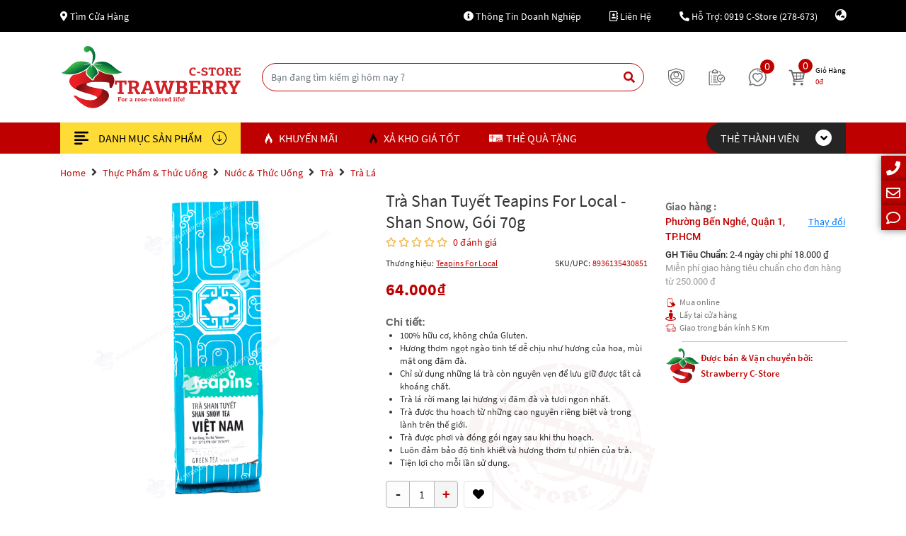

--- FILE ---
content_type: text/html; charset=UTF-8
request_url: https://strawberrycstore.com/tra-shan-tuyet-teapins-for-local-shan-snow-goi-70g.html
body_size: 23338
content:
<!doctype html>
<html lang="vi">
<head>
    <meta charset="utf-8">
<meta name="viewport" content="width=device-width, initial-scale=1.0, shrink-to-fit=no. maximum-scale=1.0, user-scalable=no" />
<meta name="csrf-token" content="h26vAx4TKpcHHPV2Z4JCZpgFmPaaihKWuZmSLwUH">

<title>Trà Shan Tuyết Teapins For Local - Shan Snow, Gói 70g - Strawberry C-Store</title>
    <meta name="description" content=""/>

    <meta property="og:site_name" content="Strawberry C-Store | For A Rose-Colored Life!"/>
    <meta property="og:type" content="website"/>
    <meta property="og:title" content="Trà Shan Tuyết Teapins For Local - Shan Snow, Gói 70g - Strawberry C-Store"/>
    <meta property="og:description" content=""/>
    <meta property="og:url" content="https://strawberrycstore.com"/>
    <meta property="og:image" content="" />

    <meta name="twitter:card" content="summary"/>
    <meta name="twitter:title" content="Trà Shan Tuyết Teapins For Local - Shan Snow, Gói 70g - Strawberry C-Store"/>
    <meta name="twitter:description" content=""/>
    <meta name="twitter:url" content="https://strawberrycstore.com"/>
    <meta name="twitter:site" content="Strawberry C-Store | For A Rose-Colored Life!"/>
    <meta name="twitter:image" content="" />

    <base href="/">

    <link rel="icon" href="https://admin.strawberrycstore.com/storage/2019/07/z1438021427550_73b7a66a33de4ff5ef3d0dd97e219d5f.jpg" type="image/png"/>
    <link href="https://fonts.googleapis.com/css?family=Roboto" rel="stylesheet">
    <link rel="stylesheet" href="/css/vendor.min.css?id=d6cc93c626142b388a9b">
    <link rel="stylesheet" href="/css/shared.min.css?id=19e6b6798e849f6366a3">
    <link rel="stylesheet" href="/css/web.min.css?id=b198b4b31adeee5734d9">
    <link rel="stylesheet" href="https://cdnjs.cloudflare.com/ajax/libs/quill/1.3.7/quill.snow.css">

    
    <script>
        const domain = "https://strawberrycstore.com";
        const storageUrl = "https://admin.strawberrycstore.com/storage";
    </script>

    <!-- Google Tag Manager -->
<script>(function(w,d,s,l,i){w[l]=w[l]||[];w[l].push({'gtm.start':
new Date().getTime(),event:'gtm.js'});var f=d.getElementsByTagName(s)[0],
j=d.createElement(s),dl=l!='dataLayer'?'&l='+l:'';j.async=true;j.src=
'https://www.googletagmanager.com/gtm.js?id='+i+dl;f.parentNode.insertBefore(j,f);
})(window,document,'script','dataLayer','GTM-PKCTDX2');</script>
<!-- End Google Tag Manager -->



</head>
<body>

<div id="notifications"></div>

<div class="contact-fix">
  <ul>
    <li>
            <a href="tel:84919278673" id="call-now">
        <span class="contact-fix-img">
          <i class="fa fa-phone" aria-hidden="true"></i>
        </span>
        <span class="contact-fix-hover">
          Gọi cho chúng tôi
        </span>
      </a>
    </li>
    <li>
      <a href="javascript:void(0)" id="feedback-now" onclick="_urq.push(['Feedback_Open', 'submit/idea']);">
        <span class="contact-fix-img">
          <i class="far fa-envelope"></i>
        </span>
        <span class="contact-fix-hover">
          Gửi phản hồi của bạn
        </span>
      </a>
    </li>
    <li>
      <a href="javascript:void(Tawk_API.toggle())">
        <span class="contact-fix-img">
          <i class="far fa-comment"></i>
        </span>
        <span class="contact-fix-hover">
          Trò chuyện với chúng tôi
        </span>
      </a>
    </li>
  </ul>
</div>
<button id="myBtn" title="Go to top">
  <!--<div>-->
  <i class="fa fa-angle-up" aria-hidden="true"></i>
  <img src="/images/mouse.svg" alt="">
  <!--</div>-->
</button>
<section id="header">
  <button id="myBtn" title="Go to top">
    <!--<div>-->
    <i class="fa fa-angle-up" aria-hidden="true"></i>
    <img src="images/mouse.svg" alt="">
    <!--</div>-->
</button>
<div class="head1" id="head1">
    <div class="container">
        <div class="row">
            <div class="col-md-4 col-sm-4 col-xs-4">
                                                    <a href="/store-finder">
                        <i class="fas fa-map-marker-alt" aria-hidden="true"></i>
                        Tìm Cửa Hàng
                    </a>
                            </div>
            <div class="col-md-8 col-sm-8 col-xs-8">
                <div>
                    <ul class="head1-menu">
                        
                                                                            <li>
                                <a href="/page/gioi-thieu-ve-chung-toi">
                                    <i class="fas fa-info-circle" aria-hidden="true"></i>
                                    Thông tin doanh nghiệp
                                </a>
                            </li>
                        
                        
                                                                            <li>
                                <a href="/page/lien-he">
                                    <i class="far fa-address-book" aria-hidden="true"></i>
                                    Liên hệ
                                </a>
                            </li>
                        
                        
                                                                            <li>
                                <a href="tel:84919278673">
                                    <i class="fas fa-phone-alt" aria-hidden="true"></i>
                                    Hỗ trợ: 0919 C-Store (278-673)
                                </a>
                            </li>
                                                <li>
                                                                                        <i class="fas fa-globe-asia" aria-hidden="true"></i>
                                                        <div id="google_translate_element"></div>
                        </li>
                    </ul>
                </div>
            </div>
        </div>
    </div>
</div>
  <div class="head2" id="head2">
    <div class="container">
        <div class="row head2-wrapper">
            <div class="col-md-3 col-sm-3 col-xs-12">
                <div class="head2-logo">
                                                                <a href="/">
                                                            <img src="https://admin.strawberrycstore.com/storage/2019/07/logo.svg"
                                     alt="">
                                                    </a>
                                    </div>
            </div>

            <div class="col-md-6 col-sm-6 col-xs-8">
                <form class="head2-search-form" role="search" onsubmit="event.preventDefault(); submitSearch();">
                    <div class="input-group">
                        <input id="input-search" type="text" class="form-control" placeholder="Bạn đang tìm kiếm gì hôm nay ?"
                               name="keyword" onkeyup="search(event)" onfocus="search(event)" autocomplete="off" value="">
                        <span class="input-group-append input-group-addon" onclick="submitSearch()"><i
                                class="input-group-text fa fa-search" aria-hidden="true"></i></span>
                    </div>
                    <div class="head-suggest search-list"></div>
                </form>
            </div>

            <div class="col-md-3 col-sm-3 col-xs-4 icon-cart">
                <div class="head2-options">
                    <div class="head2-option-order">
                                                                                                            <div data-toggle="modal" data-placement="bottom" title="Đăng nhập/đăng ký">
                                    <a data-target="#login" data-toggle="modal" style="cursor: pointer">
                                                                                    <img src="https://admin.strawberrycstore.com/storage/2019/07/user.svg"
                                                 alt="">
                                                                            </a>
                                </div>
                                                                                                    </div>
                    <div class="head2-option-order">
                        <div data-toggle="modal" data-placement="bottom" title="Tra cứu đơn hàng">
                                                                                                                        <a href="javascript:void (0)"  data-target="#kiem-tra-don-hang" data-toggle="modal" >
                                                                            <img
                                            src="https://admin.strawberrycstore.com/storage/2019/07/tracuu.svg"
                                            alt="">
                                                                    </a>
                                                    </div>
                    </div>
                    <div class="head2-option-like">
                        <div data-toggle="modal" data-placement="bottom" title="Sản phẩm yêu thích">
                                                                                        <a href="/my/favorite">
                                                                            <span class="like-unscroll">
                                            <img
                                                src="https://admin.strawberrycstore.com/storage/2019/07/like.svg"
                                                alt="">
                                            <span class="count-like" id="header2-count-like">0</span>
                                        </span>
                                                                    </a>
                                                    </div>
                    </div>
                    <div class="head2-option-cart">
                        <div data-toggle="modal" data-placement="bottom" title="Giỏ hàng">
                                                                                        <a href="/cart">
                                    <span class="option-cart-left">
                                                                                    <img
                                                src="https://admin.strawberrycstore.com/storage/2019/07/cart1.svg"
                                                alt="">
                                            <span class="count-cart"
                                                  id="cart_count_product">0</span>
                                                                            </span>
                                    <div class="option-cart-right">
                                        <p class="cart-right-name">
                                            Giỏ Hàng
                                        </p>
                                        <p class="cart-right-count" style="margin-top: 5px"
                                           id="cart_total_price">0đ</p>
                                    </div>
                                </a>
                                                    </div>
                    </div>
                </div>
            </div>
        </div>
    </div>
</div>
  <div class="head3" id="head3">
    <div class="container container-head3">
        <div class="collapse-icon">
            <i class="fa fa-bars" aria-hidden="true"></i>
        </div>
        <div class="row head3-wrapper">
            <div class="col-xl-3 col-lg-3 col-md-12 head3-wrapper-menu">
                <ul class="head3-menu">
                    <li>
                        <a>
                            <span>
                                <img src="images/menu.svg" alt="menu icon 1">
                            </span>
                            <span class="li-fist-child-text">DANH MỤC SẢN PHẨM</span>
                            <span>
                                <img class="down-icon" src="images/menu2.svg" alt="menu icon 2">
                            </span>
                        </a>
                        <ul class="menu-level-2" id="primary-category-menu">
                            <li>
        <a href="https://strawberrycstore.com//thuc-pham-thuc-uong">
                            <img class="b-hv" src="https://admin.strawberrycstore.com/storage/2019/10/4Mx62Z4SkGGNFFurp9sL5YjZGmYVf9Mg3UQaCz9U.svg"
                     alt="Thực Phẩm &amp; Thức Uống icon 1">
                                    Thực Phẩm &amp; Thức Uống
        </a>
                    <i class="fa fa-angle-right" aria-hidden="true"></i>
            <div class="wrapper-menu">
                                    <div class="nav-column">
                        <a href="https://strawberrycstore.com/banh-keo-snack" class="title">Bánh Kẹo &amp; Snack</a>
                                                    <ul>
                                                                    <li>
                                        <a href="/banh-quy-snack-khoai-tay-chien">Bánh Quy, Snack, Khoai Tây Chiên</a>
                                    </li>
                                                                    <li>
                                        <a href="/keo">Kẹo</a>
                                    </li>
                                                                    <li>
                                        <a href="/bo-qua-tang">Bộ Quà Tặng</a>
                                    </li>
                                                                                            </ul>
                                            </div>
                                    <div class="nav-column">
                        <a href="https://strawberrycstore.com/thuc-pham-dong-hop-sup" class="title">Thực Phẩm Đóng Hộp &amp; Súp</a>
                                                    <ul>
                                                                    <li>
                                        <a href="/sup">Súp</a>
                                    </li>
                                                                    <li>
                                        <a href="/sup-chili">Súp Chili</a>
                                    </li>
                                                                    <li>
                                        <a href="/thuc-pham-che-bien-san">Thực Phẩm Chế Biến Sẵn</a>
                                    </li>
                                                                    <li>
                                        <a href="/thuc-pham-so-che">Thực Phẩm Sơ Chế</a>
                                    </li>
                                                                    <li>
                                        <a href="/dau-dong-hop">Đậu Đóng Hộp</a>
                                    </li>
                                                                                                    <li>
                                        <a href="https://strawberrycstore.com//thuc-pham-dong-hop-sup" style="color: #bf0000; font-weight: 600">Xem
                                            Thêm...</a>
                                    </li>
                                                            </ul>
                                            </div>
                                    <div class="nav-column">
                        <a href="https://strawberrycstore.com/thuc-an-nhanh" class="title">Thức Ăn Nhanh</a>
                                            </div>
                                    <div class="nav-column">
                        <a href="https://strawberrycstore.com/thuc-pham-tuoi" class="title">Thực Phẩm Tươi</a>
                                                    <ul>
                                                                    <li>
                                        <a href="/san-pham-tu-sua-trung-pho-mai">Sản Phẩm Từ Sữa, Trứng &amp; Phô Mai</a>
                                    </li>
                                                                    <li>
                                        <a href="/sua-dau-nanh-kem-beo-thuc-vat">Sữa Đậu Nành, Kem Béo Thực Vật</a>
                                    </li>
                                                                    <li>
                                        <a href="/bo-thuc-vat-shortening">Bơ Thực Vật &amp; Shortening</a>
                                    </li>
                                                                    <li>
                                        <a href="/thit-hai-san-gia-cam">Thịt, Hải Sản &amp; Gia Cầm</a>
                                    </li>
                                                                    <li>
                                        <a href="/thuc-pham-da-nau-chin">Thực Phẩm Đã Nấu Chín</a>
                                    </li>
                                                                                                    <li>
                                        <a href="https://strawberrycstore.com//thuc-pham-tuoi" style="color: #bf0000; font-weight: 600">Xem
                                            Thêm...</a>
                                    </li>
                                                            </ul>
                                            </div>
                                    <div class="nav-column">
                        <a href="https://strawberrycstore.com/thuc-pham-dong-lanh" class="title">Thực Phẩm Đông Lạnh</a>
                                                    <ul>
                                                                    <li>
                                        <a href="/mon-khai-vi">Món Khai Vị</a>
                                    </li>
                                                                    <li>
                                        <a href="/thuc-an-sang">Thức Ăn Sáng</a>
                                    </li>
                                                                    <li>
                                        <a href="/sua-chua">Sữa Chua</a>
                                    </li>
                                                                    <li>
                                        <a href="/trang-mieng-banh">Tráng Miệng &amp; Bánh</a>
                                    </li>
                                                                    <li>
                                        <a href="/an-toi">Ăn Tối</a>
                                    </li>
                                                                                                    <li>
                                        <a href="https://strawberrycstore.com//thuc-pham-dong-lanh" style="color: #bf0000; font-weight: 600">Xem
                                            Thêm...</a>
                                    </li>
                                                            </ul>
                                            </div>
                                    <div class="nav-column">
                        <a href="https://strawberrycstore.com/nuoc-thuc-uong" class="title">Nước &amp; Thức Uống</a>
                                                    <ul>
                                                                    <li>
                                        <a href="https://strawberrycstore.com//ca-phe">Cà Phê</a>
                                    </li>
                                                                    <li>
                                        <a href="https://strawberrycstore.com//tra">Trà</a>
                                    </li>
                                                                    <li>
                                        <a href="https://strawberrycstore.com//cacao">Cacao</a>
                                    </li>
                                                                    <li>
                                        <a href="/sparkling-khong-con">Sparkling (Không Cồn)</a>
                                    </li>
                                                                    <li>
                                        <a href="/siro">Siro</a>
                                    </li>
                                                                                                    <li>
                                        <a href="https://strawberrycstore.com/nuoc-thuc-uong" style="color: #bf0000; font-weight: 600">Xem
                                            Thêm...</a>
                                    </li>
                                                            </ul>
                                            </div>
                                    <div class="nav-column">
                        <a href="https://strawberrycstore.com/ruou-bia-thuc-uong-co-con-18" class="title">Rượu, Bia &amp; Thức Uống Có Cồn (18+)</a>
                                                    <ul>
                                                                    <li>
                                        <a href="/bia-nuoc-ep-hoa-qua-len-men-cider-perry">Bia, Nước Ép Hoa Quả Lên Men (Cider, Perry)</a>
                                    </li>
                                                                    <li>
                                        <a href="/ruou-vang-sam-banh">Rượu Vang, Sâm Banh</a>
                                    </li>
                                                                    <li>
                                        <a href="https://strawberrycstore.com//ruou-mui">Rượu Mùi</a>
                                    </li>
                                                                    <li>
                                        <a href="https://strawberrycstore.com//ruou-nhap-khau">Rượu nhập khẩu</a>
                                    </li>
                                                                    <li>
                                        <a href="https://strawberrycstore.com//ruou-sake-ruou-gao">Rượu Sake / Rượu Gạo</a>
                                    </li>
                                                                                            </ul>
                                            </div>
                                    <div class="nav-column">
                        <a href="https://strawberrycstore.com/thuc-pham-kho" class="title">Thực Phẩm Khô</a>
                                                    <ul>
                                                                    <li>
                                        <a href="https://strawberrycstore.com//thuc-pham-an-sang-ngu-coc">Thực Phẩm Ăn Sáng &amp; Ngũ Cốc</a>
                                    </li>
                                                                    <li>
                                        <a href="https://strawberrycstore.com//gia-vi-hon-hop-tam-uop-sot-">Gia Vị, Hỗn Hợp Tẩm Ướp &amp; Sốt </a>
                                    </li>
                                                                    <li>
                                        <a href="https://strawberrycstore.com//nui-mi">Nui &amp; Mì</a>
                                    </li>
                                                                    <li>
                                        <a href="https://strawberrycstore.com//dau-ngu-coc-gao">Đậu, Ngũ Cốc &amp; Gạo</a>
                                    </li>
                                                                    <li>
                                        <a href="https://strawberrycstore.com//nguyen-lieu-lam-banh">Nguyên Liệu Làm Bánh</a>
                                    </li>
                                                                                                    <li>
                                        <a href="https://strawberrycstore.com//thuc-pham-kho" style="color: #bf0000; font-weight: 600">Xem
                                            Thêm...</a>
                                    </li>
                                                            </ul>
                                            </div>
                            </div>
            </li>
    <li>
        <a href="https://strawberrycstore.com//qua-tang-luu-niem">
                            <img class="b-hv" src="https://admin.strawberrycstore.com/storage/2019/10/KBbEOoAmuB3JSMKihm2AXaXBlTuQH9UxEhozwP47.svg"
                     alt="Quà Tặng &amp; Lưu Niệm icon 1">
                                    Quà Tặng &amp; Lưu Niệm
        </a>
                    <i class="fa fa-angle-right" aria-hidden="true"></i>
            <div class="wrapper-menu">
                                    <div class="nav-column">
                        <a href="https://strawberrycstore.com/qua-tang-doanh-nghiep" class="title">Quà tặng Doanh nghiệp</a>
                                                    <ul>
                                                                    <li>
                                        <a href="https://strawberrycstore.com//qua-tang-thanh-lap-khai-truong">Quà tặng Thành lập &amp; Khai trương</a>
                                    </li>
                                                                    <li>
                                        <a href="https://strawberrycstore.com//ky-niem-ngay-thanh-lap-doanh-nghiep">Kỷ niệm ngày Thành lập Doanh Nghiệp</a>
                                    </li>
                                                                    <li>
                                        <a href="https://strawberrycstore.com//qua-tang-doi-tac-khach-hang">Quà tặng Đối tác &amp; Khách hàng</a>
                                    </li>
                                                                    <li>
                                        <a href="https://strawberrycstore.com//qua-tang-nhan-vien">Quà tặng Nhân viên</a>
                                    </li>
                                                                                            </ul>
                                            </div>
                                    <div class="nav-column">
                        <a href="https://strawberrycstore.com/hop-gio-qua-tet" class="title">Hộp &amp; Giỏ Quà Tết</a>
                                                    <ul>
                                                                    <li>
                                        <a href="https://strawberrycstore.com//qua-tet-duong-lich-2021">Quà Tết Dương Lịch 2021</a>
                                    </li>
                                                                    <li>
                                        <a href="https://strawberrycstore.com//qua-tet-nguyen-dan-2021">Quà Tết Nguyên Đán 2021</a>
                                    </li>
                                                                    <li>
                                        <a href="https://strawberrycstore.com//qua-tet-bieu-tang-doi-tac">Quà Tết biếu tặng Đối tác</a>
                                    </li>
                                                                    <li>
                                        <a href="https://strawberrycstore.com//qua-tet-tang-nhan-vien">Quà Tết tặng Nhân viên</a>
                                    </li>
                                                                                            </ul>
                                            </div>
                                    <div class="nav-column">
                        <a href="https://strawberrycstore.com/qua-tang-giang-sinh-noel" class="title">Quà tặng Giáng Sinh (Noel)</a>
                                            </div>
                                    <div class="nav-column">
                        <a href="https://strawberrycstore.com/qua-tang-sinh-nhat" class="title">Quà tặng Sinh Nhật</a>
                                                    <ul>
                                                                    <li>
                                        <a href="https://strawberrycstore.com//qua-tang-sinh-nhat-bo">Quà tặng Sinh Nhật Bố</a>
                                    </li>
                                                                    <li>
                                        <a href="https://strawberrycstore.com//qua-tang-sinh-nhat-me">Quà tặng Sinh nhật Mẹ</a>
                                    </li>
                                                                    <li>
                                        <a href="https://strawberrycstore.com//qua-tang-sinh-nhat-ban-gai">Quà tặng Sinh nhật Bạn Gái</a>
                                    </li>
                                                                    <li>
                                        <a href="https://strawberrycstore.com//qua-tang-sinh-nhat-vo">Quà tặng Sinh nhật Vợ</a>
                                    </li>
                                                                    <li>
                                        <a href="https://strawberrycstore.com//qua-tang-sinh-nhat-chong">Quà tặng Sinh nhật Chồng</a>
                                    </li>
                                                                                            </ul>
                                            </div>
                                    <div class="nav-column">
                        <a href="https://strawberrycstore.com/qua-tang-me-20-10" class="title">Quà tặng Mẹ 20/10</a>
                                            </div>
                                    <div class="nav-column">
                        <a href="https://strawberrycstore.com/qua-tang-quoc-te-phu-nu-83" class="title">Quà tặng Quốc tế Phụ Nữ 8/3</a>
                                            </div>
                                    <div class="nav-column">
                        <a href="https://strawberrycstore.com/qua-tang-luu-niem-ky-niem" class="title">Quà tặng Lưu niệm &amp; Kỷ niệm</a>
                                                    <ul>
                                                                    <li>
                                        <a href="https://strawberrycstore.com//qua-ky-niem-cuoi">Quà Kỷ niệm Cưới</a>
                                    </li>
                                                                                            </ul>
                                            </div>
                                    <div class="nav-column">
                        <a href="https://strawberrycstore.com/qua-tet-trung-thu-lunar-year" class="title">Quà tết Trung Thu (Lunar Year)</a>
                                            </div>
                                    <div class="nav-column">
                        <a href="https://strawberrycstore.com/qua-bieu-tang-thay-co" class="title">Quà biếu tặng Thầy Cô</a>
                                                    <ul>
                                                                    <li>
                                        <a href="https://strawberrycstore.com//qua-tang-thay-co-2011">Quà tặng Thầy Cô 20/11</a>
                                    </li>
                                                                                            </ul>
                                            </div>
                            </div>
            </li>
    <li>
        <a href="https://strawberrycstore.com//suc-khoe-va-lam-dep">
                            <img class="b-hv" src="https://admin.strawberrycstore.com/storage/2019/10/8HqCUMXWVaupz5SXp0i1dNvzpR3s3pFte2EnIQy3.svg"
                     alt="Sức Khỏe &amp; Làm  Đẹp icon 1">
                                    Sức Khỏe &amp; Làm  Đẹp
        </a>
                    <i class="fa fa-angle-right" aria-hidden="true"></i>
            <div class="wrapper-menu">
                                    <div class="nav-column">
                        <a href="https://strawberrycstore.com/trang-diem" class="title">Trang Điểm</a>
                                                    <ul>
                                                                    <li>
                                        <a href="/trang-diem-co-ban">Trang Điểm Cơ Bản</a>
                                    </li>
                                                                    <li>
                                        <a href="/trang-diem-bo-phan">Trang Điểm Bộ Phận</a>
                                    </li>
                                                                    <li>
                                        <a href="/mong">Móng</a>
                                    </li>
                                                                    <li>
                                        <a href="/lam-dep-than-the">Làm Đẹp Thân Thể</a>
                                    </li>
                                                                    <li>
                                        <a href="/my-pham">Mỹ Phẩm</a>
                                    </li>
                                                                                                    <li>
                                        <a href="/trang-diem" style="color: #bf0000; font-weight: 600">Xem
                                            Thêm...</a>
                                    </li>
                                                            </ul>
                                            </div>
                                    <div class="nav-column">
                        <a href="https://strawberrycstore.com/nuoc-hoa" class="title">Nước Hoa</a>
                                                    <ul>
                                                                    <li>
                                        <a href="/nu">Nữ</a>
                                    </li>
                                                                    <li>
                                        <a href="/nam">Nam</a>
                                    </li>
                                                                    <li>
                                        <a href="/bo-qua-tang">Bộ Qùa Tặng</a>
                                    </li>
                                                                                            </ul>
                                            </div>
                                    <div class="nav-column">
                        <a href="https://strawberrycstore.com/ve-sinh-than-the" class="title">Vệ Sinh Thân Thể</a>
                                                    <ul>
                                                                    <li>
                                        <a href="/dung-cu-cham-soc-rau-toc">Dụng Cụ Chăm Sóc Râu &amp; Tóc</a>
                                    </li>
                                                                    <li>
                                        <a href="/cham-soc-rang-mieng">Chăm Sóc Răng Miệng</a>
                                    </li>
                                                                    <li>
                                        <a href="/cham-soc-toc">Chăm Sóc Tóc</a>
                                    </li>
                                                                    <li>
                                        <a href="/sua-tam">Tắm &amp; Chăm Sóc Cơ Thể</a>
                                    </li>
                                                                    <li>
                                        <a href="/phu-kien-phong-tam">Phụ Kiện Phòng Tắm</a>
                                    </li>
                                                                                                    <li>
                                        <a href="/ve-sinh-than-the" style="color: #bf0000; font-weight: 600">Xem
                                            Thêm...</a>
                                    </li>
                                                            </ul>
                                            </div>
                                    <div class="nav-column">
                        <a href="https://strawberrycstore.com/bo-qua-tang" class="title">Bộ Quà Tặng</a>
                                                    <ul>
                                                                    <li>
                                        <a href="/bo-qua-tang-lam-dep">Bộ Quà Tặng Làm Đẹp</a>
                                    </li>
                                                                    <li>
                                        <a href="/bo-qua-tang-sua-tam">Bộ Quà Tặng Sữa Tắm</a>
                                    </li>
                                                                    <li>
                                        <a href="/bo-qua-tang-nuoc-hoa">Bộ Quà Tặng Nước Hoa</a>
                                    </li>
                                                                                            </ul>
                                            </div>
                                    <div class="nav-column">
                        <a href="https://strawberrycstore.com/suc-khoe" class="title">Sức Khỏe</a>
                                                    <ul>
                                                                    <li>
                                        <a href="/massage-spa">Massage &amp; Spa</a>
                                    </li>
                                                                    <li>
                                        <a href="/suc-khoe-thuoc">Tủ Thuốc</a>
                                    </li>
                                                                    <li>
                                        <a href="/suc-khoe-phu-nu">Sức Khỏe Phụ Nữ</a>
                                    </li>
                                                                    <li>
                                        <a href="/vitamins-thuc-pham-chuc-nang">Vitamins, Thực Phẩm Chức Năng</a>
                                    </li>
                                                                    <li>
                                        <a href="/giam-can-dinh-duong">Chất Đạm &amp; Thể Hình</a>
                                    </li>
                                                                                                    <li>
                                        <a href="/suc-khoe" style="color: #bf0000; font-weight: 600">Xem
                                            Thêm...</a>
                                    </li>
                                                            </ul>
                                            </div>
                                    <div class="nav-column">
                        <a href="https://strawberrycstore.com/cham-soc-mong-tay" class="title">Chăm Sóc Móng Tay</a>
                                                    <ul>
                                                                    <li>
                                        <a href="">Nước Sơn Móng &amp; Dung Dịch Tẩy</a>
                                    </li>
                                                                    <li>
                                        <a href="">Chăm Sóc &amp; Điều Trị</a>
                                    </li>
                                                                    <li>
                                        <a href="">Dụng Cụ Làm Móng</a>
                                    </li>
                                                                    <li>
                                        <a href="">Móng Tay Giả</a>
                                    </li>
                                                                                            </ul>
                                            </div>
                                    <div class="nav-column">
                        <a href="https://strawberrycstore.com/cham-soc-darcg6s9" class="title">Chăm Sóc Da</a>
                                                    <ul>
                                                                    <li>
                                        <a href="/tinh-chat-huyet-thanh">Tinh Chất, Huyết Thanh</a>
                                    </li>
                                                                    <li>
                                        <a href="">Làm Sạch Da Mặt</a>
                                    </li>
                                                                    <li>
                                        <a href="">Dưỡng Ẩm Da Mặt</a>
                                    </li>
                                                                    <li>
                                        <a href="">Điều Trị &amp; Dưỡng Da Mặt</a>
                                    </li>
                                                                    <li>
                                        <a href="">Mặt Nạ</a>
                                    </li>
                                                                                                    <li>
                                        <a href="" style="color: #bf0000; font-weight: 600">Xem
                                            Thêm...</a>
                                    </li>
                                                            </ul>
                                            </div>
                            </div>
            </li>
    <li>
        <a href="https://strawberrycstore.com//thoi-trang-phu-kien">
                            <img class="b-hv" src="https://admin.strawberrycstore.com/storage/2019/10/2G8wT0jtmr8F7761OZtk9NuS8v5VNECVSY4J5csX.svg"
                     alt="Thời Trang &amp; Phụ Kiện icon 1">
                                    Thời Trang &amp; Phụ Kiện
        </a>
                    <i class="fa fa-angle-right" aria-hidden="true"></i>
            <div class="wrapper-menu">
                                    <div class="nav-column">
                        <a href="https://strawberrycstore.com/tre-emMVofAa" class="title">Trẻ em</a>
                                                    <ul>
                                                                    <li>
                                        <a href="https://strawberrycstore.com//giay-dep">Giày, Dép</a>
                                    </li>
                                                                    <li>
                                        <a href="https://strawberrycstore.com//quan-ao">Quần Áo</a>
                                    </li>
                                                                                            </ul>
                                            </div>
                                    <div class="nav-column">
                        <a href="https://strawberrycstore.com/nuTmyz4X" class="title">Nữ</a>
                                                    <ul>
                                                                    <li>
                                        <a href="https://strawberrycstore.com//giay-dep">Giày, Dép</a>
                                    </li>
                                                                    <li>
                                        <a href="https://strawberrycstore.com//quan-ao">Quần Áo</a>
                                    </li>
                                                                    <li>
                                        <a href="https://strawberrycstore.com//tui-phu-kien">Túi &amp; Phụ Kiện</a>
                                    </li>
                                                                    <li>
                                        <a href="https://strawberrycstore.com//vi-hop-dung-the">Ví &amp; Hộp Đựng Thẻ</a>
                                    </li>
                                                                                            </ul>
                                            </div>
                                    <div class="nav-column">
                        <a href="https://strawberrycstore.com/namxzmaNX" class="title">Nam</a>
                                                    <ul>
                                                                    <li>
                                        <a href="https://strawberrycstore.com//giay-dep">Giày, Dép</a>
                                    </li>
                                                                    <li>
                                        <a href="https://strawberrycstore.com//quan-ao">Quần Áo</a>
                                    </li>
                                                                    <li>
                                        <a href="https://strawberrycstore.com//tui-phu-kien">Túi &amp; Phụ Kiện</a>
                                    </li>
                                                                    <li>
                                        <a href="https://strawberrycstore.com//vi-hop-dung-the">Ví &amp; Hộp Đựng Thẻ</a>
                                    </li>
                                                                                            </ul>
                                            </div>
                                    <div class="nav-column">
                        <a href="https://strawberrycstore.com/san-pham-cham-soc-giay-dep-phu-kienwmRYey" class="title">Sản Phẩm Chăm Sóc Giày Dép &amp; Phụ Kiện</a>
                                            </div>
                                    <div class="nav-column">
                        <a href="https://strawberrycstore.com/tui-cam-tay-vimG0RYK" class="title">Túi Cầm Tay &amp; Ví</a>
                                            </div>
                            </div>
            </li>
    <li>
        <a href="https://strawberrycstore.com//do-dung-cho-gia-dinh">
                            <img class="b-hv" src="https://admin.strawberrycstore.com/storage/2019/10/hb8I2IWjfiebe3AoJq19X7VoaKqb1ivYseLhHx2k.svg"
                     alt="Đồ Dùng Cho Gia đình icon 1">
                                    Đồ Dùng Cho Gia đình
        </a>
                    <i class="fa fa-angle-right" aria-hidden="true"></i>
            <div class="wrapper-menu">
                                    <div class="nav-column">
                        <a href="https://strawberrycstore.com/cham-soc-nha-cua" class="title">Chăm Sóc Nhà Cửa</a>
                                                    <ul>
                                                                    <li>
                                        <a href="/giay-nhua">Giấy &amp; Nhựa</a>
                                    </li>
                                                                    <li>
                                        <a href="/giat-ui">Giặt Ủi</a>
                                    </li>
                                                                    <li>
                                        <a href="/lau-don-do-dung-ve-sinh">Lau Dọn / Đồ Dùng Vệ Sinh</a>
                                    </li>
                                                                    <li>
                                        <a href="/tao-huong-khu-mui-khong-khi">Tạo Hương, Khử Mùi Không Khí</a>
                                    </li>
                                                                    <li>
                                        <a href="/nen">Nến</a>
                                    </li>
                                                                                                    <li>
                                        <a href="https://strawberrycstore.com//cham-soc-nha-cua" style="color: #bf0000; font-weight: 600">Xem
                                            Thêm...</a>
                                    </li>
                                                            </ul>
                                            </div>
                                    <div class="nav-column">
                        <a href="https://strawberrycstore.com/phong-ngu" class="title">Phòng Ngủ</a>
                                                    <ul>
                                                                    <li>
                                        <a href="/chan-dra-goi-nem">Chăn Dra, Gối &amp; Nệm</a>
                                    </li>
                                                                    <li>
                                        <a href="/nem-phu-kien">Nệm &amp; Phụ Kiện</a>
                                    </li>
                                                                    <li>
                                        <a href="/giuong-ngu-san-pham-long-vit">Giường Ngủ  &amp; Sản Phẩm Lông Vịt</a>
                                    </li>
                                                                    <li>
                                        <a href="/phong-ngu-cho-be">Phòng Ngủ Cho Bé</a>
                                    </li>
                                                                    <li>
                                        <a href="/san-pham-cho-nguoi-bi-di-ung">Sản Phâm Cho Người Bị Dị Ứng</a>
                                    </li>
                                                                                            </ul>
                                            </div>
                                    <div class="nav-column">
                        <a href="https://strawberrycstore.com/nha-tam" class="title">Nhà Tắm</a>
                                                    <ul>
                                                                    <li>
                                        <a href="/thiet-bi-phong-tam">Thiết Bị Phòng Tắm</a>
                                    </li>
                                                                    <li>
                                        <a href="/phu-kien-phong-tam">Phụ Kiện Phòng Tắm</a>
                                    </li>
                                                                    <li>
                                        <a href="/rem-nha-tam">Rèm Nhà Tắm</a>
                                    </li>
                                                                    <li>
                                        <a href="/moc-gia-treo-do">Móc, Giá Treo Đồ</a>
                                    </li>
                                                                    <li>
                                        <a href="/khan">Khăn</a>
                                    </li>
                                                                                                    <li>
                                        <a href="/nha-tam" style="color: #bf0000; font-weight: 600">Xem
                                            Thêm...</a>
                                    </li>
                                                            </ul>
                                            </div>
                                    <div class="nav-column">
                        <a href="https://strawberrycstore.com/do-noi-that" class="title">Đồ Nội Thất</a>
                                                    <ul>
                                                                    <li>
                                        <a href="/noi-that-phong-ngu">Nội Thất Phòng Ngủ</a>
                                    </li>
                                                                    <li>
                                        <a href="/phong-khach">Phòng Khách</a>
                                    </li>
                                                                    <li>
                                        <a href="/phong-an-bep">Phòng Ăn &amp; Bếp</a>
                                    </li>
                                                                    <li>
                                        <a href="/noi-that-van-phong">Nội Thất Văn Phòng</a>
                                    </li>
                                                                    <li>
                                        <a href="/noi-that-cho-tre">Nội Thất Cho Trẻ</a>
                                    </li>
                                                                                                    <li>
                                        <a href="/do-noi-that" style="color: #bf0000; font-weight: 600">Xem
                                            Thêm...</a>
                                    </li>
                                                            </ul>
                                            </div>
                                    <div class="nav-column">
                        <a href="https://strawberrycstore.com/trang-tri-nha" class="title">Trang Trí Nhà</a>
                                                    <ul>
                                                                    <li>
                                        <a href="/man-cua-tam-chan-sang">Màn Cửa &amp; Tấm Chắn Sáng</a>
                                    </li>
                                                                    <li>
                                        <a href="/trang-tri-tuong">Trang Trí Tường</a>
                                    </li>
                                                                    <li>
                                        <a href="/tham">Thảm</a>
                                    </li>
                                                                                            </ul>
                                            </div>
                                    <div class="nav-column">
                        <a href="https://strawberrycstore.com/nha-bep-phong-an" class="title">Nhà Bếp &amp; Phòng Ăn</a>
                                                    <ul>
                                                                    <li>
                                        <a href="/dung-cu-nau-an-nuong-banh">Dụng Cụ Nấu Ăn &amp; Nướng Bánh</a>
                                    </li>
                                                                    <li>
                                        <a href="/dung-cu-nha-bep-dao-dung-cu-cat-bang-tay">Dụng Cụ Nhà Bếp, Dao &amp; Dụng Cụ Cắt Bằng Tay</a>
                                    </li>
                                                                    <li>
                                        <a href="/do-dung-bang-vai">Đồ Dùng Bằng Vải</a>
                                    </li>
                                                                    <li>
                                        <a href="/bo-do-dung-an-toi-tiec">Bộ Đồ Dùng Ăn Tối &amp; Tiệc</a>
                                    </li>
                                                                    <li>
                                        <a href="/tu-ke-chua-do">Tủ &amp; Kệ Chứa Đồ</a>
                                    </li>
                                                                                                    <li>
                                        <a href="/nha-bep-phong-an" style="color: #bf0000; font-weight: 600">Xem
                                            Thêm...</a>
                                    </li>
                                                            </ul>
                                            </div>
                                    <div class="nav-column">
                        <a href="https://strawberrycstore.com/thiet-bi-gia-dung" class="title">Thiết Bị Gia Dụng</a>
                                                    <ul>
                                                                    <li>
                                        <a href="/gia-dung-nha-bep">Gia Dụng Nhà Bếp</a>
                                    </li>
                                                                    <li>
                                        <a href="/may-suoi-may-lanh">Máy Sưởi &amp; Máy Lạnh</a>
                                    </li>
                                                                    <li>
                                        <a href="/may-giat-may-say-quan-ao">Máy Giặt &amp; Máy Sấy Quần Áo</a>
                                    </li>
                                                                    <li>
                                        <a href="/dung-cu-hut-bui-cham-soc-san">Dụng Cụ Hút Bụi &amp; Chăm Sóc Sàn</a>
                                    </li>
                                                                    <li>
                                        <a href="/may-may">Máy May</a>
                                    </li>
                                                                                            </ul>
                                            </div>
                                    <div class="nav-column">
                        <a href="https://strawberrycstore.com/dung-cu-hut-bui-cham-soc-san" class="title">Dụng Cụ Hút Bụi &amp; Chăm Sóc Sàn</a>
                                                    <ul>
                                                                    <li>
                                        <a href="/dung-cu-hut-bui">Dụng Cụ Hút Bụi</a>
                                    </li>
                                                                    <li>
                                        <a href="/cham-soc-san">Chăm Sóc Sàn</a>
                                    </li>
                                                                                            </ul>
                                            </div>
                                    <div class="nav-column">
                        <a href="https://strawberrycstore.com/bep-lo-nuong-dung-cu-nuong" class="title">Bếp, Lò Nướng &amp; Dụng Cụ Nướng</a>
                                                    <ul>
                                                                    <li>
                                        <a href="/bep-nuong-bbq-island-phu-kien">Bếp Nướng Bbq Island &amp; Phụ Kiện</a>
                                    </li>
                                                                    <li>
                                        <a href="/bep-nuong-bbq-island">Bếp Nướng Bbq Island</a>
                                    </li>
                                                                    <li>
                                        <a href="/bep-nuong-vi">Bếp Nướng Vĩ</a>
                                    </li>
                                                                    <li>
                                        <a href="/dung-cu-nuong">Dụng Cụ Nướng</a>
                                    </li>
                                                                    <li>
                                        <a href="/xong-khoi-chien">Xông Khói &amp; Chiên</a>
                                    </li>
                                                                                                    <li>
                                        <a href="https://strawberrycstore.com//bep-lo-nuong-dung-cu-nuong" style="color: #bf0000; font-weight: 600">Xem
                                            Thêm...</a>
                                    </li>
                                                            </ul>
                                            </div>
                            </div>
            </li>
    <li>
        <a href="https://strawberrycstore.com//do-dung-van-phong">
                            <img class="b-hv" src="https://admin.strawberrycstore.com/storage/2019/10/sBOwTCS00KONodEAN0572e0Atz6AMMQCcbF2iF4c.svg"
                     alt="Đồ Dùng Văn Phòng icon 1">
                                    Đồ Dùng Văn Phòng
        </a>
                    <i class="fa fa-angle-right" aria-hidden="true"></i>
            <div class="wrapper-menu">
                                    <div class="nav-column">
                        <a href="https://strawberrycstore.com/thiet-bi-dien" class="title">Thiết Bị Điện</a>
                                                    <ul>
                                                                    <li>
                                        <a href="/tivi">Tivi</a>
                                    </li>
                                                                    <li>
                                        <a href="/dau-dia-dvd-blu-ray">Đầu Đĩa Dvd &amp; Blu-Ray</a>
                                    </li>
                                                                    <li>
                                        <a href="/thiet-bi-am-thanh">Thiết Bị Âm Thanh</a>
                                    </li>
                                                                    <li>
                                        <a href="/noi-that-phong-giai-tri">Nội Thất Phòng Giải Trí</a>
                                    </li>
                                                                    <li>
                                        <a href="/dien-thoai">Điện Thoại</a>
                                    </li>
                                                                                                    <li>
                                        <a href="/thiet-bi-dien" style="color: #bf0000; font-weight: 600">Xem
                                            Thêm...</a>
                                    </li>
                                                            </ul>
                                            </div>
                                    <div class="nav-column">
                        <a href="https://strawberrycstore.com/dien-thoai" class="title">Điện Thoại</a>
                                                    <ul>
                                                                    <li>
                                        <a href="/dien-thoai-khong-theo-hop-dong">Điện Thoại Không Theo Hợp Đồng</a>
                                    </li>
                                                                    <li>
                                        <a href="/dien-thoai-mo-khoa">Điện Thoại Mở Khóa</a>
                                    </li>
                                                                    <li>
                                        <a href="/goi-thoai-du-lieu-tra-truoc">Gói Thoại &amp; Dữ Liệu Trả Trước</a>
                                    </li>
                                                                    <li>
                                        <a href="/straight-talk">Straight Talk</a>
                                    </li>
                                                                    <li>
                                        <a href="/op-phu-kien">Ốp &amp; Phụ Kiện</a>
                                    </li>
                                                                                            </ul>
                                            </div>
                                    <div class="nav-column">
                        <a href="https://strawberrycstore.com/may-tinh-may-tinh-bang" class="title">Máy Tính &amp; Máy Tính Bảng</a>
                                                    <ul>
                                                                    <li>
                                        <a href="/may-tinh-bang-may-doc-sach">Máy Tính Bảng &amp; Máy Đọc Sách</a>
                                    </li>
                                                                    <li>
                                        <a href="/may-tinh-xach-tay">Máy Tính Xách Tay</a>
                                    </li>
                                                                    <li>
                                        <a href="/may-tinh-de-ban">Máy Tính Để Bàn</a>
                                    </li>
                                                                    <li>
                                        <a href="/may-in-scan">Máy In - Scan</a>
                                    </li>
                                                                    <li>
                                        <a href="/phu-kien-may-in">Phụ Kiện Máy In</a>
                                    </li>
                                                                                                    <li>
                                        <a href="/may-tinh-may-tinh-bang" style="color: #bf0000; font-weight: 600">Xem
                                            Thêm...</a>
                                    </li>
                                                            </ul>
                                            </div>
                                    <div class="nav-column">
                        <a href="https://strawberrycstore.com/may-anh-may-quay" class="title">Máy Ảnh &amp; Máy Quay</a>
                                                    <ul>
                                                                    <li>
                                        <a href="/may-anh-dslr">Máy Ảnh Dslr</a>
                                    </li>
                                                                    <li>
                                        <a href="/may-anh-du-lich">Máy Ảnh Du Lịch</a>
                                    </li>
                                                                    <li>
                                        <a href="/may-quay">Máy Quay</a>
                                    </li>
                                                                    <li>
                                        <a href="/may-quay-hanh-trinh">Máy Quay Hành Trình</a>
                                    </li>
                                                                                            </ul>
                                            </div>
                                    <div class="nav-column">
                        <a href="https://strawberrycstore.com/do-dung-van-phong" class="title">Đồ Dùng Văn Phòng </a>
                                                    <ul>
                                                                    <li>
                                        <a href="/kep-giay">Kẹp Giấy</a>
                                    </li>
                                                                    <li>
                                        <a href="/vat-dung-phong-thu-gian">Vật Dụng Phòng Thư Giãn</a>
                                    </li>
                                                                    <li>
                                        <a href="/lich-thoi-gian-bieu">Lịch  &amp; Thời Gian Biểu</a>
                                    </li>
                                                                    <li>
                                        <a href="/dung-cu-ve-sinh">Dụng Cụ Vệ Sinh</a>
                                    </li>
                                                                    <li>
                                        <a href="/phu-kien-van-phong">Dụng Cụ Viết &amp; Tẩy Xóa</a>
                                    </li>
                                                                                                    <li>
                                        <a href="/do-dung-van-phong" style="color: #bf0000; font-weight: 600">Xem
                                            Thêm...</a>
                                    </li>
                                                            </ul>
                                            </div>
                            </div>
            </li>
    <li>
        <a href="https://strawberrycstore.com/san-pham-cho-me-va-be">
                            <img class="b-hv" src="https://admin.strawberrycstore.com/storage/2019/10/Itw5VRlwfQsvNMU38YB6qibkWG6aMK2pcrCpYkJZ.svg"
                     alt="Mẹ &amp; Bé icon 1">
                                    Mẹ &amp; Bé
        </a>
                    <i class="fa fa-angle-right" aria-hidden="true"></i>
            <div class="wrapper-menu">
                                    <div class="nav-column">
                        <a href="https://strawberrycstore.com/trang-tri-phong-tre-em" class="title">Trang Trí Phòng Trẻ Em</a>
                                                    <ul>
                                                                    <li>
                                        <a href="/noi-that">Nội Thất</a>
                                    </li>
                                                                    <li>
                                        <a href="/chan-drap-goi-nem">Chăn Drap, Gối Nệm</a>
                                    </li>
                                                                    <li>
                                        <a href="/trang-tri-phong">Trang Trí Phòng</a>
                                    </li>
                                                                                            </ul>
                                            </div>
                                    <div class="nav-column">
                        <a href="https://strawberrycstore.com/tre-tren-12-thang-tuoi" class="title">Trẻ Trên 12 Tháng Tuổi</a>
                                                    <ul>
                                                                    <li>
                                        <a href="/noi-that">Nội Thất</a>
                                    </li>
                                                                    <li>
                                        <a href="/chan-drap-goi-nem">Chăn Drap, Gối Nệm</a>
                                    </li>
                                                                    <li>
                                        <a href="/trang-tri-phong">Trang Trí Phòng</a>
                                    </li>
                                                                                            </ul>
                                            </div>
                                    <div class="nav-column">
                        <a href="https://strawberrycstore.com/do-dung-tre-em" class="title">Đồ Dùng Trẻ Em</a>
                                                    <ul>
                                                                    <li>
                                        <a href="/ghe-ngoi-o-to-ghe-nang-phu-kien">Ghế Ngồi Ô Tô &amp; Ghế Nâng, Phụ Kiện </a>
                                    </li>
                                                                    <li>
                                        <a href="/ghe-an-ghe-nang">Ghê Ăn &amp; Ghế Nâng</a>
                                    </li>
                                                                    <li>
                                        <a href="/noi-diu-em-be">Nôi Địu Em Bé</a>
                                    </li>
                                                                    <li>
                                        <a href="/do-choi">Đồ Chơi</a>
                                    </li>
                                                                    <li>
                                        <a href="/ghe-ngoi">Ghế Ngồi</a>
                                    </li>
                                                                                                    <li>
                                        <a href="/do-dung-tre-em" style="color: #bf0000; font-weight: 600">Xem
                                            Thêm...</a>
                                    </li>
                                                            </ul>
                                            </div>
                                    <div class="nav-column">
                        <a href="https://strawberrycstore.com/ta-khan-cho-be" class="title">Tã &amp; Khăn Cho Bé</a>
                                                    <ul>
                                                                    <li>
                                        <a href="/ta">Tã</a>
                                    </li>
                                                                    <li>
                                        <a href="/phu-kien-ta">Phụ Kiện Tã</a>
                                    </li>
                                                                    <li>
                                        <a href="/ghe-thang-ghe-dau">Ghế Thang, Ghế Đẩu</a>
                                    </li>
                                                                    <li>
                                        <a href="/nem-chong-tham">Nệm Chống Thấm</a>
                                    </li>
                                                                    <li>
                                        <a href="/bo-ghe">Bô &amp; Ghế</a>
                                    </li>
                                                                                                    <li>
                                        <a href="/ta-khan-cho-be" style="color: #bf0000; font-weight: 600">Xem
                                            Thêm...</a>
                                    </li>
                                                            </ul>
                                            </div>
                                    <div class="nav-column">
                        <a href="https://strawberrycstore.com/sua-cong-thuc-thuc-an-cho-tre" class="title">Sữa Công Thức &amp; Thức Ăn Cho Trẻ</a>
                                                    <ul>
                                                                    <li>
                                        <a href="/thuc-pham-theo-do-tuoi">Thực Phẩm Theo Độ Tuổi</a>
                                    </li>
                                                                    <li>
                                        <a href="/ho-tro-nuoi-be-bang-sua-me">Hỗ Trợ Nuôi Bé Bằng Sữa Mẹ</a>
                                    </li>
                                                                    <li>
                                        <a href="/khan-an-cho-be">Khăn Ăn Cho Bé</a>
                                    </li>
                                                                    <li>
                                        <a href="/binh-an-dam">Bình Ăn Dặm</a>
                                    </li>
                                                                    <li>
                                        <a href="/ghe-an-ghe-nang">Ghế Ăn &amp; Ghế Nâng</a>
                                    </li>
                                                                                                    <li>
                                        <a href="/sua-cong-thuc-thuc-an-cho-tre" style="color: #bf0000; font-weight: 600">Xem
                                            Thêm...</a>
                                    </li>
                                                            </ul>
                                            </div>
                                    <div class="nav-column">
                        <a href="https://strawberrycstore.com/suc-khoe-an-toan" class="title">Sức Khoẻ &amp; An Toàn</a>
                                                    <ul>
                                                                    <li>
                                        <a href="/chan-cua-chan-cau-thang">Chặn Cửa, Chặn Cầu Thang</a>
                                    </li>
                                                                    <li>
                                        <a href="/thiet-bi-giam-sat-tre">Thiết Bị Giám Sát Trẻ</a>
                                    </li>
                                                                    <li>
                                        <a href="/dung-cu-tam-cho-be">Dụng Cụ Tắm Cho Bé</a>
                                    </li>
                                                                    <li>
                                        <a href="/san-pham-cham-soc-da-toc">Sản Phẩm Chăm Sóc Da &amp; Tóc</a>
                                    </li>
                                                                    <li>
                                        <a href="/bo-sp-bao-ve-tre">Bộ Sp Bảo Vệ Trẻ</a>
                                    </li>
                                                                                            </ul>
                                            </div>
                                    <div class="nav-column">
                        <a href="https://strawberrycstore.com/do-choi-tre-em" class="title">Đô Chơi Trẻ Em</a>
                                                    <ul>
                                                                    <li>
                                        <a href="/do-choi-hoc-tap">Đồ Chơi Học Tập</a>
                                    </li>
                                                                    <li>
                                        <a href="/do-choi-am-nhac">Đồ Chơi Âm Nhạc</a>
                                    </li>
                                                                    <li>
                                        <a href="/do-choi-ky-nang-dieu-khien">Đồ Chơi Kỹ Năng, Điều Khiển</a>
                                    </li>
                                                                    <li>
                                        <a href="/bo-do-choi-xay-dung">Bộ Đồ Chơi Xây Dựng</a>
                                    </li>
                                                                    <li>
                                        <a href="/mo-hinh-nhan-vat">Mô Hình Nhân Vật</a>
                                    </li>
                                                                                                    <li>
                                        <a href="/do-choi-tre-em" style="color: #bf0000; font-weight: 600">Xem
                                            Thêm...</a>
                                    </li>
                                                            </ul>
                                            </div>
                                    <div class="nav-column">
                        <a href="https://strawberrycstore.com/quan-ao-tre-em" class="title">Quần Áo Trẻ Em</a>
                                                    <ul>
                                                                    <li>
                                        <a href="/vo-giay-len">Vớ &amp; Giày Len</a>
                                    </li>
                                                                    <li>
                                        <a href="/non-phu-kien">Nón &amp; Phụ Kiện</a>
                                    </li>
                                                                    <li>
                                        <a href="/quan">Quần</a>
                                    </li>
                                                                    <li>
                                        <a href="/quan-legging-">Quần Legging &amp; </a>
                                    </li>
                                                                    <li>
                                        <a href="/vay">Váy</a>
                                    </li>
                                                                                                    <li>
                                        <a href="/quan-ao-tre-em" style="color: #bf0000; font-weight: 600">Xem
                                            Thêm...</a>
                                    </li>
                                                            </ul>
                                            </div>
                                    <div class="nav-column">
                        <a href="https://strawberrycstore.com/san-pham-cho-me" class="title">Sản Phẩm Cho Mẹ</a>
                                                    <ul>
                                                                    <li>
                                        <a href="/me-mang-thai">Mẹ Mang Thai</a>
                                    </li>
                                                                    <li>
                                        <a href="/me-sau-sinh">Mẹ Sau Sinh</a>
                                    </li>
                                                                                            </ul>
                                            </div>
                            </div>
            </li>
    <li>
        <a href="https://strawberrycstore.com//thu-cung-vat-nuoi-cay-canh">
                            <img class="b-hv" src="https://admin.strawberrycstore.com/storage/2019/10/GzSC0xRfTMPujAb4y5ewMqZouD2rh2FkPGjrACGG.svg"
                     alt="Thú Cưng &amp; Vật Nuôi, Cây Cảnh icon 1">
                                    Thú Cưng &amp; Vật Nuôi, Cây Cảnh
        </a>
                    <i class="fa fa-angle-right" aria-hidden="true"></i>
            <div class="wrapper-menu">
                                    <div class="nav-column">
                        <a href="https://strawberrycstore.com/cham-soc-cho" class="title">Chăm Sóc Chó</a>
                                                    <ul>
                                                                    <li>
                                        <a href="/thuc-an">Thức Ăn</a>
                                    </li>
                                                                    <li>
                                        <a href="/thuc-an-huan-luyen">Thức Ăn Huấn Luyện</a>
                                    </li>
                                                                    <li>
                                        <a href="/cho-ngu">Chỗ Ngủ</a>
                                    </li>
                                                                                            </ul>
                                            </div>
                                    <div class="nav-column">
                        <a href="https://strawberrycstore.com/cham-soc-meo" class="title">Chăm Sóc Mèo</a>
                                                    <ul>
                                                                    <li>
                                        <a href="/thuc-an">Thức Ăn</a>
                                    </li>
                                                                    <li>
                                        <a href="/cat-ve-sinh-cho-meo">Cát Vệ Sinh Cho Mèo</a>
                                    </li>
                                                                                            </ul>
                                            </div>
                                    <div class="nav-column">
                        <a href="https://strawberrycstore.com/cham-soc-ca-canh" class="title">Chăm sóc Cá cảnh</a>
                                            </div>
                                    <div class="nav-column">
                        <a href="https://strawberrycstore.com/cham-soc-cay" class="title">Chăm sóc Cây</a>
                                                    <ul>
                                                                    <li>
                                        <a href="/luong-trong-hoa">Luống Trồng Hoa</a>
                                    </li>
                                                                    <li>
                                        <a href="/co-nhan-tao">Cỏ Nhân Tạo</a>
                                    </li>
                                                                    <li>
                                        <a href="https://strawberrycstore.com//phu-kien-trong-cay">Phụ kiện trồng cây</a>
                                    </li>
                                                                    <li>
                                        <a href="https://strawberrycstore.com//phan-bon-huu-co-dat-trong-cay">Phân bón hữu cơ &amp; Đất trồng cây</a>
                                    </li>
                                                                    <li>
                                        <a href="https://strawberrycstore.com//cay-canh">Cây cảnh</a>
                                    </li>
                                                                                                    <li>
                                        <a href="https://strawberrycstore.com//cham-soc-cay" style="color: #bf0000; font-weight: 600">Xem
                                            Thêm...</a>
                                    </li>
                                                            </ul>
                                            </div>
                                    <div class="nav-column">
                        <a href="https://strawberrycstore.com/dung-dich-tam-khu-mui-thu-cung" class="title">Dung dịch Tắm &amp; Khử mùi Thú cưng</a>
                                            </div>
                            </div>
            </li>
    <li>
        <a href="https://strawberrycstore.com/xa-kho-gia-tot">
                                    Xả Kho Giá Tốt
        </a>
            </li>
                        </ul>
                    </li>
                </ul>
            </div>
            <div class="col-xl-5 col-lg-6 col-md-12 col-12 pull-left">
                <ul class="head3-menu1">
                                                                <li>
                            <a href="https://www.strawberrycstore.com/">
                                                                    <img src="https://admin.strawberrycstore.com/storage/2019/07/hot-deals.svg" alt="Khuyến mãi">
                                                                Khuyến mãi
                            </a>
                        </li>
                                            <li>
                            <a href="https://strawberrycstore.com/xa-kho-gia-tot">
                                                                    <img src="https://admin.strawberrycstore.com/storage/2020/03/bIAmHv1M1blxfdkTVEF5Z4NJAhWt6xVdjlG4TAZm.svg" alt="XẢ KHO GIÁ TỐT">
                                                                XẢ KHO GIÁ TỐT
                            </a>
                        </li>
                                            <li>
                            <a href="https://www.strawberrycstore.com/">
                                                                    <img src="https://admin.strawberrycstore.com/storage/2019/07/gift-card.svg" alt="Thẻ quà tặng">
                                                                Thẻ quà tặng
                            </a>
                        </li>
                                    </ul>
            </div>

            <div class="col-xl-4 col-lg-3 col-md-12 pull-right">
                <ul class="head3-menu2">
                    <li>
                        <a href="#">
                            <span>
                                THẺ THÀNH VIÊN
                            </span>
                            <span class="head2-menu2-icon">
                                <i class="fa fa-angle-down" aria-hidden="true"></i>
                            </span>
                        </a>
                        <div class="head3-cart-rank">
                            <div class="cart-rank-img">
                                <img src="/images/tag.jpg" alt="">
                            </div>
                            <div class="cart-rank-infor">
                                <a class="p rank-infor-text1" href="#">
                                    Đăng kí tạo thẻ mới
                                </a>
                                <a class="p rank-infor-text1" href="#">
                                    Quản lý thẻ của bạn
                                </a>
                                <a class="p rank-infor-text1" href="#">
                                    Kiểm tra số dư
                                </a>
                                <a class="p rank-infor-text1" href="#">
                                    Nạp tiền vào thẻ
                                </a>

                            </div>
                        </div>
                    </li>
                </ul>
            </div>
        </div>
    </div>
</div>


<div class="head3 head4" id="head4">
    <div class="container">
        <div class="row head3-wrapper head-scroll">
            <div class="col-xl-3 col-lg-3 col-md-3">
                <ul class="head3-menu">
                    <li>
                        <a>
                            <span>
                                <img src="images/menu.svg" alt="">
                            </span>
                            <span class="li-fist-child-text">
                                DANH MỤC SẢN PHẨM
                            </span>
                            <span>
                                <img class="down-icon" src="images/menu2.svg" alt="">
                            </span>
                        </a>
                        <ul class="menu-level-2" id="second-category-menu">

                        </ul>
                    </li>
                </ul>
            </div>

            <div class="col-xl-4 col-lg-4 col-md-3 col-search">
                <form class="form-seach-fix" role="search" onsubmit="event.preventDefault(); submitSearch2();">
                    <div class="input-group">
                        <input id="input-search-2" type="text" class="form-control"
                               placeholder="Bạn đang tìm kiếm gì hôm nay?"
                               name="keyword" onkeyup="search2(event)" onfocus="search2(event)" autocomplete="off" value="">
                        <span class="input-group-addon" onclick="submitSearch2()"><i class="fa fa-search" aria-hidden="true"></i></span>
                    </div>
                    <div class="head-suggest search-list-2">
                    </div>
                </form>
            </div>

            <div class="col-xl-2 col-lg-2 col-md-3 col-part">
                <ul class="menu-scroll">
                                            <li>
                            <div data-toggle="modal" data-placement="bottom" title="Khuyến mãi">
                                <a href="https://www.strawberrycstore.com/">
                                                                            <img src="https://admin.strawberrycstore.com/storage/2019/07/hot-deals.svg" alt="Khuyến mãi">
                                                                    </a>
                            </div>
                        </li>
                                            <li>
                            <div data-toggle="modal" data-placement="bottom" title="XẢ KHO GIÁ TỐT">
                                <a href="https://strawberrycstore.com/xa-kho-gia-tot">
                                                                            <img src="https://admin.strawberrycstore.com/storage/2020/03/bIAmHv1M1blxfdkTVEF5Z4NJAhWt6xVdjlG4TAZm.svg" alt="XẢ KHO GIÁ TỐT">
                                                                    </a>
                            </div>
                        </li>
                                            <li>
                            <div data-toggle="modal" data-placement="bottom" title="Thẻ quà tặng">
                                <a href="https://www.strawberrycstore.com/">
                                                                            <img src="https://admin.strawberrycstore.com/storage/2019/07/gift-card.svg" alt="Thẻ quà tặng">
                                                                    </a>
                            </div>
                        </li>
                                        <li>
                        <div data-toggle="modal" data-placement="bottom" title="Tra cứu đơn hàng">
                                                            <a href="javascript:void (0)"  data-target="#kiem-tra-don-hang" data-toggle="modal" >
                                <img src="images/tracuu2.svg" alt="">
                            </a>
                        </div>
                    </li>
                    <li>
                        <div class="li-menu-like">
                            <div data-toggle="modal" data-placement="bottom" title="Sản phẩm yêu thích">
                                <a href="/my/favorite">
                                    <span class="like-scroll">
                                        <img src="images/like2.svg" alt="">
                                        <span class="count-like" id="header-count-like">0</span>
                                    </span>
                                </a>
                            </div>
                        </div>
                    </li>
                    <li>
                        <div class="cart-scroll">
                            <div data-toggle="modal" data-placement="bottom" title="Giỏ hàng">
                                                                <a href="/cart">
                                    <span class="option-cart-left">
                                        <img src="images/Gio-Hang.svg" alt="">
                                        <span class="count-cart"
                                              id="cart_count_product2">0</span>
                                    </span>
                                </a>
                            </div>
                        </div>
                    </li>
                </ul>
            </div>
            <div class="col-xl-3 col-lg-3 col-md-3 col-sm-3 col-xs-3 pull-right cart-scroll-col">
                <ul class="head3-menu2">
                    <li>
                        <a href="javascript:void (0)">
                            <span>
                                THẺ THÀNH VIÊN
                            </span>
                            <span class="head2-menu2-icon">
                            <i class="fa fa-angle-down" aria-hidden="true"></i>
                        </span>
                        </a>
                        <div class="head3-cart-rank">
                            <div class="cart-rank-img">
                                <img src="/images/tag.jpg" alt="">
                            </div>
                            <div class="cart-rank-infor">
                                <a class="p rank-infor-text1" href="/page/feature-in-progress">
                                    Đăng kí tạo thẻ mới
                                </a>
                                <a class="p rank-infor-text1" href="/page/feature-in-progress">
                                    Quản lý thẻ của bạn
                                </a>
                                <a class="p rank-infor-text1" href="/page/feature-in-progress">
                                    Kiểm tra số dư
                                </a>
                                <a class="p rank-infor-text1" href="/page/feature-in-progress">
                                    Nạp tiền vào thẻ
                                </a>
                            </div>
                        </div>
                    </li>
                </ul>
            </div>
        </div>
    </div>
</div>
</section>
    <section id="b-crumb">
    <div class="container">
        <div class="b-crumb-holder">
            <a href="./">
                Home
            </a>
                            <i class="fa fa-angle-right"></i>
                <a href="/thuc-pham-thuc-uong">Thực Phẩm &amp; Thức Uống</a>
                            <i class="fa fa-angle-right"></i>
                <a href="/nuoc-thuc-uong">Nước &amp; Thức Uống</a>
                            <i class="fa fa-angle-right"></i>
                <a href="/tra">Trà</a>
                            <i class="fa fa-angle-right"></i>
                <a href="/tra-la">Trà Lá</a>
                    </div>
    </div>
</section>
    <section id="product-single">
    <div class="container">
        <div class="product-single-holder">
            <div id="product-holder" class="product-holder">
                <div class="gallery-col">
    <div class="large-5 column">
        <div class="xzoom-container">
                            <img class="xzoom" src="https://admin.strawberrycstore.com/storage/2019/12/rKldFKamZKKVcUO1m6cnnnvAzioBcQPoHAgnRzpA.jpeg"
                     xoriginal="https://admin.strawberrycstore.com/storage/2019/12/rKldFKamZKKVcUO1m6cnnnvAzioBcQPoHAgnRzpA.jpeg" data-target="#zoompr" data-toggle="modal"/>
                        <div class="xzoom-thumbs owl-carousel">
                                    <a href="https://admin.strawberrycstore.com/storage/2019/12/rKldFKamZKKVcUO1m6cnnnvAzioBcQPoHAgnRzpA.jpeg">
                        <img class="xzoom-gallery" width="80" src="https://admin.strawberrycstore.com/storage/2019/12/rKldFKamZKKVcUO1m6cnnnvAzioBcQPoHAgnRzpA.jpeg"
                             alt="Trà Shan Tuyết Teapins For Local - Shan Snow, Gói 70g 0">
                    </a>
                                    <a href="https://admin.strawberrycstore.com/storage/2019/12/Li8eeYb86AqLi0FP4DHkPssFEBrSgtNwZ329zP1z.jpeg">
                        <img class="xzoom-gallery" width="80" src="https://admin.strawberrycstore.com/storage/2019/12/Li8eeYb86AqLi0FP4DHkPssFEBrSgtNwZ329zP1z.jpeg"
                             alt="Trà Shan Tuyết Teapins For Local - Shan Snow, Gói 70g 1">
                    </a>
                            </div>
        </div>
    </div>
    <p class="zoom-img"><img src="/images/zoom.svg">Rê chuột lên hình để phóng to</p>
</div>
<div class="detail-col">
    <form action="#">
        <div class="title">
                            Trà Shan Tuyết Teapins For Local - Shan Snow, Gói 70g
                    </div>
        <div class="ratting">
            <div class="stars">
                <i class="far fa-star"></i>
                <i class="far fa-star"></i>
                <i class="far fa-star"></i>
                <i class="far fa-star"></i>
                <i class="far fa-star"></i>
    
            </div>
            <div class="reviews">
                0 đánh giá
            </div>
        </div>
        <div class="made-of">
            <div class="brand">
                                                    Thương hiệu:
                    <a href="javascript:void (0)">
                        <ins>Teapins For Local</ins>
                    </a>
                            </div>
            <div class="made">
                                    SKU/UPC:
                    <span>8936135430851 </span>
                            </div>
        </div>
        <div class="price-holder">
                        <div class="p1 price col-price-text">
                64.000<span>₫</span>
                            </div>
        </div>
                <div class="short-description quill-content">
                            <div class="title">Chi tiết:</div>
                <ul><li wfd-id="122089">100% hữu cơ, không chứa Gluten.</li><li wfd-id="122089">Hương thơm ngọt ngào tinh tế dễ chịu như hương của hoa, mùi mật ong đậm đà.</li><li wfd-id="122088">Chỉ sử dụng những lá trà còn nguyên vẹn để lưu giữ được tất cả khoáng chất.</li><li wfd-id="122087">Trà lá rời mang lại hương vị đâm đà và tươi ngon nhất.</li><li wfd-id="122086">Trà được thu hoach từ những cao nguyên riêng biệt và trong lành trên thế giới.</li><li wfd-id="122085">Trà được phơi và đóng gói ngay sau khi thu hoạch.</li><li wfd-id="122084">Luôn đảm bảo độ tinh khiết và hương thơm tư nhiên của trà.</li><li wfd-id="122083">Tiện lợi cho mỗi lần sử dụng.</li></ul>
                    </div>

        
        
        <div class="add-cart">
            <div class="quantity">
                <input type="button" value="-" id="btn-minus" disabled="1">
                <input type="text" value="1" id="product-quantity" class="input-number" disabled="1">
                <input type="button" value="+" id="btn-plus" disabled="1">
            </div>
            
            <div class="wishlist-share">
                <div class="wishlist">
                    <a id="btn-wishlist" onclick="favorite(1117, this)" class="">
                        <i class="fa fa-heart"></i>
                    </a>
                </div>
            </div>
        </div>
                    <div class="btn-cart">
                <div class="btn-buy-now" onclick="addToCart(1117, true)">
                    <img src="/images/shopping.svg" alt="">
                    Mua Ngay
                </div>
                <div class="btn-buy-now add-cart-plus" onclick="addToCart(1117, false, this)">
                    <img src="/images/shopping-cart.svg" alt="">
                    Thêm Vào Giỏ
                </div>
            </div>
                <div class="social-title">
            Chia sẻ với bạn bè:
        </div>
        <div class="social-network">
            <div class="social-item">
                <a href="https://www.facebook.com/sharer/sharer.php?u=https://strawberrycstore.com/tra-shan-tuyet-teapins-for-local-shan-snow-goi-70g.html" target="_blank">
                    <img src="/images/share-facebook.svg" alt="">
                </a>
            </div>
            <div class="social-item">
                <a href="http://twitter.com/share?text=&url=https://strawberrycstore.com/tra-shan-tuyet-teapins-for-local-shan-snow-goi-70g.html"
                   target="_blank">
                    <img src="/images/share-twitter.svg" alt="">
                </a>
            </div>
            <div class="social-item">
                <a href="http://pinterest.com/pin/create/button/?url=https://strawberrycstore.com/tra-shan-tuyet-teapins-for-local-shan-snow-goi-70g.html" target="_blank">
                    <img src="/images/share-pinterest.svg" alt="">
                </a>
            </div>
            <div class="social-item">
                <a href="https://www.linkedin.com/shareArticle?mini=true&url=https://strawberrycstore.com/tra-shan-tuyet-teapins-for-local-shan-snow-goi-70g.html" target="_blank">
                    <img src="/images/share-linkedin.svg" alt="">
                </a>
            </div>
        </div>
    </form>
</div>
            </div>
            <div class="criteria-col">
                <div class="select-holder">
                    <label>
                        Giao hàng :
                    </label>
                    <p class="sl-p">
                        <span>Phường Bến Nghé, Quận 1, TP.HCM</span>
                        <a href="javascript:" data-toggle="modal" data-target="#location-picker-modal">Thay đổi</a>
                    </p>
                    <p class="sl-text" style="margin-bottom: 0;">
                        <strong>GH Tiêu Chuẩn: </strong> 2-4 ngày chi phí 18.000 ₫
                    </p>
                    <p class="sl-text" style="color: #999; margin-top: 0;">
                        Miễn phí giao hàng tiêu chuẩn cho đơn hàng từ 250.000 đ
                    </p>
                </div>
                <div class="buy-option">
                    <a class="b-op" href="#">
                        <img src="/images/mua-hang-onl.svg" alt="mua onl">
                        Mua online
                    </a>
                    <a class="b-op" href="#">
                        <i class="fa fa-street-view" aria-hidden="true"></i>
                        Lấy tại cửa hàng</a>
                    <a class="b-op" href="#">
                        <img src="/images/Fast-delivery_red.svg" alt="5km">
                        Giao trong bán kính 5 Km
                    </a>
                </div>

















                <div class="title">
                    <div class="image-holder">
                        <img src="/images/icon-berry.svg" alt="">
                    </div>
                    Được bán & Vận chuyển bởi: <br>Strawberry C-Store
                </div>
            </div>
        </div>
    </div>
</section>
        <section id="product-infor">
    <div class="product-para">
        <div class="container">
            <div class="wrapper-infor">
                <div class="cover">
                    <div class="title">
                        Thông số sản phẩm
                    </div>
                    <div class="content" id="product-attribute">
                        <div class="item">
    <div class="title">SKU/UPC</div>
    <div class="para">8936135430851</div>
</div>

        <div class="item">
        <div class="title">Thương hiệu</div>
        <div class="para">Teapins For Local</div>
    </div>
    <div class="item">
        <div class="title">Đơn vị sở hữu</div>
        <div class="para">Sense of Asia Co., Ltd.</div>
    </div>
            <div class="item">
            <div class="title">Xuất xứ thương hiệu</div>
            <div class="para">Nga</div>
        </div>
    
    <div class="item">
        <div class="title">SẢN XUẤT TẠI</div>
        <div class="para">Việt Nam</div>
    </div>

                    </div>
                </div>
            </div>
        </div>
    </div>
                <div class="product-infor">
            <div class="container">
                <div class="wrapper-infor2">
                    <div class="cover">
                        <div class="title">Chi tiết sản phẩm</div>
                        <div class="content">
                            <div id="product-description" class="quill-content">
                                <p>Để tạo nên thương hiệu trà Teapins, những người sáng lập công ty đã đi vòng quanh những nơi trồng trà của Việt Nam và tuyển chọn ra những nông trại chè chất lượng nhất. Công ty tin rằng trà ngon nhất ngay tại nơi nó được trồng, vì vậy họ quyết định mua chúng từ những nông dân địa phương.</p><p><br></p><p><strong style="color: rgb(54, 54, 54);">✓ </strong>100% hữu cơ, không chứa Gluten.</p><p><strong style="color: rgb(54, 54, 54);">✓ </strong>Chỉ sử dụng những lá trà còn nguyên vẹn để lưu giữ được tất cả khoáng chất.</p><p><strong style="color: rgb(54, 54, 54);">✓ </strong>Trà lá rời mang lại hương vị đâm đà và tươi ngon nhất.</p><p><strong style="color: rgb(54, 54, 54);">✓ </strong>Trà được thu hoach từ những cao nguyên riêng biệt và trong lành trên thế giới.</p><p><strong style="color: rgb(54, 54, 54);">✓ </strong>Thưởng thức những tách trà từ những nông trại nhỏ, nơi những kinh nghiệm trồng trà lâu đời vẫn đang được duy trì.</p><p><strong style="color: rgb(54, 54, 54);">✓ </strong>Trà được phơi và đóng gói ngay sau khi thu hoạch.</p><p><strong style="color: rgb(54, 54, 54);">✓ </strong>Luôn đảm bảo độ tinh khiết và hương thơm tư nhiên của trà.</p><p><strong style="color: rgb(54, 54, 54);">✓ </strong>Trực tiếp từ nhà sản xuất đến tay người tiêu dùng. Không có bên thứ ba.</p><p><br></p><p>Trà Shan Tuyết Teapins For Local có hương thơm ngọt ngào tinh tế dễ chịu như hương của hoa, mùi mật ong đậm đà.</p><p><br></p><p><strong>THÀNH PHẦN</strong></p><p>100% trà Shan Tuyết.</p><p><br></p><p><strong style="color: rgb(54, 54, 54);">HƯỚNG DẪN SỬ DỤNG</strong></p><p>•&nbsp;<strong style="color: rgb(54, 54, 54);">Pha bằng ấm sứ</strong></p><p>Cho 2 tsp (thìa cà phê) / khoảng 7g trà vào 500 mL (17 Fl. Oz.) nước nóng 85°C (185°F) trong vòng 1-3 phút.</p><p><br></p><p>•&nbsp;<strong style="color: rgb(54, 54, 54);">Trà đạo</strong></p><p>Sử dụng nước tinh khiết nhất.</p><p>Không dùng nước sôi để pha trà vì một số hương vị trà chất lượng sẽ mất.</p><p>Không được đun sôi lại.</p><p><br></p><p><strong style="color: rgb(54, 54, 54);">BẢO QUẢN</strong></p><p>Nơi khô ráo, thoáng mát, tránh ánh nắng trực tiếp.</p>
                            </div>
                        </div>
                    </div>
                    <div id="btn-more-description" class="button-more text-center">
                        <div style="cursor: pointer; font-size: 13px" class="btn" >
                            Xem Thêm <i class="fa fa-caret-down"></i>
                        </div>
                    </div>

                </div>
            </div>
        </div>
    </section>
        <section id="product-reviews">
    <div class="container">
        <div class="section-title">
            ĐÁNH GIÁ & NHẬN XÉT CỦA KHÁCH HÀNG
        </div>
        <div class="stars-cover">
            <div class="stars-holder">
                <div class="reviews">
                    <div class="star-points">0.0</div>
                    <div class="text">
                        <i class="far fa-star"></i>
                <i class="far fa-star"></i>
                <i class="far fa-star"></i>
                <i class="far fa-star"></i>
                <i class="far fa-star"></i>
    
                        <p>0 đánh giá</p>
                    </div>
                </div>
                <div class="bars-holder">
                    <div class="row-bar">
                        <div class="text">
                            5 Sao
                        </div>
                        <div class="bar">
                            <div class="current-bar" style="width: 0%;"></div>
                        </div>
                        <div class="percent">
                            0 %
                        </div>
                    </div>
                    <div class="row-bar">
                        <div class="text">
                            4 Sao
                        </div>
                        <div class="bar">
                            <div class="current-bar" style="width: 0%;"></div>
                        </div>
                        <div class="percent">
                            0 %
                        </div>
                    </div>
                    <div class="row-bar">
                        <div class="text">
                            3 Sao
                        </div>
                        <div class="bar">
                            <div class="current-bar" style="width: 0%;"></div>
                        </div>
                        <div class="percent">
                            0 %
                        </div>
                    </div>
                    <div class="row-bar">
                        <div class="text">
                            2 Sao
                        </div>
                        <div class="bar">
                            <div class="current-bar" style="width: 0%;"></div>
                        </div>
                        <div class="percent">
                            0 %
                        </div>
                    </div>
                    <div class="row-bar">
                        <div class="text">
                            1 Sao
                        </div>
                        <div class="bar">
                            <div class="current-bar" style="width: 0%;"></div>
                        </div>
                        <div class="percent">
                            0%
                        </div>
                    </div>
                </div>
            </div>
            <div class="send-reviews">
                <div class="btn-holder">
                    <p>Bạn đã dùng sản phẩm này?</p>
                    <input type="button" value="Gửi đánh giá của bạn" class="btn-red click-review">
                </div>
            </div>
        </div>
        <div class="review-content">
            <p class="review-title">
                Nhận xét về sản phẩm
            </p>
            <form id="reviewForm">
                <div class="pick-star">
                    <div class="star-holder">
                        <input id="star-5" name="star" type="radio" value="5">
                        <label for="star-5">
                            <i class="fa fa-star"></i>
                        </label>
                        <input id="star-4" name="star" type="radio" value="4">
                        <label for="star-4">
                            <i class="fa fa-star"></i>
                        </label>
                        <input id="star-3" name="star" type="radio" value="3">
                        <label for="star-3">
                            <i class="fa fa-star"></i>
                        </label>
                        <input id="star-2" name="star" type="radio" value="2">
                        <label for="star-2">
                            <i class="fa fa-star"></i>
                        </label>
                        <input id="star-1" name="star" type="radio" value="1">
                        <label for="star-1">
                            <i class="fa fa-star"></i>
                        </label>
                    </div>
                    <span>Vui lòng chấm sao cho sản phẩm</span>
                </div>
                <div class="col-textarea">
                    <textarea name="content" placeholder="Nhận xét*" cols="30" rows="4" class="form-control"></textarea>
                    <ul class="btn-review">
                        <li>
                            <button type="button" class="btn-cancel" href="" title="">Hủy</button>
                        </li>
                        <li>
                            <button type="button" class="btn-red" onclick="sendReview()">Gửi</button>
                        </li>
                    </ul>
                </div>
            </form>
        </div>
        <div class="comments">
                            <div class="alert alert-primary empty-data" role="alert">
                    Không có đánh giá
                </div>
            
        </div>
    </div>
    
</section>
    <section id="comments">
    <div class="container">
        <div class="section-title">
            HỎI ĐÁP VỀ SẢN PHẨM
        </div>
        <div class="comment-holder">
            <form class="comment-form" id="commentForm" onsubmit="event.preventDefault();">
                <div class="col-textarea">
                    <label for="comment">Nội dung</label>
                    <textarea class="form-control" name="content" cols="45" rows="2"></textarea>
                </div>
                <div class="col-input">
                    <label for="author">Tên <span class="required">*</span></label>
                    <input class="form-control" size="30" maxlength="245" required="required" name="name"
                           value="">
                </div>
                <div class="col-input">
                    <label for="email">Email <span class="required">*</span></label>
                    <input class="form-control" type="email" size="30" maxlength="100" required="required"
                           name="email" value="">
                </div>
                <div class="input-holder btn-holder btn">
                    <input type="submit" type="button" value="GỬI">
                </div>
            </form>
        </div>
        <div class="comments">
                            <div class="alert alert-primary empty-data" role="alert" style="margin-top: 25px">
                    Chưa có câu hỏi
                </div>
                    </div>
    </div>
    
</section>
<section id="footer">
    <div class="foot1">
        <div class="container">
            <div class="row foot1-contact">
                <div class="col-xl-3 col-lg-3 col-md-6 col-sm-6 col-xs-12">
                    <div class="foot1-contact-content">
                        <div class="contact-content-left">
                            <div class="p1 content-left-title1">
                                ĐẶT HÀNG
                            </div>
                            <div class="p content-left-title2">
                                GỌI NGAY
                            </div>
                        </div>
                        <div class="contact-content-right">
                            <img src="/images/dautachnen.png" alt="">
                        </div>
                        <div class="contact-content-phone">
                                                                                        0919 C-Store (278 673)
                                                    </div>
                    </div>
                </div>
                <div class="col-xl-3 col-lg-3 col-md-6 col-sm-6 col-xs-12">
                    <div class="contact-col-wifi">
                        <div class="p1 wifi-title1">
                            <a href="">
                                <span>DỄ DÀNG TRUY CẬP</span>
                                <span>WIFI</span>
                                <span>
                                   <img src="/images/tick-white.svg" alt="tick">
                                </span>
                            </a>
                        </div>
                        <div class="p1 wifi-title2">
                            Kết Nối Internet Miễn Phí
                        </div>
                        <div class="p wifi-title3">
                            Cập nhật tin tức, gửi email, ... Bất cứ khi nào bạn muốn.
                        </div>
                    </div>
                </div>
                <div class="col-xl-3 col-lg-3 col-md-6 col-sm-6 col-xs-12 foot1-contact-column">
                    <div class="contact-col-wifi">
                        <div class="p1 wifi-title1">
                            <a href="">
                                <span>
                                    THỨC ĂN NHANH
                                </span>
                                <span>
                                    HẤP DẪN
                                </span>
                                <span>
                                     <img src="/images/tick-white.svg" alt="tick">
                                </span>
                            </a>
                        </div>
                        <div class="p1 wifi-title2">
                            Nạp Nhanh Năng Lượng Cho Bạn
                        </div>
                        <div class="p wifi-title3">
                            Giúp bạn luôn tràn năng lượng cho ngày dài năng động.
                        </div>
                    </div>
                </div>
                <div class="col-xl-3 col-lg-3 col-md-6 col-sm-6 col-xs-12 foot1-contact-column">
                    <div class="contact-col-wifi">
                        <div class="p1 wifi-title1">
                            <a href="">
                                <span>
                                    TIỆN ÍCH
                                </span>
                                <span>
                                    CỦA BẠN
                                </span>
                                <span>
                                    <img src="/images/tick-white.svg" alt="tick">
                                </span>
                            </a>
                        </div>
                        <div class="p1 wifi-title2">
                            Thuận Lợi & Dễ Dàng
                        </div>
                        <div class="p wifi-title3">
                            Thanh toán hóa đơn điện nước, internet, phí quản lý, ... Nạp thẻ điện thoại.
                        </div>
                    </div>
                </div>
            </div>
        </div>
    </div>
    <div class="foot2">
        <div class="container">
            <div class="row foot2-wrapper">
                <div class="foot2-title">
                    <div class="col-md-3">
                        <div class="p title-title">
                            VỀ CHÚNG TÔI
                        </div>
                    </div>
                    <div class="col-md-3">
                        <div class="p title-title">
                            ĐỐI TÁC VẬN CHUYỂN
                        </div>
                    </div>
                    <div class="col-md-3">
                        <div class="p title-title">
                            HỢP TÁC & LIÊN KẾT
                        </div>
                    </div>
                    <div class="col-md-3">
                        <div class="p title-title">
                            KẾT NỐI VỚI CHÚNG TÔI
                        </div>
                    </div>
                </div>
                
                <div class="foot2-content">
                    <div class="col-xl-3 col-lg-3 col-md-6 col-sm-12 col-12 foot2-content-content">
                        <div class="p title-title">
                            VỀ CHÚNG TÔI
                        </div>
                        <div class="p1 foot2-content-text1">
                                                            Strawberry C-Store là thương hi&ecirc;̣u trong ngành bán lẻ dưới hình thức cửa hàng ti&ecirc;̣n lợi. Sản ph&acirc;̉m được bày bán tại cửa hàng là những hàng hóa đa dạng v&ecirc;̀ chủng loại l&acirc;̃n xu&acirc;́t xứ, có ch&acirc;́t lượng cao được đ&acirc;̀u tư chọn lọc tốt.
                                                    </div>
                        <div class="p1 foot2-content-text2">
                            <div class="content-text2-img">
                                  <span>
                                  <img src="/images/smartphone-call.svg" alt="">
                                  </span>
                            </div>
                            <div class="ft-info">
                                <div class="p1">
                                    Phone: 0919 C-Store (278 673)
                                </div>
                            </div>
                        </div>
                        <div class="p1 foot2-content-text2">
                            <div class="content-text2-img">
                                  <span>
                                  <img src="/images/email.svg" alt="">
                                  </span>
                            </div>
                            <div class="ft-info">
                                <div class="p1">
                                    Email: contact@strawberrycstore.com
                                </div>
                            </div>
                        </div>
                        <div class="p1 foot2-content-text2">
                            <div class="content-text2-img">
                                  <span>
                                  <img src="/images/location.svg" alt="">
                                  </span>
                            </div>
                            <div class="ft-info">
                                <div class="p1">
                                    Address: 189 Đường Số 5, Khu Đô Thị Lakeview City, P. An Phú, TP. Thủ Đức, TP.HCM
                                </div>
                            </div>
                        </div>
                    </div>
                    <div class="col-xl-3 col-lg-3 col-md-6 col-sm-12 col-12 foot2-content-content">
                        <div class="p title-title">
                            RECENT PRODUCTS
                        </div>
                        <div class="row">
                                                        <div class="img-col">
                                                                    <div class="col-md-12">
                                                                                    <div class="image-holder">
                                                <img data-src="https://admin.strawberrycstore.com/storage/2019/10/grIWpjCToz4X0Ucg5dmo4tT2yBnubR8tuMEXAmfr.svg" alt="Viettelpost" class="  lazy">
                                                        </div>
                                                                                    <div class="image-holder">
                                                <img data-src="https://admin.strawberrycstore.com/storage/2019/10/fXjH6Y4FMqeQVdomfbEifcq55aEbrvHbEcMibztI.svg" alt="Ninnja" class="  lazy">
                                                        </div>
                                                                            </div>
                                                                    <div class="col-md-12">
                                                                                    <div class="image-holder">
                                                <img data-src="https://admin.strawberrycstore.com/storage/2019/09/VNPOST.svg" alt="Vietnampost" class="  lazy">
                                                        </div>
                                                                                    <div class="image-holder">
                                                <img data-src="https://admin.strawberrycstore.com/storage/2019/10/4aHwSErVcyGVqmzWffVPPhHrkmpJCkg6hjAaSuB4.svg" alt="GHN" class="  lazy">
                                                        </div>
                                                                            </div>
                                                                    <div class="col-md-12">
                                                                                    <div class="image-holder">
                                                <img data-src="https://admin.strawberrycstore.com/storage/2019/10/AOlNKkDdtreo0GotW041QBfFZat1BT5WQMNkQifX.svg" alt="Giao Hàng Tiet Kiem" class="  lazy">
                                                        </div>
                                                                            </div>
                                                            </div>
                        </div>
                    </div>
                    <div class="col-xl-3 col-lg-3 col-md-6 col-sm-12 col-12 foot2-content-content">
                        <div class="p title-title">
                            ĐIỀU KHOẢN MUA BÁN
                        </div>
                        <ul class="col3-menu">
                                                                                        <li><a href="https://www.strawberrycstore.com/page/gioi-thieu-ve-chung-toi">
                                        Thông tin doanh nghiệp
                                    </a>
                                </li>
                                                            <li><a href="https://www.strawberrycstore.com/page/lien-he">
                                        Liên hệ
                                    </a>
                                </li>
                                                            <li><a href="http://franchise.strawberrycstore.com">
                                        Nhượng quyền thương hiệu
                                    </a>
                                </li>
                                                            <li><a href="https://strawberry.halozend.com/tuyen-dung">
                                        Tuyển dụng
                                    </a>
                                </li>
                                                            <li><a href="https://strawberry.halozend.com/page/ban-hang-cung-strawberry-c-store">
                                        Bán Hàng Cùng Strawberry C-Store
                                    </a>
                                </li>
                                                            <li><a href="https://blog.strawberrycstore.com/">
                                        Blog
                                    </a>
                                </li>
                                                    </ul>
                    </div>
                    <div class="col-xl-3 col-lg-3 col-md-6 col-sm-12 col-12 foot2-content-content">
                        <div class="p title-title">
                            KẾT NỐI VỚI DÂU
                        </div>
                        <div class="col4-text1">
                            Đăng ký nhận tin
                        </div>
                        <div class="p1 col4-text2">
                            Thông tin sẽ được gửi đến bạn 02 lần mỗi tháng.
                        </div>
                        <form id="newsletterForm" class="col4-input p1">
                            <div class="input-group">
                                <input id="email" type="text" class="form-control" name="email"
                                       placeholder="Email của bạn">
                                <button type="submit" class="input-group-addon">Join</button>
                            </div>
                        </form>
                        <div class="p col4-link p1">
                                                                                        <a href="https://facebook.com/strawberrycstore" target="_blank" class="social-link">
                                    <i class="fab fa-facebook-f" aria-hidden="true"></i>
                                </a>
                                                            <a href="https://twitter.com/strawberrycst" target="_blank" class="social-link">
                                    <i class="fab fa-twitter" aria-hidden="true"></i>
                                </a>
                                                            <a href="https://pinterest.com/strawberrycstore" target="_blank" class="social-link">
                                    <i class="fab fa-pinterest-p" aria-hidden="true"></i>
                                </a>
                                                            <a href="https://instagram.com/strawberrycstore" target="_blank" class="social-link">
                                    <i class="fab fa-instagram" aria-hidden="true"></i>
                                </a>
                                                            <a href="http://youtube.com/strawberrycstore" target="_blank" class="social-link">
                                    <i class="fab fa-youtube" aria-hidden="true"></i>
                                </a>
                                                            <a href="https://www.minds.com/strawberrycstore" target="_blank" class="social-link">
                                    <i class="far fa-lightbulb" aria-hidden="true"></i>
                                </a>
                                                    </div>
                        <div class="p col4-register">
                            <a href="">
                                <img src="/images/dangkyf.png" alt="">
                            </a><a href="">
                                <img src="/images/lockf.png" alt="">
                            </a>
                        </div>
                    </div>
                </div>
            </div>
        </div>
    </div>
    <div class="foot3">
        <div class="container foot3-content">
            <div class="row foot3-wrapper">
                <div class="col-xl-6 col-lg-6 col-md-6 col-sm-12 col-xs-12 col-12 pull-left">
                    <div class="foot3-brand-payment-wrapper">
                        <div class="foot3-brand-payment">
                            <div class="brand-payment-title">
                                Phương thức thanh toán
                            </div>
                            <div class="brand-payment-brand">
                                                                                                    <img data-src="https://admin.strawberrycstore.com/storage/2019/09/visa.svg" alt="VISA" class="  lazy">
                                                                                <img data-src="https://admin.strawberrycstore.com/storage/2019/09/mastercard.svg" alt="Mastercard" class="  lazy">
                                                                                <img data-src="https://admin.strawberrycstore.com/storage/2019/09/american.png" alt="American Express" class="  lazy">
                                                                                <img data-src="https://admin.strawberrycstore.com/storage/2019/09/jcb.svg" alt="JCB" class="  lazy">
                                                                                <img data-src="https://admin.strawberrycstore.com/storage/2019/09/cod.svg" alt="CoD" class="  lazy">
                                                                        </div>
                        </div>
                    </div>
                </div>
                <div class="col-xl-6 col-lg-6 col-md-6 col-sm-12 col-xs-12 col-12 pull-right">
                    <ul class="foot3-menu">
                        <li>
                            <a href="/cart">Giỏ hàng</a>
                        </li>
                        <li>
                            <a href="/my/profile">Tài khoản của tôi</a>
                        </li>
                        <li>
                            <a href="/page/lien-he">Liên hệ</a>
                        </li>
                    </ul>
                </div>
            </div>
        </div>
    </div>
    <div class="foot4">
        <div class="container foot4-content">
                        <div class="row">
                <div class="col-xl-7 col-lg-7 col-md-7 col-sm-12 col-xs-12">
                    <div>2019 © BẢN QUYỀN THUỘC SỞ HỮU STRAWBERRY HILLS CONSORTIUM VIETNAM CO , LTD</div>
                    <div class="dairy">
                        <a href="/page/dieu-khoan-su-dung">ĐIỀU KHOẢN SỬ DỤNG</a>
                        <a href="/page/chinh-sach-bao-mat">CHÍNH SÁCH BẢO MẬT</a>
                    </div>
                </div>
                <div class="col-xl-5 xol-lg-5 col-md-5 col-sm-12 col-xs-12 text-right">
                    <a href="https://epal.vn">Thiết kế web</a> bởi EPAL.
                </div>
            </div>
        </div>
    </div>
</section>

    <div class="modal" id="login">
    <div class="modal-dialog">
        <div class="modal-content">
            <div class="close-modal">
                <button type="button" class="close" data-dismiss="modal">&times;</button>
            </div>
            <div class="content">
                <div class="content-left">
                    <div class="login-guild display1">
                        <div class="title p1">
                            Đăng Nhập
                        </div>
                        <div class="guild-text">
                            Đăng nhập để theo dõi đơn hàng, lưu
                            danh sách sản phẩm yêu thích, nhận
                            nhiều ưu đãi hấp dẫn.
                        </div>
                        <div class="guild-image">
                            <img src="/images/tag.jpg" alt="">
                        </div>
                    </div>
                    <div class="signin-guild ">
                        <div class="title p1">
                            Tạo tài khoản
                        </div>
                        <div class="guild-text">
                            Đăng nhập để theo dõi đơn hàng, lưu
                            danh sách sản phẩm yêu thích, nhận
                            nhiều ưu đãi hấp dẫn.
                        </div>
                        <div class="guild-image">
                            <img src="/images/tag.jpg" alt="">
                        </div>
                    </div>
                </div>
                <div class="content-right">
                    <div class="content-wrapper">
                        <ul class="nav nav-tabs" role="tablist">
                            <li class="log"><a class="active" data-toggle="tab" href="#to-login">Đăng nhập</a></li>
                            <li class="sig"><a data-toggle="tab" href="#to-signin">Đăng ký tài khoản</a></li>
                        </ul>
                        <div class="tab-content">
                            <div id="to-signin" class="tab-pane fade ">
                                <div id="registerAlert" class="alert" role="alert"
                                     style="display: none; text-align: center"></div>
                                <form id="registerForm">
                                    <div class="form-group email">
                                        <label>Họ và Tên (Yêu cầu)</label>
                                        <input type="text" class="form-control" name="name" id="name">
                                    </div>
                                    <div class="form-group email">
                                        <label>Số điện thoại (Yêu cầu)</label>
                                        <input type="text" class="form-control" name="phone" id="phone">

                                    </div>




                                    <div class="form-group email">
                                        <label>Email (Yêu cầu)</label>
                                        <input type="email" class="form-control" name="email" id="email-sig">
                                    </div>
                                    <div class="form-group email">
                                        <label>Mật khẩu (Yêu cầu)</label>
                                        <input type="password" class="form-control" name="password" id="pass-sig">
                                    </div>
                                    <div class="form-group email">
                                        <label>Nhập lại mật khẩu (Yêu cầu)</label>
                                        <input type="password" class="form-control" name="confirm_password"
                                               id="repass-sig">
                                    </div>
                                    <div class="group">
                                        <div class="form-group email move-up">
                                            <label for="sex">Giới tính</label>
                                            <select type="text" name="gender" class="form-control">
                                                <option value="1">Nam</option>
                                                <option value="2">Nữ</option>
                                            </select>
                                        </div>
                                        <div class="form-group email move-up">
                                            <label>Ngày sinh (dd/mm/yy)(Yêu cầu)</label>
                                            <input type="date" class="form-control" name="birthday">
                                        </div>
                                    </div>
                                    <div class="form-check">
                                        <input type="checkbox" name="agree" id="agree">
                                        <label for="agree">
                                            <span class="check-mark"></span>
                                            Tôi đồng ý với các <a href="/page/dieu-khoan-su-dung">Điều khoản sử dụng</a> và <a href="/page/chinh-sach-bao-mat">Chính
                                                sách bảo mật</a> của <strong style="color: #bf0000; font-weight: bold;">Strawberry
                                                C-Store</strong> khi thực hiện mọi giao dịch mua sắm.
                                        </label>
                                    </div>
                                    <div class="btn-holder">
                                        <button type="submit" class="btn">Tạo tài Khoản</button>
                                    </div>
                                </form>
                            </div>
                            <div id="to-login" class="tab-pane fade show active">
                                <form id="loginForm">
                                    <div id="loginAlert" class="alert" role="alert"
                                         style="display: none; text-align: center"></div>
                                    <div class="form-group email">
                                        <label>Email (Yêu cầu)</label>
                                        <input type="email" id="email-phone" class="form-control" name="email">
                                    </div>
                                    <div class="form-group email">
                                        <label>Mật khẩu (Yêu cầu)</label>
                                        <input type="password" id="password" class="form-control" name="password">
                                    </div>
                                    <div class="forget" style="text-align: right">
                                        <a data-dismiss="modal" data-toggle="modal" data-target="#forgot-password"
                                           style="font-size: 13px">
                                            Quên mật khẩu?
                                        </a>
                                    </div>
                                    <div class="btn-holder">
                                        <button type="submit" class="btn">Đăng Nhập</button>
                                    </div>
                                </form>
                                <div class="modal-btn">
                                    <div class="title">Đăng nhập bằng:</div>
                                    <div class=" modal-button-face">
                                        <a href="https://strawberrycstore.com/auth/redirect/facebook">
                                            <span><i class="fab fa-facebook-f"></i></span>
                                            <span>Facebook</span>
                                        </a>
                                    </div>
                                    <div class=" modal-button-google">
                                        <a href="https://strawberrycstore.com/auth/redirect/google">
                                            <span><i class="fab fa-google"></i></span>
                                            <span>Google</span>
                                        </a>
                                    </div>
                                </div>
                            </div>
                        </div>
                    </div>
                </div>
            </div>
        </div>
    </div>
</div>
    <div class="modal" id="forgot-password">
    <div class="modal-dialog">
        <div class="modal-content">
            <div class="close-modal">
                <button type="button" class="close" data-dismiss="modal">&times;</button>
            </div>
            <div class="modal-header">
                <div class="modal-title">Khôi phục mật khẩu</div>
            </div>
            <div class="modal-body">
                <div class="modal-button">
                    <div class="row">
                        <div class="modal-form">
                            <p class="modal-form-title text-left">
                                Vui lòng cung cấp <span style="color:red;">email</span> đăng nhập để khôi phục mật khẩu của bạn.
                            </p>
                            <form id="forgotPasswordForm">
                                <div id="forgotPasswordFormAlert" class="alert" role="alert" style="display: none; text-align: center"></div>
                                <div class="form-group email">
                                    <label>Email:</label>
                                    <input type="text" class="form-control" id="reset-pass" name="email">
                                </div>
                                <button type="submit" class="btn btn-block">LẤY LẠI MẬT KHẨU</button>
                            </form>
                        </div>
                    </div>
                </div>
            </div>
        </div>
    </div>
</div>
    <div class="modal check-bill-modal" id="kiem-tra-don-hang" tabindex="-1" role="dialog">
    <div class="modal-dialog" role="document">
        <div class="modal-content">
            <div class="close-modal">
                <button type="button" class="close" data-dismiss="modal">&times;</button>
            </div>
            <div class="modal-header">
                <div class="modal-title">Kiểm tra đơn hàng</div>
            </div><!-- .modal-header -->

            <div class="modal-body">
                <p class="text">
                    Theo dõi đơn hàng bằng cách nhập <strong>Mã đơn hàng</strong> và <strong>Số điện thoại/Email</strong> bên dưới
                </p>
                <p class="text">
                    Hoặc <strong>Đăng nhập</strong> để truy cập <strong>Lịch sử đơn hàng</strong>
                </p>
                <form class="check-bill-form" action="/track-order" method="get">
                    <div class="form-group email">
                        <input type="text" id="ma-don-hang" class="form-control" placeholder="Mã đơn hàng" name="code" required>
                    </div>
                    <div class="form-group email">
                        <input type="text" id="so-dien-thoại" class="form-control"
                               placeholder="Số điện thoại hoặc Email" name="uid" required>
                    </div>
                    <div class="btn-holder">
                        <button type="submit" class="btn-red">
                            Kiểm tra
                        </button>
                    </div>
                </form>
            </div><!-- .modal-body -->
        </div>
    </div>
</div>

<div id="overlay">
    <div class="loading-icon"></div>
</div>

<script type="text/javascript" src="/js/vendor.min.js?id=0e7d2f208d0b4b78eaf2"></script>
<script type="text/javascript" src="/js/shared.min.js?id=1d7c64d210f56095b3f4"></script>
<script type="text/javascript" src="/js/web.min.js?id=8df3d0d6f80c3f8dc2e7"></script>
<script src="//translate.google.com/translate_a/element.js?cb=googleTranslateElementInit"></script>
<script>
    function googleTranslateElementInit() {
        new google.translate.TranslateElement({
            pageLanguage: 'vi',
            includedLanguages: 'en,vi'
        }, 'google_translate_element');

        setTimeout(function () {
            $('.goog-te-combo').change(function () {
                console.log($(".goog-te-combo option:selected").val())
                if ($(".goog-te-combo option:selected").val() === 'vi') {
                    location.reload();
                }
            })
        }, 3000)
    }
</script>

    <script type="text/javascript" src="https://strawberrycstore.com/js/library/xzoom.min.js"></script>
    <script>
        const PRODUCT_ID = 1117;
    </script>
<!-- Google Tag Manager (noscript) -->
<noscript><iframe src="https://www.googletagmanager.com/ns.html?id=GTM-PKCTDX2"
height="0" width="0" style="display:none;visibility:hidden"></iframe></noscript>
<!-- End Google Tag Manager (noscript) -->

</body>
</html>


--- FILE ---
content_type: text/css
request_url: https://strawberrycstore.com/css/web.min.css?id=b198b4b31adeee5734d9
body_size: 233960
content:
@charset "UTF-8";

@font-face {
  font-family: normal;
  src: url(/fonts/SourceSansPro-Regular.woff2?3f6a7c08612c2d8389fc25446cd0a11b);
}

@font-face {
  font-family: italic;
  src: url(/fonts/OpenSans-Italic.ttf?bf243bcbf81560535385c47725f57dfe);
}

@font-face {
  font-family: light;
  src: url(/fonts/OpenSans-Light.ttf?9ff12f694e5951a6f51a9d63b05062e7);
}

@font-face {
  font-family: semi;
  src: url(/fonts/SourceSansPro-SemiBold.woff2?e8506280255d3446c1ab51f3511512c1);
}

@font-face {
  font-family: bold;
  src: url(/fonts/SourceSansPro-Bold.woff2?043db286b451221a8a00c68b424ba4e3);
}

@font-face {
  font-family: sanspro-bi;
  src: url(/fonts/SourceSansPro-SemiBoldItalic.woff2?1022cc9217b667323c05e20833752040);
}

@font-face {
  font-family: FontAwesome;
  src: url(/fonts/fontawesome-webfont.woff?fee66e712a8a08eef5805a46892932ad);
}

@font-face {
  font-family: sanspro-sb;
  src: url(/fonts/SourceSansPro-SemiBold.woff2?e8506280255d3446c1ab51f3511512c1);
}

@font-face {
  font-family: sanspro;
  src: url(/fonts/SourceSansPro-Regular.woff2?3f6a7c08612c2d8389fc25446cd0a11b);
}

@font-face {
  font-family: sanspro-l;
  src: url(/fonts/SourceSansPro-Light.woff2?07ec41b349c2fdb7b94510e35b970f5a);
}

@font-face {
  font-family: sanspro-b;
  src: url(/fonts/SourceSansPro-Bold.woff2?043db286b451221a8a00c68b424ba4e3);
}

@font-face {
  font-family: sanspro-bl;
  src: url(/fonts/SourceSansPro-Black.woff2?106b807dc64e339e7f5035d13e0e063f);
}

@font-face {
  font-family: normal;
  src: url(/fonts/SourceSansPro-Regular.woff2?3f6a7c08612c2d8389fc25446cd0a11b);
}

@font-face {
  font-family: italic;
  src: url(/fonts/SourceSansPro-Regular.woff2?3f6a7c08612c2d8389fc25446cd0a11b);
}

@font-face {
  font-family: lightitalic;
  src: url(/fonts/SourceSansPro-Light.woff2?07ec41b349c2fdb7b94510e35b970f5a);
}

@font-face {
  font-family: bold;
  src: url(/fonts/SourceSansPro-Bold.woff2?043db286b451221a8a00c68b424ba4e3);
}

@font-face {
  font-family: normal;
  src: url(/fonts/SourceSansPro-Regular.woff2?3f6a7c08612c2d8389fc25446cd0a11b);
}

@font-face {
  font-family: italic;
  src: url(/fonts/OpenSans-Italic.ttf?bf243bcbf81560535385c47725f57dfe);
}

@font-face {
  font-family: light;
  src: url(/fonts/OpenSans-Light.ttf?9ff12f694e5951a6f51a9d63b05062e7);
}

@font-face {
  font-family: semi;
  src: url(/fonts/SourceSansPro-SemiBold.woff2?e8506280255d3446c1ab51f3511512c1);
}

@font-face {
  font-family: bold;
  src: url(/fonts/SourceSansPro-Bold.woff2?043db286b451221a8a00c68b424ba4e3);
}

@font-face {
  font-family: sanspro-bi;
  src: url(/fonts/SourceSansPro-SemiBoldItalic.woff2?1022cc9217b667323c05e20833752040);
}

@font-face {
  font-family: FontAwesome;
  src: url(/fonts/fontawesome-webfont.woff?fee66e712a8a08eef5805a46892932ad);
}

@font-face {
  font-family: sanspro-sb;
  src: url(/fonts/SourceSansPro-SemiBold.woff2?e8506280255d3446c1ab51f3511512c1);
}

@font-face {
  font-family: sanspro;
  src: url(/fonts/SourceSansPro-Regular.woff2?3f6a7c08612c2d8389fc25446cd0a11b);
}

@font-face {
  font-family: sanspro-l;
  src: url(/fonts/SourceSansPro-Light.woff2?07ec41b349c2fdb7b94510e35b970f5a);
}

@font-face {
  font-family: sanspro-b;
  src: url(/fonts/SourceSansPro-Bold.woff2?043db286b451221a8a00c68b424ba4e3);
}

@font-face {
  font-family: sanspro-bl;
  src: url(/fonts/SourceSansPro-Black.woff2?106b807dc64e339e7f5035d13e0e063f);
}

@font-face {
  font-family: normal;
  src: url(/fonts/SourceSansPro-Regular.woff2?3f6a7c08612c2d8389fc25446cd0a11b);
}

@font-face {
  font-family: italic;
  src: url(/fonts/SourceSansPro-Regular.woff2?3f6a7c08612c2d8389fc25446cd0a11b);
}

@font-face {
  font-family: lightitalic;
  src: url(/fonts/SourceSansPro-Light.woff2?07ec41b349c2fdb7b94510e35b970f5a);
}

@font-face {
  font-family: bold;
  src: url(/fonts/SourceSansPro-Bold.woff2?043db286b451221a8a00c68b424ba4e3);
}

@font-face {
  font-family: sanspro-bi;
  src: url(/fonts/SourceSansPro-SemiBoldItalic.woff2?1022cc9217b667323c05e20833752040);
}

@font-face {
  font-family: light;
  src: url(/fonts/Muli-Light.woff2?328e0dd912585a29d83bbb9ccb2c264c);
}

@font-face {
  font-family: reg-ro;
  src: url(/fonts/Roboto-Regular.woff2?665b409ff1ae972ebccda128b3f00d46);
}

@font-face {
  font-family: reg-med;
  src: url(/fonts/Roboto-Medium.woff2?4f16031acd6218348ca4b60835d74cc9);
}

@font-face {
  font-family: reg-b;
  src: url(/fonts/Roboto-Bold.woff2?213e41aeb76a491cf8833335585f79ae);
}

@font-face {
  font-family: med-ro;
  src: url(/fonts/Muli-Bold.woff2?fb109582c7211cddb96c02a41af33740);
}

@font-face {
  font-family: italic;
  src: url(/fonts/OpenSans-Italic.ttf?bf243bcbf81560535385c47725f57dfe);
}

@font-face {
  font-family: FontAwesome;
  src: url(/fonts/fontawesome-webfont.woff?fee66e712a8a08eef5805a46892932ad);
}

@font-face {
  font-family: sanspro-sb;
  src: url(/fonts/SourceSansPro-SemiBold.woff2?e8506280255d3446c1ab51f3511512c1);
}

@font-face {
  font-family: sanspro;
  src: url(/fonts/SourceSansPro-Regular.woff2?3f6a7c08612c2d8389fc25446cd0a11b);
}

@font-face {
  font-family: sanspro-l;
  src: url(/fonts/SourceSansPro-Light.woff2?07ec41b349c2fdb7b94510e35b970f5a);
}

@font-face {
  font-family: sanspro-b;
  src: url(/fonts/SourceSansPro-Bold.woff2?043db286b451221a8a00c68b424ba4e3);
}

@font-face {
  font-family: sanspro-bl;
  src: url(/fonts/SourceSansPro-Black.woff2?106b807dc64e339e7f5035d13e0e063f);
}

body {
  overflow-x: hidden;
}

.p {
  display: block;
  width: 100%;
}

.p1 {
  display: block;
  width: 100%;
  margin-bottom: 10px;
}

.image-holder img {
  width: 100%;
  height: auto;
}

#feature .feature-wrapper {
  display: flex;
  flex-wrap: wrap;
  margin: 0 -15px;
}

* {
  margin: 0;
  padding: 0;
  font-family: sanspro;
}

.col-content-img {
  text-align: center;
}

.product-outer .col-price-btn img {
  width: 20px;
  display: inline-block;
}

.head2-options img {
  width: 30px;
  height: 30px;
}

.head3-menu li:nth-child(1) a img {
  width: 20px;
  height: 20px;
}

.head3-menu li:nth-child(1) a span {
  display: inline-flex;
  align-items: center;
}

.contact-content-phone {
  font-weight: 700;
  letter-spacing: 2px;
}

.col4-link a {
  width: 30px;
  height: 30px;
  font-size: 15px;
  color: white;
  border: 2px white solid;
  border-radius: 50%;
  line-height: 40px;
  display: inline-flex;
  align-items: center;
  justify-content: center;
  margin-right: 10px;
}

.social-link {
  width: 30px;
  height: 30px;
  font-size: 15px;
  color: white;
  border: 2px white solid;
  border-radius: 50%;
  line-height: 40px;
  display: inline-flex;
  align-items: center;
  justify-content: center;
  margin-right: 10px;
}

.social-link img {
  width: 100%;
}

.contact-fix a {
  color: white;
  font-size: 1.875rem;
}

.contact-fix a .contact-fix-img i {
  width: 100%;
  height: 100%;
  line-height: 35px;
  background: transparent;
  transition: background 0.5s;
}

.contact-fix a .contact-fix-img {
  background: #BF0000;
  font-size: 20px;
  display: inline-flex;
  cursor: pointer;
  height: 35px;
  width: 35px;
  line-height: 35px;
  justify-content: center;
  align-items: center;
}

.contact-fix .contact-fix-hover {
  text-align: center;
  font-size: 16px;
  height: 35px;
  width: 195px;
  background: #BF0000;
  color: #fff;
  line-height: 35px;
}

.foot2-content-text2 img {
  width: 25px;
  background-color: #636363;
  border-radius: 2px;
}

.content-text2-img {
  width: 15%;
  height: 40px;
  background-color: #636363;
  padding: 2px 2px 2px 2px;
  border-radius: 2px;
  margin-right: 7px;
}

.content-text2-img span {
  height: 100%;
  line-height: 31px;
  text-align: center;
  width: 100%;
  display: inline-block;
  border: 1px solid black;
}

.brand-payment-brand img {
  background: white;
  width: 46px;
  height: 30px;
}

#header .head1 {
  height: 45px;
  line-height: 45px;
  background: black;
  color: white;
  font-size: 16.03px;
  overflow: hidden;
  font-family: sanspro;
}

#header .head1 a {
  display: inline-block;
  color: white;
  transition: 0.4s ease;
  text-decoration: none;
}

#header .head1 a:hover {
  color: #bf0000;
}

#header .head1-menu {
  list-style: none;
  display: inline-block;
  margin-bottom: 0;
  float: right;
}

#header .head1-menu li {
  float: left;
  margin-right: 40px;
}

#header {
  position: relative;
  background: #fff;
}

.bg-blade:after {
  position: absolute;
  content: "";
  top: 0;
  width: 100%;
  background: rgba(0, 0, 0, 0.3);
  height: 100%;
  z-index: 1;
}

#header .head1-menu li a {
  display: inline-block;
  color: white;
  transition: 0.4s ease;
  text-decoration: none;
}

#header .head1-menu li a:hover {
  color: #bf0000;
}

#header .head1-menu li:last-child {
  margin-right: 0;
}

form.form-seach-fix {
  position: relative;
}

#header .head2-search-form {
  border: 1px solid #BF0000;
  border-radius: 30px;
  height: 40px;
  position: relative;
}

.head-suggest {
  border: 1px solid #eee;
  position: absolute;
  top: 100%;
  left: 0;
  width: 100%;
  z-index: 2;
  background: #fff;
  border-radius: 4px;
  padding: 10px;
  display: none;
}

.head-suggest.act-search {
  display: block;
}

.suggest-title {
  margin-bottom: 5px;
  font-size: 13px;
  color: #444;
  font-family: med-ro;
}

.suggest-div:first-child {
  margin-bottom: 15px;
}

#header .head2-search-form .suggest-title span {
  background: #999;
  width: 12px;
  height: 12px;
  border-radius: 50%;
  display: inline-flex;
  justify-content: center;
  font-size: 11px;
  align-items: center;
  padding-left: 1px;
  margin-left: 10px;
  color: #fff;
  cursor: pointer;
}

#header .head2-search-form .suggest-title span:hover {
  background-color: #ACB6C4;
  color: #3A4F8A;
}

#header .suggest-div:first-child .suggest-test a {
  font-size: 12px;
  background: #eee;
  border-radius: 4px;
  margin-right: 4px;
  margin-bottom: 5px;
  color: #000;
  font-family: med-ro;
  padding: 4px 9px;
  transition: all 0.2s;
}

#header .suggest-div:first-child .suggest-test a:hover {
  -webkit-filter: grayscale(50%);
          filter: grayscale(50%);
}

#header .suggest-div:first-child .suggest-test a.no-padding {
  padding: 0px !important;
}

#header .suggest-div:last-child .suggest-test span {
  position: absolute;
  font-size: 12px;
  color: #fff;
  width: 100%;
  height: 100%;
  background: rgba(0, 0, 0, 0.2);
  padding-top: 39px;
  padding-left: 5px;
  font-family: med-ro;
}

#header .suggest-div:last-child .suggest-test a {
  display: inline-flex;
  position: relative;
  width: 130px;
  height: 60px;
  overflow: hidden;
  border-radius: 4px;
  background-position: center;
  background-repeat: no-repeat;
  background-size: cover;
  margin-right: 5px;
}

#header .suggest-div:last-child .suggest-test a img {
  max-width: 100%;
  height: auto;
}

#header .head2-search-form .form-control {
  box-shadow: none;
}

#header .head2-search-form input {
  border: none;
  /*//height: 43px;*/
  background: none;
  /*font-family: sanspro-l;*/
  font-size: 14.25px;
}

#header .head2-search-form span {
  background: none;
  color: #fe698c;
  border: none;
  height: 38px;
}

#header .head2-search-form span i {
  display: flex;
  background: transparent;
  border: none;
  color: #bf0000;
}

#header .head2-wrapper {
  padding: 20px 0;
  display: flex;
  align-items: center;
}

#header .head2-options {
  display: flex;
  justify-content: space-between;
}

#header .head2-option-cart a {
  position: relative;
  text-decoration: none;
}

#header .head2-option-cart a .option-cart-left {
  position: relative;
  margin-right: 10px;
}

#header .head2-option-cart a .option-cart-left span {
  position: absolute;
  top: -11px;
  right: -6px;
  border-radius: 50%;
  background-color: #d5225a;
  width: 20px;
  height: 20px;
  text-align: center;
  line-height: 19px;
  color: #fff;
}

#header .head2-option-cart a {
  display: inline-flex;
  justify-content: space-between;
}

#header .head2-option-cart a div p {
  margin-bottom: 0;
  font-size: 11px;
}

#header .head3 {
  background: #d22026;
  font-family: sanspro-sb;
}

#header .cart-right-count {
  font-size: 15.18px;
  color: #fe3566;
}

#header .cart-right-name {
  font-size: 11.8px;
  color: black;
}

#header .head3-menu {
  list-style: none;
  font-size: 16.9px;
  display: flex;
  justify-content: space-between;
  margin-bottom: 0;
}

#header .head3-menu > li:first-child {
  padding: 0 20px;
  background: #fedb35;
}

#header .head3-menu > li:first-child a {
  color: black;
}

#header .head3-menu > li a {
  display: inline-block;
  padding: 10px 0;
  text-decoration: none;
  color: white;
}

#header .head3-menu2 {
  list-style: none;
  font-size: 16.03px;
  display: inline-block;
  float: right;
  justify-content: space-between;
  margin-bottom: 0;
}

#header .head3-menu2 li {
  background: #252525;
  border-radius: 30px 0 0 30px;
}

#header .head3-menu2 li a {
  text-decoration: none;
  color: white;
  padding: 10px 20px 10px 20px;
  display: inline-block;
}

#header .head3-menu2 li a span:first-child {
  margin-right: 20px;
}

#header .head3-menu2 li a span img {
  width: 23px;
}

#banner .item-content-wrapper {
  font-family: sanspro-sb;
}

#banner .banner-content-title {
  font-size: 32.06px;
  color: white;
}

#banner .banner-content-brief {
  font-size: 39.19px;
  color: black;
}

#banner .banner-content-btn a {
  font-size: 26.72px;
  border-style: solid;
  border-width: 3px;
  border-color: rgba(0, 0, 0, 0.17);
  border-radius: 5px;
  background-color: rgba(255, 255, 255, 0.729);
  color: #e72562;
}

#banner .slider-item {
  position: relative;
  height: 400px;
  overflow: hidden;
  background-position: center;
  background-repeat: no-repeat;
  background-size: cover;
}

#banner .slider-item img {
  max-width: 100%;
}

#banner .slider-item .slider-item-content {
  position: absolute;
  top: 50%;
  left: 50%;
  transform: translate(-50%, -50%);
  width: 100%;
}

#banner .item-content-wrapper {
  text-align: center;
  width: 60%;
}

#banner .banner-slider .owl-dots {
  background-color: rgba(0, 0, 0, 0.4);
  display: flex;
  width: 233px;
  height: 50px;
  align-items: center;
  justify-content: space-evenly;
  position: absolute;
  padding-left: 41px;
  bottom: 0;
  left: 50%;
  transform: translateX(-50%);
  border-radius: 10px 10px 0 0;
}

#banner .banner-slider .owl-dots .owl-dot.active {
  background: #fff;
  width: 9px;
  height: 9px;
}

#banner .banner-slider .owl-dots .owl-dot {
  float: right;
  border-radius: 50%;
  border: #fff 1px solid;
  width: 16px;
  height: 16px;
}

#header .head3-menu2 li a span img {
  width: 21px;
}

#feature .feature-wrapper {
  margin: 0;
}

#feature .feature-wrapper .feature-col {
  width: 20%;
  padding: 50px 6px;
  background-color: whitesmoke;
}

#feature .col-content-brief {
  font-size: 14.25px;
  color: #666666;
  margin-bottom: 0;
}

.seller-item-name a {
  text-decoration: none;
  color: black;
}

.arrival-col-name > a,
.arrival-col-name div {
  color: black;
  text-decoration: none;
}

.hot-deal-title,
.best-seller-title,
.new-arrivals-title,
.shop-title,
.contact-title,
.contact1-title,
.intro-title,
.support-title {
  margin-top: 75px;
  margin-bottom: 30px;
  width: 100%;
  padding: 0 15px;
  display: flex;
  align-items: center;
  flex-wrap: wrap;
  justify-content: space-between;
}

.hot-deal-title .title-wing,
.best-seller-title .title-wing,
.new-arrivals-title .title-wing,
.shop-title .title-wing,
.contact-title .title-wing,
.contact1-title .title-wing,
.intro-title .title-wing,
.support-title .title-wing {
  width: 35%;
  height: 1px;
  background-color: #acacac;
  position: relative;
  display: flex;
}

.hot-deal-title .title-wing:first-child:after,
.best-seller-title .title-wing:first-child:after,
.new-arrivals-title .title-wing:first-child:after,
.shop-title .title-wing:first-child:after,
.contact-title .title-wing:first-child:after,
.contact1-title .title-wing:first-child:after,
.intro-title .title-wing:first-child:after,
.support-title .title-wing:first-child:after {
  content: "";
  position: absolute;
  height: 26px;
  width: 1px;
  bottom: -3px;
  right: -9px;
  transform: rotate(45deg);
  background-color: #acacac;
}

.hot-deal-title .title-wing:last-child:after,
.best-seller-title .title-wing:last-child:after,
.new-arrivals-title .title-wing:last-child:after,
.shop-title .title-wing:last-child:after,
.contact-title .title-wing:last-child:after,
.contact1-title .title-wing:last-child:after,
.intro-title .title-wing:last-child:after,
.support-title .title-wing:last-child:after {
  content: "";
  position: absolute;
  height: 26px;
  width: 1px;
  top: -3px;
  left: -9px;
  transform: rotate(45deg);
  background-color: #acacac;
}

.hot-deal-title .title-title,
.best-seller-title .title-title,
.new-arrivals-title .title-title,
.shop-title .title-title,
.contact-title .title-title,
.contact1-title .title-title,
.intro-title .title-title,
.support-title .title-title {
  font-size: 24px;
  font-family: sanspro-b;
}

#hot-deal .hot-deal-content {
  display: flex;
  flex-wrap: wrap;
}

#hot-deal .hot-deal-content img {
  width: 100%;
}

#best-seller {
  overflow: hidden;
}

#best-seller .best-seller-options {
  margin-bottom: 15px;
  display: flex;
  flex-wrap: wrap;
  align-items: center;
  width: 100%;
}

#best-seller .best-seller-content {
  display: flex;
  flex-wrap: wrap;
}

#best-seller .seller-option-menu {
  margin-left: 15px;
  list-style: none;
  display: flex;
  justify-content: space-between;
  margin-bottom: 0;
}

#best-seller .seller-option-menu li a {
  display: inline-block;
  text-decoration: none;
  color: #666666;
  font-size: 15.14px;
}

#best-seller .best-seller-title {
  margin-bottom: 30px;
  margin-top: 30px;
}

#best-seller .seller-option-see-btn a {
  display: inline-block;
  color: white;
  padding: 8px 30px;
  text-decoration: none;
  border-radius: 4px;
  background-color: #BF0000;
}

#best-seller .seller-content-item {
  position: relative;
  overflow: hidden;
}

#best-seller .seller-content-item > img {
  width: 100%;
}

#best-seller .seller-content-item:hover > img {
  opacity: 0.5;
  transition: 0.3s all;
}

#best-seller .seller-content-item:hover .content-item-text {
  margin-top: 0;
}

#best-seller .content-item-text {
  transition: 0.4s all;
  margin-top: 150px;
  position: absolute;
  width: 100%;
  text-align: center;
  top: 50%;
  left: 50%;
  transform: translate(-50%, -50%);
}

#best-seller .seller-item-name {
  font-size: 15.58px;
}

#best-seller .seller-item-count {
  font-family: sanspro-bl;
  font-size: 24.99px;
  color: #BF0000;
}

#best-seller .seller-item-btn a {
  width: 38px;
  height: 38px;
  border-radius: 50%;
  line-height: 38px;
  display: inline-block;
  color: white;
  text-align: center;
  background-color: #BF0000;
}

.product-outer .new-arrivals-title {
  margin-bottom: 30px;
}

.product-outer .new-arrivals-options {
  width: 100%;
}

.product-outer .arrivals-option-menu {
  list-style: none;
  display: flex;
  justify-content: space-between;
  font-size: 14.25px;
}

.product-outer .arrivals-option-menu li a {
  display: inline-block;
  text-decoration: none;
  font-family: sanspro-l;
  color: #666666;
  font-size: 16px;
}

.product-outer .new-arrival-content {
  display: flex;
  width: 100%;
  flex-wrap: wrap;
}

.product-outer .arrival-col-1 {
  padding: 5px 5px 5px 5px;
  border: rgba(221, 221, 221, 0.5) 1px solid;
}

product-outer .arrival-col:nth-child(5n+5) {
  margin-right: 0;
}

.product-outer .new-arrival-content {
  padding: 0 15px;
}

.product-outer .arrival-col-img img {
  width: auto;
  height: 100%;
  margin: 0 auto;
}

.product-outer .arrival-col-name {
  font-size: 16.03px;
  font-family: sanspro-b;
}

.product-outer .arrival-col-brand {
  font-size: 12.47px;
  font-family: sanspro-l, serif;
  color: #666666;
  margin-bottom: 2px;
  text-overflow: ellipsis;
  display: -webkit-box;
  -webkit-line-clamp: 1;
  -webkit-box-orient: vertical;
  height: 20px;
  overflow: hidden;
}

.product-outer .arrival-col-price {
  display: flex;
  justify-content: space-between;
}

.product-outer .arrival-col-rank {
  color: #f2af32;
  margin-bottom: 2px;
}

.arrival-col-rank {
  color: #f2af32 !important;
}

.arrival-col-rank i {
  line-height: 1.5;
}

.product-outer .arrival-col-rank span {
  color: #666666;
}

.product-outer .col-price .ori-price {
  font-size: 16.03px;
  text-decoration: line-through;
}

.product-outer .col-price .curr-price {
  font-family: sanspro-b, serif;
  color: #BF0000;
}

.col-price-text span {
  font-size: 1em;
  margin-bottom: 6px;
}

.product-outer .col-price-contact > a {
  border-width: 0.891px;
  border-color: #dddddd;
  border-style: solid;
  border-radius: 4px;
  width: 22px;
  height: 22px;
  color: black;
  display: inline-block;
  line-height: 20px;
  text-align: center;
}

.product-outer .arrival-col-price {
  align-items: center;
}

.product-outer .col-price-btn {
  width: 50px;
  height: 45px;
  text-align: center;
  right: 0;
  bottom: 0;
  position: relative;
  z-index: 3;
}

.product-outer .col-price-btn span {
  transition: 0.4s all;
  border-radius: 50%;
  position: absolute;
  width: 44px;
  height: 44px;
  line-height: 44px;
  background-color: transparent;
  top: 50%;
  right: 0px;
  transform: translateY(-50%);
  display: inline-flex;
  align-items: center;
  justify-content: center;
}

.product-outer .col-price-btn span:hover {
  background-color: rgba(191, 0, 0, 0.4);
}

.product-outer .col-price-btn a,
.product-outer .col-price-btn .add-btn {
  width: 34px;
  height: 34px;
  display: inline-flex;
  border-radius: 50%;
  background-color: #BF0000;
  line-height: 34px;
  justify-content: center;
}

.product-outer .col-price-contact {
  opacity: 0;
  transition: 0.4s all;
}

.product-outer .arrival-col:hover .col-price-contact {
  opacity: 1;
}

#shop .shop-title {
  margin-top: 10px;
  margin-bottom: 15px;
}

#shop .content-content {
  margin-bottom: 50px;
}

#shop .shop-content-img {
  margin: 0 auto 15px;
  background: #fff;
  overflow: hidden;
  border-radius: 50%;
  width: 160px;
  height: 160px;
  display: flex;
  align-items: center;
  justify-content: center;
}

#shop .shop-content-img img {
  width: 80%;
}

#shop .shop-content-title {
  font-size: 16px;
  text-align: center;
  margin-bottom: 0;
  line-height: 20px;
  font-family: med-ro;
}

#shop .shop-content {
  width: 100%;
  display: flex;
  flex-wrap: wrap;
}

#shop .shop-btn {
  width: 100%;
  text-align: center;
}

#shop .shop-btn a {
  border-radius: 9px;
  background-color: #BF0000;
  color: white;
  font-family: sanspro-sb;
  font-size: 26.72px;
}

#brand {
  margin: 50px 0;
  position: relative;
  z-index: 1;
  background-size: cover;
}

#brand:before {
  content: "";
  top: 0;
  left: 0;
  right: 0;
  background: url(/images/brandbg.jpg?c8842ce1155887d0c954c2205e5f38df) no-repeat center center;
  bottom: 0;
  width: 100%;
  height: 100%;
  opacity: 0.2;
  z-index: -1;
  position: absolute;
  display: block;
}

#brand .brand-wrapper {
  padding: 24px;
  display: flex;
  align-items: center;
  justify-content: center;
}

#brand .brand-wrapper .brand-content {
  width: calc(20% - 48px + 9.6px);
  margin-right: 48px;
}

#brand .brand-wrapper .brand-content:last-child {
  margin-right: 0;
}

.brand-content img {
  background: white;
  border-radius: 5px;
}

#footer .foot1-contact {
  padding: 30px 0;
  justify-content: space-between;
}

#footer .foot1 {
  background: black;
}

#footer .foot1-contact-content {
  display: flex;
  flex-wrap: wrap;
  width: 100%;
  align-items: center;
}

#footer .foot1-contact-content .contact-content-left {
  width: 102px;
  height: 90px;
  display: flex;
  flex-wrap: wrap;
}

#footer .foot1-contact-content .contact-content-left .content-left-title1 {
  font-size: 27px;
  color: #BF0000;
  font-family: sanspro-b;
  line-height: 1;
  margin-top: 0;
}

#footer .foot1-contact-content .contact-content-left .content-left-title2 {
  font-size: 25px;
  line-height: 1;
  color: #666666;
  font-weight: bold;
}

#footer .foot1-contact-content .contact-content-right {
  width: 112px;
  height: 100px;
}

#footer .foot1-contact-content .contact-content-right img {
  width: 100%;
}

#footer .foot1-contact-content .contact-content-phone {
  width: 100%;
  line-height: 1.2;
  font-size: 22px;
  font-family: sanspro-b;
  color: white;
  letter-spacing: 0px;
}

#footer .wifi-title1,
#footer .food-title1 {
  font-size: 19.59px;
  color: #BF0000;
  line-height: 1;
}

#footer .wifi-title1 span,
#footer .food-title1 span {
  font-family: sanspro-b;
}

#footer .wifi-title1 span:nth-child(1),
#footer .food-title1 span:nth-child(1) {
  color: white;
}

#footer .wifi-title2,
#footer .food-title2 {
  font-size: 15px;
  font-family: sanspro-sb;
  color: #BF0000;
  margin-top: 3px;
}

#footer .wifi-title3,
#footer .food-title3 {
  line-height: 1;
  font-size: 14px;
  color: #ffffff;
  font-family: normal;
  margin-top: 10px;
}

#footer .foot2 {
  background: #252525;
  color: white;
}

#footer .foot2-content {
  display: flex;
  flex-wrap: wrap;
  width: 100%;
}

#footer .foot2-wrapper {
  display: flex;
  padding: 40px 0;
}

#footer .foot2-title {
  font-size: 15.16px;
  margin-bottom: 45px;
  width: 100%;
  display: flex;
  flex-wrap: wrap;
}

#footer .foot2-title .title-title {
  font-size: 15.16px;
  position: relative;
}

#footer .foot2-title .title-title:before {
  content: "";
  position: absolute;
  width: 50px;
  height: 1px;
  background: white;
  bottom: -5px;
  left: 0;
}

#footer .foot2-content-text1 {
  font-size: 12px;
  font-family: light;
  margin-bottom: 5px;
}

#footer .foot2-content-text2 {
  line-height: 1;
  position: relative;
  display: inline-flex;
  font-size: 14.48px;
  align-items: center;
  margin-top: 5px;
}

#footer .foot2-content-text2 .p.p1 {
  width: calc(100% - 50px);
}

#footer .foot2-content-text2 .ft-info {
  width: 85%;
}

#footer .foot2-content-text2 .ft-info div {
  margin-top: 0;
  margin-bottom: 0;
  line-height: 17px;
}

#footer .content-col2-img {
  display: flex;
  margin-bottom: 9px;
  justify-content: space-between;
}

#footer .content-col2-img img {
  width: 49.5%;
}

#footer .col3-menu {
  list-style: none;
}

#footer .col3-menu li {
  padding: 10px;
  border-width: 0.891px;
  border-color: #707070;
  border-style: solid;
  border-radius: 2px;
  background-color: #363636;
  margin-bottom: 10px;
}

#footer .col3-menu li a {
  font-size: 13px;
  color: white;
  text-decoration: none;
  opacity: 0.7;
  text-transform: capitalize;
}

#footer .col3-menu li a:hover {
  color: #BF0000;
}

#footer .col4-text1 {
  font-size: 16.03px;
  opacity: 0.7;
  text-transform: capitalize;
}

#footer .col4-text2 {
  font-size: 12.47px;
}

#footer .foot2-content > div:last-child .p1 {
  margin-bottom: 15px;
  opacity: 0.7;
  justify-content: flex-start;
}

#footer .foot4 {
  line-height: 35px;
  background: #252525;
  font-size: 10.69px;
  color: #999999;
  font-family: sanspro-l;
  text-align: left;
  line-height: 2;
}

#footer .foot4 a {
  text-decoration: none;
  color: #999999;
}

#footer .foot4 a:hover {
  color: #BF0000;
}

#footer .foot4 .epal {
  padding-left: 10%;
}

#footer .foot3 {
  height: 50px;
  background: #BF0000;
}

#footer .foot3 .foot3-brand-payment-wrapper {
  height: 50px;
  display: flex;
  align-items: center;
}

#footer .foot3 .foot3-brand-payment {
  display: flex;
  flex-wrap: wrap;
  align-items: center;
  height: 80%;
  width: 100%;
}

#footer .foot3 .brand-payment-title {
  width: 28%;
  font-size: 13.38px;
  font-family: sanspro-l;
  color: white;
}

#footer .foot3 .brand-payment-brand {
  width: 57%;
  display: flex;
  justify-content: space-between;
}

#footer .foot3 .foot3-menu {
  height: 50px;
  list-style: none;
  float: right;
  display: inline-block;
  font-size: 13.38px;
  margin-bottom: 0;
}

#footer .foot3 .foot3-menu li {
  float: left;
  height: 100%;
  line-height: 50px;
  border-right: 1px white solid;
}

#footer .foot3 .foot3-menu li:last-child {
  border-right: none;
}

#footer .foot3 .foot3-menu li a {
  padding: 0 14px;
  text-decoration: none;
  font-family: sanspro-l;
  color: white;
}

.col4-input .input-group {
  border-radius: 0.25rem;
}

.col4-input input {
  background-color: #636363;
  border: 1px solid #636363;
  font-size: 9.8px;
  color: #cccccc;
  font-family: sanspro-l;
  height: 36px;
}

.col4-input button {
  background: #BF0000;
  font-family: sanspro-l;
  border: 1px solid #BF0000;
  font-size: 10.69px;
  color: white;
  display: flex;
  padding: 0 12px;
  align-items: center;
  height: 36px;
}

.col4-input {
  position: relative;
}

.col4-input label {
  position: absolute;
  top: -20px;
  left: 0;
  font-size: 0.9em;
  color: white;
}

.col4-input input.error {
  border: 1px solid red;
}

#footer .foot2-title {
  font-size: 15.16px;
  margin-bottom: 50px;
}

.head3-menu2 > li {
  position: relative;
}

.head3-menu2 > li .head3-cart-rank a {
  padding: 0 0 0 15px !important;
  transition: 0.4s ease;
}

.head3-menu2 > li .head3-cart-rank a:hover {
  background: #3f3f3f;
}

.head3-menu2 > li:hover .head3-cart-rank {
  display: flex;
}

.head3-menu2 .head3-cart-rank {
  display: none;
  position: absolute;
  z-index: 9;
  background: #333;
  border-radius: 0 0 15px 15px;
  top: 100%;
  right: 0;
  min-width: 390px;
  list-style: none;
  overflow: hidden;
}

.head3-menu2 .head3-cart-rank .cart-rank-infor {
  font-size: 13.36px;
  color: white;
}

.head3-menu2 .head3-cart-rank .cart-rank-infor .rank-infor-text1 {
  margin-top: 0;
  padding: 5px 10px !important;
  text-transform: capitalize;
  border-top: 1px solid #212121;
  box-shadow: inset 0 1px 0 #424141;
  border-bottom: none;
}

.head3-menu2 .head3-cart-rank .cart-rank-img {
  background: #3f3f3f;
  padding: 10px;
  border-radius: 0 0 0 15px;
}

#header .head3-menu > li:first-child {
  position: relative;
}

#header .head3-menu > li:first-child:hover > ul {
  display: block;
}

#header .head3-menu > li:first-child > ul {
  display: none;
  background: white;
  position: absolute;
  z-index: 99999999999;
  top: 100%;
  left: 0;
  width: 100%;
  list-style: none;
  border-left: 1px solid #dddddd;
}

#header .head3-menu > li:first-child > ul li {
  border-bottom: 1px solid #dddddd;
}

#header .head3-menu > li:first-child > ul a {
  padding: 10px 15px;
  display: inline-flex;
  align-items: center;
  width: 100%;
  line-height: 3px;
  color: #666666;
  font-size: 14px;
}

#header .head3-menu > li:first-child > ul a img {
  width: 20px;
  float: left;
  margin-right: 11px;
  margin-top: 2px;
}

#header .head2-option-cart a div p {
  line-height: 1;
}

.food-title1 a {
  color: #BF0000;
}

.food-title1 a > span:last-child {
  margin-left: 40px;
}

.food-title1 a > span:last-child span {
  width: 16px;
  display: inline-block;
  text-align: center;
  height: 16px;
  line-height: 16px;
  color: white;
  background: #BF0000;
  border-radius: 50%;
}

.food-title1 a > span:last-child span i {
  font-size: 18px;
  margin-left: 3px;
}

.wifi-title1 a {
  color: #BF0000;
  font-size: 16px;
}

.wifi-title1 a > span:last-child {
  margin-left: 2px;
  display: inline-flex;
  align-items: center;
}

.wifi-title1 a > span:last-child img {
  width: 15px;
}

.contact-fix {
  position: fixed;
  top: 220px;
  right: 0;
  z-index: 99;
}

.contact-fix > ul {
  list-style: none;
  display: inline-block;
}

.contact-fix > ul li {
  height: 35px;
  width: 35px;
  color: white;
  line-height: 50px;
  text-align: center;
  background: #BF0000;
  position: relative;
}

.contact-fix > ul li a {
  position: absolute;
  z-index: 9;
  top: 0;
  left: 0;
  display: inline-flex;
  width: 220px;
  transition: all 0.4s;
  box-shadow: 0px 0px 10px rgba(0, 0, 0, 0.5);
}

.contact-fix > ul li a:hover {
  left: -185px;
  transition: all 0.4s;
}

.contact-fix > ul li a:hover .contact-fix-img i {
  background: rgba(0, 0, 0, 0.2);
  transition: background 0.4s;
}

#brand {
  position: relative;
}

#brand .background-slider {
  position: absolute;
  left: 50%;
  top: 50%;
  transform: translate(-50%, -50%);
  width: 192px;
  height: 100%;
  background: #fff;
  z-index: 9;
}

#brand .background-slider .background-slider-corner1 {
  height: 100%;
  width: 20px;
  position: absolute;
  top: 0;
  right: 100%;
}

#brand .background-slider .background-slider-corner1 img {
  width: 100%;
  height: 100%;
}

#brand .background-slider .background-slider-corner2 {
  height: 100%;
  width: 20px;
  position: absolute;
  top: 0;
  left: 100%;
}

#brand .background-slider .background-slider-corner2 img {
  width: 100%;
  height: 100%;
}

#brand .background-slider img {
  width: 100%;
  height: auto;
}

#brand .owl-stage {
  padding: 30px 0;
}

.head3-menu > li:first-child {
  cursor: pointer;
}

.head2-menu2-icon {
  height: 24px;
  width: 24px;
  background: white;
  border-radius: 50%;
  line-height: 24px;
  color: black;
  display: inline-block;
  text-align: center;
}

.shop-content-img {
  height: 170px;
}

.shop-content-img img {
  height: 100%;
}

.wifi-title1 a > span:last-child span i {
  font-size: 15px;
  margin-left: 2px;
}

.wifi-title1 a > span:last-child span {
  width: 16px;
  display: inline-block;
  text-align: center;
  height: 16px;
  line-height: 13.5px;
  color: white;
  background: #BF0000;
  border-radius: 50%;
}

.content-content a {
  color: black;
  text-decoration: none;
}

.col4-register a:first-child {
  margin-right: 20px;
}

.col4-link {
  display: flex;
  justify-content: space-between;
}

.food-title1 a > span:last-child span i {
  font-size: 15px;
  margin-left: 2px;
}

.food-title1 a > span:last-child span {
  width: 16px;
  display: inline-block;
  text-align: center;
  height: 16px;
  line-height: 13.5px;
  color: white;
  background: #BF0000;
  border-radius: 50%;
}

.seller-item-btn a img {
  width: 25px;
}

.seller-option-menu a:hover {
  border-bottom: 1px solid #BF0000;
}

.arrivals-option-menu a {
  border-bottom: 1px solid transparent;
}

.arrivals-option-menu a:hover {
  border-bottom: 1px solid #BF0000;
}

.banner-wrapper {
  position: relative;
}

.play {
  position: absolute;
  bottom: 0;
  left: 50%;
  z-index: 9;
  height: 50px;
  line-height: 50px;
  transform: translateX(-50%);
  display: none;
  color: #fff;
}

.play i {
  position: absolute;
  top: 50%;
  transform: translateY(-50%);
  left: -50px;
}

.display {
  display: initial !important;
}

.display1 {
  display: block !important;
}

.display2 {
  display: none !important;
}

.price-shiper > div:nth-child(2) {
  display: none;
}

.select-holder .fa-map-marker {
  color: #BF0000;
  margin-right: 5px;
  font-size: 20px;
}

.stop {
  position: absolute;
  bottom: 0;
  left: 50%;
  left: 50%;
  z-index: 9;
  height: 50px;
  line-height: 50px;
  transform: translateX(-50%);
  display: inline-block;
  display: block;
}

.stop i {
  position: absolute;
  top: 50%;
  transform: translateY(-50%);
  left: -46px;
  color: #fff;
}

.wrap {
  position: relative;
}

#myBtn {
  display: none;
  width: 45px;
  height: 45px;
  position: fixed;
  z-index: 9999999999999;
  background: none;
  right: 10px;
  bottom: 100px;
  border: none;
}

/*#myBtn > div {*/

/*background: white;*/

/*border-radius: 50%;*/

/*height: 30px;*/

/*width: 30px;*/

/*position: absolute;*/

/*line-height: 1;*/

/*left: 50%;*/

/*top: 50%;*/

/*-webkit-transform: translate(-50%, -50%);*/

/*transform: translate(-50%, -50%);*/

/*-webkit-box-shadow: -5px 6px 10px 3px rgba(0, 0, 0, 0.23);*/

/*box-shadow: -5px 6px 10px 3px rgba(0, 0, 0, 0.23);*/

/*color: #bf0000;*/

/*}*/

#myBtn i {
  font-size: 18px;
  color: #bf0000;
  height: 14px;
  position: absolute;
  bottom: 7px;
  left: 17px;
}

#product-single .product-single-holder,
#product-single .detail-col .size-list,
#product-single .detail-col .add-cart,
#product-single .detail-col .add-cart .quantity,
#product-single .detail-col .wishlist-share,
#product-single .criteria-col .title,
#product-single .criteria-col .criteria-holder .item-holder,
#product-related .related-holder,
#product-recent .related-holder,
#product-related .price-cart,
#product-recent .price-cart,
#product-related .mail-wishlist,
#product-recent .mail-wishlist,
#product-reviews .stars-cover,
#product-reviews .stars-holder,
#product-reviews .stars-holder .bars-holder .row-bar,
#product-reviews .pick-star,
#product-reviews .comments .ratting,
#comments .comment-form,
#comments .col-input,
#cart .cart-row,
#cart .cart-row .title,
#cart .cart-row.footer .code-input-holder,
#payment .payment-holder,
#payment .content-inner .content-header,
#payment .content-inner .content-body .address-holder,
#payment .content-inner .content-body .address-item .name,
#payment .sidebar-inner .product .item-holder > .title,
#payment .sidebar-inner .product .item-holder .content,
#payment .sidebar-inner .fee-cover .fee,
#payment .sidebar-inner .fee-cover .total,
#payment .method-holder .method-content .bank-holder .tab-pane .info-row,
#addAddress .row-holder,
#addAddress .btn-cover .check-box-holder,
#company-holder,
#support .support-holder,
#support .content-col .form-address,
#support .content-col #contactForm .input-holder,
#support .content-col .address-holder .address-row,
#cart .quantity {
  display: flex;
  display: -webkit-flex;
  flex-wrap: wrap;
}

.image-holder img,
#login .modal-dialog .content-left .guild-image img,
#register .modal-dialog .content-left .guild-image img,
#forgot-password .modal-dialog .content-left .guild-image img {
  width: 100%;
  height: auto;
}

#cart .cart-row .input-holder .btn-plus,
#cart .cart-row .input-holder .btn-minus {
  position: absolute;
  top: 50%;
  transform: translateY(-50%);
}

#product-single .criteria-col .criteria-holder .image-holder img,
#product-related .cart::after,
#product-recent .cart::after,
#product-related .cart img,
#product-recent .cart img,
.col-img-like:before {
  position: absolute;
  left: 50%;
  top: 50%;
  transform: translate(-50%, -50%);
}

#product-related .title a,
#product-recent .title a,
#product-related .cart,
#product-recent .cart,
#product-related .mail-wishlist,
#product-recent .mail-wishlist {
  transition: all 0.4s;
}

#support .sidebar-col .cat-row > a i {
  transition: all 0.2s;
}

#support .content-col .title {
  font-family: bold;
}

.image-holder img,
#login .modal-dialog .content-left .guild-image img,
#register .modal-dialog .content-left .guild-image img,
#forgot-password .modal-dialog .content-left .guild-image img {
  width: 100%;
  height: auto;
}

#cart .cart-row .input-holder .btn-plus,
#cart .cart-row .input-holder .btn-minus {
  position: absolute;
  top: 50%;
  transform: translateY(-50%);
}

#product-single .criteria-col .criteria-holder .image-holder img,
#product-related .cart::after,
#product-recent .cart::after,
#product-related .cart img,
#product-recent .cart img,
.col-img-like:before {
  position: absolute;
  left: 50%;
  top: 50%;
  transform: translate(-50%, -50%);
}

#product-related .title a,
#product-recent .title a,
#product-related .cart,
#product-recent .cart,
#product-related .mail-wishlist,
#product-recent .mail-wishlist {
  transition: all 0.4s;
}

#support .sidebar-col .cat-row > a i {
  transition: all 0.2s;
}

a {
  text-decoration: none !important;
  outline: none !important;
}

button,
input,
select {
  outline: none !important;
}

#b-crumb .b-crumb-holder {
  font-size: 16px;
  padding: 14px 0;
  font-family: sanspro-l;
  color: #666666;
}

#b-crumb .b-crumb-holder a {
  color: #BF0000;
  font-size: 14px;
}

#b-crumb .b-crumb-holder a:hover {
  text-decoration: underline !important;
}

#b-crumb .b-crumb-holder i {
  padding: 0 5px;
  color: #333;
}

#product-single .product-single-holder {
  margin: 0 -15px;
}

#product-single .gallery-col {
  width: 41.66666667%;
  padding: 0 15px;
}

#product-single .detail-col {
  width: 33.33333333%;
  padding: 0 10px 0 5px;
}

#product-single .detail-col .title {
  font-size: 24.3px;
  line-height: 30px;
  color: #333;
  /*font-family: sanspro-b;*/
}

#product-single .detail-col .ratting > div {
  display: inline-block;
}

#product-single .detail-col .ratting .stars i {
  color: #f2af32;
  font-size: 13.5px;
}

#product-single .detail-col .ratting .reviews {
  color: #BF0000;
  font-size: 13.5px;
  letter-spacing: 0.1px;
  padding-left: 5px;
  cursor: pointer;
}

#product-single .detail-col .price-holder {
  display: flex;
  justify-content: space-between;
  align-items: baseline;
}

#product-single .select-holder label,
#product-single .select-holder select {
  font-size: 15px;
  line-height: 19.5px;
  letter-spacing: 0.1px;
  font-weight: bold !important;
  width: 100%;
  color: #666;
  margin-bottom: 0;
}

#product-single .select-holder select {
  color: #BF0000;
  border: none;
  font-weight: bold;
}

#product-single .detail-col .price-holder .price {
  display: flex;
  align-items: baseline;
  font-size: 24px;
  color: #BF0000;
  font-family: sanspro-b;
  font-weight: bold;
  margin-top: 2px;
}

#product-single .detail-col .price-holder .dash-price {
  text-decoration: line-through;
  font-size: 16px;
  color: #666666;
  letter-spacing: 0.1px;
  font-weight: bold;
  margin-top: 10px;
}

#product-single .detail-col .price-holder .text {
  font-size: 15.5px;
  color: #666666;
  letter-spacing: 0.1px;
  font-weight: bold;
}

#product-single .detail-col .short-description {
  color: #333333;
  line-height: 18px;
}

#product-single .detail-col .short-description .title {
  font-size: 15px;
  line-height: 21px;
  color: #666666;
  margin-top: 11px;
  font-family: sans-serif;
  font-weight: bold;
}

#product-single .detail-col .short-description .title span {
  color: #000;
  font-family: sanspro-b;
}

#product-single .detail-col .size-holder .title {
  font-size: 15px;
  line-height: 21px;
  color: #666666;
  margin-top: 11px;
  font-family: sans-serif;
  font-weight: bold;
}

#product-single .detail-col .size-holder .title span {
  color: #000;
  font-family: sanspro-b;
}

#product-single .detail-col .size-list {
  margin-top: 15px;
}

#product-single .detail-col .size-list .size-item {
  margin-right: 10px;
}

#product-single .detail-col .size-list .size-item label {
  font-size: 16px;
  line-height: 21px;
  letter-spacing: 0.1px;
  color: #666666;
  padding: 0 15px;
  border: 1px solid #efefef;
  cursor: pointer;
}

#product-single .detail-col .size-list .size-item label:hover {
  background-color: #efefef;
}

#product-single .detail-col .size-list .size-item input {
  display: none;
}

#product-single .detail-col .size-list .size-item input:checked + label {
  border: 1px solid #BF0000;
}

#product-single .detail-col .add-cart {
  margin-top: 30px;
  margin-bottom: 30px;
}

#product-single .detail-col .add-cart > div {
  display: inline-block;
}

#product-single .detail-col .add-cart .quantity input,
#cart .quantity input {
  width: 34px;
  text-align: center;
  padding: 3px 0;
  border: 1px solid #e0e0e0;
  background-color: #f5f5f5;
}

#product-single .detail-col .add-cart .quantity input[type=text],
#cart .quantity input[type=text] {
  border-left: none;
  border-right: none;
  font-size: 16px;
  color: #333333;
  font-family: sanspro-sb;
  background: #fff;
}

#product-single .detail-col .add-cart .quantity input:first-child,
#cart .quantity input:first-child {
  border-top-left-radius: 4px;
  border-bottom-left-radius: 4px;
  font-size: 19.5px;
  color: #000;
  letter-spacing: 0.1px;
}

#product-single .detail-col .add-cart .quantity input:last-child,
#cart .quantity input:last-child {
  border-top-right-radius: 4px;
  border-bottom-right-radius: 4px;
  font-size: 19.5px;
  color: #000;
  letter-spacing: 0.1px;
}

.act-quan {
  color: #BF0000 !important;
}

#product-single .detail-col .add-cart .btn-button {
  padding-left: 8px;
}

#product-single .detail-col .add-cart .btn-button input {
  font-family: sanspro-sb;
  color: #fff;
  font-size: 16px;
  line-height: 35px;
  padding: 0 45px;
  border-radius: 4px;
  background-color: #BF0000;
  letter-spacing: 0.1px;
  border: none;
}

#product-single .detail-col .wishlist-share {
  padding-left: 8px;
  align-items: center;
}

#product-single .detail-col .wishlist-share #btn-wishlist {
  display: block;
  padding: 6px 12px;
  border-radius: 4px;
  border: 1px solid #e2e2e2;
  font-size: 16px;
  letter-spacing: 0.1px;
  color: #999;
}

#product-single .detail-col .wishlist-share #btn-wishlist.active i {
  color: #BF0000;
}

#product-single .detail-col .wishlist-share #btn-wishlist i {
  color: #000;
  font-size: 16px;
  letter-spacing: 0.1px;
}

#product-single .detail-col .wishlist-share .like-share-fb {
  padding-left: 14px;
}

#product-single .detail-col .social-network {
  margin-top: 10px;
}

#product-single .detail-col .social-network .social-item {
  display: inline;
  padding-right: 7px;
}

#product-single .criteria-col {
  width: 25%;
  padding: 0 15px;
}

#product-single .criteria-col .title {
  font-family: sanspro-sb;
  font-size: 16px;
  line-height: 22px;
  letter-spacing: 0.2px;
  color: #BF0000;
  align-items: center;
}

#product-single .criteria-col .criteria-holder .item-holder {
  align-items: center;
  margin-top: 13px;
}

#product-single .criteria-col .criteria-holder .image-holder {
  width: 35px;
  height: 35px;
  border-radius: 100%;
  border: 1px solid #e1e1e1;
  position: relative;
}

#product-single .criteria-col .criteria-holder .image-holder img {
  width: unset;
}

#product-single .criteria-col .criteria-holder .text {
  font-size: 16px;
  line-height: 19.5px;
  letter-spacing: 0.1px;
  font-weight: bold;
  color: #666666;
  padding-left: 15px;
  text-align: end;
}

#product-single .product-image-slider {
  margin-bottom: 5px;
  pointer-events: none;
}

#product-single a.active .image-holder {
  border: 1px solid #BF0000;
}

.section-title {
  font-size: 22px;
  letter-spacing: 0.2px;
  color: #000;
  font-family: sanspro-b;
  text-transform: uppercase;
  margin-bottom: 15px;
}

#product-related {
  padding-bottom: 0;
}

#product-related .related-holder,
#product-recent .related-holder {
  margin: 0 -15px;
}

#product-related .item-holder,
#product-recent .item-holder {
  width: 20%;
  padding: 0 10px;
}

#product-related .item-inner,
#product-recent .item-inner {
  border: 1px solid #dddddd;
  padding: 8px;
}

#product-related .item-inner:hover .mail-wishlist,
#product-recent .item-inner:hover .mail-wishlist {
  opacity: 1;
  visibility: visible;
}

#product-related .image-holder img,
#product-recent .image-holder img {
  border-radius: 4px;
}

#product-related .title,
#product-recent .title {
  margin-top: 5px;
}

#product-related .title a,
#product-recent .title a {
  font-size: 16px;
  line-height: 16px;
  letter-spacing: 0.1px;
  color: #000;
  font-weight: bold;
}

#product-related .title a:hover,
#product-recent .title a:hover {
  color: #BF0000;
}

#product-related .title span,
#product-recent .title span {
  font-size: 12.5px;
  font-family: sanspro-l;
  line-height: 16px;
  color: #666666;
  letter-spacing: 0.1px;
  font-weight: bold;
}

#product-related .ratting,
#product-recent .ratting {
  margin-top: 14px;
}

#product-related .ratting i,
#product-recent .ratting i {
  color: #BF0000;
  letter-spacing: 0.1px;
}

#product-related .ratting span,
#product-recent .ratting span {
  color: #666666;
  letter-spacing: 0.1px;
  font-weight: bold;
}

#product-related .price-cart,
#product-recent .price-cart {
  align-items: center;
  justify-content: space-between;
}

#product-related .price,
#product-recent .price {
  font-size: 26.5px;
  font-family: sanspro-b;
  font-weight: bold;
  color: #BF0000;
}

#product-related .price .dashed-price,
#product-recent .price .dashed-price {
  color: #666666;
  font-size: 17.5px;
  line-height: 22px;
  letter-spacing: 0.1px;
  font-weight: bold;
  text-decoration: line-through;
}

#product-related .cart,
#product-recent .cart {
  width: 44px;
  height: 44px;
  border-radius: 100%;
  position: relative;
  background-color: transparent;
  display: block;
  z-index: 1;
}

#product-related .cart:hover,
#product-recent .cart:hover {
  background-color: rgba(191, 0, 0, 0.4);
}

#product-related .cart::after,
#product-recent .cart::after {
  content: "";
  width: 32px;
  height: 32px;
  border-radius: 100%;
  background-color: #BF0000;
  z-index: -1;
}

#product-related .mail-wishlist,
#product-recent .mail-wishlist {
  opacity: 0;
  visibility: hidden;
}

#product-related .mail-wishlist a,
#product-recent .mail-wishlist a {
  display: block;
}

#product-related .mail-wishlist .mail,
#product-recent .mail-wishlist .mail {
  border: 1px solid #dddddd;
  border-radius: 4px;
  padding: 0 5px;
  color: #000;
}

#product-related .mail-wishlist .wishlist,
#product-recent .mail-wishlist .wishlist {
  border: 1px solid #dddddd;
  border-radius: 4px;
  padding: 0 5px;
  color: #000;
  margin-left: 5px;
}

#product-recent {
  padding: 30px;
}

#product-reviews .container {
  padding-top: 45px;
  border-top: 1px solid #eee;
}

#product-reviews .stars-cover {
  justify-content: space-between;
  margin-bottom: 45px;
}

#product-reviews .stars-holder {
  width: 70%;
}

#product-reviews .stars-holder .reviews {
  border-right: 1px solid #e1e1e1;
  padding: 0 50px;
  align-items: center;
  display: flex;
}

#product-reviews .stars-holder .reviews i {
  font-size: 25px;
  color: #f2af32;
}

#product-reviews .stars-holder .reviews .text {
  color: #666666;
  font-size: 17px;
  padding: 0 15px;
}

#product-reviews .stars-holder .reviews .text p {
  font-size: 14px;
  font-family: med-ro;
  color: #333;
  margin-bottom: 0;
}

#product-reviews .stars-holder .bars-holder {
  padding-left: 50px;
}

#product-reviews .stars-holder .bars-holder .row-bar {
  align-items: center;
  margin-bottom: 8px;
}

#product-reviews .stars-holder .bars-holder .text {
  padding-right: 25px;
  font-size: 14px;
  font-family: sanspro-sb;
  color: #666666;
}

#product-reviews .stars-holder .bars-holder .bar {
  width: 200px;
  height: 5px;
  background-color: #dddddd;
  position: relative;
}

#product-reviews .stars-holder .bars-holder .bar .current-bar {
  height: 5px;
  background-color: #f2af32;
  position: absolute;
  top: 0;
  left: 0;
}

#product-reviews .stars-holder .bars-holder .percent {
  padding-left: 18px;
  color: #2e74bb;
  font-size: 14px;
}

#product-reviews .send-reviews {
  width: 30%;
  text-align: center;
  padding-top: 27px;
}

#product-reviews .send-reviews .write-review {
  cursor: pointer;
  display: block;
  margin-top: 15px;
  font-size: 17.5px;
  color: #666666;
  line-height: 40px;
}

#product-reviews .pick-star {
  color: #666666;
  font-size: 17.5px;
  margin-top: 20px;
  text-align: center;
}

#product-reviews .pick-star .star-holder {
  margin: 0 auto;
}

#product-reviews .pick-star .star-holder input {
  display: none;
}

#product-reviews .pick-star .star-holder input:checked + label {
  color: #fedb35;
}

#product-reviews .pick-star .star-holder input:checked ~ label {
  color: #fedb35;
}

#product-reviews .pick-star .star-holder label {
  cursor: pointer;
  color: #dddddd;
  float: right;
}

#product-reviews .pick-star .star-holder i {
  color: inherit;
  letter-spacing: 3px;
  font-size: 25px;
}

#product-reviews .pick-star .star-holder i.checked {
  color: #fedb35;
}

#product-reviews .comments .row-comment,
#comments .comments .row-comment {
  padding: 10px 0 15px;
  border-top: 1px solid #e4e4e4;
}

#product-reviews .comments .name,
#comments .comments .name {
  font-size: 13px;
  line-height: 40px;
  letter-spacing: 0.25px;
  color: #666;
  font-family: med-ro;
}

#product-reviews .comments .ratting {
  justify-content: space-between;
}

#product-reviews .comments .comment,
#comments .comments .comment {
  width: 85%;
  letter-spacing: 0.1px;
  color: #666666;
  font-size: 14px;
  margin-bottom: 10px;
}

#product-reviews .comments .date-time,
#comments .comments .date-time {
  margin-top: 0px;
  display: flex;
  align-items: center;
}

#product-reviews .comments .date-time .date,
#comments .comments .date-time .date,
#product-reviews .comments .date-time .time,
#comments .comments .date-time .time {
  letter-spacing: 0.1px;
  color: #666666;
  display: inline;
  font-size: 13px;
}

#product-reviews .comments .date-time .time,
#comments .comments .date-time .time {
  padding-left: 5px;
}

.pagination {
  width: 100%;
  margin: 20px 0;
  justify-content: center;
}

.pagination .page-nav {
  display: inline-block;
  font-size: 12.5px;
  margin-right: 3px;
}

.pagination .page {
  font-size: 14px;
  margin: 0 5px;
  border: 1px solid transparent;
  color: #858282;
}

.pagination .page:hover {
  color: #BF0000;
}

.pagination .page.current {
  padding: 0 8px;
  border-radius: 4px;
  border: 1px solid #BF0000;
}

.pagination .page.current:hover {
  color: #858282;
}

.pagination .nav-first,
.pagination .nav-last {
  background-color: #BF0000;
  border-radius: 4px;
  line-height: 24px;
  border: 1px solid #BF0000;
  padding: 0 11px;
  color: #fff;
}

.pagination .nav-prev,
.pagination .nav-next {
  border-radius: 4px;
  border: 1px solid #dcdcdc;
  line-height: 24px;
  padding: 0 8px;
  color: #858282;
}

.pagination .nav-prev i,
.pagination .nav-next i {
  color: inherit;
}

.btn-red {
  border: none;
  border-radius: 4px;
  background-color: #BF0000;
  font-size: 16px;
  line-height: 36px;
  text-align: center;
  padding: 0 35px;
  color: #fff;
  font-family: med-ro;
  cursor: pointer;
}

.btn-red:hover {
  opacity: 0.8;
}

.btn-cancel {
  border: none;
  border-radius: 4px;
  background-color: #eee;
  font-size: 16px;
  line-height: 36px;
  text-align: center;
  padding: 0 35px;
  color: #333;
  font-family: med-ro;
}

#comments {
  margin-bottom: 50px;
  margin-top: 30px;
}

#comments .comment-form {
  justify-content: space-between;
}

#comments .col-textarea {
  width: 100%;
}

#comments .col-textarea textarea {
  width: 100%;
  font-size: 16px;
  color: #666666;
  padding: 15px;
  box-shadow: inset 0 1px 2px rgba(0, 0, 0, 0.1);
}

#comments .col-input {
  width: 48%;
  justify-content: space-between;
  margin-top: 15px;
}

#comments .input-holder {
  margin: 20px 0 5px;
  padding: 0;
  width: 20%;
}

#comments .col-input input {
  width: 100%;
  font-size: 16px;
  color: #666666;
  padding: 5px 15px;
  box-shadow: inset 0 1px 2px rgba(0, 0, 0, 0.1);
}

#comments .btn-holder input {
  background-color: #151515;
  color: #fff;
  font-family: sanspro-b;
  font-size: 16px;
  letter-spacing: 0.15px;
  border-color: transparent;
  width: 100%;
  padding: 5px 0;
  border-radius: 4px;
}

#header .head2-option-cart a .option-cart-left span {
  background: #BF0000;
}

#header .cart-right-count {
  font-size: 15.18px;
  color: #BF0000;
}

#shop .shop-content-img img {
  max-width: 160px;
}

.shop-content-img img {
  height: auto;
}

.shop-content-img {
  height: auto;
}

#header .head3 {
  background: #BF0000;
}

.fix {
  display: flex !important;
  position: fixed;
  top: 0;
  left: 0;
  width: 100%;
  z-index: 10;
}

.product-outer .arrival-col-1:hover .col-img-btn {
  opacity: 1;
  margin-top: 0;
}

.product-outer .arrival-col-img {
  overflow: hidden;
  position: relative;
  margin-bottom: 5px;
  height: 200px;
}

.product-outer .arrival-col-img img {
  transition: all 0.4s ease;
}

.product-outer .arrival-col-img .col-img-btn {
  position: absolute;
  top: 50%;
  left: 50%;
  opacity: 0;
  transform: translate(-50%, -50%);
  margin-top: 50px;
  transition: all 0.4s ease;
  z-index: 3;
}

.product-outer .arrival-col-img .col-img-btn > a,
.product-outer .arrival-col-img .col-img-btn div {
  width: 30px;
  height: 30px;
  background: #BF0000;
  line-height: 30px;
  color: white;
  display: inline-block;
  text-align: center;
  font-size: 17px;
}

.product-outer .arrival-col-img .col-img-btn > a:hover,
.product-outer .arrival-col-img .col-img-btn div:hover {
  font-size: 20px;
}

.arrival-col-img {
  overflow: hidden;
  position: relative;
}

.arrival-col-img img {
  transition: all 0.4s ease;
}

.arrival-col-img .col-img-btn {
  position: absolute;
  top: 50%;
  left: 50%;
  opacity: 0;
  transform: translate(-50%, -50%);
  margin-top: 50px;
  transition: all 0.4s ease;
}

.arrival-col-img .col-img-btn > a,
.arrival-col-img .col-img-btn div {
  width: 30px;
  height: 30px;
  background: #BF0000;
  line-height: 30px;
  color: white;
  display: inline-block;
  text-align: center;
  font-size: 17px;
}

.arrival-col-img .col-img-btn > a:hover,
.arrival-col-img .col-img-btn div:hover {
  font-size: 20px;
}

.arrival-col-content:hover .arrival-col-name > a,
.arrival-col-content:hover .arrival-col-name div {
  color: #bf0000;
}

.arrival-col-name > a,
.arrival-col-name div {
  transition: 0.4s ease;
  font-family: normal;
  font-size: 13px;
  color: #242424;
  overflow: hidden;
  text-overflow: ellipsis;
  display: -webkit-box;
  -webkit-line-clamp: 2;
  -webkit-box-orient: vertical;
  height: 40px;
}

.arrival-col-offer span {
  text-decoration: underline !important;
  color: #777;
  font-family: reg-med;
  font-size: 11px;
}

.arrival-col-offer {
  height: 25px;
  line-height: 25px;
  text-transform: uppercase;
  font-size: 11px;
  color: #bf0000;
  text-align: center;
  font-family: reg-med;
  border: 1.5px dashed rgba(191, 0, 0, 0.4);
  margin: 10px auto;
  border-radius: 3px;
  width: 90%;
}

.col2-img:hover a:before {
  margin-top: 0;
  opacity: 1;
}

.col2-img:hover a:after {
  transform: scale(1.2);
  opacity: 1;
}

.col2-img:hover a img {
  transform: scale(1.2);
}

.col2-img a {
  position: relative;
  display: inline-block;
}

.col2-img a img {
  transition: all 0.4s ease;
}

.col2-img a:after {
  position: absolute;
  content: "";
  width: 100%;
  height: 100%;
  left: 0;
  top: 0;
  opacity: 0;
  z-index: 1;
  transition: all 0.4s ease;
}

.col2-img a:before {
  position: absolute;
  font-family: "FontAwesome";
  content: "\F0C1";
  display: inline-block;
  width: 20px;
  height: 20px;
  top: 50%;
  left: 50%;
  transform: translate(-50%, -50%);
  line-height: 20px;
  text-align: center;
  color: #fff;
  background: #BF0000;
  margin-top: 20px;
  font-size: 10px;
  z-index: 2;
  transition: all 0.4s ease;
  opacity: 0;
}

#footer .content-col2-img .col2-img {
  width: 48.5%;
}

#footer .content-col2-img img {
  width: 100%;
}

/*#footer .image-holder {*/

/*background: rgba(255, 255, 255, 0.1);*/

/*padding: 5px;*/

/*border-radius: 3px;*/

/*}*/

.foot2-content .title-title {
  display: none;
}

.foot2-content-content:first-child {
  background: url(/images/bg-map.png?ff29ca005b9edfaa0d793ecec5a88840) center center no-repeat scroll;
  opacity: 0.7;
}

.col4-link > a {
  transition: all 0.4s ease;
}

.col4-link > a:hover {
  border: 2px #BF0000 solid;
}

#header .head3-menu {
  font-size: 16.03px;
}

.head2-menu2-icon {
  height: 23px;
  width: 23px;
}

.head4 .head2-menu2-icon {
  height: 24px;
  width: 24px;
}

#banner .banner-slider .owl-dots {
  height: 25px;
  width: 140px;
  justify-content: center;
}

.play {
  height: 27px;
  line-height: 25px;
}

.stop {
  height: 25px;
  line-height: 25px;
}

#banner .banner-slider .owl-dots .owl-dot {
  height: 7px;
  width: 7px;
  margin-right: 10px;
}

.content-text2-img:hover > span {
  -ms-box-shadow: 0 0 14px #000000;
  -o-box-shadow: 0 0 14px #000000;
  box-shadow: 0 0 14px #000000;
}

.add-cart-btn {
  cursor: pointer;
}

.seller-item-btn {
  cursor: pointer;
  display: inline-block;
}

.foot3-menu li {
  position: relative;
  overflow: hidden;
}

.foot3-menu li a {
  position: relative;
}

.foot3-menu li:before {
  background: #62676D;
  content: "";
  height: 100%;
  left: -100%;
  position: absolute;
  top: 0;
  transition: all 0.4s ease 0s;
  width: 100%;
  z-index: 0;
}

.foot3-menu li:hover:before {
  left: 0;
}

.arrival-col {
  padding: 8px !important;
}

.new-arrival-content {
  display: flex;
  width: 100%;
  flex-wrap: wrap;
}

.arrival-col:nth-child(5n+5) {
  margin-right: 0;
}

.new-arrival-content {
  padding: 0 15px;
}

.arrival-col-img {
  margin-bottom: 5px;
}

.arrival-col-img img {
  width: 100%;
  border-radius: 5px;
}

.arrival-col-name {
  font-size: 16.03px;
  font-family: sanspro-b;
}

.arrival-col-brand {
  font-size: 12.47px;
  font-family: sanspro-l;
  color: #666666;
  margin-bottom: 10px;
}

.arrival-col-price {
  display: flex;
  justify-content: space-between;
}

.arrival-col-rank {
  color: #BF0000;
  margin-bottom: 10px;
}

.arrival-col-rank span {
  color: #666666;
}

.col-price .ori-price {
  font-size: 16.03px;
  text-decoration: line-through;
}

.col-price-pro {
  display: flex;
  height: 50px;
  justify-content: center;
  flex-direction: column;
}

.col-price .curr-price {
  font-family: sanspro-b;
  color: #BF0000;
}

.col-price-contact > a {
  border-width: 0.891px;
  border-color: #dddddd;
  border-style: solid;
  border-radius: 4px;
  width: 22px;
  height: 22px;
  color: black;
  display: inline-block;
  line-height: 20px;
  text-align: center;
}

.arrival-col-price {
  align-items: center;
}

.col-price-btn {
  width: 50px;
  height: 45px;
  text-align: center;
  right: 0;
  bottom: 0;
  position: relative;
}

.col-price-btn span {
  transition: 0.4s all;
  border-radius: 50%;
  position: absolute;
  width: 44px;
  height: 44px;
  display: inline-block;
  line-height: 44px;
  background-color: transparent;
  top: 50%;
  right: 0px;
  display: inline-block;
  transform: translateY(-50%);
}

.col-price-btn span:hover {
  background-color: rgba(191, 0, 0, 0.4);
}

.col-price-btn a,
.col-price-btn .add-btn {
  width: 34px;
  height: 34px;
  display: inline-block;
  border-radius: 50%;
  background-color: #BF0000;
  line-height: 34px;
  text-align: center;
}

.col-price-contact {
  opacity: 0;
  transition: 0.4s all;
}

.arrival-col:hover .col-price-contact {
  opacity: 1;
}

.arrival-col:hover .col-img-btn {
  opacity: 1;
  margin-top: 0;
}

.col2-img {
  overflow: hidden;
}

.pr-list-feature-wrapper > div > div {
  padding: 7px 45px;
  line-height: 1;
  background: #BF0000;
}

.f-content-text1 {
  font-size: 18.5px;
  font-family: sanspro-sb;
  color: white;
}

.f-content-text2 {
  font-size: 18px;
  color: white;
}

.f-text-text {
  display: inline-block;
  position: relative;
}

.f-content-text3 {
  text-align: right;
  position: absolute;
  top: 50%;
  transform: translateY(-50%);
  width: calc(100% + 15px);
  height: 25px;
}

.f-content-text3 a {
  width: 25px;
  display: inline-block;
  height: 25px;
  line-height: 21px;
  text-align: center;
  border-radius: 50%;
  border: 2px solid white;
  color: white;
  position: absolute;
  transition: all 0.3s ease;
  left: 100%;
  top: 0;
}

.f-content-text3 a:hover {
  transform: scale(1.1);
}

.f-content-text3 a i {
  padding-left: 2px;
}

#product-list-feature {
  overflow-y: hidden;
}

.pr-list-feature-wrapper {
  margin: 0 0;
}

.pr-list-feature-wrapper > div > div {
  position: relative;
}

.pr-list-feature-wrapper > div > div:after {
  content: "";
  position: absolute;
  top: -4px;
  right: -7px;
  height: 109%;
  width: 2px;
  transform: rotate(15deg);
  z-index: 9;
  background: white;
}

.pr-list-feature-wrapper > div {
  padding: 0;
}

.pr-list-feature-wrapper > div:nth-child(3) div:after {
  width: 0;
}

.p-list-content-menu {
  background: #BF0000;
  list-style: none;
  border-radius: 5px;
  margin-bottom: 0;
}

.p-list-content-menu > li {
  display: flex;
  align-items: center;
  padding: 8px 0;
  font-size: 16px;
  font-family: sanspro-sb;
  color: white;
  justify-content: space-evenly;
  position: relative;
}

.p-list-content-menu > li img {
  width: 20px;
  height: 20px;
}

.p-list-content-menu > li:hover > ul {
  display: block;
}

.p-list-content-menu > li > ul {
  position: absolute;
  width: 100%;
  top: 100%;
  background: #999999;
  z-index: 99;
  left: 0;
  font-size: 16px;
  list-style: none;
  display: none;
}

.p-list-content-menu > li > ul i {
  margin: 8px 15px;
}

.p-list-content-menu > li > ul > li {
  display: flex;
  align-items: center;
}

.p-list-content-menu > li > ul > li a {
  color: #666666;
}

.f-content-text1 {
  font-size: 19.58px;
}

.feature-content-img {
  text-align: center;
}

.feature-content-img img {
  width: 100px;
  height: auto;
}

.f-content-text2 {
  font-size: 19.58px;
}

.list-content-brand {
  position: relative;
}

.content-brand-img {
  position: absolute;
  top: 0;
  left: 0;
  background: #BF0000;
  display: inline-block;
  padding: 5px;
}

.content-brand-img img {
  width: 40px;
  color: white;
}

.content-brand-content {
  border-top: 2px solid #BF0000;
  margin-left: 50px;
  height: 50px;
  line-height: 50px;
  text-align: center;
  font-size: 17.8px;
  font-family: sanspro-sb;
}

.list-content-search {
  margin: 20px 0;
}

.list-content-search .content-search-content {
  position: relative;
}

.list-content-search .content-search-content input {
  width: 100%;
  border: 1px solid #ebebeb;
  border-left: none;
  border-right: none;
  height: 29px;
  padding-left: 15px;
  font-size: 14px;
}

.list-content-search i {
  position: absolute;
  top: 50%;
  transform: translateY(-50%);
  right: 5px;
}

.content-search-box > p {
  display: flex;
  justify-items: center;
}

.content-search-box > p input {
  margin-right: 20px;
  margin-top: 0;
}

.content-search-box > p label {
  font-size: 16.02px;
  font-family: sanspro;
  font-weight: 100;
  color: #666666;
}

.list-content-checkbox {
  height: 200px;
  overflow-y: scroll;
}

[type=checkbox]:not(:checked),
[type=checkbox]:checked {
  width: 19px;
  height: 19px;
}

.list-content-price {
  margin-top: 50px;
}

.product-list-show {
  display: flex;
  flex-wrap: wrap;
}

.product-list-show .arrival-col {
  width: calc(25% - 8px + 2px);
  margin-right: 8px;
}

.product-list-show .arrival-col:nth-child(4n+4) {
  margin-right: 0;
}

.list-content-price .irs {
  margin: 20px 0;
}

.content-checkbox-price > p input {
  margin-right: 5px !important;
}

.list-content-checkbox-price {
  overflow-y: initial !important;
  height: auto !important;
}

.feature-content-img img {
  width: 55px;
}

.cart-scroll a .option-cart-left span {
  text-align: center;
  background: #fedb35 !important;
  color: black !important;
  font-weight: bold;
  height: 15px;
  width: 15px;
  font-size: 13px;
  line-height: 15px;
  border-radius: 50%;
  display: inline-block;
}

.head4 .option-cart-left {
  position: relative;
}

.head4 .count-cart {
  position: absolute;
  top: -6px;
  right: -6px;
}

.pr-list-search2-title {
  position: relative;
  display: flex;
  align-items: center;
}

.pr-list-search2-title span {
  margin-left: 20px;
  font-size: 16px;
  font-family: sanspro-sb;
}

.pr-list-search2-title:before {
  content: "";
  position: absolute;
  top: 0;
  left: 0;
  width: 17px;
  height: 17px;
  background: #BF0000;
}

.no-padding {
  margin-left: 0;
  margin-right: 0;
}

.pr-list-search-menu {
  list-style: none;
  display: flex;
  font-size: 16px;
  justify-content: space-evenly;
}

.pr-list-search-menu > li > a {
  text-decoration: none;
  color: #666666;
  display: block;
}

.product-list-search2 {
  display: flex;
  justify-content: flex-end;
  align-items: center;
  height: 50px;
  border-bottom: 3px solid #bf0000;
}

.product-list-search2 p {
  margin-bottom: 0;
}

.product-list-show {
  padding-top: 20px;
}

.pr-list-search2-menu2 {
  list-style: none;
  font-size: 16px;
  text-align: left;
  display: inline-block;
  margin-bottom: 0;
}

.pr-list-search2-menu2 > li {
  float: left;
  text-align: right;
  position: relative;
}

.pr-list-search2-menu2 > li:nth-child(1) span:nth-child(1) {
  margin-right: 15px;
  font-family: sanspro-sb;
}

.pr-list-search2-menu2 > li:nth-child(2) {
  padding-left: 15px;
}

.pr-list-search2-menu2 > li > a {
  text-decoration: none;
  color: #666666;
}

.pr-list-search2-menu2 > li:hover > ul {
  display: block;
}

.pr-list-search2-menu2 > li > ul {
  display: none;
  border: 1px solid #ebebeb;
  position: absolute;
  list-style: none;
  width: 100%;
  background: white;
  left: 0;
  top: 100%;
  z-index: 99;
}

.pr-list-search2-menu2 > li > ul > li a {
  text-align: left;
  display: block;
  padding: 5px 0;
  color: #666666;
  font-size: 14.24px;
  text-decoration: none;
}

.product-list-search2 > div {
  height: 50px;
  display: flex;
  align-items: center;
}

[type=radio]:checked,
[type=radio]:not(:checked) {
  width: 17px;
  height: 17px;
  border-radius: 0;
}

.price-checkbox input {
  position: absolute;
  opacity: 0;
  cursor: pointer;
}

/* Create a custom radio button */

.check-mark {
  position: absolute;
  border: 1px solid #ebebeb;
  top: 1px;
  left: 0;
  height: 17px;
  width: 17px;
  background-color: #eee;
}

/* On mouse-over, add a grey background color */

.price-checkbox:hover input ~ .check-mark {
  background-color: #ccc;
}

/* When the radio button is checked, add a blue background */

.price-checkbox input:checked ~ .check-mark {
  background-image: url(/images/tick.svg?7ef84da07fa702f6b97f76f57bc338f8);
  background-position: center center;
  background-size: 85%;
  background-repeat: no-repeat;
}

.price-checkbox {
  display: block;
  position: relative;
  padding-left: 35px;
  margin-bottom: 12px;
  cursor: pointer;
  font-size: 22px;
  -webkit-user-select: none;
  -moz-user-select: none;
  -ms-user-select: none;
  user-select: none;
}

label {
  font-weight: 100 !important;
}

.head3-menu1 {
  list-style: none;
  font-size: 16.03px;
  display: flex;
  justify-content: space-between;
  margin-bottom: 0;
}

.head3-menu1 > li a {
  display: inline-block;
  padding: 10px 0;
  text-decoration: none;
  color: white;
}

#header .head3-menu > li:first-child {
  position: relative;
  width: 100%;
  display: flex;
  justify-content: space-evenly;
}

#product-single .product-single-holder,
#product-single .detail-col .size-list,
#product-single .detail-col .add-cart,
#product-single .detail-col .add-cart .quantity,
#cart .quantity,
#product-single .detail-col .wishlist-share,
#product-single .criteria-col .title,
#product-single .criteria-col .criteria-holder .item-holder,
#product-related .related-holder,
#product-recent .related-holder,
#product-related .price-cart,
#product-recent .price-cart,
#product-related .mail-wishlist,
#product-recent .mail-wishlist,
#product-reviews .stars-cover,
#product-reviews .stars-holder,
#product-reviews .stars-holder .bars-holder .row-bar,
#product-reviews .pick-star,
#product-reviews .comments .ratting,
#comments .comment-form,
#comments .col-input,
#cart .cart-row,
#cart .cart-row .title,
#cart .cart-row.footer .code-input-holder,
#payment .payment-holder,
#payment .content-inner .content-header,
#payment .content-inner .content-body .address-holder,
#payment .content-inner .content-body .address-item .name,
#payment .sidebar-inner .product .item-holder > .title,
#payment .sidebar-inner .product .item-holder .content,
#payment .sidebar-inner .fee-cover .fee,
#payment .sidebar-inner .fee-cover .total,
#payment .method-holder .method-content .bank-holder .tab-pane .info-row,
#addAddress .row-holder,
#addAddress .btn-cover .check-box-holder,
#company-holder,
#support .support-holder,
#support .content-col .form-address,
#support .content-col #contactForm .input-holder,
#support .content-col .address-holder .address-row {
  display: flex;
  display: -webkit-flex;
  flex-wrap: wrap;
}

.image-holder img,
#login .modal-dialog .content-left .guild-image img,
#register .modal-dialog .content-left .guild-image img,
#forgot-password .modal-dialog .content-left .guild-image img {
  width: 100%;
  height: auto;
}

#cart .cart-row .input-holder .btn-plus,
#cart .cart-row .input-holder .btn-minus {
  position: absolute;
  top: 50%;
  transform: translateY(-50%);
}

#product-single .criteria-col .criteria-holder .image-holder img,
#product-related .cart::after,
#product-recent .cart::after,
#product-related .cart img,
#product-recent .cart img,
.col-img-like:before {
  position: absolute;
  left: 50%;
  top: 50%;
  transform: translate(-50%, -50%);
}

#product-related .title a,
#product-recent .title a,
#product-related .cart,
#product-recent .cart,
#product-related .mail-wishlist,
#product-recent .mail-wishlist {
  transition: all 0.4s;
}

#support .sidebar-col .cat-row > a i {
  transition: all 0.2s;
}

#support .content-col .title {
  font-family: bold;
}

.image-holder img,
#login .modal-dialog .content-left .guild-image img,
#register .modal-dialog .content-left .guild-image img,
#forgot-password .modal-dialog .content-left .guild-image img {
  width: 100%;
  height: auto;
}

#cart .cart-row .input-holder .btn-plus,
#cart .cart-row .input-holder .btn-minus {
  position: absolute;
  top: 50%;
  transform: translateY(-50%);
}

#product-single .criteria-col .criteria-holder .image-holder img,
#product-related .cart::after,
#product-recent .cart::after,
#product-related .cart img,
#product-recent .cart img,
.col-img-like:before {
  position: absolute;
  left: 50%;
  top: 50%;
  transform: translate(-50%, -50%);
}

#product-related .title a,
#product-recent .title a,
#product-related .cart,
#product-recent .cart,
#product-related .mail-wishlist,
#product-recent .mail-wishlist {
  transition: all 0.4s;
}

#support .sidebar-col .cat-row > a i {
  transition: all 0.2s;
}

* {
  padding: 0;
  margin: 0;
}

a {
  text-decoration: none !important;
  outline: none !important;
}

button,
input,
select {
  outline: none !important;
}

#cart {
  background-color: #f5f5f5;
  padding: 60px 0;
}

#cart .cart-row {
  background-color: white;
  padding: 20px 30px;
  border-radius: 5px;
  box-shadow: 0px 8px 18px 0px rgba(0, 13, 54, 0.05);
  align-items: center;
  margin-bottom: 2px;
}

#cart .cart-row.title {
  margin-bottom: 25px;
}

#cart .cart-row.title > div {
  font-family: semi;
  color: #333e48;
}

#cart .cart-row .title {
  border-bottom: 1px solid #eeeeee;
  width: 100%;
  padding-bottom: 15px;
}

#cart .cart-row .title .text {
  padding-left: 15px;
  font-size: 16px;
}

#cart .cart-row .product {
  width: 55%;
  align-items: center;
  display: flex;
}

#cart .cart-row .product .btn-delete {
  font-size: 20.5px;
  color: #151515;
  font-family: semi;
  letter-spacing: -0.1px;
}

#cart .cart-row .product .category {
  font-size: 12px;
  color: #949494;
  letter-spacing: -0.15px;
}

#cart .cart-row .product .name {
  font-size: 14.5px;
  color: #333e48;
  font-family: semi;
  letter-spacing: -0.1px;
  line-height: 20.5px;
}

#cart .cart-row .product .image-holder {
  padding: 0 35px;
}

#cart .cart-row .product img {
  width: 80px;
}

#cart .cart-row .price,
#cart .cart-row .quantity,
#cart .cart-row .total {
  width: 15%;
  text-align: center;
}

#cart .cart-row .input-holder {
  margin: 0 15%;
  position: relative;
}

#cart .cart-row .input-holder input {
  border: 1px solid #eeeeee;
}

#cart .cart-row .input-holder input:first-child {
  width: 100%;
  font-size: 14.5px;
  font-family: semi;
  letter-spacing: -0.1px;
  padding: 6px 15px;
  border-radius: 36px;
}

#cart .cart-row .input-holder .btn-plus {
  right: 37px;
  width: 22px;
  line-height: 20px;
  height: 22px;
  text-align: center;
  border-radius: 100%;
  background-color: #eeeeee;
}

#cart .cart-row .input-holder .btn-minus {
  line-height: 20px;
  right: 8px;
  width: 22px;
  height: 22px;
  text-align: center;
  border-radius: 100%;
  background-color: #eeeeee;
}

#cart .cart-row .price {
  color: red;
  font-family: semi;
}

#cart .cart-row .total {
  text-align: right;
  color: red;
  font-family: semi;
}

#cart .cart-row.footer {
  justify-content: space-between;
}

#cart .cart-row.footer .code-input-holder input {
  font-size: 12px;
  padding: 9px 15px;
  border: 1px solid #eeeeee;
}

#cart .cart-row.footer .code-input-holder input:first-child {
  width: 60%;
  border-top-left-radius: 37px;
  border-bottom-left-radius: 37px;
}

#cart .cart-row.footer .code-input-holder input:last-child {
  width: 40%;
  border-top-right-radius: 37px;
  border-bottom-right-radius: 37px;
  color: #fff;
  border: 1px solid #bf0000;
}

#cart .cart-row.footer .total-price {
  width: 100%;
  text-align: right;
  font-size: 14.5px;
  margin-bottom: 20px;
}

#cart .cart-row.footer .total-price span {
  color: red;
  padding-left: 20px;
  font-size: 20.5px;
  font-family: bold;
  letter-spacing: -0.1px;
}

#payment {
  background-color: #f5f5f5;
  padding: 60px 0;
}

#payment .payment-holder {
  margin: 0 -15px;
}

#payment .payment-content {
  width: 66.66666667%;
  padding: 0 15px;
}

#payment .payment-sidebar {
  width: 33.33333333%;
  padding: 0 15px;
}

#payment .content-inner {
  background-color: white;
  box-shadow: 0px 7px 15px 0px rgba(0, 13, 54, 0.05);
}

#payment .content-inner .content-header {
  padding: 10px 25px;
  border-bottom: 2px solid #f5f5f5;
}

#payment .content-inner .content-header .text {
  padding-left: 7px;
  font-size: 16px;
  line-height: 20.5px;
  text-transform: uppercase;
  font-family: reg-med;
}

#payment .content-inner .content-body {
  padding: 20px 25px;
}

#payment .content-inner .content-body .text {
  font-size: 14.5px;
  line-height: 20.5px;
  color: #666666;
}

#payment .content-inner .content-body .text:nth-child(n+2) {
  margin-top: 20px;
}

#payment .content-inner .content-body .address-holder {
  justify-content: space-between;
  margin-top: 15px;
}

#payment .content-inner .content-body .address-item {
  width: 49%;
}

#payment .content-inner .content-body .address-item .name {
  justify-content: space-between;
  font-size: 16px;
  line-height: 20.5px;
  font-family: semi;
}

#payment .content-inner .content-body .address-item .name span {
  color: #12a5f4;
  font-size: 13px;
}

#payment .content-inner .content-body .address-item .address strong {
  font-weight: bold;
}

#payment .content-inner .content-body .address-item .address {
  font-size: 14.5px;
  line-height: 20.5px;
}

#payment .content-inner .content-body .address-item label {
  padding: 13px 25px;
  border: 1px solid #f1f1f1;
  width: 100%;
  cursor: pointer;
}

#payment .content-inner .content-body .address-item input {
  display: none;
}

#payment .content-inner .content-body .address-item input:checked + label {
  border: 1px dashed #59b210;
}

#payment .content-inner .content-body > .btn-holder {
  text-align: right;
  margin-top: 30px;
}

#payment .sidebar-inner {
  background-color: white;
  box-shadow: 0px 7px 15px 0px rgba(0, 13, 54, 0.05);
}

#payment .sidebar-inner .header {
  color: #333;
  text-transform: uppercase;
  font-size: 16px;
  font-family: reg-med;
  padding: 10px 25px;
  border-bottom: 2px solid #f5f5f5;
  display: flex;
  align-items: center;
}

#payment .sidebar-inner .header img {
  width: 20px;
  margin-right: 5px;
}

#payment .sidebar-inner .address {
  padding: 15px 25px;
  font-size: 14.5px;
  line-height: 20.5px;
}

#payment .sidebar-inner .address span {
  font-size: inherit;
  line-height: inherit;
  font-family: semi;
}

#payment .sidebar-inner .product {
  padding: 0 15px;
  height: 275px;
  overflow: auto;
}

#payment .sidebar-inner .product::-webkit-scrollbar {
  width: 10px;
}

#payment .sidebar-inner .product::-webkit-scrollbar-track {
  border-radius: 10px;
  background: #ffffff !important;
}

#payment .sidebar-inner .product::-webkit-scrollbar-thumb {
  border-radius: 10px;
  background: #c1c1c1 !important;
}

#payment .sidebar-inner .product .item-holder {
  margin-top: 20px;
}

#payment .sidebar-inner .product .item-holder > .title {
  align-items: center;
  border-bottom: 1px dotted #eeeeee;
  padding-bottom: 10px;
}

#payment .sidebar-inner .product .item-holder > .title .text {
  padding-left: 7px;
  font-size: 14.5px;
  font-family: semi;
}

#payment .sidebar-inner .product .item-holder .content {
  padding: 8px 0;
}

#payment .sidebar-inner .product .item-holder .content .image-holder {
  width: 20%;
}

#payment .sidebar-inner .product .item-holder .content .name-product {
  width: 60%;
  padding: 0 10px;
}

#payment .sidebar-inner .product .item-holder .content .name-product .category {
  color: #949494;
  letter-spacing: -0.15px;
  font-size: 12px;
}

#payment .sidebar-inner .product .item-holder .content .name-product .title {
  font-size: 13px;
  line-height: 20px;
}

#payment .sidebar-inner .product .item-holder .content .price-quantity {
  width: 20%;
}

#payment .sidebar-inner .product .item-holder .content .price-quantity > div {
  text-align: right;
  font-size: 12px;
  line-height: 18px;
}

#payment .sidebar-inner .product .item-holder .content .price-quantity .price {
  color: red;
}

#payment .sidebar-inner .fee-cover {
  padding: 0 25px 15px;
  border-top: 1px solid #f1f1f1;
}

#payment .sidebar-inner .fee-cover .fee-holder {
  padding: 5px 0;
}

#payment .sidebar-inner .fee-cover .fee,
#payment .sidebar-inner .fee-cover .total {
  justify-content: space-between;
}

#payment .sidebar-inner .fee-cover .text,
#payment .sidebar-inner .fee-cover .price {
  font-size: 14px;
  line-height: 20.5px;
}

#payment .sidebar-inner .fee-cover .total {
  padding: 5px 0;
  border-top: 1px solid #eeeeee;
}

#payment .sidebar-inner .fee-cover .total .text {
  font-family: bold;
  font-size: 15px;
}

#payment .sidebar-inner .fee-cover .total .price {
  font-size: 14.5px;
  color: red;
  font-family: semi;
}

#payment .method-holder {
  margin-bottom: 15px;
  padding-left: 5px;
}

#payment .method-holder .method > label {
  cursor: pointer;
  display: flex;
  align-items: center;
  width: -webkit-fit-content;
  width: fit-content;
  width: -moz-fit-content;
  font-size: 13px;
  font-weight: normal;
}

#payment .method-holder .method > label:before {
  content: "";
  width: 28px;
  height: 23px;
  background: url(/images/pay-radio-uncheck.svg?a1e2daee3ab9f00f071bcd438a67033b) no-repeat;
}

#payment .method-holder .method > input {
  display: none;
}

#payment .method-holder .method > input:checked + label:before {
  background: url(/images/pay-radio-checked.svg?2ce3dc696f8ef90de59209cdae89289c) no-repeat;
}

#payment .method-holder .method > input:checked ~ .method-content {
  display: flex !important;
  flex-wrap: wrap;
  padding: 15px 6%;
}

#payment .method-holder .method-content .input-holder {
  padding-left: 20px;
  display: inline-block;
}

#payment .method-holder .method-content .input-holder img {
  width: 93px;
  height: auto;
}

#payment .method-holder .method-content .input-holder label {
  padding: 20px 15px;
  border: 1px solid #eeeeee;
  cursor: pointer;
  height: 100%;
  display: flex;
  align-items: center;
}

#payment .method-holder .method-content .input-holder input {
  display: none;
}

#payment .method-holder .method-content .input-holder input:checked + label {
  border: 1px dashed #59b210;
}

#payment .method-holder .method-content .bank-holder {
  width: 73%;
  margin-top: 20px;
}

#payment .method-holder .method-content .bank-holder .nav-tabs > li.active > a,
#payment .method-holder .method-content .bank-holder .nav-tabs > li.active > a:focus,
#payment .method-holder .method-content .bank-holder .nav-tabs > li.active > a:hover {
  border: none;
}

#payment .method-holder .method-content .bank-holder ul {
  display: flex;
  justify-content: space-between;
  border-bottom: none;
}

#payment .method-holder .method-content .bank-holder ul li {
  margin-right: 7px;
  width: 107px;
  border: 1px solid #eeeeee;
}

#payment .method-holder .method-content .bank-holder ul li.active {
  border: 1px dashed #59b210;
}

#payment .method-holder .method-content .bank-holder ul li:last-child {
  margin-right: 0;
}

#payment .method-holder .method-content .bank-holder ul li a {
  border: none;
  margin: 0;
  display: flex;
  height: 100%;
  align-items: center;
}

#payment .method-holder .method-content .bank-holder ul li a:hover,
#payment .method-holder .method-content .bank-holder ul li a:focus {
  border: none;
  background-color: transparent;
}

#payment .method-holder .method-content .bank-holder ul img {
  width: 100%;
  height: auto;
}

#payment .method-holder .method-content .bank-holder .tab-pane .info-row {
  justify-content: space-between;
  margin-top: 15px;
}

#payment .method-holder .method-content .bank-holder .tab-pane .info-row .title {
  width: 38%;
  font-size: 13px;
  color: #999999;
  letter-spacing: -0.1px;
}

#payment .method-holder .method-content .bank-holder .tab-pane .info-row .info {
  width: 60%;
  font-size: 13px;
  letter-spacing: -0.1px;
  color: #262626;
}

#payment .method-holder .method-content .note {
  font-size: 13px;
  line-height: 20.5px;
  letter-spacing: -0.1px;
  margin-top: 30px;
  margin-left: 15px;
}

#payment .method-holder .method-content .note span {
  margin-left: -15px;
  color: #ff8400;
  text-decoration: underline;
  letter-spacing: -0.1px;
  line-height: 36px;
}

#breadcrumb {
  padding: 8px 0;
  font-size: 13px;
}

#breadcrumb a {
  font-size: inherit;
  color: #333e48;
}

#breadcrumb i {
  font-size: 16px;
  padding: 0 15px;
}

#addAddress .row-holder {
  margin-top: 29px;
}

#addAddress .row-holder:last-child {
  margin-top: 10px;
}

#addAddress .row-holder > label {
  text-align: right;
  width: 30%;
  color: #666666;
  letter-spacing: 0.15px;
}

#addAddress .row-holder > input,
#addAddress .row-holder > select,
#addAddress .row-holder > textarea,
#addAddress .row-holder > .btn-cover {
  width: 50%;
  margin-left: 15px;
}

#addAddress .row-holder > input,
#addAddress .row-holder > select,
#addAddress .row-holder > textarea {
  padding: 3px 15px;
  border-radius: 4px;
  border: 1px solid #999999;
  letter-spacing: 0.15px;
  font-size: 14px;
}

#addAddress .row-holder .btn-cover label {
  font-size: 13px;
  line-height: 28.5px;
  letter-spacing: 0.15px;
  color: #999999;
}

#addAddress .btn-cover .check-box-holder label {
  cursor: pointer;
  display: flex;
  align-items: center;
}

#addAddress .btn-cover .check-box-holder label:before {
  border: 1px solid #ebebeb;
  content: "";
  height: 17px;
  width: 17px;
  background-color: #eee;
  margin-right: 10px;
}

#addAddress .btn-cover .check-box-holder > input {
  display: none;
}

#addAddress .btn-cover .check-box-holder > input:checked + label:before {
  background-image: url(/images/tick.svg?7ef84da07fa702f6b97f76f57bc338f8);
  background-position: center center;
  background-size: 80%;
  background-repeat: no-repeat;
}

#addAddress .btn-cover .btn-holder {
  margin-top: 10px;
}

#addAddress .btn-cover .btn-holder button:nth-child(n+2) {
  margin-left: 15px;
}

#invoice-form {
  margin-top: 15px;
}

#invoice-form .checkbox-holder label {
  cursor: pointer;
  display: flex;
  width: -webkit-fit-content;
  width: fit-content;
  width: -moz-fit-content;
  align-items: center;
  font-size: 15px;
}

#invoice-form .checkbox-holder label:before {
  border: 1px solid #ebebeb;
  content: "";
  height: 17px;
  width: 17px;
  background-color: #eee;
  margin-right: 10px;
}

#invoice-form .checkbox-holder > input {
  display: none;
}

#invoice-form .checkbox-holder > input:checked ~ #company-holder {
  display: flex !important;
}

#invoice-form .checkbox-holder > input:checked + label:before {
  background-image: url(/images/tick.svg?7ef84da07fa702f6b97f76f57bc338f8);
  background-position: center center;
  background-size: 80%;
  background-repeat: no-repeat;
}

#btn-cancel {
  color: #666666;
  font-family: bold;
  font-size: 13px;
  text-transform: uppercase;
  letter-spacing: 0.15px;
  padding: 6px 24px;
  border-radius: 4px;
  background-color: #eeeeee;
  border: none;
}

#btn-apply {
  color: #fff;
  font-family: bold;
  font-size: 13px;
  text-transform: uppercase;
  letter-spacing: 0.15px;
  padding: 6px 24px;
  border-radius: 4px;
  background-color: #59b210;
  border: none;
}

#btn-back {
  background-color: #dddddd;
  line-height: 38px;
  padding: 0 52px;
  text-transform: uppercase;
  color: #666666;
  font-size: 13px;
  letter-spacing: -0.1px;
  font-family: bold;
  border: none;
  border-radius: 38px;
  display: inline-block;
  margin-right: 10px;
}

#btn-next {
  background-color: #ffb619;
  line-height: 38px;
  padding: 0 52px;
  text-transform: uppercase;
  color: #fff;
  font-size: 13px;
  letter-spacing: -0.1px;
  font-family: bold;
  border: none;
  border-radius: 38px;
  display: inline-block;
}

#company-holder {
  justify-content: space-between;
  width: 82%;
}

#company-holder .input-holder {
  margin-top: 15px;
}

#company-holder .input-holder:nth-child(1),
#company-holder .input-holder:nth-child(2) {
  width: 49%;
}

#company-holder .input-holder:nth-child(3) {
  width: 100%;
}

#company-holder .input-holder input {
  padding: 5px 15px;
  border-radius: 4px;
  border: 1px solid #e1e1e1;
  width: 100%;
  font-size: 14px;
}

.cart-rank-infor {
  width: 100%;
}

.select-holder {
  margin-top: 10px;
}

#product-single .detail-col .price-holder {
  display: initial;
}

.detail-col {
  background: url(/images/con-dau-opacity.svg?09921cb0e015de3ebbb3fbdc2cb6a91c) scroll no-repeat;
  background-size: 70%;
  background-position: 100% 60%;
  overflow: inherit;
}

.price-shiper {
  color: #BF0000;
  font-size: 16px;
}

.price-shiper > div {
  font-family: sanspro-b;
}

.price-save {
  height: 33px;
  width: 33px;
  line-height: 33px;
  background: #BF0000;
  color: white;
  font-size: 16px;
  text-align: center;
  margin-left: 10px;
  font-weight: 700;
  letter-spacing: -1px;
  border-radius: 33%;
}

.price-save span {
  font-size: 15px;
}

#product-single .detail-col .price-holder {
  margin-top: 10px;
}

.product-single-holder .criteria-col .image-holder {
  width: 50px;
}

#product-single .product-single-holder,
#product-single .detail-col .size-list,
#product-single .detail-col .add-cart,
#product-single .detail-col .add-cart .quantity,
#cart .quantity,
#product-single .detail-col .wishlist-share,
#product-single .criteria-col .title,
#product-single .criteria-col .criteria-holder .item-holder,
#product-related .related-holder,
#product-recent .related-holder,
#product-related .price-cart,
#product-recent .price-cart,
#product-related .mail-wishlist,
#product-recent .mail-wishlist,
#product-reviews .stars-cover,
#product-reviews .stars-holder,
#product-reviews .stars-holder .bars-holder .row-bar,
#product-reviews .pick-star,
#product-reviews .comments .ratting,
#comments .comment-form,
#comments .col-input,
#cart .cart-row,
#cart .cart-row .title,
#cart .cart-row.footer .code-input-holder,
#payment .payment-holder,
#payment .content-inner .content-header,
#payment .content-inner .content-body .address-holder,
#payment .content-inner .content-body .address-item .name,
#payment .sidebar-inner .product .item-holder > .title,
#payment .sidebar-inner .product .item-holder .content,
#payment .sidebar-inner .fee-cover .fee,
#payment .sidebar-inner .fee-cover .total,
#payment .method-holder .method-content .bank-holder .tab-pane .info-row,
#addAddress .row-holder,
#addAddress .btn-cover .check-box-holder,
#company-holder,
#support .support-holder,
#support .content-col .form-address,
#support .content-col #contactForm .input-holder,
#support .content-col .address-holder .address-row {
  display: flex;
  display: -webkit-flex;
  flex-wrap: wrap;
}

.image-holder img,
#login .modal-dialog .content-left .guild-image img,
#register .modal-dialog .content-left .guild-image img,
#forgot-password .modal-dialog .content-left .guild-image img {
  width: 100%;
  height: auto;
}

#cart .cart-row .input-holder .btn-plus,
#cart .cart-row .input-holder .btn-minus {
  position: absolute;
  top: 50%;
  transform: translateY(-50%);
}

#product-single .criteria-col .criteria-holder .image-holder img,
#product-related .cart::after,
#product-recent .cart::after,
#product-related .cart img,
#product-recent .cart img,
.col-img-like:before {
  position: absolute;
  left: 50%;
  top: 50%;
  transform: translate(-50%, -50%);
}

#product-related .title a,
#product-recent .title a,
#product-related .cart,
#product-recent .cart,
#product-related .mail-wishlist,
#product-recent .mail-wishlist {
  transition: all 0.4s;
}

#support .sidebar-col .cat-row > a i {
  transition: all 0.2s;
}

#support .content-col .title {
  font-family: bold;
}

.image-holder img,
#login .modal-dialog .content-left .guild-image img,
#register .modal-dialog .content-left .guild-image img,
#forgot-password .modal-dialog .content-left .guild-image img {
  width: 100%;
  height: auto;
}

#cart .cart-row .input-holder .btn-plus,
#cart .cart-row .input-holder .btn-minus {
  position: absolute;
  top: 50%;
  transform: translateY(-50%);
}

#product-single .criteria-col .criteria-holder .image-holder img,
#product-related .cart::after,
#product-recent .cart::after,
#product-related .cart img,
#product-recent .cart img,
.col-img-like:before {
  position: absolute;
  left: 50%;
  top: 50%;
  transform: translate(-50%, -50%);
}

#product-related .title a,
#product-recent .title a,
#product-related .cart,
#product-recent .cart,
#product-related .mail-wishlist,
#product-recent .mail-wishlist {
  transition: all 0.4s;
}

#support .sidebar-col .cat-row > a i {
  transition: all 0.2s;
}

* {
  font-family: normal;
  padding: 0;
  margin: 0;
}

a {
  text-decoration: none !important;
  outline: none !important;
}

button,
input,
select {
  outline: none !important;
}

#breadcrumb {
  color: #999999;
  font-size: 16.5px;
  letter-spacing: 0.15px;
}

#breadcrumb .breadcrumb-holder {
  padding: 15px 0;
  color: #999999;
  font-size: 16px;
  letter-spacing: 0.15px;
}

#breadcrumb a {
  font-size: inherit;
  letter-spacing: inherit;
  color: #000;
}

#breadcrumb i {
  padding: 0 15px;
}

#support .support-holder {
  margin: 0 -15px;
}

#support .sidebar-col {
  width: 25%;
  padding: 0 15px;
}

#support .sidebar-col .title {
  background-color: black;
  color: #fff;
  text-transform: uppercase;
  text-align: center;
  padding: 15px 0;
  font-size: 16.5px;
}

#support .sidebar-col .cat-holder {
  padding: 25px 15px;
  border: 1px solid #ebebeb;
}

#support .sidebar-col li {
  padding: 12px 0 0;
}

#support .sidebar-col li.active a {
  font-family: bold;
}

#support .sidebar-col .cat-row {
  list-style: none;
}

#support .sidebar-col .cat-row > a {
  display: flex;
  align-items: center;
  justify-content: space-between;
}

#support .sidebar-col .cat-row > a i {
  color: #333333;
  font-size: 20px;
}

#support .sidebar-col .cat-row > a[aria-expanded=true] i {
  transform: rotate(90deg);
}

#support .sidebar-col .cat-row a {
  font-size: 15.5px;
  line-height: 25.5px;
  color: #333333;
}

#support .sidebar-col .cat-row a:hover {
  font-family: bold;
}

#support .sidebar-col .cat-row #sub-cat {
  padding-left: 35px;
  list-style: none;
}

#support .content-col {
  width: 75%;
  padding: 0 15px;
}

#support .content-col .title {
  line-height: 22px;
  letter-spacing: -0.1px;
  padding: 13px 0;
  border-bottom: 1px solid #ebebeb;
}

#support .content-col .content-holder {
  padding: 25px 0;
}

#support .content-col .form-address {
  margin-top: 50px;
  justify-content: space-between;
}

#support .content-col #contactForm {
  padding: 25px 0;
}

#support .content-col #contactForm .input-holder {
  justify-content: space-between;
  margin-bottom: 15px;
}

#support .content-col #contactForm input,
#support .content-col #contactForm textarea,
#support .content-col #contactForm select {
  width: 100%;
  border-radius: 3px;
  border: 1px solid #999999;
  background-color: white;
  padding: 7px 15px;
}

#support .content-col #contactForm input.half,
#support .content-col #contactForm textarea.half,
#support .content-col #contactForm select.half {
  width: 49%;
}

#support .content-col #contactForm .btn-holder {
  text-align: right;
}

#support .content-col #contactForm .btn-form {
  background-color: #151515;
  color: #fff;
  width: unset;
  padding: 12px 15px;
}

#support .content-col .form-holder {
  width: 46%;
}

#support .content-col .form-holder .title-holder {
  border-bottom: 1px solid #ebebeb;
  margin-bottom: -1px;
}

#support .content-col .form-holder .title-form {
  font-size: 18px;
  line-height: 27px;
  color: #151515;
  border-bottom: 1px solid #151515;
}

#support .content-col .address-holder {
  width: 46%;
  padding-top: 50px;
}

#support .content-col .address-holder .address-row {
  margin-bottom: 10px;
}

#support .content-col .address-holder .address-row .text {
  font-size: 15.5px;
  color: #999999;
  width: 23%;
}

#support .content-col .address-holder .address-row .info {
  color: #414141;
  width: 77%;
  font-size: 15.5px;
}

#b-crumb .fa-circle-thin {
  font-size: 9px;
  margin-right: 5px;
}

#support .sidebar-col .title {
  background-color: #bf0000;
}

#product-single .criteria-col .title {
  position: relative;
  margin-top: 20px;
}

#product-single .criteria-col .title:after {
  position: absolute;
  top: -10px;
  width: 234px;
  left: 23px;
  height: 1px;
  background: rgba(191, 0, 0, 0.3);
  content: "";
}

.stop {
  font-size: 11px;
  padding-top: 2px;
}

.banner-slider .owl-nav > button {
  width: 35px;
  text-align: center;
  height: 100px;
  line-height: 102px !important;
  opacity: 0.5;
  color: #fff !important;
  font-size: 35px !important;
  background: rgba(0, 0, 0, 0.3) !important;
  transition: all 0.3s ease-out;
}

.banner-slider .owl-nav > button:hover {
  opacity: 1;
}

.banner-slider .owl-nav > button:nth-child(1) {
  float: left;
  border-radius: 0 100px 100px 0;
  position: absolute;
  top: 50%;
  transform: translateY(-50%);
  left: 0;
}

.banner-slider .owl-nav > button:nth-child(2) {
  float: right;
  border-radius: 100px 0px 0px 100px;
  position: absolute;
  top: 50%;
  transform: translateY(-50%);
  right: 0;
}

.time-wait {
  width: 20px;
  height: 20px;
  position: absolute;
  top: 15px;
  right: 15px;
  background: gray;
  z-index: 9;
  border-radius: 50%;
}

.time-wait span {
  border-radius: 50%;
  position: absolute;
  left: 50%;
  top: 50%;
  height: 8px;
  width: 8px;
  background: black;
  transform: translate(-50%, -50%);
}

.wifi-title3,
.food-title3 {
  line-height: 1.15 !important;
}

#footer .foot1 {
  margin-bottom: 5px;
}

.banner-left .owl-nav > div {
  width: 35px;
  text-align: center;
  height: 100px;
  line-height: 102px;
  opacity: 0.5;
  color: #fff;
  font-size: 35px;
  background: rgba(0, 0, 0, 0.3);
  transition: all 0.3s ease-out;
}

.banner-left .owl-nav > div:hover {
  opacity: 1;
}

.banner-left .owl-nav > div:nth-child(1) {
  border-radius: 0 100px 100px 0;
  position: absolute;
  top: 50%;
  left: 0px;
  transform: translateY(-50%);
}

.banner-left .owl-nav > div:nth-child(2) {
  position: absolute;
  top: 50%;
  right: 0px;
  transform: translateY(-50%);
  border-radius: 100px 0px 0px 100px;
}

.list-content {
  position: relative;
  color: #fff;
}

.list-content .list-content-opacity {
  position: absolute;
  bottom: 0px;
  left: 0px;
  width: 100%;
  height: 50px;
  /* FF3.6+ */
  /* Chrome,Safari4+ */
  /* Chrome10+,Safari5.1+ */
  /* Opera 11.10+ */
  /* IE10+ */
  background: linear-gradient(to bottom, rgba(137, 255, 241, 0) 0%, white 100%);
  /* W3C */
  filter: progid:DXImageTransform.Microsoft.gradient(startColorstr="#0089fff1", endColorstr="#000000", GradientType=0);
  /* IE6-9 */
  pointer-events: none;
}

.list-content-brand {
  display: flex;
  border-bottom: 3px solid #bf0000;
  height: 50px;
  line-height: 50px;
}

.list-content-brand .content-brand1 {
  width: 50px;
  font-size: 18px;
  color: #bf0000;
}

.list-content-brand .content-brand2 {
  font-weight: 600;
  font-size: 18px;
  text-transform: uppercase;
}

.range-price {
  margin: 20px 0;
}

.height {
  max-height: 0;
  overflow: hidden;
}

.rotate {
  border-bottom: none;
}

.rotate i {
  transform: rotate(-90deg);
}

.list-content {
  transition: 0.4s ease;
}

.price-checkbox {
  color: #333;
  font-size: 14px;
}

.list-content-brand i {
  transition: all 0.2s;
}

.list-content-brand:not(.collapsed) i {
  transform: rotate(90deg);
}

.content-search-content {
  color: #666666;
}

/* Any unit */

/* No gradients */

/* Set "none" if you don't want */

/* Set "running" if you don't want to pause the animation on hover */

/* Set "block" to see we can make content on the spinner and watch it rotates */

* {
  box-sizing: border-box;
}

.time-wait span {
  z-index: 100000000000000030000000;
}

.pie {
  width: 50%;
  height: 100%;
  transform-origin: 100% 50%;
  position: absolute;
  background: #bf0000;
  border: none;
}

.spinner {
  border-radius: 100% 0 0 100%/50% 0 0 50%;
  z-index: 200;
  border-right: none;
  -webkit-animation: rota 3.5s linear infinite;
  animation: rota 3.5s linear infinite;
}

.wrapper:hover .spinner,
.wrapper:hover .filler,
.wrapper:hover .mask {
  -webkit-animation-play-state: paused;
  animation-play-state: paused;
}

.spinner:after {
  position: absolute;
  width: 10px;
  height: 10px;
  background: #fff;
  border: 1px solid rgba(0, 0, 0, 0.5);
  box-shadow: inset 0 0 3px rgba(0, 0, 0, 0.2);
  border-radius: 50%;
  top: 10px;
  right: 10px;
  content: "";
  display: none;
}

.filler {
  border-radius: 0 100% 100% 0/0 50% 50% 0;
  left: 50%;
  opacity: 0;
  z-index: 100;
  -webkit-animation: fill 3.5s steps(1, end) infinite;
  animation: fill 3.5s steps(1, end) infinite;
  border-left: none;
}

.mask {
  width: 50%;
  height: 100%;
  position: absolute;
  background: inherit;
  opacity: 1;
  z-index: 300;
  -webkit-animation: mask 3.5s steps(1, end) infinite;
  animation: mask 3.5s steps(1, end) infinite;
}

@-webkit-keyframes rota {
  0% {
    transform: rotate(0deg);
  }

  100% {
    transform: rotate(360deg);
  }
}

@keyframes rota {
  0% {
    transform: rotate(0deg);
  }

  100% {
    transform: rotate(360deg);
  }
}

@-webkit-keyframes mask {
  0% {
    opacity: 1;
  }

  50%, 100% {
    opacity: 0;
  }
}

@keyframes mask {
  0% {
    opacity: 1;
  }

  50%, 100% {
    opacity: 0;
  }
}

@-webkit-keyframes fill {
  0% {
    opacity: 0;
  }

  50%, 100% {
    opacity: 1;
  }
}

@keyframes fill {
  0% {
    opacity: 0;
  }

  50%, 100% {
    opacity: 1;
  }
}

#feedback .modal-dialog {
  width: 530px;
  margin: 30px auto;
}

#feedback .modal-header {
  background: #03a9f4;
  color: white;
  width: 100%;
}

#feedback .btn-cover {
  display: flex;
  justify-content: space-between;
}

#feedback .btn-cover .btn {
  width: 33%;
}

#feedback .box-none-shadow {
  box-shadow: none;
}

#feedback .modal-content-wrapper {
  margin-bottom: 40px;
}

#feedback .modal-content-wrapper .modal-content-title {
  margin-bottom: 5px;
}

#feedback .modal-content-wrapper .modal-footer {
  border: none;
}

#feedback .bottom-btn {
  width: 100%;
  height: 25px;
}

#feedback .bottom-btn > div {
  float: right;
}

#feedback .bottom-btn > div i {
  margin-left: 10px;
}

#feedback .close {
  float: right;
  font-size: 29px;
  font-weight: 100;
  line-height: 1;
  color: #000;
  text-shadow: 0 1px 0 #fff;
  filter: alpha(opacity=20);
  opacity: 1;
  color: white;
  text-shadow: none;
}

#feedback .bt {
  position: relative;
}

#feedback .bt:after {
  position: absolute;
  left: 5px;
  content: "\F00C";
  top: 50%;
  transform: translateY(-50%);
  font-family: FontAwesome;
}

#feedback .bt:hover {
  background: #03a9f4;
  border: 1px solid #03a9f4;
}

#feedback .bt:hover:after {
  color: white;
}

#feedback .bottom-btn .btn {
  background: #03a9f4;
  border: 1px solid #03a9f4;
}

#feedback .bottom-btn a {
  color: white;
  text-decoration: none;
}

#feedback .for-radio label {
  border: 1px solid #ebebeb;
  width: 100%;
  border-radius: 5px;
  padding: 8px 15px;
  text-align: center;
  position: relative;
  cursor: pointer;
}

#feedback .for-radio label i {
  position: absolute;
  top: 50%;
  left: 15px;
  transform: translateY(-50%);
  display: none;
}

#feedback .for-radio input {
  display: none;
}

#feedback .for-radio input:checked + label {
  background-color: #03a9f4;
  color: white;
}

#feedback .for-radio input:checked + label i {
  color: white;
  display: inline;
}

#feedback .btn-cover {
  display: flex;
  justify-content: space-between;
}

#feedback .btn-cover > div {
  width: 33%;
}

#to-report .title {
  margin: 40px 0;
}

#to-report .title img {
  width: 20px;
}

#to-report .modal-dialog {
  width: 900px;
}

#to-report .modal-header {
  padding: 0;
}

#to-report .modal-title {
  display: flex;
  align-items: center;
  width: 100%;
}

#to-report .modal-title .modal-title-btn {
  display: flex;
  justify-content: space-between;
}

#to-report .logo {
  border-right: 1px solid #ebebeb;
  display: inline-block;
  padding: 15px;
}

#to-report .modal-title-btn {
  padding: 15px;
  display: flex;
  width: 100%;
  justify-content: space-between;
}

#to-report .modal-title-btn span {
  color: black;
  font-size: 16px;
}

#to-report .user {
  display: flex;
  flex-wrap: wrap;
}

#to-report .user > div {
  width: 50%;
}

#to-report .area {
  width: 100%;
}

#to-report .area span {
  position: relative;
  width: 38px;
}

#to-report .area span i {
  position: absolute;
  top: 10px;
  left: 10px;
}

#to-report .content-report {
  border: 1px solid #ebebeb;
  border-bottom: none;
  margin-bottom: 40px;
}

#to-report .input-group {
  border-bottom: 1px solid #ebebeb;
}

#to-report input,
#to-report select,
#to-report textarea {
  box-shadow: none;
  border: none;
}

#to-report .user > div {
  border-right: 1px solid #ebebeb;
}

#to-report .input-group-addon {
  padding: 6px 12px;
  font-size: 14px;
  font-weight: 400;
  line-height: 1;
  color: #555;
  text-align: center;
  background: none;
  border: none;
  border-radius: 4px;
}

#to-report .bottom-btn .btn {
  background: #35bdcf;
}

#to-report .bottom-btn .btn a {
  text-decoration: none;
  color: white;
}

#to-report .title a {
  color: black;
}

#to-report .title a i {
  font-size: 19px;
}

#to-report .nav-tabs > li > a {
  border: none;
  padding: 10px 15px;
}

#to-report .nav-tabs > li > a.active {
  color: #555;
  cursor: default;
  background-color: #fff;
  border: none !important;
  position: relative;
  background: #35bdcf;
  color: white;
}

#to-report .nav-tabs > li > a.active:after {
  position: absolute;
  left: 50%;
  top: 100%;
  transform: translateX(-50%);
  border-top: 10px solid #35bdcf;
  border-left: 5px solid transparent;
  border-right: 5px solid transparent;
  content: "";
}

#to-report .modal-body {
  display: flex;
  flex-wrap: wrap;
}

#to-report .modal-body .form-cover {
  width: calc(66% - 30px);
  margin: 15px;
}

#to-report .modal-body .guid-cover {
  width: calc(34% - 15px);
  margin-left: 15px;
  position: relative;
  background: #ecefef;
}

#to-report .modal-body .guid-cover:after {
  border-top: 5px solid transparent;
  border-right: 10px solid #ecefef;
  border-bottom: 5px solid transparent;
  content: "";
  right: 100%;
  top: 50%;
  position: absolute;
  transform: translateY(-50%);
}

#to-report .modal-body .guid-cover .content1,
#to-report .modal-body .guid-cover .content2 {
  padding: 15px;
  display: none;
}

#to-report .modal-body {
  padding: 0;
}

.modal-dialog {
  max-width: 1000px;
  margin: 1.75rem auto;
}

.xzoom-thumbs {
  margin: 0 -5px;
  display: flex;
  justify-content: center;
}

.xzoom-thumbs a {
  padding: 5px;
}

.xzoom-container {
  display: inline-block;
  width: 100%;
}

.xzoom-container img {
  width: 100%;
  height: auto;
}

.xzoom-preview {
  z-index: 9999999;
}

#zoompr .modal-dialog {
  width: 470px;
}

#zoompr .image-container {
  display: inline-block;
  padding: 1em;
  max-width: 50%;
  vertical-align: top;
  width: -webkit-fit-content;
  width: -moz-fit-content;
  width: fit-content;
}

#zoompr .image-container:hover {
  background-color: #cde;
}

#zoompr .image {
  background-position: center;
  background-repeat: no-repeat;
  background-size: contain;
  cursor: crosshair;
  display: block;
  max-width: 100%;
  padding-bottom: 10em;
  width: 100em;
}

#zoompr h1 {
  margin: 150px auto 50px auto;
}

.image-container {
  display: inline-block;
  padding: 1em;
  max-width: 50%;
  vertical-align: top;
  width: -webkit-fit-content;
  width: -moz-fit-content;
  width: fit-content;
}

.image-container:hover {
  background-color: #cde;
}

.image {
  background-position: center;
  background-repeat: no-repeat;
  background-size: contain;
  cursor: crosshair;
  display: block;
  max-width: 100%;
  padding-bottom: 10em;
  width: 100em;
}

.modal1 {
  position: fixed;
  z-index: 99;
  top: 0;
  left: 0;
  z-index: 99;
}

#zoompr1 {
  position: fixed;
  z-index: 9999;
  width: 100%;
  height: 100%;
  top: 0;
  left: 0;
}

#footer .foot2-title .title-title {
  font-size: 20.16px;
  position: relative;
}

#footer .foot2-title {
  font-size: 15.16px;
  margin-bottom: 25px;
  opacity: 0.7;
}

.tooltip {
  margin-top: 6px;
}

.made-of {
  display: flex;
  font-size: 12px;
  margin: 10px 0;
  justify-content: space-between;
}

.made-of .made,
.made-of .brand {
  display: flex;
}

.made-of > div > a,
.made-of > div > span {
  font-size: 12px;
  color: #bf0000;
  padding-left: 3px;
}

#store-finder {
  padding-bottom: 50px;
}

#store-finder .title {
  font-family: sanspro-b;
}

.contact-title {
  padding: 0;
  margin-bottom: 0;
  margin-top: 0;
}

.contact-brief {
  margin: 20px 0;
  text-indent: 15px;
}

.contact-content {
  display: flex;
  flex-wrap: wrap;
}

.contact-content img {
  width: 80px;
  height: auto;
}

.contact-content .contact-col {
  width: 25%;
  text-align: center;
  padding: 0 15px;
  margin: 30px 0 0;
}

div#contact-form {
  padding-top: 30px;
}

.contact-content .contact-col a {
  color: yellow;
  text-decoration: none;
}

.contact-content .contact-col .content-text > div:nth-child(1) {
  font-size: 16px;
  color: #bf0000;
  font-family: sanspro-b;
}

.contact-content .contact-col .social {
  display: flex;
  justify-content: space-between;
}

.contact-content .contact-col .social img {
  width: 25px;
}

.contact1-title {
  margin: 30px 0;
  padding: 0;
}

.contact1-title .title-wing {
  width: 32%;
}

#contactForm input,
#contactForm textarea {
  border: 2px solid #ccc;
  border-left: 4px solid #bf0000 !important;
  border-radius: 0.25rem;
}

#contactForm .dot {
  color: #bf0000;
}

#contactForm .email {
  position: relative;
}

#contactForm .email label {
  position: absolute;
  top: 10px;
  left: 15px;
  background: white;
  padding: 0 3px;
  color: #999999;
  pointer-events: none;
  transition: 0.4s ease;
  z-index: 9;
  font-size: 13.5px;
}

#contactForm .btn-holder:hover {
  opacity: 0.8;
}

#contactForm .btn-holder {
  background: #bf0000;
  border: #bf0000 1px solid;
  color: white;
  width: 90px;
  cursor: pointer;
  line-height: 21px;
}

#support {
  padding-bottom: 40px;
}

.head3-wrapper .dot {
  padding-right: 0;
  width: 5.333333% !important;
}

.head3-wrapper .dot a {
  display: block;
  text-align: center;
  background: #e61c24;
}

.head3-wrapper .dot img {
  width: 40px;
}

.cart-scroll-col {
  width: 22% !important;
  flex: 0 0 22%;
  margin-left: 20px;
  padding: 0;
}

.col-part {
  width: 16%;
  text-align: right;
  padding: 0;
}

.head-scroll {
  display: flex;
  align-items: center;
}

.menu-scroll {
  list-style: none;
  display: flex;
  align-items: center;
  justify-content: space-between;
  margin-bottom: 0;
}

.menu-scroll li a {
  padding: 0 5px;
}

.menu-scroll li a img {
  width: 20px;
  height: 20px;
}

.col-search {
  flex: 0 0 37%;
  /* max-width: 37%; */
}

.col-search .input-group {
  overflow: hidden;
}

.head2-search-form .input-group {
  align-items: center;
}

.col-search .input-group input {
  border-radius: 15px 0 0 15px;
  border-right: none;
  height: 34px;
  font-size: 14.25px;
}

.col-search .input-group .input-group-addon {
  height: 34px;
  background: #fff;
  border-radius: 0 15px 15px 0;
  padding: 0 3px;
  display: flex;
  align-items: center;
  background-color: #fff;
  background-clip: padding-box;
  border: 1px solid #ced4da;
  border-left: 1px solid #f9f9f9;
}

.col-search .input-group .input-group-addon i {
  color: white;
  background: #bf0000;
  padding: 7px;
  border-radius: 28px;
}

.head4 {
  display: none;
}

#feedback .close {
  font-size: 30px;
}

.arrival-col {
  transition: 0.4s ease;
}

.social-title {
  font-size: 14px;
  font-family: sans-serif;
  position: relative;
  padding-bottom: 5px;
  font-weight: bold;
}

.social-title:after {
  position: absolute;
  bottom: 0;
  left: 0;
  width: 200px;
  height: 1px;
  background: black;
  content: "";
}

.sell-price-title {
  color: black;
  font-family: sanspro-b;
  font-size: 14px;
  padding-left: 20px;
}

.zoom-img {
  text-align: center;
  font-size: 13px;
  margin-top: 5px;
}

.zoom-img img {
  width: 15px;
}

.cart-rank-img img {
  width: 190px;
  height: auto;
  padding: 15px;
}

#login .content-wrapper,
#register .content-wrapper,
#forgot-password .content-wrapper {
  background: white;
  height: 100%;
  border-radius: 5px;
}

#login button.close,
#register button.close,
#forgot-password button.close,
.check-bill-modal button.close,
.location-picker-modal .close {
  -webkit-appearance: none;
  padding: 0;
  cursor: pointer;
  background: 0 0;
  border: 0;
  width: 30px;
  height: 30px;
  background: white;
  border-radius: 50%;
  opacity: 1 !important;
  font-family: sanspro;
}

#login .close-modal,
#register .close-modal,
#forgot-password .close-modal,
.check-bill-modal .close-modal,
.location-picker-modal .close-modal {
  position: absolute;
  top: -15px;
  right: -15px;
  z-index: 9;
}

#login .modal-dialog,
#register .modal-dialog,
#forgot-password .modal-dialog {
  width: 900px;
}

#login .modal-dialog .content,
#register .modal-dialog .content,
#forgot-password .modal-dialog .content {
  display: flex;
  flex-wrap: wrap;
}

#login .modal-dialog .content-left,
#register .modal-dialog .content-left,
#forgot-password .modal-dialog .content-left {
  width: 40%;
  padding: 45px 30px;
  border: 1px solid #eee;
}

#login .modal-dialog .content-left .title,
#register .modal-dialog .content-left .title,
#forgot-password .modal-dialog .content-left .title {
  font-size: 32px;
  font-weight: 300;
  color: #242424;
  margin-top: 0;
}

#login .modal-dialog .content-left .guild-text,
#register .modal-dialog .content-left .guild-text,
#forgot-password .modal-dialog .content-left .guild-text {
  font-size: 16px;
  font-weight: 300;
  line-height: 1.38;
  color: #787878;
}

#login .modal-dialog .content-right,
#register .modal-dialog .content-right,
#forgot-password .modal-dialog .content-right {
  width: 60%;
  background: #f8f8f8;
  padding: 0px 15px 5px;
}

#login .login-guild,
#register .login-guild,
#forgot-password .login-guild {
  display: none;
}

#login .signin-guild,
#register .signin-guild,
#forgot-password .signin-guild {
  display: none;
}

#login input,
#register input,
#forgot-password input,
#login textarea,
#register textarea,
#forgot-password textarea,
#login select,
#register select,
#forgot-password select {
  border: 1px solid #ccc;
  border-left: 4px solid #bf0000;
}

#login .dot,
#register .dot,
#forgot-password .dot {
  color: #bf0000;
}

#login .email,
#register .email,
#forgot-password .email {
  position: relative;
}

#login .email label,
#register .email label,
#forgot-password .email label {
  position: absolute;
  position: absolute;
  top: 9px;
  left: 15px;
  background: white;
  padding: 0 3px;
  color: #999999;
  pointer-events: none;
  -webkit-transition: 0.4s ease;
  font-size: 13.5px;
  transition: 0.4s ease;
}

#login .btn-holder > button,
#register .btn-holder > button,
#forgot-password .btn-holder > div {
  background: #bf0000;
  border: #bf0000 1px solid;
  color: white;
}

#login .input-group-addon,
#register .input-group-addon,
#forgot-password .input-group-addon {
  background: none;
  border: 2px solid #ccc;
  border-left: none;
}

#login .input-group-addon img,
#register .input-group-addon img,
#forgot-password .input-group-addon img {
  width: 19px;
}

#login .input-group input,
#register .input-group input,
#forgot-password .input-group input {
  border-right: none;
}

#login .group,
#register .group,
#forgot-password .group {
  display: flex;
  justify-content: space-between;
}

#login .group > div:first-child,
#register .group > div:first-child,
#forgot-password .group > div:first-child {
  width: 30%;
}

#login .group > div:last-child,
#register .group > div:last-child,
#forgot-password .group > div:last-child {
  width: 65%;
}

#login .nav,
#register .nav,
#forgot-password .nav {
  background: #f8f8f8;
}

#login #registerForm,
#register #registerForm,
#forgot-password #registerForm,
#login #loginForm,
#register #loginForm,
#forgot-password #loginForm {
  padding: 30px;
}

#login .form-check input,
#register .form-check input,
#forgot-password .form-check input {
  display: none;
}

#login .form-check input:checked ~ label span,
#register .form-check input:checked ~ label span,
#forgot-password .form-check input:checked ~ label span {
  background-image: url(/images/tick.svg?7ef84da07fa702f6b97f76f57bc338f8);
  background-position: center center;
  background-size: 85%;
  background-repeat: no-repeat;
}

#login .btn-holder,
#register .btn-holder,
#forgot-password .btn-holder {
  margin-top: 10px;
  width: 100%;
}

#login .btn-holder .btn,
#register .btn-holder .btn,
#forgot-password .btn-holder .btn {
  width: 100%;
}

#login .form-group,
#register .form-group,
#forgot-password .form-group {
  margin-bottom: 15px;
}

#login .nav-tabs > li > a.active,
#register .nav-tabs > li > a.active,
#forgot-password .nav-tabs > li > a.active,
#login .nav-tabs > li > a:focus,
#register .nav-tabs > li > a:focus,
#forgot-password .nav-tabs > li > a:focus,
#login .nav-tabs > li > a:hover,
#register .nav-tabs > li > a:hover,
#forgot-password .nav-tabs > li > a:hover {
  color: #555;
  cursor: default;
  background: transparent;
  border: none;
  border-bottom: 3px solid #bf0000;
  color: #337ab7;
}

.forget {
  margin-top: -10px;
  margin-bottom: 15px;
}

.forget a:hover {
  text-decoration: underline !important;
}

#login .nav-tabs > li,
#register .nav-tabs > li,
#forgot-password .nav-tabs > li {
  width: 160px;
  margin-left: 15px;
  display: inline-flex;
}

#login .nav-tabs > li a,
#register .nav-tabs > li a,
#forgot-password .nav-tabs > li a {
  padding: 10px 15px;
  width: 100%;
  text-align: center;
  font-size: 16px;
  color: black;
}

#login .nav > li > a:focus,
#register .nav > li > a:focus,
#forgot-password .nav > li > a:focus,
#login .nav > li > a:hover,
#register .nav > li > a:hover,
#forgot-password .nav > li > a:hover {
  text-decoration: none;
  background-color: transparent;
}

#login .guild-image,
#register .guild-image,
#forgot-password .guild-image {
  margin: 20px 0;
}

#login .nav-tabs > li > a:hover,
#register .nav-tabs > li > a:hover,
#forgot-password .nav-tabs > li > a:hover {
  border-color: transparent;
  border-bottom: 3px solid #bf0000;
  color: #337ab7;
}

#login .nav-tabs > li > a,
#register .nav-tabs > li > a,
#forgot-password .nav-tabs > li > a {
  border: none;
  border-bottom: 3px solid transparent;
  margin-top: 0;
}

#login .modal-button-face a,
#register .modal-button-face a,
#forgot-password .modal-button-face a,
#login .modal-button-google a,
#register .modal-button-google a,
#forgot-password .modal-button-google a {
  display: inline-block;
  width: 100%;
  background: #385c8e;
  text-align: center;
  color: #fff;
  font-size: 16px;
  border-radius: 2px;
  overflow: hidden;
}

#login .modal-button-face a span:first-child,
#register .modal-button-face a span:first-child,
#forgot-password .modal-button-face a span:first-child,
#login .modal-button-google a span:first-child,
#register .modal-button-google a span:first-child,
#forgot-password .modal-button-google a span:first-child {
  float: left;
  background: #385c8e;
  box-shadow: 2.868px 4.096px 12px 0px rgba(0, 5, 43, 0.13);
  width: 40px;
  height: 40px;
  line-height: 40px;
}

#login .modal-button-face a span:last-child,
#register .modal-button-face a span:last-child,
#forgot-password .modal-button-face a span:last-child,
#login .modal-button-google a span:last-child,
#register .modal-button-google a span:last-child,
#forgot-password .modal-button-google a span:last-child {
  line-height: 40px;
}

#login .modal-button-google a,
#register .modal-button-google a,
#forgot-password .modal-button-google a {
  background: #dc4e41 !important;
}

#login .modal-button-google a span:first-child,
#register .modal-button-google a span:first-child,
#forgot-password .modal-button-google a span:first-child {
  background: #dc4e41 !important;
}

#login .modal-btn,
#register .modal-btn,
#forgot-password .modal-btn {
  padding: 0 30px;
}

#login .modal-btn .title,
#register .modal-btn .title,
#forgot-password .modal-btn .title {
  margin-bottom: 10px;
}

#login #registerForm {
  padding: 15px 30px;
}

#register .modal-dialog,
#forgot-password .modal-dialog {
  margin-top: 3%;
}

#register .modal-form-a p,
#forgot-password .modal-form-a p {
  font-size: 13px;
  text-align: center;
}

#register .modal-form-a a,
#forgot-password .modal-form-a a {
  display: inline-block;
  float: none !important;
  font-size: 13px;
}

.btn-block {
  background: #dddddd;
}

.close-extra {
  display: flex;
  align-items: center;
  margin: 0 !important;
}

#forgot-password .modal-dialog {
  width: 380px;
}

#forgot-password .modal-form-title {
  margin-top: 0 !important;
  font-size: 14px;
}

#forgot-password .modal-form {
  padding: 15px;
}

#forgot-password .modal-title {
  font-size: 16px;
  font-family: sanspro-b;
  color: #bf0000;
}

.modal-open {
  /*//overflow-y: scroll;*/
  padding-right: 0px !important;
}

#product-single {
  margin-bottom: 30px;
}

.shop-content .content-content a {
  transition: 0.4s ease;
}

.shop-content .content-content a:hover .shop-content-title {
  color: #bf0000;
}

.tooltip.bottom {
  padding: 5px 0;
  margin-top: 6px !important;
}

.tooltip {
  z-index: 9 !important;
}

.tooltip-arrow {
  border-bottom-color: #bf0000 !important;
}

.tooltip-inner {
  background: #bf0000 !important;
  font-size: 14px;
}

.head2-option-cart .tooltip.bottom {
  position: absolute;
  left: 188px !important;
  margin-top: 0px !important;
}

.btn-reset {
  margin-top: 7px;
}

.btn-reset a {
  display: inline-block;
  border: 1px solid #bf0000;
  border-radius: 25px;
  transition: 0.4s ease;
  padding: 3px 10px;
  font-size: 12px;
  color: #bf0000;
}

.btn-reset a:hover {
  color: #fff;
  background: #bf0000;
}

#product-single .criteria-col .title {
  font-size: 13px;
}

.head3-menu1 li a {
  display: flex;
  align-items: center;
  transition: 0.4s ease;
}

.head3-menu1 li a img {
  width: 19px;
  height: auto;
  margin-right: 5px;
}

.head3-menu1 li a:hover {
  color: rgba(255, 255, 255, 0.8);
  text-decoration: underline !important;
}

.move-up label {
  position: absolute;
  top: -10px !important;
  color: black !important;
  left: 39px !important;
}

.menu-level-2 li {
  position: relative;
}

.menu-level-2 li:hover i {
  color: #bf0000;
}

.menu-level-2 li i {
  margin-right: 10px;
}

.menu-level-2 li:hover .wrapper-menu {
  display: flex;
}

.menu-level-2 li a {
  position: relative;
}

.menu-level-2 li a i {
  position: absolute;
  right: 35px;
}

.menu-level-2 li .wrapper-menu {
  top: 0;
  left: 100%;
  width: 338.5%;
  height: 326px;
  position: absolute;
  display: none;
  flex-direction: column;
  flex-wrap: wrap;
  background: white;
  padding: 15px;
  box-shadow: -1px 1px 2px grey;
}

.menu-level-2 li .wrapper-menu .title {
  font-family: sanspro-b;
}

.intro-title {
  padding: 0;
  margin: 0;
}

.intro-title .title-wing {
  width: 32%;
}

.support-title {
  padding: 0;
  margin: 0;
}

.support-title .title-wing {
  width: 27%;
}

.wishlist a {
  transition: 0.4s ease;
}

.wishlist a:hover i {
  color: #bf0000 !important;
}

.like-scroll {
  position: relative;
}

.like-scroll .count-like {
  text-align: center;
  background: #fedb35 !important;
  color: black !important;
  font-weight: bold;
  height: 15px;
  width: 15px;
  font-size: 13px;
  line-height: 15px;
  border-radius: 50%;
  position: absolute;
  top: -6px;
  right: -6px;
}

.like {
  color: #bf0000 !important;
}

.heartleft {
  position: relative;
}

.heartleft:before {
  content: "";
  position: absolute;
  background: url(/images/heartleft.png?20a71da58acbf7b17a07e977afd1292c) no-repeat;
  height: 64px;
  width: 64px;
  top: -17px;
  left: 30%;
  z-index: 1;
  display: inline-block;
  -webkit-animation: cssAnimationleft 2s 1 linear;
  -moz-animation: cssAnimationleft 2s 1 linear;
  -o-animation: cssAnimationleft 2s 1 linear;
}

@-webkit-keyframes cssAnimationleft {
  0% {
    -webkit-transform: rotate(0deg) scale(1) translateY(-100px);
    opacity: 1;
  }

  20% {
    -webkit-transform: rotate(-10deg) scale(0.8) translateY(-80px);
    opacity: 0.8;
  }

  40% {
    -webkit-transform: rotate(-20deg) scale(0.6) translateY(-60px);
    opacity: 0.6;
  }

  60% {
    -webkit-transform: rotate(-30deg) scale(0.4) translateY(-40px);
    opacity: 0.4;
  }

  80% {
    -webkit-transform: rotate(-40deg) scale(0.2) translateY(-20px);
    opacity: 0.2;
  }

  100% {
    -webkit-transform: rotate(-50deg) scale(0) translateY(0px);
    opacity: 0;
  }
}

.heartright {
  position: relative;
}

.heartright:after {
  content: "";
  position: absolute;
  background: url(/images/heartright.png?2a443ba5bbc6e1831907643eee817861) no-repeat;
  height: 64px;
  width: 64px;
  top: -17px;
  left: 60%;
  z-index: 1;
  display: inline-block;
  -webkit-animation: cssAnimationright 2s 1 linear;
  -moz-animation: cssAnimationright 2s 1 linear;
  -o-animation: cssAnimationright 2s 1 linear;
}

@-webkit-keyframes cssAnimationright {
  0% {
    -webkit-transform: rotate(0deg) scale(1) translateY(-100px);
    opacity: 1;
  }

  20% {
    -webkit-transform: rotate(10deg) scale(0.8) translateY(-80px);
    opacity: 0.8;
  }

  40% {
    -webkit-transform: rotate(20deg) scale(0.6) translateY(-60px);
    opacity: 0.6;
  }

  60% {
    -webkit-transform: rotate(30deg) scale(0.4) translateY(-40px);
    opacity: 0.4;
  }

  80% {
    -webkit-transform: rotate(40deg) scale(0.2) translateY(-20px);
    opacity: 0.2;
  }

  100% {
    -webkit-transform: rotate(50deg) scale(0) translateY(0px);
    opacity: 0;
  }
}

.like-unscroll {
  position: relative;
}

.like-unscroll .count-like {
  position: absolute;
  top: -13px;
  right: -9px;
  border-radius: 50%;
  background-color: #bf0000;
  width: 20px;
  height: 20px;
  text-align: center;
  line-height: 19px;
  color: #fff;
}

.head4 .tooltip-inner {
  background: black !important;
}

.head4 .tooltip-arrow {
  border-bottom-color: black !important;
}

.col-img-add {
  cursor: pointer;
}

.col-img-like {
  cursor: pointer;
  position: relative;
  margin-right: 1px;
}

.col-img-like:before {
  position: absolute;
  content: "\F08A";
  font-family: FontAwesome;
}

.col-img-like.active:before {
  content: "\F004";
}

.col-img-btn {
  display: flex;
}

.head3-menu > li > ul > li {
  border-left: 3px transparent solid;
  transition: 0.2s ease;
  display: flex;
  align-items: center;
  justify-content: space-between;
}

.head3-menu > li > ul > li:hover {
  border-left: 3px #bf0000 solid;
}

.wrap-7 {
  display: flex;
  justify-content: space-between;
  margin: 0 -7.5px;
}

.wrap-7 .col {
  padding: 0 7.5px;
  width: 50%;
  display: flex;
  align-items: center;
}

.foot2 .img-col > div {
  margin-bottom: 25px;
}

.foot2-cover-right {
  padding: 0;
}

.foot2-cover-letf {
  padding: 0;
}

.nav-column .title {
  border-left: 3px solid #bf0000;
  padding-left: 12px;
  color: #BF0000;
}

.nav-column ul {
  list-style: none;
}

.nav-column ul li {
  border-bottom: transparent 0px solid !important;
}

.nav-column ul li:hover a {
  color: #646464 !important;
  opacity: 0.8;
  text-decoration: underline !important;
}

.arrival-col {
  width: calc(20% - 20px + 4px);
  margin-right: 20px;
  margin-bottom: 30px;
  /* padding: 5px 5px 5px 5px; */
  border: 1px #dddddd solid;
  position: relative;
}

.arrival-col:hover .title {
  color: #bf0000 !important;
}

.arrival-col:hover {
  border: 1px solid #bf0000 !important;
}

.arrival-col > a {
  z-index: 1 !important;
  position: absolute;
  top: 0;
  right: 0;
  bottom: 0;
  left: 0;
}

.arrival-col .arrival-col-img .col-img-btn {
  z-index: 3;
}

.arrival-col .col-price-btn {
  z-index: 2 !important;
}

/*.seller-content-item > a {*/

/*z-index: 1 !important;*/

/*position: absolute;*/

/*top: 0;*/

/*right: 0;*/

/*bottom: 0;*/

/*left: 0;*/

/*}*/

/*.seller-content-item .content-item-text {*/

/*z-index: 2;*/

/*}*/

/*.seller-content-item .content-item-text > a {*/

/*z-index: 1 !important;*/

/*position: absolute;*/

/*top: 0;*/

/*right: 0;*/

/*bottom: 0;*/

/*left: 0;*/

/*}*/

/*.seller-content-item .content-item-text .seller-item-btn {*/

/*position: relative;*/

/*z-index: 3;*/

/*}*/

#filter-list3 .menu-cat {
  margin-top: 16px;
  margin-bottom: 0;
}

#filter-list3 .menu-cat > li {
  position: relative;
}

#filter-list3 .menu-cat > li:hover > a {
  color: #bf0000;
  border-left: 3px solid #BF0000;
}

#filter-list3 .menu-cat > li:hover > ul {
  display: block;
}

#filter-list3 .menu-cat > li > ul {
  position: absolute;
  top: -14px;
  left: 100%;
  width: 100%;
  z-index: 3;
  background: white;
  padding: 10px 0;
  border: 1px #ebebeb solid;
  display: none;
}

#filter-list3 .menu-cat > li > ul > li a:hover {
  color: #bf0000;
}

#filter-list3 .menu-cat > li a {
  width: 100%;
  padding-left: 20px;
  padding-right: 20px;
  margin-top: 4px;
  color: #999999;
  border-left: 3px solid transparent;
  transition: 0.4s ease;
  text-transform: capitalize;
  font-size: 14px;
  display: block;
  max-height: 3.2rem;
  -webkit-box-orient: vertical;
  overflow: hidden;
  text-overflow: ellipsis;
  white-space: nowrap;
  -webkit-line-clamp: 1;
  line-height: 1.5em;
  height: 1.4em;
}

#filter-list3 .menu-cat > li a i {
  position: absolute;
  padding: 0 5px;
  right: 0px;
  background-color: white;
  margin-top: 4px;
}

.head3-menu > li:first-child > a {
  display: flex !important;
  justify-content: space-between;
  width: 100%;
}

.img-bg {
  background: white;
}

.shop-title .title-wing {
  visibility: hidden;
  opacity: 0;
}

.dairy a:first-child {
  margin-right: 40px;
}

.image-contact img {
  width: 88%;
  height: auto;
}

.btn-holder {
  position: relative;
  height: 34px;
}

.btn-holder .btn {
  position: absolute;
  top: 0;
}

.filter-list-product {
  border: none;
}

#form-login .btn-holder .btn {
  position: initial;
}

.goog-te-banner-frame.skiptranslate {
  display: none !important;
}

body {
  top: 0px !important;
}

.goog-te-combo {
  border: none;
  background: transparent;
  color: white;
  font-size: 16px !important;
  width: 137px;
}

.goog-te-combo option {
  color: black !important;
}

#registerForm .btn-holder .btn {
  position: initial;
}

.bs-tooltip-auto[x-placement^=bottom] .arrow::before,
.bs-tooltip-bottom .arrow::before {
  bottom: 0;
  border-width: 0 0.4rem 0.4rem;
  border-bottom-color: #bf0000;
}

.slider-partner .owl-nav > button {
  position: absolute;
  top: 50%;
  transform: translateY(-50%);
}

.slider-partner .owl-nav > button i {
  font-size: 30px !important;
}

.slider-partner .owl-prev {
  left: 0;
}

.slider-partner .owl-next {
  right: 0;
}

.slider-partner .owl-nav > button {
  position: absolute;
  top: 50%;
  transform: translateY(-50%);
}

.slider-partner {
  padding-top: 20px;
}

.slider-partner .owl-nav > button > i {
  font-size: 30px !important;
}

.slider-partner .owl-prev {
  left: 0;
}

.slider-partner .owl-next {
  right: 0;
}

.xzoom-container img {
  margin-bottom: 5px;
}

#product-infor .cover {
  background: #f9f9f9;
  padding: 0 15px;
}

#product-infor .wrapper-infor {
  display: flex;
  flex-wrap: wrap;
}

#product-infor .wrapper-infor > div {
  width: 100%;
}

#product-infor .wrapper-infor .cover > .title {
  font-size: 16px;
  font-weight: 700;
  border-bottom: 2px solid #414c5c;
  padding-top: 15px;
  width: 100%;
  margin-bottom: 10px;
}

#product-infor > div {
  margin-top: 20px;
}

#product-infor .wrapper-infor2 .cover > .title {
  font-size: 16px;
  font-weight: 700;
  border-bottom: 2px solid #414c5c;
  padding-top: 15px;
  width: 100%;
  margin-bottom: 10px;
}

#product-infor .wrapper-infor .content {
  width: 100%;
}

#product-infor .wrapper-infor .content .item {
  display: flex;
  flex-wrap: wrap;
  border-bottom: 1px solid #e3e3e3;
  padding: 10px 0;
}

#product-infor .wrapper-infor .content .item:last-child {
  border-bottom: none;
}

#product-infor .wrapper-infor .content .title {
  width: 30%;
}

#product-infor .wrapper-infor .content .para {
  width: 70%;
  font-size: 13.5px;
}

.item .title {
  font-size: 13.5px;
  font-weight: 700;
  text-transform: uppercase;
}

#product-infor .wrapper-infor2 .cover .content {
  overflow: hidden;
  height: 300px;
  transition: 0.4s all;
}

#product-infor .wrapper-infor2 .cover {
  padding-bottom: 15px;
}

#product-infor .wrapper-infor2 .button-more > div {
  background: #BF0000;
  color: white;
  margin-top: 20px;
  font-size: 1.3rem;
}

#product-infor .wrapper-infor2 {
  margin-bottom: 40px;
}

.more-infor {
  height: auto !important;
}

#product-infor .wrapper-infor2 .cover .content .title {
  font-size: 25px;
  padding: 20px 0;
  font-weight: 400;
}

.xzoom-preview {
  border: 1px solid #bf0000;
  box-shadow: none;
}

.xactive {
  box-shadow: 0px 0px 3px 0px rgba(191, 0, 0, 0.5);
  border: 1px solid #bf0000;
}

.check-bill-modal .modal-content {
  position: relative;
}

.check-bill-modal.modal .modal-header {
  border-radius: 5px 5px 0 0;
  background: #f2f2f2;
  padding: 10px 15px;
  position: relative;
  border-bottom: 0;
}

.check-bill-modal .form-control {
  height: 38px;
  border: 1px solid #eaeaea;
  border-radius: 3px;
  box-shadow: none;
  font-size: 13px;
}

.check-bill-modal.modal.show .modal-dialog {
  width: 500px;
}

.check-bill-modal .modal-title {
  font-family: med-ro;
}

.check-bill-modal .text {
  font-size: 13.5px;
  font-family: reg-ro;
  margin-bottom: 5px;
}

.check-bill-modal .text strong {
  font-family: reg-ro;
  font-size: 13.5px;
}

.check-bill-form {
  margin-top: 15px;
}

.check-bill-modal .btn-holder {
  display: flex;
  justify-content: space-between;
}

.check-bill-modal .btn-holder div {
  width: 47%;
  padding: 0;
  line-height: 33px;
  margin: 0 auto;
}

.account-page .check-bill-modal .modal-body {
  border: 1px solid #eee;
}

#footer .col-xl-3.col-lg-3.col-md-6.col-sm-6.col-xs-12:first-child {
  max-width: 250px;
}

.map-img {
  display: flex;
  justify-content: center;
  align-items: center;
}

.search .btn-search .b-hv {
  display: none;
}

.search .btn-search:hover .a-hv {
  display: none;
}

.search .btn-search:hover .b-hv {
  display: block;
}

.brand-slider {
  display: flex !important;
}

.brand-slider .owl-nav {
  top: 50% !important;
}

.brand-slider .owl-nav > button {
  width: 28px;
  text-align: center;
  height: 45px;
  line-height: 45px !important;
  opacity: 0.5;
  color: #fff !important;
  font-size: 28px !important;
  background: rgba(0, 0, 0, 0.3) !important;
  transition: all 0.3s ease-out;
}

.brand-slider .owl-nav > button:hover {
  opacity: 1;
  transition: all 0.3s ease-out;
}

#brand .brand-slider .owl-nav {
  position: absolute;
  display: flex;
  width: 100%;
  justify-content: space-between;
  top: 45%;
  transform: translateY(-50%);
}

.owl-nav .owl-prev,
.owl-nav .owl-next {
  font-size: 25px !important;
}

#video .close-modal button:before {
  position: absolute;
  top: 0;
  left: 0;
  right: 0;
  bottom: 0;
  background: url(/images/close-video.svg?650a41512223d42d69a6b2dc9adecbb9);
  background-size: cover;
  background-repeat: no-repeat;
  content: "";
}

section#payment .method-holder .method-content .bank-holder ul li a.active {
  border: 1px dashed #59b210;
}

section#payment .method-holder .method-content .bank-holder ul li a.active {
  border: 1px dashed #59b210;
}

section#cart .cart-row.footer .code-input-holder input:last-child {
  background: #BF0000;
}

section#payment .method-holder .method-content .bank-holder ul li a {
  border: 1px dashed transparent;
}

section#payment .method-holder .method-content .bank-holder ul li {
  width: 103px;
}

.result-search .wrapper-result {
  display: flex;
  flex-wrap: wrap;
}

.result-search .wrapper-result .item {
  width: 100%;
  padding: 20px;
  border: 1px solid #ebebeb;
  border-radius: 4px;
  margin-bottom: 15px;
}

.result-search .wrapper-result .item .cover-result {
  display: flex;
}

.result-search .wrapper-result .item .cover-result > div {
  color: #646a70;
  font-size: 15px;
}

.result-search .wrapper-result .item .cover-result .title-result {
  color: black;
  font-weight: 700;
}

.result-search .wrapper-result .item .cover-result .col3 span {
  font-weight: 700;
}

.result-search .wrapper-result .item .cover-result .col2 span:before {
  content: "";
  background: url(/images/tron1.svg?9986424cdeeb1f621c2dc069c9489561);
  width: 12px;
  height: 12px;
  display: block;
  background-repeat: no-repeat;
  background-size: cover;
  margin-right: 2px;
}

.result-search .wrapper-result .active .cover-result .col2 span:before {
  content: "";
  background: url(/images/tron.svg?729e5f6bc2c75f1d433e15e5f4fd9905);
  width: 12px;
  height: 12px;
  display: block;
  background-repeat: no-repeat;
  background-size: cover;
  margin-right: 2px;
}

.result-search .wrapper-result .item .cover-result .col2 span {
  display: flex;
  align-items: center;
}

.result-search .wrapper-result .item .cover-result .col2 {
  width: 100%;
}

.result-search .wrapper-result .item .cover-result .discribe {
  margin-bottom: 7px;
}

.result-search .wrapper-result .item .cover-result .location-detail {
  margin-bottom: 7px;
}

/* .search-checkbox .list-content-brand .content-brand1 {
} */

.search-checkbox .list-content-brand {
  justify-content: space-between;
}

.search-checkbox .list-content-brand .content-brand1 {
  text-align: center;
}

.search-checkbox .list-content-brand .content-brand2 {
  text-transform: lowercase;
  padding-left: 20px;
  font-weight: 100;
  color: #bf0000;
}

.cover-map iframe {
  width: 100%;
}

.search-checkbox .list-content-brand {
  border: none !important;
}

.search-checkbox [type=checkbox]:not(:checked),
.search-checkbox [type=checkbox]:checked {
  width: 26px;
  height: 26px;
}

.search-checkbox [type=button],
.search-checkbox [type=reset],
.search-checkbox [type=submit],
.search-checkbox button {
  height: 46px;
  width: 200px;
  border-radius: 30px;
  border: none !important;
  margin: 20px 0 0 0;
  background: #bf0000;
  color: white;
}

.search-checkbox {
  border-top: 1px solid #ebebeb;
  border-bottom: 1px solid #ebebeb;
  margin: 20px 0 0 0;
}

.search-checkbox .list-content {
  padding: 15px 30px;
  text-align: center;
}

.search-checkbox ul {
  margin-bottom: 0;
}

.search-checkbox ul li {
  color: black;
  list-style: none;
  display: flex;
  align-items: center;
  margin-bottom: 10px;
}

.search-checkbox ul li lable {
  margin-left: 10px;
}

.wrapper-video {
  display: flex;
  flex-wrap: wrap;
  margin: 0 -15px;
  margin-top: 30px;
  margin-bottom: 30px;
}

.search input {
  border-right: none !important;
  height: 46px;
}

.search .input-group-prepend .input-group-text {
  background: white;
  border-left: none;
  height: 46px;
  border-radius: 0 4px 4px 0;
}

.search .text {
  text-align: center;
  height: 21px;
  line-height: 21px;
  margin: 5px 0;
}

.btn-search {
  height: 46px;
  width: 100%;
  border: 1px solid #BF0000;
  border-radius: 4px;
  line-height: 46px;
  text-align: center;
  color: #BF0000;
  font-size: 20px;
}

.btn-search i {
  margin-right: 10px;
}

.wrapper-video > div {
  width: 50%;
  padding: 0 15px;
  text-align: left;
}

.wrapper-video .cover-video {
  position: relative;
  cursor: pointer;
}

.modal-backdrop {
  background: black !important;
  opacity: 0.7 !important;
}

.wrapper-video .cover-video i {
  position: absolute;
  top: 50%;
  left: 50%;
  transform: translate(-50%, -50%);
  color: #BF0000;
  font-size: 40px;
  transition: 0.3s all;
}

.wrapper-video .cover-video:hover i {
  transform: translate(-50%, -50%) scale(1.2);
}

#product-infor .wrapper-infor2 .video .wrapper-video > div img {
  width: 100% !important;
}

#product-single .btn-cart > div {
  position: relative;
}

#product-single .btn-cart > div:nth-child(2) {
  padding-left: 20px;
}

#product-single .btn-cart > div img {
  width: 20px;
  height: auto;
  -webkit-filter: brightness(1);
          filter: brightness(1);
  position: absolute;
  top: 50%;
  transform: translateY(-50%);
  left: 20px;
}

#product-single .btn-cart {
  display: flex;
  flex-wrap: wrap;
  justify-content: space-between;
  margin-bottom: 11px;
}

#product-single .btn-cart > div {
  width: 49%;
  background: #BF0000;
  height: 43px;
  line-height: 43px;
  text-align: center;
  color: white;
  border: none;
  border-radius: 4px;
  font-family: bold;
  font-size: 17px;
}

#video {
  top: 50% !important;
  transform: translateY(-50%) !important;
}

#video .modal-dialog {
  width: 1000px;
}

#video iframe {
  width: 100%;
}

#video .modal-body {
  padding: 0;
  background: transparent;
}

#video .modal-content {
  background: transparent;
  border: none;
}

#video .close-modal {
  position: absolute;
  top: -27px;
  right: -2px;
  z-index: 9;
}

#video .close-modal button {
  -webkit-appearance: none;
  padding: 0;
  cursor: pointer;
  background: 0 0;
  border: 0;
  width: 30px;
  height: 30px;
  border-radius: 50%;
  opacity: 1 !important;
  font-size: 18px;
  line-height: 30px;
}

#product-single .detail-col .add-cart {
  margin-top: 13px;
  margin-bottom: 21px;
}

@media screen and (max-width: 1400px) {
  #brand .background-slider {
    align-items: center;
    display: flex;
  }
}

@media screen and (max-width: 1199px) {
  .pull-right {
    padding: 0;
  }

  #product-reviews .comments .stars {
    width: 15%;
  }

  .cart-scroll-col {
    margin-left: 14px;
  }

  #footer .foot3 .brand-payment-title {
    width: 37%;
  }

  #footer .foot3 .brand-payment-brand {
    width: 63%;
  }

  #header .head3-menu > li:first-child {
    padding: 0 10px;
  }

  .background-slider {
    width: 168px !important;
  }

  #header .head3-menu2 li a {
    text-decoration: none;
    color: white;
    padding: 10px 20px 10px 14px;
    display: inline-block;
  }

  #footer .foot1-contact-content .contact-content-left .content-left-title2 {
    font-size: 21.16px;
  }

  .contact-content-phone {
    font-weight: 700;
    letter-spacing: 3px;
  }

  .shop-title .title-wing {
    width: 27%;
  }

  .foot3-wrapper > div:nth-child(1) {
    width: 37.333333%;
  }

  #header .head1-menu li {
    float: left;
    margin-right: 36px;
  }

  .contact1-title .title-wing {
    width: 25%;
  }

  .intro-title .title-wing {
    width: 20%;
  }

  section#payment .payment-content {
    width: 60.666667%;
  }

  section#payment .payment-sidebar {
    width: 39.333333%;
  }

  #product-single .criteria-col .title {
    left: 5px;
  }

  #product-single .btn-cart > div img {
    left: 8px;
  }

  .xzoom-container .xzoom {
    width: 372px;
  }
}

@media screen and (max-width: 1024px) {
  .pull-right {
    padding: 0;
  }

  #footer .foot3 .brand-payment-title {
    width: 37%;
  }

  #footer .foot3 .brand-payment-brand {
    width: 63%;
  }

  #product-reviews .comments .stars {
    width: 10%;
  }

  section#comments .col-textarea textarea {
    border: 1px solid;
  }

  section#comments .col-input input {
    border: 1px solid;
  }

  .head2-logo img {
    width: 100%;
  }

  #brand .background-slider img {
    width: 92%;
    height: auto;
  }

  #brand .background-slider {
    text-align: center;
    justify-content: space-evenly;
  }

  section#payment .payment-content {
    width: 51.666667%;
  }

  section#payment .payment-sidebar {
    width: 46.333333%;
  }

  section#payment .content-inner .content-body .address-item {
    width: 100%;
  }
}

@media screen and (max-width: 991px) {
  #new-arrivals .arrival-col:nth-child(3n+3) {
    margin-right: 20px;
  }

  #new-arrivals .arrival-col:nth-child(5n+5) {
    margin-right: 20px;
  }

  .icon-cart {
    padding: 0;
  }

  .best-seller-content .best-seller-product {
    padding-bottom: 15px;
  }

  .arrival-col {
    width: calc(32% - 20px + 4px);
  }

  #product-reviews .comments .stars {
    width: 15%;
  }

  #product-single .gallery-col {
    width: 100%;
    padding: 0 15px;
  }

  #product-single .detail-col {
    width: 60%;
  }

  #product-single .criteria-col {
    width: 40%;
  }

  section#comments .col-textarea {
    width: 100%;
  }

  section#comments .col-input {
    width: 100%;
  }

  section#comments .col-input .input-holder:nth-child(1),
  section#comments .col-input .input-holder:nth-child(2) {
    margin-bottom: 5px;
  }

  .xzoom-container .xzoom {
    width: 100%;
  }

  #header .li-fist-child-text {
    margin: 0 10px;
  }

  #header .head3-menu {
    list-style: none;
    font-size: 13px;
  }

  #header .head3-menu2 {
    list-style: none;
    font-size: 13px;
  }

  .head3-menu li:nth-child(1) a img {
    width: 17px;
    height: 17px;
  }

  #header .head1-menu li {
    float: left;
    margin-right: 14px;
  }

  #header .head1 {
    font-size: 14.03px;
  }

  .head2-menu2-icon {
    line-height: 11px;
    height: 11px;
    width: 11px;
  }

  #header .head3-menu2 li a span:first-child {
    margin-right: 3px;
  }

  #banner .banner-content-brief {
    font-size: 32.19px;
    color: black;
  }

  #banner .banner-content-title {
    font-size: 29.06px;
    color: white;
  }

  .col-content-brief {
    display: -webkit-box;
    -webkit-line-clamp: 2;
    -webkit-box-orient: vertical;
    overflow: hidden;
    text-overflow: ellipsis;
  }

  .content-item-text {
    line-height: 1.4;
  }

  .hot-deal-title .title-wing,
  .best-seller-title .title-wing,
  .new-arrivals-title .title-wing,
  .shop-title .title-wing {
    width: 25%;
  }

  #new-arrivals .arrival-col {
    width: calc(32.33333333% - 20px + 6.66666666667px);
  }

  /* #new-arrivals .arrival-col:nth-child(5n+5) {
      margin-right: 20px;
  } */

  /* #new-arrivals .arrival-col:nth-child(3n+3) {
      margin-right: 0;
  } */

  .shop-title .title-wing {
    width: 20%;
  }

  #brand .background-slider {
    width: 208px;
  }

  #brand .background-slider {
    width: 155px;
  }

  #footer .foot1-contact-content .contact-content-left .content-left-title2 {
    font-size: 16.16px;
  }

  #footer .foot1-contact-content .contact-content-left .content-left-title1 {
    font-size: 22.28px;
  }

  #footer .foot2 .foot2-wrapper .foot2-title {
    display: none;
  }

  #footer .foot2 .foot2-wrapper .foot2-content .foot2-content-content .title-title {
    display: block;
  }

  .contact-content-phone {
    font-weight: 700;
    letter-spacing: 0;
  }

  .foot2-title {
    display: none;
  }

  .title-title {
    font-size: 15.16px;
    position: relative;
    margin-bottom: 30px;
  }

  .title-title:before {
    content: "";
    position: absolute;
    width: 50px;
    height: 1px;
    background: white;
    bottom: -10px;
    left: 0;
  }

  .hot-deal-title .title-title,
  .best-seller-title .title-title,
  .new-arrivals-title .title-title,
  .shop-title .title-title {
    margin-bottom: 0px !important;
  }

  .foot2-content > div:nth-child(-n+2) {
    margin-bottom: 30px;
  }

  .foot3-wrapper > div:nth-child(1) {
    width: 47.333333%;
    padding: 0;
  }

  #footer .foot3 .foot3-menu {
    font-size: 12.38px;
  }

  #footer .foot1-contact-content .contact-content-phone {
    width: 70%;
  }

  .foot1-contact-column {
    padding: 20px 15px;
  }

  .foot3-content {
    padding: 0;
  }

  .foot4-content {
    padding: 0;
  }

  #footer .foot3 .foot3-menu li a {
    padding: 0 13px;
  }

  .text-left {
    padding: 0;
  }

  .head4 {
    display: none !important;
  }

  section#support .content-col {
    width: 65%;
  }

  section#support .sidebar-col {
    width: 35%;
  }

  .hot-deal-title .title-wing,
  .best-seller-title .title-wing,
  .new-arrivals-title .title-wing,
  .shop-title .title-wing,
  .contact-title .title-wing,
  .contact1-title .title-wing,
  .intro-title .title-wing,
  .support-title .title-wing {
    display: none;
  }

  .btn-holder .btn {
    left: 0;
  }

  section#support .content-col .content-holder * {
    padding-top: 1px;
  }

  section#payment .payment-content {
    width: 100%;
  }

  section#payment .payment-sidebar {
    width: 100%;
  }

  .product-list-show .arrival-col {
    width: calc(49% - 8px + 2px);
  }
}

@media screen and (max-width: 767px) {
  #head2 .head2-wrapper {
    display: none;
  }

  .best-seller-content .best-seller-product {
    padding-bottom: 0;
  }

  .arrival-col {
    width: calc(49% - 20px + 4px);
  }

  .xzoom-container img {
    width: 100%;
  }

  #product-single .detail-col {
    width: 100%;
  }

  #product-single .criteria-col {
    width: 100%;
    padding-top: 20px;
  }

  .wrapper-video > div {
    width: 100%;
    padding: 16px 15px;
    text-align: left;
  }

  #product-reviews .stars-holder {
    width: 100%;
  }

  #product-reviews .send-reviews {
    width: 100%;
  }

  .btn-red {
    line-height: 30px;
  }

  #product-reviews .comments .stars {
    width: 20%;
  }

  .hot-deal-content > div:nth-child(1) {
    margin-bottom: 20px;
  }

  #header .head1 {
    font-size: 10.03px;
  }

  .head2-wrapper {
    flex-wrap: wrap;
  }

  .head2-logo img {
    width: 100%;
  }

  .head2-logo {
    text-align: center;
    margin-bottom: 15px;
  }

  #header .head3-menu > li:first-child {
    padding: 0 10px;
  }

  #header .li-fist-child-text {
    margin: 0 5px;
  }

  #header .head3-menu {
    list-style: none;
    font-size: 11px;
  }

  .head3-wrapper > div:nth-child(2) {
    width: 30%;
  }

  #header .head3-menu2 {
    list-style: none;
    font-size: 11px;
  }

  .head3-menu li:nth-child(1) a img {
    width: 13px;
    height: 13px;
  }

  #header .head2-search-form span {
    height: 34px;
  }

  #header .head2-search-form input {
    height: 34px;
  }

  #banner .banner-content-brief {
    font-size: 24.19px;
    color: black;
  }

  #banner .banner-content-title {
    font-size: 23.06px;
    color: white;
  }

  #banner .banner-content-btn a {
    font-size: 19.72px;
  }

  .stop {
    height: 35px;
    line-height: 35px;
  }

  .play {
    height: 35px;
    line-height: 35px;
  }

  .banner-slider .owl-dots {
    height: 35px !important;
  }

  #feature .feature-wrapper {
    /* width: 80%; */
    margin: 0 auto;
    display: flex;
  }

  #feature .col-content-brief {
    display: none;
  }

  #feature .feature-wrapper .feature-col {
    width: 100%;
    flex: 1;
  }

  #feature .container {
    max-width: 100%;
    padding: 0;
  }

  .best-seller-content > div:nth-child(-n+2) {
    margin-bottom: 30px;
  }

  .hot-deal-title .title-wing,
  .best-seller-title .title-wing,
  .new-arrivals-title .title-wing,
  .shop-title .title-wing {
    width: 20%;
  }

  #best-seller .seller-option-see-btn a {
    padding: 6px 20px;
  }

  #myBtn {
    display: none !important;
  }

  #new-arrivals .arrival-col {
    width: calc(50% - 20px + 10px);
  }

  /* #new-arrivals .arrival-col:nth-child(3n+3) {
      margin-right: 20px;
  } */

  #new-arrivals .arrival-col:nth-child(2n+2) {
    margin-right: 0px;
  }

  .hot-deal-title .title-wing,
  .best-seller-title .title-wing,
  .new-arrivals-title .title-wing,
  .shop-title .title-wing {
    width: 15%;
  }

  .shop-content > div {
    width: 50%;
  }

  #shop .shop-content {
    display: flex;
    flex-wrap: wrap;
    width: 100%;
  }

  #footer .foot1-contact-content {
    display: flex;
    flex-wrap: wrap;
    width: 35%;
  }

  .foot1-contact > div:nth-child(-n+2) {
    margin-bottom: 20px;
  }

  .foot2-content > div:nth-child(-n+3) {
    margin-bottom: 30px;
  }

  .col4-link > a {
    margin-right: 30px;
  }

  .col4-link {
    display: inline-block;
  }

  .brand-payment-title {
    display: none;
  }

  #footer .foot3 .brand-payment-brand {
    width: 100%;
  }

  #footer .foot3 .foot3-menu {
    font-size: 10.38px;
  }

  .foot3-wrapper > div:nth-child(2) {
    width: 62%;
  }

  .foot3-wrapper > div:nth-child(1) {
    width: 38%;
  }

  .brand-payment-brand img {
    width: 43px;
  }

  .contact-fix {
    display: none !important;
  }

  #footer .foot3 .foot3-menu li a {
    padding: 0 7px;
  }

  .text-right {
    text-align: left !important;
    padding: 0;
  }

  .seller-option-menu li:nth-child(n+5) {
    display: none;
  }

  .seller-option-see-btn {
    text-align: right;
  }

  section#cart .cart-row .product {
    width: 50%;
  }

  section#cart .cart-row .product .image-holder {
    padding: 0 10px;
  }

  section#cart .cart-row .input-holder {
    margin: 0;
  }

  section#cart .cart-row .price {
    font-size: 14px;
  }

  section#cart .cart-row .total {
    font-size: 14px;
  }

  section#cart .cart-row {
    padding: 20px 15px;
  }

  section#cart .cart-row .input-holder input:first-child {
    padding: 6px 10px;
  }

  section#cart .cart-row .price,
  section#cart .cart-row .quantity,
  section#cart .cart-row .total {
    width: 16%;
  }

  section#cart .cart-row .price,
  section#cart .cart-row .quantity,
  section#cart .cart-row .total {
    width: 16%;
  }

  section#cart .cart-row .input-holder .btn-plus {
    right: 34px;
  }

  section#cart .cart-row.footer .code-input-holder input {
    padding: 5px 15px;
  }

  .code {
    margin: 10px auto;
  }

  .btn-holder {
    width: 100%;
    display: flex;
    justify-content: space-between;
  }

  #btn-back {
    line-height: 30px;
    padding: 0 40px;
  }

  #btn-next {
    line-height: 30px;
    padding: 0 40px;
  }

  .btn-holder .btn {
    left: 0;
  }

  .hot-deal-title .title-wing,
  .best-seller-title .title-wing,
  .new-arrivals-title .title-wing,
  .shop-title .title-wing,
  .contact-title .title-wing,
  .contact1-title .title-wing,
  .intro-title .title-wing,
  .support-title .title-wing {
    display: none;
  }

  section#support .sidebar-col {
    width: 100%;
  }

  section#support .content-col {
    width: 100%;
  }

  .product-list-show .arrival-col {
    width: calc(100% - 8px + 2px);
  }
}

@media screen and (max-width: 567px) {
  .text-left {
    margin-left: 25px;
  }

  .foot3-wrapper > div:nth-child(1) {
    width: 38%;
    margin-left: 25px;
    display: block;
  }

  .arrival-col {
    width: calc(49% - 20px + 4px);
  }

  section#cart .cart-row .product {
    width: 100%;
  }

  section#cart .cart-row .price,
  section#cart .cart-row .quantity,
  section#cart .cart-row .total {
    width: 25%;
  }

  #new-arrivals .arrivals-option-menu li a {
    font-size: 11px !important;
  }

  .head2-logo img {
    width: 40%;
  }

  .head2 {
    display: none;
  }

  #head4 {
    display: none !important;
  }

  .head1 {
    display: none;
  }

  #header .head2-search-form input {
    font-size: 11.25px;
  }

  .head2-option-order {
    display: none;
  }

  .head2-option-like {
    display: none;
  }

  .head3-wrapper > div:nth-child(2) {
    display: none;
  }

  .head3-wrapper > div:nth-child(1) {
    width: 100% !important;
  }

  #banner .banner-content-brief {
    font-size: 15.19px;
    color: black;
  }

  .banner-slider .owl-dots {
    display: none !important;
  }

  .play,
  .stop {
    display: none !important;
  }

  #banner .banner-content-title {
    font-size: 19.06px;
    color: white;
  }

  #banner .banner-content-btn a {
    font-size: 18.72px;
  }

  /* .best-seller-options > div {
      width: 100% !important;
  } */

  #best-seller .seller-option-menu li a {
    display: inline-block;
    text-decoration: none;
    color: #666666;
    font-size: 11.14px;
  }

  #best-seller .seller-option-see-btn {
    margin-top: 5px;
    text-align: center;
  }

  #best-seller .seller-option-see-btn a {
    padding: 1px 9px;
  }

  .hot-deal-title .title-wing,
  .best-seller-title .title-wing,
  .new-arrivals-title .title-wing,
  .shop-title .title-wing {
    width: 24%;
  }

  .background-slider {
    display: none !important;
  }

  #footer .foot1-contact-content {
    width: 42%;
  }

  .col4-link {
    display: flex;
  }

  .foot3-wrapper > div:nth-child(2) {
    width: 54%;
  }

  #new-arrivals .arrival-col {
    width: calc(47%);
  }

  #new-arrivals .arrival-col {
    margin-right: 0;
  }

  .col4-link > a {
    margin-right: 0px;
  }

  #new-arrivals .arrival-col:nth-child(3n+3) {
    margin-right: 0px;
  }

  #new-arrivals .arrival-col:nth-child(2n+2) {
    margin-left: 20px;
  }

  #new-arrivals .arrival-col:nth-child(5n+5) {
    margin-right: 0px;
  }

  #best-seller .content-item-text {
    margin-top: 0;
  }

  .best-seller-content > div:nth-child(-n+2) {
    margin-bottom: 0px;
  }

  .best-seller-content > div {
    margin-bottom: 30px !important;
  }

  #best-seller .best-seller-options .seller-option-menu li:nth-child(n+5) {
    display: none !important;
  }

  .best-seller-options {
    margin: 0;
  }

  .text-right {
    text-align: left !important;
    padding: 0;
    margin-left: 25px;
  }

  .arrival-col-name {
    text-align: center;
  }

  .arrival-col-brand {
    text-align: center;
  }

  .arrival-col-rank {
    text-align: center;
  }

  .product-list-show .arrival-col {
    width: calc(49% - 8px + 2px);
  }
}

@media screen and (max-width: 375px) {
  .text-left {
    margin-right: 25px;
  }

  .foot3-wrapper > div:nth-child(1) {
    display: none;
  }

  #product-reviews .comments .stars {
    width: 25%;
  }

  #banner .banner-content-btn a {
    font-size: 8.72px;
  }

  .best-seller-content > div {
    width: 100% !important;
  }

  #best-seller .seller-option-menu li a {
    font-size: 12.14px;
  }

  .hot-deal-title .title-wing,
  .best-seller-title .title-wing,
  .new-arrivals-title .title-wing,
  .shop-title .title-wing {
    width: 12%;
  }

  #new-arrivals .arrivals-option-menu li a {
    font-size: 12.72px !important;
  }

  .shop-title .title-wing {
    width: 13%;
  }

  .shop-content > div {
    width: 100%;
  }

  #footer .foot1-contact-content {
    width: 51%;
  }

  #footer .foot3 .foot3-menu li a {
    padding: 0 11px;
  }

  .head2-wrapper > div:nth-child(3) {
    padding-left: 0 !important;
  }

  .col-content-img img {
    width: 53px;
  }

  #best-seller .content-item-text {
    top: -20%;
  }

  .arrivals-option-menu li:nth-child(n+5) {
    display: none;
  }

  .foot3-wrapper > div:nth-child(2) {
    width: 87% !important;
  }

  .hot-deal-title .title-title,
  .best-seller-title .title-title,
  .new-arrivals-title .title-title,
  .shop-title .title-title {
    font-size: 16px;
  }

  section#cart .cart-row .product {
    width: 100%;
  }

  section#cart .cart-row .price,
  section#cart .cart-row .quantity,
  section#cart .cart-row .total {
    width: 32%;
  }

  .product-list-show .arrival-col {
    width: calc(100% - 8px + 2px);
  }

  #feature .feature-wrapper .feature-col {
    padding: 20px 5px;
  }

  #new-arrivals .arrival-col {
    width: calc(46%);
  }

  #shop .shop-btn a {
    font-size: 23.72px;
  }

  .arrival-col {
    width: calc(48% - 20px + 4px);
  }

  .arrival-col-name {
    font-size: 13.03px;
    font-family: sanspro-b;
  }

  .col-price div:nth-child(2) {
    font-family: sanspro-b;
    font-size: 21.72px;
    color: #BF0000;
  }

  #footer .foot3 .foot3-menu {
    font-size: 9.38px;
  }
}

/*Vũ Responsive*/

.dropdown.moblie-seller-option {
  display: none;
}

#product-reviews .pagination {
  display: flex;
  justify-content: center;
}

.collapse-icon {
  display: none;
}

#new-arrivals .col-price div:nth-child(2) {
  font-family: sanspro-b;
  font-size: 17.72px;
  color: #BF0000;
}

@media screen and (max-width: 1200px) {
  #footer .foot1-contact-content {
    width: 100%;
    justify-content: space-between;
  }

  #footer .foot1-contact-content .contact-content-phone {
    width: 85%;
  }

  .p1.wifi-title1 span:nth-child(1) {
    width: 100%;
    margin-bottom: 10px;
  }

  .p1.wifi-title1 span:nth-child(3) {
    width: 16px;
  }

  .p1.wifi-title1 > a {
    display: flex;
    flex-wrap: wrap;
  }

  #product-reviews .stars-holder .reviews {
    padding-right: 20px;
  }

  #product-reviews .stars-holder .bars-holder {
    padding-left: 20px;
  }
}

@media screen and (max-width: 991px) {
  .collapse-icon {
    display: block;
  }

  #shop .shop-btn a {
    font-size: 18.72px;
  }

  .contact-content-left {
    width: 30%;
  }

  #footer .foot1-contact-content .contact-content-phone {
    width: 50%;
    margin-top: 10px;
  }

  .stars-cover {
    display: flex;
    flex-wrap: wrap;
  }

  .stars-holder,
  .send-reviews {
    width: 100% !important;
    margin-bottom: 15px;
  }

  #product-reviews .stars-holder .reviews {
    text-align: center;
    width: 30%;
  }

  .head3-wrapper {
    width: 500px;
    position: absolute;
    z-index: 99;
    background: #BF0000;
    left: 0;
    padding: 0 15px;
  }

  .menu-level-2 li .wrapper-menu {
    position: unset;
    height: auto;
    width: 100%;
    flex-direction: unset;
  }

  .nav-column {
    width: 50%;
    margin-bottom: 15px;
  }

  .nav-column .title {
    margin-top: 15px;
  }
}

@media screen and (max-width: 768px) {
  #feature .feature-wrapper .feature-col {
    padding: 20px 10px;
  }

  .hot-deal-title,
  .best-seller-title,
  .new-arrivals-title,
  .shop-title,
  .contact-title,
  .contact1-title,
  .intro-title,
  .support-title {
    margin-top: 30px;
    margin-bottom: 20px;
  }

  .feature-wrapper .owl-nav {
    display: none;
  }

  #new-arrivals .arrival-col {
    margin-bottom: 30px;
  }

  #footer .foot1-contact-content .contact-content-phone {
    width: 150px;
  }

  .foot2 .img-col,
  #product-reviews .stars-holder .bars-holder,
  #product-reviews .stars-holder .reviews {
    width: 100% !important;
    border: none;
  }

  .foot3 {
    display: none;
  }

  .btn-holder {
    display: block;
  }

  .feature-wrapper .owl-nav {
    display: flex;
    position: absolute;
    top: 50%;
    width: 100%;
  }

  .feature-wrapper .owl-nav > div:nth-child(1) {
    float: left;
    border-radius: 0 100px 100px 0;
    position: absolute;
    top: 50%;
    left: 0;
    transform: translateY(-50%);
  }

  .feature-wrapper .owl-nav > div:nth-child(2) {
    padding-left: 5px;
    float: right;
    border-radius: 100px 0px 0px 100px;
    position: absolute;
    right: 0;
    top: 50%;
    transform: translateY(-50%);
  }

  .feature-wrapper .owl-nav > div {
    opacity: 0.5;
    color: #fff;
    font-size: 23px;
    background: rgba(0, 0, 0, 0.3);
    transition: all 0.3s ease-out;
    width: 15px;
  }

  #feature .feature-wrapper .feature-col {
    background: none;
  }

  p.col-content-title {
    margin-bottom: 0;
    margin-top: 10px;
  }

  .col-content-img {
    width: 130px !important;
    height: 130px;
    margin: auto;
    background: #bf00000d;
    display: flex;
    align-items: center;
    border-radius: 15px;
  }
}

@media screen and (max-width: 500px) {
  ul.seller-option-menu,
  ul.arrivals-option-menu {
    display: none !important;
  }

  .dropdown.moblie-seller-option {
    display: block;
  }

  .dropdown.moblie-seller-option button,
  .dropdown-menu.show {
    width: 100%;
  }

  .dropdown.moblie-seller-option button {
    background: #BF0000;
    color: white;
    outline: none;
  }

  .dropdown.moblie-seller-option button:focus {
    box-shadow: none;
  }

  .text-right {
    margin-left: 0;
  }

  #best-seller .seller-option-see-btn {
    margin-top: 0px;
  }

  #best-seller .seller-option-see-btn a {
    padding: 6px 9px;
  }

  .new-arrivals-options {
    margin-bottom: 15px;
  }

  #new-arrivals .new-arrivals-title {
    margin-bottom: 10px;
  }

  .product-list-show .arrival-col,
  .arrival-col {
    width: 49%;
    margin-right: 0;
    margin-left: 0;
  }

  .product-list-show,
  .new-arrival-content {
    display: flex;
    flex-wrap: wrap;
    justify-content: space-between;
  }

  .pr-list-search2-menu2 {
    margin: auto;
    display: flex;
  }

  .pr-list-search2-menu2 li {
    width: 50%;
  }
}

/*fix*/

.input-group {
  height: 100%;
}

#contactForm .btn-holder {
  display: flex;
  align-items: center;
  justify-content: center;
}

.goog-te-gadget .goog-te-combo {
  cursor: pointer;
}

/*call now*/

div#webcall_header {
  display: none !important;
}

div#webcall_header.act-call {
  display: block !important;
}

ul.head3-menu2 li span.head2-menu2-icon i {
  transition: all 0.4s;
}

ul.head3-menu2 li:hover span.head2-menu2-icon i {
  transform: rotate(180deg);
  transition: all 0.4s;
}

#comments .like-diss a,
#product-reviews .like-diss a {
  color: #333;
  margin-right: 20px;
  width: auto;
}

.like-diss {
  margin-top: 5px;
  display: flex;
  width: 80%;
}

#product-single .btn-cart > div:hover,
button:hover,
.btn:hover,
.btn-holder a:hover,
input[type=submit]:hover,
input[type=button]:hover,
.input-group-addon:hover,
.btn:hover {
  opacity: 0.8;
  cursor: pointer;
}

.product-outer .arrival-col-1:hover .title {
  color: #bf0000;
  text-decoration: underline;
}

.nav-column .title:hover {
  text-decoration: underline;
}

#brand .brand-content img {
  height: 114px;
  width: auto;
  margin: 0 auto;
}

.brand-content {
  background: #fff;
  border-radius: 5px;
}

.content-md {
  padding: 24px 30px;
  padding-bottom: 10px;
}

.btn,
button,
a {
  cursor: pointer !important;
}

.cover > .title {
  text-transform: uppercase;
}

.col-price-btn a,
.col-price-btn .add-btn img {
  width: 20px;
}

.ft-info div {
  font-size: 12px;
  margin-bottom: 3px;
  font-family: light;
}

#hot-deal {
  margin-bottom: 30px;
}

.hot-deal-title {
  margin-top: 40px;
}

.cover-arrival-content {
  position: relative;
}

.cover-arrival-content > a,
.slider-item > a {
  position: absolute;
  left: 0;
  top: 0;
  width: 100%;
  height: 100%;
  z-index: 2;
}

#header .head1-menu li:last-child i {
  position: absolute;
  top: 13px;
  left: -15px;
}

#header .head1-menu li:last-child {
  position: relative;
}

#header .head1-menu li a,
#header .head1 a {
  font-size: 14px;
  text-transform: capitalize;
}

.goog-te-combo {
  font-size: 14px !important;
}

#brand .background-slider {
  display: flex;
  align-items: center;
}

section#new-arrivals {
  margin-bottom: 40px;
}

.buy-option {
  margin-bottom: 10px;
  display: flex;
  flex-wrap: wrap;
  align-items: center;
  justify-content: space-between;
}

.b-op:first-child:before {
  position: absolute;
  content: "";
  right: 0px;
  transform: translateY(-50%);
  top: 50%;
  height: 12px;
  width: 1px;
  background: #838383;
}

.product-outer .buy-option a,
.criteria-col .buy-option a {
  display: inline-flex;
  font-size: 12px;
  color: #777;
  font-style: italic;
  align-items: center;
  position: relative;
  padding-right: 6px;
  margin-right: 3px;
}

.criteria-col .buy-option a:before {
  display: none;
}

.criteria-col .buy-option a {
  font-style: inherit;
  width: 100%;
}

.criteria-col .buy-option span {
  padding: 0 3px;
}

.product-outer .buy-option a img,
.criteria-col .buy-option a img {
  width: 15px;
  height: 13px;
  margin-right: 5px;
}

.criteria-col .buy-option a i,
.product-outer .buy-option a i {
  color: #bf0000;
  font-size: 15px;
  margin-right: 5px;
}

.buy-option span {
  font-size: 12px;
  display: none;
}

.criteria-col .buy-option {
  margin-bottom: 10px;
  margin-top: -5px;
}

.product-outer .arrival-col-1:hover {
  border: 1px solid rgba(191, 0, 0, 0.5);
}

#shop {
  background: #f7f7f7;
  padding: 10px 0 30px;
}

.sl-p {
  margin-bottom: 0px;
  display: flex;
  justify-content: space-between;
}

.sl-p a {
  width: 20%;
}

.sl-p span {
  font-size: 14px;
  width: 80%;
  font-family: reg-med;
  color: #bf0000;
}

.select-holder a {
  font-size: 14px;
  text-decoration: underline !important;
  width: 21%;
  font-weight: 100 !important;
}

.select-holder .sl-text strong {
  font-family: reg-med;
  font-weight: inherit;
}

.select-holder .sl-text {
  font-size: 13px;
  margin-top: 5px;
  font-family: reg-ro;
}

.offer-val {
  display: flex;
  align-items: center;
}

.offer-val span {
  font-family: reg-b;
  font-size: 15px;
}

.offer-val span:last-child {
  background: #bf0000;
  color: #fff;
  border-radius: 50%;
  width: 25px;
  font-size: 14px;
  height: 25px;
  margin-left: 5px;
  text-align: center;
  line-height: 25px;
}

.product-coupon > div {
  width: 70%;
}

a.see-all i {
  font-size: 16px;
  transform: translateY(3px);
}

a.see-all {
  font-size: 12px;
  text-decoration: underline !important;
  color: #bf0000;
  display: block;
  text-align: right;
}

.form-check label {
  font-size: 13.5px;
  cursor: pointer;
}

.result-search {
  overflow-y: scroll;
  max-height: 355px;
}

.form-group.email.send-code {
  display: flex;
}

.form-group.email.send-code input:last-child {
  width: 25%;
  font-size: 13.5px;
  border-left: none !important;
  height: 38px;
  border-radius: 0 4px 4px 0px;
  color: #999;
}

.form-group.email.send-code input {
  border-radius: 4px 0 0px 4px;
}

.review-content {
  display: none;
  border-top: 1px solid #e4e4e4;
  padding: 18px 10px;
  margin-bottom: 10px;
}

.review-content form {
  display: flex;
  justify-content: space-between;
  align-items: flex-start;
  width: 95%;
}

.review-content .col-textarea textarea::-webkit-input-placeholder {
  color: #333;
  opacity: 1;
}

.review-content .col-textarea textarea::-moz-placeholder {
  color: #333;
  opacity: 1;
}

.review-content .col-textarea textarea:-ms-input-placeholder {
  color: #333;
  opacity: 1;
}

.review-content .col-textarea textarea::-ms-input-placeholder {
  color: #333;
  opacity: 1;
}

.review-content .col-textarea textarea::placeholder {
  color: #333;
  opacity: 1;
}

.review-content .col-textarea textarea {
  width: 100%;
  padding: 5px 10px;
  font-size: 14px;
}

.pick-star {
  width: 30%;
}

.pick-star span {
  font-size: 14px;
  width: 100%;
  padding-left: 15px;
}

.btn-review {
  display: flex;
  justify-content: flex-end;
  margin-top: 20px;
  margin-bottom: 0;
}

ul.btn-review li {
  list-style: none;
  margin-left: 20px;
}

.review-content .col-textarea {
  width: 80%;
}

p.review-title {
  font-family: med-ro;
  font-size: 18px;
  margin-bottom: 5px;
}

.new-arrival-content-1 {
  padding: 0 15px;
}

.content-text .p1 {
  margin-top: 0;
}

.comment-holder {
  width: 60%;
  margin-bottom: 20px;
}

.comment-holder label,
.comment-holder label span {
  font-family: med-ro;
}

.comments {
  border-top: 1px solid #e4e4e4;
  border-bottom: 1px solid #e4e4e4;
}

#product-reviews .comments .row-comment,
#comments .comments .row-comment {
  width: 50%;
}

#comments .comments .row-comment:first-child,
#product-reviews .comments .row-comment:first-child {
  border-top: none;
}

.comment a {
  width: 100%;
  display: inline-block;
  font-size: 14px;
  padding: 6px 0;
}

.comment a:hover {
  text-decoration: underline !important;
}

.comment p {
  margin-bottom: 5px;
  margin-top: 5px;
}

.content-ans {
  padding-left: 15px;
  display: flex;
  flex-wrap: wrap;
}

.name1 {
  letter-spacing: 0.25px;
  color: #666;
  font-size: 13px;
  font-family: med-ro;
  line-height: 21px;
}

.chiachia {
  padding: 0 10px;
  font-size: 13px;
}

section#comments .comment .comment-holder .col-textarea textarea,
section#comments .comment .comment-holder .col-input input {
  font-size: 14px;
  padding: 10px 15px;
}

.comment strong {
  font-size: 16px;
  font-family: med-ro;
}

.comment .comment-holder {
  width: 100%;
  margin-top: 15px;
}

.comment .comment-holder form {
  display: flex;
  flex-wrap: wrap;
  justify-content: space-between;
}

.star-points {
  font-size: 90px;
}

/*/////////*/

#video .close-modal button:before {
  position: absolute;
  top: 0;
  left: 0;
  right: 0;
  bottom: 0;
  background: url(/images/close-video.svg?650a41512223d42d69a6b2dc9adecbb9);
  background-size: cover;
  background-repeat: no-repeat;
  content: "";
}

#brand .background-slider img {
  width: 80%;
  display: block;
  margin: 0 auto;
}

section#payment .method-holder .method-content .bank-holder ul li a.active {
  border: 1px dashed #59b210;
}

section#payment .method-holder .method-content .bank-holder ul li a.active {
  border: 1px dashed #59b210;
}

section#cart .cart-row.footer .code-input-holder input:last-child {
  background: #BF0000;
}

section#payment .method-holder .method-content .bank-holder ul li a {
  border: 1px dashed transparent;
}

section#payment .method-holder .method-content .bank-holder ul li {
  width: 103px;
}

.result-search .wrapper-result {
  display: flex;
  flex-wrap: wrap;
  margin-top: 12px;
}

.result-search .wrapper-result .item {
  width: 100%;
  padding: 20px;
  border: 1px solid #ebebeb;
  border-radius: 4px;
  margin-bottom: 15px;
}

.result-search .wrapper-result .item .cover-result {
  display: flex;
}

.result-search .wrapper-result .item .cover-result > div {
  color: #646a70;
  font-size: 15px;
}

.result-search .wrapper-result .item .cover-result .title-result {
  color: black;
  font-weight: 700;
}

.result-search .wrapper-result .item .cover-result .col3 span {
  font-weight: 700;
}

.result-search .wrapper-result .item .cover-result .col2 span:before {
  content: "";
  background: url(/images/tron1.svg?9986424cdeeb1f621c2dc069c9489561);
  width: 12px;
  height: 12px;
  display: block;
  background-repeat: no-repeat;
  background-size: cover;
  margin-right: 2px;
}

.result-search .wrapper-result .active .cover-result .col2 span:before {
  content: "";
  background: url(/images/tron.svg?729e5f6bc2c75f1d433e15e5f4fd9905);
  width: 12px;
  height: 12px;
  display: block;
  background-repeat: no-repeat;
  background-size: cover;
  margin-right: 2px;
}

.result-search .wrapper-result .item .cover-result .col2 span {
  display: flex;
  align-items: center;
}

.result-search .wrapper-result .item .cover-result .col2 {
  width: 100%;
}

.result-search .wrapper-result .item .cover-result .discribe {
  margin-bottom: 7px;
}

.result-search .wrapper-result .item .cover-result .location-detail {
  margin-bottom: 7px;
}

/* .search-checkbox .list-content-brand .content-brand1 {
} */

.search-checkbox .list-content-brand {
  justify-content: space-between;
}

.search-checkbox .list-content-brand .content-brand1 {
  text-align: center;
}

.search-checkbox .list-content-brand .content-brand2 {
  text-transform: capitalize;
  padding-left: 5px;
  font-weight: 100;
  color: #bf0000;
  font-size: 14px;
}

.cover-map iframe {
  width: 100%;
  height: 540px;
}

.search-checkbox .list-content-brand {
  border: none !important;
}

.search-checkbox [type=checkbox]:not(:checked),
.search-checkbox [type=checkbox]:checked {
  width: 26px;
  height: 26px;
}

.search-checkbox [type=button],
.search-checkbox [type=reset],
.search-checkbox [type=submit],
.search-checkbox button {
  height: 46px;
  width: 200px;
  border-radius: 30px;
  border: none !important;
  margin: 20px 0 0 0;
  background: #bf0000;
  color: white;
}

.search-checkbox {
  border-top: 1px solid rgba(110, 115, 121, 0.5);
  border-bottom: 1px solid rgba(110, 115, 121, 0.5);
  margin: 20px 0 0 0;
}

.search-checkbox .list-content {
  padding: 15px 30px;
  text-align: center;
}

.search-checkbox ul {
  margin-bottom: 0;
}

.search-checkbox ul li {
  color: black;
  list-style: none;
  display: flex;
  align-items: center;
  margin-bottom: 10px;
}

.search-checkbox ul li lable {
  margin-left: 10px;
}

.wrapper-video {
  display: flex;
  flex-wrap: wrap;
  margin: 0 -15px;
  margin-top: 30px;
  margin-bottom: 30px;
}

.search input {
  border-right: none !important;
  height: 42px;
  font-size: 14px;
  border: 1px solid #6e7379;
}

.search .input-group-prepend .input-group-text {
  background: white;
  border-left: none;
  height: 42px;
  border-radius: 0 4px 4px 0;
  border-color: #6e7379;
}

.search .text {
  text-align: center;
  height: 21px;
  line-height: 21px;
  margin: 5px 0;
}

.btn-search {
  height: 42px;
  width: 100%;
  border: 1px solid #BF0000;
  border-radius: 4px;
  line-height: 42px;
  text-align: center;
  color: #BF0000;
  font-size: 16px;
  cursor: pointer;
}

.search .btn-search {
  display: flex;
  justify-content: center;
  align-items: center;
}

.search .btn-search img {
  width: 20px;
  margin-right: 10px;
}

.search .btn-search:hover {
  background: #bf0000;
  color: #fff;
}

.result-search .wrapper-result .item:hover {
  border-color: #bf0000;
}

.btn-search i {
  margin-right: 10px;
}

.wrapper-video > div {
  width: 50%;
  padding: 0 15px;
  text-align: left;
}

.wrapper-video .cover-video {
  position: relative;
  cursor: pointer;
  font-size: 14px;
}

.modal-backdrop {
  background: black !important;
  opacity: 0.7 !important;
}

.wrapper-video .cover-video i {
  position: absolute;
  top: 50%;
  left: 50%;
  transform: translate(-50%, -50%);
  color: #BF0000;
  font-size: 40px;
  transition: 0.3s all;
}

.wrapper-video .cover-video:hover i {
  transform: translate(-50%, -50%) scale(1.2);
}

#product-infor .wrapper-infor2 .video .wrapper-video > div img {
  width: 100% !important;
}

#product-single .btn-cart > div {
  position: relative;
  cursor: pointer;
}

#product-single .btn-cart > div:nth-child(2) {
  padding-left: 20px;
}

#product-single .btn-cart > div img {
  width: 20px;
  height: auto;
  -webkit-filter: brightness(1);
          filter: brightness(1);
  position: absolute;
  top: 50%;
  transform: translateY(-50%);
  left: 20px;
}

#product-single .btn-cart {
  display: flex;
  flex-wrap: wrap;
  justify-content: space-between;
  margin-bottom: 11px;
}

#product-single .btn-cart > div {
  width: 49%;
  background: #BF0000;
  height: 43px;
  line-height: 43px;
  text-align: center;
  color: white;
  border: none;
  border-radius: 4px;
  font-family: bold;
  font-size: 17px;
}

#video {
  top: 50% !important;
  transform: translateY(-50%) !important;
}

#video .modal-dialog {
  width: 1000px;
}

#video iframe {
  width: 100%;
}

#video .modal-body {
  padding: 0;
  background: transparent;
}

#video .modal-content {
  background: transparent;
  border: none;
}

#video .close-modal {
  position: absolute;
  top: -27px;
  right: -2px;
  z-index: 9;
}

#video .close-modal button {
  -webkit-appearance: none;
  padding: 0;
  cursor: pointer;
  background: 0 0;
  border: 0;
  width: 30px;
  height: 30px;
  border-radius: 50%;
  opacity: 1 !important;
  font-size: 18px;
  line-height: 30px;
}

#product-single .detail-col .add-cart {
  margin-top: 13px;
  margin-bottom: 21px;
}

/*Vũ Responsive*/

table,
tr,
th,
td {
  border: 1px solid grey;
}

/*Backtotop*/

#scroll {
  position: fixed;
  right: 10px;
  bottom: 10px;
  cursor: pointer;
  width: 50px;
  height: 50px;
  background-color: #BF0000;
  text-indent: -9999px;
  display: none;
  border-radius: 50%;
  transition: 0.2s all linear;
}

#scroll span {
  position: absolute;
  top: 50%;
  left: 50%;
  margin-left: -8px;
  margin-top: -12px;
  height: 0;
  width: 0;
  border: 8px solid transparent;
  border-bottom-color: #ffffff;
}

#scroll:hover {
  background-color: #e74c3c;
  opacity: 1;
  filter: "alpha(opacity=100)";
  -ms-filter: "alpha(opacity=100)";
}

/*endBacktotop*/

#feature .feature-wrapper .feature-col {
  padding: 20px 0;
  width: 18%;
  background: unset;
}

input#email::-webkit-input-placeholder {
  color: white;
}

input#email::-moz-placeholder {
  color: white;
}

input#email:-ms-input-placeholder {
  color: white;
}

input#email::-ms-input-placeholder {
  color: white;
}

input#email::placeholder {
  color: white;
}

#product-single .detail-col .add-cart .quantity input:first-child,
#cart .quantity input:first-child {
  background: rgba(197, 192, 192, 0.05);
}

#feature .feature-wrapper {
  justify-content: space-between;
}

#best-seller .best-seller-content {
  padding: 0 15px;
}

.feature-col-content {
  box-shadow: 0px 1px 6px 1px #8080804d;
  padding: 15px 15px;
  transition: 0.3s all linear;
  height: 290px;
}

#feature .feature-col-content:hover {
  box-shadow: 0px 1px 10px 1px #808080c2;
}

#feature .feature-col-content:hover .b-hv {
  display: none;
}

#feature .feature-col-content .a-hv {
  display: none;
}

#feature .feature-col-content:hover .a-hv {
  display: block;
}

#feature .col-content-title {
  margin-top: 20px;
}

#feature .col-content-img img {
  width: 50px;
  height: 50px;
}

.col-content-img {
  background: whitesmoke;
  width: 100px;
  height: 100px;
  display: flex;
  align-items: center;
  justify-content: space-around;
  margin: auto;
  border-radius: 50%;
  transition: 0.3s all linear;
}

.feature-col-content:hover .col-content-img {
  background: #BF0000;
}

.seller-item-btn a img {
  width: 25px !important;
  margin: 8px 5px;
}

.banner-holder {
  background-image: url(/images/strawberry-background.jpg?f6690cabef27a5bb5d2a59dee7a41b93);
  background-attachment: fixed;
  background-size: cover;
  padding: 110px 0;
  background-repeat: no-repeat;
}

.content-col .title-title {
  text-align: center;
}

.head3-menu li:nth-child(1) a img {
  transition: 0.2s all linear;
}

#header .head3-menu > li:first-child:hover img.down-icon {
  transform: rotate(-180deg);
}

.list-content-brand,
.product-list-search2 {
  border-bottom: 2px solid #999;
  cursor: pointer;
}

.list-content-brand .content-brand1 {
  width: 25px;
  font-size: 16px;
}

.list-content-brand .content-brand2 {
  font-size: 16px;
}

.contact-content .contact-col .content-text > div:nth-child(1) {
  color: black;
}

.p1 {
  margin-bottom: 0;
  margin-top: 10px;
}

#shop .shop-btn a {
  font-size: 17.72px;
}

#header .head3-menu > li:first-child > ul a .a-hv,
#header .head3-menu > li:first-child > ul a:hover .b-hv {
  display: none;
}

#header .head3-menu > li:first-child > ul a:hover .a-hv {
  display: block;
}

#header .head3-menu > li:first-child > ul a:hover {
  color: #BF0000;
}

.seller-option-menu a {
  border-bottom: 1px solid #ffffff;
}

th,
td {
  padding: 5px 10px;
  text-align: center;
}

table.product-limit th,
table.product-limit td {
  text-align: left;
}

td.tit {
  text-align: left;
}

.content-holder table {
  width: 100%;
}

.dropdown.moblie-seller-option {
  display: none;
}

#product-reviews .pagination {
  display: flex;
  justify-content: center;
}

.collapse-icon {
  display: none;
}

.product-outer .col-price div:nth-child(2) {
  font-family: sanspro-b;
  font-size: 17.72px;
  color: #BF0000;
}

#best-seller {
  position: relative;
}

.product-outer .owl-carousel .owl-nav {
  display: flex;
  position: absolute;
  top: 40%;
  left: 0;
  width: 100%;
}

.product-outer .owl-nav button {
  width: 40px;
  height: 40px;
  font-size: 28px;
  border-radius: 50%;
  text-align: center;
  line-height: 40px;
  color: #BF0000 !important;
}

#btn-next {
  letter-spacing: 2px;
  background-color: #BF0000;
}

#payment .content-inner .content-body .green-text {
  color: #12A5F4;
}

.product-outer .owl-nav .owl-prev {
  position: absolute;
  left: -24px;
}

.product-outer .owl-nav .owl-next {
  position: absolute;
  right: -24px;
}

.contact-content-content .content-text {
  text-align: center;
}

.contact-content-content .content-text .p {
  font-size: 15px;
}

.contact-content .contact-col a {
  color: orange;
}

#product-single .detail-col .add-cart .quantity input[type=text],
#cart .quantity input[type=text] {
  font-family: sanspro;
}

#product-single .detail-col .add-cart .quantity input:last-child,
#cart .quantity input:last-child {
  color: #BF0000;
}

#product-single .detail-col .add-cart .quantity input {
  border: 1px solid #b5b3b3;
}

#product-single .detail-col .add-cart .quantity input:last-child,
#product-single .detail-col .add-cart .quantity input:first-child {
  font-weight: bold;
  transition: 0.3s all linear;
}

#product-single .detail-col .add-cart .quantity input:last-child:hover,
#product-single .detail-col .add-cart .quantity input:first-child:hover {
  border: 1px solid #ecc3c3;
}

.product-coupon {
  border: 0.1px dashed rgba(191, 0, 0, 0.3);
  padding: 5px 0 5px 5px;
  margin: 10px 0 5px;
  display: flex;
  justify-content: space-between;
  width: 100%;
}

.cp-hl {
  font-family: sanspro-b;
  display: flex;
  justify-content: space-between;
  font-size: 11px;
  text-transform: uppercase;
}

.cp-txt {
  font-size: 11px;
}

.cp-inp {
  cursor: pointer;
  font-size: 12px;
  padding: 0 3px;
  height: 20px;
  line-height: 20px;
  width: 51px;
  text-align: center;
  background: #bf0000;
  color: white;
  border: 0;
}

#footer .foot2-content-text1 {
  margin-top: -5px;
}

/*end-customCSS*/

/*////////account*/

.account-page .account-content .css-my-account-form {
  font-size: 13px;
  font-weight: lighter;
  color: #202020;
}

.account-page .account-content .css-my-account-form__row {
  margin-bottom: 15px;
  display: inline-flex;
  width: 100%;
  justify-content: space-between;
}

.account-page .account-content .css-my-account-form__right {
  width: 73%;
}

.account-page .account-content .css-my-account-form__label {
  display: table-cell;
  height: 32px;
  vertical-align: middle;
  color: rgba(0, 0, 0, 0.65);
  margin-bottom: 0;
}

.account-page .account-content .my-personal-info__email-text {
  color: #5b5b5b;
}

.account-page .account-content .css-my-account-form__right-inner {
  line-height: 40px;
}

.account-page .account-content .css-my-account-form__wrap-radio {
  display: flex;
  align-items: center;
  line-height: 32px;
}

.account-page .account-content .css-my-account-form__wrap-radio label {
  margin-right: 40px;
  color: #5b5b5b;
  margin-left: 5px;
  margin-bottom: 0;
}

.account-page .account-content .css-my-account-form__select-group {
  display: flex;
  width: 100%;
  justify-content: space-between;
}

.account-page .account-content .css-my-account-form__select {
  width: 100%;
  height: 32px;
  line-height: 32px;
  padding: 0 0 0 12px;
  color: rgba(0, 0, 0, 0.65);
  border: 1px solid #e1e1e1;
  border-radius: 4px;
  background: 0 0;
  box-sizing: border-box;
}

.account-page .account-content .my-personal-info__select-birthday {
  width: 31%;
}

.account-page .account-content .change-password {
  position: relative;
  background: #fff;
}

.account-page .account-content .change-password a:hover {
  text-decoration: underline !important;
}

.account-page .account-content .change-password a {
  color: #bf0000;
}

.account-page .account-content .change-password a:hover {
  text-decoration: underline;
}

.account-page .account-content .embership-registrationm p {
  color: #8b6711;
}

.account-page .account-content .css-my-account-form__row_content_button {
  margin-top: 10px;
  justify-content: center;
}

.account-page .account-content .css-my-account-form__row_content_button button {
  border: none;
  width: 176px;
  height: 40px;
  border-radius: 4px;
  color: #fff;
  font-size: 14px;
  background-color: #bf0000;
  text-transform: uppercase;
}

.account-page .account-content .css-my-account-form__row_content_button a {
  background-color: #d2ae5a;
  color: #fff;
  display: inline-flex;
  justify-content: center;
  align-items: center;
}

.account-page .account-content .embership-registrationm input {
  height: 36px;
  text-align: center;
}

li {
  list-style: none;
}

.head2-option-order {
  position: relative;
}

.head2-option-order:hover .customer-function {
  visibility: visible;
  opacity: 1;
  top: 110%;
}

.customer-function {
  top: 150%;
  opacity: 0;
  visibility: hidden;
  position: absolute;
  z-index: 9999;
  background: #fff;
  left: -20%;
  min-width: 200px;
  padding-top: 10px;
  box-shadow: 1px 1px 10px rgba(0, 0, 0, 0.22);
  border: none;
}

.customer-function:before {
  width: 0;
  height: 0;
  border-left: 10px solid transparent;
  border-right: 10px solid transparent;
  border-bottom: 10px solid #fff;
  content: "";
  top: -9px;
  position: absolute;
  left: 12px;
}

.customer-function a {
  display: inline-flex;
  width: 100%;
  padding: 10px;
  font-size: 13px;
  color: #4a4a4a;
  align-items: center;
  font-family: reg-ro;
}

.customer-function a:hover {
  color: #000;
  background: rgba(191, 0, 0, 0.05);
}

.customer-function a img {
  width: 13px;
  height: 13px;
  margin-left: 2px;
  margin-right: 10px;
  -webkit-filter: grayscale(1);
          filter: grayscale(1);
  opacity: 0.6;
}

.account-page * {
  font-size: 13px;
  font-family: reg-ro;
}

.account-sidebar .account-sidebar-title {
  font-size: 15px;
  line-height: 17px;
  color: #333;
  text-align: left;
  margin: 0;
  padding: 0px 0 15px 19px;
  font-family: reg-ro;
}

.account-sidebar .account-sidebar-title span {
  text-transform: capitalize;
  font-family: reg-ro;
  font-size: 15px;
}

.account-sidebar .account-list {
  list-style: none;
  margin: 0;
  padding: 0;
}

.account-sidebar .account-list-item {
  margin-bottom: 0;
  display: inline-block;
  width: 100%;
  padding: 0 19px;
}

.account-sidebar .account-item-link {
  display: inline-flex;
  width: 100%;
  padding: 10px;
  font-size: 13px;
  color: #4a4a4a;
  align-items: center;
  font-family: reg-ro;
}

.account-sidebar .account-item-link:hover,
.account-sidebar .account-item-link.act-a {
  color: #000;
  background: rgba(191, 0, 0, 0.05);
}

.account-sidebar .account-item-link:hover img,
.account-sidebar .account-item-link.act-a img {
  -webkit-filter: grayscale(0.1);
          filter: grayscale(0.1);
  opacity: 0.8;
}

.account-sidebar .account-item-link img {
  width: 13px;
  height: 13px;
  margin-left: 2px;
  margin-right: 10px;
  -webkit-filter: grayscale(1);
          filter: grayscale(1);
  opacity: 0.6;
}

.account-page {
  padding: 50px 0;
}

.account-page .title-page-detail {
  margin-bottom: 30px;
  text-transform: uppercase;
  font-size: 16px;
}

.account-page .account-structure-page .account-structure-page__title {
  font-size: 17px;
  font-weight: lighter;
  line-height: 20px;
  color: #202020;
  text-align: left;
  margin-top: 10px;
  text-transform: uppercase;
  margin-bottom: 26px;
}

.account-page .account-structure-page__main-content .my-personal-info.js-my-personal-info,
.account-page .orders-page {
  box-shadow: 3.77px 5.01px 46px 0 rgba(0, 5, 43, 0.13);
  display: flex;
  flex-direction: column;
}

.account-page .my-personal-info {
  background: #fff;
  padding: 20px;
}

.account-page .year-filter {
  width: 100%;
  padding: 15px;
  padding-bottom: 0;
}

.account-page #pagination {
  text-align: center;
  display: inline-block;
  width: 100%;
}

.account-page #pagination strong {
  position: relative;
  top: -10px;
}

.account-page #pagination ul {
  float: none;
  margin: 0;
}

.account-page #pagination li span,
.account-page #pagination li a {
  margin: 0 4px;
  border-radius: 5px;
  color: rgba(0, 0, 0, 0.65);
  padding: 4px 9px;
}

.account-page #pagination li.active span {
  color: #bf0000;
  font-family: med-ro;
}

.account-page .orders-page.js-my-orders {
  width: 100%;
  padding: 20px;
}

.account-page .table-account-balance {
  width: 100%;
}

.account-page .table-account-balance table {
  width: 100%;
}

.account-page .table-account-balance td {
  padding: 5px 10px;
  border-left: 1px solid #eee;
  border-bottom: 1px solid #eee;
  color: #5b5b5b;
}

.account-page .table-account-balance td a {
  color: #d2ae5a;
}

.account-page .overview p {
  color: rgba(0, 0, 0, 0.65);
  padding-right: 15px;
}

.account-page .account-structure-page__title {
  text-transform: uppercase;
  color: #d2ae5a;
}

.account-page .order-teaser__body,
#account-viewed-page .order-teaser__body {
  padding: 0 15px;
  position: relative;
}

.account-page .order-teaser__rows,
#account-viewed-page .order-teaser__rows {
  display: flex;
  flex-flow: row wrap;
  justify-content: space-between;
  align-content: flex-start;
  padding: 15px 0;
  border-bottom: 1px solid #e4e4e4;
}

.account-page .order-teaser__product,
#account-viewed-page .order-teaser__product {
  flex-shrink: 0;
  flex-basis: 100%;
  box-sizing: border-box;
}

.account-page .order-product-teaser,
#account-viewed-page .order-product-teaser {
  display: flex;
  flex-wrap: nowrap;
}

.account-page .order-product-teaser__img,
#account-viewed-page .order-product-teaser__img {
  width: 133px;
  height: 133px;
  margin-right: 20px;
  flex-shrink: 0;
  white-space: nowrap;
  text-align: center;
  overflow: hidden;
  display: block;
}

.account-page .order-product-teaser__img img,
#account-viewed-page .order-product-teaser__img img {
  max-height: 100%;
  height: auto;
  border: 1px solid #d8d8d8;
}

.account-page .order-product-teaser__body,
#account-viewed-page .order-product-teaser__body {
  width: 50%;
}

.account-page .brand,
#account-viewed-page .brand {
  font-size: 10.24px;
  color: #666;
}

.account-page .brand a,
#account-viewed-page .brand a {
  font-size: 12px;
  color: #949494;
}

.account-page .order-product-teaser__title,
#account-viewed-page .order-product-teaser__title {
  font-size: 14px;
  font-family: med-ro;
  color: rgba(0, 0, 0, 0.65);
  margin: 0;
  line-height: 20px;
  letter-spacing: 0px;
}

.account-page .sale_price,
#account-viewed-page .sale_price {
  color: #333;
  font-size: 16px;
  font-family: med-ro;
}

.account-page .order-teaser__body .remove-wishlist,
#account-viewed-page .order-teaser__body .remove-wishlist {
  position: absolute;
  top: 20px;
  right: 20px;
}

#account-coupon-page.account-page .order-teaser__body .remove-wishlist a {
  color: #999;
}

#account-coupon-page.account-page .order-teaser__body .remove-wishlist {
  height: auto;
  padding: 0;
  top: -5px;
  right: 10px;
}

.account-page .order-teaser,
#account-viewed-page .order-teaser {
  width: 100%;
}

.account-page .add-to-cart,
#account-viewed-page .add-to-cart {
  z-index: 2;
  background: #d2ae5a;
  color: #fff;
  text-transform: uppercase;
  font-size: 12px;
  padding: 4px 24px;
  cursor: pointer;
  margin-left: 20px;
}

.account-page .add-to-cart span,
#account-viewed-page .add-to-cart span {
  font-size: 12px;
  font-family: Roboto;
}

.account-page .add-to-cart:hover,
#account-viewed-page .add-to-cart:hover {
  background: #8b6711;
}

.account-page #list-order-table {
  border: 1px solid rgba(0, 0, 0, 0.1);
  margin: 0 -1px 24px 0;
  text-align: left;
  width: 100%;
  border-collapse: separate;
  border-radius: 5px;
  border-spacing: unset;
}

.account-page #list-order-table td,
#account-myorder-page #list-order-table th {
  padding: 15px;
  border: none;
}

.account-page #list-order-table tbody td {
  border-top: 1px solid rgba(0, 0, 0, 0.1);
}

.account-page .order-teaser__link {
  text-transform: uppercase;
  color: #bf0000;
  font-size: 14px;
}

.account-page .address-book {
  box-shadow: 3.77px 5.01px 46px 0 rgba(0, 5, 43, 0.1);
  padding: 25px 40px;
}

.account-page .address-book__title {
  font-size: 15px;
  font-weight: 400;
  color: #151515;
  text-transform: uppercase;
  font-weight: 700;
}

.account-page .address-book__default-address {
  display: flex;
  width: 100%;
}

.account-page .address-book__box_first {
  margin-left: 0;
  padding: 0;
}

.account-page .address-book__box {
  width: calc((100% - 32px) / 2);
  float: left;
  margin-left: 16px;
  background: #fff;
  padding: 10px 16px;
  box-sizing: border-box;
  flex: 1;
}

.account-page .address-book__wrap-title {
  width: 100%;
  overflow: hidden;
  display: flex;
  justify-content: space-between;
  align-items: center;
}

.account-page .address-book__link-edit {
  font-size: 14.52px;
  color: #8b6711;
  font-weight: 400;
}

.account-page .address-book__link-edit:hover {
  text-decoration: underline;
}

.account-page .address-book__link-edit i.fa.fa-times-circle {
  color: red;
}

.account-page .address-book__box-content_style_full {
  width: calc(100% - 16px);
}

.account-page .address-book__box-content_style_full p {
  color: #5b5b5b;
}

.account-page .address-book__additional-item {
  display: flex;
  justify-content: space-between;
  align-items: center;
}

.account-page .address-book__title-addition {
  font-size: 15px;
  font-weight: 700;
  color: #486b34;
  margin-top: 15px;
  text-transform: uppercase;
  width: 80%;
  display: inline-block;
}

.account-page .password-group {
  margin-top: 15px;
}

.account-page .btn-delete {
  font-size: 20.5px;
  color: #151515;
  font-family: semi;
  letter-spacing: -0.1px;
}

.account-page .sale_price > span {
  text-decoration: line-through;
}

.account-page .sale_price span.sale-tag {
  text-decoration: none;
  color: #bf0000;
  padding: 5px;
  margin-left: 15px;
  position: relative;
}

.account-page .sale_price span.sale-tag:before {
  content: "";
  font-size: 18px;
  position: absolute;
  top: 9px;
  left: -7px;
  width: 0;
  height: 0;
  border-left: 5px solid transparent;
  border-right: 5px solid transparent;
  border-top: 7px solid #bf0000;
}

.account-page .col-price-btn {
  position: absolute;
  top: 40%;
  right: 24%;
}

.order-stt {
  display: none;
}

.account-page .panel-body {
  position: relative;
}

.account-page .name {
  font-size: 13px;
  font-weight: 700;
  margin-bottom: 10px;
  color: #242424;
  text-transform: uppercase;
}

.account-page .name .default {
  display: inline-block;
  font-size: 12px;
  color: #26bc4e;
  text-transform: none;
  font-weight: 400;
  position: relative;
  padding-left: 25px;
}

.account-page .name .default:before {
  width: 15px;
  height: 15px;
  background: url(/images/checked-ok.png?1f0bb4776b8b8d1697a78a70f77d2bd3);
  content: "";
  display: block;
  position: absolute;
  background-size: contain;
  left: 6px;
  top: -1px;
}

.account-page .address {
  font-size: 13px;
  margin-bottom: 5px;
  color: #242424;
  font-weight: 400;
}

.account-page .action {
  margin-bottom: 0;
  font-size: 0;
}

.account-page .btn-custom1 {
  border: none;
  right: 45px;
  top: 10px;
  color: #007ff0;
  font-size: 14px;
  background: 0 0;
  position: absolute;
}

.account-page .btn-custom1:first-child + button {
  margin-right: 7px;
}

.account-page .btn-custom1.btn-delete-address {
  right: 10px;
  color: #d42e1d;
}

.account-page .add-address {
  border: 1px dashed #d8d8d8;
  border-radius: 4px;
  display: block;
  padding: 20px;
  background: #fff;
  color: #007ff0;
  text-align: center;
  margin-bottom: 10px;
  font-size: 15px;
  position: relative;
}

.account-page .add-address i.add {
  display: inline-block;
  content: "";
  width: 28px;
  height: 28px;
  background: url(/images/ic-add.svg?c095e92fdc2bf9744ab396d92ad3de01) no-repeat;
  position: absolute;
  left: 260px;
  top: 15px;
}

.account-page .product-coupon {
  width: 48%;
}

.account-page .product-coupon .cp-hl {
  font-family: med-ro;
}

.account-page .product-coupon .cp-inp {
  width: 15%;
  font-family: normal;
  font-size: 12px;
}

.account-page .product-coupon > div {
  width: 80%;
}

#account-coupon-page .order-teaser__rows {
  border-bottom: 0;
}

.account-page .discount__tag--add-code {
  background: #bf0000;
  color: #fff;
  width: 160px;
  height: 34px;
  position: relative;
  font-size: 14px;
  padding: 0;
  align-items: center;
  display: inline-flex;
  justify-content: center;
}

.account-page .icon {
  font-size: 20px;
  margin-right: 5px;
}

.account-page .tab-content {
  width: 100%;
}

.account-page .nav {
  width: 100%;
}

.account-page .nav a {
  color: #333;
  border: 0;
}

.nav-tabs .nav-link:focus,
.nav-tabs .nav-link:hover {
  border: 0;
}

.account-page .nav .nav-item.active {
  border-bottom: 0;
}

.account-page .nav .active {
  color: #bf0000;
  background: none;
  border: 0;
  font-weight: bold !important;
  border-bottom: 2px solid;
  border-radius: 0;
  font-family: reg-b;
}

.content-cp {
  display: flex;
  justify-content: space-between;
  margin: 10px 0;
  flex-wrap: wrap;
}

.account-page .col-md-9 {
  padding-left: 0;
}

.account-page #nav-tab {
  background: #f1f1f1;
  border: 0;
}

.account-page #pills-tab .nav-link {
  margin-right: 10px;
  padding: 0.5rem 0;
}

.wallet-each-voucher {
  display: flex;
  justify-content: center;
  align-items: stretch;
  margin-bottom: 12px;
  width: 48%;
}

.wallet-each-voucher .context {
  border-radius: 3px 0 0 3px;
  display: flex;
  flex-direction: column;
  flex: 1 1 68%;
  cursor: pointer;
  position: relative;
}

.wallet-each-voucher .context:before {
  content: "";
  display: block;
  background: radial-gradient(circle at 100% 0, rgba(204, 0, 0, 0) 6px, rgba(0, 0, 0, 0.4) 15px), radial-gradient(circle at 100% 100%, rgba(204, 0, 0, 0) 6px, rgba(0, 0, 0, 0.4) 15px);
  background-position: top right, bottom right;
  background-size: 51% 51%;
  background-repeat: no-repeat;
  position: absolute;
  top: 0;
  bottom: 0;
  right: -2px;
  left: 0;
}

.wallet-each-voucher .context > div {
  padding: 12px;
  position: relative;
  z-index: 2;
  background: #fff;
  background: linear-gradient(45deg, transparent, #fff 0), radial-gradient(circle at 100% 100%, rgba(204, 0, 0, 0) 7px, #fff 8px), radial-gradient(circle at 100% 0, rgba(204, 0, 0, 0) 7px, #fff 8px), linear-gradient(45deg, transparent, #fff 0);
  background-position: 0 100%, 100% 100%, 100% 0, 0 0;
  background-size: 51% 51%;
  background-repeat: no-repeat;
  right: -1px;
  height: 100%;
  display: flex;
  flex-direction: column;
  justify-content: space-between;
}

.wallet-each-voucher .context > div:before {
  content: "";
  position: absolute;
  top: 15px;
  bottom: 15px;
  right: 0;
  width: 1px;
  border: 1px dashed #c7c7cd;
}

.wallet-each-voucher .context > div > div {
  color: #646464;
}

.wallet-each-voucher .context > div > div > div {
  margin-bottom: 6px;
  display: flex;
  justify-content: flex-start;
  min-height: 18px;
}

.wallet-each-voucher .context span {
  color: #000;
  display: inline-block;
  margin-right: 6px;
  font-size: 11px;
  min-width: 63px;
}

.wallet-each-voucher .context .code {
  display: inline-block;
  background: #fcf2f2;
  color: #e5101d;
  text-align: center;
  padding: 5px 12px;
  border-radius: 17px;
  position: relative;
}

.wallet-each-voucher .context ul {
  list-style: none;
  -webkit-margin-before: 0;
          margin-block-start: 0;
  -webkit-margin-after: 0;
          margin-block-end: 0;
  -webkit-margin-start: 0;
          margin-inline-start: 0;
  -webkit-margin-end: 0;
          margin-inline-end: 0;
  -webkit-padding-start: 0;
          padding-inline-start: 0;
}

.wallet-each-voucher .context li {
  margin-bottom: 0px;
  color: #646464;
  font-size: 11px;
}

.wallet-each-voucher .context .shop {
  align-items: center;
}

.wallet-each-voucher .context .order em {
  font-size: 11px;
  color: #bf0000;
}

.wallet-each-voucher .context:after {
  content: "";
  position: absolute;
  top: 0px;
  left: 0px;
  bottom: 0px;
  right: 7px;
  border-radius: 3px 0 0 3px;
  background: transparent;
  box-shadow: 0 2px 4px 0 rgba(0, 0, 0, 0.5);
}

.wallet-each-voucher .value {
  border-radius: 0 3px 3px 0;
  flex: 1 1 32%;
  position: relative;
}

.wallet-each-voucher .value:before {
  content: "";
  display: block;
  background: #000;
  background: radial-gradient(circle at 0 0, rgba(204, 0, 0, 0) 6px, rgba(0, 0, 0, 0.4) 15px), radial-gradient(circle at 0 100%, rgba(204, 0, 0, 0) 6px, rgba(0, 0, 0, 0.4) 15px);
  background-position: top left, bottom left;
  background-size: 51% 51%;
  background-repeat: no-repeat;
  position: absolute;
  top: 0px;
  left: -1px;
  right: 0px;
  bottom: 0px;
}

.wallet-each-voucher .value > div {
  padding: 12px;
  position: relative;
  z-index: 2;
  background: radial-gradient(circle at 0 100%, rgba(204, 0, 0, 0) 7px, #fff 8px), linear-gradient(45deg, transparent 0, #fff 0), linear-gradient(45deg, transparent 0, #fff 0), radial-gradient(circle at 0 0, rgba(204, 0, 0, 0) 7px, #fff 8px);
  background-position: bottom left, bottom right, top right, top left;
  background-size: 51% 51%;
  background-repeat: no-repeat;
  height: 100%;
  display: flex;
  flex-direction: column;
  text-align: center;
}

.wallet-each-voucher .value p {
  color: #bf0000;
  font-size: 16px;
  flex: 1 1 auto;
  display: flex;
  flex-direction: column;
  justify-content: center;
  margin-bottom: 0;
}

.wallet-each-voucher .value button {
  display: inline-block;
  text-align: center;
  vertical-align: middle;
  -webkit-user-select: none;
     -moz-user-select: none;
      -ms-user-select: none;
          user-select: none;
  border: 1px solid transparent;
  line-height: 1.5;
  transition: color 0.15s ease-in-out, background-color 0.15s ease-in-out, border-color 0.15s ease-in-out, box-shadow 0.15s ease-in-out;
  border-radius: 4px;
  color: #fff;
  background: #bf0000;
  font-weight: 500;
  padding: 9px 6px;
}

.wallet-each-voucher .value:after {
  content: "";
  position: absolute;
  top: 0px;
  left: 7px;
  bottom: 0px;
  right: 0px;
  border-radius: 0px 3px 3px 0;
  background: transparent;
  box-shadow: 0 2px 4px 0 rgba(0, 0, 0, 0.5);
}

.wallet-each-voucher .value p span {
  font-size: 30px;
}

.wallet-each-voucher .context > div > div > .center {
  align-items: center;
}

.discount__tag--emptylist {
  text-align: center;
  background: #fff;
  padding: 16px;
}

.emptylist__icon img {
  width: 176px;
}

.emptylist__icon {
  margin: 16px;
}

.discount__tag--emptylist .btn-red {
  width: 130px;
  margin: 10px auto;
}

.emptylist__message span {
  font-size: 14px;
}

#add-cupon.modal.show .modal-dialog {
  width: 348px;
}

#add-cupon .text {
  text-align: center;
}

/*-----------------------modal address---------------------*/

.modal.show .modal-dialog {
  top: 50%;
  transform: translate(-50%, -50%);
  left: 50%;
  margin: 0;
}

.location-picker-modal {
  background: #f8f8f8;
  padding: 15px;
  border-radius: 4px;
  width: 600px;
}

.location-picker-modal .modal-content {
  position: relative;
}

.location-picker-modal .close-modal {
  top: -30px;
  right: -30px;
}

.location-picker-modal * {
  font-family: reg-ro;
}

.location-picker-modal .modal-header {
  border-radius: 4px 4px 0 0;
  background: #fff;
  margin-bottom: 1px;
  border: 0;
  text-align: center;
  font-size: 20px;
  font-weight: 400;
}

.location-picker-modal .modal-header {
  padding: 15px;
  border-bottom: 1px solid #e5e5e5;
}

.location-picker-modal .modal-title {
  font-family: reg-ro;
}

.location-picker-modal .modal-content {
  border-radius: 4px;
  background: #fff;
  border: 0;
  box-shadow: none;
  font-weight: 400;
}

.location-picker-modal .modal-content .helper-text {
  font-size: 14px;
  color: rgba(0, 0, 0, 0.54);
  line-height: 1.43;
}

.location-picker-modal button.login-btn {
  width: 250px;
  height: 40px;
  border-radius: 4px;
  line-height: 38px;
  font-size: 13px;
  border: 1px #bf0000;
  padding: 0;
  color: #fff;
  background: #bf0000;
}

.location-picker-modal .line-text {
  text-align: center;
  padding: 15px 0;
}

.location-picker-modal .line-text:before {
  content: "";
  border-bottom: 1px solid #dbdbdb;
  width: 100%;
  display: block;
  transform: translateY(13px);
  position: relative;
}

.location-picker-modal .line-text span {
  background: #fff;
  padding: 0 15px;
  z-index: 1;
  position: relative;
  font-size: 12px;
}

.location-picker-modal .modal-content .location-list {
  max-height: 264px;
  overflow: auto;
}

.location-picker-modal .modal-content .location-list .location-item {
  margin: 10px 0;
  font-size: 14px;
  display: inline-block;
  width: 100%;
}

.location-picker-modal .modal-content .create-location-form {
  padding: 0 15px 0 36px;
}

.location-picker-modal .modal-content .create-location-form .control-label {
  width: 35%;
  font-size: 13px;
}

.location-picker-modal .modal-footer {
  border: 0;
}

.location-picker-modal button.apply-btn {
  width: 250px;
  height: 40px;
  border-radius: 4px;
  background-color: #555;
  color: #fff;
  line-height: 38px;
  font-size: 13px;
  border: 1px;
}

.location-picker-modal .form-group {
  display: flex;
}

.location-picker-modal .form-control {
  width: 100%;
  height: 34px;
  padding: 6px 12px;
  background-color: #fff;
  border: 1px solid #ccc;
  border-radius: 4px;
  font-size: 13px;
}

.cupon-modal {
  width: 500px;
}

.location-picker-modal .cp-hl {
  font-family: med-ro;
  font-size: 15px;
}

.location-picker-modal .discount-tag {
  white-space: nowrap;
  text-overflow: ellipsis;
  overflow: hidden;
  font-size: 13px;
}

.location-picker-modal .discount-tag-copytext {
  margin: 0 4px;
  font-weight: 700;
  line-height: 20px;
  font-size: 13px;
}

.cupon-modal .content-md {
  padding: 15px;
  padding-bottom: 5px;
}

.cupon-modal .modal-header {
  padding: 10px 15px;
}

.cupon-modal .modal-title {
  font-family: med-ro;
  font-size: 14px;
}

.cupon-modal .cp-inp {
  width: 72px;
  height: 32px;
}

.cupon-modal .product-coupon {
  margin-top: 0;
}

.cp-txt span {
  color: #bf0000;
}

.notify-success {
  position: fixed;
  width: 350px;
  height: 100px;
  top: 35%;
  left: 50%;
  z-index: 9999;
  opacity: 0;
  transform: translate(-50%, -50%);
  background: rgba(51, 51, 51, 0.7);
  border-radius: 5px;
  visibility: hidden;
}

.notify-success img {
  width: 40px;
  display: block;
  margin: 10px auto;
}

.notify-success p {
  color: #fff;
  font-family: med-ro;
  font-size: 16px;
  text-align: center;
}

@-webkit-keyframes added {
  100% {
    opacity: 1;
    visibility: visible;
  }
}

@keyframes added {
  100% {
    opacity: 1;
    visibility: visible;
  }
}

#video .close-modal button:before {
  position: absolute;
  top: 0;
  left: 0;
  right: 0;
  bottom: 0;
  background: url(/images/close-video.svg?650a41512223d42d69a6b2dc9adecbb9);
  background-size: cover;
  background-repeat: no-repeat;
  content: "";
}

section#payment .method-holder .method-content .bank-holder ul li a.active {
  border: 1px dashed #59b210;
}

section#payment .method-holder .method-content .bank-holder ul li a.active {
  border: 1px dashed #59b210;
}

section#cart .cart-row.footer .code-input-holder input:last-child {
  background: #BF0000;
}

section#payment .method-holder .method-content .bank-holder ul li a {
  border: 1px dashed transparent;
}

section#payment .method-holder .method-content .bank-holder ul li {
  width: 103px;
}

.result-search .wrapper-result {
  display: flex;
  flex-wrap: wrap;
}

.result-search .wrapper-result .item {
  width: 100%;
  padding: 20px;
  border: 1px solid #ebebeb;
  border-radius: 4px;
  margin-bottom: 15px;
}

.result-search .wrapper-result .item .cover-result {
  display: flex;
}

.result-search .wrapper-result .item .cover-result > div {
  color: #646a70;
  font-size: 15px;
}

.result-search .wrapper-result .item .cover-result .title-result {
  color: black;
  font-weight: 700;
}

.result-search .wrapper-result .item .cover-result .col3 span {
  font-weight: 700;
}

.result-search .wrapper-result .item .cover-result .col2 span:before {
  content: "";
  background: url(/images/tron1.svg?9986424cdeeb1f621c2dc069c9489561);
  width: 12px;
  height: 12px;
  display: block;
  background-repeat: no-repeat;
  background-size: cover;
  margin-right: 2px;
}

.result-search .wrapper-result .active .cover-result .col2 span:before {
  content: "";
  background: url(/images/tron.svg?729e5f6bc2c75f1d433e15e5f4fd9905);
  width: 12px;
  height: 12px;
  display: block;
  background-repeat: no-repeat;
  background-size: cover;
  margin-right: 2px;
}

.result-search .wrapper-result .item .cover-result .col2 span {
  display: flex;
  align-items: center;
}

.result-search .wrapper-result .item .cover-result .col2 {
  width: 100%;
}

.result-search .wrapper-result .item .cover-result .discribe {
  margin-bottom: 7px;
}

.result-search .wrapper-result .item .cover-result .location-detail {
  margin-bottom: 7px;
}

.search-checkbox .list-content-brand {
  justify-content: space-between;
}

.search-checkbox .list-content-brand .content-brand1 {
  text-align: center;
}

.search-checkbox .list-content-brand .content-brand2 {
  text-transform: lowercase;
  padding-left: 20px;
  font-weight: 100;
  color: #bf0000;
}

.cover-map iframe {
  width: 100%;
}

.search-checkbox .list-content-brand {
  border: none !important;
}

.search-checkbox [type=checkbox]:not(:checked),
.search-checkbox [type=checkbox]:checked {
  width: 26px;
  height: 26px;
}

.search-checkbox [type=button],
.search-checkbox [type=reset],
.search-checkbox [type=submit],
.search-checkbox button {
  height: 46px;
  width: 200px;
  border-radius: 30px;
  border: none !important;
  margin: 20px 0 0 0;
  background: #bf0000;
  color: white;
}

.search-checkbox {
  border-top: 1px solid #ebebeb;
  border-bottom: 1px solid #ebebeb;
  margin: 20px 0 0 0;
}

.search-checkbox .list-content {
  padding: 15px 30px;
  text-align: center;
}

.search-checkbox ul {
  margin-bottom: 0;
}

.search-checkbox ul li {
  color: black;
  list-style: none;
  display: flex;
  align-items: center;
  margin-bottom: 10px;
}

.search-checkbox ul li lable {
  margin-left: 10px;
}

.wrapper-video {
  display: flex;
  flex-wrap: wrap;
  margin: 0 -15px;
  margin-top: 30px;
  margin-bottom: 30px;
}

.search input {
  border-right: none !important;
  height: 46px;
}

.search .input-group-prepend .input-group-text {
  background: white;
  border-left: none;
  height: 46px;
  border-radius: 0 4px 4px 0;
}

.search .text {
  text-align: center;
  height: 21px;
  line-height: 21px;
  margin: 5px 0;
}

.btn-search {
  height: 46px;
  width: 100%;
  border: 1px solid #BF0000;
  border-radius: 4px;
  line-height: 46px;
  text-align: center;
  color: #BF0000;
  font-size: 20px;
}

.btn-search i {
  margin-right: 10px;
}

.wrapper-video > div {
  width: 50%;
  padding: 0 15px;
  text-align: left;
}

.wrapper-video .cover-video {
  position: relative;
  cursor: pointer;
}

.modal-backdrop {
  background: black !important;
  opacity: 0.7 !important;
}

.wrapper-video .cover-video i {
  position: absolute;
  top: 50%;
  left: 50%;
  transform: translate(-50%, -50%);
  color: #BF0000;
  font-size: 40px;
  transition: 0.3s all;
}

.wrapper-video .cover-video:hover i {
  transform: translate(-50%, -50%) scale(1.2);
}

#product-infor .wrapper-infor2 .video .wrapper-video > div img {
  width: 100% !important;
}

#product-single .btn-cart > div {
  position: relative;
}

#product-single .btn-cart > div:nth-child(2) {
  padding-left: 20px;
}

#product-single .btn-cart > div img {
  width: 20px;
  height: auto;
  -webkit-filter: brightness(1);
          filter: brightness(1);
  position: absolute;
  top: 50%;
  transform: translateY(-50%);
  left: 20px;
}

#product-single .btn-cart {
  display: flex;
  flex-wrap: wrap;
  justify-content: space-between;
  margin-bottom: 11px;
}

#product-single .btn-cart > div {
  width: 49%;
  background: #BF0000;
  height: 43px;
  line-height: 43px;
  text-align: center;
  color: white;
  border: none;
  border-radius: 4px;
  font-family: bold;
  font-size: 17px;
}

#video {
  top: 50% !important;
  transform: translateY(-50%) !important;
}

#video .modal-dialog {
  width: 1000px;
}

#video iframe {
  width: 100%;
}

#video .modal-body {
  padding: 0;
  background: transparent;
}

#video .modal-content {
  background: transparent;
  border: none;
}

#video .close-modal {
  position: absolute;
  top: -27px;
  right: -2px;
  z-index: 9;
}

#video .close-modal button {
  -webkit-appearance: none;
  padding: 0;
  cursor: pointer;
  background: 0 0;
  border: 0;
  width: 30px;
  height: 30px;
  border-radius: 50%;
  opacity: 1 !important;
  font-size: 18px;
  line-height: 30px;
}

#product-single .detail-col .add-cart {
  margin-top: 13px;
  margin-bottom: 21px;
}

@media screen and (max-width: 1400px) {
  #brand .background-slider {
    align-items: center;
    display: flex;
  }
}

@media screen and (max-width: 1199px) {
  .contact-content .contact-col .social {
    justify-content: center;
  }

  .contact-content .contact-col .social a {
    margin-right: 5px;
  }

  .pull-right {
    padding: 0;
  }

  #product-reviews .comments .stars {
    width: 15%;
  }

  .cart-scroll-col {
    margin-left: 14px;
  }

  #footer .foot3 .brand-payment-title {
    width: 37%;
  }

  #footer .foot3 .brand-payment-brand {
    width: 63%;
  }

  #header .head3-menu > li:first-child {
    padding: 0 10px;
  }

  .background-slider {
    width: 168px !important;
  }

  #header .head3-menu2 li a {
    text-decoration: none;
    color: white;
    font-size: 13px;
    padding: 8px 20px 8px 14px;
    display: inline-block;
  }

  #footer .foot1-contact-content .contact-content-left .content-left-title2 {
    font-size: 21.16px;
  }

  .contact-content-phone {
    font-weight: 700;
    letter-spacing: 3px;
  }

  .shop-title .title-wing {
    width: 27%;
  }

  .foot3-wrapper > div:nth-child(1) {
    width: 37.333333%;
  }

  #header .head1-menu li {
    float: left;
    margin-right: 36px;
  }

  .contact1-title .title-wing {
    width: 25%;
  }

  .intro-title .title-wing {
    width: 20%;
  }

  section#payment .payment-content {
    width: 60.666667%;
  }

  section#payment .payment-sidebar {
    width: 39.333333%;
  }

  #product-single .criteria-col .title {
    left: 5px;
  }

  #product-single .btn-cart > div img {
    left: 8px;
  }

  .xzoom-container .xzoom {
    width: 372px;
  }

  #footer .foot1-contact-content {
    width: 100%;
  }

  #footer .foot1-contact-content .contact-content-phone {
    width: 100%;
    font-size: 20px;
  }

  .p1.wifi-title1 span:nth-child(1) {
    width: 100%;
    margin-bottom: 10px;
  }

  .p1.wifi-title1 span:nth-child(3) {
    width: 16px;
  }

  .p1.wifi-title1 > a {
    display: flex;
    flex-wrap: wrap;
  }

  #product-reviews .stars-holder .reviews {
    padding-right: 20px;
  }

  #product-reviews .stars-holder .bars-holder {
    padding-left: 20px;
  }

  .head2-logo {
    width: 80%;
  }

  #header .head2-search-form {
    height: 32px;
  }

  #header .col-md-6.col-sm-6.col-xs-8 {
    max-width: 40%;
  }

  .head2 .col-md-3 {
    flex: 100%;
    max-width: 30%;
  }

  .head3-menu li:nth-child(1) a span {
    font-size: 13px;
  }

  .head3-menu1 li a {
    font-size: 13px;
  }

  #header .head3-menu > li:first-child > ul a {
    line-height: 14px;
    font-size: 12px;
  }

  #feature .feature-wrapper .feature-col {
    width: 19%;
  }

  .feature-col-content {
    padding: 10px 5px;
  }

  #shop .shop-content-img {
    width: 130px;
    height: 130px;
  }

  #shop .shop-content-img img {
    max-width: 100%;
  }

  #footer .foot1-contact-content .contact-content-left {
    width: 90px;
    height: 90px;
  }

  #footer .foot1-contact-content .contact-content-right {
    width: 100px;
    height: 100px;
  }

  .col4-input span,
  .col4-input input {
    height: 32px;
  }

  .col4-link a {
    margin-right: 4px;
  }

  #footer .col3-menu li {
    padding: 5px 10px;
  }
}

@media screen and (max-width: 1024px) {
  .pull-right {
    padding: 0;
  }

  #footer .foot3 .brand-payment-title {
    width: 37%;
  }

  #footer .foot3 .brand-payment-brand {
    width: 63%;
  }

  #product-reviews .comments .stars {
    width: 10%;
  }

  section#comments .col-textarea textarea {
    border: 1px solid;
  }

  section#comments .col-input input {
    border: 1px solid;
  }

  .head2-logo img {
    width: 100%;
  }

  #brand .background-slider img {
    width: 92%;
    height: auto;
  }

  #brand .background-slider {
    text-align: center;
    justify-content: space-evenly;
  }

  section#payment .payment-content {
    width: 51.666667%;
  }

  section#payment .payment-sidebar {
    width: 46.333333%;
  }

  section#payment .content-inner .content-body .address-item {
    width: 100%;
  }
}

@media screen and (max-width: 991px) {
  #new-arrivals .arrival-col:nth-child(3n+3) {
    margin-right: 20px;
  }

  #new-arrivals .arrival-col:nth-child(5n+5) {
    margin-right: 20px;
  }

  .icon-cart {
    padding: 0;
  }

  .best-seller-content .best-seller-product {
    padding-bottom: 15px;
  }

  .arrival-col {
    width: calc(32% - 20px + 4px);
  }

  #product-reviews .comments .stars {
    width: 15%;
  }

  #product-single .gallery-col {
    width: 100%;
    padding: 0 15px;
  }

  #product-single .detail-col {
    width: 60%;
  }

  #product-single .criteria-col {
    width: 40%;
  }

  section#comments .col-textarea {
    width: 100%;
  }

  section#comments .col-input {
    width: 100%;
  }

  section#comments .col-input .input-holder:nth-child(1),
  section#comments .col-input .input-holder:nth-child(2) {
    margin-bottom: 5px;
  }

  .xzoom-container .xzoom {
    width: 100%;
  }

  #header .li-fist-child-text {
    margin: 0 10px;
  }

  #header .head3-menu {
    list-style: none;
    font-size: 13px;
  }

  #header .head3-menu2 {
    list-style: none;
    font-size: 13px;
  }

  .head3-menu li:nth-child(1) a img {
    width: 17px;
    height: 17px;
  }

  #header .head1-menu li {
    float: left;
    margin-right: 14px;
  }

  #header .head1 {
    font-size: 14px;
  }

  .head2-menu2-icon {
    line-height: 11px;
    height: 11px;
    width: 11px;
  }

  #header .head3-menu2 li a span:first-child {
    margin-right: 3px;
  }

  #banner .banner-content-brief {
    font-size: 32.19px;
    color: black;
  }

  #banner .banner-content-title {
    font-size: 29.06px;
    color: white;
  }

  .col-content-brief {
    display: -webkit-box;
    -webkit-line-clamp: 2;
    -webkit-box-orient: vertical;
    overflow: hidden;
    text-overflow: ellipsis;
  }

  .content-item-text {
    line-height: 1.4;
  }

  .hot-deal-title .title-wing,
  .best-seller-title .title-wing,
  .new-arrivals-title .title-wing,
  .shop-title .title-wing {
    width: 25%;
  }

  #new-arrivals .arrival-col {
    width: calc(32.33333333% - 20px + 6.66666666667px);
  }

  .shop-title .title-wing {
    width: 20%;
  }

  #brand .background-slider {
    width: 208px;
  }

  #brand .background-slider {
    width: 155px;
  }

  #footer .foot1-contact-content .contact-content-left .content-left-title2 {
    font-size: 16.16px;
  }

  #footer .foot1-contact-content .contact-content-left .content-left-title1 {
    font-size: 22.28px;
  }

  #footer .foot2 .foot2-wrapper .foot2-title {
    display: none;
  }

  #footer .foot2 .foot2-wrapper .foot2-content .foot2-content-content .title-title {
    display: block;
  }

  .contact-content-phone {
    font-weight: 700;
    letter-spacing: 0;
  }

  .foot2-title {
    display: none;
  }

  .title-title {
    font-size: 15.16px;
    position: relative;
    margin-bottom: 30px;
  }

  .title-title:before {
    content: "";
    position: absolute;
    width: 50px;
    height: 1px;
    background: white;
    bottom: -10px;
    left: 0;
  }

  .hot-deal-title .title-title,
  .best-seller-title .title-title,
  .new-arrivals-title .title-title,
  .shop-title .title-title {
    margin-bottom: 0px !important;
  }

  .foot2-content > div:nth-child(-n+2) {
    margin-bottom: 30px;
  }

  .foot3-wrapper > div:nth-child(1) {
    width: 47.333333%;
    padding: 0;
  }

  #footer .foot3 .foot3-menu {
    font-size: 12.38px;
  }

  #footer .foot1-contact-content .contact-content-phone {
    width: 70%;
  }

  .foot1-contact-column {
    padding: 20px 15px;
  }

  .foot3-content {
    padding: 0;
  }

  .foot4-content {
    padding: 0;
  }

  #footer .foot3 .foot3-menu li a {
    padding: 0 13px;
  }

  .text-left {
    padding: 0;
  }

  .head4 {
    display: none !important;
  }

  section#support .content-col {
    width: 65%;
  }

  section#support .sidebar-col {
    width: 35%;
  }

  .hot-deal-title .title-wing,
  .best-seller-title .title-wing,
  .new-arrivals-title .title-wing,
  .shop-title .title-wing,
  .contact-title .title-wing,
  .contact1-title .title-wing,
  .intro-title .title-wing,
  .support-title .title-wing {
    display: none;
  }

  .btn-holder .btn {
    left: 0;
  }

  section#support .content-col .content-holder * {
    padding-top: 1px;
  }

  section#payment .payment-content {
    width: 100%;
  }

  section#payment .payment-sidebar {
    width: 100%;
  }

  .product-list-show .arrival-col {
    width: calc(49% - 8px + 2px);
  }

  .collapse-icon {
    display: block;
  }

  #shop .shop-btn a {
    font-size: 18.72px;
  }

  .contact-content-left {
    width: 30%;
  }

  #footer .foot1-contact-content .contact-content-phone {
    width: 50%;
    margin-top: 10px;
  }

  .stars-cover {
    display: flex;
    flex-wrap: wrap;
  }

  .stars-holder,
  .send-reviews {
    width: 100% !important;
    margin-bottom: 15px;
  }

  #product-reviews .stars-holder .reviews {
    text-align: center;
    width: 30%;
  }

  .head3-wrapper {
    width: 500px;
    position: absolute;
    z-index: 99;
    background: #BF0000;
    left: 0;
    padding: 0 15px;
  }

  .menu-level-2 li .wrapper-menu {
    position: unset;
    height: auto;
    width: 100%;
    flex-direction: unset;
  }

  .nav-column {
    width: 50%;
    margin-bottom: 15px;
  }

  .nav-column .title {
    margin-top: 15px;
  }
}

@media screen and (max-width: 767px) {
  #head2 .head2-wrapper {
    display: none;
  }

  .best-seller-content .best-seller-product {
    padding-bottom: 0;
  }

  .arrival-col {
    width: calc(49% - 20px + 4px);
  }

  .xzoom-container img {
    width: 100%;
  }

  #product-single .detail-col {
    width: 100%;
  }

  #product-single .criteria-col {
    width: 100%;
    padding-top: 20px;
  }

  .wrapper-video > div {
    width: 100%;
    padding: 16px 15px;
    text-align: left;
  }

  #product-reviews .stars-holder {
    width: 100%;
  }

  #product-reviews .send-reviews {
    width: 100%;
  }

  .btn-red {
    line-height: 30px;
  }

  #product-reviews .comments .stars {
    width: 20%;
  }

  .hot-deal-content > div:nth-child(1) {
    margin-bottom: 20px;
  }

  #header .head1 {
    font-size: 10.03px;
  }

  .head2-wrapper {
    flex-wrap: wrap;
  }

  .head2-logo img {
    width: 100%;
  }

  .head2-logo {
    text-align: center;
    margin-bottom: 15px;
  }

  #header .head3-menu > li:first-child {
    padding: 0 10px;
  }

  #header .li-fist-child-text {
    margin: 0 5px;
  }

  #header .head3-menu {
    list-style: none;
    font-size: 11px;
  }

  .head3-wrapper > div:nth-child(2) {
    width: 30%;
  }

  #header .head3-menu2 {
    list-style: none;
    font-size: 11px;
  }

  .head3-menu li:nth-child(1) a img {
    width: 13px;
    height: 13px;
  }

  #header .head2-search-form span {
    height: 34px;
  }

  #header .head2-search-form input {
    height: 34px;
  }

  #banner .banner-content-brief {
    font-size: 24.19px;
    color: black;
  }

  #banner .banner-content-title {
    font-size: 23.06px;
    color: white;
  }

  #banner .banner-content-btn a {
    font-size: 19.72px;
  }

  .stop {
    height: 35px;
    line-height: 35px;
  }

  .play {
    height: 35px;
    line-height: 35px;
  }

  .banner-slider .owl-dots {
    height: 35px !important;
  }

  #feature .feature-wrapper {
    /* width: 80%; */
    margin: 0 auto;
    display: flex;
  }

  #feature .col-content-brief {
    display: none;
  }

  #feature .feature-wrapper .feature-col {
    width: 100%;
    flex: 1;
  }

  #feature .container {
    max-width: 100%;
    padding: 0;
  }

  .best-seller-content > div:nth-child(-n+2) {
    margin-bottom: 30px;
  }

  .hot-deal-title .title-wing,
  .best-seller-title .title-wing,
  .new-arrivals-title .title-wing,
  .shop-title .title-wing {
    width: 20%;
  }

  #best-seller .seller-option-see-btn a {
    padding: 6px 20px;
  }

  #myBtn {
    display: none !important;
  }

  #new-arrivals .arrival-col {
    width: calc(50% - 20px + 10px);
  }

  /* #new-arrivals .arrival-col:nth-child(3n+3) {
      margin-right: 20px;
  } */

  #new-arrivals .arrival-col:nth-child(2n+2) {
    margin-right: 0px;
  }

  .hot-deal-title .title-wing,
  .best-seller-title .title-wing,
  .new-arrivals-title .title-wing,
  .shop-title .title-wing {
    width: 15%;
  }

  .shop-content > div {
    width: 50%;
  }

  #shop .shop-content {
    display: flex;
    flex-wrap: wrap;
    width: 100%;
  }

  #footer .foot1-contact-content {
    display: flex;
    flex-wrap: wrap;
    width: 35%;
  }

  .foot1-contact > div:nth-child(-n+2) {
    margin-bottom: 20px;
  }

  .foot2-content > div:nth-child(-n+3) {
    margin-bottom: 30px;
  }

  .col4-link > a {
    margin-right: 30px;
  }

  .col4-link {
    display: inline-block;
  }

  .brand-payment-title {
    display: none;
  }

  #footer .foot3 .brand-payment-brand {
    width: 100%;
  }

  #footer .foot3 .foot3-menu {
    font-size: 10.38px;
  }

  .foot3-wrapper > div:nth-child(2) {
    width: 62%;
  }

  .foot3-wrapper > div:nth-child(1) {
    width: 38%;
  }

  .brand-payment-brand img {
    width: 43px;
  }

  .contact-fix {
    display: none !important;
  }

  #footer .foot3 .foot3-menu li a {
    padding: 0 7px;
  }

  .text-right {
    text-align: left !important;
    padding: 0;
  }

  .seller-option-menu li:nth-child(n+5) {
    display: none;
  }

  .seller-option-see-btn {
    text-align: right;
  }

  section#cart .cart-row .product {
    width: 50%;
  }

  section#cart .cart-row .product .image-holder {
    padding: 0 10px;
  }

  section#cart .cart-row .input-holder {
    margin: 0;
  }

  section#cart .cart-row .price {
    font-size: 14px;
  }

  section#cart .cart-row .total {
    font-size: 14px;
  }

  section#cart .cart-row {
    padding: 20px 15px;
  }

  section#cart .cart-row .input-holder input:first-child {
    padding: 6px 10px;
  }

  section#cart .cart-row .price,
  section#cart .cart-row .quantity,
  section#cart .cart-row .total {
    width: 16%;
  }

  section#cart .cart-row .price,
  section#cart .cart-row .quantity,
  section#cart .cart-row .total {
    width: 16%;
  }

  section#cart .cart-row .input-holder .btn-plus {
    right: 34px;
  }

  section#cart .cart-row.footer .code-input-holder input {
    padding: 5px 15px;
  }

  .code {
    margin: 10px auto;
  }

  .btn-holder {
    width: 100%;
    display: flex;
    justify-content: space-between;
  }

  #btn-back {
    line-height: 30px;
    padding: 0 40px;
  }

  #btn-next {
    line-height: 30px;
    padding: 0 40px;
  }

  .btn-holder .btn {
    left: 0;
  }

  .hot-deal-title .title-wing,
  .best-seller-title .title-wing,
  .new-arrivals-title .title-wing,
  .shop-title .title-wing,
  .contact-title .title-wing,
  .contact1-title .title-wing,
  .intro-title .title-wing,
  .support-title .title-wing {
    display: none;
  }

  section#support .sidebar-col {
    width: 100%;
  }

  section#support .content-col {
    width: 100%;
  }

  .product-list-show .arrival-col {
    width: calc(100% - 8px + 2px);
  }

  #feature .feature-wrapper .feature-col {
    padding: 20px 10px;
  }

  .hot-deal-title,
  .best-seller-title,
  .new-arrivals-title,
  .shop-title,
  .contact-title,
  .contact1-title,
  .intro-title,
  .support-title {
    margin-top: 30px;
    margin-bottom: 20px;
  }

  .feature-wrapper .owl-nav {
    display: none;
  }

  #new-arrivals .arrival-col {
    margin-bottom: 30px;
  }

  #footer .foot1-contact-content .contact-content-phone {
    width: 150px;
  }

  .foot2 .img-col,
  #product-reviews .stars-holder .bars-holder,
  #product-reviews .stars-holder .reviews {
    width: 100% !important;
    border: none;
  }

  .foot3 {
    display: none;
  }

  .btn-holder {
    display: block;
  }

  .feature-wrapper .owl-nav {
    display: flex;
    position: absolute;
    top: 50%;
    width: 100%;
  }

  .feature-wrapper .owl-nav > div:nth-child(1) {
    float: left;
    border-radius: 0 100px 100px 0;
    position: absolute;
    top: 50%;
    left: 0;
    transform: translateY(-50%);
  }

  .feature-wrapper .owl-nav > div:nth-child(2) {
    padding-left: 5px;
    float: right;
    border-radius: 100px 0px 0px 100px;
    position: absolute;
    right: 0;
    top: 50%;
    transform: translateY(-50%);
  }

  .feature-wrapper .owl-nav > div {
    opacity: 0.5;
    color: #fff;
    font-size: 23px;
    background: rgba(0, 0, 0, 0.3);
    transition: all 0.3s ease-out;
    width: 15px;
  }

  #feature .feature-wrapper .feature-col {
    background: none;
  }

  p.col-content-title {
    margin-bottom: 0;
    margin-top: 10px;
  }

  .col-content-img {
    width: 130px !important;
    height: 130px;
    margin: auto;
    background: #bf00000d;
    display: flex;
    align-items: center;
    border-radius: 15px;
  }
}

/*Vũ Responsive*/

.dropdown.moblie-seller-option {
  display: none;
}

#product-reviews .pagination {
  display: flex;
  justify-content: center;
}

.collapse-icon {
  display: none;
}

#new-arrivals .col-price div:nth-child(2) {
  font-family: sanspro-b;
  font-size: 17.72px;
  color: #BF0000;
}

.head3-menu1 li a {
  text-transform: uppercase;
}

.wrapper-menu .nav-column {
  width: 33%;
  margin-bottom: 10px;
}

.product-holder {
  display: flex;
  flex-wrap: wrap;
  width: 75%;
}

.product-holder .gallery-col {
  width: 55% !important;
}

.product-holder .detail-col {
  width: 45% !important;
}

.criteria-col {
  width: 25% !important;
}

.head3-menu > li > ul > li > a {
  line-height: 1.5em !important;
  height: 3em;
  overflow: hidden;
  white-space: nowrap;
  text-overflow: ellipsis;
  display: inline-block !important;
}

.menu-level-2 li {
  position: initial !important;
}

.menu-level-2 li .wrapper-menu {
  height: 100%;
  overflow: auto;
}

.menu-level-2 li .wrapper-menu {
  height: 100%;
  overflow: auto;
  align-content: baseline;
}

.wrapper-menu .nav-column a {
  white-space: nowrap;
}

.feature-col-content .col-content-title {
  margin: 8px 0 8px;
  display: -webkit-box;
  max-height: 3.2rem;
  -webkit-box-orient: vertical;
  overflow: hidden;
  text-overflow: ellipsis;
  white-space: normal;
  -webkit-line-clamp: 2;
  font-size: 1.4rem;
  line-height: 1.6rem;
  font-size: 16px;
  font-family: semi;
}

.wrapper-result .item {
  padding: 15px !important;
}

.wrapper-result .cover-result > div {
  padding-right: 5px !important;
}

.foot2 .img-col > div {
  display: flex;
}

.foot2 .img-col > div .image-holder {
  display: inline-flex;
  flex-grow: 1;
  width: 100%;
  justify-content: center;
  align-items: center;
}

#crowd-shortcut {
  display: none !important;
}

.search-history {
  display: flex;
  flex-wrap: wrap;
}

.xzoom-thumbs.owl-loaded {
  position: relative;
}

.xzoom-thumbs.owl-loaded button {
  position: absolute;
  top: 50%;
  transform: translateY(-50%);
}

.xzoom-thumbs.owl-loaded button.owl-prev {
  left: -15px;
}

.xzoom-thumbs.owl-loaded button.owl-next {
  right: -15px;
}

.xzoom-thumbs.owl-loaded .owl-stage {
  margin: 0 auto;
}


/*# sourceMappingURL=web.min.css.map*/

--- FILE ---
content_type: image/svg+xml
request_url: https://strawberrycstore.com/images/con-dau-opacity.svg?09921cb0e015de3ebbb3fbdc2cb6a91c
body_size: 204351
content:
<?xml version="1.0" encoding="utf-8"?>
<!-- Generator: Adobe Illustrator 22.0.1, SVG Export Plug-In . SVG Version: 6.00 Build 0)  -->
<svg version="1.1" id="con_dấu_2_Image" xmlns="http://www.w3.org/2000/svg" xmlns:xlink="http://www.w3.org/1999/xlink" x="0px"
	 y="0px" viewBox="0 0 1273.7 1075.4" style="enable-background:new 0 0 1273.7 1075.4;" xml:space="preserve">
<style type="text/css">
	.st0{opacity:0.05;fill:#FFFFFF;}
	.st1{opacity:0.05;fill:#931A1C;}
</style>
<title>con-dau</title>
<path class="st0" d="M177.8,600.5c-3.7,1.2-3.7,1.2-2.3,5l2.7-0.3C178,603.5,177.9,602,177.8,600.5v-0.5c0-0.1,0-0.2,0-0.2
	C177.8,600,177.8,600.3,177.8,600.5z"/>
<path class="st0" d="M989.8,862.3c-0.9,0.3-1.7,0.7-2.5,1.2c-1.7,1.4-3.2,3.1-4.4,5c-0.9,1.8-2.4,3.2-4.2,4c-0.6,0.3-1,1.1-1.7,1.9
	c1.7,0,2.9,0.1,4.1,0c0.6,0,1.2-0.3,1.7-0.7c1.3-1.7,3-3.1,3.7-5.3c0.1-0.4,0.6-0.9,0.8-0.9c2.1,0.6,2.8-0.8,3.4-2.3
	c1.7-2.1,1.6-4.7,2.8-7.6c-1,0.8-2,1.7-2.9,2.7C990.2,860.8,989.9,861.5,989.8,862.3z"/>
<path class="st0" d="M759.6,311.9c-1.8-0.8-3.5-2.1-5.8-0.9c-1.2,0.6-2.5-0.4-3.2-1.6c-1-1.6-2.5-2.9-4.3-3.7
	c-6.6-3-13.4-5.6-20.3-7.6c-0.4,2-0.8,3.8-1.3,5.6l28.9,11.8c1.6-3.3,1.6-3.3,5.1-3.6c0.3,0,0.6-0.1,0.9-0.2
	c-0.1,1.1-0.3,2.2-0.6,3.2c-0.5,1-1.1,1.9-1.8,2.7c28,14.1,53,33.5,73.8,56.9c1.7,0.3,2.9-0.9,4,0.4s-0.7,2.3-0.5,3.7
	c2.3,3,4.8,6.1,7.3,9c1.3-0.3,2.2-0.6,3.1-0.8s2-0.2,3.2-0.3c-3.7-6.6-15.8-20.5-27.1-31.3C803,337.8,782.2,323.2,759.6,311.9z"/>
<path class="st0" d="M849,207.8l-17.2,24.3l-4-2.1c-3.2,3.3-7.4,9.5-8.5,12.5c7.6,6.1,24.4,17.5,27.6,18.8c2.9-0.8,4.7-3.6,8.1-4.9
	c-0.2,1.3-0.2,2.5-0.5,2.6c-2.6,0.7-2.7,3.3-4.3,4.7c3,3,15.2,11.5,19.2,13.5c4.3-5.2,8.2-10.8,11.6-16.7c-4.3-3.1-8.6-6.3-13.3-9.1
	l-3.4,3.4c-5.5-3-9.7-6.1-11.7-8.7c2.1-2.5,3.4-5.6,6-7.9c1.1,0.8,2.2,1.5,3.4,2.1c1.4,0.4,2.7,0.8,4.2,1c0.8,1,0.4,3.2,3.1,3.2
	c2.3-3.1,4.7-6.4,7-10c-1.6-1.8-3.6-2.6-5.2-3.9s-3.5-2.1-4.7-4.1c0.9-1.4,1.7-2.8,2.7-4.1s1.4-2.9,3.2-3.5c1.9,1.3,3.8,2.5,5.5,3.8
	s4.1,2.4,5.7,4.4l-2.3,4.4c2.4,1.7,4.6,3.3,6.9,4.8s4.2,3.3,6.7,4.3c3.8-4.4,10-13.6,11.5-16.9c-1.3-0.9-2.5-1.9-3.8-2.8
	c-7.6-5.3-15.2-10.6-22.8-15.9c-3.1-2.2-6.3-4.4-9.5-6.5c-0.2-0.1-0.6,0-0.9,0l-1.1,1.7c-0.7-0.4-1.7-0.6-2-1.1
	c-1-1.6-2.6-2.3-4.2-3c-1.1-0.6-2.3-1.1-3.4-1.7c-2.4-1.3-2.4-1.3-3.9-4.2c-1.9,2.8-3.8,5.3-5.5,8c-0.6,0.9-1.1,1.9-1.8,2.9l3.4,3.1
	L849,207.8L849,207.8z"/>
<path class="st0" d="M458.4,817.6c-0.4-0.9,0.3-1.5,0.8-2l8.2-10.4c-4.7-3.8-9.2-7.4-13.8-10.9l-2.8,2.5c-0.3-0.2-0.5-0.2-0.6-0.3
	c-0.5-1-0.9-2-1.4-3c-3.3-7.6-9.7-13.4-17.5-16c-9.2-3.1-17.4-1-24,6.2c-6.4,7.1-7.5,15.2-5,24.2c0.9,3.3,3,6.1,5.9,7.9
	c4.5,3.1,9.8,4.9,15.2,5.3c1.4,0.1,2.8-0.3,4.4,0.8c-4,5-9.7,6-15,7.6c0.8,7,0.2,8-5.8,10.9c-1.1-1.1-2.2-2.3-3.3-3.3
	c-2.3-1.8-3.9-4.4-4.2-7.3c-0.3-2.9-1.8-5.5-4-7.4c-2.5-2.3-4.6-4.8-5.5-8.3c-0.4-1.7-1.8-3-3.5-3.3c-1.3,1.6-2.5,3.2-3.8,4.8
	c-1.3,1.6-2.6,3.3-3.9,4.9c-1.3,1.6-2.6,3.2-3.9,4.9c-1.4,1.6-2.6,3.3-3.6,5.1c3.6,2.8,6.9,5.5,10.3,8.2c1,0.8,2,1.5,3.2,2.4l3-2.8
	l6.5,0.8c0.8,1.1,1.5,2.1,2.2,3.1c2.2,3,1.9,3.8-1.5,5.8c-0.2,0.1-0.3,0.4-0.7,1c0.5,0.3,1,0.8,1.5,0.8c0.8-0.2,1.5-0.5,2.2-0.8
	c1-0.4,2.2,0.1,2.6,1.1c0.2,0.4,0.2,0.8,0.1,1.2c-0.2,1-0.5,2-0.9,3c2.2,1.9,4.8,3.4,7.6,4.4c15.6,5.5,29.8-3.7,32.4-18.3
	c0.9-4.9,0.4-10-1.6-14.6c-2.4-5.7-5.1-11.4-7.6-17.1c-0.9-2-1.9-4.1-2.6-6.2c-1-2.1-0.3-4.7,1.7-6c1.6-1.2,3.7-1.2,5.8,0.2
	c3.5,2.1,5.5,6.1,5.1,10.2c-0.1,1.7-0.5,3.4-0.7,5.2l4,3c4-2.4,6.5-5.8,8.8-9.5c0.4-0.6,0.7-1.5,2.1-1.1c0,4.6,2.1,8.7,3.7,13
	c-2.3-1.6-3.8,0.8-5.3,1.2l-4.3-0.8c1,2,2.7,3.7,4.8,4.6c1-1.2,2-2.5,3-3.6C457,818.5,457.7,818,458.4,817.6z"/>
<path class="st0" d="M832.7,884.8c-0.6,0.8-1.8,0.9-2.5,0.2c-0.1-0.1-0.3-0.3-0.4-0.4c-2.1-2.4-4.1-4.9-4.7-8.2
	c-0.3-1.4-0.6-2.7-0.9-4.2c-4.9,1.3-8.7,4.9-13.7,6c-1.1-2-2.1-3.8-2.9-5.7s-2.3-3.5-2.2-6l13.4-6.8c-2.4-4.8-4.3-9.5-7.2-13.9
	c-1,0.4-1.9,0.6-2.8,1c-2.9,1.4-5.7,2.8-8.6,4.2c-0.9,0.3-1.9,0.6-2.8,0.9c-1-1.9-1.9-3.6-2.7-5.3s-2-3.2-2.2-5.4
	c5.2-2.7,10.3-5.3,15.7-7.7c0.7,1.2,1.3,2.1,1.9,3c0.5,0.8,1.1,1.4,1.7,2.3c5.7-2.8,11.1-5.5,16.5-8.2c0.5-0.3,0.9-0.7,1.2-1.2
	c-4.3-10.1-9-19.2-11.3-21.8c-4.1,1.2-7.5,3.2-9.3,7.4c-0.9,2.1-2.5,3.8-4.5,4.9l-4.5-3.5l-44.4,22c-1.3,0.6-2.5,1.3-3.8,2
	c-0.1,0.1-0.2,0.2-0.3,0.3c-0.1,0.1-0.1,0.3-0.2,0.4c2.2,5.7,4.9,11.1,8.2,16.2l5.1-1.9c3.1,4.7,17.1,33.4,18,36.9l-4.7,3.1
	c1.5,3,2.7,5.7,4.1,8.4s2.4,5.5,4.3,8c1-0.4,1.8-0.6,2.5-1l39.5-19.6c0.6-0.3,1.2-0.5,1.7-0.9c1.9-1.3,3.4-3,2.9-5.5
	c0.9,0.1,1.8,0.2,2.7,0.2c0.9-0.1,2-0.7,2.7-0.4c1.7,0.9,3.1,0.2,4.5-0.5c2.8-1.4,5.7-2.8,8.5-4.3c0.8-0.4,1.6-1,2.3-1.5
	c-1.9-5.3-9.2-19.7-11.3-22.3c-3.9,2-8.1,3.5-11.6,6c0,0.4,0,0.8,0.1,1.2c1.2,5.3,2.3,10.6,3.6,15.8
	C834.7,881.2,835.2,883.4,832.7,884.8z"/>
<path class="st0" d="M659.8,859.8c-1,2.5-3.7,3.4-5.1,6.1c0.8,3.7,0.7,8,2.4,11.9c2.1,0.3,4-0.9,6.2,0.3c2.2,13,4.4,26,6.5,39
	c0,0.2-0.1,0.3-0.2,0.4c-0.1,0.1-0.2,0.3-0.4,0.6l-4.8,1.3c-0.4,4,1.4,14.8,3.1,18.4l14-2.4c4.6-0.8,9.1-1.4,13.7-2.3
	s9.4-1.1,13.8-2.7c-0.3-5-2-14.6-3.3-18.2c-1.2,0.2-2.5,0.4-3.7,0.5c-0.8-0.1-1.5-0.3-2.2-0.6l0.1,0.1c-0.5-4.1-1-8.2-1.5-12.4
	c3.1-1,6.4-1.5,9.7-1.5l7.4,9.5c2.5,3.3,5,6.6,7.7,9.8s4.6,6.5,7.6,9.3c9.2-1.4,18.3-2.9,27.5-4.7c0-5.2-1.5-10-2.1-14.8
	c-0.2-1.2-0.6-2.4-1-3.6c-2.4,0-4.6,1.3-6.8-0.3c-0.4-0.3-1.6,0-2.2,0.4c-3.1,2.1-7,2.1-10,4.2c-0.6,0.4-1.4,0.4-3.1,0.8
	c2.2-2.6,3.9-4.5,5.4-6.4c1.6-2,2.9-4.3,3.6-6.8l-6.2-7.6c1-0.6,1.9-1.3,2.8-2.1c1.2-1.5,2.4-3,3.5-4.6c1.6-2.3,1.5-4.7,0.6-7.3
	c-5.1-14.5-20.1-23-35.1-20c-1.4,0.3-2.8,0.6-4.2,0.9c-0.8-0.3-1.6-0.5-2.3-0.8c-3.5-1.7-7.4-2.1-11.2-1.1c-4.2,1-8.5,1.7-12.8,2.2
	c-3.8,0.4-7.4,2.2-10,5.1c-1.1,1.1-2.2,2.2-3.3,3.3c-1.9-0.7-3.4-2.2-4.2-4c0.9,0.2,1.8,0.2,2.7,0.3c0.2,0,0.3-0.8,0.8-1.8
	L659.8,859.8z"/>
<path class="st0" d="M912.9,322.8l-0.1-0.1c1.3,1.4,2.5,2.9,3.8,4.3c3.3,3.5,6.7,6.9,8.8,11.3c0.1,0.2,0.5,0.3,0.8,0.4
	c0.2,0,0.3,0,0.5-0.1c0.8-0.5,1.9-1.1,2.4,0.1c0.6,1.5-1,1.1-1.7,1.5c-0.1,0.1-0.2,0.3-0.3,0.4c2.2,5,11.2,20.4,13.7,23.2
	c3.9-2.3,7.9-4.7,11.9-7c0.2-0.1,0.3-0.5,0.4-0.8l-1.5-4.1l8.9-5c1.7,2.1,3.1,4.4,4.2,6.9L949,379.2c1.3,2.3,2.6,4.5,3.8,6.7
	s2.5,4.5,3.8,6.7s2.2,4.6,4,6.3c5.2-2.1,12.2-6.2,12.9-7.6c-0.2-0.5-0.5-1.1-0.8-1.7s-0.6-1.5-0.9-2.3c2.8-4.9,5.2-9.9,8.3-14.6
	c1.1,0.5,2,0.9,2.9,1.3c10,4.4,20.7-2.5,23-11c1.3-4,1.2-8.3-0.3-12.3c-1.7-4.5-3.7-8.9-5.9-13.1c-6.4-11.5-13-22.8-19.5-34.1
	c-0.6-0.8-1.2-1.5-1.9-2.2l-9.3,5.4c-0.8,2.7-1.4,4.9-2.1,7.2c-1.6,0.9-3.2,1.9-4.9,2.9c-3.6,2.1-7.2,4.1-10.8,6.2
	c-1,0.6-2.3,1.3-2.2,3.1c0.7,0.5,1.4,1,2,1.6c2.2,2.3,5.4,1.5,8,2.8c1.7,0.9,4,0.8,6.2,1.2c1,2.8,2.6,5.6,3.2,8.6
	c-0.5,0.2-0.8,0.5-1,0.5c-4.9,0-9.8-0.3-14.7-1c-1.7-0.2-3.3-1.1-4.5-2.4c-1.9-1.9-3.4-4.1-5.2-6.1c-1.2-1.5-2.6-2.3-4.4-1.6
	l-2.8-3.4l-3.9,1c0.7-1,1.1-1.4,1.4-1.9s0.5-1.1,0.7-1.6l-2.1-3.9c1.7-5.3,2.7-10.6,4.8-15.8c7,1.4,13.2,0.8,18-4.7
	c0-1.2-1.3-2.2,0-3.2l2.3,0.5c1.7-2.6,2.7-5.7,2.8-8.8c0.2-4.2-1-8.4-3.4-11.8c-2.9-4.2-6.1-8.2-9.5-12c-8.2-9-16.5-17.9-24.8-26.7
	c-0.8-0.9-1.8-1.7-3-2.7c-3.2,3-6.2,5.8-9.3,8.6c-0.6,0.5-1,1.2-1.5,1.8l2.7,3.9c-3.7,4.1-21.5,20.6-24.6,22.7l-3.4-2.9
	c-4.1,3-7.8,6.5-11,10.5c8,8.2,15.8,16.7,23.8,25.2c1.1-0.9,2-1.6,2.8-2.3c2.8-2.6,5.6-5.2,8.5-7.9l-2.9-3.8
	c1.3-1.3,2.5-2.6,3.8-3.8s2.6-2.3,4-3.5c2.1,1.6,3.9,3.6,5.3,5.9c-2.8,9.5-6.6,18.7-9.4,28.3L912.9,322.8z"/>
<path class="st0" d="M1009.8,490.6c-0.3-0.3-0.9-0.6-0.9-0.9c0-1.5,0.2-3,0.3-4.8c-1.8-1.5-3.7-2.6-6.3-0.9c-1,0.7-2.2,1.7-3.4,0.6
	c-1.7-1.5,1-2.3,0.8-3.6c-0.2-0.2-0.4-0.5-0.7-0.6c-11.6-3.5-23.2-7-34.9-10.5c-1.9-0.6-3.8-0.4-5.6,0.4c-7.5,3.3-11.8,9-12.7,17.2
	c-0.1,1.3-0.2,2.5-0.3,3.8l-10.7,3.8c-1-1.5-1.6-3.1-2.8-4c-3.8-2.9-3.3-7.7-5.2-11.3c-0.1-0.1,0-0.3,0-0.5l1.8-2.8l-1.7-3.4
	c0.1-0.4,0.1-0.7,0.2-1c0.4-2.1,0.6-4.3,2.6-5.8c0.5-0.6,0.6-1.4,0.4-2.2c-1-1.8,0.5-2.5,1.2-3.6c-6.1-2.4-6.1-2.4-12-2.3
	c-1,0-1.9,0-2.9,0c-1.8,0.1-3.5-0.7-4.6-2.1c-1.5-2.1-3.7-2.9-6-3.6c-6.7-2-13.5-3.9-20.2-6c-5.2-1.6-4.1-0.4-6.3-5.6
	c-6.2-14.9-13.8-29.2-22.8-42.7c-1-1.4-1.7-3.1-3.4-4.1l-3.2,5c4.2,7.1,8.4,13.9,12.3,20.9c6.8,12.3,9.3,18.1,10,22
	c-2.7-0.5-2.7-0.5-3.4-1.8s-1.2-2.6-1.8-3.9c-5.2-11.4-11.4-22.3-18.3-32.8c-1.3-2-2.6-3.7-5.3-4.4c-2.8-0.5-4.7-3.2-4.3-6
	c0.3-1.6-0.1-3.2-1.1-4.5c-3.6-4.3-7.1-8.6-10.1-12.3c-2-1.2-3.7-0.2-4.7-1.4l1.1-2.4c-25.6-27.7-57.3-49.1-92.6-62.4
	c-0.6,0.6-1.2,1.2-1.9,1.7c-1.5,0.9-2.7,0.2-2.9-1.6c0-0.5,0-0.9,0.1-1.4c-1.5-1.1-3.4-1.6-5.2-1.4c-2.9,4.5-7.3,7.2-12.7,8.8
	c0.5,0.4,0.7,0.6,0.9,0.7c1,0.4,2.1,0.7,3.2,1c26,8.1,50.4,20.6,72.1,37.2c1.8,1.3,3.3,3.2,5.7,3.3c0.5,0.1,0.8,0.4,1,0.9
	c0.4,2.1,2.2,3,3.6,4.3c22,18.9,40.2,41.9,53.7,67.6c0.7,1.4,1.4,2.8,2.1,4.3c-0.3,0.2-0.5,0.3-0.6,0.3c-3.8-0.2-6.8-1.4-8.2-5.3
	c-0.5-1-1-2-1.6-2.9c-31-54.8-83.5-94.1-144.8-108.3c-17.6-4.1-35.6-6.1-53.7-6.1c-3.8,0-7.6,0.6-11.5,0.8c-11,0.7-22,2.2-32.7,4.5
	c-20.8,4.4-40.9,11.9-59.6,22.1c-3.5,1.9-6.1,0.8-9.4-1.1c1.8-1.1,3.1-1.9,4.5-2.7c16.2-9,33.5-16,51.4-20.9
	c2.5-0.7,4.9-1.5,7.3-2.2c1.9-3.3,5.1,0.8,7.2-1.3c15.4-3,31-4.6,46.7-4.8c4-0.1,8,0.4,12,0.6c9.6,0.5,19.1,1.7,28.5,3.4
	c1.7,0.3,3.5,0.4,5.2,0.6l0.6,0.1h-0.7c-0.1-0.6-0.3-1.1-0.6-1.6c-3-3.3-5-7.5-5.6-12c0-0.3-0.3-0.5-0.6-0.9
	c-0.8-0.2-1.7-0.5-2.6-0.6c-11.2-1.7-22.6-2.7-33.9-3c-5.7-0.1-11.5,0.4-17.2,0.7c-9.4,0.4-18.8,1.5-28.1,3.2
	c-31.1,5.5-60.9,16.9-87.6,33.8c-1.2,0.8-2.4,1.6-3.7,2.3c-1.1,0.6-2.5,0.4-3.5-0.5c2.8-3.1,10.1-7.7,22.3-14.1
	c7.9-4.2,16.1-7.9,24.4-11.2c16.5-6.5,33.7-11.2,51.3-14c8.7-1.4,17.4-2.2,26.2-2.8c8.9-0.7,17.9-0.6,26.8,0.1l26.4,2.5
	c0.4-1.8,1.4-3.4,1.3-5.6c-7.2-1.4-14.6-2.3-21.9-2.8c-7.3-0.4-14.7-0.7-22-0.6c-7.2,0.1-14.4,0.4-21.5,1.1
	c-7.3,0.7-14.6,1.7-21.8,3s-14.4,3-21.5,4.9s-14.1,4.2-21,6.8c-6.7,2.5-13.4,5.3-19.9,8.4s-13.2,6.6-19.6,10.3s-12.5,7.7-18.6,11.5
	c-1.3-0.3-2.4-0.6-3.5-0.9c-37.2-11.1-74.4-22.2-111.6-33.3c-23.6-7-47.1-14.1-70.7-21.2c-15.2-4.5-30.3-9-45.5-13.6
	c-1.4-0.4-3.2-0.5-4.4-2c0.8-1.1,1.4-2.3,2.1-3.3c41.2-55.6,94.2-101.5,155.1-134.4c1.2-0.7,2.4-1.4,3.6-2.2c-0.3-1.4-0.5-2.6-0.7-4
	c-1.9,1-3.5,1.8-5,2.6c-48.5,26.2-92.1,60.7-128.9,101.8c-8.3,9.3-16.2,19-23.8,28.9c-1.3,1.8-2.9,3.4-2,6c0.2,0.5-0.5,1.6-1.1,1.9
	c-2.1,1-4.3,1.9-6.8,1.1c-7.5-2.4-15-4.5-22.5-6.8c-0.7-0.2-1.6-0.3-1.8-1.4c0.9-2.6,3.4-4.4,4.3-7.2c-0.9-0.5-1.8-1-2.7-1.5
	c-3.9-3.1-5.1-8.5-2.9-12.9c1.3-2.5,4.4-3.5,6.9-2.3c0.9,0.4,1.6,1.1,2.1,2c0.7,1.6,1.3,3.2,1.7,5c0.2,0.7-0.5,1.5,0.4,2
	c0.2-0.1,0.4-0.1,0.5-0.2c1-1.2,2.1-2.4,3-3.7c9.3-12.1,19.1-23.7,29.3-34.9c1.5-1.6,3.5-2.9,3.7-5.4c0.1-0.3,0.3-0.6,0.6-0.7
	c2.3-0.3,3.5-2.1,4.9-3.6c37-38.2,79.9-70.2,127-95c1.3-0.7,2.4-1.5,3.6-2.3l-0.1,0.1c1.2-0.5,2.4-0.9,3.5-1.4
	c12.4-6.2,25.1-12,38-17.3c0.9-0.4,1.7-0.9,2.5-1.3c-0.7-1.5-1.4-2.7-1.9-4.1c-0.7-2-0.5-4.2,0.6-6c1-2,3.4-2.8,5.4-1.8
	c0.7,0.4,1.3,0.9,1.7,1.6c1,1.5,1.5,3.2,1.2,5c-0.1,0.9-0.1,1.7,0,2.6c7.5-2.6,14.7-5.2,22-7.6s14.3-4.6,21.5-6.6s14.8-4,22.3-5.7
	s15-3.3,22.5-4.7s15.1-2.6,22.7-3.6c7.4-1,14.9-1.6,22.4-2.6s15.2-0.8,22.9-2c-1.6-2.4-3.2-4.4-4.4-6.6c-3.1-5.6-2.9-11.4-0.2-17
	c1.6-3.3,4.2-6.1,7.5-7.9c1.1-0.7,2.6-1,3.3-2.5c-0.4-0.1-0.8-0.2-1.2-0.2c-9.6,0.6-19.2,1.2-28.7,1.8c-1.3,0.1-2.4,0.7-3.3,1.7
	c-1.9,2-4.9,2.7-7.5,1.7c-0.8-0.2-1.5-0.4-2.3-0.8c-1.6-0.8-3.4-1.1-5.1-0.7c-5.7,0.8-11.4,1.4-17.1,2.3c-21.9,3.4-43.6,8.2-65,14.3
	c-26.8,7.6-52.9,17.3-78.1,29c-1.8,0.9-4,1.3-5,3.5c-0.3,0.4-0.7,0.6-1.2,0.6c-2.5-0.7-4.3,0.9-6.2,1.9
	c-81.1,40-150.8,99.8-202.6,173.9c-0.9,1.3-1.7,2.6-2.7,4.1c3.8,0.6,6.6-2.1,9.9-2.2c0.6,3.2-0.9,5.2-3,6.8
	c-2.3,1.8-4.6,3.4-5.7,6.3c-0.5,1-1.2,1.9-2.2,2.5c-2.1,1.7-4,3.7-5.6,5.9c-2.3,2.9-5.5,5-9.1,5.9c-2.4,0.6-4.9,0.9-7.4,1.4
	c0,1.1,0.1,2.3,0,3.3c-0.1,1.3-1.1,2.4-2.4,2.7c-1.4,0.6-3,0.2-4-0.9c-0.9-1-1.1-2.4-0.5-3.6c0.6-1.1,1.2-2.1,1.9-3.1
	c-5-5.9-5.9-8.6-4.3-13.2c12.6,1.3,19,0,24.5-4.6c-3.3-1.6-88.3-27.4-101.8-30.9c-0.9-0.1-1.7-0.2-2.6-0.3c-0.5,1.6-1.1,3.1-1.5,4.6
	C66.4,290,43.7,366,21,441.9c-6.8,22.8-13.6,45.6-20.4,68.5c-0.4,1.2-1,2.4-0.2,4.1C18,519.7,36,525,53.8,530.4S90,541,108.1,546.7
	c0.2,3.5,0.4,6.9,0.5,10.2c0.9,0.3,1.9,0.8,2.7,1.3c1.2,0.8,1.5,2.5,0.6,3.6c-0.2,0.3-0.5,0.6-0.8,0.8c-0.8,0.4-1.5,0.7-2.4,1
	c0.3,5.3,0.5,10.5,0.9,15.8c0.5,7,0.6,7.1,5.6,12.1c1.6,1.6,2.8,3.5,3.7,5.5c0.4,1,0.9,2.1,1.3,3.1c0.4,1,1.3,1.8,2.3,2.2
	c1.2,0.5,0.8,1.5-0.4,2.3c-0.6-0.6-1.2-1.3-1.8-1.9c-2.2-2.1-4.4-4.2-6.6-6.2c-0.7-0.4-1.5-0.7-2.3-0.9c0.1,1.7,0.1,3,0.3,4.2
	c0.8,6,1.6,12,2.5,18.1c2.2,15.5,5.4,30.9,9,46.1c0.4,1.2,0.8,2.4,1.3,3.5c8.3,0.2,14.6-3.8,20.6-8.7c4,6,8.3,11.2,15.6,13.9
	c-0.4-1.8-0.5-3-0.8-4.2c-3.9-14-7-28.2-9.4-42.6c-0.6-4-2.5-7.6-5.4-10.4c-3.5-3.6-7.8-6.2-12.5-7.8c-1.3-0.4-2.8-0.5-3.9-1.5
	c0.1-0.5,0.3-1,0.6-1.4c3.7-4.2,8.2-7.1,13.9-7.7c0.9-0.1,1.8-0.3,2.8-0.5c-0.4-4.7-0.8-9.2-1.2-13.6c-0.2-2.4-0.6-4.8-0.6-7.2
	c-0.1-1.4-0.9-2.2-1.4-3.3s1.4-1.9,1-3.4c-0.3-1.4-0.4-2.8-0.4-4.3c0-2.4-0.6-4.7,0.2-7.4c1.5,0.4,2.9,0.6,4.2,1
	c5.4,1.6,10.7,3.2,16.1,4.8c1,0.2,2,0.4,3,0.5c0.8-0.9,1.6-1.8,2.5-2.6c0.3-0.2,0.9-0.1,1.3,0c0.2,0.1,0.5,0.6,0.4,0.8
	c-1.1,2.1-0.2,4.3,0,6.3c0.9,10,2,20,3,30.1c0,0.2,0.4,0.3,0.8,0.6v-4.1l2.6-0.9c-0.6-8.9-2.2-17.7-2-27c1.7,0.4,3.1,0.7,4.5,1.1
	c7.5,2.2,15,4.5,22.5,6.7c1.1,0.2,2.2,0.4,3.4,0.4c0.3-1.5,0.5-2.8,0.8-4c1.3-6.5,4.2-12.1,9.5-16.2c4.3-3.3,9.2-5.8,14.9-5.9
	c0.5,0,1-0.1,1.4-0.2c1.5-0.3,2.1-0.9,2.2-2.6c0-2.2,0.3-4.2,2.3-5.7c0.7-0.5,0.8-1.6,1.4-2.8c-1.2-0.7-2.2-1.7-3.3-1.8
	c-2.5-0.1-4.9-0.8-7.5,0.5c-1.9,0.9-3.8,1.5-5.3,3.1c-0.4,0.5-1,0.8-1.6,1c-0.4,0.1-0.9,0.1-1.3-0.2c-0.2-0.2-0.1-0.9,0.1-1.2
	c0.3-0.4,0.6-0.7,1.1-0.9c2.4-1.6,4.8-3.1,7.2-4.7c0.5-0.4,0.7-1.3,1.2-2.2l-6.8-2.4c0-2-0.1-3.7,0-5.4c0.6-7.3,1.3-14.7,2-22
	c1.4-15.1,3-30.2,4.3-45.4c0.5-6,1.2-5.6-3.5-10.1c-0.7-0.7-1.3-1.4-1.9-2.2c-0.5-0.9-1.7-1.2-2.6-0.7c0,0,0,0-0.1,0
	c-0.4,1-0.8,2.2-1.2,3.4c-1.3,4.4-2.5,8.9-4,13.3c-0.9,2.6-1.4,5.2-0.2,7.8c-2.3,1.7-4,3.5-3.4,6.6l4.3,1.7
	c-0.4,3.9-12,42.6-13.9,46.5c-3.2,0.2-6-2-9.1-2c-2.9,2-2.9,2.1-6.1,2.4c-6.3,1.2-12.7-1.9-15.8-7.5c-0.9-1.5-2.4-2.5-4.1-3
	c-1.5-0.5-3.2-0.5-4.6-2.2l3.2-11.3c-1.4-0.4-2.5-0.6-3.5-0.9c-2-0.6-3.2-2.8-2.6-4.8c0-0.1,0-0.1,0.1-0.2c0.5-2.1,2.6-3.5,4.7-3
	c0.8,0.1,1.5,0.6,2.3,0.7c1.1,0.1,1.9-0.3,1.3-1.7c-1.8-0.5-3.8,0-5.3-1.8c-1.2-3.5-0.9-7.5-2.9-10.8c-0.2-0.4-0.3-0.9-0.3-1.4
	c-0.2-1.3,0.4-2.6,1.6-3.3c2.1-1.5,4.9-1.7,7.3-0.6c2,1,2.5,2.3,2,4.7c-0.2,0.6-0.2,1.2-0.1,1.8c0.1,0.3,0.7,0.4,1.3,0.7
	c2-4.7,2.7-9.6,4.7-13.9c1.3-0.2,2.4,0.1,3.2-1.1c0.7-1.3,1.6-2.4,2.7-3.2c1.5-0.9,2.5-2.5,2.9-4.2c2-7.1,4.2-14.1,6.3-21.1
	c0.2-0.7,0.3-1.5,0.5-2.4c-0.8-0.3-1.7-0.5-2.5-0.6c-1.7-0.2-3.5-0.3-5.3-0.4c-1.5-0.1-2.8-0.8-3.7-1.9c-2.1-2.4-3.9-5-6.9-6.5
	c-0.3-0.2-0.5-0.5-0.5-0.8c-0.1-0.6-0.4-1.4-0.1-1.7c0.5-0.6,1.2-1.1,1.9-1.2c0.8,0,1.6,0.3,2.2,0.8c1.7,1.2,3.3,2.5,5,3.7
	c2.4,1.8,5.4,2.6,8.4,2.3c0.4-1.5,0.6-3,0.8-4.5c-0.1-2.4,1.8-4.3,4.1-4.4c0,0,0,0,0,0c0.3-0.1,0.6-0.2,0.9-0.4
	c0.2-0.2,0.4-0.4,0.5-0.7c0.1-1.4-2.3-1.8-1.5-3.6l2.7,0.7l5.7-19c-3-5.7-1.1-6.6,1.1-9.8c2.6-1.1,3-3.6,3.6-5.8
	c1.1-3.7,2.2-7.4,3.3-11c0.3-1,0.6-2.1,0.9-3.4l-5.2-2.2c-0.1-0.4-0.1-0.8,0-1.2c4.4-14.7,8.8-29.4,13.2-44.1c0.2-0.5,0.7-1,1.1-1.5
	c9.2,2.8,18.2,5.5,27.2,8.2c6.4,2,12.8,3.9,19.2,6c4.1,1.3,8,3.3,11.6,5.7c4.3,3,7.7,6.8,8.9,12c0.8,3.1,1.4,6.2,1.8,9.4
	c0.5,5.7,0.4,11.5-0.1,17.3c-0.2,1.1-0.3,2.2-0.1,3.3c0.5,1.2,0.3,2.5-0.5,3.6c-0.5,0.8-0.8,1.7-0.9,2.7c-1.5,8.2-3.8,16.2-6.8,24
	c-0.8,1.7-0.6,3.8,0.6,5.3c-3.1,1.3-3.1,1.3-4.2,3.5c-4.4,9.3-9.5,18.1-17.7,24.6c-0.6,8.8-1.3,17.4-1.9,26
	c-0.4,6.1-0.8,12.1-1.1,18.2c0,1,0.1,2,0.3,3l4.5,2.1c-1.2,5.9-3.6,11.2-4.5,16.8c1.4,0.5,2.8,1.1,4.1,1.8c1,0.5,1.8,1.2,2.4,2.1
	c0.8,1.3,0.7,3.1,2.4,3.8c-1,1.6,1,2.9,0.5,4.4c-0.7,1.7,1.1,2,1.5,3.2c-1.1,0.9-2.5,1.6-1.8,3.5c0.4,0.7,0.1,1.6-0.6,2
	c-0.8,0.6-1.2,1.5-1,2.5c0.3,1.8-0.9,3.5-2.7,3.9c-0.5,0.1-0.8,0.8-1.1,1.3c-0.3,0.5-0.5,1.3-0.9,1.4c-3.6,1.2-6.3,4.3-10.2,4.8
	c-1.2-0.5-2.3-0.9-3.5-1.2c-0.9-0.3-1.9,0.2-2.2,1.2c-0.1,0.2-0.1,0.4-0.1,0.6c0.4,2.5-0.1,5.1-1.2,7.3c10.2,5.2,10.2,5.2,12.5,8.3
	c-7.7-1.6-14.5-0.3-20.1,5.1s-7.2,12.2-5.6,19.9c1.3,0.5,2.5,0.9,3.7,1.3c10.1,3,20.2,6.1,30.3,9.1c23.1,6.9,46.2,13.8,69.4,20.7
	c3.2,1,3.2,0.9,6.2-0.1c1,2.4,3.3,3,5.6,3.7c17.5,5.2,34.9,10.4,52.4,15.6c5.5,1.6,11,3.3,16.6,5c12.9,29.9,31.4,57.1,54.6,80
	c1-0.3,1.7-0.5,2.5-0.7s1.6-0.2,2.4-0.3s1.6,0.5,2.1-0.9c-7.3-7.1-14.2-14.6-20.6-22.5c-6.5-8.1-12.6-16.6-18.1-25.4
	c-7.6-12.2-13-22.8-13.9-27.1c0.3-0.1,0.5-0.2,0.8-0.2c1.8,0.2,2.5,1.7,3.3,3.1c4,7.3,8,14.6,12,21.9c0.1,0.3,0.5,0.4,0.7,0.6
	c0.7,0.4,1.6-0.7,2.2,0.5c-0.2,0.6-0.5,1.3-0.8,2.2c1.1,1.7,2.1,3.4,3.3,5.1c2.8,3.9,5.6,7.8,8.4,11.7s6.2,7.6,9.4,11.4
	c8,9.4,16.7,18.1,26.2,26c0.5,0.4,1,1.3,2,0.4c-0.8-1.4-1.5-2.9-2.4-4.2c-3.1-4.4-4-9.3-3.9-14.6c0-1.3,0-2.5,0-4
	c-2.2-1.8-3.6-4.4-6.2-5.7c-0.2,0.3-0.5,0.6-0.8,0.8c-1.6,1.1-2.5,1.2-3.3,0.3s-0.8-1.8,0-3c0.4-0.5,0.7-0.9,1.2-1.3
	c-5.6-7.2-11.2-14.2-16.5-21.4c-7.6-10.4-12.7-19.4-13.8-23.3c5.8,0.6,6.1,0.8,8.7,5.2c8.2,13.8,17.8,26.6,28.7,38.3
	c1.1,1.1,2.2,2.2,3.5,3.5c1.2-1.5,2.2-2.7,2.2-4.2c-5.2-6.2-10.3-12.1-15.2-18.2c-7.1-8.9-11.5-15.8-13.2-19.9
	c1.8-0.8,3.5,0.3,5.1,0.8c26.2,7.8,52.4,15.6,78.5,23.4c6.6,2,13.2,3.8,19.8,5.7l-0.1-0.1c1.5,0.6,2.9,1.2,4.5,1.7
	c16.1,4.8,32.1,9.6,48.2,14.4L737,734.2c1.2,0.4,2.4,0.8,3.8,1.3c-1.4,1.6-3.1,2-4.7,2.7c-22.8,10.1-47.2,16.4-72.1,18.5
	c-16.4,1.4-33,0.8-49.3-1.6c-22.5-3.2-44.4-10-64.8-20c-0.9-0.4-1.8-1.3-2.6-1.1c-2,0.4-2.6-1.2-3.9-2c-2.6-1.8-5.5-3.1-8.3-4.6
	c-1.5,0.8-2.9,1.5-3.8,3.2c3.1,2.1,6.4,4,9.8,5.5c0.7,0.3,1.8,0.1,2.2,0.6c1.6,2,4,2.7,6.1,3.7c31.2,15.1,64.3,21.9,98.8,22.4
	c4,0.1,8-0.5,12-0.8c10.7-0.7,21.3-2.1,31.8-4.3c18.7-3.8,36.7-10.1,53.8-18.6c3.5-1.8,6.3-0.8,9.8,1c-1.6,1-2.8,1.8-4,2.4
	c-9.7,4.9-19.7,9.2-29.9,12.9c-3.2,1.2-6.9,1.3-9.6,4c-0.3,0.2-0.6,0.2-0.9,0.1c-1.8-0.7-3.5,0.2-5.1,0.7
	c-13.5,3.5-27.2,5.8-41.1,7.1c-19.1,1.7-38.4,0.8-57.4-2.5c-27.7-4.7-54.2-14.4-78.3-28.7c-1.4-0.8-2.8-1.6-4.1-2.4
	c-2.8,0.6-5.7,1.1-8.6,1.4c-2.9,0.2-5.8,0-8.6-0.5c-2.7-0.6-5.3-1.5-7.9-2.5c0.1,0.5,0.4,1,0.9,1.2c1.3,1,2.6,1.9,3.8,2.9
	c1.2,1,2.8,1.5,4.4,1.2c3.6-0.5,5.3,0.9,6.3,4.4c0.2,0.6,0.3,1.2,0.4,1.8c2.2,1.4,4.2,3.1,6.9,3.4c1.1,0.2,2.1,0.8,2.8,1.7
	c1.4,1.6,3.1,2.8,5,3.7c37.1,19.9,76.8,29.5,118.8,29.5c1.7,0,3.5-0.2,5-0.2c2.8-5.3,4.7-4.3,7.7-0.5c8.2-0.4,16.4-1.2,24.5-2.6
	c29.1-4.9,57-15.1,82.5-30c1.2-0.7,2.5-1.5,3.7-2.2s1.4-0.6,4.1,0.8c-1.3,0.9-2.4,1.7-3.6,2.4c-52.1,31.4-113.9,42.4-173.6,31
	c-10.4-1.9-20.6-4.5-30.6-7.9c-14.1-4.6-27.8-10.6-40.8-17.8c-2.4-1.6-5.5-1.6-7.9,0.1c-0.2,1.5,0.6,3,1.9,3.7
	c5.2,3.1,10.7,5.8,16.2,8.2c0.8-0.5,1.4-1,2.1-1.4c1.6-0.9,2.4-0.6,3,0.8c0.1,0.1,0.1,0.3,0.2,0.5c0.4,2.6,2.1,3.7,4.3,4.6
	c8.1,3.4,16.4,6.3,24.8,8.9c1.5,0.7,3.2,0.8,4.8,0.3c1.2-0.5,2.7-0.1,3.5,1c1,1.1,2.3,1.8,3.7,2c18.5,4.7,37.4,7.2,56.5,7.5
	c2.9,0,5.9,0.5,8.6-0.2c3-0.9,5.7,0.4,8.5,0.1c0.3,0,0.6,0,1,0c12.6-0.7,25.2-2.3,37.6-4.8c30.5-6.3,59.5-18.1,85.7-34.8
	c1.2-0.8,2.5-1.4,3.5-2c1.4,0.3,2.5,0.6,3.5,0.9c8.1,2.4,16.2,4.9,24.3,7.3s16.2,4.8,24.3,7.3s16.2,4.8,24.3,7.3l24.3,7.3
	c8.1,2.4,16.3,4.7,24.3,7.3s16.2,4.7,24.3,7.2c15.2,4.8,30.6,9.2,45.9,13.7c1.1,0.3,2.1,0.7,3.2,0.9c0.6,0.1,1.5,0.1,1.8-0.2
	c1.6-2.1,4-2.3,6.3-3.2c1.4,0.7,2.7,1.6,3.9,2.6c1.4,1.7,2.7,3.5,3.9,5.4c7.4,2.6,15,4.3,22.6,7.1c-1.3,2.9-3.4,4.9-5.1,7.2
	s-3.5,4.5-5.3,6.8s-4,4.6-5.8,7.1c-1.7,2.2-4.1,3.9-5.3,7.1l2.6-0.8c1,0.7-0.7,1.7,0.9,2.1c1.6-2.2,3.2-4.5,4.9-6.8
	c0.5-0.6,1-1.2,1.6-1.7c1-1,2.2-1.9,3.1-3c3.7-4.4,7.2-9,10.9-13.4c0.8-1,1.6-1.9,2.4-2.9c0.7,0,1.3,0.1,2,0.2
	c8,2.4,16,4.7,23.9,7.2c0.6,0.3,1.1,0.6,1.6,1.1l-3.8,5.8c0.9,2.6,0.9,2.6-0.7,5.5l-2.7-1.1c-1.8,2.4-3.7,4.8-5.6,7.2
	c-0.9,0.9-1.2,2.3-0.7,3.5c0.4,1.2-0.4,1.8-2,1.8c-0.4,0-0.9-0.1-1.2-0.1c-4.5,5.3-8.8,10.3-13.1,15.5c-1.8,2.2-3.1,4.7-2.5,7.8
	c0.2,0.9,0.2,1.9,0.3,2.7c3.5,3,3.5,3,1.6,7.3c-4,1.2-4,1.2-7-1.6c-2.5-2.3-4.6-2.3-7.1,0c-1.6,1.5-3.2,3.2-4.7,4.8
	c-0.6,0.7-1.1,1.5-1.6,2.3c8.3,0.9,10.7,6.8,12.4,13.2c0.8,0,1.8-0.4,2.2,0c0.8,0.6,0.3,1.3-0.4,1.9s-1.2,1.8-1.9,1.9
	c-2.6,0.4-3.3,2.3-4,5.3c-1.4-3.1-3.8-2.7-5.7-3.3c-3.4-1.1-6-2.8-7.5-6.1c-0.6-1.3-1.3-2.4-2.2-3.9c-0.1-0.6,1.7-1.5,0-2.6
	c-1.8,1.7-3.7,3.5-5.5,5.3c-1.1,1-1.3,2.7-0.3,3.9l1.8-1.3c0.2,0.2,0.4,0.3,0.4,0.4c0.6,2.3,0.6,2.3,2.3,1.7
	c0.6-0.3,1.2-0.5,1.7,0.1s-0.3,1.4-1.2,1.7c-1.2,0.5-2.2-0.1-3.2-0.4c-0.9-0.3-2.1-1-2.6-0.7c-1.7,1.1-2.1-1.1-3.8-0.9
	c-1.1,1.2-2.6,2.7-4,4.1c0.1,2.6-2,4.2-2.5,6.5c-1.9,0.3-1.9,0.3-2,2.4c-1.4-0.3-1.1-2.6-3.3-2.4c0.3,0.7,0.4,1.3,0.8,1.5
	c0.8,0.4,1.7,0.7,2.5,0.9c0.7,1,1.7,1.2,2.9,1.2c3,0.2,4.9,2.3,4.7,4.9c-0.1,1.3-0.9,2.5-2.1,3c-1,0.5-2.3,0.2-3-0.6
	c-0.7-0.8-1.3-1.7-1.7-2.8c-0.3-0.8-0.5-1.7-0.7-2.5c-0.7,0.1-1.1,0-1.3,0.2c-2,2.2-4.9,3.2-7.8,2.8c-0.8,0.1-1.5,0.3-2.2,0.7
	c-0.9,0.3-1.8,0.9-2.6,0.8c-1.3,0-2.5,0.5-3.4,1.4c-2.9,2.3-5.7,4.7-8.7,6.8s-5.7,5.1-9,6.9c-0.6,0.3-0.9,1.3-1.4,1.9
	c0.3,0.8,0.6,1.6,0.8,2.4c0.2,0.9,0.3,1.9,0.3,2.8c0.1,1.9-2.5,3.9-4.5,2.3c-1.6-1.3-1.7-1.1-2.2-4.4c-2.5,1.7-4.9,3.2-7.2,5
	c-5,3.8-10.8,6.7-15.3,11.3c-0.8,1-2.1,1.6-3.3,1.7c-0.8,0.1-1.5,0.5-2.1,0.9l-17.6,9.8c-2.1,1.2-4.2,2.3-6.3,3.5
	c-0.9,0.5-1.3,1.5-1,2.4c0,0.3-0.3,0.8-0.5,1.1c-2.6-0.5-2.6-0.5-4.7,1c0.8,0.8,2.5-0.6,2.7,1.1c0.1,0.6-0.7,1.3-1.1,2.1l-6.1-2.1
	c-3.8,1.9-7.7,3.8-11.6,5.7s-8.1,3.8-12.2,5.6s-8.1,3.3-12.1,5s-8.3,3.3-12.5,5s-8.1,3.1-12.1,4.5c-4.2,1.5-8.5,2.9-12.7,4.3
	c-4.1,1.3-8.2,2.6-12.3,3.8c-4.3,1.3-8.6,2.4-12.9,3.6c-4.2,1.1-8.3,2.2-12.5,3.3s-8.7,2-13,3s-8.5,1.7-12.7,2.4s-8.8,1.7-13.2,2.4
	c-4.3,0.7-8.5,1.3-12.8,1.8c-4.4,0.6-8.9,1-13.3,1.5c-4.3,0.4-8.6,0.8-12.9,1.3s-8.8-0.1-13.3,1.3c3.6,2.8,3.6,2.8,7.4,3.4
	c3,0.3,5.2,3,4.9,6c0,0,0,0,0,0c0,1.5-0.6,2.9-1.7,3.8c-2.2,1.9-4.5,3.6-5.7,6.3c-0.3,0.5-0.8,1-1.3,1.4c-1.3,1.4-2.7,2.7-4,4.1
	c-2.6,3.3-6.5,5.3-10.7,5.6c-0.8,0-1.5,0.2-2.6,0.3l0.9,3.3c9.2,0,18.1-0.8,27-1.3c2.1-0.1,3.4-1.2,4.8-2.7
	c3.4-3.7,8.1-3.8,11.9-0.7c0.7,0.6,1.5,1.1,2.3,1.8l4.8-2.5c3.4,2.3,6.8,0.7,10.1,0.3c2.1-4.6,3-4.7,6-0.9
	c36.4-5,81.8-16.8,124.4-34.4c29.1-11.9,57.1-26.5,83.5-43.6l-1.6-1.4c1.4-0.8,2.3-2.1,2.6-3.7c0.5-1.7,0.9-3.3-0.1-5
	c-0.9-1.6-0.4-3.1,1.2-4.1c0.5-0.4,1-0.8,1.5-1.3c1.6,0,3.2,0.9,4.6-0.2l2.1,1c-0.3,1.2-0.7,2.4-1,3.6c0.1,0.3,0.2,0.6,0.3,0.9
	c1.4,2.2,2.3,2.5,4.2,1.3c2.5-1.4,4.8-3.2,6.9-5.2c-2.4-4.7-3.9-9.4-2.3-14.5l-2.6-1.1l1.6-3.7c1.8,0.1,3.2,1.8,5.1,1
	c2.5-1.1,4.4,0.2,6.2,1.4c1.4,1.1,2.6,2.2,3.8,3.5l1.3-0.9c1.4,1.3-1.6,3.1,0.6,4.2c1-0.9,1.9-2.3,3.2-2.7c2.2-0.7,3.1-1.7,3.1-4
	c0-1.7,1.1-2.1,3-1.3c0.3,0.1,0.5,0.3,0.9,0.4c1.9-0.8,3.4-2.2,4.5-4c0.4-0.7,1-1.2,1.7-1.5c1-0.4,2-0.9,2.9-1.6
	c5-4.2,10-8.5,15-12.7c1.1-0.9,1.2-2.1,1.6-3.4c1.4,0.6,2.4-0.2,3.4-1.1c6.5-6.2,12.9-12.4,19.4-18.6c1.1-1.1,1.8-2.6,1.9-4.2
	c0.1-1.3-0.6-2.9,1.1-4.2l2.1,2.9c0.3-0.5,0.5-0.9,0.7-1.3h0.1c1.3-0.6,2.3-1.7,2.8-3.1c-0.3-0.4-0.5-0.8-0.7-1.2
	c-0.1-0.4-0.1-0.8,0-1.3c0.4,0,0.8,0.1,1.2,0.2c0.4,0.2,0.7,0.4,1.1,0.6c2.6-2,4.8-4.5,6.5-7.4l-0.1,0.1c0.8-0.5,1.6-1,2.3-1.7
	c5.2-5.8,10.5-11.5,14.9-17.9l-0.2,0.2c0.9-0.9,1.9-1.7,2.7-2.7c5.1-6.2,10-12.5,14.6-19.1c-1.1-2.3-1.1-4.4,0.9-6.1
	c0.7-0.6,1.6-1.1,2.5-1.3c2.1-0.4,4-1.8,5-3.8c1.2-1.9,2.6-3.6,4-5.5c1.8,0.5,3.3,0.9,4.8,1.3c2.3,0.6,2.3,0.6,4.5-1.1
	c2.1,3,2.1,3,5.4,4c26.9,8.1,53.9,16.1,80.8,24.2c0.9,0.2,1.7,0.3,2.6,0.3c20.9-70.1,41.8-140,63-211c-4.1,2.6-7,1.2-9.8-0.8
	c-0.3-0.2-0.6-0.3-0.9-0.4c-1.2-0.6-1.9-1.8-1.8-3.1c0-1.5,1.1-2.8,2.6-3.1c3.8-0.9,7.8-2.6,11.6,1.7c4.2-13.8,8.2-27,11.9-40.2
	c-1.9-2.1-4.2-3.8-6.8-5c-0.7-0.4-1.5-0.6-2.3-0.7c-4.1-0.1-7.7-1.7-11.3-3.5c-2.5-1.4-5.2-2.5-7.9-3.3c-5.4-1.3-10.5-3.5-15.8-5.2
	c-2.5-1-5.2-1.6-7.9-1.8c-4.7-0.1-9.5-0.5-14.2-1c-1.8,0-3.5-0.7-4.8-1.9c-1.5-1.6-2.8-3.4-4.3-5c-2.2-2.5-4.1-5.3-7.5-6.5
	c-2.3-0.8-3.3-2.8-3.7-4.9c0.6-2.4,3.1-2.3,4.3-3.9c0-0.4-0.1-0.8-0.2-1.3s-0.1-1.2-0.2-1.8c1.6-0.7,3.4-0.2,4.5,1.1
	c1.3,1.3,2.4,3,3.8,4.3c1.2,1.2,0.5,2.3-0.1,3.5c1,0.5,1.9,1.1,2.8,1.8c2.3,2.3,4.8,4.1,8.3,4.2c0.9,0,1.8,0.7,2.6,1.1
	c1.9,0.9,4.2,0.9,6.2,0.1c0.5-3.5,1-6.6,1.4-9.7c0.3-3,2.6-5.3,5.5-5.7c1-0.1,1.9-0.2,2.8-0.4c5.4-1.6,10.1,0.2,14.6,2.8
	c2.4,1.3,3.9,3.9,3.7,6.7c0,8.1,0.1,8.1-3.5,15.2c6.3,1.4,12.5,3.7,18.3,6.7c0.3-0.8,0.8-1.6,1.3-2.3c0.6-0.5,1.4-0.7,2.1-0.7
	c0.9,0,1.3,0.8,1.3,1.7s0.1,1.8,0.1,2.6c2.9,1.8,5.4,3.9,8.7,4.7c1.9-2.8,2.3-6,3.2-9c1-3.2,2.2-6.3,2.6-9.5l-1-0.8
	c-2.7-2-2.9-3.1-1.2-6c0.4-0.7,1.2-1.4,1.1-2c-0.4-2.6,1-4.9,1.6-7.9c-3.1,0.1-5.9-0.8-8.7,0.1c-0.4,0.6-0.7,1.1-1.1,1.6
	c-1.5,1.9-3.3,3.5-3.4,6.2c-1.9,2.2-1.9,5.4-3.8,7.7c0.7,0.4,1.2,0.7,1.8,1s1.4,0.7,2.3,1.2c-0.2,1.2-0.1,2.5-0.7,3.2
	c-0.9,1.2-2.3,0.7-3.5,0.3c-2.3-0.8-2.7-1.5-2.3-3.9c0.1-0.6,0.2-1.2,0.3-1.6c-1.1-1.3-2.2-2.3-3-3.4c-0.6-0.9-0.3-2.2,0.6-2.8
	c0.2-0.1,0.3-0.2,0.5-0.2c1.4-0.3,2.9-0.1,4.2-0.6c1.8-0.7,0.8-2.9,1.7-4.2c0.4-0.7,0.9-1.3,1.3-2s0.6-1.4,1-2.1
	c-1.5-0.6-2.8-1.2-4.2-1.6c-1-0.3-2.1-0.6-3.2-0.8c-0.4,0-0.9,0.1-1.3,0.3c-0.4,1.1-0.7,2.1-1.1,3.1c-1.5,0.1-3-0.5-4.1-1.5
	c-1.3-1.2-1-2.7,0.7-3.8c0.3-0.2,0.6-0.4,1.2-0.8c-0.6-0.1-1.2-0.2-1.8-0.2c-0.5,0-0.9,0.2-1.3,0.5c-0.7,0.4-1.2,1-1.9,1.5
	c-0.6,0.6-1.6,0.5-2.1-0.1c0,0,0,0,0,0c-0.6-0.6-0.6-1.5-0.1-2.2c0.9-1.2,2-2.4,2.9-3.6c-1-2.7-1.5-5.2-3.1-7.1
	c-1.6-0.5-2.9-0.9-4.3-1.3c-16.2-4.8-32.4-9.7-48.7-14.5c-1.6-0.5-3.5-0.6-5-2.3v-3.6c0-14.3-1-28.4-2.2-42.6
	c-0.2-2.9-0.4-5.8-0.9-8.6s0-6.1-2-8.7c-0.1-0.3-0.1-0.6,0-0.9c1-2,0.3-4.1,0.1-6.1c-0.6-4.5-1.4-9-2.1-13.6
	c-3.1-19.4-7.4-38.7-12.8-57.6c-7.5-26.5-16.9-52.4-28.2-77.4c-12.4-27.2-27-53.4-43.7-78.2c-0.7-1-1.5-1.9-2.3-2.8
	c-0.7,0.5-1.5,0.9-2.4,1.3c-0.8,0.3-1.7-0.1-2-0.9c-0.4-0.7-0.2-1.6,0.4-2c0,0,0,0,0.1,0c0.7-0.4,1.4-0.8,2.1-1.1
	c-0.7-1.1-1.2-1.9-1.7-2.7c-10.7-15.2-22.1-29.8-34.3-43.8c-0.7-0.9-1.5-1.7-2.3-2.5c-2.4-2.7-6.6-2.4-9-5.2
	c-0.3-0.4-1.2-0.4-1.8-0.5c-1.7-0.2-3.5-0.4-5.1-0.6l-1.6,1.8c-0.5-1.7-0.9-3.1-1.3-4.4c-4.9-16.3-22.1-25.5-38.4-20.5
	c-3.9,1.2-7.5,3.1-10.6,5.6c-0.7,0.7-1.3,1.4-1.9,2.1c0.6,0.6,1,1.2,1.5,1.6c14.1,12.6,27.4,25.9,40,40c0.6,0.5,1.2,1.1,1.8,1.5
	c0.8-0.9,1.7-1.7,2.7-2.4c0.8-0.5,2.1,0.1,2.8-1.2c0.3-0.6,1.2-0.4,1.6,0.2c0.5,0.8,0.8,1.7,1.1,2.6c0.5,2,0.1,3.3-1,3.8
	c-1.4,0.5-1.8-1-2.8-1.4c-1,0.6-1.3,1.9-0.7,2.9c0.1,0.2,0.2,0.3,0.4,0.4c3.5,4.1,7,8.3,10.6,12.4c0.1,0.1,0.5,0,1,0
	c-0.1-1.2-0.2-2.5-0.2-3.7c0-1.8,0.1-3.5,0.4-5.3c0.1-1,0.8-1.8,1.8-2c1-0.2,2,0.4,2.3,1.3c0.7,1.6,1.4,3.2,2,4.9
	c0.5,1.3,0.8,2.7,1.1,4c0.8,0.2,1.2,0.3,1.7,0.4s1,0,1.4,0.1c5,1.2,9.3,3.3,12.2,7.8s4.3,9.2,3.4,14.6c-0.2,1-0.2,2.1-0.3,3.6
	c5.1,0.4,8.1,4.3,12.3,6.1c0.1,4.1,1.8,8.1,4.9,10.9c0.1,2.8-0.9,5-1.4,7.3c-0.4,2.5-1.4,4.8-3,6.7c3,5.3,6,10.4,8.9,15.6
	s5.8,10.7,8.5,16.1c2.7,5.2,5.3,10.5,7.8,15.5c4.3,1.3,8.8,1.6,13.2,0.8c5.7-1,11-3.5,15.4-7.3c0.9-0.8,1.6-2.1,3.4-1.7
	c-0.1,0.9-0.1,1.8,0,2.6c0.1,0.9,0.8,2,0.6,2.7c-0.7,1.9-1,4-0.8,6.1c0,0.6-0.3,1.3-0.7,1.8c-1.7,1.9-1.8,4.3-2,6
	c-1.5,1-2.9,2.1-4.2,3.3c-0.7,0.8-0.8,2.2-1.6,2.8s-2.6,0.8-3.3,1.6c-1.3,1.5-3.3,0.5-4.4,1.4c-1.6,1.3-3.3,0.8-5,1
	c-0.4,0.1-0.8,0.2-1.2,0.3c3.5,9.5,6.9,18.8,10.3,28c0.2,0.6,0.6,1.1,1.6,0.7c0.5-3.9,0.4-7.9-0.4-11.7c-0.3-1.5-0.4-3.1-0.3-4.7
	c0-0.9,1.4-1.4,2.3-0.9s1.5,1.1,2.3,1.7c2.1-1,4.2-1.6,5.9,0.2c1.7,1.7,2.4,4.3,1.9,6.6c-0.2,0.9-0.5,1.8-0.7,2.8
	c-0.2,0.5-0.2,0.9-0.3,1.4c0,0.5,0.1,0.9,0.3,1.3c1.4,1.9,4,2.3,5.9,0.9c0.3-0.3,0.7-0.6,0.9-0.9c0.9-1.3,1.9-2.5,2.9-3.8
	c0.1-0.2,0.6-0.2,0.9,0c0.3,0.1,0.5,0.4,0.5,0.7c0,0.5,0,0.9-0.1,1.4c-0.5,2.7,0.2,4,2.5,4.8c1.8,0.6,3-0.2,3.5-2.1
	c0.3-0.8,0.1-1.6-0.6-2.1c-0.3-0.3-0.8-0.7-0.9-1c-0.1-0.6,0.1-1.2,0.3-1.7c0.4-0.3,0.9-0.3,1.3-0.1c1,0.7,1.8,1.6,2.7,2.3
	c-0.6,1.6-1.7,3.1-1.4,4.2c0.5,2.2-0.3,3.7-1.2,5.4c-3.1,6.2-3.9,13.3-2.3,20.1c2.2,9.7,7.8,16.6,16.6,21.1c1.2,0.6,2.7,0.8,3.5,2.2
	c-1.1,2-2.2,3.9-3.1,6c-0.5,1-0.7,2.1-0.7,3.2c0.3,1.9-0.2,3.9-1.3,5.4c-0.6,0.8-0.6,1.9,0.1,2.7c0.4,0.6,0.7,1.3,1.3,2.2
	c-0.6,0.4-1.2,0.8-1.7,1.3c-0.6,0.5-1.1,1.2-1.5,1.8c-0.7,1-0.4,2.4,0.7,3.1c0.2,0.1,0.4,0.2,0.7,0.3c0.8,0.3,2-0.2,2.1,1.4
	c-2.4,2.9-7.3,1.5-9.4,5.2c0.3,0.9,0.6,1.8,0.7,2.7c0.1,1.3-1.4,2.8-2.4,2.4c-3-1.1-6.4-0.7-9-2.8c-0.6-0.4-1.3-0.7-2-0.9
	c-0.4,0.7-0.6,1.5-0.7,2.3c0.2,2.4,0.7,4.8,0.9,7.1c1.1,9.4,2.1,18.8,3.1,28.1c0.1,1.2,0,2.5,1.2,3.5c1.5-0.2,2.8-1.4,3-2.9
	c-0.7-0.4-1.3-0.8-2-1.2s-1.2-1.2-0.8-2s1.3-0.8,2.1-0.3c1,0.5,1.9,1.1,2.8,1.7c2.5-1.4,2.6-1.4,2.7-3.9c0-0.9-0.3-2,1.2-2.1
	c0.3,0.4,0.8,0.7,0.8,1.1c0.4,3.1,2.5,4.6,5.1,5.7c0.9,0.3,1.7,0.7,2.6,1c1.9,0.7,6.8,4.6,7.6,6.2c1.5,3,2.8,6.2,2.2,9.6
	c-0.6,3.2-0.4,6.8-3.5,9c-0.3,0.2-0.3,0.9-0.5,1.3c-0.5,1-1.2,1.9-1.7,2.8s0,2.3-1.5,3c-2.1-0.1-3.9-1.5-5.8-2.5l-3,1.6
	c-0.5-0.1-1-0.3-1.4-0.5c-1.9-1.2-4.3-0.7-5.6,1c-0.8,0.8-1.7,1.5-2.6,2.1c-0.1-3.6-2.7-4.3-5-5.3c-0.3-0.1-0.6-0.2-0.9-0.3
	c-6.7-2-13.5-4-20.2-6c-0.9-0.3-1.8-0.8-2.7-1.2c-0.1-1.5-0.2-2.9-0.3-4.4c-0.3-5.9-0.3-5.9-4.6-11.9c-0.5,5,0.7,9.7,0.3,14.7
	c-1,0-2-0.1-3-0.3c-2.6-0.7-5.2-1.6-7.8-2.4c-1.7-0.5-3.4-1-5.1-1.4c-3.3-0.7-4.9,1-3.8,4.3c0.2,0.6,0.4,1.2,0.6,1.5
	c-1.2,1.8-2.2,3.3-3.2,4.9c-0.6-0.1-1.2-0.1-1.8-0.1c-1.9,0.2-2.6,0.9-2.4,2.7c0.1,0.9,0.2,1.8,0.4,3l-3.2-0.4
	c-1.7,1.2-3.6,2.3-5.4,3.2c-1.7,0.8-2.4,3.1-5,3.2c-0.8-1.4-1.7-2.9-2.6-4.3c-2.6-4.5-6.9-7.7-11.9-9.1c-6.3-1.8-12-0.7-17.4,2.8
	c-1.6,1-3,2.5-5.1,2.3c-1.6-0.1-3.1-0.4-5.1-0.7c-0.9,0.6-1.9,1.2-2.9,1.7c-1.3,0.5-2.8,0.7-4.1,1c-0.5,0.1-0.9,0.4-1.3,0.7
	c-1.5,1.2-3,2.4-4.5,3.5c-1.4,1.1-2.8,2-4.3,2.9c-0.7,0.3-1.6-0.1-1.9-0.8c0-0.1-0.1-0.1-0.1-0.2c-0.2-0.6-0.1-1.2,0.2-1.7
	c1.2-1,2.5-2,3.8-2.8c1.5-0.8,3-1.8,4.4-2.8c1.9-1.7,3.8-3.4,6.3-4.2c1.1-0.3,2-1.2,2.3-2.3c0.7-2.1,1.5-4.2,2.1-6.3
	c0.5-1.2,0.2-2.6-0.8-3.5c-0.8-0.8-1.6-1.5-2.8-2.6c1-0.3,1.6-0.8,1.9-0.7c1.3,0.6,2.4,1.5,3.7,2.2c11.5,6.9,26.1,5.6,36.2-3.3
	c0.6-0.5,1.2-1.1,0.6-2.2l-11.8-3.5c-11.9-3.6-23.9-7.2-35.8-10.7c-1-0.3-2.1-1-3.3,0.4c0.7,1.9,1.3,4,2.2,6.1
	c2.4,5.5,2.7,11.6,0.9,17.3c-0.7,2.1-1.3,2.5-3.5,2.6c-0.8,0-1.5-0.1-2.3-0.2c-2.5-2.5-2.3-5.2-1.3-8.1c0.3-1,1.1-2,1.3-3.1
	c0.8-3.1,1.4-6.2,2-9.3c0.4-1.5-0.4-3-1.9-3.5c-1.5,0.7-2.9,1.2-4.5,1.7c-2.8,0.7-5.3,2.4-7,4.8c-0.2,0.4-0.6,0.8-1,1
	c-0.5,0.2-1.6,0.4-1.7,0.2c-0.3-0.6-0.7-1.7-0.4-2.1c0.7-0.9,1.5-1.6,2.4-2.3c1.1-0.7,1.6-2.1,1.2-3.4c0.4,0,1,0.2,1.3,0
	s0.3-0.7,0.5-1.1c-0.4,0-1-0.2-1.2,0S1009.9,490.2,1009.8,490.6z"/>
<path class="st0" d="M416.6,1023.6c10.7,7.2,62,26.2,92.5,34.2c46.8,12.3,95,18.2,143.4,17.6c0.4-0.8,0.7-1.5,1-2.2s1-1.5,1.5-2.4
	c-0.5-0.6-1-1-1.3-1.5c-2.9-3.5-3.7-7.3-1.6-11.6c1.7-3.4,3.2-7,5-10.3c1-1.5,2.2-2.8,3.5-3.8c1.1-0.9,2.3-1.7,3.5-2.4
	c-5-0.4-9.3,0.4-13.8,0s-8.6-0.1-13-0.1c-4.5,0-9-0.1-13.4-0.3s-9-0.5-13.4-0.8c-4.3-0.3-8.6-0.6-12.9-1s-8.8-1.2-13.2-1.2
	c-3.6,10-9.2,14-18.1,13.1c-2.6-0.2-5-0.9-7.3-2.2c-2.2-1.4-4-3.2-5.5-5.3c-2.4-3.3-2.6-7.1-2.6-11.2c-13.6-2.8-27-5.8-40.2-9.5
	s-26.1-7.7-38.7-12.6s-25.4-10.3-38.1-15.5c-6.8,5.1-14.3,1.9-16-8.2l-18.6-9.9c-3.1,2.1-6.7,3.3-10.5,3.2c0,1,0,2-0.2,2.9
	c-0.5,1.6-2.2,2.5-3.8,2.1c-1.6-0.5-2.3-2-1.5-3.8c0.3-0.6,0.7-1.2,1.1-1.8c-1.3-2.4-2.7-4.3-3.3-6.3c-0.6-2.2-0.3-4.7-0.4-7
	c-104.4-66.4-176-158.3-214.8-275.8c-4-0.5-7.2-3.8-11.6-3.1c-0.6,0.9-1.2,1.8-1.7,2.8c-2,4.5-5.8,7.2-10.1,9
	c-1.8,0.7-3.6,1.2-5.5,1.7l-3.1,0.9c0.3,1.2,0.5,2.1,0.8,3c1.8,5.1,3.5,10.3,5.3,15.4c0.3,1.1,0.7,2.1,1.2,3.1
	c0.9,0.9,1.8,1.8,2.9,2.5c-1.4,2.9,0,5.5,1,8.2c29.2,74.8,74.9,142.1,133.5,196.9c1.4,1.5,2.9,2.7,4.6,3.8c2.7-4.4,6.7-6.6,11.4-7.4
	c4.8-0.8,9.8,0.5,13.4,3.8c3.1,2.6,5.1,6.3,5.5,10.3c0.8,5.8-1.3,10.7-5.4,14.6c9.9,11.3,71.5,51.9,87.6,57.8c0.3-0.3,0.6-0.7,1-0.9
	c2-1.3,3.4-0.7,3.6,1.6c0,0.7,0,1.5,0,2.2l5.4,2.6c0.6-0.8,1.3-1.6,2-2.3c1.9-1.8,4.8-2.1,7.1-0.9c2.2,1.5,2.7,3.1,2,6.2
	C416.8,1022.4,416.7,1023,416.6,1023.6z"/>
<path class="st0" d="M677.9,0.9c-10.7-1.1-21.7-0.8-32.7-0.9c-1.2,0-2.4,0.1-4.6,0.3c2.1,1.2,3.3,1.8,4.5,2.5
	c6.8,4.1,9.8,10.3,9.5,18.1c-0.1,3.9-1.9,7.4-4.5,10.4c-0.6,0.8-1.9,1.3-1.3,2.9c0.9,0.1,1.8,0.2,2.8,0.2c1.6,0,3.2,0,4.7,0
	c0.1-0.9,0.3-1.7,0.6-2.5c0.3-0.5,1-1,1.5-0.9c0.7,0.2,1.4,0.6,1.8,1.2c0.2,0.7,0.3,1.5,0.3,2.2c6.9,0.4,13.6,0.8,20.3,1.2
	c1.4,0.1,2.9-0.4,4-1.3c1-0.7,2.3-0.9,3.1,0.1c1.5,2,3.5,1.9,5.6,2.1c2.2,0.2,4.5,0.5,6.7,0.7c1.4,0.1,3,0.5,4.3,0.1
	c1.7-0.5,3.2,0.1,4.7,0.3s2.7,0.8,4.1,1c13,1.9,25.9,4,38.7,6.8c48,10.4,94.3,27.7,137.3,51.5c16.1,8.9,31.7,18.6,46.7,29.2
	c12.4,8.8,24.4,18.1,36,27.9c0.9,0.8,1.6,2,3.4,1.7c-0.1-1.1-0.1-2.2,0-3.3c0.4-4.3,4.2-7.6,8.5-7.4c4,0.3,8-0.1,11.9,1
	c0.6,0.2,1.4-0.2,2-0.3c0.8-4.4,1.5-8.4,2.3-12.9l-13.6-11.5c-1.4,0.3-2.4,0.6-3.5,0.7c-5.1,0.6-8.3-2-8.7-7.1c-0.1-1.1,0-2.2,0-3
	c-7.8-6.6-25.6-19.1-30.2-21.2c-1.2,0.7-2.2,1.6-3.2,2.5c-2.3,2.6-2.2,2.6-4.1-0.2c-0.1-0.1-0.2-0.2-0.8-0.6c-1.8,0.2-4.1,1-6.1,0.5
	c-2.2-0.5-3.8-2.9-6.2-3.3c-0.3-0.1-0.6-0.2-0.9-0.3c-4-2.3-7.5-5.1-8.7-9.7c-0.8-2.9-1.2-5.9-1.8-9.3
	c-36.3-20.7-74.8-37.1-114.9-48.8c-28.7-8.5-68.5-16.3-79.6-16.4c-0.3,0.2-0.5,0.4-0.7,0.6c-5.6,6.4-12.7,8.9-21,7.9
	c-2.5-0.5-5.1-0.6-7.7-0.3L677.9,0.9z"/>
<path class="st0" d="M658.2,199.5c-0.6-5.1-1.1-9.8-1.7-14.7h-4.6L648,178c-1.4,0.6-2.8,1.1-4.2,1.5c-2.4,0.5-4.7,0.4-6.7-1.5
	c-3.1-2.9-3.3-7.7-0.4-10.8c0.3-0.4,0.7-0.7,1.1-1c1.1-0.7,2.2-1.4,3.4-2c-0.5-2.1-1.7-3.8-2.5-5.7s-2.2-3.5-2.3-5.7
	c0.8-0.2,1.4-0.4,2-0.5s1.5-0.5,2.4-0.9c-0.7-5-0.5-9.9-2.1-14.9l-8,1l1.7,3.9c-1,1.8-2.1,2.8-4,2.3s-2.5-1.5-3.2-5.2
	c-3.9-0.3-27.8,2.2-32.1,3.5c0,4.8,0.6,9.7,1.5,14.4l4.7,0.4c-2.2,10.8-5,21.1-7.4,31.5c-0.3,1.1-0.7,2.1-1.1,3.1l-8.1,1
	c-4-3.4-8.3-6.9-12.5-10.9c0.6-0.8,1-1.5,1.5-2.1c6.5-8.4,3.3-22.8-9.2-26.8c-3.4-1.1-7-1.3-10.4-0.5c-5.1,1.2-10.3,2.4-15.3,4
	c-11.1,3.5-22.2,7.3-33.2,11c-1.2,0.4-2.3,1-3.7,1.5c1.3,4.7,2.9,9.3,4.7,13.8c2,0.4,3.4-0.9,4.9-0.4c2.2,4.8,9.8,28,10.3,31.6
	l-4.1,2c1.7,7.2,3.2,11.4,5.1,14c5.8-1.3,29.7-9.4,32.7-11.2c-1.3-4.7-2.9-9.3-4.7-13.8l-4.5,0.7c-1.2-3.5-2.8-6.6-3-10.3l7-2.4
	c1.4,1.3,2.6,2.3,3.8,3.4c5.3,5.1,10.7,10.1,16,15.2c1.6,1.6,3,2,5.1,1.2c3.7-1.4,7.6-2.5,11.4-3.8c2.4-0.8,4.9-1.4,7.5-1.6
	c6-0.5,12.1-1.3,18.1-2c1.1-0.2,2.2-0.5,3.3-0.9c-0.4-3.9-0.8-7.6-1.2-11.2c-0.1-0.6-0.3-1.2-0.5-1.9l-4.8-0.6
	c0.6-2.9,0.8-5.6,2.2-8l15-1.8c-0.1-0.9-0.1-1.8,0-2.6c0.1-0.8,0.3-1.5,0.6-2.3c1-1.9,3.3-2.8,5.3-2.2c2.1,0.4,3.6,2.3,3.5,4.5
	c0,2.2-1.7,4-3.8,4.2c-1.1,0.1-2.2,0.2-3.3,0.3c0.6,2.1,1.2,3.9,1.8,5.9l-5,1c0.3,4.7,0.8,9.1,1.4,13.4c0.6,0.2,1.1,0.3,1.7,0.3
	c9.9-1.1,19.7-2.2,29.6-3.3C656.7,200,657.4,199.8,658.2,199.5z"/>
<path class="st0" d="M625.2,862.3c-3.7-3.5-8.2-6.1-13.1-7.6c-7.4-2.5-15.3-3.5-23.1-3.1c-22.2,0.9-42.5,20.8-38.3,48
	c2.1,14,10.6,23.7,23.2,29.7c7.3,3.3,15.2,5,23.3,4.9c0.7,0,1.5-0.1,2.2-0.3c-0.2-3.2-0.3-6.1-0.5-9.1c-0.3-6.7,6.1-14.8,14.6-16.9
	c6.9-1.7,12.9,0.2,18.2,4.7c0.7,0.6,1.3,1.2,2,1.8c8.1-11.1,8.6-31.2-0.7-43.1c-1.3-0.4-2.7-0.8-4.1-1.2c-1.2-0.4-2.4-0.8-3.6-1.3
	c-1.2-0.6-2.7-0.6-3.9-1.7L625.2,862.3z"/>
<path class="st0" d="M700.9,155c-1.6,4.7-10.1,21.4-12.5,24.8c-0.4-0.9-0.7-1.8-0.9-2.8c-0.8-5.4-1.5-10.8-2.2-16.1
	c-0.3-2.2-0.6-4.4-0.8-6.6c0-0.4,0.2-0.9,0.4-1.2l4.1-0.7c0.7-5,1.6-9.6,1.7-14.1c-0.5-0.3-0.6-0.5-0.7-0.5
	c-9.8-1.3-19.6-2.7-29.4-4c-0.9,0-1.9,0-2.8,0.2c-0.9,4.8-1.5,9.6-1.9,14.4l4.2,1.4c2.7,10.3,4.5,20.7,7.3,31.1
	c3.2-1.7,5.9-3.3,7.5-6.3c0.4-0.9,1-1.6,1.8-2.2c0.7-0.6,1.6-1,2.6-1c2,0.3,4.1,0.4,5.9,2.2c-1.5,0.6-2.9,1-4.2,1.6
	c-4.2,1.7-7.9,4.3-11,7.6c-1.3,1.2-1.9,3-1.3,4.8c1,3.9,1.8,7.8,2.7,11.7c0.2,0.7,0.5,1.4,0.9,2.1c9.6,1.9,16.1,2.6,20.2,2.1
	c0.6-1.1,1.3-2.4,2-3.7c2.8-5.4,5.5-10.8,8.3-16.2c0.5-0.7,1.1-1.3,1.7-1.9c2.3,8.4,3.3,16.6,5.6,24.5c10.3,2.2,16.3,2.8,20.3,2.1
	c8.1-15.3,16.2-30.7,24.4-46.1h4.6c0.6-4.9,1.3-9.6,1.9-14.5c-0.6-0.3-1.3-0.6-1.9-0.8c-7.7-1-15.4-2.3-23.1-2.9
	c-1.4,3-2.4,10.1-2.2,14.8l3.8,1.4c-3.2,8.1-6.7,15.9-10.1,23.8c-0.2,0.4-0.7,0.6-1.4,1.2c-2-9.1-3.9-18-5.7-27.1l4.2-0.6
	c1.4-5,2.2-11.5,1.7-14.6c-7.1-1.6-22.9-3.5-26.9-3.3c-1.3,4.4-2.2,11.4-1.6,14.6L700.9,155z"/>
<path class="st0" d="M462.1,893.4l40.6,17.9c3-5.6,5.2-11.3,7.7-17l-6-3.5c5-11.8,10.2-23.3,15.3-34.8c0.4-0.8,0.9-1.6,1.5-2.7
	c2.8,0.8,5.4,2,7.8,3.7c-1.2,4.6-4.1,8.4-4.9,13.1c4.1,2.1,8.4,4,12.8,5.5c2.4-3.9,12.3-26.3,13.2-30c-3.2-2.2-67.5-30.5-71.5-31.5
	c-0.4,0.5-0.7,1-1,1.5c-3.9,8.9-7.9,17.8-11.8,26.8c-0.2,0.6-0.2,1.3-0.2,2c2.2,1,4.2,2,6.2,2.8s4.2,2.3,6.8,2.5
	c2.5-4,3.4-8.6,6.2-12.5c1.6,0.7,2.9,1.2,4.2,1.8s2.8,0.8,3.5,2.2c-2.6,7.5-14.6,34.3-16.7,37.1c-2.1,0-3.7-1.9-6.2-1.5L462.1,893.4
	z"/>
<path class="st0" d="M792,230.3c4.8-2.6,8.8-6.5,11.5-11.3c0.6-1,1-2,1.6-2.9c0.3-0.5,0.9-0.8,1.4-0.8c0.7,0.2,0.7,0.9,0.4,1.5
	c-0.7,1.3-1.5,2.5-2.1,3.8c-1.9,3.8-3,8-3,12.2c3,1.4,6.3,1.9,9.6,1.5c8.7-0.5,15.4-8,14.9-16.7c-0.1-2.4-0.8-4.7-2-6.8
	c-1-1.6-2.1-3.2-3.4-4.6c-0.5-0.6-1.2-1.1-0.7-2.2c1.5-0.1,3.1-0.2,4.6-0.5c4.4-0.5,8.1-3.5,9.7-7.6c2.3-5.7,1.5-11-2.4-15.7
	c-1.8-2.1-3.9-3.8-6.2-5.1c-4.3-2.5-8.7-4.7-13.2-6.6c-11.3-4.9-22.7-9.5-34-14.3c-1-0.4-2-0.8-3.2-1.2c-1.4,2.2-2.5,4.6-3.3,7.1
	c-0.9,2.3-2.5,4.4-2.4,7l4.2,2.5c-0.1,0.5-0.2,1.1-0.4,1.6c-3.9,9.3-7.8,18.6-11.7,27.8c-0.3,0.5-0.7,0.9-1.1,1.3l-4.9-1.4
	c-1,2.4-2,4.6-2.8,6.8s-2.3,4.5-2.5,7.4L792,230.3z"/>
<path class="st0" d="M282.7,701.5c2.7,0.6,5,1.1,6.6,3.2c1.6,2.1,2.1,4.8,1.3,7.3c-0.6,2.6-3,3.5-4.8,5.2c2.7,7.1,6,13.6,11,19.1
	c9.2,10.2,20.8,13,34,10.3c0.7-0.2,1.3-0.6,1.9-1c-0.4-6.4-2.2-17.3-3.4-20.7c-1.2,0.2-2.4,0.4-3.6,0.7c-3,0.6-6,0.8-9.1,0.4
	c-7.7-0.9-14-10.9-8.3-18.7c1.3-1.8,2.8-3.4,4.6-4.8c5.5-4.4,11.8-7.7,18.7-9.5c1.5-0.4,3.1-0.7,4.7-0.7c5.9-0.2,9.7,2.5,11.6,8
	c0.4,1.2,0.7,2.3,1.2,3.7c2-0.4,3.6-0.9,5.3-1.2c1.6-0.2,3.2-0.4,4.8-0.5c1.7-0.1,3.4,0,5.3,0c0.1-1.2,0.2-2.3,0.2-3.5
	c-0.4-9.3-4.1-17.4-9.9-24.5c-6.2-7.7-14.6-11.7-24.4-12.7c-12.8-1.3-24,2.7-33.8,10.7c-4,3.2-7.3,7.3-9.6,11.8
	c-0.5,1-1.2,1.9-0.4,3.1c0.1,0.4-0.1,0.8-0.4,1.1c-1.7,0.5-1.9,2-2.3,3.3C283,694.9,282.6,698.2,282.7,701.5z"/>
<path class="st0" d="M486.6,175c-11.6,6.1-52.4,30.6-55.3,33.2l13.5,22.7c3.6-1.5,7.1-3.5,10.2-5.8c-0.9-2.7-2.7-4.8-3.9-7.2
	c-0.5-1-0.8-2-1.3-3c1.8-1.4,3.9-2.6,6-3.5c2.3,3.2,4,6.5,5.9,9.6s4,6.6,5.8,9.9c1.8,3.1,4.1,6,5.2,9.5l-4.1,3
	c2.5,4.4,5,8.7,7.6,12.8c4.7-2.1,28.3-16.2,31.2-18.6c-2.5-4.2-4.8-8.5-7.7-12.5l-4.8,2c-3.2-4.2-15.5-25.2-17-28.8
	c1.8-1.4,3.6-2.9,6.1-3.2c2.3,3,3.6,6.5,6.2,9.3c1.9-1,3.6-1.9,5.2-2.9s3.5-1.6,4.7-3.5L486.6,175z"/>
<path class="st0" d="M991.5,211.1c-0.1-0.4-0.2-0.8-0.4-1.1c-0.8-1-1.7-1.9-2.6-2.8C938.7,155.6,878,116,810.8,91.2
	c-2.5-0.9-4.9-2.4-7.8-2.2c-0.4,0-0.8-0.4-1.3-0.6c-1.4-0.7-2.8-1.4-4.3-2c-15.7-5.4-31.8-9.8-48-13.4c-17.9-4-36.1-6.9-54.4-8.9
	c-11.8-1.2-23.6-2.1-35.4-2.4c-13-0.3-25.9-0.2-38.9,0.5c-16.8,0.9-33.5,2.7-50.1,5.3c-25.3,4-50.2,10.1-74.4,18.2
	c-10,3.4-19.8,7.3-29.7,10.9c-2.2,1-4.3,2.1-6.3,3.4c-2.2,1.2-4.9,1.4-7.2,2.4c-8.4,3.9-16.7,8-25.1,12c-0.2,0.1-0.3,0.5-0.4,0.8
	c0.8,0.9,1.6,1.8,2.4,2.7c1.6-0.8,3-1.5,4.5-2.2c11.6-5.8,23.4-11.1,35.4-16c36.7-14.8,75.1-24.8,114.3-30
	c14.8-1.9,29.6-3.3,44.4-3.7c27.5-1,55.1,0.4,82.3,4.1c16.1,2.3,32.2,5.4,48,9.3c73.8,18.1,142.1,53.9,199,104.3
	c7.6,6.6,14.8,13.7,22.1,20.7c2.7,2.7,6,4.8,9.5,6.3C990.2,211,990.8,211.1,991.5,211.1z"/>
<path class="st0" d="M434.5,285.4c1.8-0.5,3.3-0.8,4.8-1.2c5.9-1.7,11-5.5,14.3-10.7c6-9,3.6-21-5.4-27c-1.6-1.1-3.4-1.9-5.3-2.5
	c-3.7-1.2-7.6-1.4-11.3-0.5c-5.3,1.2-10.6,2.5-15.8,3.8c-1.4,0.3-2.8,0.6-4.2,0.8c-1.8,0.3-3.6-0.7-4.3-2.4
	c-0.8-1.5-0.3-3.2,1.3-4.7c2.5-2.3,5.4-3.4,8.8-2.4c1.3,0.4,2.7,0.9,4,1.3c1.4-1.2,2.6-2.2,3.8-3.2c1.2-1,2.2-1.9,3.3-2.8
	s2.5-1.9,3.2-3.2c-3.9-5.4-9.2-11.2-12.1-13.5c-3.3,3-7,5.8-10.1,9c0.5,1.2,0.8,2.1,1.2,3c-1.9,0.5-3.5,0.8-5,1.3
	c-6.2,2-11.2,6.4-14,12.3c-3.1,6.5-2.5,12.7,1.7,18.6c4.8,6.6,11.4,9.1,19.3,7.9c4.1-0.6,8.1-1.9,12.1-2.8c2.3-0.6,4.6-1.2,7-1.7
	c0.8-0.2,1.6-0.3,2.4-0.2c1.8,0.1,3.4,1.3,4.1,2.9c0.7,1.8,0,3.1-1.1,4.4c-2.7,3.1-6.2,3.8-10,2.8c-1.4-0.4-2.7-1-4-1.5
	c-3.6,2.8-7.1,5.9-10.4,9.2c2.1,3.5,9.9,12.5,13.4,15.5l10.3-9C435.5,287.5,435.1,286.6,434.5,285.4z"/>
<path class="st0" d="M986.4,431.4c2.4-0.8,4.5-1.5,6.6-2.3c1.9-0.8,4.1-0.8,6-0.1c7.2,2.2,14.4,4.2,21.6,6.3
	c1.1,0.3,2.1,0.8,2.9,1.1l1.7,3.5l2.5-1.3c-0.6-1.1-1-1.9-1.4-2.8s-0.6-1.9-1-3.1c2.4,0.9,4.3,2.8,5.4,5.2c3-0.8,5.9-1.5,8.7-3.2
	c-2.5-7.7-4.9-15.3-7.8-23c-4.8,1.1-9.5,2.7-14,4.7c0,0.8,0,1.3,0,1.7s-0.1,0.9-0.3,1.6c-4.6-0.8-9.2-1.9-13.7-3.3
	c0.3-0.6,0.6-1.2,1-1.8c2.8-2.8,5.3-6,8.5-8.4l2.1,2.7c4.7-1.6,9.3-2.8,13.9-4.9c-2-6.8-4.3-13.2-6.5-19.7c-0.8-0.1-1.6-0.3-2.4-0.6
	c-2.4-0.8-3.3-2.6-2.3-4.8c0.6-1,1.2-2,1.9-2.9l-1.4-3.6c-4.8,1.2-9.6,2.8-14.2,4.7c0.3,1.6,0.6,3,0.8,4.3l-7.3,10
	c0.1,0.6,0.1,0.9,0.2,1.2c0.7,3.2,0.2,4.2-2.6,5c-0.9,0.2-1.7,0.3-2.6,0.4c-2.8,5.9-8,8.5-14.4,9.2c-0.7-1.5-1.3-2.7-2-4.3
	c-4.8,1.6-9.5,2.8-14.3,5c1.3,3.8,2.4,7.4,3.7,11c1.3,3.8,2.5,7.6,3.8,11.4c1.3,3.5,2,7.3,3.9,10.6c0.6,0,1.1,0,1.7-0.1
	c3.9-1.3,7.8-2.7,11.8-4.1c0.2-0.1,0.3-0.5,0.6-0.9C987.1,434.5,986.8,433.2,986.4,431.4z"/>
<path class="st0" d="M428.1,956.6c-0.3-0.3-0.6-0.6-0.9-0.9c-1.1-0.6-2.2-1.2-3.4-1.8c-101.3-54-179.3-143.1-219.6-250.6
	c-2.2-6-4.3-12-6.5-18c-0.2-0.4-0.5-0.7-0.8-1c-0.5,0.1-1,0.3-1.5,0.5c-0.5,0.2-1,0.6-1.8,1c29.5,90,85.2,169.2,159.9,227.4
	c22.8,17.8,63.6,43.6,74.2,46.8C427.8,958.8,428,957.6,428.1,956.6z"/>
<path class="st0" d="M436.3,964.8c1.4,0.7,2.6,1.5,3.9,2.1c49.8,23.9,103.4,38.9,158.4,44.4c14.5,1.4,29,2.2,43.6,2.3
	c17.3,0.2,34.6-0.6,51.7-2.4c10.5-1.1,21-2.4,31.3-4.3c0.2,0,0.3-0.4,0.7-0.9l-2.9-2.8c-5.9,0.8-11.6,1.6-17.3,2.3
	c-16.5,2.2-33.1,3.4-49.7,3.7c-41.1,1-82.2-3.5-122.2-13.3c-23.1-5.6-45.8-13.1-67.8-22.2c-9.1-3.8-18.1-8.1-27.1-12.1
	c-0.5-0.1-1-0.2-1.5-0.2C437,962.5,436.7,963.6,436.3,964.8z"/>
<path class="st0" d="M1058.1,307.9c3.8,7.3,7.5,14.2,10.9,21.3c3.4,7,6.8,14.4,10,21.8s6,14.5,8.8,21.8c2.8,7.5,5.4,15,7.8,22.7
	c2.4,7.5,4.5,15,6.5,22.6c2,7.7,3.8,15.5,5.6,23.3c1.8,7.6,2.7,15.3,4.5,23.2l3.6-0.7c0.1-3.6-0.9-6.8-1.5-10.1
	c-0.3-0.7-0.7-1.4-1.3-1.9c-0.5-0.6-1-1.1-1.7-1.7c1.6-1,2.1-2.1,1.7-3.7c-1.6-6.7-2.8-13.5-4.4-20.1
	c-9.7-40.6-24.8-79.8-44.8-116.4c-0.7-1.2-1.4-2.4-2.3-3.8L1058.1,307.9z"/>
<path class="st0" d="M887.3,943.5c-0.5,0.1-0.9,0.2-1.4,0.4c-2,1.1-3.9,2.2-5.8,3.3c-41.9,24-87.3,41.4-134.5,51.6
	c-1.4,0.3-3.2,0.5-4,1.4c-1.1,1.3-2.8,1.8-4.3,1.3c-1.9-0.4-3.4,0.3-5.1,0.4c-0.8,0.1-1.3,1-0.8,1.2c0.4,0.1,0.9,0.1,1.3-0.1
	c0.5-0.2,1.1-0.5,1.6-0.7c2.5,2.5,2.5,2.5,5.4,2.1c0.6-0.1,1.3-0.2,1.9-0.3c26.4-5.5,52.4-13.1,77.5-22.9
	c22.6-8.8,44.5-19.4,65.5-31.6c1.5-0.8,3.2-1.4,4.1-3.1L887.3,943.5z"/>
<path class="st0" d="M352.3,733.2c4.5-2.3,8.5-4.3,12.4-6.4c3.9-2.1,8.3-3.9,11.9-6.7c-3.9-8-17.3-15.8-27.5-13.7l-5.7,10
	L352.3,733.2z"/>
<path class="st0" d="M339.4,795.5c0.4-1,1-2,1.5-3c1-1.7,3.1-2.5,5-1.9c1.9,0.5,3.3,2.1,3.5,4.1c0.2,2-1,3.8-2.9,4.5
	c-1,0.4-2,0.7-3.1,1.1c0.9,1.5,1.7,2.9,3.6,3.5c2.5-2.1,5.2-4.2,7.6-6.4c2.5-2.2,5.4-3.8,7.4-6.9c-4-4.8-7.9-9.4-11.8-14
	c-0.4-0.5-0.9-1-1.5-1.3c-2.4-1.2-4.8-2.3-7.2-3.5c-4.1,2.5-11,8.4-13,11.2c3.2,3.8,6.3,7.6,9.5,11.3
	C338.5,794.8,338.9,795.2,339.4,795.5z"/>
<path class="st0" d="M951.5,897.1c-19.2,16-38.7,30.7-59.9,43.3l1.3,3.2c9.1-3.1,51.3-33.6,60.7-43.4c-0.1-0.4-0.2-0.9-0.4-1.3
	C952.7,898.4,952.1,897.7,951.5,897.1z"/>
<path class="st0" d="M1138.9,433.5c9-12.9,3.5-34.7-10.5-41c-0.1,0.2-0.2,0.3-0.2,0.5c3.3,13.1,6.7,26.3,10,39.4
	C1138.4,432.8,1138.6,433.2,1138.9,433.5z"/>
<path class="st0" d="M189.1,670.1c3.3-1.5,3.4-1.5,2.8-4c-0.1-0.6-0.3-1.2-0.5-1.8c-4.2-15-7.6-30.3-10.3-45.7
	c-0.3-1.3-0.6-2.5-1-3.8l-3.5-0.2c0,1.1,0.1,2.1,0.2,3.2c2.9,17.1,6.8,34.1,11.6,50.8C188.5,669.1,188.8,669.6,189.1,670.1z"/>
<path class="st0" d="M1001.2,226.9c1,1.3,1.9,2.5,2.8,3.5c4.7,5.8,9.4,11.6,14.2,17.4c1.5,1.8,3.2,3.5,4.8,5.2
	c0.7,0.6,1.3,1.4,1.7,2.2c1.2,3.6,3.9,6.1,5.9,9.2c0.5,0.6,1.1,1.1,1.7,1.6c0.9-1.1,1.6-1.9,2.4-2.9c-2.4-3.3-4.8-6.5-7.1-9.7
	s-4.8-6.4-7.2-9.5s-5.1-6.5-7.8-9.7c-2.6-3-4.8-6.4-8-8.8L1001.2,226.9z"/>
<path class="st0" d="M479.8,728.1c3.8,4.2,14.1,12.3,18.7,14.8c1.3-0.2,2.5-0.3,3.8-0.5c1,0,1.8-0.9,1.8-1.9c0-0.1,0-0.3-0.1-0.4
	c-7.7-6.2-15.5-12.4-23.2-18.6c-0.1-0.1-0.3,0.1-0.7,0.2C480.1,723.9,480,726,479.8,728.1z"/>
<path class="st0" d="M254.8,385.9c1.5-3.5,1.1-6.6,0.4-9.7c-0.3-1.2-1-2.3-1.9-3.2c-3.3-2.3-7-3.6-11-4c-0.6,1.8-1,3.3-1.5,4.8
	c-0.6,1.5-1,3-1,4.6c1.3-0.2,2.6-0.4,4-0.5c2.5,0,5,0.8,7.1,2.3c1.7,0.9,2.8,2.5,3.1,4.4C253.9,384.9,254.4,385.3,254.8,385.9z"/>
<path class="st0" d="M1116.7,496.9c2-1.3,3.1-3.7,2.7-6.1c-0.8-6.1-1.5-12.3-2.3-18.4c0-0.3-0.4-0.5-0.6-0.8c-0.5,0-0.9,0-1.4,0.1
	c-0.6,0.2-1.1,0.5-1.9,0.8c0.9,8,1.8,15.9,2.7,23.7C1116,496.5,1116.5,496.6,1116.7,496.9z"/>
<path class="st0" d="M961.1,890.6c2.2-0.6,3.8-1,5.4-1.5c0.3-0.1,0.6-0.3,0.8-0.5c2.8-2.6,5.6-5.2,8.3-7.9c0.4-0.6,0.6-1.4,0.6-2.2
	c0-0.6-0.3-1.2-0.8-1.5c-0.6-0.2-1.2-0.1-1.7,0.2c-3.5,3.2-7.1,6.4-10.5,9.8C962.3,887.8,961.9,889.1,961.1,890.6z"/>
<path class="st0" d="M239,400.4c-0.1,1.5-0.3,2.3-0.3,3.1c-0.2,1.5,0.6,2.9,2,3.4c1.6,0.6,3.3,1.1,5-0.2c2.1-1.7,3.5-3.9,4.2-6.5
	c-1.9-0.4-3.8-0.8-5.5,0.2S241.1,401.4,239,400.4z"/>
<path class="st0" d="M824,864.9c1,1.9,1.6,3.3,2.5,4.7c0.5,0.6,1.1,1.1,1.8,1.4c0.6,0.2,1.2,0.1,1.7-0.2c0.3-0.4,0.4-0.8,0.3-1.3
	c-0.8-2-1.7-4-2.7-6.3L824,864.9z"/>
<path class="st0" d="M1056.8,297.6c-1.6-2.7-2.9-4.9-4.2-7.1c-0.2-0.4-0.7-0.5-1.1-0.9C1050.4,294.9,1051.4,296.8,1056.8,297.6z"/>
<path class="st0" d="M1130.4,372.1c-1.3-1.4-2.7-2.8-4-4.3c-0.3,0.1-0.6,0.3-0.8,0.5C1126.6,370.2,1127.6,372.1,1130.4,372.1z"/>
<path class="st0" d="M998.2,854.8l0.7,0.4l2.3-3.2c-1.9-1.3-2.5-1.3-2.8,0.2C998.3,853,998.2,853.9,998.2,854.8z"/>
<path class="st0" d="M993.1,809.6c-0.5-0.4-0.8-0.9-1.1-0.9c-0.4,0-0.9,0.1-1.2,0.5c-0.3,0.3,0.3,1.1,1.1,1
	C992.3,810.2,992.6,809.9,993.1,809.6z"/>
<path class="st0" d="M369.4,704.2l-0.4-0.8c-0.1,0.1-0.3,0.3-0.3,0.3c0.1,0.3,0.2,0.5,0.4,0.8L369.4,704.2z"/>
<path class="st0" d="M961.3,892.7c-0.1,0.1-0.1,0.3-0.1,0.4c0,0,0.2,0.1,0.3,0.1c0.1-0.1,0.1-0.3,0.1-0.4
	C961.6,892.9,961.4,892.8,961.3,892.7z"/>
<path class="st1" d="M415.2,89.7c-1.2,0.8-2.3,1.7-3.6,2.3c-47.1,24.8-90,56.8-127,95c-1.4,1.5-2.5,3.3-4.9,3.6
	c-0.3,0.1-0.5,0.4-0.6,0.7c-0.2,2.5-2.2,3.8-3.7,5.4c-10.3,11.2-20.1,22.8-29.3,34.9c-1,1.3-2,2.5-3,3.7c-0.1,0.1-0.3,0.1-0.5,0.2
	c-1-0.5-0.2-1.4-0.4-2c-0.4-1.7-0.9-3.4-1.7-5c-1.4-2.4-4.5-3.3-7-1.9c-0.9,0.5-1.6,1.2-2,2.1c-2.3,4.4-1.1,9.9,2.9,12.9
	c0.9,0.6,1.8,1.1,2.7,1.5c-0.9,2.8-3.4,4.6-4.3,7.2c0.2,1.1,1,1.2,1.8,1.4c7.5,2.3,15,4.4,22.5,6.8c2.5,0.8,4.7-0.1,6.8-1.1
	c0.6-0.3,1.3-1.4,1.1-1.9c-0.9-2.6,0.7-4.3,2-6c7.5-9.9,15.5-19.6,23.8-28.9c36.7-41.1,80.3-75.6,128.8-101.9c1.5-0.8,3.1-1.6,5-2.6
	c0.3,1.4,0.5,2.6,0.7,4c-1.2,0.7-2.4,1.5-3.6,2.2c-60.9,32.9-113.8,78.8-155,134.4c-0.8,1-1.4,2.1-2.1,3.3c1.2,1.5,2.9,1.6,4.4,2
	c15.1,4.6,30.3,9.1,45.5,13.6c23.6,7.1,47.1,14.1,70.7,21.2c37.2,11.1,74.4,22.2,111.6,33.3c1.1,0.3,2.2,0.5,3.5,0.9
	c6.1-3.8,12.2-7.9,18.6-11.5s12.9-7.1,19.5-10.3s13.1-5.9,19.9-8.4c6.9-2.5,13.9-4.8,21-6.8s14.3-3.6,21.5-4.9s14.5-2.3,21.8-3
	c7.2-0.7,14.4-1,21.5-1.1c7.3-0.1,14.7,0.2,22,0.6c7.4,0.4,14.7,1.4,22,2.8c0.2,2.2-0.8,3.8-1.3,5.6l-26.4-2.4
	c-8.9-0.8-17.9-0.8-26.8-0.1c-8.8,0.6-17.5,1.4-26.2,2.8c-17.5,2.8-34.7,7.5-51.3,14c-8.3,3.3-16.5,7-24.4,11.2
	c-12.2,6.4-19.5,11-22.3,14.1c1,0.9,2.3,1,3.5,0.5c1.3-0.7,2.5-1.4,3.7-2.3c26.7-16.8,56.5-28.3,87.6-33.8
	c9.3-1.7,18.7-2.8,28.1-3.2c5.8-0.2,11.5-0.8,17.2-0.7c11.4,0.3,22.7,1.3,33.9,3c0.9,0.1,1.8,0.5,2.6,0.6c0.3,0.4,0.6,0.7,0.6,0.9
	c0.6,4.5,2.5,8.7,5.6,12c0.3,0.5,0.5,1.1,0.6,1.6l0.1-0.1c-1.8-0.2-3.5-0.3-5.2-0.6c-9.4-1.7-19-2.8-28.5-3.4c-4-0.2-8-0.7-12-0.6
	c-15.7,0.2-31.3,1.8-46.7,4.8c-2.1,2.1-5.3-2-7.2,1.3c-2.4,0.8-4.8,1.6-7.3,2.2c-17.9,4.9-35.2,11.9-51.4,20.9
	c-1.4,0.8-2.7,1.6-4.5,2.7c3.3,1.9,5.9,3,9.4,1.1c18.7-10.2,38.7-17.7,59.6-22.1c10.8-2.4,21.7-3.9,32.7-4.6
	c3.8-0.2,7.7-0.8,11.5-0.8c18.1,0,36.1,2,53.7,6.1c61.3,14.2,113.8,53.5,144.8,108.3c0.6,0.9,1.1,1.9,1.6,2.9
	c1.4,3.9,4.5,5.1,8.2,5.3c0.1,0,0.3-0.2,0.6-0.3c-0.7-1.4-1.3-2.9-2.1-4.3c-13.5-25.7-31.7-48.6-53.7-67.6c-1.4-1.2-3.2-2.2-3.6-4.3
	c-0.2-0.4-0.5-0.8-1-0.9c-2.5-0.1-4-1.9-5.7-3.3c-21.7-16.5-46.1-29.1-72.1-37.2c-1.1-0.3-2.1-0.7-3.2-1c-0.2-0.1-0.4-0.3-0.9-0.7
	c5.3-1.6,9.7-4.4,12.7-8.8c1.9-0.3,3.7,0.2,5.2,1.4c-0.1,0.5-0.1,0.9-0.1,1.4c0.2,1.8,1.4,2.6,2.9,1.6c0.7-0.5,1.3-1.1,1.9-1.7
	c35.3,13.3,67,34.7,92.6,62.4l-1.1,2.4c1.1,1.3,2.7,0.3,4.7,1.4c3,3.7,6.5,8,10.1,12.3c1,1.3,1.4,2.9,1.1,4.5
	c-0.4,2.8,1.5,5.5,4.3,6c2.7,0.7,4,2.4,5.3,4.4c6.9,10.4,12.9,21.3,18.2,32.7c0.6,1.3,1.2,2.6,1.8,3.9s0.7,1.3,3.4,1.8
	c-0.6-3.9-3.1-9.7-10-22c-3.9-7-8.1-13.8-12.3-20.9l3.2-5c1.7,1,2.4,2.6,3.4,4.1c8.9,13.5,16.6,27.8,22.8,42.7
	c2.2,5.2,1.1,3.9,6.3,5.6c6.7,2.1,13.5,4,20.2,6c2.3,0.7,4.5,1.5,6,3.6c1.1,1.4,2.8,2.2,4.6,2.1c1,0,1.9,0,2.9,0
	c5.9-0.1,5.9-0.1,12,2.3c-0.8,1.1-2.3,1.8-1.2,3.6c0.3,0.7,0.1,1.5-0.4,2.2c-2,1.5-2.2,3.7-2.6,5.8c-0.1,0.3-0.1,0.6-0.2,1l1.7,3.4
	l-1.8,2.8c0,0.2-0.1,0.4,0,0.5c2,3.7,1.4,8.4,5.2,11.3c1.2,0.9,1.8,2.5,2.8,4l10.7-3.8c0.1-1.3,0.1-2.5,0.3-3.8
	c0.9-8.2,5.2-13.9,12.7-17.2c1.8-0.8,3.7-1,5.6-0.4c11.6,3.5,23.3,7,34.9,10.5c0.3,0.1,0.4,0.4,0.7,0.6c0.2,1.3-2.6,2-0.8,3.6
	c1.2,1.1,2.4,0.1,3.4-0.6c2.5-1.7,4.5-0.6,6.3,0.9c-0.1,1.8-0.3,3.3-0.3,4.8c0,0.3,0.6,0.6,0.9,0.9l-0.1-0.1
	c0.4,1.3-0.1,2.6-1.2,3.4c-0.9,0.6-1.7,1.4-2.4,2.3c-0.3,0.5,0,1.5,0.4,2.1c0.1,0.2,1.2,0,1.7-0.2c0.4-0.2,0.8-0.6,1-1
	c1.7-2.4,4.2-4.1,7-4.8c1.5-0.5,3-1.1,4.5-1.7c1.5,0.4,2.3,2,1.9,3.5c-0.6,3.1-1.2,6.2-2,9.3c-0.3,1.1-1,2-1.3,3.1
	c-1,2.9-1.1,5.6,1.3,8.1c0.8,0.1,1.5,0.2,2.3,0.2c2.2-0.1,2.8-0.5,3.5-2.6c1.8-5.7,1.5-11.8-0.9-17.3c-0.8-2-1.5-4.2-2.2-6.1
	c1.2-1.4,2.3-0.7,3.3-0.4c11.9,3.6,23.9,7.1,35.8,10.7l11.8,3.5c0.6,1.1,0,1.7-0.6,2.2c-10.1,8.8-24.7,10.1-36.2,3.3
	c-1.2-0.7-2.4-1.6-3.7-2.2c-0.3-0.2-1,0.3-1.9,0.7c1.2,1.1,2,1.8,2.8,2.6c0.9,0.9,1.3,2.3,0.8,3.5c-0.7,2.1-1.4,4.2-2.1,6.3
	c-0.3,1.1-1.2,1.9-2.3,2.3c-2.5,0.8-4.4,2.5-6.3,4.2c-1.4,1-2.9,2-4.4,2.8c-1.3,0.9-2.6,1.8-3.8,2.8c-0.3,0.5-0.4,1.1-0.2,1.7
	c0.2,0.8,0.9,1.2,1.7,1.1c0.1,0,0.1,0,0.2-0.1c1.5-0.9,2.9-1.8,4.3-2.9c1.5-1.1,3-2.3,4.5-3.5c0.4-0.3,0.8-0.5,1.3-0.7
	c1.4-0.4,2.8-0.5,4.1-1c1-0.5,2-1,2.9-1.7c2,0.3,3.6,0.6,5.1,0.7c2.1,0.2,3.5-1.3,5.1-2.3c5.4-3.5,11.1-4.7,17.4-2.8
	c5,1.4,9.2,4.7,11.9,9.1c0.9,1.5,1.8,3,2.6,4.3c2.6,0,3.2-2.4,5-3.2c1.9-1,3.7-2.1,5.4-3.2l3.2,0.4c-0.2-1.2-0.3-2.1-0.4-3
	c-0.1-1.8,0.5-2.6,2.4-2.7c0.6,0,1.2,0,1.8,0.1c1-1.6,2-3.1,3.2-4.9c-0.1-0.3-0.4-0.9-0.6-1.5c-1.1-3.2,0.4-5,3.8-4.3
	c1.7,0.4,3.4,0.9,5.1,1.4c2.6,0.8,5.2,1.6,7.8,2.4c1,0.2,2,0.3,3,0.3c0.4-4.9-0.8-9.6-0.3-14.7c4.3,6,4.3,6,4.6,11.9
	c0.1,1.4,0.2,2.9,0.3,4.4c0.9,0.5,1.8,0.9,2.7,1.2c6.7,2,13.5,4,20.2,6c0.3,0.1,0.6,0.2,0.9,0.3c2.3,1,4.9,1.7,5,5.3
	c0.9-0.6,1.8-1.3,2.6-2.1c1.3-1.7,3.8-2.2,5.6-1c0.5,0.2,0.9,0.3,1.4,0.5l3-1.6c2,1,3.8,2.4,5.8,2.5c1.5-0.7,1-2.1,1.5-3
	s1.2-1.9,1.7-2.8c0.2-0.4,0.2-1.1,0.5-1.3c3.1-2.3,3-5.8,3.5-9c0.6-3.5-0.7-6.6-2.2-9.6c-0.8-1.6-5.7-5.6-7.6-6.2
	c-0.9-0.3-1.8-0.7-2.6-1c-2.6-1.1-4.7-2.6-5.1-5.7c0-0.4-0.5-0.8-0.8-1.1c-1.5,0.1-1.1,1.2-1.2,2.1c-0.1,2.5-0.1,2.5-2.7,3.9
	c-0.9-0.5-1.8-1.1-2.8-1.7c-0.8-0.5-1.6-0.5-2.1,0.3s0.1,1.5,0.8,2s1.3,0.8,2,1.2c-0.2,1.5-1.5,2.7-3,2.9c-1.2-0.9-1.1-2.3-1.2-3.5
	c-1.1-9.4-2.1-18.8-3.1-28.1c-0.3-2.4-0.7-4.7-0.9-7.1c0.1-0.8,0.4-1.5,0.7-2.3c0.7,0.2,1.4,0.6,2,0.9c2.6,2.2,6,1.7,9,2.8
	c1,0.4,2.5-1.1,2.4-2.4c-0.1-0.9-0.4-1.8-0.7-2.7c2.1-3.7,7-2.3,9.4-5.2c-0.1-1.6-1.3-1.1-2.1-1.4c-1.2-0.3-1.9-1.5-1.6-2.7
	c0.1-0.2,0.2-0.5,0.3-0.7c0.4-0.7,0.9-1.3,1.5-1.8c0.5-0.5,1.1-0.9,1.7-1.3c-0.5-1-0.9-1.6-1.3-2.2c-0.6-0.8-0.7-1.9-0.1-2.7
	c1.2-1.5,1.6-3.5,1.3-5.4c-0.1-1.1,0.2-2.2,0.7-3.2c0.9-2,2.1-3.9,3.1-6c-0.7-1.4-2.3-1.6-3.5-2.2c-8.8-4.5-14.4-11.5-16.6-21.1
	c-1.6-6.8-0.7-13.9,2.3-20.1c0.8-1.7,1.7-3.3,1.2-5.4c-0.3-1.1,0.8-2.6,1.4-4.2c-0.8-0.7-1.7-1.6-2.7-2.3c-0.4-0.2-0.9-0.2-1.3,0.1
	c-0.3,0.5-0.4,1.1-0.3,1.7c0.1,0.4,0.5,0.8,0.9,1c0.6,0.5,0.9,1.4,0.6,2.1c-0.5,2-1.7,2.7-3.5,2.1c-2.3-0.8-3-2-2.5-4.8
	c0.1-0.5,0.2-0.9,0.1-1.4c-0.1-0.3-0.3-0.5-0.5-0.7c-0.2-0.1-0.7-0.1-0.9,0c-1,1.2-2,2.5-2.9,3.8c-1.4,1.9-4,2.3-5.9,0.9
	c-0.3-0.3-0.7-0.6-0.9-0.9c-0.2-0.4-0.4-0.9-0.3-1.3c0-0.5,0.1-1,0.3-1.4c0.2-0.9,0.5-1.8,0.7-2.8c0.6-2.4-0.1-4.9-1.9-6.6
	c-1.7-1.8-3.8-1.2-5.9-0.2c-0.8-0.6-1.5-1.2-2.3-1.7s-2.2,0-2.3,0.9c-0.1,1.6,0,3.2,0.3,4.7c0.8,3.9,1,7.8,0.4,11.7
	c-1,0.5-1.4,0-1.6-0.7c-3.4-9.3-6.8-18.6-10.3-28c0.4-0.1,0.8-0.2,1.2-0.3c1.7-0.2,3.4,0.4,5-1c1.1-0.9,3.1,0.1,4.4-1.4
	c0.7-0.8,2.4-0.8,3.3-1.6s0.9-2.1,1.6-2.8c1.3-1.2,2.7-2.3,4.2-3.3c0.2-1.7,0.4-4.1,2-6c0.4-0.5,0.6-1.1,0.7-1.8
	c-0.2-2.1,0.1-4.1,0.8-6.1c0.3-0.7-0.4-1.8-0.6-2.7c-0.1-0.9-0.1-1.8,0-2.6c-1.8-0.4-2.5,0.9-3.4,1.7c-4.4,3.8-9.7,6.3-15.4,7.3
	c-4.4,0.8-9,0.5-13.2-0.8c-2.5-5-5.1-10.3-7.8-15.5c-2.8-5.4-5.6-10.8-8.5-16.1c-2.8-5.2-5.8-10.3-8.9-15.6c1.6-1.9,2.6-4.2,3-6.7
	c0.5-2.3,1.5-4.5,1.4-7.3c-3.1-2.8-4.9-6.7-5-10.9c-4.1-1.9-7.2-5.7-12.3-6.1c0.1-1.5,0.2-2.5,0.3-3.6c1-5.3-0.4-10.1-3.4-14.6
	s-7.2-6.6-12.2-7.8c-0.5-0.1-1-0.1-1.4-0.1s-0.9-0.2-1.7-0.4c-0.4-1.3-0.7-2.6-1.1-4c-0.6-1.6-1.3-3.3-2-4.9
	c-0.3-0.9-1.3-1.5-2.3-1.3c-1,0.2-1.7,1-1.8,2c-0.2,1.7-0.4,3.5-0.4,5.3c0,1.2,0.1,2.5,0.2,3.7c-0.4,0-0.8,0.1-1,0
	c-3.5-4.1-7-8.3-10.6-12.4c-0.9-0.8-0.9-2.1-0.2-2.9c0.1-0.1,0.3-0.3,0.4-0.4c1,0.4,1.4,1.9,2.8,1.4c1.2-0.5,1.6-1.8,1-3.8
	c-0.2-0.9-0.6-1.8-1.1-2.6c-0.3-0.6-1.3-0.8-1.6-0.2c-0.7,1.3-1.9,0.7-2.8,1.2c-1,0.7-1.9,1.5-2.7,2.4c-0.6-0.5-1.2-1-1.8-1.5
	c-12.6-14.1-25.9-27.4-40-40c-0.5-0.4-0.9-0.9-1.5-1.6c0.6-0.7,1.2-1.5,1.9-2.1c13.2-10.8,32.6-8.8,43.4,4.3
	c2.6,3.1,4.5,6.7,5.6,10.6c0.4,1.4,0.8,2.8,1.3,4.4l1.6-1.8c1.7,0.2,3.4,0.4,5.1,0.6c0.6,0.1,1.4,0.1,1.8,0.5c2.4,2.8,6.6,2.5,9,5.2
	c0.8,0.8,1.5,1.6,2.3,2.5c12.2,14,23.6,28.6,34.3,43.8c0.5,0.8,1,1.6,1.7,2.7c-0.7,0.3-1.4,0.7-2.1,1.1c-0.7,0.4-0.9,1.3-0.5,2
	c0,0,0,0,0,0.1c0.3,0.8,1.2,1.2,2,0.9c0.8-0.4,1.6-0.8,2.4-1.3c0.7,0.9,1.6,1.8,2.3,2.8c16.7,24.8,31.3,51,43.7,78.2
	c11.3,25.1,20.8,50.9,28.2,77.4c5.4,18.9,9.6,38.1,12.7,57.6c0.7,4.5,1.6,9,2.1,13.6c0.3,2,1,4.1-0.1,6.1c-0.1,0.3-0.1,0.6,0,0.9
	c2,2.6,1.5,5.8,2,8.7s0.7,5.7,0.9,8.6c1.1,14.2,2.2,28.4,2.2,42.6v3.6c1.5,1.7,3.4,1.8,5,2.3c16.2,4.9,32.4,9.7,48.7,14.5
	c1.4,0.4,2.7,0.9,4.3,1.3c1.6,2,2.1,4.5,3.1,7.1c-1,1.2-2,2.4-2.9,3.6c-0.5,0.6-0.5,1.6,0.1,2.2c0.5,0.6,1.5,0.7,2.1,0.2
	c0,0,0,0,0,0c0.7-0.4,1.2-1,1.9-1.5c0.4-0.3,0.8-0.4,1.3-0.5c0.6,0,1.2,0.1,1.8,0.2c-0.6,0.4-0.9,0.6-1.2,0.8
	c-1.7,1.1-2,2.6-0.7,3.8c1.1,1,2.6,1.6,4.1,1.5c0.3-1,0.7-2,1.1-3.1c0.4-0.2,0.9-0.3,1.3-0.3c1.1,0.2,2.2,0.4,3.2,0.8
	c1.3,0.5,2.7,1,4.2,1.6c-0.3,0.7-0.6,1.4-1,2.1s-0.8,1.4-1.3,2c-0.9,1.3,0.1,3.5-1.7,4.2c-1.3,0.5-2.8,0.4-4.2,0.6
	c-1.1,0.3-1.7,1.4-1.4,2.5c0.1,0.2,0.1,0.4,0.2,0.5c0.9,1.1,1.9,2.2,3,3.4c-0.1,0.4-0.2,1-0.3,1.6c-0.4,2.5,0,3.2,2.3,3.9
	c1.2,0.4,2.7,0.9,3.5-0.3c0.6-0.8,0.5-2,0.7-3.2c-0.9-0.5-1.6-0.8-2.3-1.2s-1.1-0.6-1.8-1c1.9-2.3,1.8-5.5,3.8-7.7
	c0-2.7,1.9-4.3,3.4-6.2c0.4-0.5,0.7-1,1.1-1.6c2.8-0.9,5.6,0,8.7-0.1c-0.6,3-2,5.3-1.6,7.9c0.1,0.6-0.7,1.4-1.1,2
	c-1.7,2.9-1.5,3.9,1.2,6l1,0.8c-0.4,3.2-1.6,6.3-2.6,9.5c-0.9,3-1.3,6.2-3.2,9c-3.3-0.8-5.8-2.9-8.7-4.7c0-0.8-0.1-1.7-0.1-2.6
	s-0.4-1.7-1.3-1.7c-0.8,0-1.5,0.2-2.1,0.7c-0.5,0.7-1,1.5-1.3,2.3c-5.8-3-11.9-5.2-18.3-6.7c3.6-7.1,3.5-7.1,3.5-15.2
	c0.2-2.8-1.3-5.4-3.7-6.7c-4.5-2.7-9.2-4.4-14.6-2.8c-0.9,0.2-1.9,0.3-2.8,0.4c-2.9,0.4-5.2,2.7-5.5,5.7c-0.5,3.1-0.9,6.3-1.4,9.7
	c-2,0.8-4.2,0.8-6.2-0.1c-0.9-0.4-1.7-1.1-2.6-1.1c-3.5-0.1-5.9-1.9-8.3-4.2c-0.9-0.7-1.8-1.3-2.8-1.8c0.6-1.3,1.3-2.3,0.1-3.5
	c-1.3-1.4-2.4-3-3.8-4.3c-1.1-1.4-2.9-1.8-4.5-1.1c0.1,0.6,0.1,1.2,0.2,1.8s0.1,0.9,0.2,1.3c-1.2,1.6-3.7,1.5-4.3,3.9
	c0.4,2.1,1.4,4.1,3.7,4.9c3.4,1.2,5.2,4.1,7.5,6.5c1.5,1.6,2.8,3.4,4.3,5c1.3,1.2,3,1.8,4.8,1.9c4.7,0.6,9.5,0.9,14.2,1
	c2.7,0.2,5.3,0.8,7.9,1.8c5.3,1.7,10.4,3.9,15.8,5.2c2.7,0.8,5.4,1.9,7.9,3.3c3.6,1.8,7.2,3.4,11.3,3.5c0.8,0.1,1.6,0.3,2.3,0.7
	c2.6,1.2,4.9,2.9,6.8,5c-3.7,13.2-7.8,26.4-11.9,40.2c-3.8-4.3-7.8-2.6-11.6-1.7c-1.5,0.3-2.6,1.5-2.6,3.1c-0.1,1.3,0.6,2.5,1.8,3.1
	c0.3,0.2,0.6,0.3,0.9,0.4c2.8,2,5.7,3.4,9.8,0.8c-21.2,71-42.1,140.9-63,211c-0.9,0-1.8-0.1-2.6-0.3c-27-8-53.9-16.1-80.8-24.2
	c-3.3-1-3.3-1-5.4-4c-2.1,1.7-2.1,1.7-4.5,1.1c-1.5-0.4-3-0.8-4.8-1.3c-1.4,1.9-2.8,3.6-4,5.5c-1,1.9-2.7,3.2-4.8,3.7
	c-0.9,0.2-1.8,0.7-2.5,1.3c-2,1.7-2,3.8-0.9,6.1c-4.6,6.6-9.5,12.9-14.6,19.1c-0.8,1-1.8,1.8-2.7,2.7c0-0.5,0-1,0-1.4
	c-0.3-2.1-1.5-2.7-3.2-1.3c-0.5,0.4-0.7,1-0.7,1.6c0.2,0.6,0.6,1,1.2,1.2c0.9,0,1.9-0.1,2.8-0.3c-4.4,6.4-9.7,12.1-14.9,17.9
	c-0.7,0.6-1.5,1.2-2.3,1.7c0-0.6-0.2-1.2-0.4-1.8c-0.1-0.2-0.8-0.2-1.2-0.1c-0.3,0.2-0.4,0.4-0.4,0.8c0.1,0.4,0.4,0.7,0.7,0.9
	c0.5,0.1,0.9,0.1,1.4,0.1c-1.7,2.8-3.9,5.3-6.5,7.4c-0.3-0.2-0.7-0.5-1.1-0.6c-0.4-0.1-0.8-0.2-1.2-0.2c-0.1,0.4-0.1,0.8,0,1.3
	c0.2,0.4,0.4,0.9,0.7,1.2c-0.5,1.3-1.5,2.5-2.8,3.1c0.1-0.2,0.2-0.4,0.2-0.6c-0.1,0.2-0.3,0.4-0.4,0.6c-0.2,0.4-0.4,0.8-0.7,1.3
	l-2.1-2.9c-1.8,1.3-1,2.9-1.1,4.2c-0.1,1.6-0.8,3.1-1.9,4.2c-6.5,6.2-13,12.3-19.4,18.6c-1,0.9-2,1.7-3.4,1.1
	c-0.4,1.3-0.5,2.5-1.6,3.4c-5,4.2-10,8.5-15,12.7c-0.9,0.7-1.9,1.2-2.9,1.6c-0.7,0.2-1.4,0.8-1.7,1.5c-1,1.8-2.6,3.2-4.5,4
	c-0.4-0.2-0.6-0.3-0.9-0.4c-1.9-0.8-3.1-0.4-3,1.3c0,2.3-0.9,3.4-3.1,4c-1.2,0.4-2.1,1.7-3.2,2.7c-2.2-1.2,0.8-2.9-0.6-4.2l-1.3,0.9
	c-1.2-1.3-2.5-2.4-3.8-3.5c-1.8-1.2-3.7-2.5-6.2-1.4c-1.8,0.8-3.2-1-5.1-1l-1.6,3.7l2.6,1.1c-1.6,5.1-0.2,9.8,2.3,14.5
	c-2,2.1-4.3,3.8-6.9,5.2c-1.9,1.2-2.8,0.8-4.2-1.3c-0.1-0.3-0.3-0.6-0.3-0.9c0.3-1.2,0.7-2.4,1-3.6l-0.2,0.1c1.9-0.7,0.9-3,2-4
	s3.1-1.7,3.8-3.5c0.1-0.3,0.5-0.6,0.5-0.8c0-0.6-0.1-1.3-0.4-1.8c-1.2-1.5-3.4-1.8-5-0.6c-0.3,0.2-0.5,0.5-0.7,0.8l-3.2,5
	c0.3,1.2,0.6,2.6,1,3.9v-0.1c-1.5,1.2-3.1,0.3-4.6,0.2c-0.5,0.5-1,0.9-1.5,1.3c-1.5,1.1-2.1,2.6-1.2,4.1c1,1.8,0.6,3.3,0.1,5
	c-0.3,1.5-1.2,2.9-2.6,3.7l1.6,1.4c-26.4,17.1-54.4,31.7-83.5,43.6c-42.6,17.6-87.9,29.4-124.4,34.4c-3.1-3.8-3.9-3.7-6,0.9
	c-3.3,0.3-6.7,1.9-10.1-0.3l-4.8,2.5c-0.8-0.6-1.6-1.2-2.3-1.8c-3.8-3.2-8.5-3-11.9,0.7c-1.4,1.5-2.7,2.6-4.8,2.7
	c-8.9,0.5-17.8,1.3-27,1.3l-0.9-3.3c1.1-0.1,1.8-0.3,2.6-0.3c4.2-0.3,8.1-2.3,10.7-5.6c1.2-1.4,2.7-2.8,4-4.1
	c0.5-0.4,0.9-0.9,1.3-1.4c1.2-2.7,3.5-4.4,5.7-6.3c1.1-1,1.7-2.4,1.7-3.8c0.3-3-1.8-5.7-4.8-6.1c0,0,0,0,0,0
	c-3.8-0.6-3.8-0.6-7.4-3.4c4.5-1.4,9-0.8,13.3-1.3s8.6-0.9,12.9-1.3c4.5-0.5,8.9-0.9,13.3-1.5c4.3-0.5,8.6-1.1,12.8-1.8
	c4.4-0.7,8.8-1.6,13.2-2.4s8.5-1.6,12.7-2.4s8.7-1.9,13-3s8.3-2.1,12.5-3.3c4.3-1.2,8.6-2.3,12.9-3.6c4.1-1.2,8.3-2.5,12.3-3.8
	s8.5-2.8,12.7-4.3c4.1-1.5,8.1-3,12.1-4.5c4.2-1.6,8.3-3.3,12.5-5c4-1.7,8-3.3,11.9-5.1s8.1-3.7,12.2-5.6s7.8-3.8,11.6-5.7l6.1,2.1
	c0.5-0.8,1.2-1.5,1.1-2.1c-0.2-1.7-1.9-0.4-2.7-1.1c2.1-1.5,2.1-1.5,4.7-1c0.2-0.3,0.6-0.8,0.5-1.1c-0.3-0.9,0.1-2,1-2.4
	c2.1-1.2,4.2-2.3,6.3-3.5l17.6-9.8c0.6-0.5,1.3-0.8,2.1-0.9c1.3-0.1,2.5-0.7,3.3-1.7c4.5-4.7,10.2-7.5,15.3-11.3
	c2.3-1.7,4.7-3.3,7.2-5c0.5,3.3,0.6,3.2,2.2,4.4c1.9,1.6,4.5-0.4,4.5-2.3c0-1-0.1-1.9-0.3-2.8c-0.2-0.8-0.5-1.6-0.8-2.4
	c0.4-0.6,0.8-1.5,1.4-1.9c3.4-1.9,5.9-4.7,9-6.9s5.8-4.5,8.7-6.8c0.9-0.9,2.1-1.4,3.4-1.4c0.8,0.1,1.7-0.6,2.6-0.8
	c0.7-0.4,1.4-0.6,2.2-0.7c2.9,0.4,5.8-0.6,7.8-2.8c0.2-0.2,0.6-0.1,1.3-0.2c0.2,0.9,0.4,1.7,0.7,2.5c0.4,1,1,1.9,1.7,2.8
	c0.7,0.9,2,1.1,3,0.6c1.2-0.5,2-1.7,2.1-3c0.1-2.7-1.7-4.7-4.7-4.9c-1.2-0.1-2.2-0.2-2.9-1.2l0,0c0.1-2,0.1-2,1.9-2.4
	c0.5-2.3,2.6-3.9,2.5-6.5c1.4-1.5,2.8-2.9,4-4.1c1.7-0.2,2.2,2,3.8,0.9c0.5-0.3,1.7,0.5,2.6,0.7c1,0.3,2,0.9,3.2,0.4
	c0.8-0.3,1.5-1.2,1.2-1.7s-1-0.4-1.7-0.1c-1.7,0.7-1.7,0.6-2.3-1.7c0-0.1-0.2-0.2-0.4-0.4l-1.8,1.3c-1-1.2-0.8-2.9,0.3-3.9
	c1.8-1.8,3.7-3.6,5.5-5.3c1.7,1.1-0.1,2,0,2.6c0.8,1.5,1.6,2.6,2.2,3.9c1.5,3.3,4.1,5.1,7.5,6.1c1.9,0.6,4.3,0.2,5.7,3.3
	c0.6-3,1.3-4.9,4-5.3c0.7-0.1,1.2-1.3,1.9-1.9s1.2-1.3,0.4-1.9c-0.5-0.3-1.4,0-2.2,0c-1.7-6.3-4.1-12.2-12.4-13.2
	c0.5-0.8,1-1.6,1.6-2.3c1.5-1.7,3-3.3,4.7-4.8c2.5-2.4,4.6-2.3,7.1,0c3.1,2.8,3.1,2.8,7,1.6c1.9-4.3,1.9-4.3-1.6-7.3
	c-0.1-0.8-0.1-1.8-0.3-2.7c-0.6-3.1,0.7-5.6,2.5-7.8c4.3-5.2,8.7-10.3,13.1-15.5c0.3,0,0.8,0.1,1.2,0.1c1.6,0,2.4-0.6,2-1.8
	c-0.4-1.2-0.2-2.6,0.7-3.5c1.8-2.4,3.7-4.8,5.6-7.2l2.7,1.1c1.7-2.9,1.7-2.9,0.7-5.5l3.8-5.8c-0.5-0.4-1-0.8-1.6-1.1
	c-7.9-2.4-15.9-4.8-23.9-7.2c-0.7-0.1-1.3-0.2-2-0.2c-0.8,1-1.6,1.9-2.4,2.9c-3.6,4.5-7.2,9-10.9,13.4c-0.9,1.1-2.1,2-3.1,3
	c-0.6,0.5-1.1,1.1-1.6,1.7c-1.7,2.3-3.3,4.6-4.9,6.8c-1.6-0.4,0.1-1.4-0.9-2.1l-2.6,0.8c1.3-3.1,3.7-4.8,5.3-7.1
	c1.8-2.4,3.8-4.7,5.8-7.1s3.6-4.5,5.3-6.8s3.8-4.3,5.1-7.2c-7.5-2.8-15.2-4.5-22.6-7.1c-1.2-1.9-2.5-3.7-3.9-5.4
	c-1.2-1-2.5-1.9-3.9-2.6c-2.3,0.8-4.7,1.1-6.3,3.2c-0.3,0.3-1.2,0.3-1.8,0.2c-1.1-0.2-2.2-0.6-3.2-0.9c-15.3-4.6-30.7-9-45.9-13.7
	c-8.1-2.5-16.2-4.7-24.3-7.2s-16.2-4.8-24.3-7.3l-24.2-7.1c-8.1-2.4-16.2-4.9-24.3-7.3c-8.1-2.4-16.2-4.8-24.3-7.3
	c-8.1-2.4-16.2-4.9-24.3-7.3c-1.1-0.3-2.2-0.5-3.5-0.9c-1.1,0.6-2.3,1.3-3.5,2C756.5,768,727.5,779.8,697,786
	c-12.4,2.5-24.9,4.1-37.6,4.8c-0.3,0-0.6,0-1,0c-2.8,0.3-5.5-1-8.5-0.1c-2.7,0.8-5.7,0.3-8.6,0.2c-19-0.3-38-2.8-56.5-7.5
	c-1.4-0.2-2.7-0.9-3.7-2c-0.8-1.1-2.2-1.5-3.5-1c-1.5,0.5-3.2,0.4-4.7-0.3c-8.4-2.6-16.7-5.5-24.8-8.9c-2.2-0.9-4-2-4.3-4.6
	c0-0.2-0.1-0.3-0.2-0.5c-0.6-1.5-1.5-1.7-3-0.8c-0.7,0.4-1.3,0.9-2.1,1.4c-5.6-2.4-11-5.1-16.3-8.2c-1.3-0.8-2.1-2.2-1.9-3.7
	c2.4-1.6,5.5-1.7,7.9-0.1c13,7.2,26.7,13.2,40.8,17.8c10,3.3,20.3,5.9,30.6,7.9c59.7,11.4,121.5,0.4,173.6-31
	c1.2-0.7,2.3-1.5,3.6-2.4c-2.7-1.4-2.7-1.5-4.1-0.8s-2.5,1.5-3.7,2.2c-25.5,14.9-53.4,25.1-82.5,30c-8.2,1.4-16.4,2.4-24.7,2.8
	c-3-3.8-5-4.8-7.7,0.5c-1.6,0.1-3.3,0.2-5,0.2c-42,0-81.7-9.5-118.8-29.5c-1.9-0.8-3.6-2.1-5-3.7c-0.7-0.9-1.7-1.5-2.8-1.7
	c-2.7-0.3-4.7-1.9-6.9-3.4c-0.1-0.6-0.2-1.2-0.4-1.8c-1.1-3.5-2.7-4.8-6.3-4.4c-1.6,0.3-3.2-0.2-4.4-1.2c-1.3-1-2.6-1.9-3.8-2.9
	c-0.5-0.2-0.8-0.7-0.9-1.2c2.6,1,5.2,1.8,7.9,2.5c2.8,0.5,5.7,0.7,8.6,0.5c2.9-0.3,5.8-0.8,8.6-1.4c1.3,0.8,2.7,1.6,4.1,2.4
	c24.1,14.3,50.7,24,78.3,28.7c18.9,3.4,38.2,4.2,57.4,2.5c13.9-1.3,27.6-3.6,41.1-7.1c1.7-0.4,3.3-1.4,5.1-0.7
	c0.3,0.1,0.6,0.1,0.9-0.1c2.7-2.6,6.3-2.8,9.6-4c10.2-3.6,20.2-7.9,29.9-12.9c1.2-0.6,2.4-1.4,4-2.4c-3.5-1.8-6.3-2.8-9.8-1
	c-17,8.5-35.1,14.8-53.8,18.6c-10.5,2.2-21.1,3.6-31.8,4.3c-4,0.3-8,0.8-12,0.8c-34.5-0.5-67.6-7.3-98.8-22.4
	c-2.1-1-4.5-1.7-6.1-3.7c-0.4-0.5-1.5-0.3-2.2-0.6c-3.4-1.6-6.7-3.4-9.8-5.5c0.8-1.7,2.2-2.4,3.8-3.2c2.8,1.5,5.7,2.8,8.3,4.6
	c1.3,0.8,1.8,2.5,3.9,2c0.8-0.2,1.7,0.7,2.6,1.1c20.4,10,42.3,16.8,64.8,20c16.3,2.5,32.8,3,49.3,1.6c24.9-2.2,49.3-8.4,72.1-18.5
	c1.5-0.7,3.3-1.2,4.7-2.7c-1.4-0.5-2.6-1-3.8-1.3L615.2,698c-16.1-4.8-32.2-9.6-48.2-14.4c-1.5-0.5-3-1.1-4.5-1.7c1.8-1,3.6-2,5.4-3
	s3.2-1.9,4-3.7c-0.7-1.1-1.5-1.2-2.2-0.7c-2.3,1.7-4.6,3.4-6.8,5.2c-0.4,0.4-0.2,1.5-0.3,2.2c-6.6-1.9-13.2-3.7-19.8-5.7
	c-26.2-7.8-52.4-15.6-78.5-23.4c-1.6-0.5-3.2-1.6-5.1-0.8c1.7,4.2,6,11,13.2,19.9c4.9,6.1,10,12,15.2,18.2c0,1.5-0.9,2.7-2.2,4.2
	c-1.3-1.3-2.5-2.3-3.5-3.5c-10.9-11.7-20.6-24.5-28.7-38.3c-2.6-4.4-2.9-4.5-8.7-5.2c1,3.9,6.2,12.8,13.8,23.3
	c5.3,7.2,10.9,14.2,16.5,21.4c-0.4,0.4-0.8,0.9-1.2,1.3c-0.8,1.3-0.7,2.3,0,3s1.8,0.8,3.3-0.3c0.3-0.3,0.6-0.5,0.8-0.8
	c2.6,1.4,4,4,6.2,5.7c0,1.4,0,2.7,0,4c0,5.2,0.8,10.2,3.9,14.6c0.9,1.3,1.6,2.8,2.4,4.2c-1,0.9-1.5,0-2-0.4
	c-9.5-7.9-18.2-16.6-26.2-26c-3.2-3.8-6.5-7.4-9.4-11.4s-5.6-7.8-8.4-11.7c-1.2-1.7-2.3-3.5-3.3-5.1c0.3-0.9,0.6-1.6,0.8-2.2
	c-0.6-1.3-1.5-0.1-2.2-0.5c-0.2-0.2-0.6-0.4-0.7-0.6c-4-7.3-8-14.6-12-21.9c-0.8-1.4-1.5-2.9-3.3-3.1c-0.3,0-0.6,0.1-0.8,0.2
	c0.8,4.2,6.3,14.8,13.9,27.1c5.5,8.8,11.5,17.3,18.1,25.4c6.4,7.9,13.3,15.4,20.6,22.5c-0.5,1.4-1.5,0.8-2.1,0.9s-1.6,0.2-2.4,0.3
	s-1.5,0.4-2.5,0.7c-23.2-22.9-41.7-50.1-54.6-80c-5.6-1.7-11.1-3.4-16.6-5c-17.4-5.2-34.9-10.4-52.4-15.6c-2.3-0.7-4.6-1.3-5.6-3.7
	c-3,1-3,1-6.1,0.1c-23.1-6.9-46.2-13.8-69.4-20.7c-10.1-3-20.2-6-30.3-9.1c-1.2-0.4-2.4-0.8-3.7-1.3c-1.6-7.7,0-14.4,5.6-19.9
	s12.5-6.7,20.1-5.1c-2.3-3.1-2.3-3.1-12.5-8.3c1.1-2.3,1.5-4.8,1.2-7.3c0-1,0.7-1.8,1.7-1.9c0.2,0,0.4,0,0.6,0.1
	c1.2,0.3,2.4,0.7,3.5,1.2c4-0.5,6.6-3.5,10.2-4.8c0.4-0.1,0.5-1,0.9-1.4s0.7-1.2,1.1-1.3c1.8-0.3,3-2.1,2.7-3.9
	c-0.2-1,0.2-1.9,1-2.5c0.7-0.4,1-1.3,0.6-2c-0.8-1.8,0.6-2.6,1.8-3.5c-0.3-1.1-2.1-1.5-1.5-3.2c0.6-1.5-1.4-2.8-0.5-4.4
	c-1.7-0.7-1.6-2.5-2.3-3.8c-0.6-0.9-1.5-1.6-2.4-2.1c-1.4-0.7-2.7-1.3-4.2-1.8c0.9-5.7,3.3-10.9,4.5-16.8l-4.5-2.1
	c-0.2-1-0.3-2-0.3-3c0.3-6.1,0.7-12.1,1.1-18.2c0.6-8.6,1.2-17.2,1.8-26c8.2-6.5,13.3-15.3,17.7-24.6c1.1-2.3,1.1-2.3,4.2-3.5
	c-1.2-1.5-1.4-3.6-0.6-5.3c3-7.8,5.2-15.8,6.8-24c0.1-0.9,0.4-1.9,0.9-2.7c0.8-1,1-2.4,0.5-3.6c-0.2-1.1-0.1-2.2,0.1-3.3
	c0.6-5.7,0.6-11.5,0.1-17.3c-0.4-3.2-1-6.3-1.8-9.4c-1.2-5.3-4.6-9-8.9-12c-3.6-2.4-7.5-4.4-11.6-5.7c-6.4-2.1-12.8-4.1-19.2-6
	c-9-2.8-18-5.5-27.2-8.2c-0.4,0.5-1,0.9-1.1,1.5c-4.4,14.6-8.8,29.2-13.2,43.8c0,0.4,0,0.8,0.1,1.2l5.2,2.2
	c-0.3,1.3-0.6,2.3-0.9,3.4c-1.1,3.7-2.1,7.4-3.3,11c-0.7,2.3-1.1,4.7-3.6,5.8c-2.2,3.2-4.1,4.1-1.1,9.8l-5.7,19l-2.7-0.7
	c-0.7,1.8,1.7,2.2,1.5,3.6c-0.1,0.3-0.3,0.5-0.5,0.7c-0.3,0.2-0.6,0.3-0.9,0.3c-2.4,0.1-4.2,2-4.2,4.4c0,0,0,0,0,0
	c-0.2,1.5-0.5,3-0.8,4.5c-3,0.3-6-0.5-8.4-2.3c-1.7-1.2-3.3-2.5-5-3.7c-0.6-0.5-1.4-0.8-2.2-0.8c-0.8,0.1-1.5,0.6-1.9,1.2
	c-0.3,0.3,0,1.2,0.1,1.7c0.1,0.3,0.3,0.6,0.5,0.8c3,1.4,4.9,4.1,6.9,6.5c0.9,1.1,2.3,1.8,3.7,1.9c1.8,0.1,3.5,0.2,5.3,0.4
	c0.9,0.2,1.7,0.4,2.5,0.6c-0.2,1-0.3,1.7-0.5,2.4c-2.1,7-4.2,14.1-6.3,21.1c-0.4,1.7-1.4,3.2-2.9,4.2c-1.1,0.8-2.1,2-2.7,3.2
	c-0.8,1.3-1.9,0.9-3.2,1.1c-2,4.3-2.7,9.2-4.7,13.9c-0.6-0.3-1.3-0.5-1.3-0.7c-0.1-0.6-0.1-1.2,0.1-1.8c0.5-2.4,0-3.8-2-4.7
	c-2.4-1.1-5.2-0.9-7.3,0.6c-1.1,0.7-1.7,2-1.6,3.3c0,0.5,0.1,1,0.3,1.4c2,3.4,1.6,7.3,2.9,10.8c1.4,1.8,3.5,1.3,5.3,1.8
	c0.5,1.4-0.2,1.8-1.3,1.7c-0.8-0.1-1.5-0.6-2.3-0.7c-2.1-0.5-4.2,0.9-4.7,3c-0.7,2,0.3,4.2,2.3,4.9c0.1,0,0.1,0,0.2,0.1
	c1,0.4,2.1,0.6,3.5,0.9l-3.2,11.3c1.3,1.7,3.1,1.7,4.6,2.2c1.7,0.5,3.1,1.5,4.1,3c3.1,5.6,9.5,8.7,15.8,7.5c3.2-0.3,3.2-0.4,6.1-2.4
	c3.1,0,5.9,2.2,9.1,2c1.9-3.9,13.5-42.6,13.9-46.5l-4.3-1.7c-0.7-3.1,1.1-4.9,3.4-6.6c-1.2-2.7-0.6-5.2,0.2-7.8
	c1.5-4.4,2.7-8.9,4-13.3c0.4-1.2,0.8-2.4,1.2-3.4c0.9-0.6,2.1-0.3,2.6,0.6c0,0,0,0,0,0.1c0.6,0.8,1.2,1.5,1.9,2.2
	c4.7,4.6,4.1,4.1,3.5,10.1c-1.4,15.1-2.9,30.3-4.3,45.4c-0.7,7.3-1.4,14.7-2,22c-0.1,1.7,0,3.5,0,5.4l6.9,2.6
	c-0.5,1-0.7,1.8-1.2,2.2c-2.3,1.7-4.8,3.2-7.2,4.7c-0.4,0.2-0.8,0.5-1.1,0.9c-0.2,0.3-0.3,1-0.1,1.2c0.4,0.3,0.8,0.3,1.3,0.2
	c0.6-0.2,1.1-0.5,1.6-1c1.5-1.6,3.4-2.1,5.3-3.1c2.6-1.3,5-0.6,7.5-0.5c1.1,0,2.1,1.1,3.3,1.8c-0.5,1.2-0.7,2.3-1.4,2.8
	c-2,1.5-2.3,3.5-2.3,5.7c0,1.7-0.6,2.3-2.2,2.6c-0.5,0.1-0.9,0.1-1.4,0.2c-5.7,0.2-10.6,2.6-14.9,5.9c-5.3,4.1-8.2,9.7-9.5,16.2
	c-0.3,1.2-0.5,2.5-0.8,4c-1.1-0.1-2.2-0.2-3.4-0.4c-7.5-2.2-15-4.5-22.5-6.7c-1.4-0.4-2.7-0.7-4.5-1.1c-0.2,9.3,1.4,18.1,2,27
	l-2.6,0.9v4.1c-0.4-0.3-0.8-0.5-0.8-0.6c-1-10-2.1-20-3-30.1c-0.2-2.1-1.1-4.2,0-6.3c0.1-0.2-0.2-0.7-0.4-0.8c-0.4-0.1-1-0.2-1.3,0
	c-0.9,0.8-1.7,1.7-2.5,2.6c-1-0.1-2-0.3-3-0.5c-5.4-1.6-10.7-3.2-16.1-4.8c-1.4-0.4-2.8-0.7-4.2-1c-0.8,2.6-0.2,5-0.2,7.4
	c-0.1,1.4,0.1,2.9,0.4,4.3c0.4,1.5-1.4,2.4-1,3.4s1.3,2,1.4,3.3c0.1,2.4,0.4,4.8,0.6,7.2c0.4,4.5,0.8,8.9,1.2,13.6
	c-1,0.2-1.9,0.5-2.8,0.5c-5.7,0.6-10.2,3.5-13.9,7.7c-0.3,0.4-0.5,0.9-0.6,1.4c1.1,1,2.6,1.1,3.9,1.5c4.7,1.6,9,4.2,12.5,7.8
	c2.9,2.8,4.8,6.4,5.4,10.4c2.4,14.3,5.5,28.5,9.4,42.5c0.3,1.2,0.5,2.4,0.8,4.2c-7.3-2.7-11.6-7.9-15.6-13.9
	c-6.1,4.9-12.4,8.8-20.6,8.7c-0.5-1.1-0.9-2.3-1.3-3.5c-3.6-15.3-6.8-30.6-9-46.1c-0.9-6-1.7-12-2.5-18.1c-0.2-1.3-0.2-2.5-0.3-4.2
	c0.8,0.2,1.6,0.5,2.3,0.9c2.3,2,4.4,4.1,6.6,6.2c0.6,0.6,1.2,1.3,1.8,1.9c1.3-0.8,1.6-1.8,0.4-2.3c-1-0.4-1.9-1.2-2.3-2.2
	c-0.4-1-0.9-2.1-1.3-3.1c-0.9-2.1-2.1-3.9-3.7-5.5c-5-5-5-5.1-5.6-12.1c-0.4-5.2-0.6-10.5-0.9-15.8c0.8-0.3,1.6-0.6,2.4-1
	c1.3-0.7,1.7-2.3,1-3.6c-0.2-0.3-0.5-0.6-0.8-0.8c-0.9-0.5-1.8-0.9-2.7-1.3c-0.2-3.3-0.3-6.6-0.5-10.2
	c-18.1-5.7-36.2-10.9-54.3-16.3S18,519.7,0.4,514.5c-0.9-1.7-0.2-2.9,0.2-4.1c6.8-22.9,13.6-45.7,20.5-68.5
	c22.7-76,45.4-152,68.1-227.9c0.4-1.5,1-3,1.5-4.6c0.9,0,1.7,0.1,2.6,0.3c13.4,3.4,98.4,29.2,101.8,30.9c-5.5,4.6-11.9,5.8-24.5,4.6
	c-1.6,4.6-0.7,7.4,4.3,13.2c-0.7,1-1.3,2.1-1.9,3.1c-0.6,1.2-0.4,2.6,0.5,3.6c1,1.1,2.6,1.5,4,0.9c1.3-0.3,2.3-1.3,2.4-2.7
	c0.1-1.1,0-2.2,0-3.3c2.5-0.5,5-0.8,7.4-1.4c3.6-0.9,6.8-3,9.1-5.9c1.6-2.2,3.5-4.2,5.6-5.9c0.9-0.6,1.7-1.5,2.2-2.5
	c1.1-2.9,3.4-4.5,5.7-6.3c2.1-1.6,3.6-3.6,3-6.8c-3.4,0.2-6.1,2.8-9.9,2.2c1-1.5,1.8-2.9,2.7-4.1c51.8-74,121.4-133.8,202.5-173.8
	c1.9-1,3.7-2.6,6.2-1.9c0.5,0,0.9-0.2,1.2-0.6c1-2.2,3.1-2.6,5-3.5c25.2-11.7,51.4-21.4,78.1-29c21.4-6.1,43.1-10.9,65-14.3
	c5.7-0.9,11.4-1.5,17.1-2.3c1.7-0.3,3.5-0.1,5.1,0.7c0.7,0.3,1.5,0.6,2.3,0.8c2.6,1,5.6,0.3,7.5-1.7c0.8-1,2-1.6,3.3-1.7
	c9.6-0.6,19.2-1.2,28.7-1.8c0.4,0,0.8,0.1,1.2,0.2c-0.7,1.6-2.2,1.9-3.3,2.5c-3.2,1.8-5.8,4.6-7.5,7.9c-2.7,5.7-2.9,11.4,0.2,17
	c1.2,2.2,2.8,4.2,4.4,6.6c-7.7,1.2-15.4,1-22.9,2s-15,1.6-22.4,2.6c-7.6,1-15.2,2.3-22.7,3.6c-7.6,1.4-15.1,3-22.5,4.7
	c-7.5,1.7-14.9,3.7-22.3,5.7c-7.2,2-14.4,4.3-21.5,6.6s-14.4,5-22,7.6c-0.1-0.9-0.1-1.7,0-2.6c0.2-1.8-0.2-3.5-1.2-5
	c-1.1-1.9-3.5-2.6-5.4-1.6c-0.7,0.4-1.3,1-1.6,1.7c-1.1,1.8-1.3,4-0.6,6c0.5,1.3,1.2,2.6,1.9,4.1c-0.8,0.4-1.7,1-2.5,1.3
	c-12.9,5.3-25.5,11-38,17.3c-1.1,0.6-2.4,1-3.5,1.4c0.8-0.8,1.5-1.7,2-2.7c0.3-1,0.4-2,0.4-3.1c7.5-0.7,9.1-1.6,14-7.2
	c2.2-2.5,5-4.4,6.5-7.6c0.2-0.5,1-0.8,1.4-1.2c0.7-0.6,1.5-1.2,2.2-1.9c1.5-1.5,2.1-3.7,1.4-5.7c-0.7-2.3-2.3-4-4.8-4
	c-1.9,0-3.8-0.7-5.3-1.8c-6.1-3.8-13.7-1.4-17.4,4.7c-2,3.4-3.4,7.2-5.2,10.7c-1.9,3.9-1,7.4,1.3,10.8c0.5,0.8,1.2,1.5,1.8,2.1
	C410.5,86.6,411,88.3,415.2,89.7z M1016.4,919.4l-2.5-0.7c-0.3,1.3,0.5,1,1.2,0.9C1015.5,919.5,1016,919.5,1016.4,919.4
	c0,0.6,0,1.1,0,1.7c0,0.2,0.4,0.3,0.6,0.4c0.1-0.2,0.4-0.5,0.3-0.7C1017,920.4,1016.7,919.9,1016.4,919.4z M674.2,637
	c-2,0.4-1.6,1.8-1.5,3.5c1.7-1.1,1.2-2.5,1.4-3.6c0.2-0.4,0.3-0.8,0.4-1.3c0-0.1-0.3-0.3-0.6-0.6C674,635.9,674.1,636.4,674.2,637z
	 M991.6,941c1.5,0.9,2.3-0.3,3.2-1.1c-0.5-1.3-1.3-2.2-3.1-1.4v2.7l-3.4-1.8c-0.9,1.3-0.5,2.1,0.5,2.4s2,1.3,2.7-0.3
	C991.5,941.3,991.6,941.1,991.6,941L991.6,941z M906.8,984.6c0-0.3,0-0.5,0.1-1.4L906.8,984.6l-2.5,1.9c-0.1,1.3-0.3,2.6-0.4,4
	c3.1,0.2,3,0.2,3.9-0.8c1.6-1.8,0.9-3.7,0.3-5.6C907.6,984.2,907.2,984.4,906.8,984.6z M240.8,263.9c-1-2.2-2.4-4.1-4.1-5.8
	c-4.3-4.1-11-3.9-15.1,0.3c-0.1,0.1-0.2,0.2-0.2,0.3c-2.8,3-3.6,6.6-3.5,10.6c0,6,4.2,11.1,10.1,12.2c4,0.8,7.1-0.5,9.5-3.8
	c3-4.2,4.3-8.8,3.2-13.9c0.6,1.1,1.3,2.1,2,3.1c1.6,1.9,4.5,2.1,5.9,0.6c2.3-2.5,1.7-7.5-1.1-9.5c-1.4-1.1-3.5-0.9-4.6,0.5
	c-0.1,0.2-0.2,0.3-0.3,0.5C241.9,260.6,241.3,262.3,240.8,263.9z M315.4,501.8c-0.2,0-0.3,0-0.5-0.1c-0.3-0.1-0.5-0.3-0.8-0.5
	c-0.8-0.4-1.5-0.2-1.2,0.3c0.6,0.9,1.4,0.2,2.1,0.2c0.2,0,0.3,0,0.5-0.1c-1.3,1.8-2.3,3.9-3.8,5.4c-2.3,2.3-5.3,1.6-6.6-1.4
	c-0.5-1-0.7-2.1-0.8-3.2c-0.1-2.4,0-4.8,0.4-7.2c1.7-7.5,3.6-14.9,5.4-22.3c0.1-0.3,0.4-0.4,0.8-0.8c0.6-0.3,2.2,1,2.3-1.1l-2.1-1.1
	c0.1-0.6,0.2-1.2,0.4-1.8c6.6-22,13.2-44.1,19.8-66.2c0.3-0.7,0.6-1.4,1-2l3,0.2c2.3-5.4,13.4-42.9,13.8-46.4
	c-4.2-2-33.2-10.6-37.3-11c-0.4,0.6-0.7,1.3-0.9,2c-4.9,14.8-12.2,40.1-12.8,44.2c1.2,1.5,3.8,0.7,4.8,2.8c-0.4,1.3-0.8,2.7-1.2,4.1
	c-6,20.2-12.2,40.4-18.2,60.6c-4.8,16.1-9.5,32.2-11.6,48.9c-1.1,7.8-1.3,15.6-0.4,23.5c0.8,6.2,2.8,11.8,7,16.6
	c6.4,7.4,17.8,11,28.2,4.3c2.6-1.6,4.9-3.6,7-5.8c3-3.3,5.8-6.8,8.3-10.5c3.7-5.6,6.8-11.6,9.3-17.8c5.2-12.4,9.6-25.1,13.3-38
	c6.4-21.4,12.8-42.9,19.3-64.3c0.4-1.2,0.9-2.3,1.4-3.4l5.6,1c1.6-5.4,3.2-10.6,4.8-15.8s3.1-10.1,4.5-15.2s3.4-10.2,4.4-15.5
	c-4.7-2.1-23.6-7.7-27.3-8.1c-0.3,0.3-0.6,0.7-0.8,1.1c-4.4,14.4-8.7,28.8-13,43.2c-0.1,0.6-0.2,1.3-0.2,1.9l2.9,1.9
	c-0.5,1.8-0.9,3.5-1.4,5.1c-6.2,20.5-12.3,41-18.5,61.5c-2.2,7.2-4.5,14.3-6.9,21.5C318.3,495.7,316.9,498.8,315.4,501.8
	L315.4,501.8z M694.2,605.5c0.3,0,0.6-0.1,0.8-0.2l0.4-0.1c-0.1,0.1-0.3,0.2-0.4,0.2C694.8,605.5,694.5,605.5,694.2,605.5
	c0.1-0.6,0.2-1.2,0.3-1.8c0.4-2,0.4-2.1,2.8-2.4c0.5-0.1,0.9-0.2,1.3-0.4c-0.9-1.3-1.7-2.4-2.4-3.4c0.2-0.6,0.3-1,0.5-1.2
	c0.9-0.8,1.9-1.5,2.7-2.2c-0.5-0.7-1.3-1.3-1.3-1.9c0.1-1,1.6-1.8,2.6-1.4c0.7,0.3,1.4,0.6,2.2,0.9c0.9,0.1,1.9,0.1,2.8-0.1
	c0.6-0.1,0.9-1.2,0.5-1.6c-2-1.6-4.2-2.9-6.8-1.4c-0.8-0.8-1.4-1.6-2.1-2.2c-1-0.9-2.4-1.1-3.6-0.5c-0.7,0.3-1.3,0.9-2,1.2
	c-1.1,0.5-2.4,0.2-3.1-0.7c-0.5-1.3-0.3-2.8,0.4-4.1c1.2-1.7,2.2-3.7,3.7-5c2.1-1.7,3.8-3.8,5.8-5.7c1.5-1.4,2.7-3.3,5.3-3.4
	c1.5-0.1,3-1.6,4.4-2.6c0.7-0.6,1.3-1.3,1.8-2.1c1.1-0.4,2.4,0.7,3.2-1l-2.6-2c0.5-1.5,1-3,1.3-4.6c0.5-2.9,1.8-5.8-0.1-8.7
	c-0.8-1.4-0.6-3.3,0.6-4.5c0.6-0.7,0.9-1.7,1.5-2.4c1.5-1.9,3-3.7,4.6-5.5c1-1.3,2.1-2.4,3.3-3.5c1.2-0.9,2.5-1.6,3.9-2.2
	c-0.3-0.8-0.6-1.4-1-2.1c1.8-3,3.6-5.9,5.5-9.1c2.2,2.5,4.9,2.8,7.6,3.3c1.8,0.4,3.6-0.4,4.6-1.8c2.3-2.8,3.2-6.4,2.5-9.9
	c-0.2-1.3-1.1-2.4-2.4-2.7c-1.8-0.6-3.5-1.3-5.1-1.9c-0.1-0.6-0.2-1-0.1-1.3c0.9-2.7,1.8-5.4,4.3-7.3c1.5-1.2,2.8-2.5,4.1-4
	c1.3-1.4,1.3-2.9,0.2-3.8c-0.8-0.7-2.3-0.5-3.3,0.8c-1.1,1.6-2.7,2.8-4.4,3.6c-3.2,1.3-5.4,4.2-5.8,7.6c-0.2,0.9-0.4,1.9-0.6,2.8
	c-0.5,2.3-1.4,4.6-2.5,6.7c-3.1,6.3-7.6,11.8-10.2,18.4c-0.3,0.6-0.7,1.1-1.1,1.6c-2.6,3.6-6.4,5.6-10.1,7.8
	c-0.9,0.4-1.8,0.6-2.7,0.7c-1.1,0.2-2.1,0.5-3.5,0.7c-1-0.9-2.1-1.7-3.2-2.5c-1.2-0.7-2.5-1.2-3.8-1.8l2.6-17.6
	c0.4-0.2,0.6-0.4,0.7-0.4c1,0,2,0,2.3-1.3c0.2-1-0.4-1.9-1.3-2.3c-0.4-0.3-0.8-0.6-1.1-0.9c0.3-3.7,0-7.3,0.8-10.9
	c5.6-1.6,7.2-3.2,7.3-7.6c0-1.4-0.3-2.8-0.9-4.1c-1.4-2.6-4.2-3.2-7-3.9c-0.6-3-1.2-6-1.8-9.1c0.4-0.8,0.9-1.6,1.3-2.4
	c1.1-2,1.1-4.4,0.1-6.5c-0.9-2-3-2.1-5-2.2c-0.1,0-0.3-0.1-0.7-0.4c-1-2-3-3.7-3.3-6.3c-1.2-0.5-2.3-1.1-3.3-1.8
	c-4.8-3.7-10.3-6.5-16.2-8.1c-5.3-1.6-10.7-3.2-16-4.8c-1.3-0.4-2.9-0.5-3.3-2.3c0-0.2-1-0.5-1.2-0.3c-1.4,1.2-2.7,0.5-4.1,0.1
	c-2.9-0.9-5.8-1.8-8.7-2.6c-0.9-0.3-1.8-0.3-3-0.5c-1.7,5.4-3.2,10.6-4.8,15.8s-3.1,10.1-4.5,15.2s-3.4,10.2-4.4,15.6l5.2,2.3
	c-3.9,13.5-7.9,26.8-12,40c-0.7-0.1-1.5-0.1-2.2,0c-0.7,0.2-1.4,0.6-2,1.1c-2,2.9-1.8,4.8,0.5,7.8c0.3,0.4,0.5,0.9,0.7,1.3
	c-4.9,16.2-9.7,32.4-14.6,48.7c-0.3,0.7-0.7,1.4-1.1,2.1l-2.5-0.4l-3-0.6c-0.8,2.5-1.5,4.8-2.2,7c-1.3,4.1-1.9,8.5-6.1,11.6
	c2.4,0.8,2,2.2,1.5,3.6c-2,6.7-4.1,13.5-6.1,20.2c-0.4,1.3-0.6,2.7-1,4.2c1.6,0.5,2.9,1,4.3,1.4c9.9,3,19.9,6,29.8,8.9
	c4.1,1.2,8.4,2.1,12.6,3c8.4,1.9,17.2-0.3,23.7-6c4.7-3.9,8.9-8.3,12.4-13.3c3.2-4.6,6-9.4,9-14.1c0.6-0.9,1.3-1.7,2-2.7
	c2.6,1.2,5.7,0.7,7.5,3.6c2-2.1,4.5-1.3,6.8-1.9c0.9-0.2,2.2-0.1,2.6-0.7c1.2-1.5,3-0.7,4.4-1.6
	C690.7,608.9,691.3,606.2,694.2,605.5z M742.4,526.6c-2.6,0.4-2.8,1-0.7,3.8l-2.2,3.4l-3.8-2.4c-0.3-1.2-0.5-2.4-0.8-3.7
	c-2,0.3-3.4,1.5-5.3,1c-0.8-0.2-1.7,1.6-1.5,2.6c0.2,0.7,1.2,0.8,2.4,0.3c0.4-0.2,0.8-0.4,1.4-0.7c1.3,0.8,2.7,1.7,4,2.5
	c0.5,0.3,1.1,0.7,1.5,1.1c2.3,2.1,2.3,3.1,0.3,6.4l-5-2.5c-0.3-0.1-0.6-0.4-0.9-0.3c-0.6,0.2-1.3,0.3-1.6,0.8
	c-0.3,0.5-0.3,1.2,0,1.7c1.1,1.6,2.9,1.7,4.6,2c3.2,0.6,4.3,4,2.3,6.7c-0.5,0.6-1.2,1-0.8,2.3c0.6,0.2,1.3,0.4,2,0.4
	c1.4-0.3,2.1,0.3,2.6,1.4c0.6,1,0.7,2.1,0.3,3.2c-2,6.4-3.6,13-6.4,19.2c-1.4-0.1-1.4-1.4-2.1-1.9c-1-0.5-2-0.8-3.1-1
	c-3.5-0.7-7.2,0.2-10.1,2.4c-1.8,1.6-3.4,3.3-5.1,5c-0.2-0.5-0.4-1-0.7-1.4c-0.5-0.5-0.9-1.1-1.5-1.5c-0.8,1.5-0.6,3.4,0.5,4.8
	c0.7,1,1.1,2.3,0.9,3.6c0,1,0,1.9,0.1,2.8c0.5,5.7,3.8,9.1,9,11c1.5,0.5,3,0.9,4.6,1.5c-0.1,1-0.2,1.9-0.4,2.9
	c-2.1,6.9-4.1,13.8-6.3,20.7c-0.3,0.8-0.7,1.5-1.1,2.3l-6-1.3c-2.4,7.9-4.8,15.5-7,23.2s-4.9,15.4-6.8,23.4c0.8,0.4,1.6,0.8,2.5,1.1
	c13.8,4.1,27.5,8.3,41.3,12.4c5.1,1.5,10.3,2.4,15.6,2.7c7.6,0.6,15.1-2.2,20.4-7.7c3.7-3.8,6.9-8,9.5-12.6
	c4.6-8.1,8.2-16.6,10.8-25.5c2.9-9,4.5-18.4,4.8-27.8c0.3-8.9-0.8-17.6-5.3-25.5c-0.1-0.2,0-0.6-0.1-1c0.3-0.3,0.7-0.6,1.1-0.9
	c4.4-2.1,7.8-5.5,11-9.2c3.5-4.2,6.3-8.9,8.3-14c4.5-10.4,7.4-21.5,8.8-32.8c0.2-1.7,0.5-3.4,0.8-5.3l10.3,3.1
	c2-1.2,4.3-1.9,6.6-1.9c-0.2,0.8-0.3,1.6-0.5,2.3c-1.8,6.3-3.7,12.6-5.6,18.8c-0.3,1.2-1,2.4-0.3,3.6l5,2.2
	c-0.6,2.2-1.2,4.2-1.8,6.2c-5,16.7-10.2,33.3-15.2,50c-4.1,13.6-8.1,27.3-12.1,40.9c-0.4,1.3-0.5,2.8-2,3.8l-5-0.9
	c-2,4.3-13.5,42.6-13.9,46.4c3.5,1.7,34.6,11.1,39.5,11.9c0.5-1,0.9-2,1.2-3c4.1-13.6,8.2-27.2,12.2-40.9c0.2-0.9,0.3-1.8,0.4-2.7
	l-5-2c1.1-3.7,2.1-7.2,3.1-10.7c1.1-3.7,2.1-7.4,3.3-11c1.2-3.4,1.7-7.1,3.5-10.4c2.9,0.3,5.8,1.2,8.4,2.6c-0.4,4.8-0.8,9.4-1.2,14
	c-0.4,4.8-1,9.5-1.4,14.3c-0.5,4.6-0.8,9.2-1.3,13.9s-0.8,9.2-1.2,13.9s-1.1,9.5-1.4,14.3c-0.3,4.6-1.3,9.1-1,14
	c8,2.7,16,4.8,23.9,7.3c0.8,0.2,1.7,0.3,2.5,0.3c0.4-1,0.8-1.9,1.1-2.8c4.1-13.8,8.3-27.6,12.4-41.3c0.1-0.8,0.2-1.5,0.2-2.3l-4.8-2
	c1.1-15.7,2.1-31.3,3.2-46.4c3-3.3,6-6,8.3-9.2c2.8-3.9,5.3-8,7.5-12.3c6.1-12.2,10.4-25.2,12.7-38.6c1.7-8.8,2.1-17.8,1.2-26.8
	c-1.2-10.6-6.1-18.4-16-22.6c-3.7-1.6-7.4-3.1-11.2-4.3c-6.2-2-12.5-3.8-18.8-5.7l-17.1-5.2c-0.7-1.8-1.5-3.6-2.1-5.3
	c-1.9-5.6-6.2-8.8-11.3-10.8c-1.8-0.7-4-0.8-6-1.3c-1.3-0.3-2.8,0.1-4.2,0.3c-0.9,0.3-1.8,0.6-2.7,1l-6.1,2.4
	c-0.3,2.3-2.9,2.8-3.7,4.8c-0.2,0.5-0.7,0.9-1.2,1.4c-6-4.8-12.8-7.5-19.9-9.6c-4-1.2-8-2.3-11.9-3.6c-0.8-0.3-1.6-0.7-2.4-1.2
	c0.2-0.6,0.4-0.9,0.3-1.2c-0.1-0.5-0.3-1.3-0.7-1.5s-1.2,0.2-1.6,0.5c-0.5,0.5-0.9,1-1.3,1.6c-2.1-0.6-4-1.3-6-1.8
	c-1.4-0.3-2.7-1.1-3.6-2.2c-1.3-1.9-3.8-2.8-6-2c-2,0.4-4.2,0.3-6.1-0.5c-1.9-0.4-3.6-1.3-5-2.7c-0.7-0.6-1.7-0.6-2.4,0.1
	c-0.1,0.1-0.1,0.1-0.2,0.2c-0.8,0.7-0.9,1.8-0.3,2.6c0.6,0.7,1.3,1.2,2.1,1.8c-0.3,1.1-0.5,1.9-0.7,2.6c-1.9,6.3-3.8,12.5-5.6,18.8
	s-4.2,12.3-5.7,18.7c-0.3,1.1-1,2.1,0,3.1l0,0c-1.9,0.5-2.2,2.3-3,3.6L742.4,526.6z M1120,636.3c0.1,0.4,0.1,0.8,0.1,1.2
	c-0.3,1.1-0.6,2.2-0.9,3.2c-9.6,32-19.3,64-28.9,96c-0.1,0.1-0.2,0.3-0.3,0.4c-0.1,0.1-0.2,0.2-0.6,0.4l-5.2-0.9
	c-0.5,2.5-1.9,4.5-4.2,4.6c-2.5,0.2-4.1,2.3-6.6,2.4c-0.5,0.1-0.9,0.4-1.1,0.8c-1.3,2.4-3.3,4.1-4.9,6.3c-0.3,0.4-0.7,0.9-0.6,1.2
	c0.8,2-0.4,3.3-1.3,4.8s-1.1,2.7-0.1,4c0.8,0.8,1,2,0.6,3.1c-0.2,0.6-0.1,1.2,0.2,1.8c0.8,1,1.2,2.2,1.4,3.5
	c0.1,0.6,0.4,1.2,0.9,1.6c2.1,1,2.6,3.1,3.7,4.8c-0.7,2.5-1.3,4.9-2,7.6c1.4,0.5,2.6,1,3.8,1.4c10.4,3.1,20.8,6.3,31.2,9.3
	c4,1.2,8.1,2,12.1,2.8c8.7,1.7,16.5-0.2,23.3-6c1.7-1.5,3.4-2.9,5-4.5c4.3-4.3,8.1-9.1,11.3-14.3c6.2-9.7,11.5-19.9,16-30.6
	c0.4-1.1,0.9-2.1,1.6-3.1c2.1,0.4,1.2,3.1,3.5,3.2c-0.6-1.3-1.2-2.4-1.7-3.5c-0.7-1.4-0.8-3.1-0.2-4.6c2.2-6.3,4.4-12.7,6.5-19
	c0.4-1.4,1.4-2.5,2.7-3.2c3.1-1.7,6.6-2.5,10.2-2.3c8.3,0.4,14.4,4.3,17.9,11.7s2.8,14.8-2.3,21.3s-11.8,9-20,7.6
	c-3.3-0.6-6.4-2-9.1-4.1c-0.6-0.4-1.1-1.3-2.1-0.6c0.1,2.3,1.8,3.3,3.7,3.9c2,0.5,3.7,1.9,4.8,3.7c1-0.1,1.8-0.1,2.5-0.2
	c1.1-0.3,2.3,0,3.1,0.8c1.7,1.9,3.4,1.3,5.2,0.3c0.4-0.2,0.8-0.3,1.3-0.3l2.4,1.3c1.7-0.4,2.5-2.2,4.1-1.7c3.3,1.2,5.1-0.6,6.2-3.3
	c0.3-0.9,1.1-1.6,2.1-1.7c1.1-0.1,2.2-0.2,3.7-0.4c-0.3-2.3,1.1-3.6,2.6-4.9c1.9-1.5,3.2-3.6,3.6-6c0.5-3.5,2-6.9,0.9-10.6
	c-0.1-0.6-0.1-1.3,0.2-1.9c0.6-1.5,0.2-3.3-0.9-4.5c-1.8-1.9-2.9-4.4-3-7c-1.3-0.8-2.7-1.3-3.4-2.2s-0.9-2.3-1.3-3.4
	c-1.4-1.1-3.6-1-4.1-3.3c0.3-0.6,0.7-1.3,1-2c0.4-0.7,0.6-1.4,0.8-2.2c0.1-0.8-0.4-1.5-1.1-1.6c-0.1,0-0.1,0-0.2,0
	c-0.8-0.2-1.5,0.3-1.6,1.1c0,0.1,0,0.1,0,0.2c-0.1,0.9,0.1,1.9-0.1,2.8c-0.1,1.5-1.4,2.5-2.9,2.4c-0.2,0-0.4-0.1-0.6-0.1
	c-2.2-0.7-4.3-1.4-4.9-4c0-0.2-0.5-0.3-0.8-0.4c-1.1,0.5-2.1,1.1-3.3,1.7c-2.9-4.8-6.9-4.9-11.3-3c-0.2,0.1-0.5-0.3-0.9-0.5
	c1-4.7,2-9.3,2.9-14s1.6-9.4,2.5-14.3l6.1-2.5c0.2,0.4,0.5,0.8,0.7,1.3c0.3,0.6,0.6,1.1,1,1.6c0.6,0.8,1.8,0.9,2.6,0.3
	c0.3-0.2,0.4-0.5,0.6-0.7c0.4-1.1,0.8-2.2,1.1-3.4l5.3,0.8c0.9-1.2,1.6-2.5,2.7-3.3c2-1.4,2.8-3.4,3.5-5.5c0.6-1.8,1.3-3.6,1.9-5.4
	c0.4-1.1,0.4-2.5-0.5-3.1c-2.2-1.6-3.3-4.2-5.4-6c-1.5-1.3-3-2.5-5-2.6c-3.8-0.2-7.7-0.8-11.2,1.6c-0.6,0.2-1.2,0.3-1.9,0.3
	c-0.1-1.2-0.2-2.2-0.2-3.1c-0.5-6.4-1.7-12.7-3.7-18.8c-2.8-8.5-8-14.8-16.2-18.6c-3-1.4-6.1-2.7-9.3-3.7
	c-10.8-3.4-21.7-6.5-32.6-9.9c-2.9-0.9-5.6-0.5-8.4-0.5c-0.7,3,2.4,2.1,3.4,4c-0.2,1-0.5,2.4-0.9,3.7c-3.4,11.5-6.8,23-10.3,34.5
	c-0.4,1.3-0.7,2.7-1.1,4.2L1120,636.3z M987.1,707.6c-1.6,5.4-3.2,10.5-4.8,15.7s-3,10.1-4.5,15.2s-3.4,10.3-4.4,15.5
	c5.1,2.3,26.5,8.6,30.2,8.9c0.5-1.4,1-2.9,1.5-4.4c2.9-9.6,5.8-19.3,8.7-28.9c0.4-1.5,1-2.9,1.5-4.4h5.6c1.5,0,2.9-0.6,3.7-1.8
	c0.5-0.7,0.3-1.7-0.4-2.2c-0.1-0.1-0.2-0.1-0.3-0.2c-1.7-0.5-3.5-0.3-5.1,0.5c-0.8,0.2-1.5,0.3-2.3,0.3c0.3-1.9,0.6-3.5,0.9-5.2
	l-5.8-2.5c0.4-1.5,0.6-2.7,1-3.9c2.8-9.5,5.7-19,8.5-28.5c1.9-6.3,3.8-12.6,5.7-18.8c0.3-0.6,0.6-1.2,1-1.7l3.4,1
	c-0.3,7.5-0.6,14.9-0.9,22.2s-0.5,14.7-0.7,22.1c-0.2,7.5-0.5,15-0.7,22.5c-0.3,7.3-0.6,14.7-0.8,22.1s-1,14.6-0.7,21.8
	c3.8,1.9,19.5,6.6,24.4,7.4c3.4-10.6,6.4-21.3,9.7-32s6.4-21.4,9.7-32.2s6.5-21.8,9.8-32.6c3.2-10.7,6.3-21.5,9.7-32
	c1.5-0.4,2.8-0.6,3.9-1c4.3-1.6,5.7-6,3.1-9.7c-0.9-1.1-1.9-2.2-2.9-3.2c0.7-2.6,1.2-5.3,2.7-7.8l6.1,1c0.3-0.9,0.6-1.5,0.8-2
	c4.3-14.2,8.6-28.5,12.9-42.7c0.1-0.7,0.1-1.4,0-2.1l-29.1-8.7c-0.5,1.3-1,2.2-1.4,3.3c-4.1,13.6-8.2,27.2-12.3,40.9
	c-0.2,0.9-0.3,1.8-0.3,2.7l5.2,2.3c-4.5,15.9-9.4,31.4-14,47c-0.1,1.1-0.7,2.1-1.7,2.6c-0.2-11.8,0.7-23.4,1-34.9s0.7-23.3,1.2-35
	s1.1-23.3,1-35.2c-5.9-1.8-11.5-3.6-17.1-5.2s-11.4-3.8-17.3-4.9c-1.9,3.7-9.9,29.5-13.7,43.7c-0.2,0.9-0.3,1.7-0.3,2.6
	c1.6,1.8,4.2,1.1,5.5,2.8c-1.8,8.2-28.8,97.2-30.5,100.8L987.1,707.6z M838.2,431.6c-0.9-1.7-1.4-2.8-2-3.9
	c-25.7-43.5-62-74.8-108.8-93.8c-8.5-3.4-17.2-6.2-26-8.5c-1.7-0.5-3.3-0.8-3.8-3c-0.3-1.1-1.7-1.3-2.9-0.7
	c-0.7,0.4-1.4,0.9-2.1,1.5c-2.3-0.4-4.4-0.8-6.4-1.2c-13.5-2.4-27.2-3.7-41-4c-3.5-0.1-7,0.5-10.5,0.7c-17.3,1-34.3,3.9-50.9,8.9
	c-12.4,3.7-24.5,8.5-36,14.3c-1.1,0.5-2.5,0.7-2.9,2.6L676,383.8c0.1,1,0.3,2.1,0.6,3.1c0.1,0.6,0.6,1,1.2,0.9
	c0.4-0.1,0.7-0.3,0.8-0.6c0.4-0.6,0.7-1.3,0.9-1.9c5,0.9,104.3,30.7,108.2,32.4c-0.3,1.2-0.6,2.4-0.8,3.6c-0.4,2.8,0.7,5.5,2.8,7.3
	c1.1,1.1,3,1.1,4.1,0c0.1-0.1,0.1-0.1,0.2-0.2c1.1-1.2,1.8-2.7,1.9-4.3c0.3-1.3-0.3-2.8,0.7-4.3l29.5,9c0.1,0.1,0.3,0.2,0.3,0.3
	c0,0.1,0,0.3-0.1,0.7c-0.7,0.1-1.4,0.3-2.1,0.5c-4.5,1.7-6.9,5.5-6.4,10c0.6,5.1,3.6,8.3,8.4,9c4,0.6,8.6-2.2,10.3-6.2
	c0.5-1.3,0.7-2.7,0.7-4.2c0-2.9-1.8-4.9-3-7.6L838.2,431.6z M539.6,462.1c-0.2,1.3-0.3,2-0.5,2.8c-9.6,32-19.2,64-28.8,96
	c-0.3,0.8-0.7,1.6-1.1,2.4l-5.2-0.9c-0.3,0.5-0.6,1-0.8,1.5c-4.2,14.1-8.5,28.2-12.7,42.3c-0.2,0.9-0.3,1.7-0.4,2.6
	c5.8,2.4,66.5,20.5,70.1,20.8c0.5-1.4,1-2.9,1.5-4.4c2-6.7,4.1-13.5,6-20.2c0.4-1.7,1.9-3,3.6-3.4c-1.7-0.6-2.1-1.5-1.7-2.8
	c0.3-1.1,0.6-2.2,0.9-3.2c2.5-8.4,5-16.8,7.5-25.3c0.3-0.9,0.4-1.8,0.6-2.6c-6.2-2.6-12.6-4.5-19.2-5.8c-2,4.7-2.8,10-4.9,14.7
	c-5.5-0.9-13.2-3.3-15.9-5c0-0.3,0-0.6,0-0.9c2.8-9.5,5.7-19,8.5-28.5c0.2-0.5,0.5-1,0.9-1.5c4.9,0.9,9.3,3,14,3.6
	c0.3-0.6,0.7-1.3,0.9-2c3.6-11.9,7.2-23.9,10.7-35.9c0.1-0.6,0.1-1.2,0-1.9c-4.5-2-9.4-2.5-13.8-4.8c1.5-5.1,2.9-10,4.4-14.8
	s2.5-9.8,4.8-14.5c5,1.5,9.7,3,14.5,4.4c0.5,0.2,0.9,0.5,1.4,0.9c-0.6,2.1-1.1,4.3-1.8,6.4c-0.4,1.2-0.3,3-2.3,3.3
	c-0.2,0-0.4,0.7-0.3,0.8c1.9,1.4-0.4,3.4,0.6,4.8c9.1,3.4,15.6,5.1,19.2,5.1c1.5-5.1,3.1-10.3,4.6-15.5s3-10.1,4.6-15.2
	c1.6-5.2,3.2-10.4,4.7-15.6s3.5-10.2,4.4-15.8c-4-1.2-7.8-2.4-11.6-3.5l-54.1-16.2c-1.5-0.5-3-1.1-4.5-0.8
	c-2.2,5.3-13.2,42.6-13.7,46.4L539.6,462.1z M1011.3,552.8c-3.8-2-33.4-11.3-50.5-15.8c-0.8-0.2-1.7-0.2-2.6-0.3
	c-4.7,15.1-9.1,30.1-13.6,45c0,0.5,0,1,0.1,1.6l5.1,2l-2.7,6c-0.9-0.3-1.4-0.5-2-0.7c-0.9-0.3-2,0.1-2.4,1c-0.6,0.8-0.3,2,0.5,2.5
	c0.6,0.5,1.2,1,1.8,1.5c-0.7,1.6-1.2,3-1.9,4.5c-12.4,27.2-24.8,54.4-37.2,81.6c-0.1,0.1-0.2,0.3-0.3,0.3c-0.1,0.1-0.3,0.2-0.4,0.3
	l-5-0.8c-0.3,0.5-0.6,1-0.8,1.5c-4.3,14.4-8.6,28.8-12.9,43.2c-0.1,0.5-0.1,1.1-0.1,1.6c0.3,0.3,0.6,0.5,1,0.7
	c8.6,2.6,17.1,5.2,25.7,7.7c0.7,0.1,1.5,0.1,2.2,0c0.3-0.8,0.6-1.4,0.8-2c3.9-12.9,7.7-25.7,11.6-38.6c0.1-0.6,0.1-1.2,0.1-1.9
	l-5-1.9c1.2-4.3,8.1-19.5,10.3-22.8c3.2,0,6.1,1.5,9.1,2.3s6.2,1.4,8.8,3c-0.3,4.9-3.2,20.6-4.5,24.5l-6.2-1
	c-4.1,13.7-8.2,27.1-12.2,40.6c-0.1,0.7-0.1,1.3,0,2c0.6,0.3,1.1,0.5,1.7,0.8c11.5,3.5,22.9,6.9,34.4,10.4c0.7,0.1,1.3,0.1,2,0
	c0.4-1,0.8-1.9,1-2.8c4.1-13.7,8.3-27.5,12.4-41.3c0.1-0.8,0.2-1.5,0.2-2.3l-4.6-1.9c0-0.7,0-1.4,0-2.1
	c5.3-33.9,10.6-67.9,15.9-101.8c0.2-0.5,0.4-1,0.7-1.4l5.2,0.9c0.4-0.7,0.7-1.5,1-2.2C1002.6,582.1,1007.2,567.5,1011.3,552.8z
	 M136.4,289.6c-0.8,2.4-1.4,4.2-2,6.1c-4.6,15.1-9.1,30.3-13.6,45.5c-0.2,0.6-0.4,1.2-0.6,1.8c-0.2,0.5,0,1.3-1,1.3
	c-3.4-3.8-6.8-8-12.9-5.4c-0.8-0.6-1.6-1.1-2.4-1.7c-1.9-1.2-4.2-1.7-6.4-1.3c-3.7,0.5-6.8,3.3-7.6,7c-0.8,3.9,1.4,7.8,5.1,9.2
	c1.7,0.6,3.7,0.7,6.1,1.1c1.2,2.3,3.6,3.7,6.4,4.6c3,1,5.5-1.1,8.5-1.4c-0.1,0.7-0.2,1.3-0.3,2c-1,3.5-2.2,7-3.1,10.6
	c-0.2,1.1-0.4,2.3-0.4,3.4l13.3,3.9c0.6-1.6,1.1-2.9,1.5-4.3c1.9-6.1,3.8-12.2,5.5-18.4c0.2-1.3,1.3-2.3,2.6-2.4
	c-1.7-3.8,0.2-6.9,1.7-10.3c2.6,0.9,5.2,1.1,7.5,2.8c-0.8,2.7-1.5,5.3-2.3,7.9c-8.9,29.5-17.7,59.1-26.6,88.6
	c-0.4,1.5-0.6,3.2-2,4.4l-5.4-1c-1.9,3.8-10.4,31.3-13.8,44.1c-0.1,0.9-0.2,1.7-0.3,2.6l20.8,6.4c0.6,1.5,0.3,3.1,1.9,3.5
	c1.5,0.4,3.1,0.6,4.6,0.5c0.8,0,1.6-0.8,2.5-1.3c3.7,0.7,7.1,2.6,11.3,2.8c4.7-14.9,9-29.7,13.5-44.5c0.1-0.6,0.2-1.3,0.1-1.9
	l-5.8-2.4c0.3-1.2,0.6-2.1,0.8-3c5-16.8,10.1-33.7,15.1-50.5c4.3-14.4,8.7-28.8,13-43.2c0.4-1.5,0.6-3.1,2-4.3
	c2.6,0.3,5.1,1.2,7.4,2.5c-1.2,3.9-2.3,7.7-3.4,11.5c-1.2,4-2.4,8-3.5,12c-1.1,3.8-2.6,7.5-3.2,11.6c4.4,1.7,9,3.1,13.6,4.1
	c0.6-1.7,1.1-3.2,1.6-4.7c6.7-22.2,13.3-44.4,20-66.6c0.5-1.5,1-3,1.5-4.4c0.9-0.1,1.6-0.2,2.2-0.3c3.8-0.3,5.6-2.7,6.5-6
	c0.5-1.6,0.1-3.2-0.9-4.5c-2.4-3.3-7-4.1-10.3-1.7c-0.2,0.2-0.5,0.4-0.7,0.6c-0.9,1-1.8,2-2.7,3c-2.8-1.2-5.9-1.4-8.5-3
	c0.5-1,1-2,1.4-3c0.4-1.2-0.3-2.5-1.5-2.8c-0.1,0-0.2,0-0.3-0.1c-1.3-0.3-2.6,0.4-3,1.6c-0.3,1.1-0.5,2.2-0.6,3.3
	C171.7,300.3,154.4,294.8,136.4,289.6z M462.9,601.1c1.7-5.8,3.3-11,4.8-16.2s3.1-10.1,4.6-15.2s3.5-10.2,4.3-15.2
	c-1.8-1.9-4.4-1.1-5.8-3.3l3.4-11.3c8.6-28.6,17.2-57.3,25.8-85.9c0.4-1.2,0.9-2.3,1.4-3.5c1.5,0.4,2.8,0.7,4,1s2.3,0.9,3.6,1.5
	c-0.4,1.4-0.6,2.7-1,3.9c-2.7,9.2-5.5,18.4-8.2,27.6c-0.3,1.2-0.5,2.4-0.8,3.5c4.3,2,8.8,3.3,13.4,3.9c1.7-3.4,23.8-77.1,24.5-81.5
	c-0.1-0.1-0.2-0.3-0.3-0.4c-0.4-0.3-0.8-0.5-1.2-0.7c-23.4-7-46.8-14-70.3-21c-0.2,0-0.3,0-0.5,0.1c-0.1,0.1-0.3,0.1-0.4,0.2
	c-2,4.8-23.8,77.8-24.4,81.8c2,1.3,4.4,1.6,6.6,2.3c2.3,0.7,4.3,1.9,7,1.5c3.8-11.4,6.8-23,10.6-34.4c2.9,0.1,5.7,0.9,8.1,2.4
	c-10,33.3-20,66.6-30,99.7c-0.2,0.5-0.6,0.9-0.9,1.3l-5.4-1.3c-1.7,3.2-13.1,40.7-14.2,46.5c0.5,0.4,1,0.7,1.6,0.9
	C436.3,593.2,449.3,597,462.9,601.1z M394,568.1l0.6-0.7l-2.3-3.5c0.5-0.8,1-1.5,1.4-2.1c4.7-6.3,8.6-13.1,11.6-20.4
	c7.4-17,11.7-35.3,12.8-53.8c0.6-8.5-0.5-17-3.1-25.1c-1.6-4.7-3.2-9.4-4.8-14c-1.9-5.3-3.7-10.5-5.7-15.8
	c-2.9-7.8-0.4-14.7,3.3-21.5c0.3-0.5,0.7-1,1.2-1.5c2.2-2.1,4.8-2,6.7,0.4c0.7,0.9,1.3,1.9,1.6,2.9c0.6,1.8,0.9,3.7,1,5.6
	c0,3.7-0.3,7.3-0.5,11c-0.1,1.7-0.9,3.4,0.2,5.2c5.1,1.5,10.2,3.4,15.6,4.5c0.4-0.8,0.8-1.6,1.1-2.4c5.1-17,10.2-34,15.3-51
	c0.1-0.8,0.1-1.6,0-2.4c-2.7-0.8-5.3-1.7-7.9-2.4c-2.6-0.7-5.3-2.2-8.5-1.9l-3.3,9.7l-1.4-4.5c-0.8-3.1-2.2-6-4.1-8.6
	c-3.4-4.7-9.6-6.5-15-4.4c-3.1,1.2-6,3.1-8.4,5.4c-4.3,4.1-8,8.8-10.9,13.9c-4,7.1-7.4,14.5-10,22.3c-4.8,13.5-8.1,27.3-8.8,41.6
	c-0.4,7.9,0,15.7,2.4,23.2c1.8,5.8,4,11.4,6.1,17.1c1.2,3.3,2.6,6.5,3.9,9.8c3.2,8.1,2,16-1.6,23.7c-0.5,1.2-1.2,2.2-2.1,3.2
	c-2.8,3.1-6.8,2.8-8.7-0.9c-0.7-1.6-1.2-3.3-1.5-5c-0.9-5.3-0.1-10.5,0.5-15.8c0.2-1.6,0.4-3.1,0.6-4.6c-3.6-2-13.2-4.9-16.8-5
	c-5.9,19.6-11.8,39.3-17.8,59.1c-0.3,0.9-0.4,1.8-0.7,3c2.6,1.2,5.4,2.1,8.3,2.8c2.7,0.8,5.3,2.1,8.1,2c1.9-3.3,1.8-7,4-10.2
	c0.6,1.9,1,3.4,1.6,4.9c1,3.2,2.5,6.2,4.6,8.9c4.4,5.3,10.5,6.7,16.8,3.7c2.9-1.4,5.5-3.3,7.7-5.6c1.1-1.1,2.3-2.2,3.4-3.3
	L394,568.1z M656,389.6c-11.2-0.1-18.2,9.4-16.5,19.4c0.4,2.6,0.6,5.3,0.4,8c-0.2,4.7,1.5,8.1,6,10.3c4.8,2.3,10.5,1.6,13.8-3.6
	c1-1.6,2.4-2.9,4.1-3.7c3.6-1.8,6.4-4.5,7.5-8.3C675.4,398.2,665.7,389.5,656,389.6z M747.3,442.9c1.3-0.2,2.4-0.2,3.5-0.4
	c3-0.5,5.8-1.9,8-4c2.3-2.2,4.5-4.5,6.5-6.9c1.6-2.3,3.5-4.5,5.7-6.3c2-1.5,2.6-4.2,1.7-6.5c-0.7-2.2-2.8-3.7-5.1-3.7
	c-1.7,0-3.4-0.6-4.8-1.6c-5-3.2-13.1-2.5-17.4,4.7c-2.1,3.5-3.6,7.4-5.4,11.2c-1.6,3.4-0.9,6.5,1,9.5c0.6,0.9,1.3,1.8,2.1,2.7
	c-0.2,0.4-0.3,0.8-0.5,1.2c-0.3,0.5-0.6,1.1-0.9,1.7c-0.5,1.2,0.2,2.6,1.4,3c0.2,0.1,0.4,0.1,0.6,0.1c1.4,0.4,3-0.4,3.4-1.8
	c0-0.2,0.1-0.3,0.1-0.5C747.2,444.5,747.3,443.7,747.3,442.9L747.3,442.9z M1225.7,677.4l7.1-4.2c4.7-2.8,5.8-7.4,2.6-11.7
	c-1.2-1.5-2-3.2-2.6-5c-1.2-4-6.4-5.8-9.3-3.2c-2.3,2.1-4.7,4.6-4.9,8c-0.3,5.8-1.2,11.9,3.4,16.8c-1,1.1-2,2-2.8,2.9
	c-0.5,0.6-1,1.3-1.3,2c-0.4,0.9,0,2,0.9,2.5c0.1,0.1,0.3,0.1,0.4,0.1c3.2,0.6,6.2-1.5,6.8-4.6c0.1-0.6,0.1-1.1,0.1-1.7
	C1225.9,678.6,1225.8,678,1225.7,677.4L1225.7,677.4z M129.6,526.2c0.2-5.5-4.5-10.2-10.7-10.6c-2.7-0.1-5.4,0.8-7.5,2.6
	c-2.4,1.9-3.8,4.8-3.8,7.9c-0.1,3.2,1.2,6.3,3.5,8.5c2,1.8,4.1,3.1,6.8,3C125.2,537.3,128.9,534.5,129.6,526.2L129.6,526.2z
	 M794.6,444.6c-1.1-1.2-1.9-2-2.6-2.9c-2.8-3.7-10-3.7-13.2,1.3c-3,4.4-2.6,10.3,1,14.2c3.8,4.3,9.9,3.6,13-1.1
	c1.6-2.5,2.5-5.5,2.4-8.5c1,0.7,2.1,1.3,3.2,1.8c0.9,0.1,1.9-0.1,2.6-0.8c1.8-2.2,1.4-5.4-0.7-7.2c0,0-0.1,0-0.1-0.1
	c-1-0.9-2.6-0.7-3.4,0.3C796,442.5,795.5,443.4,794.6,444.6L794.6,444.6z M913.1,763.8c3,2.9,3.4,3,6.2,2c2.1-0.7,4.2-1.4,6.4-1.9
	c0.9-0.2,1.9-0.2,2.7,0.1c4.4,1.9,8.8,2.1,13.7,1.1c-4-3-7.4-6.1-12.5-6.1c-0.5,0-1-0.1-1.4-0.4c-2.9-1.3-6-1-9-1
	c-1.1,0-2.2,0.4-3,1.1C915,760.2,913.4,761.7,913.1,763.8z M983.7,933.8c-2.7-1-5.6-1-7.8-3.2c-0.3-0.3-1.2-0.1-1.7,0.1
	c-0.4,0.3-0.6,0.7-0.5,1.2c0.3,3.6,1.7,7,2.8,10.5c0.5,1.2,1.8,2,3.1,1.8c2.1-0.3,4-1.3,5.4-2.8c1.3-1.3,1.5-3.3,0.6-4.9
	C985,935.6,984.4,934.7,983.7,933.8L983.7,933.8z M708.1,1051.9c-0.4-1.6-1-3.1-1.7-4.6c-1.2-1.9-3.6-2.5-5.5-1.3
	c-0.6,0.4-1.2,1-1.5,1.7c-1.6,3.3-0.8,7.2,1.8,9.7c1.6,1.4,3.8,1.3,5-0.6C707,1055.2,707.6,1053.6,708.1,1051.9z M1207.5,674.1
	c0,2.5,1.9,4.5,4.4,4.5c0.1,0,0.1,0,0.2,0c2.8,0,5.2-2.3,5-4.7c-0.4-2.6-2.6-4.6-5.2-4.7C1209.3,669.4,1207.4,671.6,1207.5,674.1
	L1207.5,674.1z M1043.5,889.1c1.7-1.3,2.9-2.3,4.1-3.3c0.5-0.4,0.9-0.8,1.3-1.4c0.7-1,1.3-2.1,1.7-3.3c0.3-0.9-0.2-2-1.1-2.3
	c0,0,0,0-0.1,0c-1.8-0.7-3.8-0.7-5.6,0c-1.4,0.5-1.7,1.7-2.3,2.8c-0.4,0.6-0.9,1.2-1.4,1.8c0.4,0.3,0.8,0.5,1,0.9
	C1042,885.8,1042.6,887.2,1043.5,889.1L1043.5,889.1z M374.1,108c3.1,0,4.9-1.4,5-3.9c0.1-2.3-2.6-5.1-4.9-5
	c-2.5,0.2-4.4,2.3-4.4,4.8C369.9,106.4,371.1,108,374.1,108z M1223.9,698.1c-2-0.1-4.5,2.5-4.6,4.7c-0.2,2.3,1.4,4.3,3.7,4.5
	c0.2,0,0.4,0,0.7,0c2.6-0.1,4.5-2.3,4.4-4.9C1228,700.2,1226.2,698.3,1223.9,698.1L1223.9,698.1z M1043.1,195.9
	c-2.5-0.1-4.6,1.8-4.8,4.3c-0.2,2.5,1.8,4.7,4.3,4.9c2.5,0.2,4.7-1.8,4.9-4.3c0-0.1,0-0.2,0-0.2
	C1047.6,198,1045.6,195.9,1043.1,195.9C1043.1,195.9,1043.1,195.9,1043.1,195.9z M834.7,462.5c0.9,0.1,1.9,0.1,2.8,0
	c1.5-0.1,2.7-1.2,3.1-2.6c0.4-1.4,0-2.9-1.1-3.9c-0.8-0.8-1.7-1.5-3-1c-1.5,0.6-2.9,1.4-3.3,3.2c-0.2,0.9-0.3,1.8-0.3,2.8
	c-2.5,2.1-2.5,2.1-3.4,4.3C831.5,465.8,831.5,465.8,834.7,462.5z M1088,244.1c-1.7,3.2-1.7,3.7-0.2,5.3c1,1,1.9,2.1,2.9,3.1
	c1.1,1.2,3,1.3,4.2,0.1c0,0,0,0,0,0c1.2-0.9,1.5-2.6,0.6-3.8c0,0,0,0,0,0c-1-1.4-2.1-2.8-3.3-4.3L1088,244.1z M1034.3,888.9
	c-1.1,0.9-2,1.7-2.9,2.5c-0.2,0.4-0.3,0.9-0.2,1.3c0.3,2.2,0.3,2.1,0,2.8c-0.4,1-0.8,2.1,0.3,3.2c1.3,0,2.7,0,4.1,0
	c1.2,0,2.1-1,2.1-2.1C1037.9,893.7,1036.7,890.8,1034.3,888.9z M714.3,429.2c-2,0-3.7,1.5-3.8,3.5c-0.1,2,1.3,3.7,3.3,4.1
	c2.2,0,3.9-1.7,4.1-3.9C717.8,430.9,716.2,429.3,714.3,429.2z M1082.9,706c-1.8-0.1-4,2-4.1,3.9c-0.2,1.9,1.2,3.6,3.1,3.8
	c0.1,0,0.2,0,0.3,0c1.9,0.3,3.7-1,4-3c0,0,0-0.1,0-0.1C1086.3,708.5,1084.7,706.2,1082.9,706L1082.9,706z M926.9,575.9
	c2-0.9,3.8-1.6,4.8-3.4c0.6-1.2,0.3-2.6-0.7-3.4c-0.5-0.4-1.1-0.5-1.8-0.4c-1.8,0.5-3.9,3.2-3.8,5
	C925.5,574.4,926.4,575.1,926.9,575.9L926.9,575.9z M542.4,30.2c0-1.8-1.4-3.2-3.1-3.2s-3.2,1.4-3.2,3.1c0.1,1.8,1.6,3.2,3.4,3.2
	C541.1,33.2,542.3,31.9,542.4,30.2z M769.2,473c3.9,1.2,6.7,1.6,9.4-0.5c0.5-0.6,0.7-1.3,0.6-2c0-0.4-0.9-0.9-1.4-1
	C774.8,469.1,772.3,470.3,769.2,473z M1172.7,827.1c1.2-0.7,2.4-1.4,3.5-2.2c0.6-0.5,1-1.2,1.2-1.9c0.3-1.1-0.2-2.3-1.2-2.8
	c-0.8-0.5-1.9-0.3-2.6,0.4c-0.9,0.9-1.7,1.8-2.4,2.9C1170.7,824.6,1170.8,825.9,1172.7,827.1L1172.7,827.1z M765.6,696.1
	c-0.1-1.6-1.4-2.9-3-3c-1.6,0.1-2.9,1.4-3,3c0.1,1.6,1.4,2.9,3.1,2.9c1.6,0.1,2.9-1.2,2.9-2.7C765.6,696.2,765.6,696.1,765.6,696.1z
	 M1243.9,645.5c-0.1-1.6-1.6-2.5-3.6-2.2c-1.7,0.3-3.2,2.6-2.6,3.9c0.6,1.2,1.9,1.8,3.2,1.5C1242.6,648.5,1243.8,647.2,1243.9,645.5
	L1243.9,645.5z M1233.1,682.3c0.1-1.3-0.6-2.6-1.8-3.1c-1.3-0.5-2.1,0.5-2.8,1.3c-0.9,0.8-1.1,2-0.6,3.1c0.5,1.2,1.8,1.9,3.1,1.6
	C1232.2,684.8,1233.1,683.6,1233.1,682.3z M1232.7,641c-0.1-1.6-1.5-2.8-3-2.7c-0.1,0-0.2,0-0.3,0c-1.5,0-2.8,1.2-2.9,2.7
	c0,0.1,0,0.3,0,0.4c0.2,1.5,1.7,2.5,3.6,2.4C1231.6,643.8,1232.8,642.5,1232.7,641z M304.1,586.2c1.5,0,2.6-1.3,2.6-2.7
	c0,0,0,0,0-0.1c0-1.4-1.1-2.6-2.5-2.6c-0.1,0-0.2,0-0.2,0c-1.5,0.1-2.6,1.3-2.6,2.8S302.6,586.3,304.1,586.2L304.1,586.2z
	 M260.3,282.2c0.2,0.9,0.4,1.7,0.8,2.5c0.3,0.5,0.8,0.9,1.5,1c0.6-0.1,1.2-0.5,1.5-1c0.9-1.6,0.6-3.5-0.6-4.8
	c-0.7-0.6-1.8-0.5-2.4,0.2c-0.1,0.2-0.2,0.3-0.3,0.5C260.5,281.1,260.4,281.5,260.3,282.2L260.3,282.2z M1046.7,185.9
	c0.2,0.8,0.6,2.3,1.1,3.7c0.1,0.3,0.8,0.5,1.2,0.5c0.5-0.1,0.9-0.3,1.1-0.8c0.6-2,0.1-4.2-1.4-5.7c-0.2-0.3-0.9-0.2-1.3-0.2
	c-0.2,0-0.5,0.4-0.6,0.6C1046.8,184.7,1046.7,185.3,1046.7,185.9L1046.7,185.9z M727.8,541.3c-1-1.1-2-2.1-3.2-3.1
	c-0.5-0.3-1.2-0.4-1.7-0.2c-1.1,0.6-2.1,1.4-3,2.2c-0.5,0.5,0.2,1.8,0.8,1.8C722.8,541.8,724.8,541.6,727.8,541.3z M1223.2,563.5
	c-0.2-3.1-0.2-3.1-1.1-3.9c-0.9-0.7-1.8-1.2-2.8-1.7c-0.5-0.1-0.9,0.1-1.2,0.4c-0.2,0.4-0.3,0.9-0.1,1.3
	C1219,561.6,1220.7,562.8,1223.2,563.5L1223.2,563.5z M1096.7,254.4c-1.6,0.1-2.9,1.3-2.8,2.6c0.3,1.2,1.4,2.1,2.7,2.2
	c1.5-0.2,2.5-1.5,2.4-2.9C1098.8,255.2,1097.8,254.4,1096.7,254.4z M895.5,1005.5c-0.9,1.5-3.3,1.7-2.3,3.8c0.4,0.8,1.6,1.4,2.5,1.9
	c0.3,0.2,0.8-0.2,1.4-0.3C896.7,1009.2,897.4,1007.4,895.5,1005.5z M1266.3,588.8c-0.9-3-1.3-5-2.9-6.3c-0.4-0.2-0.8-0.2-1.3-0.1
	c-0.3,0.2-0.4,0.5-0.4,0.8C1262,585.7,1263.8,587.9,1266.3,588.8z M290.8,172.4c-1.3,0-2.4,0.9-2.6,2.2c0.1,1.3,1.3,2.3,2.6,2.3
	c1.1-0.1,2-1.1,2-2.2C292.7,173.5,291.9,172.5,290.8,172.4z M717.1,402.5c-1.1-0.1-2.2,0.7-2.3,1.9c-0.2,1.3,0.8,2.5,2.1,2.6
	c0,0,0,0,0,0c1.3,0,2.4-0.9,2.7-2.2C719.7,403.8,718.4,402.6,717.1,402.5z M903.3,999.1l0.6,0.3c1.3-1.6,2.5-3.2,3.7-4.8
	c0.2-0.2-0.1-0.8-0.2-1.2c-1.2-0.2-2.5,0.2-3.4,1.1C903.7,996.4,903.5,997.8,903.3,999.1L903.3,999.1z M1006.8,512.8
	c-1.5,0.2-2.4,0.8-2.8,1.9c-0.2,0.8-0.1,1.5,0.2,2.3c0.3,0.7,1.7,0.7,2.6,0.2c1.2-0.6,1.7-2.1,1.1-3.3
	C1007.7,513.5,1007.1,513.1,1006.8,512.8z M942.1,968.4c-3.1-3-3.1-3-6-1.4c0.8,0.9,1.7,1.7,2.7,2.5
	C940,970.4,941.1,969.9,942.1,968.4z M1204.4,554c0.6-3,0-3.8-4.1-6.3c-0.9,0.9-0.2,1.7,0.2,2.6C1201.2,552,1202.6,553.4,1204.4,554
	z M699.1,455.9c-0.1,1-0.2,1.8-0.3,2.6c-0.2,1.2-0.4,2.5-0.5,3.7c0,0.3,0.8,0.8,1.3,0.9c0.2,0,0.8-0.6,0.8-1c0-2-0.2-4-0.3-6
	C699.7,456.1,699.4,456,699.1,455.9z M811.7,441.5c1.1-0.1,2-1,2.2-2.1c-0.2-1.1-1.1-1.9-2.2-2c-1.1,0.1-2,1-2.2,2.1
	C809.7,440.7,810.6,441.5,811.7,441.5L811.7,441.5z M603.2,655.6c-1.8,0.7-3.4,1.9-4.7,3.4c-0.2,0.2-0.1,0.8,0,1.2
	c0.2,0.2,0.5,0.4,0.8,0.3c1.9-0.1,3.6-1.3,4.3-3.1C603.8,657.1,603.4,656.4,603.2,655.6z M222.2,450.6c-0.8,0.7-1.5,1.5-2.1,2.3
	c-0.3,0.7-0.2,1.5,0.2,2.1c0.4,0.4,1.4,0.5,2.1,0.5c0.4,0,0.7-0.5,1.2-0.9c-0.2-1.2-0.5-2.4-0.7-3.7
	C222.7,450.9,222.5,450.9,222.2,450.6z M766.3,336c1.1,0,2.1-0.8,2.3-1.9c0.1-1-0.6-2-1.7-2.1c-0.1,0-0.2,0-0.3,0
	c-1.1-0.1-2.2,0.7-2.3,1.8C764.3,335,765.2,335.9,766.3,336z M1188.3,609.4c-0.5-2.5-1-4.4-2.9-5.6c-0.5-0.2-1.1-0.2-1.7,0.1
	c-0.3,0.1-0.4,0.9-0.3,1.2C1184.5,607.1,1186.2,608.6,1188.3,609.4L1188.3,609.4z M1190.3,845.9c1.1-0.2,1.9-1.3,1.9-2.4
	c-0.2-0.9-1-1.6-2-1.7c-1.2,0.1-2.1,1-2.1,2.2C1188.2,845.1,1189.2,846,1190.3,845.9z M597.6,667.1c-2.5-0.5-3.3,0.1-5.4,4
	C596.1,670,596.1,670,597.6,667.1z M776.6,1035.3c-0.3-0.3-0.3-0.6-0.4-0.6c-0.6,0-1.3-0.1-1.7,0.2c-1.6,1.1-2.6,0.5-3.5-0.9
	c-0.2-0.3-0.6-0.4-0.8-0.7c-0.9,1.1-0.9,2.2,0.1,2.6C772.2,1037.1,774.8,1036.9,776.6,1035.3L776.6,1035.3z M148.3,470.9
	c0,0.5,0,0.9,0,1.4c2.1-1.2,4.2,0.6,6.3-0.5c0.4-0.2,0.6-0.9,0.7-1.5c0-0.1-0.8-0.6-1.1-0.6C152.1,470.1,150.2,470.5,148.3,470.9z
	 M679.3,423.1c0.4-0.4,1.2-1,1.4-1.8c0.1-1.2-0.8-2.2-1.9-2.3c-0.1,0-0.3,0-0.4,0c-0.9,0.3-1.6,1.1-1.7,2.1c0.1,1.2,1.2,2.2,2.4,2
	C679.1,423.2,679.2,423.1,679.3,423.1L679.3,423.1z M707.1,532.7c0-1.4-0.7-2.6-1.9-3.3c-0.6-0.3-1.2-0.3-1.8,0
	c-0.5,0.5-0.8,1.3-0.8,2c0,0.4,0.7,1.1,1.2,1.2C704.9,532.8,706,532.8,707.1,532.7L707.1,532.7z M198.9,566.7
	c0.1-1.1-0.7-2.1-1.8-2.3c0,0,0,0,0,0c-1.1-0.1-2.1,0.8-2.3,2c-0.1,1.1,0.7,2.1,1.8,2.2c0,0,0.1,0,0.1,0c1,0.1,2-0.6,2.1-1.7
	C198.9,566.9,198.9,566.8,198.9,566.7L198.9,566.7z M1233.7,556.4c0-1.3-1-2.4-2.3-2.4c-0.2,0-0.4,0-0.5,0.1
	c-0.8,0.1-1.3,0.7-1.3,1.5c0,0.1,0,0.1,0,0.2c0,1.3,1,2.4,2.3,2.5C1232.8,558.1,1233.6,557.4,1233.7,556.4L1233.7,556.4z
	 M830.5,1012c0.8-0.3,1.6-0.8,2.4-1.3c0.5-0.4,0.7-0.9,0.7-1.5c-0.5-1-1.7-1.4-2.8-0.9c-0.1,0.1-0.2,0.1-0.3,0.2
	C829.8,1009.5,829.1,1010.6,830.5,1012z M1173.3,463.1c-0.3-0.5-0.4-0.8-0.6-0.9s-0.8-0.2-0.8,0c-0.9,1.2-1.8,2.4-2.6,3.7
	c-0.2,0.3,0.3,1.3,0.7,1.5s1.5,0.1,1.7-0.2C1172.2,465.9,1172.8,464.5,1173.3,463.1z M741.9,455.5c-1.2,1.8-2.3,2.5-2.9,3.8
	c-0.2,0.6-0.3,1.2-0.2,1.8c0.1,0.3,0.6,0.7,0.9,0.9c0.3,0.1,0.6,0,0.8-0.2C742,460.2,742.5,458.5,741.9,455.5z M1154.7,586.4
	c0.8,1,1.1,1.7,1.6,1.9c1,0.4,2.1,0.7,3.2,0.9c0.6,0.1,1.3,0.2,1.4-0.8C1159.5,586.8,1157.7,586.5,1154.7,586.4z M1186.7,593
	c0-0.5,0-0.9-0.1-1.3c-0.3-1-0.4-2.2-1.7-2.6c-0.8-0.3-1.1,1.1-0.8,3.1c0,0.6,0.2,1.2,0.4,1.8c0.2,0.3,0.8,0.4,1.2,0.5
	c0.2,0,0.5-0.3,0.7-0.5C1186.6,593.6,1186.7,593.3,1186.7,593L1186.7,593z M1158,465.1l-0.7,0.7c1,1.3,1.9,2.7,3,4
	c0.5,0.5,1.3,1,2-0.3C1161.2,467.8,1159.8,466.3,1158,465.1L1158,465.1z M1146.2,465.1c-0.3,1.3,0.1,2.6,1.2,3.5
	c0.4,0.4,1,0.6,1.6,0.6c1-0.3,0.8-1.2,0.5-1.9c-0.1-0.6-0.3-1.2-0.6-1.8C1148.3,464.5,1147.5,464.4,1146.2,465.1L1146.2,465.1z
	 M813.4,461c-0.1-1.1-0.2-2.2-1.5-2.7c-0.3-0.1-0.6,0-0.9,0.1c-0.8,0.8-1.1,2-0.6,3.1c0.1,0.3,0.2,0.6,0.5,0.8
	c0.3,0.3,0.8,0.4,1.2,0.4c0.4-0.2,0.8-0.5,1-0.8C813.3,461.6,813.4,461.3,813.4,461L813.4,461z M317.8,563.3
	c0.2-0.3,0.4-0.6,0.5-0.9c-1.1-1.1-2.1-2.2-3.3-3.2c-0.4-0.2-0.9-0.1-1.2,0.2c-0.2,0.4-0.2,0.9,0,1.3
	C314.7,562.1,316.2,563,317.8,563.3z M326.5,539.3c0.7,2.4,2.3,3.6,4.2,4.9C329.9,540.5,329.6,540.1,326.5,539.3L326.5,539.3z
	 M374.2,582.2c-1.2-3.4-1.9-4.1-4.1-4.2C370.7,580.1,372.6,581,374.2,582.2L374.2,582.2z M221.9,462.8c-0.6,0.3-1.2,0.8-1.8,1.2
	c-0.2,0.4-0.3,0.9-0.1,1.3c0.4,0.5,0.9,0.7,1.5,0.8c0.6-0.1,1.1-0.5,1.4-1c0.2-0.6,0.1-1.2-0.1-1.7
	C222.9,463.1,222.4,463,221.9,462.8z M1001.8,920.9c-1.2-0.2-2.4,0.6-2.6,1.8c0,0,0,0.1,0,0.1c0,0.8,0.6,1.5,1.4,1.6
	c1.1,0,2-1,2-2.1c0,0,0,0,0-0.1C1002.5,921.7,1002,921.2,1001.8,920.9z M81.3,507c2.1,0,3-0.5,3.1-1.6c0-0.3-0.2-0.6-0.4-0.8
	c-1.1-0.8-2.1-0.2-3,0.3c-0.4,0.2-0.7,0.5-1,0.9c-0.1,0.3,0,0.6,0.2,0.8C80.5,506.8,80.9,507,81.3,507z M232.3,311.6
	c0.1-1.3-0.9-2.5-1.6-2.2c-0.7,0.3-1.2,0.8-1.6,1.4c-0.4,0.9,0.5,2.1,1.3,1.9C231.1,312.4,231.8,312.1,232.3,311.6L232.3,311.6z
	 M1001,526.2c0-1.2-1.1-2.3-2.1-2c-0.5,0.2-0.9,0.7-1.1,1.3c-0.2,0.7,0.2,1.5,0.9,1.7c0.2,0.1,0.4,0.1,0.6,0.1
	C1000.2,527.3,1000.9,527.1,1001,526.2L1001,526.2z M924,964.2c-3.2,1.5-3.2,1.5-2.9,3.3C922.8,966.6,922.8,966.6,924,964.2
	L924,964.2z M1120.4,525.6c-0.2-0.6-0.3-1.2-0.6-1.5s-1.1-0.8-1.6-0.6s-0.9,0.8-1,1.4c-0.1,0.5,0,0.9,0.3,1.3
	c0.3,0.7,1.1,1.1,1.8,0.9c0.1,0,0.1-0.1,0.2-0.1C1119.9,526.8,1120.1,526.1,1120.4,525.6z M401.3,627.7c-0.7-0.5-1.5-0.9-2.4-1.2
	c-0.7-0.1-1.4,1.1-1.1,1.8c0.3,0.5,1,1,1.4,1C399.8,629.1,400.3,628.5,401.3,627.7z M619,660.2c-0.9-0.7-1.4-1.3-2-1.5
	c-0.8-0.1-1.6,0.4-1.7,1.2c0,0.2,0,0.3,0,0.5c0,0.9,0.6,1.7,1.4,1.5S617.9,661,619,660.2z M723.4,547.2c-0.5,0.3-1,0.5-1.2,0.8
	c-0.1,0.4,0,0.9,0.3,1.2c0.5,0.4,1,0.6,1.6,0.7c0.4,0,0.9-0.3,1.1-0.7c0.1-0.4,0-0.8-0.3-1.2C724.5,547.8,723.9,547.5,723.4,547.2
	L723.4,547.2z M575.3,408.8c0.8-2.4,0.1-3.3-2.4-2.9C572.9,407.5,573.5,408.6,575.3,408.8z M752.7,1040.4c2.5-0.4,2.9-1.5,1.2-3.9
	c-0.2,0.8-0.3,1.3-0.4,1.8C753.2,1039.1,752.9,1039.8,752.7,1040.4z M704.1,509.2c-0.4-0.5-0.9-0.8-1.4-1.1
	c-0.8-0.3-1.7,0.7-1.7,1.7c0,0.8,0.6,1.5,1.4,1.5C703.3,511.4,704.1,510.5,704.1,509.2L704.1,509.2z M1191.7,617.6
	c-0.1,0.3-0.1,0.6-0.2,0.9c0.7,0.4,1.5,0.8,2.3,1.1c0.3,0.1,1-0.4,1-0.5c0-0.5-0.3-1.4-0.6-1.4
	C1193.4,617.6,1192.6,617.5,1191.7,617.6z M1089,834.8c0.5-0.7,1-1.4,1.4-2.2c0.2-0.7-0.6-1.7-1.2-1.6c-0.8,0.1-1.5,0.7-1.3,1.5
	C1088.1,833.4,1088.5,834.1,1089,834.8L1089,834.8z M557.7,654.8c-3.4,1.4-3.3,1.4-4.8,3.6C555.6,657.6,555.6,657.6,557.7,654.8z
	 M116.4,302.5c-0.2,1.7,0.7,2.3,1.7,2.9c0.3,0.1,0.6,0.1,0.8-0.1c0.2-0.2,0.3-0.5,0.2-0.8C118.8,303.1,117.7,302.3,116.4,302.5z
	 M577.1,768.7c1.3,2,2.6,2,3.8,0C579.8,767.8,578.2,767.8,577.1,768.7z M186.3,409.6c-0.2-1.8-0.2-1.8-2-2.8
	C184.1,408.2,185,409.4,186.3,409.6z M919.3,981.5c-0.6-0.4-1.3-0.7-2-0.8c-0.8,0-1.6,1.2-1.2,1.7c0.4,0.4,1,0.6,1.6,0.6
	C918.2,982.9,918.6,982.2,919.3,981.5L919.3,981.5z M1175,550.5c-0.5,0.8-0.9,1.3-1,1.8c-0.1,0.8,0.8,1.6,1.4,1.3s1.2-0.9,1.1-1.2
	C1176.4,551.8,1175.7,551.4,1175,550.5L1175,550.5z M1073.3,626.3c-0.6-0.5-1.2-0.9-1.9-1.3c-0.8-0.2-1.9,0.6-1.7,1.1
	c0.3,0.4,0.8,0.7,1.4,0.8C1071.9,626.8,1072.6,626.6,1073.3,626.3z M642.7,699l1.1-0.2c-0.4-0.8,0.8-1.9-1.2-2.6
	C642.6,697.3,642.6,698.2,642.7,699z M844,474.7c-1.3-0.8-2,0.1-2.7,1c-0.1,0.3,0,0.6,0.3,0.8c1.3,0.5,2-0.3,2.5-1.4
	C844.1,475,844,474.9,844,474.7z M1008.5,915.2l-2.3,2.7C1008.5,917.8,1008.6,917.8,1008.5,915.2L1008.5,915.2z M1009.6,812.5
	c0.7-0.7,1.3-1.2,1.5-1.8c0.1-0.3-0.5-1.1-0.9-1.3c-0.8-0.2-1.6,0.4-1.8,1.2c0,0.1,0,0.2,0,0.3
	C1008.5,811.5,1009,811.8,1009.6,812.5L1009.6,812.5z M899.5,991.5c0.7-0.7,1.2-1,1.3-1.3c0.1-0.6,0.2-1.1,0.1-1.7
	c0-0.2-0.7-0.4-0.7-0.4c-0.4,0.4-0.6,0.9-0.8,1.4C899.4,990.2,899.4,990.9,899.5,991.5L899.5,991.5z M1062.8,873.7
	c0.6-0.9,1.2-1.4,1.3-2c0-0.6-0.3-1.1-0.8-1.4c-0.7-0.4-1.8,0.7-1.7,1.7C1061.7,872.5,1062.2,872.9,1062.8,873.7z M870.9,454.7
	c-0.2-0.4-0.3-0.6-0.3-0.6c-0.6-0.1-1.2,0-1.7,0.2c-0.4,0.4-0.8,0.9-1,1.4c0,0,0.2,0.3,0.2,0.3c0.6,0.1,1.2,0,1.7-0.2
	C870.3,455.7,870.6,455.1,870.9,454.7L870.9,454.7z M1175.1,590.3c-0.6-0.5-1.1-1.2-1.5-1.1s-0.8,0.7-1.2,1.1
	c0.4,0.4,0.9,0.6,1.4,0.8C1174.2,591.3,1174.5,590.8,1175.1,590.3L1175.1,590.3z M716.3,716.8c-0.6-0.4-1.2-0.6-1.9-0.8
	c-0.3,0-0.9,0.7-0.8,0.9c0.2,0.5,0.6,1.1,1,1.2S715.5,717.5,716.3,716.8z M339.1,529.6c-1.5-2.6-1.9-2.7-3.2-1
	C336.8,529.3,337.9,529.7,339.1,529.6z M1030.1,881.9c-0.2,0.2-0.6,0.5-0.5,0.6c0.3,0.6,0.7,1.2,1.1,1.7c0.3,0,0.5-0.2,0.7-0.4
	c0.2-0.8-0.2-1.6-1-1.9C1030.3,881.9,1030.2,881.9,1030.1,881.9L1030.1,881.9z M524.3,36.5c0.3-0.7,0.8-1.3,0.7-1.6
	s-0.8-0.6-1.3-0.9c-0.3,0.5-0.4,1-0.5,1.5C523.1,35.8,523.7,36.1,524.3,36.5z M121.5,321.9c-0.5-0.8-1-1.6-1.6-2.4
	c-0.4-0.4-0.6-1.1-1.4-0.6C118.6,320.1,119.1,321.1,121.5,321.9z M760.7,1052.9c0.8-1,1.5-1.4,1.7-2.1c0.2-0.5,0-1-0.5-1.2
	c-0.2-0.1-0.3-0.1-0.5-0.1c-0.6,0.2-1,0.6-1.3,1.1C760,1051.2,760.4,1051.8,760.7,1052.9z M833.8,468.4c0.6,0,1.1,0.2,1.4,0.1
	c0.4-0.2,0.7-0.5,0.9-0.9c0.1-0.1-0.2-0.7-0.3-0.7c-0.4,0-0.8,0.1-1.2,0.3C834.3,467.6,834,467.9,833.8,468.4z M1030.8,783
	c2.2,1.5,2.2,1.5,4.3,1L1030.8,783z M86.7,531.8c-0.3,0.4-0.8,0.8-0.8,1.1c0.1,0.4,0.4,0.8,0.8,0.9c0.6,0.2,1.4-0.6,1.1-1.1
	C87.6,532.5,87.2,532.2,86.7,531.8z M213.3,528.8c-0.5,0.5-0.9,1-1.2,1.5c-0.2,0.5,0.7,1.4,1.1,1c0.5-0.3,0.8-0.8,1-1.3
	C214.2,529.9,213.7,529.5,213.3,528.8L213.3,528.8z M977.8,949.1c0.3-0.2,0.7-0.3,0.7-0.4c0-0.5,0-0.9-0.2-1.3
	c-0.1-0.2-0.5-0.2-0.8-0.2c-0.1,0.4-0.2,0.9-0.3,1.3C977.3,948.6,977.6,948.9,977.8,949.1z M938.4,962.5c-0.4,0.3-0.8,0.5-0.9,0.7
	c-0.2,0.7,0.6,1.6,1.4,1.4c0.3,0,0.7-0.8,0.6-1C939.3,963.2,938.9,962.8,938.4,962.5L938.4,962.5z M1158.3,573
	c0.6,0.4,1.2,0.8,1.8,1.2c0.2,0.1,0.6-0.2,0.8-0.4c0.1-0.3,0-0.5-0.1-0.8C1160.1,572.2,1159.4,571.9,1158.3,573z M745.9,411.2
	c-0.9-0.7-1.4-1.2-1.8-1.2c-0.5-0.1-1,0.3-1.1,0.9c0,0.1,0,0.2,0,0.3c0.1,0.3,0.6,0.9,0.9,0.8C744.6,411.9,745.3,411.6,745.9,411.2z
	 M930.7,975.1c0,0.6,0.1,1.1,0.2,1.7c0.1,0.3,0.4,0.5,0.7,0.5c0.6,0.1,0.8-1.1,0.3-1.9C931.7,975.3,931.3,975.3,930.7,975.1z
	 M951,978.5c0.3-0.5,0.7-0.9,0.7-1.2s-0.5-0.6-0.7-0.9c-0.4,0.4-0.7,0.8-0.9,1.2C950,977.7,950.6,978.1,951,978.5z M909.7,978.5
	c-0.2,0-0.3,0-0.4,0.1c-0.6,0.5-1,1.1-0.6,1.9c0.2,0.2,0.5,0.2,0.8,0.2c0.3-0.4,0.6-0.9,0.7-1.5C910.2,979,909.8,978.7,909.7,978.5
	L909.7,978.5z M297.7,370l1.3-1.2l-1.1-1.2c-0.4,0.3-0.8,0.7-1.1,1.2C296.7,369,297.2,369.5,297.7,370L297.7,370z M653,701.1
	c0.4-0.5,0.8-1,1.1-1.6c0.2-0.5,0.5-1.3-0.4-1.4c-0.2,0-0.8,0.5-0.8,0.9C652.8,699.7,652.8,700.4,653,701.1z M854.9,453.8
	c-2.2-0.3-2.2-0.3-3.2,1.7L854.9,453.8z M160.8,429.6c0-0.3,0.1-0.6,0.1-0.9l-1.8-0.2c0,0.2-0.1,0.3-0.1,0.5L160.8,429.6z
	 M990,925.7c-0.2,0.2-0.6,0.4-0.6,0.5c0.1,0.6,0.3,1.1,0.6,1.6c0,0.1,0.7,0,0.7,0c0.1-0.6,0.1-1.1,0-1.7
	C990.5,926,990.2,925.9,990,925.7L990,925.7z M999.4,926.5c0.1,0.7,0.2,1.3,0.3,1.9c0.1,0.2,0.5,0.2,0.8,0.3
	c0.1-0.4,0.4-0.8,0.3-1.1S1000.1,927.2,999.4,926.5L999.4,926.5z M704.8,574.4l-1.6-0.8c-0.2,0.4-0.5,0.8-0.5,1.1
	c0.2,0.4,0.5,0.6,0.9,0.7C704,575.4,704.3,574.9,704.8,574.4z M1033.9,874l-1-0.6c-0.1,0.2-0.5,0.6-0.4,0.7c0.3,0.3,0.6,0.6,0.9,0.8
	C1033.5,874.6,1033.6,874.4,1033.9,874z M565.3,646.3c0.8,0.6,2,0.4,2.6-0.4c0.1-0.1,0.1-0.2,0.2-0.3
	C566.7,644.8,566,645.3,565.3,646.3z M359.6,571.7c0.4-1.8,0.2-2.4-0.5-2.9c-0.1-0.1-0.4-0.2-0.4-0.1c-0.2,0.2-0.5,0.5-0.4,0.7
	C358.7,570.2,359.1,571,359.6,571.7z M579.5,531.1c-0.6-0.3-1.2-0.5-1.9-0.7c-0.3,0-0.8,0.6-0.8,0.9c0,0.8,0.7,0.9,1.3,0.8
	C578.5,532,578.8,531.6,579.5,531.1L579.5,531.1z M1044,866.9c0.3-0.5,0.8-0.8,0.8-1.1s-0.5-0.6-0.8-0.9c-0.3,0.3-0.8,0.6-0.8,0.9
	S1043.7,866.4,1044,866.9z M272.6,575.5c-0.7,0.1-1.2,0.8-1.1,1.5c0,0.1,0,0.1,0.1,0.2c0.3,0.2,0.6,0.3,1,0.3c0.3-0.5,0.5-1,0.7-1.6
	C273.4,575.8,272.9,575.6,272.6,575.5z M1072.4,850.6c0.8,0.6,1.2,1.1,1.4,1c0.5-0.1,0.8-0.5,0.8-1c0-0.4-0.4-0.7-0.8-0.8
	C1073.4,849.9,1073,850.3,1072.4,850.6z M929.5,989.6c-0.4,0.4-0.9,0.6-1,0.9c-0.3,0.5,0.5,1.3,1.2,1c0.4-0.2,0.7-0.6,0.8-1
	C930.4,990.4,929.9,990.1,929.5,989.6z M893,992.6c-0.3,0.3-0.6,0.5-0.8,0.9c-0.1,0.1,0.3,0.5,0.4,0.7c0.3-0.2,0.6-0.4,0.9-0.7
	C893.5,993.4,893.2,993,893,992.6L893,992.6z M562.8,662.2c-0.6-0.5-1-0.9-1.3-0.9c-0.4,0.1-0.8,0.4-0.9,0.8
	c-0.1,0.3,0.3,0.7,0.5,1.1L562.8,662.2z M671.1,618.3c0.4-0.5,0.8-0.8,0.8-1.2s-0.4-0.7-0.6-1c-0.3,0.3-0.9,0.5-0.9,0.9
	S670.8,617.7,671.1,618.3L671.1,618.3z M989.3,912.4c-0.1,0.4-0.2,0.7-0.2,1.1c0,0.1,0.5,0.2,0.7,0.3c0.2-0.3,0.3-0.7,0.3-1
	C990.2,912.7,989.8,912.6,989.3,912.4L989.3,912.4z M1105.4,676.8c-0.2-0.2-0.3-0.5-0.5-0.5c-0.3,0-0.5,0.1-0.8,0.2
	c0.2,0.3,0.4,0.6,0.7,0.8C1104.8,677.2,1105.3,676.9,1105.4,676.8L1105.4,676.8z M181,566.9c0.3-0.1,0.6-0.2,0.8-0.4
	s-0.1-0.5-0.1-0.7l-1.1,0.4C180.8,566.4,180.9,566.7,181,566.9z M659.8,629.3c-0.1,0.1-0.2,0.2-0.3,0.3c-0.4,0.5-0.3,1.3,0.2,1.7
	c0.1,0.1,0.2,0.1,0.2,0.2c0.3,0,0.5-0.1,0.7-0.3c-0.1-0.6-0.2-1.1-0.4-1.7C660.2,629.4,660,629.4,659.8,629.3z M582.5,377.2
	c0.3-0.2,0.6-0.3,0.9-0.5c-0.2-0.5-0.4-1-0.7-1.5c-0.1-0.1-0.5,0-0.7,0L582.5,377.2z M1236.5,565.9c-0.3-0.2-0.7-0.4-1.1-0.5
	c-0.1,0-0.4,0.4-0.5,0.6l1.3,0.9L1236.5,565.9z M859.1,426.1l0.7-0.2l-0.3-0.7l-1,0.5L859.1,426.1z M653.8,430.3l-0.7,0.8l0.9,0.7
	l0.7-1L653.8,430.3z M180.8,446.8c-0.1-0.3-0.2-0.5-0.4-0.7c-0.2,0.1-0.4,0.2-0.6,0.4c0,0,0.1,0.3,0.2,0.3
	C180.3,446.8,180.6,446.8,180.8,446.8z M517.3,642.8c-0.4-0.3-0.9-0.6-1.3-0.8c-0.2,0.2-0.4,0.4-0.5,0.7c0,0.3,0.2,0.6,0.4,0.7
	C516.4,643.3,516.8,643.1,517.3,642.8L517.3,642.8z M445.3,624.7c-0.5-0.3-0.9-0.6-1.2-0.5c-0.4,0.1-0.7,0.5-0.8,0.8
	c-0.1,0.5,0.3,0.9,0.7,0.9c0.2,0,0.3,0,0.5-0.1C444.8,625.6,445,625.2,445.3,624.7L445.3,624.7z M940.6,959.7l-0.4,0.5
	c0.1,0.1,0.3,0.2,0.3,0.2s0.3-0.3,0.4-0.5L940.6,959.7z M314.7,575c0.3-0.1,0.5-0.3,0.8-0.5c-0.1-0.4-0.3-0.7-0.6-1
	c0,0-0.7,0.3-0.7,0.4C314.4,574.3,314.5,574.7,314.7,575z M822.1,461.4l-2.6,2C821,464.2,821.5,463.5,822.1,461.4z M1039.4,858.4
	l0.8-0.3l-0.3-0.7l-1,0.4L1039.4,858.4z M222.2,467.8c-0.3,0.5-0.7,0.9-0.6,1.2s0.5,0.5,0.8,0.8c0.3-0.3,0.7-0.6,0.7-0.9
	S222.6,468.3,222.2,467.8z M700.5,574.2l1-0.4l-1.2-1.2c-0.2,0.2-0.5,0.5-0.5,0.7C700,573.6,700.2,573.9,700.5,574.2z M315.3,582.8
	c0.5-0.3,0.7-0.9,0.4-1.4c-0.1-0.1-0.1-0.2-0.2-0.3c-0.2-0.3-0.8-0.3-1.2-0.4c0,0.4-0.2,0.9,0,1.2S315,582.5,315.3,582.8
	L315.3,582.8z M311.5,597.1c-0.3-0.5-0.5-0.9-0.7-1.2c-0.3,0.2-0.8,0.4-0.9,0.6c0,0.2,0.2,0.8,0.4,1.2L311.5,597.1z M1033.8,794.4
	c-0.2,0.4-0.5,0.7-0.7,1c0,0,0.3,0.3,0.3,0.3c0.3-0.2,0.6-0.4,0.9-0.7L1033.8,794.4z M163.8,538.9c-0.2-0.3-0.5-0.6-0.8-0.9
	c-0.1-0.1-0.4,0.2-0.6,0.3c0.2,0.4,0.4,0.7,0.6,1C163,539.3,163.4,539.1,163.8,538.9z M1020.1,496.6c-0.5-0.3-0.9-0.6-1.4-0.9
	c-0.1,0-0.4,0.3-0.6,0.4c0.4,0.4,0.8,0.7,1.3,1C1019.4,497.2,1019.7,496.9,1020.1,496.6z M43.4,521.5c-0.6-0.3-1-0.7-1.2-0.7
	s-0.5,0.6-0.7,0.9c0.3,0.2,0.6,0.6,1,0.6S42.9,522,43.4,521.5L43.4,521.5z M204.4,571l-0.5-1c-0.4,0.3-0.7,0.6-1,0.9
	c-0.1,0.1,0.4,0.7,0.5,0.7C203.7,571.4,204.1,571.2,204.4,571L204.4,571z M309.6,551.7c-0.1-0.2-0.2-0.6-0.4-0.7s-0.5,0.1-0.8,0.2
	c0.1,0.2,0.2,0.6,0.3,0.6C309,551.9,309.4,551.8,309.6,551.7L309.6,551.7z M1022.8,789.1l1-0.4l-0.7-1.1l-1,0.6L1022.8,789.1z
	 M806.5,487.1c-0.9,0.4-1.3,0.5-1.7,0.7c-0.1,0.1-0.2,0.3-0.2,0.4c0.3,0.1,0.7,0.3,0.8,0.2C805.8,488.1,806.2,487.6,806.5,487.1
	L806.5,487.1z M977.6,954.1c0.1,0.3,0.2,0.6,0.4,0.8s0.5-0.2,0.8-0.3c-0.1-0.3-0.2-0.7-0.3-0.8S978,954,977.6,954.1L977.6,954.1z
	 M334.6,555.6l-0.4-0.2l-0.3,0.5c0.1,0,0.3,0.1,0.4,0.1C334.5,555.9,334.5,555.7,334.6,555.6z M937,954.6c-0.2-0.5-0.3-1-0.4-1
	c-0.4,0.1-0.8,0.2-1.2,0.4c0.2,0.3,0.3,0.7,0.5,0.8C936.2,954.7,936.6,954.7,937,954.6L937,954.6z M945.1,954.1
	c-0.2-0.2-0.4-0.3-0.7-0.4c-0.1,0-0.3,0.1-0.4,0.2c0.1,0.2,0.3,0.5,0.4,0.7L945.1,954.1z M666.1,645.6c-0.1,0.1-0.3,0.2-0.2,0.2
	c0.1,0.1,0.1,0.2,0.2,0.3l0.4-0.4L666.1,645.6z M908.2,771.5l-0.8-0.3c-0.1,0.3-0.4,0.6-0.3,0.8s0.5,0.3,0.7,0.5
	C907.9,772.1,908,771.9,908.2,771.5L908.2,771.5z M1045.8,792.8c-0.2,0.2-0.6,0.3-0.6,0.5s0.2,0.5,0.4,0.7l0.9-0.7L1045.8,792.8z
	 M1178,545.3l-0.7,0.6c0.3,0.2,0.5,0.4,0.8,0.4s0.5-0.2,0.8-0.3L1178,545.3z M902.4,975.1c-0.2-0.2-0.4-0.3-0.6-0.4
	c-0.1,0-0.3,0.2-0.3,0.2c0.1,0.2,0.2,0.4,0.3,0.6L902.4,975.1z M332.1,545.9c0.1,0.3,0.2,0.6,0.3,0.8c0.1,0.1,0.5-0.1,0.7-0.2
	c-0.1-0.3-0.1-0.6-0.3-0.8S332.3,545.8,332.1,545.9z M993.7,911.8c0,0.4-0.1,0.8-0.1,1.2c0,0.1,0.2,0.2,0.3,0.3
	c0.2-0.3,0.3-0.7,0.4-1C994.4,912.2,994.1,912,993.7,911.8z M210.2,536.6l-0.5-0.9l-1,0.6c0.1,0.2,0.3,0.6,0.5,0.6
	C209.5,536.9,209.8,536.7,210.2,536.6z M924.5,984.9c-0.3,0.1-0.6,0.2-0.8,0.4s0.1,0.5,0.2,0.7c0.3-0.1,0.6-0.2,0.8-0.3
	S924.6,985.1,924.5,984.9z M909.8,989.9c-0.2,0.2-0.3,0.4-0.5,0.6c0,0,0.2,0.3,0.3,0.3c0.2-0.1,0.5-0.2,0.7-0.3L909.8,989.9z
	 M205.6,351.9l-0.3-0.7c-0.2,0.1-0.4,0.3-0.5,0.4c0,0.1,0,0.3,0.1,0.4C205.1,352,205.3,351.9,205.6,351.9z M382.3,585.4
	c-0.1,0.3-0.3,0.6-0.2,0.8s0.5,0.3,0.7,0.4c0.1-0.2,0.3-0.5,0.2-0.7C382.9,585.7,382.6,585.5,382.3,585.4L382.3,585.4z M861.9,492.9
	c-0.2-0.1-0.4-0.3-0.7-0.4c0,0-0.3,0.3-0.3,0.3c0.1,0.2,0.3,0.4,0.4,0.6L861.9,492.9z M153.9,481.7c-0.3,0.1-0.5,0.2-0.8,0.4
	c-0.1,0.1,0.1,0.6,0.3,0.6c0.3,0,0.6-0.1,0.8-0.2L153.9,481.7z M695.5,578.3l0.7-0.4l-0.4-0.5c-0.2,0.2-0.4,0.4-0.6,0.6
	C695.3,578,695.5,578.2,695.5,578.3z M333.4,607.2c-0.1-0.3-0.2-0.5-0.4-0.8c-0.1-0.1-0.5,0.1-0.7,0.1l0.4,1.1L333.4,607.2z
	 M802.9,1019.8l0.7-0.5c-0.2-0.2-0.5-0.6-0.6-0.6c-0.3,0.2-0.6,0.4-0.9,0.7L802.9,1019.8z M447.1,638.8c0.1-0.2,0.2-0.5,0.3-0.8
	c0-0.1-0.3-0.3-0.3-0.3c-0.2,0.1-0.4,0.3-0.5,0.5C446.7,638.5,446.9,638.6,447.1,638.8L447.1,638.8z M546.7,666.5l0.8-0.3
	c-0.1-0.2-0.2-0.6-0.3-0.6c-0.3,0-0.6,0.1-0.8,0.2L546.7,666.5z M598.5,671.8l0.2-0.8l-0.6-0.1c0,0.2,0,0.5,0,0.8
	C598.1,671.7,598.3,671.8,598.5,671.8L598.5,671.8z M991.7,924.1c-0.1-0.1-0.2-0.3-0.2-0.3c-0.2,0.1-0.4,0.2-0.6,0.3
	c0.2,0.1,0.4,0.2,0.6,0.3C991.5,924.4,991.6,924.2,991.7,924.1L991.7,924.1z M787.1,734.9l-0.4-0.7c-0.2,0.2-0.5,0.4-0.5,0.7
	s0.2,0.5,0.4,0.7L787.1,734.9z M1128,555.6l0.3,0.1l0.1-0.3c-0.1-0.1-0.2-0.1-0.3-0.1C1128.1,555.4,1128,555.5,1128,555.6z
	 M1033.6,798.2c0-0.1-0.1-0.3-0.1-0.4c-0.1,0.2-0.1,0.4-0.2,0.5L1033.6,798.2z M124.4,593.8c0-0.1,0.1-0.3,0.1-0.4l-0.5,0.1
	c0,0.1,0.1,0.3,0.1,0.4C124.1,593.8,124.3,593.8,124.4,593.8z M222.8,474.8l-0.3,0.1l0.3,0.1L222.8,474.8z M739.9,474.2l-0.3-0.3
	c-0.1,0.2-0.2,0.5-0.3,0.7c0,0.1,0.2,0.2,0.3,0.3C739.7,474.6,739.8,474.4,739.9,474.2L739.9,474.2z M965.4,955.7l-0.1-0.4
	c-0.1,0.2-0.2,0.3-0.2,0.5L965.4,955.7z M1055.4,875.7c0.1-0.1,0.2-0.2,0.2-0.4c-0.2-0.1-0.4-0.2-0.6-0.3c-0.1,0-0.2,0.2-0.3,0.3
	L1055.4,875.7z M1044.1,818.1h-0.3l0.1,0.3L1044.1,818.1z M720.4,557.4c-0.1-0.1-0.2-0.3-0.3-0.3c-0.3,0.1-0.5,0.1-0.7,0.3
	c0.1,0.1,0.2,0.3,0.3,0.3C719.9,557.6,720.2,557.5,720.4,557.4z M929.8,970.1c0,0.1,0,0.3,0.1,0.3c0.1,0,0.2,0.1,0.4,0.1l-0.1-0.5
	L929.8,970.1z M912.5,972.9c0.1-0.1,0.1-0.2,0.1-0.4c0,0-0.2-0.1-0.3-0.1c-0.1,0.1-0.1,0.2-0.1,0.4
	C912.3,972.7,912.4,972.8,912.5,972.9L912.5,972.9z M169.5,430.6l-0.4-0.2l0.2,0.5L169.5,430.6z M103.8,424.1v-0.3l-0.3,0.1
	L103.8,424.1z M1054,884.8c0,0.1,0,0.2,0.1,0.3c0.1,0.1,0.2,0.1,0.4,0.1l-0.1-0.5L1054,884.8z M928.2,978.1l0.4,0.1
	c0-0.1,0.1-0.3,0.1-0.3s-0.2-0.1-0.4-0.1S928.3,978,928.2,978.1z M1036.3,887.8c0.1-0.2,0.2-0.5,0.3-0.8c0-0.1-0.2-0.2-0.3-0.3
	c-0.1,0.2-0.2,0.5-0.3,0.8C1036,887.5,1036.2,887.6,1036.3,887.8z M726.1,422.9c0,0.1,0,0.3,0,0.3s0.2,0,0.3,0.1l-0.1-0.5
	L726.1,422.9z M886,988.6c0-0.1,0-0.2-0.1-0.3c-0.1-0.1-0.2-0.1-0.3-0.1c0,0.2,0.1,0.3,0.1,0.5L886,988.6z M161.5,421.2v-0.3
	l-0.4,0.2L161.5,421.2z M106.9,395.2c0.1,0,0.3,0.2,0.4,0.1s0.2-0.3,0.1-0.3s-0.2-0.1-0.4-0.2L106.9,395.2z M825.8,389l-0.8,0.3
	c0.1,0.1,0.2,0.3,0.3,0.3c0.3-0.1,0.5-0.2,0.8-0.3L825.8,389z M1030.5,905.4c-0.1,0.1-0.3,0.2-0.3,0.3c0.1,0.2,0.2,0.4,0.3,0.7
	c0.1-0.2,0.2-0.4,0.3-0.7C1030.8,905.6,1030.6,905.4,1030.5,905.4L1030.5,905.4z M875.8,994c-0.1,0-0.2,0.1-0.3,0.1
	c0,0,0.1,0.3,0.1,0.3c0.1,0,0.2,0,0.3-0.1L875.8,994z M888.6,997.1l0.3,0.2l0-0.3L888.6,997.1z M297.5,340.5c0-0.1,0-0.3-0.1-0.3
	s-0.3-0.1-0.4-0.1c0,0.2,0.1,0.4,0.2,0.6L297.5,340.5z M718.1,492.2l0.4,0.3c0.1-0.2,0.3-0.5,0.3-0.7c0-0.1-0.2-0.2-0.3-0.3
	L718.1,492.2z M339.1,512.4c0.3,0.1,0.6,0.2,0.8,0.3c0.1,0,0.2-0.2,0.3-0.3c-0.2-0.2-0.4-0.4-0.6-0.4
	C339.4,512,339.3,512.3,339.1,512.4L339.1,512.4z M1055.6,787.8c0-0.1-0.1-0.3-0.2-0.3s-0.3,0-0.4,0.1l0.2,0.5L1055.6,787.8z
	 M1195.9,549.2l-0.6-0.4c-0.1,0.2-0.3,0.5-0.3,0.7s0.3,0.3,0.5,0.4L1195.9,549.2z M742.8,1039.3c0,0.1,0,0.3,0.1,0.3
	c0.1,0,0.3,0.1,0.4,0.1l-0.1-0.5L742.8,1039.3z M736.4,483.7l0.3-0.2H736L736.4,483.7z M996.5,922.2c0.2,0.2,0.4,0.3,0.7,0.4
	c0,0,0.2-0.2,0.3-0.3c-0.2-0.2-0.4-0.3-0.7-0.4C996.8,921.9,996.6,922.1,996.5,922.2L996.5,922.2z"/>
<path class="st1" d="M416.6,1023.6c0.1-0.6,0.2-1.2,0.4-1.8c0.7-3.1,0.2-4.7-2-6.2c-2.3-1.3-5.2-0.9-7.1,0.9c-0.7,0.7-1.4,1.5-2,2.3
	l-5.4-2.6c0-0.7,0-1.5,0-2.2c-0.2-2.3-1.5-2.9-3.6-1.6c-0.4,0.3-0.7,0.6-1,0.9c-16-5.9-77.7-46.5-87.6-57.8
	c4.1-3.9,6.2-8.8,5.4-14.6c-0.4-4-2.4-7.7-5.5-10.3c-3.7-3.2-8.6-4.6-13.4-3.8c-4.7,0.8-8.8,3-11.4,7.4c-1.7-1-3.3-2.3-4.6-3.8
	c-58.7-54.8-104.3-122.1-133.5-196.9c-1-2.6-2.4-5.2-1-8.2c-1.1-0.7-2-1.6-2.9-2.5c-0.6-1-1-2-1.2-3.1c-1.8-5.1-3.6-10.3-5.3-15.4
	c-0.3-0.9-0.5-1.8-0.8-3l3.1-0.9c1.9-0.5,3.7-1,5.5-1.7c4.4-1.8,8.1-4.5,10.1-9c0.5-1,1.1-1.9,1.7-2.8c4.4-0.7,7.6,2.5,11.6,3.1
	c38.8,117.5,110.4,209.4,214.8,275.8c0.1,2.4-0.2,4.8,0.4,7c0.5,2.1,2,3.9,3.3,6.3c-0.4,0.6-0.8,1.2-1.1,1.8
	c-0.8,1.8-0.1,3.4,1.5,3.8c1.6,0.5,3.3-0.5,3.8-2.1c0.2-1,0.2-1.9,0.2-2.9c3.7,0.1,7.4-1,10.5-3.2l18.6,9.9
	c1.8,10.1,9.2,13.3,16,8.2c12.7,5.1,25.4,10.4,38.2,15.3s25.7,8.9,38.7,12.6s26.6,6.7,40.2,9.5c0,4.2,0.2,7.9,2.6,11.2
	c1.4,2.1,3.3,3.9,5.5,5.3c2.2,1.2,4.7,2,7.3,2.2c8.9,0.9,14.6-3.1,18.1-13.1c4.4,0,8.8,0.8,13.2,1.2s8.6,0.7,12.9,1
	c4.5,0.3,8.9,0.6,13.4,0.8s9,0.2,13.4,0.3c4.3,0,8.7-0.3,13,0.1s8.8-0.5,13.8,0c-1.2,0.7-2.4,1.6-3.5,2.4c-1.4,1.1-2.6,2.4-3.5,3.8
	c-1.8,3.3-3.3,6.9-5,10.3c-2.1,4.3-1.3,8,1.6,11.6c0.4,0.5,0.8,1,1.3,1.5c-0.5,0.8-1,1.6-1.5,2.4s-0.7,1.4-1,2.2
	c-48.4,0.7-96.6-5.2-143.4-17.6C478.5,1049.8,427.3,1030.8,416.6,1023.6z M197,782.8c-0.4,0.4-1.2,0.9-1.5,1.6s0.6,1.8,1.6,1.8
	c0.8,0.1,1.5-0.5,1.7-1.3c0.2-1-0.4-1.9-1.4-2.1C197.2,782.8,197.1,782.8,197,782.8z M269.3,905.9c0.7-0.5,1.3-1.2,1.8-1.8
	c0.3-0.7-0.5-1.6-1.3-1.6s-1.7,0.3-1.7,1.2C268.1,904.3,268.7,904.9,269.3,905.9L269.3,905.9z M430.1,1019.8c-0.5-0.4-1.1-0.8-1.8-1
	c-0.8-0.1-1.3,0.9-1.1,1.7s0.8,1.1,1.4,0.8C429.1,1021,429.5,1020.4,430.1,1019.8L430.1,1019.8z M236.3,851.9
	c0.5-0.8,1.1-1.2,1.1-1.7s-0.7-0.8-1-1.2c-0.4,0.4-1,0.8-1.1,1.2S235.7,851.2,236.3,851.9z M188.5,798.1c0.2-0.1,0.5-0.2,0.7-0.4
	c0.1,0,0-0.4,0-0.4c-0.3,0-0.5-0.1-0.8-0.1L188.5,798.1z M566.3,1059.8c-0.4-0.1-0.7-0.2-1.1-0.2c-0.2,0-0.3,0.5-0.5,0.8
	c0.4,0.2,0.8,0.3,1.2,0.4C566,1060.8,566.1,1060.3,566.3,1059.8L566.3,1059.8z"/>
<path class="st1" d="M677.9,0.9l10.3,12.3c2.6-0.3,5.1-0.1,7.7,0.3c8.3,1.1,15.4-1.5,21-7.9c0.2-0.2,0.5-0.4,0.7-0.6
	c11.1,0.2,50.9,7.9,79.6,16.4c40.1,11.8,78.6,28.2,114.9,48.8c0.7,3.4,1.1,6.4,1.8,9.3c1.3,4.6,4.8,7.4,8.7,9.7
	c0.3,0.2,0.6,0.3,0.9,0.3c2.5,0.4,4,2.8,6.2,3.3c2,0.5,4.3-0.3,6.1-0.5c0.5,0.4,0.7,0.5,0.8,0.6c1.9,2.8,1.8,2.8,4.1,0.2
	c1-0.9,2.1-1.8,3.2-2.5c4.6,2.1,22.4,14.6,30.2,21.2c0,0.9-0.1,2,0,3c0.3,5.1,3.6,7.8,8.7,7.1c1.1-0.1,2.2-0.5,3.5-0.7l13.6,11.5
	c-0.8,4.4-1.5,8.5-2.3,12.9c-0.6,0.1-1.4,0.5-2,0.3c-3.9-1.1-8-0.7-11.9-1c-4.4-0.2-8.1,3-8.5,7.4c-0.1,1.1-0.1,2.2,0,3.3
	c-1.8,0.3-2.5-1-3.4-1.7c-11.6-9.8-23.6-19.1-36-27.9c-15-10.6-30.6-20.3-46.7-29.2c-43-23.7-89.3-41.1-137.4-51.4
	c-12.8-2.8-25.7-4.9-38.7-6.8c-1.4-0.2-2.7-0.8-4.1-1s-3-0.9-4.7-0.3c-1.3,0.4-2.8,0-4.3-0.1c-2.2-0.2-4.5-0.5-6.7-0.7
	c-2.1-0.2-4.1-0.1-5.6-2.1c-0.7-1-2.1-0.8-3.1-0.1c-1.1,0.9-2.6,1.3-4,1.3c-6.7-0.4-13.4-0.8-20.3-1.2c0.1-0.7,0-1.5-0.3-2.2
	c-0.4-0.6-1.1-1.1-1.8-1.2c-0.4-0.1-1.2,0.5-1.5,0.9c-0.3,0.8-0.5,1.6-0.6,2.5c-1.6,0-3.2,0-4.7,0c-0.9,0-1.9-0.1-2.8-0.2
	c-0.7-1.6,0.6-2.2,1.3-2.9c2.5-3,4.3-6.5,4.5-10.4c0.3-7.8-2.6-14-9.5-18.1c-1.2-0.7-2.4-1.3-4.5-2.5c2.2-0.1,3.4-0.3,4.6-0.3
	C656.2,0.1,667.2-0.1,677.9,0.9z M968.2,116.3c-2.5-0.1-4.6,1.8-4.7,4.3s1.8,4.6,4.3,4.7c0.2,0,0.4,0,0.6,0c2.6,0.1,4.7-1.9,4.8-4.5
	c0-0.1,0-0.2,0-0.3C972.8,118,970.7,116.1,968.2,116.3z M681.9,24l-2.5-0.3c-0.2,0-0.3-0.1-0.5-0.1c-1.1-0.2-2.2,0.5-2.5,1.6
	c-0.5,1-0.3,2.3,0.5,3.1c1.1,1.3,2.3,2.6,3.6,3.8c1.2,1.1,3.1,1.1,4.2-0.1c0,0,0,0,0,0c1-1,1.2-2.7,0.3-3.9
	C684.1,26.7,683.1,25.5,681.9,24z M828,45.7c2.4,0.2,4.1-0.8,4.3-2.7c0.1-2.1-1.5-4-3.6-4.3c-1.8,0.2-3.2,1.5-3.5,3.3
	c-0.3,1.7,0.8,3.3,2.4,3.6C827.7,45.7,827.9,45.7,828,45.7z M955.6,121.1c-1.1,2.1-0.9,4.1,0.6,4.8c0.6,0.2,1.2,0.1,1.7-0.2
	c0.4-0.4,0.6-1,0.5-1.6C957.9,122.8,956.9,121.7,955.6,121.1z M677.1,11.7c-1.5,0-2.3,0.6-2.4,1.6c-0.1,1,0.7,1.8,1.7,1.9
	c1.1-0.1,2.3-1.3,2-2.2C678.2,12.4,677.4,12,677.1,11.7z M695.3,23c-0.4,0.4-0.7,0.9-1,1.4c-0.1,0.2,0.5,0.8,0.8,0.8
	c0.6,0.1,1.3,0,1.2-0.9C696.1,24,695.7,23.6,695.3,23L695.3,23z"/>
<path class="st1" d="M912.9,322.8l-5.1-5.2c2.9-9.6,6.6-18.8,9.4-28.3c-1.4-2.2-3.2-4.2-5.3-5.9c-1.4,1.2-2.7,2.3-4,3.5
	s-2.5,2.4-3.8,3.8l2.9,3.8c-2.9,2.7-5.7,5.4-8.5,7.9c-0.8,0.7-1.7,1.4-2.8,2.3c-8-8.5-15.8-16.9-23.6-25.3c3.2-4,6.9-7.5,11-10.5
	l3.4,2.9c3.1-2.1,20.9-18.5,24.6-22.7l-2.7-3.9c0.5-0.6,1-1.3,1.5-1.8c3-2.8,6.1-5.6,9.3-8.6c1.1,1,2.1,1.8,3,2.7
	c8.3,8.9,16.7,17.7,24.8,26.7c3.4,3.8,6.6,7.8,9.5,12c2.5,3.4,3.7,7.6,3.4,11.8c-0.1,3.1-1,6.2-2.8,8.8l-2.3-0.5c-1.4,1,0,2,0,3.2
	c-4.8,5.5-11.1,6.1-18,4.7c-2.1,5.2-3.2,10.5-4.8,15.8l2.1,3.9c-0.2,0.5-0.4,1-0.7,1.6s-0.7,0.9-1.4,1.9l3.9-1l2.8,3.4
	c1.8-0.6,3.2,0.2,4.4,1.6c1.7,2,3.2,4.2,5.2,6.1c1.2,1.3,2.8,2.1,4.5,2.4c4.9,0.7,9.8,1,14.7,1c0.3,0,0.6-0.3,1-0.5
	c-0.6-3.1-2.2-5.8-3.2-8.6c-2.2-0.4-4.5-0.3-6.2-1.2c-2.6-1.4-5.8-0.5-8-2.8c-0.6-0.6-1.3-1.1-2-1.6c-0.1-1.9,1.2-2.5,2.2-3.1
	c3.6-2.1,7.2-4.1,10.8-6.2c1.7-1,3.3-1.9,4.9-2.9c0.7-2.3,1.3-4.6,2.1-7.2l9.3-5.4c0.7,0.7,1.3,1.4,1.9,2.2
	c6.6,11.4,13.2,22.7,19.5,34.1c2.3,4.2,4.3,8.6,5.9,13.1c1.4,3.9,1.5,8.2,0.3,12.3c-2.3,8.5-13,15.4-23,11c-0.9-0.4-1.7-0.8-2.9-1.3
	c-3.1,4.8-5.6,9.8-8.3,14.6c0.3,0.8,0.6,1.6,0.9,2.3s0.5,1.2,0.8,1.7c-0.7,1.4-7.7,5.5-12.9,7.6c-1.9-1.7-2.7-4.2-4-6.3
	s-2.6-4.4-3.8-6.7s-2.5-4.4-3.8-6.7l15.6-25.4c-1-2.5-2.4-4.8-4.2-6.9l-8.9,5l1.5,4.1c-0.1,0.3-0.2,0.7-0.4,0.8c-4,2.4-8,4.7-11.9,7
	c-2.5-2.8-11.5-18.2-13.7-23.2c0.1-0.1,0.1-0.3,0.3-0.4c0.7-0.4,2.3,0,1.7-1.5c-0.5-1.2-1.6-0.7-2.4-0.1c-0.1,0.1-0.3,0.1-0.5,0.1
	c-0.3-0.1-0.7-0.2-0.8-0.4c-2.2-4.4-5.5-7.8-8.8-11.3c-1.3-1.4-2.5-2.9-3.8-4.3h3c-0.8-1.2-1.3-2.1-2.4-1.5
	C913,321.3,913.1,322.2,912.9,322.8z M929.8,266.6c-1.8,1.6-3.2,2.8-4.6,4.2s-3.3,2.5-4.1,4.8c2.3,2.3,4.4,4.6,6.9,6.6
	c2.4,2.1,6,1.8,8.1-0.6c0.1-0.1,0.2-0.3,0.4-0.4c1.7-2.2,1.8-4.5,0-7.1C934.5,271.4,932.3,268.9,929.8,266.6z M981.8,334.8
	c-3.7,1.6-7.2,3.7-10.5,6.1c1.4,2.9,3.1,5.7,5,8.3c2.1,2.6,5,3.2,7.6,1.8c2.7-1.3,3.9-4.6,2.7-7.3
	C985.5,340.5,983.8,337.5,981.8,334.8z M914.1,253.8c1.2,2.3,1.2,2.3,2.1,2.8c0.2,0.1,0.6,0,0.8-0.1c0.1,0,0.3-0.3,0.2-0.4
	c-0.3-0.7-0.7-1.4-1.1-2c-0.4-0.6-1.3-0.8-1.9-0.4C914.2,253.8,914.2,253.8,914.1,253.8L914.1,253.8z M936.1,255.8
	c-0.8-0.6-1.2-1.2-1.6-1.2s-0.9,0.5-1.3,0.9c0.3,0.4,0.6,1.1,1,1.2S935.3,256.3,936.1,255.8L936.1,255.8z M940.4,338.5
	c-0.4-0.3-0.8-0.8-1.1-0.8c-0.4,0.1-0.7,0.5-0.9,0.9c0,0.3,0.6,0.9,0.8,0.8C939.7,339.4,940,338.9,940.4,338.5L940.4,338.5z
	 M933.3,294.9c-0.2-0.4-0.3-0.8-0.3-0.8c-0.4,0-0.8,0.1-1.2,0.2c0.1,0.3,0.2,0.7,0.4,0.7C932.6,295.1,933,295,933.3,294.9
	L933.3,294.9z M950.5,297.9l-0.7-0.6c-0.2,0.2-0.4,0.5-0.4,0.7s0.3,0.5,0.4,0.7L950.5,297.9z M924.8,249.2c-0.2-0.1-0.5-0.2-0.7-0.3
	c-0.1,0-0.3,0.2-0.3,0.3s0.2,0.3,0.3,0.3C924.3,249.5,924.6,249.4,924.8,249.2z"/>
<path class="st1" d="M658.2,199.5c-0.7,0.3-1.5,0.6-2.3,0.8c-9.8,1.1-19.7,2.2-29.6,3.3c-0.6,0-1.2-0.1-1.7-0.3
	c-0.7-4.3-1.1-8.7-1.4-13.4l5-1c-0.6-2-1.1-3.8-1.8-5.9c1.1,0,2.2-0.1,3.3-0.3c2.2-0.2,3.8-2.1,3.8-4.2c0.1-2.2-1.4-4.1-3.5-4.5
	c-2.1-0.7-4.3,0.3-5.3,2.2c-0.3,0.7-0.6,1.5-0.6,2.3c-0.1,0.9-0.1,1.8,0,2.6l-15,1.8c-1.4,2.4-1.5,5.1-2.2,8l4.8,0.6
	c0.2,0.6,0.4,1.2,0.5,1.9c0.4,3.6,0.8,7.3,1.2,11.2c-1.1,0.4-2.2,0.7-3.3,0.9c-6,0.7-12.1,1.4-18.1,2c-2.5,0.2-5.1,0.8-7.5,1.6
	c-3.8,1.3-7.6,2.4-11.4,3.8c-2.1,0.8-3.5,0.4-5.1-1.2c-5.2-5.2-10.6-10.2-16-15.2c-1.2-1.1-2.3-2.1-3.8-3.4l-7,2.4
	c0.1,3.7,1.7,6.8,3,10.3l4.5-0.7c1.8,4.5,3.4,9.1,4.8,13.7c-3.1,1.8-27,10-32.7,11.2c-1.8-2.6-3.4-6.8-5.1-14l4.1-2
	c-0.5-3.5-8.1-26.8-10.3-31.6c-1.5-0.5-2.9,0.8-4.9,0.4c-1.8-4.5-3.4-9.2-4.7-13.9c1.4-0.6,2.5-1.1,3.7-1.5
	c11.1-3.7,22.1-7.5,33.2-11c5-1.6,10.1-2.8,15.3-4c3.5-0.8,7.1-0.6,10.4,0.5c12.5,4,15.8,18.4,9.2,26.8c-0.5,0.6-0.9,1.3-1.5,2.1
	c4.2,4,8.5,7.5,12.5,10.9l8.1-0.9c0.4-1,0.8-2.1,1.1-3.1c2.4-10.4,5.2-20.7,7.4-31.5l-4.7-0.4c-1-4.7-1.5-9.6-1.5-14.4
	c4.3-1.3,28.2-3.8,32.1-3.5c0.8,3.7,1.3,4.7,3.2,5.2s3-0.6,4-2.3l-1.7-3.9l8-1c1.6,4.9,1.4,9.9,2.1,14.9c-1,0.4-1.7,0.6-2.4,0.9
	s-1.2,0.3-2,0.5c0.1,2.3,1.5,3.9,2.3,5.7s2,3.6,2.5,5.7c-1.2,0.6-2.3,1.3-3.4,2c-3.4,2.5-4.1,7.3-1.6,10.7c0.3,0.4,0.6,0.7,1,1.1
	c2,1.9,4.3,2,6.7,1.5c1.4-0.4,2.8-0.9,4.2-1.5l3.8,6.8h4.6C657,189.6,657.6,194.4,658.2,199.5z M537.3,183.9
	c3.4-0.7,6.8-1.9,9.8-3.6c2.8-1.6,3.7-5.2,2.1-8c-1-1.8-2.9-2.9-5-2.9c-3.8,0.2-7.5,1.3-10.8,3.3
	C534.3,176.6,535.6,180.3,537.3,183.9z M614.3,156.9c-1.5,6-3,11.4-3.7,17.1c5.1,0.3,7.3,0.1,10.5-1.1
	C620.4,169.3,617.1,161.6,614.3,156.9L614.3,156.9z M620.3,142.5c-1.8,0.1-3.1,1.5-3.1,3.3c0,0.1,0,0.1,0,0.2c0,1.7,1.3,3.1,3,3.1
	c0.1,0,0.3,0,0.4,0c1.8-0.1,3.2-1.6,3.2-3.4C623.6,143.8,622,142.4,620.3,142.5L620.3,142.5z M519.3,191.3c-0.3,0.4-0.9,0.9-1,1.5
	c-0.1,0.9,0.5,1.7,1.4,1.8c0.1,0,0.2,0,0.3,0c0.8,0,1.5-0.7,1.5-1.6C521.4,191.9,520.6,191.2,519.3,191.3L519.3,191.3z M598.4,152.3
	c0.4,0.6,1.3,0.6,1.8,0.2c0.1-0.1,0.2-0.2,0.3-0.3c0.1-0.2,0.1-0.5,0-0.8c-0.2-0.2-0.5-0.3-0.8-0.2
	C599.3,151.5,598.8,151.8,598.4,152.3L598.4,152.3z M607.3,196.1c-0.3,0.3-0.8,0.6-0.8,0.6c0.2,0.4,0.4,0.7,0.7,1l0.9-0.8
	L607.3,196.1z M510,168.6c-0.3,0.2-0.7,0.5-1,0.8c0,0,0.3,0.6,0.4,0.6c0.4-0.1,0.7-0.3,1-0.5C510.3,169.3,510.2,169,510,168.6z"/>
<path class="st1" d="M699.8,912.2c0.7,0.3,1.5,0.5,2.2,0.6c1.2-0.1,2.5-0.2,3.7-0.5c1.3,3.6,3,13.2,3.3,18.2
	c-4.4,1.6-9.2,1.8-13.8,2.7s-9.1,1.5-13.7,2.3l-14,2.4c-1.7-3.6-3.5-14.5-3.1-18.4l4.8-1.3c0.2-0.3,0.3-0.4,0.4-0.6
	c0.1-0.1,0.1-0.3,0.2-0.4c-2.2-13-4.4-26-6.5-39c-2.1-1.2-4,0.1-6.2-0.3c-1.7-3.8-1.7-8.2-2.4-11.9c1.5-2.7,4.2-3.6,5.1-6.1l0-0.1
	c0.8,1.8,2.3,3.3,4.2,4c1-1,2.2-2.1,3.3-3.3c2.6-2.9,6.2-4.7,10-5.1c4.3-0.4,8.6-1.2,12.8-2.2c3.7-1,7.7-0.6,11.2,1.1
	c0.7,0.3,1.5,0.6,2.3,0.8c1.4-0.3,2.8-0.6,4.2-0.9c15.1-3,30,5.5,35.1,20c0.9,2.6,1,5-0.6,7.3c-1.1,1.6-2.2,3.1-3.5,4.6
	c-0.8,0.8-1.8,1.5-2.8,2.1l6.2,7.6c-0.7,2.5-1.9,4.8-3.6,6.8c-1.5,2-3.2,3.8-5.4,6.4c1.7-0.4,2.5-0.4,3.1-0.8c3-2.2,6.9-2.2,10-4.2
	c0.6-0.4,1.8-0.7,2.2-0.4c2.2,1.6,4.3,0.3,6.8,0.3c0.4,1.2,0.8,2.4,1,3.6c0.6,4.9,2.2,9.6,2.1,14.8c-9.3,1.8-18.4,3.3-27.5,4.7
	c-3-2.8-5.1-6.2-7.6-9.3s-5.1-6.6-7.7-9.8l-7.4-9.5c-3.3,0-6.6,0.5-9.7,1.5c0.5,4.3,1,8.3,1.5,12.4c-0.5,0-0.9,0-1.3,0
	c-0.1,0-0.2,0.2-0.3,0.3c0.2,0.2,0.5,0.5,0.6,0.4C699.2,912.8,699.5,912.5,699.8,912.2z M695.6,885.3c4-0.4,8-1.1,11.9-2.2
	c1.1-0.3,2.1-0.8,2.9-1.5c2.2-1.7,3.2-4.5,2.4-7.2c-0.7-2.9-2.5-5-5.4-5.3c-4.7-0.6-9.4,0.3-14.3,1.7
	C694,875.6,694.8,880.2,695.6,885.3L695.6,885.3z"/>
<path class="st1" d="M625.2,862.3l-3.8,5c1.2,1.1,2.7,1.1,3.9,1.7c1.2,0.5,2.4,0.9,3.6,1.3c1.4,0.4,2.8,0.8,4.1,1.2
	c9.3,11.9,8.8,32,0.7,43.1c-0.7-0.6-1.3-1.2-2-1.8c-5.3-4.5-11.3-6.4-18.2-4.7c-8.5,2.1-14.9,10.2-14.6,16.9c0.1,3,0.3,6,0.5,9.1
	c-0.7,0.1-1.4,0.2-2.2,0.3c-8,0.1-16-1.6-23.3-4.9c-12.6-6-21.1-15.7-23.2-29.7c-4.2-27.3,16.1-47.1,38.3-48
	c7.8-0.4,15.7,0.6,23.1,3.1C617,856.2,621.4,858.8,625.2,862.3z M605.9,885.8c0-1.9,0-3.8,0-5.7c0-0.8-0.1-1.6-0.3-2.4
	c-0.9-4.1-3.5-6.5-7.4-7.1c-3.7-0.8-7.5,1.1-9.2,4.5c-1,1.8-1.8,3.8-2.3,5.8c-1.8,6.8-2.8,13.8-2.9,20.8c0,2.6,0.3,5.1,1,7.6
	c0.8,3.2,3.5,5.6,6.8,6c3.8,0.6,7-0.5,9.1-3.9c1-1.6,1.7-3.4,2.3-5.2C604.8,899.5,605.8,892.6,605.9,885.8z M619.9,886.8
	c-0.2-2.6-2.5-4.5-5.1-4.3c-2.4,0.2-4.3,2.3-4.3,4.8c0.1,2.4,2.4,4.7,4.7,4.6C617.8,891.6,619.9,889.4,619.9,886.8L619.9,886.8z"/>
<path class="st1" d="M700.9,155l-3.4-1c-0.5-3.2,0.3-10.2,1.6-14.6c4-0.2,19.8,1.7,26.9,3.3c0.5,3.1-0.2,9.6-1.7,14.6l-4.2,0.6
	c1.8,9.1,3.7,18,5.7,27.1c0.7-0.6,1.2-0.8,1.4-1.2c3.4-7.9,6.8-15.8,10.1-23.8l-3.8-1.4c-0.2-4.7,0.8-11.8,2.2-14.8
	c7.7,0.7,15.4,1.9,23.1,2.9c0.7,0.2,1.3,0.4,1.9,0.8c-0.6,4.8-1.2,9.5-1.9,14.5h-4.6c-8.2,15.5-16.3,30.9-24.4,46.1
	c-4,0.7-10,0.1-20.3-2.1c-2.3-7.8-3.3-16.1-5.6-24.5c-0.6,0.6-1.2,1.2-1.7,1.9c-2.8,5.4-5.5,10.8-8.3,16.2c-0.7,1.3-1.3,2.5-2,3.7
	c-4.1,0.5-10.6-0.2-20.2-2.1c-0.3-0.7-0.6-1.4-0.9-2.1c-0.9-3.9-1.7-7.8-2.7-11.7c-0.5-1.7,0-3.6,1.3-4.8c3.1-3.3,6.8-5.9,11-7.6
	c1.3-0.5,2.7-1,4.2-1.6c-1.8-1.8-3.9-1.9-5.9-2.2c-0.9,0-1.8,0.4-2.6,1c-0.7,0.6-1.4,1.4-1.8,2.2c-1.5,3-4.3,4.6-7.5,6.3
	c-2.8-10.4-4.6-20.8-7.3-31.1l-4.2-1.4c0.4-4.8,1-9.6,1.9-14.4c0.9-0.2,1.9-0.2,2.8-0.2c9.8,1.3,19.6,2.6,29.4,4
	c0.1,0,0.3,0.2,0.7,0.5c-0.1,4.5-1,9.2-1.7,14.1l-4.1,0.7c-0.2,0.4-0.3,0.8-0.4,1.2c0.2,2.2,0.5,4.4,0.8,6.6
	c0.7,5.4,1.4,10.8,2.2,16.1c0.2,0.9,0.5,1.9,0.9,2.8C690.8,176.4,699.3,159.7,700.9,155z M672.1,163.6c-0.2,0.3-0.4,0.7-0.6,1.1
	c-0.4,0.5-0.7,1.1-0.9,1.7c-0.4,1.3,0.2,2.6,1.5,3.1c0.2,0.1,0.4,0.1,0.5,0.1c1.5,0.4,3.1-0.5,3.5-2c0-0.1,0.1-0.2,0.1-0.3
	c0.2-0.8,0.3-1.7,0.3-2.5l4.4-0.8c-0.7-4-1.7-7.8-1.8-11.5s0.8-7.5,1.3-11.7c-0.9,0.8-1.6,1.4-2.3,2c-1.8,1.6-3.6,3.1-5.6,4.4
	c-1.4,0.9-2.6,2.2-3.5,3.6c-1.7,0.6-3.1,0.7-4,1.4c-1.3,1-1.6,2.8-0.6,4.1c0.3,0.4,0.8,0.8,1.3,1c0.9,0.3,1.8,0.6,2.7,0.8
	L672.1,163.6z M749.3,151.8c-0.1-1.6-1.4-2.8-3-2.7c-0.1,0-0.1,0-0.2,0c-1.4,0.1-2.5,1.3-2.4,2.7c0,0.1,0,0.2,0,0.2
	c0.2,1.5,1.6,2.6,3.2,2.4C748.2,154.2,749.2,153.1,749.3,151.8L749.3,151.8z M746.1,164.4c-1.7-2-2.6-3.2-3.7-4.3s-2.7-0.7-3.2,1
	c-0.1,0.7-0.1,1.4,0,2.1L746.1,164.4z M670.5,172.6c-0.1-0.3-0.2-0.7-0.4-0.8c-0.6-0.4-1.2-0.8-1.8-1.1c0,0-0.3,0.2-0.3,0.4
	c-0.2,0.9,0.5,1.6,1.7,1.9C669.9,172.9,670.2,172.6,670.5,172.6L670.5,172.6z"/>
<path class="st1" d="M832.6,884.7c0.5,2.6-1,4.2-2.9,5.6c-0.6,0.3-1.1,0.6-1.7,0.9l-39.5,19.6c-0.7,0.3-1.5,0.6-2.5,1
	c-1.9-2.5-2.9-5.4-4.3-8s-2.7-5.4-4.1-8.4l4.7-3.1c-1-3.5-14.9-32.1-18-36.9l-5.1,1.9c-3.3-5.1-6-10.6-8.2-16.2
	c0-0.1,0.1-0.3,0.2-0.4c0.1-0.1,0.2-0.3,0.3-0.3c1.3-0.7,2.5-1.4,3.8-2l44.4-22l4.5,3.5c2-1.1,3.6-2.8,4.5-4.9
	c1.8-4.3,5.2-6.2,9.3-7.4c2.3,2.5,7,11.6,11.3,21.8c-0.3,0.5-0.7,0.9-1.2,1.2c-5.4,2.7-10.9,5.4-16.5,8.2c-0.6-0.8-1.2-1.5-1.7-2.3
	c-0.6-0.9-1.2-1.8-1.9-3c-5.4,2.5-10.5,5-15.7,7.7c0.2,2.2,1.4,3.7,2.2,5.4s1.7,3.4,2.7,5.3c1-0.2,1.9-0.5,2.8-0.9
	c2.9-1.4,5.7-2.8,8.6-4.2c0.8-0.4,1.7-0.7,2.8-1c2.8,4.4,4.7,9.2,7.2,13.9l-13.5,6.8c0,2.5,1.4,4.1,2.2,6s1.9,3.7,2.9,5.7
	c5-1.1,8.8-4.7,13.7-6c0.3,1.5,0.7,2.8,0.9,4.2c0.6,3.3,2.6,5.8,4.7,8.2c0.5,0.8,1.6,1.1,2.5,0.6c0.2-0.1,0.3-0.2,0.4-0.4
	L832.6,884.7z M815.9,834c0.4-0.4,0.8-0.8,1.2-1.2c0.1-0.2-0.4-0.6-0.6-0.9c-0.4,0.4-0.8,0.8-1.1,1.2
	C815.3,833.2,815.6,833.5,815.9,834L815.9,834z M778.5,872.1c-0.4-0.4-0.7-0.9-1-1s-0.8,0.2-1.3,0.3c0.3,0.5,0.6,0.9,1,1.3
	C777.4,872.8,777.9,872.4,778.5,872.1z M789,880.1c-0.1-0.1-0.2-0.2-0.3-0.2s-0.2,0.1-0.3,0.2c0.1,0.1,0.2,0.2,0.3,0.2
	S788.9,880.1,789,880.1L789,880.1z"/>
<path class="st1" d="M462.1,893.4l7.3-16.7c2.5-0.4,4.1,1.6,6.2,1.5c2-2.9,14.1-29.6,16.7-37.1c-0.7-1.4-2.2-1.6-3.5-2.2
	s-2.6-1.1-4.2-1.8c-2.8,3.9-3.7,8.6-6.2,12.5c-2.6-0.1-4.6-1.6-6.8-2.5s-4.1-1.8-6.2-2.8c0-0.7,0-1.3,0.2-2
	c3.9-8.9,7.8-17.9,11.8-26.8c0.3-0.5,0.6-1,1-1.5c4,1,68.3,29.3,71.5,31.5c-0.9,3.6-10.8,26.1-13.2,30c-4.4-1.6-8.6-3.4-12.7-5.5
	c0.8-4.7,3.7-8.5,4.9-13.1c-2.4-1.6-5-2.9-7.8-3.7c-0.6,1-1.1,1.8-1.5,2.7c-5,11.6-10.3,23-15.3,34.8l6,3.5
	c-2.5,5.7-4.7,11.3-7.7,17L462.1,893.4z"/>
<path class="st1" d="M792,230.3l-41.3-17.3c0.2-2.9,1.6-5.1,2.5-7.4s1.8-4.4,2.8-6.8l4.9,1.4c0.4-0.4,0.8-0.8,1.1-1.3
	c3.9-9.3,7.8-18.6,11.7-27.8c0.2-0.5,0.3-1.1,0.4-1.6l-4.2-2.5c-0.1-2.6,1.5-4.7,2.4-7c0.8-2.5,1.9-4.9,3.3-7.1
	c1.2,0.4,2.2,0.8,3.2,1.2c11.3,4.7,22.7,9.4,34,14.3c4.5,2,9,4.2,13.3,6.6c2.4,1.3,4.5,3.1,6.2,5.1c3.9,4.6,4.7,10,2.4,15.7
	c-1.5,4.2-5.3,7.1-9.7,7.6c-1.5,0.3-3.1,0.3-4.6,0.5c-0.5,1.1,0.2,1.6,0.7,2.2c1.2,1.5,2.4,3,3.4,4.6c4.3,7.6,1.6,17.3-6.1,21.6
	c-2.1,1.2-4.4,1.9-6.8,2c-3.3,0.4-6.6-0.1-9.6-1.5c0-4.3,1.1-8.4,3-12.2c0.6-1.3,1.4-2.5,2.1-3.8c0.3-0.6,0.3-1.4-0.4-1.5
	c-0.6,0-1.1,0.3-1.4,0.8c-0.6,0.9-1.1,2-1.6,2.9C800.8,223.8,796.8,227.7,792,230.3z M789.3,200c-2.1,3.7-3.7,7.6-4.8,11.7
	c3.7,1.7,7,3.5,10.9,3.8c3,0.3,4.8-1,5.9-3.8c1.2-2.6,0.3-5.6-2.1-7.1C796.3,202.5,793,201.4,789.3,200L789.3,200z M793.7,188.8
	c3.8,1.6,6.8,3.4,10.4,3.7c2.7,0.2,4.5-1,5.5-3.6c1.1-2.2,0.4-5-1.7-6.3c-2.9-2.1-6.2-3.5-9.7-4.3
	C796.7,181.7,795.3,185,793.7,188.8L793.7,188.8z M786.1,169.4c-0.2,0.1-0.5,0.1-0.5,0.2c-0.1,0.3-0.3,0.6-0.2,0.8
	c0.3,0.4,0.6,0.7,1,1c0.3,0.1,0.6,0.1,0.8-0.1c0.1-0.4,0.1-0.8-0.1-1.2C786.9,169.8,786.5,169.6,786.1,169.4L786.1,169.4z
	 M780.1,163.7c-0.2-0.1-0.4-0.2-0.7-0.3c-0.1,0-0.2,0.2-0.3,0.3c0.2,0.2,0.3,0.4,0.5,0.4S780,163.9,780.1,163.7L780.1,163.7z"/>
<path class="st1" d="M282.7,701.5c-0.1-3.3,0.3-6.7,1.3-9.9c0.4-1.3,0.6-2.8,2.3-3.3c0.3-0.3,0.4-0.7,0.4-1.1
	c-0.8-1.2-0.1-2.2,0.4-3.1c2.4-4.6,5.6-8.6,9.6-11.8c9.9-8,21-12,33.8-10.7c9.8,1,18.1,5,24.4,12.7c5.8,7.1,9.5,15.2,9.9,24.5
	c0,1.2-0.1,2.4-0.2,3.5c-1.9,0-3.6-0.1-5.3,0c-1.6,0.1-3.2,0.2-4.8,0.5c-1.7,0.3-3.4,0.7-5.3,1.2c-0.4-1.4-0.7-2.6-1.2-3.7
	c-2-5.6-5.8-8.2-11.6-8c-1.6,0.1-3.2,0.3-4.7,0.7c-6.8,1.8-13.2,5.1-18.7,9.5c-1.7,1.4-3.3,3-4.6,4.8c-5.7,7.8,0.7,17.7,8.3,18.7
	c3,0.4,6.1,0.3,9.1-0.3c1.2-0.3,2.5-0.5,3.6-0.7c1.3,3.3,3.1,14.3,3.4,20.7c-0.6,0.4-1.2,0.8-1.9,1c-13.2,2.7-24.8-0.1-34-10.3
	c-5-5.5-8.4-12-11-19.1c1.7-1.7,4.1-2.6,4.8-5.2c0.7-2.5,0.3-5.2-1.3-7.3C287.8,702.6,285.4,702.1,282.7,701.5z M311.3,691.6
	c0.1-1.7-1.1-3.1-2.8-3.2c-0.2,0-0.3,0-0.5,0c-1.8,0.1-3.1,1.7-3,3.5c0,0,0,0,0,0.1c0.2,1.6,1.7,2.8,3.3,2.7c1.6,0,2.9-1.3,3-2.9
	C311.4,691.7,311.4,691.7,311.3,691.6z"/>
<path class="st1" d="M458.4,817.7c-1.5-4.3-3.6-8.5-3.6-13.1c-1.4-0.5-1.7,0.4-2.1,1.1c-2.3,3.7-4.8,7.1-8.8,9.5l-4-3
	c0.2-1.8,0.6-3.5,0.7-5.2c0.4-4.1-1.6-8.1-5.1-10.2c-2.1-1.4-4.2-1.4-5.8-0.2c-2,1.3-2.7,3.9-1.7,6c0.7,2.1,1.7,4.1,2.6,6.2
	c2.5,5.7,5.2,11.3,7.6,17.1c1.9,4.6,2.5,9.7,1.6,14.6c-2.6,14.7-16.8,23.9-32.4,18.3c-2.8-1-5.4-2.5-7.6-4.4c0.4-1,0.7-2,0.9-3
	c0.3-1.1-0.4-2.2-1.4-2.4c-0.4-0.1-0.8-0.1-1.2,0.1c-0.7,0.3-1.5,0.6-2.2,0.8c-0.5,0-1-0.5-1.5-0.8c0.4-0.5,0.5-0.8,0.7-1
	c3.5-2,3.7-2.8,1.5-5.8c-0.8-1-1.5-2.1-2.2-3.1l-6.5-0.8l-3,2.8c-1.2-0.9-2.2-1.6-3.2-2.4c-3.4-2.7-6.7-5.4-10.3-8.2
	c1-1.9,2.2-3.6,3.7-5.1c1.3-1.7,2.6-3.3,3.9-4.9c1.3-1.6,2.6-3.3,3.9-4.9c1.3-1.6,2.6-3.2,3.8-4.8c1.7,0.3,3.1,1.6,3.5,3.3
	c0.9,3.4,3,6,5.5,8.3c2.2,1.9,3.7,4.5,4,7.4c0.4,2.9,1.9,5.5,4.2,7.3c1.2,1,2.2,2.2,3.4,3.3c6-2.9,6.6-4,5.8-10.9
	c5.3-1.6,11-2.6,15-7.6c-1.6-1.1-3-0.7-4.4-0.8c-5.4-0.4-10.7-2.2-15.2-5.3c-2.9-1.8-5-4.6-5.9-7.9c-2.6-9-1.4-17.1,5-24.2
	c6.6-7.3,14.7-9.3,24-6.2c7.9,2.6,14.3,8.4,17.5,16c0.5,1,0.9,2,1.4,3c0,0.1,0.2,0.1,0.6,0.3l2.8-2.5c4.6,3.5,9.1,7.1,13.8,10.9
	l-8.4,10.5C458.8,816.2,458,816.7,458.4,817.7L458.4,817.7z M421.9,853.1c-1.2-0.3-2-0.5-2.7-0.7c-0.3-0.1-0.7-0.2-0.9-0.1
	c-0.6,0.4-1.5,0.8-1.7,1.3c-0.5,1.4,0.2,2.9,1.6,3.5c1.3,0.6,2.8,0,3.4-1.2c0-0.1,0.1-0.1,0.1-0.2
	C421.9,854.8,422,853.9,421.9,853.1z M388,830.3c1.2,0.2,2.4-0.6,2.6-1.8c0,0,0-0.1,0-0.1c0-1-0.7-1.4-1.5-1.6s-2.3,0.6-2.2,1.4
	C387.2,828.9,387.6,829.7,388,830.3L388,830.3z"/>
<path class="st1" d="M848.9,207.9l1.9-3.3l-3.4-3.1c0.6-1.1,1.2-2,1.8-2.9c1.8-2.6,3.6-5.2,5.5-8c1.5,2.9,1.5,2.9,3.9,4.2
	c1.1,0.6,2.3,1.2,3.4,1.7c1.6,0.8,3.2,1.4,4.2,3c0.4,0.6,1.3,0.8,2,1.1l1.1-1.7c0.3,0,0.7-0.1,0.9,0c3.2,2.1,6.3,4.3,9.5,6.5
	c7.6,5.3,15.2,10.6,22.8,15.9c1.3,0.9,2.5,1.9,3.8,2.8c-1.4,3.3-7.7,12.4-11.5,16.9c-2.5-1-4.5-2.9-6.7-4.3s-4.5-3.1-6.9-4.8
	l2.3-4.4c-1.7-1.9-3.8-3-5.7-4.4s-3.7-2.5-5.5-3.8c-1.8,0.6-2.3,2.2-3.2,3.5s-1.8,2.6-2.7,4.1c1.2,2,3.2,2.8,4.7,4.1
	s3.5,2.1,5.2,3.9c-2.3,3.5-4.7,6.9-7,10c-2.7,0-2.2-2.2-3.1-3.2c-1.4-0.2-2.8-0.6-4.2-1c-1.2-0.6-2.3-1.3-3.4-2.1
	c-2.6,2.3-4,5.4-6,7.9c2,2.6,6.1,5.7,11.7,8.7l3.4-3.4c4.7,2.8,9,6,13.3,9.1c-3.4,5.9-7.2,11.5-11.6,16.7
	c-4-2.1-16.2-10.6-19.2-13.5c1.5-1.4,1.7-4,4.3-4.7c0.3-0.1,0.3-1.3,0.5-2.6c-3.4,1.3-5.2,4-8.1,4.9c-3.2-1.2-20.1-12.7-27.6-18.8
	c1.1-3,5.3-9.2,8.5-12.5l4,2.1C837.6,224,843.3,215.9,848.9,207.9c1.7,0.7,2.4,2.8,4.8,2.9C852.7,208.5,851.4,207.1,848.9,207.9z
	 M865.5,209.4c1.1,0.1,1.9-0.6,1.8-1.5c-0.1-0.5-0.7-0.9-1-1.3c-0.4,0.5-1,0.9-1.1,1.4S865.4,209.1,865.5,209.4z"/>
<path class="st1" d="M486.6,175l13.6,22.9c-1.2,1.9-3.1,2.5-4.7,3.5s-3.3,1.9-5.2,2.9c-2.6-2.8-3.8-6.3-6.2-9.3
	c-2.5,0.4-4.3,1.9-6.1,3.2c1.4,3.6,13.8,24.6,17,28.8l4.8-2c2.9,4,5.2,8.4,7.7,12.5c-2.9,2.4-26.5,16.5-31.2,18.6
	c-2.7-4.1-5.1-8.3-7.6-12.8l4.1-3c-1-3.6-3.4-6.4-5.2-9.5c-1.9-3.4-3.9-6.6-5.8-9.9s-3.6-6.4-5.9-9.6c-2.1,0.9-4.2,2.1-6,3.5
	c0.5,1.1,0.8,2.1,1.3,3c1.2,2.4,3,4.5,3.9,7.2c-3.2,2.4-6.6,4.3-10.3,5.8l-13.5-22.7C434.2,205.6,475,181.2,486.6,175z"/>
<path class="st1" d="M991.5,211.1c-0.6,0-1.3-0.1-1.9-0.3c-3.6-1.5-6.8-3.6-9.5-6.3c-7.3-7-14.5-14-22.1-20.7
	c-56.9-50.4-125.2-86.2-199-104.3c-15.8-3.9-31.9-7-48-9.3c-27.3-3.7-54.8-5.1-82.3-4.1c-14.9,0.4-29.7,1.8-44.4,3.7
	c-39.2,5.2-77.6,15.2-114.3,30c-12,4.8-23.8,10.2-35.4,16c-1.4,0.7-2.9,1.4-4.5,2.2c-0.8-0.9-1.6-1.8-2.4-2.7
	c0.2-0.4,0.2-0.7,0.4-0.8c8.3-4,16.7-8.1,25.1-12c2.3-1.1,5-1.2,7.2-2.4c2-1.3,4.1-2.4,6.3-3.4c9.9-3.6,19.7-7.5,29.7-10.9
	c24.3-8.2,49.2-14.3,74.4-18.3c16.6-2.6,33.3-4.4,50.1-5.3c13-0.7,25.9-0.8,38.9-0.5c11.8,0.3,23.6,1.1,35.4,2.4
	c18.3,1.9,36.5,4.9,54.4,8.9c16.2,3.6,32.3,8,48,13.4c1.5,0.6,2.9,1.3,4.3,2c0.4,0.2,0.9,0.6,1.3,0.6c2.9-0.2,5.3,1.2,7.8,2.2
	c67.2,24.8,128,64.4,177.7,116c0.9,0.9,1.7,1.9,2.6,2.8C991.2,210.4,991.4,210.8,991.5,211.1z"/>
<path class="st1" d="M434.5,285.4c0.5,1.1,1,2.1,1.6,3.4l-10.3,9c-3.5-3-11.3-12.1-13.4-15.5c3.2-3.3,6.7-6.4,10.3-9.2
	c1.3,0.6,2.6,1.1,4,1.5c3.9,1,7.3,0.3,10-2.8c1.1-1.2,1.8-2.6,1.1-4.4c-0.7-1.7-2.3-2.8-4.1-2.9c-0.8-0.1-1.6,0-2.4,0.2
	c-2.3,0.5-4.6,1.1-7,1.7c-4,1-8,2.2-12.1,2.8c-7.9,1.2-14.5-1.3-19.3-7.9c-4.2-5.8-4.7-12.1-1.7-18.6c2.8-5.9,7.8-10.3,14-12.3
	c1.5-0.5,3.1-0.8,5-1.3c-0.4-0.9-0.7-1.9-1.2-3c3.1-3.2,6.8-6,10.1-9c3,2.3,8.2,8.1,12.1,13.5c-0.7,1.3-2.1,2.2-3.2,3.2
	s-2.2,1.9-3.3,2.8c-1.1,0.9-2.4,2.1-3.8,3.2c-1.3-0.4-2.6-0.9-4-1.3c-3.4-1-6.3,0-8.8,2.4c-1.6,1.5-2,3.2-1.3,4.7
	c0.7,1.7,2.5,2.7,4.3,2.4c1.4-0.2,2.8-0.5,4.2-0.8c5.3-1.2,10.5-2.5,15.8-3.8c3.8-0.9,7.7-0.7,11.4,0.5c10.3,3,16.2,13.9,13.2,24.2
	c-0.6,1.9-1.4,3.7-2.5,5.3c-3.3,5.2-8.4,9-14.3,10.7C437.9,284.6,436.3,285,434.5,285.4z"/>
<path class="st1" d="M986.4,431.4c0.4,1.8,0.6,3,0.9,4.2c-0.3,0.4-0.4,0.8-0.6,0.9c-3.9,1.4-7.8,2.8-11.8,4.1
	c-0.5,0.1-1.1,0.2-1.7,0.1c-1.9-3.3-2.6-7.1-3.9-10.6c-1.3-3.8-2.6-7.6-3.8-11.4c-1.2-3.6-2.4-7.2-3.7-11c4.8-2.2,9.5-3.4,14.3-5
	c0.8,1.6,1.3,2.9,2,4.3c6.4-0.7,11.6-3.3,14.4-9.2c0.9-0.1,1.8-0.2,2.6-0.4c2.8-0.8,3.3-1.8,2.6-5c-0.1-0.3-0.1-0.6-0.2-1.2l7.3-10
	c-0.3-1.3-0.5-2.7-0.8-4.3c4.6-1.9,9.3-3.5,14.2-4.7l1.4,3.6c-0.7,0.9-1.4,1.9-1.9,2.9c-1,2.3-0.1,4,2.3,4.8
	c0.8,0.2,1.6,0.4,2.4,0.6c2.2,6.5,4.5,13,6.5,19.7c-4.6,2.1-9.2,3.3-13.9,4.9l-2.1-2.7c-3.2,2.4-5.7,5.6-8.5,8.4
	c-0.4,0.6-0.7,1.2-1,1.8c4.5,1.4,9.1,2.5,13.7,3.3c0.1-0.7,0.2-1.1,0.3-1.6s0-1,0-1.7c4.5-2,9.2-3.5,14-4.7c3,7.7,5.3,15.3,7.8,23
	c-2.8,1.7-5.7,2.3-8.7,3.2c-1.1-2.4-3-4.2-5.4-5.2c0.4,1.2,0.6,2.2,1,3.1s0.8,1.7,1.4,2.8l-2.5,1.3l-1.7-3.5
	c-0.8-0.3-1.8-0.8-2.9-1.1c-7.2-2.1-14.4-4.1-21.6-6.3c-1.9-0.7-4.1-0.6-6,0.1C991,429.9,988.9,430.6,986.4,431.4z M1001.6,398.2
	c-1.9,0.7-4.6,0.2-6.7,2c-1.3,0.9-1.6,2.8-0.6,4.1c0.1,0.2,0.3,0.3,0.5,0.5c1.2,1,2.6,1.8,4,2.5c2.3,1.3,5.1,1,7.1-0.6
	c3-2.2,3.3-4.5,0.6-6.9C1005.1,398.5,1003.4,398,1001.6,398.2z"/>
<path class="st1" d="M428.1,956.6c-0.1,1-0.2,2.2-0.4,3.4c-10.6-3.3-51.4-29.1-74.2-46.8C278.7,855,223.1,775.8,193.6,685.8
	c0.8-0.4,1.3-0.8,1.8-1c0.5-0.2,1-0.4,1.5-0.5c0.3,0.3,0.6,0.6,0.8,1c2.2,6,4.3,12.1,6.5,18c40.3,107.5,118.4,196.6,219.6,250.6
	c1.1,0.6,2.3,1.2,3.4,1.8C427.5,956,427.8,956.3,428.1,956.6z"/>
<path class="st1" d="M436.3,964.8c0.4-1.2,0.7-2.3,1-3.3c0.5,0,1,0.1,1.5,0.2c9,4,18,8.3,27.2,12.1c22,9.1,44.7,16.5,67.8,22.2
	c39.9,9.8,81,14.3,122.2,13.3c16.6-0.3,33.2-1.5,49.7-3.7c5.7-0.8,11.4-1.5,17.3-2.3l2.9,2.8c-0.3,0.4-0.5,0.8-0.7,0.9
	c-10.4,1.9-20.8,3.2-31.3,4.3c-17.2,1.8-34.5,2.6-51.7,2.4c-14.6-0.1-29.1-0.9-43.6-2.3c-55-5.5-108.6-20.5-158.4-44.4
	C438.9,966.3,437.7,965.5,436.3,964.8z"/>
<path class="st1" d="M759.7,311.9c22.6,11.3,43.4,26,61.6,43.4c11.3,10.8,23.4,24.8,27.1,31.3c-1.2,0.1-2.2,0.1-3.2,0.3
	s-1.8,0.4-3.1,0.8c-2.5-2.9-5-6-7.3-9c-0.3-1.4,1.6-2.3,0.5-3.7s-2.4-0.1-4-0.4c-20.8-23.5-45.8-42.8-73.8-56.9
	c0.7-0.8,1.3-1.8,1.8-2.7c0.3-1.1,0.5-2.1,0.6-3.2L759.7,311.9z"/>
<path class="st1" d="M1058.1,307.9l3.4-1.8c0.8,1.3,1.6,2.5,2.3,3.8c20,36.7,35.1,75.8,44.9,116.4c1.6,6.7,2.9,13.4,4.4,20.1
	c0.4,1.7-0.1,2.8-1.7,3.7c0.6,0.6,1.2,1.1,1.7,1.7c0.6,0.5,1,1.2,1.3,1.9c0.6,3.3,1.5,6.5,1.5,10.1l-3.6,0.7
	c-1.8-7.9-2.7-15.6-4.5-23.2c-1.8-7.8-3.5-15.6-5.6-23.3c-2-7.6-4.2-15.1-6.5-22.6c-2.4-7.6-5-15.2-7.8-22.7
	c-2.7-7.3-5.7-14.6-8.8-21.8c-3.2-7.3-6.5-14.6-10-21.8C1065.6,322.1,1061.9,315.2,1058.1,307.9z"/>
<path class="st1" d="M887.3,943.5l1.3,2.8c-0.9,1.7-2.7,2.2-4.1,3.1c-21,12.2-42.9,22.8-65.5,31.6c-25.2,9.8-51.1,17.5-77.5,22.9
	c-0.6,0.1-1.3,0.2-1.9,0.3c-3,0.4-3,0.4-5.4-2.1c-0.5,0.3-1.1,0.5-1.6,0.7c-0.4,0.2-0.9,0.2-1.3,0.1c-0.5-0.2,0-1.2,0.8-1.2
	c1.7-0.1,3.3-0.8,5.1-0.4c1.6,0.5,3.3,0,4.3-1.3c0.8-0.9,2.6-1.1,4-1.4c47.2-10.2,92.6-27.6,134.5-51.6c1.9-1.1,3.9-2.2,5.8-3.3
	C886.4,943.8,886.8,943.6,887.3,943.5z"/>
<path class="st1" d="M352.3,733.2l-8.8-16.8l5.7-10c10.1-2,23.6,5.7,27.5,13.7c-3.6,2.8-7.9,4.5-11.9,6.7S356.8,730.8,352.3,733.2z"
	/>
<path class="st1" d="M339.4,795.5c-0.4-0.3-0.8-0.7-1.2-1c-3.2-3.8-6.4-7.6-9.5-11.3c2-2.8,8.9-8.7,13-11.2c2.4,1.2,4.8,2.3,7.2,3.5
	c0.6,0.3,1,0.7,1.4,1.3c3.9,4.6,7.8,9.3,11.8,14c-1.9,3-4.9,4.7-7.4,6.9s-5.1,4.3-7.6,6.4c-1.9-0.6-2.7-2-3.6-3.5
	c1.1-0.4,2.1-0.7,3.1-1.1c1.9-0.7,3-2.6,2.9-4.5c-0.2-2-1.6-3.6-3.5-4.1c-1.9-0.6-4,0.2-5,1.9C340.4,793.4,339.9,794.5,339.4,795.5z
	"/>
<path class="st1" d="M832.7,884.8c2.5-1.4,2.1-3.6,1.5-5.8c-1.2-5.3-2.4-10.5-3.6-15.8c0-0.4-0.1-0.8-0.1-1.2
	c3.5-2.6,7.7-4.1,11.6-6c2.1,2.6,9.4,17.1,11.3,22.3c-0.7,0.5-1.5,1.1-2.3,1.5c-2.8,1.4-5.7,2.9-8.5,4.3c-1.4,0.7-2.8,1.4-4.5,0.5
	c-0.7-0.3-1.8,0.3-2.7,0.4C834.4,885,833.5,884.9,832.7,884.8L832.7,884.8z M842.5,864.2c-0.5-0.2-1-0.3-1.6-0.4
	c-0.2,0-0.4,0.7-0.6,1c0.6,0.1,1.1,0.2,1.7,0.3C842.2,865.1,842.3,864.6,842.5,864.2z M836.5,878.2l-0.7-0.2c0,0.1,0.1,0.3,0.1,0.3
	C836.2,878.3,836.3,878.3,836.5,878.2L836.5,878.2z"/>
<path class="st1" d="M951.5,897.1c0.6,0.6,1.1,1.2,1.6,1.9c0.2,0.4,0.3,0.8,0.4,1.3c-9.5,9.7-51.6,40.3-60.7,43.4l-1.3-3.2
	C912.8,927.8,932.4,913.1,951.5,897.1z"/>
<path class="st1" d="M1138.9,433.5c-0.3-0.4-0.5-0.7-0.6-1.2c-3.3-13.1-6.7-26.3-10-39.4c0-0.1,0.1-0.3,0.2-0.5
	C1142.4,398.9,1147.9,420.7,1138.9,433.5z"/>
<path class="st1" d="M189.1,670.1c-0.3-0.5-0.6-1.1-0.8-1.6c-4.8-16.7-8.6-33.7-11.6-50.8c-0.1-1-0.2-2.1-0.2-3.2l3.5,0.2
	c0.4,1.2,0.7,2.5,1,3.8c2.7,15.4,6.1,30.6,10.3,45.7c0.2,0.6,0.4,1.2,0.5,1.8C192.5,668.6,192.4,668.6,189.1,670.1z"/>
<path class="st1" d="M1001.2,226.9l3.4-1.4c3.2,2.4,5.4,5.8,8,8.8c2.7,3.1,5.3,6.4,7.8,9.7s4.8,6.3,7.2,9.5s4.7,6.4,7.1,9.7
	c-0.8,1-1.5,1.8-2.4,2.9c-0.6-0.5-1.2-1-1.7-1.6c-2-3-4.7-5.6-5.9-9.2c-0.4-0.9-1-1.6-1.7-2.2c-1.6-1.8-3.3-3.4-4.8-5.2
	c-4.8-5.8-9.5-11.6-14.2-17.4C1003.1,229.4,1002.2,228.3,1001.2,226.9z"/>
<path class="st1" d="M759.8,311.8c-0.3,0.1-0.6,0.2-0.9,0.2c-3.6,0.3-3.6,0.3-5.1,3.6l-28.9-11.8c0.4-1.8,0.8-3.7,1.3-5.6
	c6.9,2.1,13.7,4.6,20.3,7.6c1.8,0.7,3.3,2,4.3,3.7c0.7,1.2,2,2.2,3.2,1.6c2.3-1.1,4,0.2,5.8,0.9L759.8,311.8z"/>
<path class="st1" d="M479.8,728.1c0.1-2.1,0.3-4.3,0.4-6.3c0.4-0.1,0.6-0.2,0.7-0.2c7.7,6.2,15.5,12.4,23.2,18.6
	c0.2,1-0.4,2-1.4,2.2c-0.1,0-0.3,0.1-0.4,0.1c-1.3,0.2-2.5,0.3-3.8,0.5C493.9,740.5,483.6,732.3,479.8,728.1z"/>
<path class="st1" d="M254.8,385.9c-0.4-0.6-0.8-0.9-0.9-1.4c-0.3-1.9-1.4-3.5-3.1-4.4c-2.1-1.4-4.6-2.2-7.1-2.3
	c-1.3,0.1-2.6,0.2-4,0.5c0-1.6,0.4-3.2,1-4.6c0.5-1.5,1-3,1.5-4.8c4,0.4,7.7,1.7,11,4c1,0.8,1.6,1.9,1.9,3.2
	C255.9,379.2,256.3,382.4,254.8,385.9z"/>
<path class="st1" d="M1116.7,496.9c-0.3-0.2-0.7-0.4-0.7-0.6c-0.9-7.9-1.8-15.7-2.7-23.7c0.8-0.3,1.3-0.6,1.9-0.8
	c0.5-0.1,0.9-0.1,1.4-0.1c0.2,0.3,0.6,0.5,0.6,0.8c0.8,6.1,1.5,12.3,2.3,18.4C1119.8,493.2,1118.8,495.6,1116.7,496.9z"/>
<path class="st1" d="M961.1,890.6c0.9-1.6,1.2-2.8,2-3.6c3.4-3.3,6.9-6.6,10.5-9.8c0.5-0.3,1.2-0.4,1.7-0.2c0.5,0.4,0.8,0.9,0.8,1.5
	c0.1,0.8-0.1,1.5-0.6,2.2c-2.7,2.7-5.5,5.3-8.3,7.9c-0.2,0.2-0.5,0.4-0.8,0.5C964.9,889.6,963.3,890,961.1,890.6z"/>
<path class="st1" d="M239,400.4c2.1,1,3.7,1.1,5.4,0.1s3.7-0.6,5.5-0.2c-0.7,2.6-2.2,4.8-4.2,6.5c-1.7,1.3-3.3,0.8-5,0.2
	c-1.4-0.5-2.2-2-2-3.4C238.7,402.7,238.8,401.9,239,400.4z"/>
<path class="st1" d="M990.6,865.1c-0.6,1.5-1.3,2.9-3.4,2.3c-0.2,0-0.7,0.5-0.8,0.9c-0.6,2.2-2.4,3.6-3.7,5.3
	c-0.5,0.4-1.1,0.7-1.7,0.7c-1.2,0.1-2.4,0-4.1,0c0.7-0.9,1.1-1.7,1.7-1.9c1.8-0.8,3.3-2.2,4.2-4c1.2-1.9,2.7-3.6,4.4-5
	c0.8-0.5,1.6-0.9,2.5-1.2l-0.1-0.1c-0.5,2-0.5,2,1.1,3.1L990.6,865.1z"/>
<path class="st1" d="M824,864.9l3.6-1.7c1,2.3,1.9,4.3,2.7,6.3c0.1,0.4,0,0.9-0.3,1.3c-0.5,0.3-1.1,0.4-1.7,0.2
	c-0.7-0.3-1.4-0.8-1.8-1.4C825.7,868.2,825,866.8,824,864.9z"/>
<path class="st1" d="M458.4,817.6c-0.7,0.4-1.3,0.8-1.8,1.3c-1.1,1.1-2,2.4-3,3.6c-2.1-0.9-3.8-2.5-4.8-4.6l4.3,0.8
	C454.7,818.4,456.1,816.1,458.4,817.6C458.4,817.7,458.4,817.6,458.4,817.6z"/>
<path class="st1" d="M1056.8,297.6c-5.4-0.8-6.4-2.7-5.3-7.9c0.4,0.3,0.9,0.5,1.1,0.9C1053.9,292.7,1055.2,294.9,1056.8,297.6z"/>
<path class="st1" d="M177.7,600.4c0.1,1.5,0.3,3.1,0.4,4.8l-2.7,0.3C174.1,601.7,174.1,601.7,177.7,600.4L177.7,600.4z"/>
<path class="st0" d="M1061.5,878.3c-0.9,0.2-1.9,0.3-2.8,0.3c-0.6-0.2-1-0.6-1.2-1.2c0-0.6,0.2-1.2,0.7-1.6c1.6-1.4,2.9-0.8,3.2,1.3
	c0,0.5,0,1,0,1.4L1061.5,878.3z"/>
<path class="st1" d="M989.8,862.3c0.1-0.7,0.4-1.4,0.8-2.1c0.9-1,1.9-1.8,2.9-2.7c-1.2,2.9-1.2,5.5-2.8,7.6l0.1,0.1l-1.1-3.1
	L989.8,862.3z"/>
<path class="st1" d="M1130.4,372.1c-2.8,0-3.7-1.9-4.9-3.8c0.3-0.2,0.6-0.3,0.8-0.5C1127.7,369.3,1129,370.7,1130.4,372.1z"/>
<path class="st1" d="M998.2,854.8c0-0.9,0.1-1.8,0.2-2.7c0.3-1.4,0.9-1.4,2.8-0.2l-2.3,3.2L998.2,854.8z"/>
<path class="st1" d="M993.1,809.6c-0.5,0.3-0.9,0.6-1.2,0.6c-0.7,0-1.4-0.7-1.1-1c0.3-0.3,0.7-0.5,1.2-0.5
	C992.4,808.7,992.7,809.2,993.1,809.6z"/>
<path class="st1" d="M978.8,920.6c-0.9-0.2-1.7-0.5-2.5-0.9c-0.3-0.2-0.4-0.9-0.8-1.5C977.7,918,977.4,920.3,978.8,920.6
	L978.8,920.6z"/>
<path class="st1" d="M659.8,859.8l3.5-1.5c-0.4,1-0.6,1.8-0.8,1.8C661.6,860,660.7,859.9,659.8,859.8L659.8,859.8z"/>
<path class="st1" d="M1009.8,490.6c0.2-0.4,0.2-1,0.5-1.2s0.8,0,1.2,0c-0.2,0.4-0.2,0.9-0.5,1.1s-0.9,0-1.3,0L1009.8,490.6z"/>
<path class="st1" d="M177.8,600.5c0-0.2,0-0.5,0-0.7c0,0.1,0,0.1,0,0.2c0,0.1-0.1,0.3-0.1,0.4C177.8,600.4,177.8,600.5,177.8,600.5z
	"/>
<path class="st1" d="M369.4,704.2l-0.4,0.3c-0.1-0.2-0.3-0.5-0.4-0.8c0-0.1,0.2-0.2,0.3-0.3L369.4,704.2z"/>
<path class="st1" d="M961.3,892.7c0.1,0.1,0.3,0.1,0.3,0.1c0,0.1,0,0.3-0.1,0.4c-0.1,0-0.3-0.1-0.3-0.1
	C961.2,893,961.2,892.9,961.3,892.7z"/>
<path class="st1" d="M692.8,312.4h0.7H692.8L692.8,312.4z"/>
<path class="st1" d="M944.7,976.5l-2.1-1v0.1l2,1L944.7,976.5z"/>
<path class="st0" d="M745.3,522.9c-0.9-1-0.2-2.1,0-3.1c1.5-6.3,3.9-12.4,5.7-18.7s3.7-12.6,5.6-18.8c0.2-0.8,0.4-1.5,0.7-2.6
	c-0.8-0.5-1.5-1.1-2.1-1.8c-0.6-0.8-0.5-1.9,0.3-2.6c0.5-0.8,1.5-1,2.3-0.5c0.1,0,0.1,0.1,0.2,0.2c1.4,1.3,3.1,2.2,5,2.7
	c2,0.7,4.1,0.9,6.1,0.5c2.2-0.8,4.7,0.1,6,2c0.9,1.2,2.1,1.9,3.6,2.2c2,0.5,3.9,1.2,6,1.8c0.3-0.6,0.8-1.2,1.3-1.6
	c0.4-0.3,1.2-0.7,1.6-0.5s0.6,1,0.7,1.5c0.1,0.3-0.2,0.6-0.3,1.2c0.8,0.5,1.6,0.9,2.4,1.2c4,1.2,7.9,2.4,11.9,3.6
	c7.1,2,13.9,4.8,19.9,9.6c0.5-0.5,1-0.9,1.2-1.4c0.7-2,3.3-2.6,3.7-4.8l6.1-2.4c0.9-0.4,1.8-0.7,2.7-1c1.4-0.3,3-0.7,4.2-0.3
	c2,0.5,4.2,0.6,6,1.3c5.1,2.1,9.5,5.2,11.3,10.8c0.6,1.8,1.4,3.5,2.1,5.3l17.1,5.2c6.3,1.9,12.6,3.7,18.8,5.7
	c3.8,1.2,7.5,2.7,11.2,4.3c9.9,4.3,14.8,12,16,22.6c0.9,8.9,0.5,17.9-1.2,26.8c-2.3,13.4-6.5,26.5-12.7,38.6
	c-2.2,4.3-4.7,8.3-7.5,12.2c-2.3,3.2-5.3,5.9-8.3,9.2c-1,15.1-2.1,30.7-3.2,46.4l4.8,2.1c0,0.8-0.1,1.6-0.2,2.3
	c-4.1,13.8-8.2,27.6-12.4,41.3c-0.3,0.9-0.7,1.8-1.1,2.8c-0.8,0-1.7-0.1-2.5-0.3c-7.9-2.5-15.9-4.6-23.9-7.3c-0.4-4.9,0.7-9.4,1-14
	c0.3-4.8,1-9.5,1.4-14.3s0.8-9.2,1.2-13.9s0.8-9.2,1.3-13.9c0.5-4.8,1-9.5,1.4-14.3c0.4-4.6,0.8-9.2,1.2-14
	c-2.6-1.4-5.5-2.3-8.4-2.6c-1.9,3.3-2.4,7-3.5,10.4c-1.2,3.6-2.3,7.3-3.3,11c-1,3.5-2,7-3.1,10.7l5,2c-0.1,0.9-0.2,1.8-0.4,2.7
	c-4.1,13.6-8.1,27.3-12.2,40.9c-0.4,1-0.8,2-1.2,3c-4.9-0.8-36-10.3-39.5-11.9c0.5-3.8,11.9-42.1,13.9-46.4l5,0.9
	c1.4-1,1.5-2.5,2-3.8c4-13.6,8-27.3,12.1-40.9c5-16.7,10.1-33.3,15.2-50c0.6-2,1.1-4,1.8-6.2l-5-2.2c-0.7-1.2-0.1-2.4,0.3-3.6
	c1.8-6.3,3.7-12.6,5.6-18.8c0.2-0.7,0.4-1.5,0.5-2.3c-2.3,0-4.6,0.7-6.6,1.9l-10.3-3.1c-0.3,1.9-0.6,3.6-0.8,5.3
	c-1.4,11.3-4.3,22.3-8.8,32.8c-2,5.1-4.8,9.8-8.3,14c-3.1,3.7-6.5,7-11,9.2c-0.4,0.2-0.7,0.5-1.1,0.9c0,0.4-0.1,0.7,0.1,1
	c4.6,7.9,5.6,16.6,5.3,25.5c-0.4,9.4-2,18.8-4.8,27.8c-2.6,8.9-6.2,17.5-10.8,25.5c-2.6,4.6-5.9,8.8-9.5,12.6
	c-5.3,5.5-12.8,8.3-20.4,7.7c-5.3-0.3-10.5-1.2-15.6-2.7c-13.8-4.1-27.6-8.2-41.3-12.4c-0.8-0.3-1.7-0.7-2.5-1.1
	c1.9-8,4.5-15.6,6.8-23.4s4.6-15.3,7-23.2l6,1.3c0.5-0.7,0.8-1.5,1.2-2.3c2.1-6.9,4.2-13.8,6.3-20.7c0.2-1,0.3-1.9,0.4-2.9
	c-1.7-0.5-3.2-0.9-4.6-1.5c-5.1-1.9-8.5-5.3-9-11c-0.1-0.9-0.1-1.9-0.1-2.8c0.1-1.3-0.2-2.5-0.9-3.6c-1.1-1.4-1.3-3.2-0.5-4.8
	c0.5,0.5,1,1,1.5,1.5c0.3,0.4,0.5,0.9,0.7,1.4c1.8-1.7,3.4-3.4,5.1-5c2.9-2.2,6.5-3.1,10.1-2.4c1.1,0.2,2.1,0.5,3.1,1
	c0.7,0.5,0.7,1.8,2.1,1.9c2.8-6.2,4.3-12.8,6.4-19.2c0.4-1.1,0.2-2.2-0.3-3.2c-0.6-1.1-1.2-1.7-2.6-1.4c-0.7,0-1.4-0.1-2-0.4
	c-0.5-1.2,0.3-1.6,0.8-2.3c2-2.6,0.8-6-2.3-6.7c-1.8-0.3-3.5-0.4-4.6-2c-0.3-0.5-0.3-1.2,0-1.7c0.3-0.4,1-0.6,1.6-0.8
	c0.2-0.1,0.6,0.2,0.9,0.3l5,2.5c2-3.3,2-4.3-0.3-6.4c-0.5-0.4-1-0.8-1.5-1.1c-1.3-0.8-2.7-1.7-4-2.5c-0.6,0.3-1,0.5-1.4,0.7
	c-1.3,0.5-2.3,0.4-2.4-0.3c-0.2-1,0.7-2.8,1.5-2.6c1.8,0.5,3.3-0.7,5.3-1c0.3,1.3,0.6,2.5,0.8,3.7l3.8,2.4l2.2-3.4
	c-2-2.7-1.8-3.3,0.7-3.8c0.1-0.1,0.3-0.1,0.4-0.2c0.1,0,0.2,0.1,0.3,0.1h-0.7C743.2,525.2,743.5,523.4,745.3,522.9
	c-0.5,0.9-0.3,2,0.5,2.6c0.1,0.1,0.2,0.1,0.4,0.2c0.7,0.3,1.6-0.2,2.8-0.4L745.3,522.9z M748.2,639.3c2.7,1.3,5.5,2.2,8.5,2.6
	c1.4,0.1,2.8,0,4.2-0.4c3-0.8,4.8-3,6.2-5.6c2.7-5.1,4.6-10.5,5.6-16.2c0.4-2.2,0.7-4.4,0.8-6.6c0.1-4.5-1.9-7.7-6.1-9.3
	c-2.5-1-5.1-1.6-7.5-2.4C758.1,604.8,749.6,632.4,748.2,639.3L748.2,639.3z M874.9,559.1c-1.8,5.8-3.6,11.8-5.3,17.7
	s-3.8,12-5.3,18.2c2.9,1.8,6,2,8.9,2.7c2.4,0.6,4.9-0.2,6.4-2.2c1.7-2.1,3.2-4.3,4.5-6.7c2.3-4.9,3.8-10.2,4.5-15.5
	c0.4-2.5,0.2-5.1-0.6-7.5c-0.4-1-0.9-2-1.7-2.8C884.4,561,878.7,559.2,874.9,559.1z M787.9,559c1-1.3,2.3-2.4,2.9-3.8
	c2-4.9,3-10.1,2.9-15.4c0-2.4-1.2-4.7-3.2-6.1c-3-2-6.4-3.1-10-3.1c-2.5,8.1-5,16.3-7.4,24.6c-0.3,1.1-0.2,2.2,0.2,3.2
	c1.2,2.6,1.8,5.4,1.8,8.3c3.7,1.4,7,1.7,10-1c1-0.9,2.1-1.9,2.1-3.5c-0.8-1.1-2.6-0.8-2.7-2.6C785.3,558.5,786.5,559.1,787.9,559
	L787.9,559z"/>
<path class="st0" d="M694.2,605.5c-2.9,0.7-3.5,3.4-4.7,5.5c-1.4,0.8-3.2,0-4.4,1.6c-0.5,0.6-1.7,0.5-2.6,0.7
	c-2.3,0.6-4.8-0.3-6.8,1.9c-1.8-2.9-4.8-2.5-7.5-3.6c-0.7,1-1.4,1.8-2,2.7c-3,4.7-5.9,9.5-9,14.1c-3.5,5-7.6,9.4-12.3,13.3
	c-6.5,5.7-15.3,7.9-23.7,6c-4.2-0.8-8.4-1.8-12.6-3c-10-2.9-19.9-5.9-29.8-8.9c-1.4-0.4-2.7-0.9-4.3-1.4c0.3-1.5,0.6-2.9,1-4.2
	c2-6.7,4-13.5,6.1-20.2c0.4-1.4,0.8-2.8-1.5-3.6c4.2-3.2,4.8-7.5,6.1-11.6c0.7-2.3,1.4-4.5,2.2-7l3,0.6l2.5,0.4
	c0.4-0.7,0.8-1.4,1.1-2.1c4.9-16.2,9.7-32.4,14.6-48.7c-0.2-0.4-0.4-0.9-0.7-1.3c-2.3-3-2.4-4.8-0.5-7.8c0.5-0.6,1.2-1,2-1.1
	c0.7-0.1,1.5-0.1,2.2,0c4.1-13.2,8.1-26.5,12-40l-5.2-2.3c1-5.3,2.9-10.4,4.4-15.6s3-10.1,4.5-15.2s3.2-10.3,4.8-15.8
	c1.2,0.2,2.1,0.3,3,0.5c2.9,0.8,5.8,1.7,8.7,2.6c1.4,0.4,2.7,1.1,4.1-0.1c0.2-0.2,1.1,0.1,1.2,0.3c0.4,1.8,2,1.9,3.3,2.3
	c5.3,1.6,10.7,3.2,16,4.8c5.9,1.7,11.3,4.4,16.2,8.1c1.1,0.7,2.2,1.3,3.3,1.8c0.2,2.6,2.3,4.3,3.3,6.3c0.4,0.2,0.5,0.4,0.7,0.4
	c1.9,0.1,4.1,0.2,5,2.2c1,2.1,0.9,4.5-0.1,6.5c-0.4,0.8-0.9,1.7-1.3,2.4c0.6,3.1,1.2,6.1,1.8,9.1c2.8,0.7,5.6,1.2,7,3.9
	c0.6,1.3,1,2.7,0.9,4.1c-0.1,4.4-1.7,6-7.3,7.6c-0.8,3.5-0.5,7.2-0.8,10.9c0.3,0.3,0.7,0.7,1.1,0.9c0.9,0.3,1.5,1.3,1.3,2.3
	c-0.3,1.2-1.3,1.3-2.3,1.3c-0.1,0-0.3,0.1-0.7,0.4l-2.6,17.6c1.3,0.5,2.6,1.1,3.8,1.8c1.1,0.8,2.2,1.6,3.2,2.5
	c1.4-0.3,2.4-0.5,3.5-0.7c0.9-0.1,1.9-0.4,2.7-0.7c3.7-2.2,7.5-4.2,10.1-7.8c0.4-0.5,0.8-1,1.1-1.6c2.6-6.5,7.1-12.1,10.2-18.4
	c1.1-2.1,2-4.4,2.5-6.7c0.2-0.9,0.4-1.9,0.6-2.8c0.4-3.4,2.6-6.3,5.8-7.6c1.8-0.8,3.3-2,4.4-3.6c1-1.3,2.5-1.5,3.3-0.8
	c1.1,0.9,1,2.4-0.2,3.8c-1.2,1.5-2.6,2.8-4.1,4c-2.5,1.9-3.4,4.5-4.3,7.3c-0.1,0.3,0,0.6,0.1,1.3c1.6,0.6,3.3,1.3,5.1,1.9
	c1.3,0.3,2.2,1.4,2.4,2.7c0.7,3.5-0.2,7.1-2.5,9.9c-1,1.5-2.9,2.2-4.6,1.8c-2.7-0.5-5.4-0.8-7.6-3.3c-1.9,3.2-3.7,6.1-5.5,9.1
	c0.3,0.7,0.6,1.4,1,2.1c-1.4,0.6-2.7,1.4-3.9,2.2c-1.2,1.1-2.3,2.2-3.3,3.5c-1.6,1.8-3.1,3.6-4.6,5.5c-0.6,0.7-0.9,1.7-1.5,2.4
	c-1.2,1.2-1.4,3-0.6,4.5c1.8,3,0.6,5.8,0.1,8.7c-0.3,1.5-0.8,3-1.3,4.6l2.6,2.1c-0.7,1.7-2.1,0.6-3.2,1c-0.5,0.8-1.1,1.5-1.8,2.1
	c-1.4,1-2.9,2.6-4.4,2.6c-2.7,0.1-3.8,2.1-5.3,3.4c-2,1.8-3.7,3.9-5.8,5.7c-1.5,1.3-2.5,3.3-3.7,5c-0.7,1.2-0.8,2.7-0.4,4.1
	c0.8,0.9,2.1,1.2,3.1,0.7c0.7-0.3,1.3-0.9,2-1.2c1.2-0.6,2.6-0.3,3.6,0.5c0.7,0.6,1.3,1.4,2.1,2.2c2.6-1.5,4.7-0.2,6.8,1.4
	c0.4,0.3,0.1,1.5-0.5,1.6c-0.9,0.1-1.8,0.2-2.8,0.1c-0.7-0.3-1.5-0.6-2.2-0.9c-1-0.3-2.5,0.5-2.6,1.4c0,0.6,0.8,1.2,1.3,1.9
	c-0.9,0.7-1.8,1.4-2.7,2.2c-0.2,0.2-0.3,0.6-0.5,1.2c0.7,1,1.5,2.1,2.4,3.4c-0.4,0.1-0.9,0.3-1.3,0.4c-2.3,0.3-2.4,0.3-2.8,2.4
	c-0.1,0.6-0.2,1.2-0.3,1.8L694.2,605.5z M652.3,499.3c-1.7,5.6-3.4,11-5,16.5c-4.5,15-9,30-13.5,45c-2.5,8.3-5,16.5-7.4,24.8
	c-0.4,1.3-0.8,3-0.4,4.2c0.7,2.5,2.2,4.6,4.4,6c0.2,0.1,0.2,0.5,0.3,0.8c-0.5,1.1-2.8,0.2-2.3,2.5c3.2,0.3,6.4-1,8.6-3.4
	c2-2,3.8-4.3,5.2-6.8c2.2-3.9,4.1-7.9,5.8-12.1c6.8-16.4,11.8-33.5,15-51c1.1-5.3,1.5-10.8,1.2-16.2c0-2.9-0.9-5.7-2.4-8.2
	c-0.4-0.7-1-1.2-1.8-1.5C657.5,499.6,655,499.5,652.3,499.3z"/>
<path class="st0" d="M1120,636.2l-4.9-2c0.4-1.5,0.7-2.9,1.1-4.2c3.4-11.5,6.8-23,10.3-34.5c0.4-1.3,0.7-2.7,0.9-3.7
	c-0.9-1.9-4.1-0.9-3.4-4c2.8,0,5.5-0.4,8.4,0.5c10.8,3.4,21.7,6.5,32.6,9.9c3.2,1,6.3,2.3,9.3,3.7c8.2,3.8,13.4,10.1,16.2,18.6
	c2,6.1,3.2,12.4,3.7,18.8c0.1,0.9,0.1,1.9,0.2,3.1c0.6,0,1.3-0.1,1.9-0.3c3.4-2.4,7.4-1.8,11.2-1.6c2,0.1,3.5,1.3,5,2.6
	c2,1.8,3.1,4.4,5.4,6c0.9,0.7,0.9,2,0.5,3.1c-0.6,1.8-1.3,3.6-1.9,5.4c-0.7,2.2-1.5,4.1-3.5,5.5c-1.1,0.8-1.8,2.2-2.7,3.3l-5.3-0.8
	c-0.3,1.1-0.7,2.3-1.1,3.4c-0.4,0.9-1.5,1.4-2.4,1c-0.3-0.1-0.6-0.3-0.7-0.6c-0.4-0.5-0.7-1-1-1.6c-0.3-0.4-0.5-0.8-0.7-1.3
	l-6.1,2.5c-0.8,4.9-1.6,9.6-2.5,14.3s-1.9,9.4-2.9,14c0.4,0.2,0.7,0.5,0.9,0.5c4.4-1.9,8.4-1.8,11.3,3c1.2-0.6,2.3-1.2,3.3-1.7
	c0.3,0.1,0.8,0.2,0.8,0.4c0.6,2.6,2.7,3.4,4.9,4c1.4,0.5,2.9-0.3,3.4-1.7c0.1-0.2,0.1-0.4,0.1-0.6c0.2-0.9,0-1.9,0.1-2.8
	c0-0.8,0.7-1.4,1.5-1.3c0.1,0,0.1,0,0.2,0c0.8,0,1.4,0.7,1.3,1.5c0,0.1,0,0.1,0,0.2c-0.2,0.8-0.4,1.5-0.8,2.2c-0.3,0.7-0.7,1.4-1,2
	c0.4,2.4,2.7,2.2,4.1,3.3c0.4,1.1,0.6,2.5,1.3,3.4s2.1,1.4,3.4,2.2c0.1,2.6,1.2,5.1,3,7c1.1,1.2,1.5,2.9,0.9,4.5
	c-0.2,0.6-0.3,1.2-0.2,1.9c1.1,3.7-0.4,7.1-0.9,10.6c-0.4,2.4-1.7,4.5-3.6,6c-1.5,1.3-2.9,2.5-2.6,4.9c-1.5,0.2-2.6,0.3-3.7,0.4
	c-1,0.1-1.8,0.8-2.1,1.7c-1.1,2.8-2.9,4.5-6.2,3.3c-1.7-0.6-2.5,1.2-4.1,1.7l-2.4-1.3c-0.4,0-0.9,0.1-1.3,0.3
	c-1.8,1-3.5,1.6-5.2-0.3c-0.8-0.8-2-1.1-3.1-0.8c-0.8,0.1-1.6,0.1-2.5,0.2c-1-1.8-2.7-3.1-4.8-3.7c-1.8-0.6-3.5-1.6-3.7-3.9
	c1-0.7,1.5,0.2,2.1,0.6c2.6,2.1,5.8,3.5,9.1,4.1c8.2,1.4,14.9-1.1,20-7.6s5.7-13.8,2.3-21.3s-9.8-11.3-18-11.7
	c-3.5-0.1-7,0.7-10.2,2.3c-1.3,0.6-2.3,1.8-2.7,3.2c-2.1,6.4-4.3,12.7-6.5,19c-0.6,1.5-0.5,3.2,0.2,4.6c0.5,1.1,1.1,2.2,1.7,3.5
	c-2.3,0-1.4-2.8-3.5-3.2c-0.7,0.9-1.2,2-1.6,3.1c-4.5,10.6-9.8,20.8-16,30.6c-3.2,5.2-7,10-11.3,14.3c-1.6,1.6-3.3,3-5,4.5
	c-6.8,5.8-14.6,7.7-23.3,6c-4.1-0.8-8.2-1.7-12.1-2.8c-10.4-3-20.8-6.2-31.2-9.3c-1.2-0.4-2.3-0.9-3.8-1.4c0.7-2.6,1.3-5.1,2-7.6
	c-1.1-1.7-1.6-3.8-3.7-4.8c-0.5-0.4-0.8-0.9-0.9-1.6c-0.1-1.3-0.6-2.5-1.4-3.5c-0.3-0.6-0.4-1.2-0.2-1.8c0.4-1.1,0.1-2.3-0.6-3.1
	c-1-1.3-0.7-2.7,0.1-4s2.2-2.8,1.3-4.8c-0.1-0.3,0.3-0.8,0.6-1.2c1.6-2.2,3.6-3.9,4.9-6.3c0.2-0.4,0.6-0.7,1.1-0.8
	c2.5-0.1,4.1-2.2,6.6-2.4c2.4-0.2,3.8-2.1,4.2-4.6l5.2,0.9c0.3-0.3,0.4-0.3,0.6-0.4c0.1-0.1,0.2-0.2,0.3-0.4c9.6-32,19.3-64,28.9-96
	c0.3-1.1,0.6-2.1,0.9-3.2C1120.1,636.9,1120,636.6,1120,636.2z M1143.7,663.9c-0.5,1.6-1.1,3.1-1.5,4.6c-3,9.9-6,19.9-9,29.8
	c-4.4,14.7-8.8,29.4-13.2,44.1c-0.4,1.3-1.2,2.7-0.4,4.2c5.8,2.7,10.6,1,14.6-3.4c1.6-1.8,3-3.7,4.1-5.8c1.8-3.2,3.4-6.5,4.8-9.9
	c6.3-14.6,10.7-29.7,14.3-45.2c0.9-3.8,1.1-7.5-0.7-11.1c-1.6-3.3-0.6-6.2,2-8.6l1.3-1.2c0.3-9.9-3.6-15.5-11-15.7
	c-1.3,4.3-2.6,8.7-4,13.4c1.2,0.1,2.4,0.4,3.5,0.7c0.6,0.2,1,0.7,1.3,1.3c0.3,0.9-0.3,1.5-1,2c-0.7,0.4-1.4,0.7-2.2,0.8
	C1145.7,663.8,1144.7,663.9,1143.7,663.9L1143.7,663.9z"/>
<path class="st0" d="M987.1,707.6l6.1,1c1.8-3.6,28.7-92.5,30.5-100.8c-1.3-1.7-3.9-1.1-5.5-2.8c0.1-0.9,0.2-1.7,0.3-2.6
	c3.7-14.2,11.8-39.9,13.7-43.7c5.9,1.1,11.5,3.3,17.3,4.9s11.3,3.4,17.1,5.2c0.1,11.9-0.6,23.5-1,35.2s-0.8,23.3-1.2,35
	s-1.2,23.1-1,34.9c1-0.5,1.6-1.5,1.7-2.6c4.6-15.6,9.5-31.1,14-47l-5.2-2.3c0-0.9,0.1-1.8,0.3-2.7c4.1-13.6,8.2-27.3,12.3-40.9
	c0.3-1,0.8-2,1.4-3.3l29.1,8.7c0.1,0.7,0.1,1.4,0,2.1c-4.3,14.2-8.6,28.5-12.9,42.7c-0.2,0.6-0.4,1.2-0.8,2l-6.1-1
	c-1.5,2.5-2,5.2-2.7,7.8c1,1,2,2.1,2.9,3.2c2.6,3.7,1.2,8.1-3.1,9.7c-1.2,0.4-2.4,0.7-3.9,1c-3.5,10.5-6.5,21.3-9.7,32
	c-3.3,10.9-6.5,21.7-9.8,32.6c-3.2,10.7-6.4,21.5-9.7,32.2s-6.3,21.4-9.7,32c-5-0.8-20.6-5.5-24.4-7.4c-0.3-7.2,0.6-14.5,0.7-21.8
	s0.5-14.7,0.8-22.1c0.3-7.5,0.5-15,0.7-22.5c0.2-7.3,0.4-14.7,0.7-22.1s0.6-14.7,0.9-22.2l-3.4-1c-0.4,0.5-0.7,1.1-1,1.7
	c-1.9,6.3-3.8,12.5-5.7,18.8c-2.9,9.5-5.7,19-8.5,28.5c-0.4,1.2-0.6,2.4-1,3.9l5.8,2.5c-0.3,1.7-0.5,3.2-0.9,5.2
	c0.8,0,1.6-0.1,2.3-0.3c1.6-0.8,3.4-0.9,5.1-0.5c0.8,0.3,1.2,1.2,0.9,2c0,0.1-0.1,0.2-0.2,0.3c-0.9,1.2-2.3,1.9-3.7,1.8h-5.6
	c-0.5,1.4-1.1,2.9-1.5,4.4c-2.9,9.6-5.8,19.3-8.7,28.9c-0.4,1.5-1,3-1.5,4.4c-3.7-0.3-25.1-6.7-30.2-8.9c1.1-5.2,2.9-10.3,4.4-15.5
	s3-10.1,4.5-15.2S985.5,713,987.1,707.6z"/>
<path class="st0" d="M838.2,431.7l-4.1-0.4c1.2,2.6,3,4.7,3,7.6c0.1,1.4-0.1,2.8-0.7,4.2c-1.7,4-6.3,6.8-10.3,6.2
	c-4.8-0.7-7.8-3.9-8.4-9c-0.5-4.5,1.9-8.4,6.4-10c0.7-0.2,1.4-0.4,2.1-0.5c0.1-0.4,0.1-0.6,0.1-0.7c-0.1-0.1-0.2-0.3-0.3-0.3
	l-29.5-9c-1,1.5-0.4,3-0.7,4.3c-0.2,1.6-0.8,3.1-1.9,4.3c-1,1.2-2.8,1.4-4.1,0.4c-0.1-0.1-0.1-0.1-0.2-0.2c-2.1-1.8-3.2-4.5-2.8-7.3
	c0.2-1.2,0.4-2.4,0.8-3.6c-3.9-1.8-103.3-31.5-108.2-32.4c-0.3,0.7-0.6,1.3-0.9,1.9c-0.2,0.5-0.9,0.8-1.4,0.5
	c-0.3-0.1-0.6-0.4-0.6-0.8c-0.2-1-0.4-2-0.6-3.1l-131.1-39.2c0.4-1.9,1.8-2.1,2.9-2.6c11.6-5.8,23.7-10.6,36.1-14.3
	c16.6-4.9,33.7-7.9,50.9-8.8c3.5-0.2,7-0.7,10.5-0.7c13.8,0.3,27.5,1.6,41,4c2,0.4,4.1,0.8,6.4,1.2c0.7-0.5,1.4-1,2.1-1.5
	c1.2-0.6,2.6-0.4,2.9,0.7c0.5,2.2,2.1,2.6,3.8,3c8.8,2.3,17.5,5.1,26,8.5c46.8,19,83.1,50.2,108.8,93.8
	C836.8,428.8,837.3,430,838.2,431.7z"/>
<path class="st0" d="M539.6,462.1l-4.9-2.2c0.5-3.8,11.5-41,13.7-46.4c1.5-0.3,3,0.4,4.5,0.8l54.2,16.2c3.8,1.1,7.6,2.3,11.6,3.5
	c-0.9,5.6-2.9,10.7-4.4,15.8s-3.1,10.4-4.7,15.6c-1.5,5-3,10.1-4.6,15.2c-1.6,5.2-3.1,10.4-4.6,15.5c-3.6,0.1-10.1-1.7-19.2-5.1
	c-1-1.5,1.3-3.4-0.6-4.8c-0.1,0,0.2-0.7,0.3-0.8c2-0.3,1.8-2.1,2.3-3.3c0.8-2.1,1.2-4.3,1.8-6.4c-0.4-0.3-0.9-0.6-1.4-0.9
	c-4.7-1.5-9.4-2.9-14.5-4.4c-2.3,4.7-3.2,9.7-4.8,14.5s-2.9,9.8-4.4,14.8c4.5,2.3,9.3,2.9,13.8,4.8c0.1,0.6,0.1,1.2,0,1.9
	c-3.6,12-7.1,23.9-10.7,35.8c-0.3,0.7-0.6,1.4-0.9,2c-4.8-0.6-9.1-2.8-14-3.6c-0.4,0.5-0.7,1-0.9,1.5c-2.9,9.5-5.7,19-8.5,28.5
	c0,0.3,0,0.6,0,0.9c2.8,1.8,10.4,4.2,15.9,5c2.1-4.7,2.9-10,4.9-14.7c6.6,1.3,13,3.2,19.2,5.8c-0.2,0.8-0.3,1.7-0.6,2.6
	c-2.5,8.4-5,16.8-7.5,25.3c-0.3,1.1-0.6,2.2-0.9,3.2c-0.4,1.3,0,2.2,1.7,2.8c-1.8,0.3-3.2,1.6-3.6,3.4c-2,6.8-4,13.5-6,20.2
	c-0.5,1.5-1,3-1.5,4.4c-3.6-0.3-64.4-18.4-70.1-20.8c0.1-0.9,0.2-1.7,0.4-2.6c4.2-14.1,8.4-28.2,12.7-42.3c0.2-0.5,0.5-1.1,0.8-1.5
	l5.2,0.9c0.4-0.8,0.8-1.6,1.1-2.4c9.6-32,19.2-64,28.8-96C539.3,464.2,539.4,463.4,539.6,462.1z"/>
<path class="st0" d="M1011.3,552.8c-4.2,14.7-8.8,29.3-13.1,44c-0.3,0.8-0.6,1.5-1,2.2l-5.2-0.9c-0.3,0.4-0.5,0.9-0.7,1.4
	c-5.3,33.9-10.6,67.9-15.9,101.8c0,0.7,0,1.4,0,2.1l4.6,1.9c0,0.8-0.1,1.5-0.2,2.3c-4.1,13.8-8.2,27.6-12.4,41.3
	c-0.3,0.9-0.7,1.8-1,2.8c-0.7,0.1-1.3,0.1-2,0c-11.5-3.4-23-6.9-34.4-10.4c-0.6-0.2-1.2-0.5-1.7-0.8c-0.1-0.7-0.1-1.3,0-2
	c4-13.5,8-26.9,12.2-40.6l6.2,1c1.3-3.9,4.2-19.5,4.5-24.5c-2.6-1.6-5.8-2.1-8.8-3s-5.9-2.4-9.1-2.3c-2.2,3.3-9.1,18.5-10.3,22.8
	l5,1.9c0,0.6,0,1.3-0.1,1.9c-3.8,12.9-7.7,25.7-11.6,38.6c-0.2,0.6-0.5,1.2-0.8,2c-0.7,0.1-1.5,0.1-2.2,0
	c-8.6-2.5-17.1-5.1-25.7-7.7c-0.4-0.2-0.7-0.4-1-0.7c0-0.5,0-1.1,0.1-1.6c4.3-14.4,8.6-28.8,12.9-43.2c0.2-0.5,0.5-1,0.8-1.5l5,0.8
	c0.1-0.1,0.3-0.2,0.4-0.3c0.1-0.1,0.2-0.2,0.3-0.3c12.4-27.2,24.8-54.4,37.2-81.6c0.7-1.4,1.2-2.9,1.9-4.5c-0.7-0.5-1.3-1-1.8-1.5
	c-0.8-0.6-1-1.7-0.5-2.5c0.4-0.9,1.5-1.3,2.4-1c0.6,0.2,1.1,0.4,2,0.7l2.7-6l-5.1-2c-0.1-0.5-0.1-1-0.1-1.6c4.5-15,8.8-30,13.6-45
	c0.9,0,1.7,0.1,2.6,0.3C977.9,541.6,1007.5,550.8,1011.3,552.8z M965.3,596.6c-2.7,4.2-12.9,26.5-20.8,45.5c-0.3,0.8-0.6,1.8-1,3
	c4.2,1.2,8,2.8,12.6,3.4C959.2,631.3,962.3,614.3,965.3,596.6L965.3,596.6z"/>
<path class="st0" d="M315.5,501.8c1.4-3.1,3-6,4-9.2c2.4-7.1,4.7-14.3,6.9-21.5c6.2-20.5,12.4-41,18.5-61.5c0.5-1.7,0.9-3.3,1.4-5.1
	l-2.9-1.9c0-0.6,0.1-1.3,0.2-1.9c4.3-14.4,8.6-28.8,13-43.2c0.2-0.4,0.5-0.8,0.8-1.1c3.6,0.4,22.6,6,27.3,8.1
	c-1,5.3-2.9,10.3-4.4,15.5c-1.5,5.2-3,10.1-4.5,15.2c-1.5,5-3.1,10.4-4.8,15.8l-5.6-1c-0.5,1.1-1,2.3-1.4,3.4
	c-6.5,21.4-12.9,42.9-19.3,64.3c-3.7,12.9-8.2,25.6-13.3,38c-2.5,6.2-5.6,12.2-9.3,17.8c-2.5,3.7-5.3,7.2-8.3,10.5
	c-2.1,2.2-4.4,4.2-7,5.8c-10.3,6.8-21.8,3.1-28.1-4.3c-4.1-4.8-6.2-10.4-7-16.6c-0.9-7.8-0.7-15.7,0.4-23.5
	c2.1-16.7,6.8-32.8,11.6-48.9c6-20.2,12.1-40.4,18.2-60.6c0.4-1.4,0.8-2.8,1.2-4.1c-1-2.1-3.6-1.3-4.8-2.8
	c0.5-4.1,7.8-29.3,12.8-44.2c0.3-0.7,0.6-1.4,0.9-2c4,0.4,33.1,9.1,37.3,11c-0.4,3.5-11.5,40.9-13.8,46.4l-3-0.2
	c-0.4,0.6-0.7,1.3-1,2c-6.6,22-13.2,44.1-19.8,66.2c-0.2,0.6-0.3,1.2-0.4,1.8l2.1,1.1c0,2.1-1.6,0.9-2.3,1.1
	c-0.4,0.3-0.8,0.5-0.8,0.8c-1.8,7.4-3.8,14.9-5.4,22.3c-0.4,2.4-0.6,4.8-0.4,7.2c0,1.1,0.3,2.2,0.8,3.2c1.3,3,4.3,3.7,6.6,1.4
	C313.3,505.7,314.3,503.6,315.5,501.8L315.5,501.8z"/>
<path class="st0" d="M136.4,289.6c18,5.1,35.3,10.6,53,15.7c0.1-1.1,0.4-2.2,0.6-3.3c0.4-1.3,1.7-2,3-1.6c1.2,0.2,2.1,1.4,1.9,2.6
	c0,0.1,0,0.2-0.1,0.3c-0.4,1-0.8,2-1.4,3c2.6,1.6,5.7,1.8,8.5,3c0.8-1,1.7-2,2.7-3c3-2.8,7.7-2.5,10.4,0.5c0.2,0.2,0.4,0.4,0.6,0.7
	c1,1.3,1.4,2.9,0.9,4.5c-0.9,3.4-2.7,5.8-6.5,6c-0.6,0-1.3,0.2-2.2,0.3c-0.5,1.4-1.1,2.9-1.5,4.4c-6.7,22.2-13.3,44.4-20,66.6
	c-0.4,1.5-1,3-1.6,4.7c-4.7-1-9.2-2.3-13.6-4.1c0.6-4.1,2.1-7.8,3.2-11.6c1.1-4,2.4-8,3.5-12c1.1-3.8,2.3-7.6,3.4-11.5
	c-2.3-1.3-4.8-2.2-7.4-2.5c-1.4,1.2-1.6,2.9-2,4.3c-4.3,14.4-8.7,28.8-13,43.2c-5.1,16.8-10.1,33.7-15.1,50.5
	c-0.3,0.9-0.5,1.8-0.8,3l5.8,2.4c0,0.6,0,1.3-0.1,1.9c-4.5,14.8-8.8,29.7-13.5,44.5c-4.2-0.3-7.6-2.1-11.3-2.8
	c-0.9,0.5-1.7,1.3-2.5,1.3c-1.6,0-3.1-0.1-4.6-0.5c-1.6-0.4-1.3-2-1.9-3.5l-20.8-6.4c0-0.9,0.1-1.8,0.3-2.6
	c3.3-12.8,11.9-40.3,13.8-44.1l5.4,1c1.4-1.2,1.5-2.9,2-4.4c8.9-29.5,17.8-59.1,26.6-88.6c0.8-2.6,1.5-5.2,2.3-7.9
	c-2.3-1.7-4.9-1.9-7.5-2.8c-1.5,3.3-3.4,6.5-1.7,10.3c-1.3,0.1-2.4,1.1-2.6,2.4c-1.8,6.1-3.7,12.3-5.5,18.4
	c-0.4,1.3-0.9,2.7-1.5,4.3l-13.3-3.9c0-1.1,0.2-2.3,0.4-3.4c1-3.5,2.1-7,3.1-10.6c0.2-0.7,0.3-1.3,0.3-2c-3.1,0.3-5.5,2.4-8.5,1.4
	c-2.8-0.9-5.2-2.3-6.4-4.6c-2.4-0.4-4.3-0.5-6.1-1.1c-3.8-1.4-5.9-5.3-5.1-9.2c0.8-3.7,3.8-6.5,7.6-7c2.2-0.3,4.5,0.1,6.4,1.3
	c0.8,0.5,1.6,1.1,2.4,1.7c6.1-2.5,9.5,1.6,12.9,5.4c1,0,0.8-0.8,1-1.3c0.3-0.6,0.5-1.2,0.6-1.8c4.5-15.1,9.1-30.3,13.6-45.5
	C134.9,293.9,135.6,292.1,136.4,289.6z"/>
<path class="st0" d="M462.9,601.1c-13.6-4.1-26.6-8-39.6-11.9c-0.6-0.2-1.1-0.5-1.6-0.9c1.1-5.8,12.5-43.3,14.2-46.5l5.4,1.3
	c0.4-0.4,0.7-0.8,0.9-1.3c10-33.2,20-66.4,30-99.7c-2.4-1.5-5.2-2.3-8.1-2.4c-3.8,11.4-6.8,23-10.6,34.4c-2.6,0.5-4.8-0.8-7-1.5
	s-4.7-1-6.6-2.3c0.6-4,22.4-77,24.4-81.8c0.1-0.1,0.3-0.2,0.4-0.2c0.1-0.1,0.3-0.1,0.5-0.1c23.4,7,46.8,14,70.3,21
	c0.4,0.2,0.9,0.4,1.2,0.7c0.1,0.1,0.2,0.3,0.3,0.4c-0.7,4.5-22.8,78.1-24.5,81.5c-4.6-0.6-9.2-1.9-13.4-3.9c0.3-1.1,0.4-2.4,0.8-3.5
	c2.7-9.2,5.5-18.4,8.2-27.6c0.4-1.2,0.6-2.4,1-3.9c-1.3-0.5-2.5-1.1-3.6-1.5s-2.4-0.7-4-1c-0.5,1.2-1,2.4-1.4,3.5
	c-8.6,28.6-17.2,57.2-25.8,85.9l-3.4,11.3c1.4,2.2,4.1,1.4,5.8,3.3c-0.8,5-2.8,10-4.3,15.2s-3,10.1-4.6,15.2
	S464.6,595.3,462.9,601.1z"/>
<path class="st0" d="M394,568.1l-3.2-2.2c-1.2,1.1-2.3,2.2-3.4,3.3c-2.2,2.3-4.9,4.2-7.7,5.6c-6.3,2.9-12.4,1.6-16.8-3.7
	c-2.1-2.7-3.6-5.7-4.6-8.9c-0.5-1.5-1-3-1.6-4.9c-2.2,3.3-2.1,7-4,10.2c-2.8,0.2-5.4-1.2-8.1-2c-2.8-0.6-5.6-1.6-8.3-2.8
	c0.3-1.2,0.4-2.1,0.6-3c5.9-19.7,11.9-39.4,17.8-59.1c3.6,0.1,13.2,2.9,16.8,5c-0.2,1.4-0.5,3-0.6,4.6c-0.6,5.3-1.3,10.5-0.5,15.8
	c0.2,1.7,0.7,3.4,1.5,5c1.9,3.7,5.9,4,8.7,0.9c0.8-1,1.5-2,2.1-3.2c3.6-7.7,4.8-15.5,1.6-23.7c-1.3-3.3-2.6-6.5-3.8-9.8
	c-2.1-5.7-4.3-11.4-6.1-17.1c-2.4-7.5-2.8-15.4-2.4-23.2c0.7-14.3,4-28.1,8.8-41.6c2.6-7.7,6-15.2,10-22.3
	c2.9-5.1,6.6-9.8,10.9-13.9c2.4-2.4,5.2-4.2,8.4-5.4c5.4-2.1,11.6-0.3,15,4.4c1.9,2.6,3.3,5.5,4.1,8.6l1.4,4.5l3.3-9.7
	c3.2-0.3,5.7,1.2,8.5,1.9c2.7,0.7,5.2,1.6,7.9,2.4c0.1,0.8,0.1,1.6,0,2.4c-5.1,17-10.1,34-15.3,51c-0.3,0.8-0.7,1.6-1.1,2.4
	c-5.4-1.1-10.5-3-15.6-4.5c-1.1-1.8-0.3-3.5-0.2-5.2c0.2-3.7,0.5-7.3,0.5-11c-0.1-1.9-0.4-3.8-1-5.6c-0.3-1.1-0.8-2.1-1.6-2.9
	c-1.9-2.3-4.5-2.5-6.7-0.4c-0.5,0.4-0.9,0.9-1.2,1.5c-3.7,6.8-6.3,13.7-3.3,21.5c2,5.2,3.8,10.5,5.7,15.8c1.6,4.7,3.2,9.4,4.8,14
	c2.7,8.1,3.8,16.6,3.1,25.1c-1,18.6-5.4,36.8-12.8,53.8c-3,7.2-6.9,14.1-11.6,20.4c-0.5,0.6-0.9,1.3-1.4,2.1l2.3,3.5L394,568.1z"/>
<path class="st0" d="M656,389.6c9.7-0.1,19.4,8.6,15.4,22.1c-1.1,3.8-3.9,6.5-7.5,8.3c-1.7,0.8-3.1,2.1-4.1,3.7
	c-3.3,5.2-9,5.9-13.8,3.6c-4.5-2.2-6.3-5.6-6-10.3c0.2-2.7,0-5.4-0.4-8C637.8,399,644.8,389.5,656,389.6z"/>
<path class="st0" d="M415.2,89.7c-4.2-1.5-4.8-3.1-1.9-6.7c-0.6-0.7-1.2-1.4-1.8-2.1c-2.4-3.3-3.3-6.9-1.3-10.8
	c1.8-3.6,3.1-7.3,5.2-10.7c3.6-6.1,11.2-8.6,17.4-4.7c1.5,1.1,3.4,1.7,5.3,1.8c2.5,0,4.1,1.7,4.8,4c0.7,2,0.1,4.3-1.4,5.7
	c-0.7,0.7-1.4,1.3-2.2,1.9c-0.5,0.4-1.2,0.7-1.4,1.2c-1.5,3.1-4.3,5.1-6.5,7.6c-4.9,5.6-6.5,6.5-14,7.2c0,1-0.1,2.1-0.4,3.1
	c-0.5,1-1.2,1.9-2,2.7L415.2,89.7z"/>
<path class="st0" d="M747.3,442.9c0,0.8-0.1,1.6-0.2,2.4c-0.2,1.5-1.5,2.6-3,2.4c-0.2,0-0.3-0.1-0.5-0.1c-1.3-0.1-2.2-1.2-2.1-2.5
	c0-0.2,0.1-0.4,0.1-0.6c0.2-0.6,0.5-1.2,0.9-1.7c0.2-0.4,0.4-0.8,0.5-1.2c-0.7-0.9-1.5-1.8-2.1-2.7c-1.9-3-2.5-6.2-1-9.5
	c1.8-3.7,3.2-7.7,5.4-11.2c4.3-7.2,12.5-7.9,17.4-4.7c1.4,1,3.1,1.6,4.8,1.6c2.3-0.1,4.4,1.4,5.1,3.7c1,2.3,0.3,5-1.7,6.5
	c-2.2,1.9-4.1,4-5.7,6.3c-2,2.5-4.2,4.8-6.5,6.9c-2.2,2.1-5,3.5-8,4C749.7,442.7,748.6,442.8,747.3,442.9z"/>
<path class="st0" d="M240.6,263.8c1.1,5.1-0.2,9.7-3.2,13.9c-2.4,3.3-5.5,4.7-9.5,3.8c-5.9-1.1-10.1-6.2-10.1-12.2
	c-0.1-4,0.8-7.6,3.5-10.6c3.9-4.4,10.7-4.8,15.1-0.8c0.1,0.1,0.2,0.2,0.3,0.2c1.8,1.6,3.2,3.6,4.1,5.8L240.6,263.8z"/>
<path class="st0" d="M1225.7,677.4c0.1,0.6,0.2,1.2,0.3,1.8c0.3,3.2-2,6.1-5.2,6.4c-0.6,0.1-1.1,0-1.7-0.1c-1-0.2-1.6-1.2-1.4-2.2
	c0-0.1,0.1-0.3,0.1-0.4c0.4-0.7,0.8-1.4,1.3-2c0.8-1,1.8-1.8,2.8-2.9c-4.6-5-3.7-11-3.4-16.8c0.2-3.3,2.6-5.9,4.9-8
	c2.9-2.6,8.1-0.8,9.3,3.2c0.6,1.8,1.4,3.5,2.6,5c3.2,4.3,2.1,9-2.6,11.7L1225.7,677.4z"/>
<path class="st0" d="M129.7,526.2c-0.8,8.4-4.5,11.2-11.7,11.4c-2.7,0.1-4.9-1.2-6.8-3c-2.4-2.2-3.6-5.3-3.5-8.5
	c0-3.1,1.4-6,3.8-7.9c2.1-1.8,4.8-2.7,7.5-2.6C125.1,515.9,129.9,520.7,129.7,526.2z"/>
<path class="st0" d="M794.6,444.6c0.8-1.2,1.4-2.2,2.1-3c0.9-1,2.4-1.1,3.4-0.3c2.2,1.7,2.6,4.9,0.9,7.2c0,0,0,0.1-0.1,0.1
	c-0.7,0.6-1.6,0.9-2.6,0.8c-1.1-0.4-2.2-1-3.2-1.8c0.1,3-0.8,5.9-2.4,8.5c-3.2,4.8-9.2,5.4-13,1.1c-3.6-3.9-4-9.8-1-14.2
	c3.2-4.9,10.4-4.9,13.2-1.3C792.7,442.6,793.5,443.4,794.6,444.6z"/>
<path class="st0" d="M913.1,763.8c0.3-2.1,1.9-3.6,3.3-5.1c0.8-0.7,1.9-1.1,3-1.1c3,0,6.1-0.3,9,1c0.4,0.2,0.9,0.3,1.4,0.4
	c5,0,8.5,3,12.5,6.1c-4.9,1-9.4,0.9-13.7-1.1c-0.9-0.3-1.8-0.4-2.7-0.1c-2.2,0.5-4.3,1.2-6.4,1.9
	C916.5,766.8,916.1,766.6,913.1,763.8z"/>
<path class="st0" d="M983.7,933.8c0.7,0.9,1.3,1.8,1.8,2.8c0.9,1.6,0.7,3.6-0.6,4.9c-1.4,1.5-3.4,2.5-5.4,2.8
	c-1.3,0.2-2.6-0.6-3.1-1.8c-1.1-3.4-2.4-6.8-2.8-10.5c0-0.5,0.2-0.9,0.5-1.2c0.5-0.2,1.4-0.4,1.7-0.1
	C978.1,932.8,981.1,932.9,983.7,933.8z"/>
<path class="st0" d="M708.1,1051.9c-0.5,1.7-1.1,3.3-1.9,4.8c-1.2,1.9-3.3,2-5,0.6c-2.7-2.5-3.4-6.4-1.8-9.7c1-2,3.4-2.8,5.3-1.9
	c0.7,0.3,1.3,0.8,1.7,1.5C707.1,1048.8,707.7,1050.3,708.1,1051.9z"/>
<path class="st0" d="M240.8,263.9c0.5-1.7,1.1-3.3,1.8-4.9c0.8-1.6,2.8-2.2,4.4-1.4c0.2,0.1,0.3,0.2,0.5,0.3c2.8,2,3.4,7,1.1,9.5
	c-1.4,1.6-4.4,1.3-5.9-0.6c-0.7-1-1.4-2-2-3.1L240.8,263.9z"/>
<path class="st0" d="M1207.5,674.1c-0.1-2.5,1.8-4.7,4.3-4.9c2.6,0.1,4.8,2.1,5.2,4.7c0.2,2.5-2.3,4.7-5,4.7
	c-2.5,0.1-4.5-1.9-4.5-4.4C1207.5,674.2,1207.5,674.1,1207.5,674.1z"/>
<path class="st0" d="M1043.5,889.1c-0.9-2-1.5-3.4-2.2-4.7c-0.2-0.4-0.7-0.6-1-0.9c0.5-0.5,1-1.1,1.4-1.8c0.5-1.2,0.8-2.4,2.3-2.8
	c1.8-0.7,3.8-0.7,5.6,0c0.9,0.3,1.5,1.3,1.2,2.2c0,0,0,0,0,0.1c-0.5,1.2-1,2.3-1.7,3.3c-0.4,0.5-0.8,1-1.3,1.4
	C1046.4,886.9,1045.2,887.8,1043.5,889.1z"/>
<path class="st0" d="M374.1,108c-3,0-4.2-1.6-4.3-4.1c0-2.5,1.9-4.6,4.4-4.8c2.3-0.1,5,2.6,4.9,5C379,106.6,377.2,108.1,374.1,108z"
	/>
<path class="st0" d="M1223.9,698.1c2.6,0.3,4.4,2.5,4.2,5.1c-0.2,2.3-2.1,4.1-4.4,4.2c-2.3,0.1-4.2-1.6-4.4-3.9c0-0.2,0-0.4,0-0.7
	C1219.4,700.6,1222,698,1223.9,698.1z"/>
<path class="st0" d="M1043.1,195.9c2.5,0.1,4.5,2.1,4.4,4.6c0,0,0,0,0,0c0,2.5-2.1,4.6-4.6,4.5c-2.5,0-4.6-2.1-4.5-4.6
	c0-0.1,0-0.2,0-0.2C1038.5,197.7,1040.6,195.7,1043.1,195.9z"/>
<path class="st0" d="M834.7,462.5c-3.2,3.3-3.2,3.3-5.2,2.7c1-2.2,1-2.2,3.4-4.3c0-0.9,0.2-1.8,0.3-2.8c0.4-1.7,1.7-2.6,3.3-3.2
	c1.2-0.5,2.1,0.2,3,1c1.1,1,1.5,2.5,1.1,3.9c-0.4,1.4-1.6,2.5-3.1,2.6C836.6,462.5,835.6,462.6,834.7,462.5z"/>
<path class="st0" d="M1088,244.1l4.3,0.4c1.2,1.5,2.3,2.8,3.3,4.3c0.9,1.2,0.7,2.9-0.5,3.8c0,0,0,0,0,0c-1.2,1.2-3.1,1.1-4.2,0
	c0,0,0,0,0,0c-1-1-2-2.1-2.9-3.1C1086.2,247.8,1086.2,247.3,1088,244.1z"/>
<path class="st0" d="M944.6,976.6l-2-1c-0.3-1.4-0.7-2.8-1-3.9l3.2-5c1.1-1.6,3.3-2,4.9-0.9c0.3,0.2,0.6,0.4,0.8,0.7
	c0.3,0.6,0.4,1.2,0.4,1.8c0,0.3-0.3,0.5-0.5,0.8c-0.8,1.8-2.6,2.3-3.8,3.5S946.5,975.8,944.6,976.6z"/>
<path class="st0" d="M1034.3,888.9c2.3,1.9,3.6,4.8,3.4,7.7c0,1.2-1,2.1-2.1,2.1c-1.4,0.1-2.8,0-4.1,0c-1.1-1.1-0.7-2.2-0.3-3.2
	c0.3-0.7,0.3-0.7,0-2.8c-0.1-0.5,0-0.9,0.2-1.3C1032.3,890.6,1033.3,889.9,1034.3,888.9z"/>
<path class="st0" d="M714.3,429.2c2,0.1,3.5,1.7,3.5,3.7c-0.1,2.1-1.9,3.8-4.1,3.9c-2-0.4-3.3-2.1-3.3-4.1
	C710.6,430.7,712.3,429.1,714.3,429.2z"/>
<path class="st0" d="M1082.9,706c1.8,0.2,3.4,2.4,3.2,4.6c-0.2,1.9-1.9,3.3-3.9,3.1c0,0-0.1,0-0.1,0c-1.9-0.1-3.4-1.6-3.3-3.5
	c0-0.1,0-0.2,0-0.3C1078.9,708,1081.1,705.9,1082.9,706z"/>
<path class="st0" d="M926.9,575.9c-0.5-0.8-1.3-1.4-1.4-2.2c-0.2-1.8,1.9-4.5,3.8-5c0.6-0.1,1.2,0,1.8,0.4c1,0.8,1.3,2.3,0.7,3.4
	C930.7,574.3,928.9,575,926.9,575.9z"/>
<path class="st0" d="M542.4,30.2c0,1.7-1.3,3-2.9,3.2c-1.8,0-3.3-1.4-3.4-3.2c0-1.8,1.4-3.2,3.2-3.1S542.4,28.5,542.4,30.2
	L542.4,30.2z"/>
<path class="st0" d="M769.2,473c3.1-2.7,5.6-3.9,8.6-3.5c0.5,0.1,1.4,0.6,1.4,1c0.1,0.7-0.1,1.4-0.6,2
	C776,474.6,773.1,474.2,769.2,473z"/>
<path class="st0" d="M1172.7,827.2c-2-1.2-2.1-2.5-1.4-3.7c0.7-1.1,1.5-2,2.4-2.9c0.6-0.7,1.7-0.9,2.6-0.4c1,0.6,1.5,1.7,1.2,2.8
	c-0.2,0.7-0.6,1.4-1.2,1.9C1175.1,825.8,1173.9,826.5,1172.7,827.2z"/>
<path class="st0" d="M765.6,696.1c0.1,1.6-1.2,2.9-2.7,2.9c-0.1,0-0.2,0-0.3,0c-1.6,0-3-1.3-3.1-2.9c0.1-1.6,1.4-2.9,3-3
	C764.2,693.1,765.6,694.4,765.6,696.1z"/>
<path class="st0" d="M906.8,984.6l1.3-0.6c0.5,2,1.3,3.9-0.3,5.6c-0.9,1-0.8,1-3.9,0.8c0.1-1.3,0.3-2.7,0.4-4l2.5-2L906.8,984.6z"/>
<path class="st0" d="M1243.9,645.5c-0.1,1.7-1.3,3-2.9,3.3c-1.3,0.3-2.6-0.4-3.2-1.5c-0.6-1.3,0.9-3.6,2.6-3.9
	C1242.3,643,1243.8,643.9,1243.9,645.5z"/>
<path class="st0" d="M1233.1,682.3c0,1.3-0.9,2.5-2.1,2.9c-1.3,0.2-2.6-0.4-3.1-1.6c-0.5-1-0.3-2.3,0.6-3.1c0.8-0.8,1.5-1.8,2.8-1.3
	C1232.5,679.7,1233.2,681,1233.1,682.3z"/>
<path class="st0" d="M1232.7,641c0.1,1.5-1.1,2.8-2.6,2.8c-1.9,0.2-3.4-0.8-3.6-2.4c-0.2-1.5,0.9-2.9,2.5-3.1c0.1,0,0.3,0,0.4,0
	c1.6-0.3,3,0.8,3.3,2.3C1232.7,640.8,1232.7,640.9,1232.7,641z"/>
<path class="st0" d="M304.1,586.2c-1.5,0.1-2.7-1.1-2.8-2.6s1.1-2.7,2.6-2.8c1.4-0.1,2.6,0.9,2.8,2.3c0,0.1,0,0.2,0,0.2
	C306.7,584.9,305.6,586.2,304.1,586.2C304.1,586.2,304.1,586.2,304.1,586.2z"/>
<path class="st0" d="M562.7,682.1c0.1-0.8-0.2-1.9,0.3-2.2c2.2-1.9,4.5-3.6,6.8-5.2c0.7-0.5,1.5-0.4,2.2,0.7c-0.7,1.8-2.3,2.8-4,3.7
	s-3.6,2-5.4,3C562.6,682,562.6,682,562.7,682.1z"/>
<path class="st0" d="M260.3,282.2c0.1-0.6,0.2-1.1,0.4-1.6c0.3-0.9,1.3-1.3,2.2-1c0.2,0.1,0.4,0.2,0.5,0.3c1.3,1.3,1.6,3.2,0.6,4.8
	c-0.3,0.5-0.9,0.9-1.5,1c-0.6-0.1-1.1-0.5-1.5-1C260.7,283.9,260.4,283.1,260.3,282.2z"/>
<path class="st0" d="M1046.7,185.9c0-0.6,0-1.2,0.1-1.8c0.1-0.3,0.4-0.6,0.6-0.6c0.4-0.1,1-0.1,1.3,0.2c1.5,1.5,2,3.7,1.4,5.7
	c-0.2,0.4-0.6,0.7-1.1,0.8c-0.4,0-1.1-0.2-1.2-0.5C1047.3,188.2,1046.9,186.6,1046.7,185.9z"/>
<path class="st0" d="M727.8,541.3c-3,0.3-5,0.6-7,0.7c-0.7,0-1.3-1.3-0.8-1.8c0.9-0.8,1.9-1.6,3-2.2c0.6-0.2,1.2-0.1,1.7,0.2
	C725.8,539.1,726.8,540.2,727.8,541.3z"/>
<path class="st0" d="M1223.2,563.5c-2.5-0.8-4.2-1.9-5.2-3.8c-0.2-0.4-0.1-0.9,0.1-1.3c0.3-0.3,0.8-0.5,1.2-0.4c1,0.4,1.9,1,2.8,1.7
	C1223.1,560.4,1223,560.5,1223.2,563.5z"/>
<path class="st0" d="M1096.7,254.4c1.1-0.1,2.1,0.7,2.3,1.8c0.2,1.5-0.9,2.8-2.4,2.9c-1.3,0-2.4-0.9-2.7-2.2
	C1093.8,255.8,1095.1,254.5,1096.7,254.4z"/>
<path class="st0" d="M895.5,1005.5c1.9,1.9,1.2,3.7,1.5,5.4c-0.6,0.1-1.1,0.5-1.4,0.3c-0.9-0.5-2.1-1.1-2.5-1.9
	C892.3,1007.3,894.6,1007,895.5,1005.5z"/>
<path class="st0" d="M1266.3,588.8c-2.5-0.9-4.3-3.1-4.6-5.7c0-0.3,0.2-0.6,0.4-0.8c0.4-0.1,0.9-0.1,1.3,0.1
	C1265,583.8,1265.3,585.8,1266.3,588.8z"/>
<path class="st0" d="M290.8,172.4c1.1,0.1,2,1.1,2,2.3c0,1.1-0.9,2.1-2,2.2c-1.3,0-2.4-0.9-2.6-2.3
	C288.4,173.3,289.5,172.4,290.8,172.4z"/>
<path class="st0" d="M717.1,402.5c1.3,0.1,2.6,1.3,2.5,2.4c-0.3,1.3-1.4,2.2-2.7,2.2c-1.3-0.2-2.2-1.3-2.1-2.6c0,0,0,0,0,0
	C714.9,403.2,715.9,402.4,717.1,402.5z"/>
<path class="st0" d="M903.3,999.1c0.2-1.3,0.5-2.7,0.8-4.6c0.9-0.9,2.1-1.3,3.4-1.1c0.1,0.4,0.3,1,0.2,1.2c-1.2,1.7-2.5,3.2-3.7,4.8
	L903.3,999.1z"/>
<path class="st0" d="M1006.8,512.8c0.3,0.3,0.9,0.6,1.1,1.1c0.6,1.2,0.1,2.7-1.1,3.3c-0.9,0.5-2.3,0.5-2.6-0.2
	c-0.3-0.7-0.4-1.5-0.2-2.3C1004.4,513.6,1005.3,513,1006.8,512.8z"/>
<path class="st0" d="M942.1,968.4c-1,1.5-2.1,2-3.4,1.1c-0.9-0.8-1.8-1.6-2.7-2.5C939,965.4,939,965.4,942.1,968.4z"/>
<path class="st0" d="M1204.4,554c-1.8-0.6-3.2-2-3.9-3.8c-0.4-0.8-1.1-1.6-0.2-2.6C1204.4,550.2,1205,551,1204.4,554z"/>
<path class="st0" d="M699.1,455.9c0.3,0.1,0.7,0.2,1,0.3c0.2,2,0.3,4,0.3,6c0,0.3-0.7,1-0.8,1c-0.5-0.2-1.3-0.6-1.3-0.9
	c0.1-1.2,0.2-2.5,0.5-3.7C698.8,457.7,698.9,457,699.1,455.9z"/>
<path class="st0" d="M811.7,441.5c-1.1,0-2.1-0.9-2.2-2c0.1-1.1,1-2,2.2-2.1c1.1,0.1,2,0.9,2.2,2
	C813.7,440.5,812.8,441.4,811.7,441.5z"/>
<path class="st0" d="M603.2,655.6c0.2,0.8,0.6,1.5,0.4,1.9c-0.7,1.8-2.4,3-4.3,3.1c-0.3,0-0.6-0.1-0.8-0.3c-0.1-0.4-0.2-1,0-1.2
	C599.8,657.5,601.4,656.4,603.2,655.6z"/>
<path class="st0" d="M222.2,450.6c0.4,0.2,0.6,0.3,0.6,0.4c0.3,1.2,0.5,2.4,0.7,3.7c-0.5,0.4-0.8,0.9-1.2,0.9c-0.7,0-1.7,0-2.1-0.5
	c-0.4-0.6-0.5-1.4-0.2-2.1C220.6,452.1,221.4,451.3,222.2,450.6z"/>
<path class="st0" d="M766.3,336c-1.1-0.1-2-1-2-2.2c0.2-1.1,1.2-1.9,2.3-1.8c1-0.1,1.9,0.7,2,1.7c0,0.1,0,0.2,0,0.3
	C768.5,335.3,767.5,336.1,766.3,336z"/>
<path class="st0" d="M1188.3,609.3c-2.1-0.8-3.8-2.3-4.8-4.3c-0.2-0.3,0-1.1,0.3-1.2c0.5-0.3,1.1-0.3,1.7-0.1
	C1187.3,604.9,1187.8,606.8,1188.3,609.3z"/>
<path class="st0" d="M1190.3,845.9c-1.2,0.1-2.2-0.8-2.3-1.9c0-1.2,1-2.1,2.1-2.2c1,0.1,1.8,0.8,2,1.7
	C1192.2,844.7,1191.4,845.7,1190.3,845.9z"/>
<path class="st0" d="M597.6,667.1c-1.4,2.8-1.4,2.8-5.4,4C594.3,667.3,595.1,666.6,597.6,667.1z"/>
<path class="st0" d="M776.5,1035.3c-1.8,1.6-4.3,1.8-6.4,0.7c-0.9-0.4-1-1.5-0.1-2.6c0.3,0.2,0.7,0.4,0.8,0.7c0.9,1.4,1.9,2,3.5,0.9
	c0.4-0.3,1.2-0.2,1.7-0.2C776.2,1034.8,776.3,1035,776.5,1035.3z"/>
<path class="st0" d="M148.3,470.9c1.9-0.4,3.9-0.8,5.8-1.2c0.3-0.1,1.1,0.4,1.1,0.6c-0.1,0.5-0.3,1.2-0.7,1.5
	c-2.1,1.2-4.1-0.6-6.3,0.5C148.2,471.8,148.3,471.4,148.3,470.9z"/>
<path class="st0" d="M679.2,423.1c-1.2,0.2-2.4-0.6-2.6-1.8c0-0.1,0-0.1,0-0.2c0.1-1,0.7-1.8,1.7-2.1c1.2-0.1,2.2,0.7,2.3,1.9
	c0,0.1,0,0.3,0,0.4C680.5,422.1,679.6,422.7,679.2,423.1z"/>
<path class="st0" d="M707,532.7c-1.1,0.1-2.2,0.1-3.3,0c-0.5-0.1-1.2-0.8-1.2-1.2c0-0.7,0.3-1.5,0.8-2c0.6-0.3,1.2-0.3,1.8,0
	C706.3,530.1,707.1,531.4,707,532.7z"/>
<path class="st0" d="M198.9,566.7c0,1.1-0.9,1.9-1.9,1.9c-0.1,0-0.2,0-0.3,0c-1.1-0.1-2-1-1.9-2.1c0,0,0-0.1,0-0.1
	c0.1-1.1,1.1-2,2.3-2C198.2,564.6,199,565.6,198.9,566.7C198.9,566.7,198.9,566.7,198.9,566.7z"/>
<path class="st0" d="M1233.6,556.4c0,1-0.8,1.7-1.8,1.8c-1.3-0.1-2.3-1.2-2.3-2.5c-0.2-0.7,0.3-1.5,1.1-1.6c0.1,0,0.1,0,0.2,0
	c1.3-0.3,2.5,0.5,2.8,1.8C1233.6,556.1,1233.6,556.2,1233.6,556.4z"/>
<path class="st0" d="M830.5,1012c-1.4-1.4-0.8-2.6,0-3.5c0.9-0.7,2.2-0.5,2.9,0.4c0.1,0.1,0.1,0.2,0.2,0.3c0,0.6-0.3,1.2-0.7,1.5
	C832.1,1011.3,831.3,1011.7,830.5,1012z"/>
<path class="st0" d="M1173.3,463.1c-0.5,1.4-1.1,2.8-1.7,4.1c-0.2,0.3-1.2,0.4-1.7,0.2s-0.8-1.2-0.7-1.5c0.8-1.3,1.6-2.5,2.6-3.7
	c0.1-0.1,0.6-0.1,0.8,0S1173,462.7,1173.3,463.1z"/>
<path class="st0" d="M741.9,455.5c0.6,2.9,0.1,4.7-1.4,6.2c-0.2,0.2-0.6,0.3-0.8,0.2c-0.4-0.2-0.9-0.5-0.9-0.9
	c-0.1-0.6,0-1.2,0.2-1.8C739.6,458,740.8,457.3,741.9,455.5z"/>
<path class="st0" d="M1154.7,586.4c3,0.2,4.8,0.4,6.2,1.9c-0.1,1-0.8,1-1.4,0.8c-1.1-0.2-2.2-0.5-3.2-0.9
	C1155.8,588.1,1155.5,587.4,1154.7,586.4z"/>
<path class="st0" d="M1186.7,593c-0.1,0.3-0.1,0.6-0.3,0.9c-0.2,0.2-0.5,0.5-0.7,0.5c-0.4,0-1-0.2-1.2-0.5c-0.2-0.6-0.4-1.2-0.4-1.8
	c-0.3-2.1,0-3.4,0.8-3.1c1.3,0.4,1.4,1.6,1.7,2.6C1186.7,592.1,1186.7,592.5,1186.7,593z"/>
<path class="st0" d="M1158,465.1c1.7,1.1,3.2,2.6,4.3,4.4c-0.8,1.2-1.5,0.8-2,0.3c-1.1-1.3-2-2.6-3-4L1158,465.1z"/>
<path class="st0" d="M1146.2,465.2c1.3-0.8,2.2-0.7,2.7,0.3c0.3,0.6,0.5,1.2,0.6,1.8c0.2,0.8,0.5,1.7-0.5,1.9
	c-0.6,0.1-1.2-0.2-1.6-0.6C1146.3,467.8,1145.9,466.4,1146.2,465.2z"/>
<path class="st0" d="M813.4,461c0,0.3-0.1,0.6-0.2,0.9c-0.2,0.4-0.6,0.7-1,0.8c-0.4,0-0.9-0.2-1.2-0.4c-0.2-0.2-0.4-0.5-0.5-0.8
	c-0.5-1-0.2-2.3,0.6-3.1c0.3-0.2,0.6-0.2,0.9-0.1C813.2,458.8,813.3,459.9,813.4,461z"/>
<path class="st0" d="M317.8,563.3c-1.7-0.3-3.1-1.3-4-2.7c-0.2-0.4-0.2-0.9,0-1.3c0.3-0.3,0.8-0.3,1.2-0.2c1.1,1,2.2,2.1,3.3,3.2
	C318.2,562.8,318,563,317.8,563.3z"/>
<path class="st0" d="M326.5,539.3c3.1,0.8,3.4,1.2,4.2,4.9C328.8,542.9,327.2,541.7,326.5,539.3z"/>
<path class="st0" d="M374.2,582.2c-1.6-1.3-3.5-2.2-4.1-4.2C372.3,578.1,373,578.8,374.2,582.2z"/>
<path class="st0" d="M221.9,462.8c0.5,0.2,1,0.3,1,0.5c0.2,0.6,0.2,1.2,0.1,1.7c-0.3,0.5-0.8,0.9-1.4,1c-0.6,0-1.2-0.3-1.5-0.8
	c-0.2-0.4-0.2-0.9,0.1-1.3C220.7,463.6,221.3,463.2,221.9,462.8z"/>
<path class="st0" d="M1001.8,920.9c0.2,0.3,0.7,0.8,0.8,1.3c0.1,1.1-0.8,2.1-1.9,2.2c0,0,0,0-0.1,0c-0.8-0.1-1.4-0.8-1.4-1.6
	c0.2-1.2,1.3-2.1,2.5-1.9C1001.7,920.9,1001.8,920.9,1001.8,920.9z"/>
<path class="st0" d="M81.3,507c-0.4-0.1-0.8-0.2-1.1-0.3c-0.2-0.2-0.3-0.5-0.2-0.8c0.3-0.4,0.6-0.7,1-0.9c0.9-0.5,1.9-1.1,3-0.3
	c0.2,0.2,0.4,0.5,0.4,0.8C84.4,506.5,83.4,507,81.3,507z"/>
<path class="st0" d="M991.7,941.1v-2.7c1.9-0.7,2.6,0.2,3.1,1.4c-1,0.8-1.8,2-3.2,1.1L991.7,941.1z"/>
<path class="st0" d="M232.3,311.6c-0.5,0.5-1.2,0.9-1.9,1.1c-0.8,0.2-1.7-1.1-1.3-1.9c0.3-0.7,0.9-1.2,1.6-1.4
	C231.5,309.1,232.5,310.3,232.3,311.6z"/>
<path class="st0" d="M1001.1,526.2c-0.2,0.9-0.9,1.1-1.7,1.1c-0.8,0.1-1.5-0.5-1.6-1.2c0-0.2,0-0.4,0.1-0.6c0.2-0.6,0.6-1,1.1-1.3
	C1000,523.9,1001.1,525,1001.1,526.2z"/>
<path class="st0" d="M924,964.2c-1.3,2.5-1.3,2.5-2.9,3.3C920.8,965.6,920.8,965.6,924,964.2z"/>
<path class="st0" d="M1120.4,525.6c-0.3,0.4-0.5,1.1-1,1.4c-0.7,0.4-1.5,0.1-1.9-0.5c0-0.1-0.1-0.1-0.1-0.2
	c-0.3-0.4-0.4-0.9-0.3-1.3c0.2-0.5,0.6-1.2,1-1.4s1.1,0.3,1.6,0.6S1120.2,525,1120.4,525.6z"/>
<path class="st0" d="M401.3,627.7c-0.9,0.8-1.4,1.4-2,1.5c-0.4,0.1-1.1-0.5-1.4-1c-0.4-0.6,0.4-1.8,1.1-1.8
	C399.8,626.8,400.5,627.2,401.3,627.7z"/>
<path class="st0" d="M619,660.2c-1,0.8-1.6,1.6-2.4,1.8s-1.4-0.6-1.4-1.5c-0.1-0.8,0.4-1.6,1.2-1.7c0.2,0,0.3,0,0.5,0
	C617.5,658.9,618,659.5,619,660.2z"/>
<path class="st0" d="M723.4,547.3c0.6,0.2,1.1,0.5,1.6,0.9c0.3,0.3,0.4,0.8,0.3,1.2c-0.2,0.4-0.6,0.6-1.1,0.7
	c-0.6-0.1-1.2-0.3-1.6-0.7c-0.3-0.3-0.4-0.8-0.3-1.2C722.4,547.7,722.9,547.6,723.4,547.3z"/>
<path class="st0" d="M575.3,408.8c-1.8-0.2-2.3-1.3-2.4-2.9C575.4,405.5,576.1,406.3,575.3,408.8z"/>
<path class="st0" d="M752.7,1040.4c0.3-0.7,0.5-1.3,0.7-2c0.2-0.5,0.3-1.1,0.4-1.8C755.6,1038.9,755.1,1040,752.7,1040.4z"/>
<path class="st0" d="M704.1,509.2c0,1.3-0.8,2.2-1.7,2.1c-0.8,0-1.4-0.7-1.4-1.5c0-1,0.9-2,1.7-1.7
	C703.2,508.3,703.7,508.7,704.1,509.2z"/>
<path class="st0" d="M991.6,940.9c0,0.2-0.1,0.3-0.1,0.4c-0.7,1.6-1.8,0.7-2.7,0.3s-1.4-1.2-0.5-2.4l3.4,1.8L991.6,940.9z"/>
<path class="st0" d="M1191.7,617.6c0.9-0.1,1.7-0.1,2.6,0.1c0.3,0.1,0.5,0.9,0.6,1.4c0,0.2-0.8,0.6-1,0.5c-0.8-0.3-1.6-0.7-2.3-1.1
	C1191.6,618.3,1191.7,618,1191.7,617.6z"/>
<path class="st0" d="M1089,834.8c-0.5-0.7-0.9-1.4-1.2-2.2c-0.1-0.9,0.5-1.4,1.3-1.5c0.6-0.1,1.4,0.9,1.2,1.6
	C1090,833.5,1089.5,834.2,1089,834.8z"/>
<path class="st0" d="M557.7,654.8c-2.1,2.8-2,2.8-4.8,3.6C554.3,656.2,554.3,656.2,557.7,654.8z"/>
<path class="st0" d="M116.4,302.5c1.3-0.1,2.4,0.7,2.7,1.9c0.1,0.3,0,0.6-0.2,0.8c-0.2,0.2-0.6,0.2-0.8,0.1
	C117.1,304.7,116.2,304.1,116.4,302.5z"/>
<path class="st0" d="M577.1,768.7c1.1-0.9,2.7-0.9,3.8,0C579.7,770.7,578.4,770.7,577.1,768.7z"/>
<path class="st0" d="M186.3,409.6c-1.3-0.2-2.2-1.5-2-2.8C186.1,407.8,186.1,407.8,186.3,409.6z"/>
<path class="st0" d="M919.3,981.6c-0.7,0.7-1.1,1.3-1.5,1.4c-0.6,0.1-1.2-0.2-1.6-0.6c-0.4-0.5,0.3-1.7,1.2-1.7
	C918,980.9,918.7,981.2,919.3,981.6z"/>
<path class="st0" d="M1175,550.6c0.7,0.8,1.4,1.2,1.6,1.8c0.1,0.3-0.6,1-1.1,1.2s-1.6-0.5-1.4-1.3
	C1174,551.8,1174.5,551.4,1175,550.6z"/>
<path class="st0" d="M1073.3,626.3c-0.7,0.3-1.4,0.5-2.2,0.6c-0.5-0.1-1-0.3-1.4-0.8c-0.3-0.5,0.8-1.3,1.7-1.1
	C1072.1,625.4,1072.7,625.8,1073.3,626.3z"/>
<path class="st0" d="M642.7,699c0-0.8-0.1-1.7-0.1-2.8c2,0.7,0.8,1.9,1.2,2.6L642.7,699z"/>
<path class="st0" d="M844,474.7c0,0.2,0.1,0.3,0.1,0.5c-0.5,1.1-1.1,1.9-2.5,1.4c-0.2-0.2-0.3-0.5-0.3-0.8
	C842,474.8,842.7,473.9,844,474.7z"/>
<path class="st0" d="M1008.5,915.2c0.1,2.5,0.1,2.5-2.3,2.7L1008.5,915.2z"/>
<path class="st0" d="M1009.6,812.5c-0.6-0.7-1.1-1.1-1.2-1.6c0-0.8,0.6-1.5,1.5-1.5c0.1,0,0.2,0,0.3,0c0.4,0.2,1,1,0.9,1.3
	C1010.9,811.3,1010.2,811.8,1009.6,812.5z"/>
<path class="st0" d="M899.5,991.6c-0.1-0.7-0.2-1.3-0.1-2c0.2-0.5,0.5-1,0.8-1.4c0,0,0.7,0.2,0.7,0.4c0.1,0.6,0.1,1.2-0.1,1.7
	C900.8,990.6,900.3,990.9,899.5,991.6z"/>
<path class="st0" d="M1062.8,873.7c-0.6-0.8-1.1-1.3-1.1-1.8c-0.2-1,1-2.1,1.7-1.7c0.5,0.3,0.8,0.8,0.8,1.4
	C1064,872.3,1063.4,872.8,1062.8,873.7z"/>
<path class="st0" d="M870.9,454.8c-0.3,0.4-0.6,1-1.1,1.2c-0.6,0.2-1.1,0.2-1.7,0.2c-0.1,0-0.3-0.3-0.2-0.3c0.2-0.5,0.6-1,1-1.4
	c0.5-0.2,1.1-0.3,1.7-0.2C870.6,454.2,870.7,454.4,870.9,454.8z"/>
<path class="st0" d="M1175.1,590.4c-0.6,0.4-1,0.9-1.2,0.8c-0.5-0.2-1-0.5-1.4-0.8c0.4-0.4,0.7-1.1,1.2-1.1
	S1174.5,589.9,1175.1,590.4z"/>
<path class="st0" d="M716.3,716.8c-0.9,0.7-1.3,1.3-1.7,1.3s-0.8-0.7-1-1.2c-0.1-0.2,0.5-0.9,0.8-0.9
	C715.1,716.2,715.8,716.5,716.3,716.8z"/>
<path class="st0" d="M339.1,529.6c-1.2,0.1-2.3-0.3-3.2-1C337.2,526.9,337.5,527,339.1,529.6z"/>
<path class="st0" d="M1030.1,881.9c0.8,0.1,1.4,0.8,1.3,1.6c0,0.1,0,0.2,0,0.3c-0.2,0.2-0.4,0.3-0.7,0.4c-0.4-0.5-0.8-1.1-1.1-1.7
	C1029.5,882.4,1029.9,882.1,1030.1,881.9z"/>
<path class="st0" d="M524.3,36.5c-0.6-0.5-1.1-0.8-1.1-1c0.1-0.5,0.3-1,0.5-1.5c0.4,0.3,1.1,0.5,1.3,0.9S524.6,35.8,524.3,36.5z"/>
<path class="st0" d="M121.5,321.9c-2.4-0.8-2.9-1.7-3.1-3c0.8-0.5,1.1,0.3,1.4,0.6C120.5,320.2,121,321,121.5,321.9z"/>
<path class="st0" d="M760.7,1052.9c-0.3-1.1-0.7-1.7-0.5-2.2c0.2-0.5,0.7-1,1.3-1.1c0.5-0.1,1,0.2,1.1,0.7c0,0.2,0,0.4-0.1,0.5
	C762.2,1051.5,761.5,1051.9,760.7,1052.9z"/>
<path class="st0" d="M833.8,468.4c0.2-0.4,0.5-0.8,0.8-1.1c0.4-0.2,0.8-0.3,1.2-0.3c0.1,0,0.4,0.5,0.3,0.7c-0.2,0.4-0.5,0.7-0.9,0.9
	C834.9,468.6,834.5,468.4,833.8,468.4z"/>
<path class="st0" d="M1030.8,783l4.3,1C1033.1,784.4,1033.1,784.4,1030.8,783z"/>
<path class="st0" d="M86.7,531.8c0.5,0.4,0.9,0.6,1.1,1c0.3,0.5-0.4,1.3-1.1,1.1c-0.4-0.2-0.7-0.5-0.8-0.9
	C85.9,532.6,86.4,532.3,86.7,531.8z"/>
<path class="st0" d="M213.3,528.9c0.5,0.6,1,1,0.9,1.2c-0.2,0.5-0.5,1-1,1.3c-0.4,0.3-1.3-0.5-1.1-1
	C212.4,529.8,212.8,529.3,213.3,528.9z"/>
<path class="st0" d="M977.8,949.1c-0.2-0.2-0.5-0.4-0.5-0.7c0-0.5,0.1-0.9,0.3-1.3c0.3,0.1,0.7,0.1,0.8,0.2c0.2,0.4,0.3,0.9,0.2,1.3
	C978.5,948.8,978.1,948.9,977.8,949.1z"/>
<path class="st0" d="M938.5,962.5c0.4,0.3,0.8,0.7,1.2,1.2c0.1,0.2-0.3,0.9-0.6,1c-0.8,0.2-1.6-0.8-1.4-1.4
	C937.7,963,938,962.9,938.5,962.5z"/>
<path class="st0" d="M1158.3,573c1.1-1.1,1.8-0.8,2.5,0.1c0.2,0.2,0.2,0.5,0.1,0.8c-0.1,0.2-0.6,0.5-0.8,0.4
	C1159.5,573.8,1158.9,573.4,1158.3,573z"/>
<path class="st0" d="M745.9,411.2c-0.6,0.4-1.3,0.6-2.1,0.8c-0.3,0-0.8-0.5-0.9-0.8c-0.1-0.5,0.3-1.1,0.8-1.2c0.1,0,0.2,0,0.3,0
	C744.6,410,745,410.6,745.9,411.2z"/>
<path class="st0" d="M930.7,975.1c0.6,0.2,1,0.2,1.1,0.4c0.5,0.8,0.3,1.9-0.3,1.9c-0.3-0.1-0.5-0.2-0.7-0.5
	C930.8,976.3,930.7,975.7,930.7,975.1z"/>
<path class="st0" d="M951,978.5c-0.4-0.4-1-0.8-1-0.9c0.2-0.5,0.6-0.9,0.9-1.2c0.3,0.3,0.7,0.6,0.7,0.9S951.3,978,951,978.5z"/>
<path class="st0" d="M909.7,978.5c0.2,0.2,0.5,0.5,0.5,0.7c-0.2,0.5-0.4,1-0.7,1.5c-0.3,0.1-0.6,0-0.8-0.2c-0.4-0.8,0-1.4,0.6-1.9
	C909.3,978.5,909.5,978.5,909.7,978.5z"/>
<path class="st0" d="M297.6,370.1c-0.4-0.6-1-1-0.9-1.2c0.3-0.4,0.7-0.8,1.1-1.2l1.1,1.2L297.6,370.1z"/>
<path class="st0" d="M653,701.1c-0.1-0.7-0.2-1.4-0.2-2.1c0.1-0.4,0.6-0.9,0.8-0.9c0.9,0.2,0.6,0.9,0.4,1.4
	C653.7,700.1,653.4,700.6,653,701.1z"/>
<path class="st0" d="M854.9,453.8l-3.2,1.7C852.7,453.5,852.7,453.5,854.9,453.8z"/>
<path class="st0" d="M160.8,429.6l-1.8-0.6c0-0.2,0.1-0.3,0.1-0.5l1.8,0.2C160.8,429,160.8,429.3,160.8,429.6z"/>
<path class="st0" d="M1044.4,897.8c-0.5,0-0.9,0-1.4-0.1c-0.4-0.2-0.6-0.5-0.7-0.9c0-0.3,0.2-0.6,0.4-0.8c0.4-0.1,1.1-0.1,1.2,0.1
	c0.2,0.6,0.3,1.2,0.4,1.8L1044.4,897.8z"/>
<path class="st0" d="M989.9,925.7c0.2,0.2,0.6,0.3,0.6,0.5c0.1,0.6,0.1,1.1,0,1.7c0,0-0.7,0.1-0.7,0c-0.3-0.5-0.4-1.1-0.6-1.6
	C989.3,926.1,989.7,925.9,989.9,925.7z"/>
<path class="st0" d="M999.3,926.5c0.8,0.7,1.2,0.9,1.4,1.2s-0.2,0.7-0.3,1.1c-0.3-0.1-0.7-0.2-0.8-0.3
	C999.5,927.8,999.4,927.2,999.3,926.5z"/>
<path class="st0" d="M674.1,636.9c-0.2,1.1,0.2,2.5-1.4,3.6c0-1.7-0.5-3.1,1.5-3.5L674.1,636.9z"/>
<path class="st0" d="M704.8,574.4c-0.6,0.5-0.9,1-1.2,1c-0.4-0.1-0.7-0.4-0.9-0.8c-0.1-0.3,0.3-0.7,0.5-1.1L704.8,574.4z"/>
<path class="st0" d="M1033.9,874c-0.2,0.4-0.3,0.6-0.5,0.9c-0.3-0.2-0.6-0.5-0.9-0.8c-0.1-0.1,0.3-0.4,0.4-0.7L1033.9,874z"/>
<path class="st0" d="M565.3,646.3c0.8-1,1.5-1.5,2.8-0.7c-0.4,0.9-1.5,1.3-2.4,0.9C565.5,646.4,565.4,646.4,565.3,646.3z"/>
<path class="st0" d="M359.6,571.7c-0.5-0.8-0.9-1.5-1.3-2.3c-0.1-0.2,0.2-0.5,0.4-0.7c0,0,0.3,0,0.4,0.1
	C359.8,569.3,360,570,359.6,571.7z"/>
<path class="st0" d="M579.5,531.1c-0.7,0.5-1,0.9-1.3,1c-0.6,0.1-1.3,0-1.3-0.8c0-0.3,0.5-0.9,0.8-0.9
	C578.3,530.5,578.9,530.8,579.5,531.1z"/>
<path class="st0" d="M1044,866.9c-0.4-0.5-0.8-0.8-0.8-1.2s0.5-0.6,0.8-0.9c0.3,0.3,0.8,0.6,0.8,0.9S1044.4,866.5,1044,866.9z"/>
<path class="st0" d="M272.6,575.5c0.3,0.1,0.7,0.3,0.7,0.4c-0.1,0.6-0.4,1.1-0.7,1.6c-0.4,0.1-0.7,0-1-0.3c-0.3-0.7,0.1-1.4,0.8-1.7
	C272.5,575.5,272.6,575.5,272.6,575.5z"/>
<path class="st0" d="M1072.4,850.6c0.6-0.3,1-0.7,1.4-0.7c0.5,0.1,0.8,0.5,0.8,1c0,0.4-0.4,0.7-0.8,0.8
	C1073.5,851.7,1073.2,851.3,1072.4,850.6z"/>
<path class="st0" d="M929.5,989.6c0.4,0.4,0.9,0.7,0.9,1c-0.1,0.4-0.4,0.8-0.8,1c-0.6,0.2-1.4-0.5-1.2-1
	C928.6,990.3,929.1,990,929.5,989.6z"/>
<path class="st0" d="M893,992.6c0.2,0.4,0.5,0.8,0.5,0.8c-0.3,0.3-0.6,0.5-0.9,0.7c-0.1-0.2-0.5-0.6-0.4-0.7
	C892.4,993.2,892.7,992.9,893,992.6z"/>
<path class="st0" d="M562.8,662.2l-1.7,1c-0.2-0.4-0.6-0.8-0.5-1.1c0.2-0.4,0.5-0.7,0.9-0.8C561.9,661.3,562.2,661.8,562.8,662.2z"
	/>
<path class="st0" d="M671.1,618.3c-0.4-0.6-0.8-1-0.7-1.3s0.6-0.6,0.9-0.9c0.2,0.3,0.6,0.7,0.6,1S671.5,617.8,671.1,618.3z"/>
<path class="st0" d="M989.4,912.4c0.4,0.2,0.9,0.3,0.8,0.4c-0.1,0.3-0.2,0.7-0.3,1c-0.3-0.1-0.7-0.2-0.7-0.3
	C989.2,913.1,989.2,912.8,989.4,912.4z"/>
<path class="st0" d="M1105.5,676.8c-0.2,0.2-0.6,0.5-0.6,0.5c-0.2-0.2-0.5-0.5-0.7-0.8c0.3-0.1,0.5-0.2,0.8-0.2
	C1105.2,676.3,1105.3,676.6,1105.5,676.8z"/>
<path class="st0" d="M181,566.9c-0.1-0.3-0.3-0.5-0.4-0.8l1.1-0.4c0.1,0.3,0.3,0.6,0.1,0.7S181.3,566.8,181,566.9z"/>
<path class="st0" d="M1016.4,919.4c0.3,0.5,0.6,1,0.9,1.5c0.1,0.2-0.2,0.4-0.3,0.7c-0.2-0.2-0.6-0.3-0.6-0.4
	C1016.3,920.5,1016.3,920,1016.4,919.4L1016.4,919.4z"/>
<path class="st0" d="M659.8,629.3c0.2,0,0.4,0,0.4,0.1c0.2,0.5,0.3,1.1,0.4,1.7c-0.2,0.2-0.4,0.3-0.7,0.3c-0.6-0.3-0.9-1-0.6-1.6
	c0-0.1,0.1-0.2,0.2-0.2C659.6,629.5,659.7,629.4,659.8,629.3z"/>
<path class="st0" d="M582.5,377.2l-0.5-2c0.2,0,0.6-0.1,0.7,0c0.3,0.5,0.5,1,0.7,1.5C583.1,376.9,582.8,377.1,582.5,377.2z"/>
<path class="st0" d="M1236.5,565.9l-0.3,1l-1.3-0.9c0.2-0.2,0.4-0.6,0.5-0.6C1235.8,565.5,1236.1,565.7,1236.5,565.9z"/>
<path class="st0" d="M859.1,426.1l-0.5-0.5l1-0.5l0.3,0.7L859.1,426.1z"/>
<path class="st0" d="M653.8,430.3l0.8,0.5l-0.7,1l-0.9-0.7L653.8,430.3z"/>
<path class="st0" d="M180.8,446.8c-0.2,0-0.5,0-0.7,0c-0.1,0-0.2-0.3-0.2-0.3c0.2-0.1,0.4-0.3,0.6-0.4
	C180.6,446.3,180.7,446.6,180.8,446.8z"/>
<path class="st0" d="M517.3,642.8c-0.4,0.3-0.9,0.5-1.4,0.7c-0.2-0.2-0.4-0.4-0.4-0.7c0.1-0.3,0.2-0.5,0.5-0.7
	C516.4,642.3,516.9,642.6,517.3,642.8z"/>
<path class="st0" d="M445.4,624.7c-0.3,0.5-0.5,1-0.8,1.2c-0.4,0.2-0.9,0-1.1-0.4c-0.1-0.1-0.1-0.3-0.1-0.5c0.1-0.4,0.4-0.7,0.8-0.8
	C444.5,624.1,444.8,624.5,445.4,624.7z"/>
<path class="st0" d="M940.7,959.7l0.3,0.2c-0.1,0.2-0.3,0.3-0.4,0.5s-0.2-0.1-0.3-0.2L940.7,959.7z"/>
<path class="st0" d="M314.7,575c-0.2-0.3-0.3-0.7-0.4-1.1c0-0.1,0.6-0.4,0.7-0.4c0.2,0.3,0.4,0.6,0.6,1
	C315.3,574.8,315,574.9,314.7,575z"/>
<path class="st0" d="M822.1,461.4c-0.7,2.2-1.2,2.8-2.6,2L822.1,461.4z"/>
<path class="st0" d="M1039.4,858.3l-0.4-0.6l1-0.4l0.3,0.7L1039.4,858.3z"/>
<path class="st0" d="M222.2,467.8c0.4,0.5,0.9,0.8,0.9,1.1s-0.5,0.6-0.7,0.9c-0.3-0.3-0.8-0.5-0.8-0.8S221.9,468.3,222.2,467.8z"/>
<path class="st0" d="M700.5,574.2c-0.3-0.3-0.5-0.6-0.6-0.9c0-0.2,0.3-0.5,0.5-0.7l1.2,1.2L700.5,574.2z"/>
<path class="st0" d="M315.3,582.8c-0.3-0.3-0.8-0.5-1-0.8c-0.2-0.4,0-0.8,0-1.2c0.4,0.1,0.9,0.1,1.2,0.4c0.4,0.4,0.5,1,0.1,1.4
	C315.5,582.7,315.4,582.7,315.3,582.8z"/>
<path class="st0" d="M311.5,597.1l-1.2,0.5c-0.1-0.4-0.4-0.8-0.4-1.2s0.6-0.4,0.9-0.6C311,596.3,311.2,596.6,311.5,597.1z"/>
<path class="st0" d="M1033.8,794.4l0.6,0.7c-0.3,0.2-0.6,0.5-0.9,0.7c0,0-0.3-0.3-0.3-0.3C1033.3,795.1,1033.6,794.8,1033.8,794.4z"
	/>
<path class="st0" d="M163.8,538.9c-0.4,0.2-0.7,0.5-0.8,0.4c-0.3-0.3-0.5-0.6-0.6-1c0.2-0.1,0.6-0.4,0.6-0.3
	C163.3,538.2,163.6,538.5,163.8,538.9z"/>
<path class="st0" d="M1020.1,496.6c-0.4,0.3-0.7,0.6-0.8,0.5c-0.4-0.3-0.9-0.6-1.3-1c0.2-0.2,0.5-0.5,0.6-0.4
	C1019.1,496,1019.6,496.3,1020.1,496.6z"/>
<path class="st0" d="M43.4,521.5c-0.5,0.4-0.7,0.9-1,0.9s-0.7-0.4-1-0.6c0.2-0.3,0.4-0.8,0.7-0.9S42.8,521.2,43.4,521.5z"/>
<path class="st0" d="M204.4,571c-0.3,0.2-0.6,0.4-1,0.5c-0.1,0-0.5-0.6-0.5-0.7c0.3-0.3,0.6-0.6,1-0.9L204.4,571z"/>
<path class="st0" d="M309.7,551.7c-0.3,0.1-0.6,0.2-0.8,0.2s-0.2-0.4-0.3-0.6c0.3-0.1,0.6-0.3,0.8-0.2S309.5,551.5,309.7,551.7z"/>
<path class="st0" d="M1022.9,789.2l-0.6-1l1-0.6l0.7,1.1L1022.9,789.2z"/>
<path class="st0" d="M806.6,487.2c-0.3,0.5-0.7,0.9-1.2,1.3c-0.2,0.1-0.5-0.1-0.8-0.2c0.1-0.1,0.1-0.3,0.2-0.4
	C805.2,487.7,805.6,487.5,806.6,487.2z"/>
<path class="st0" d="M977.7,954.1c0.3-0.1,0.6-0.3,0.8-0.3s0.2,0.5,0.3,0.8c-0.3,0.1-0.6,0.3-0.8,0.3S977.8,954.3,977.7,954.1z"/>
<path class="st0" d="M334.6,555.6c-0.1,0.1-0.1,0.3-0.2,0.4c-0.1,0-0.3,0-0.4-0.1l0.3-0.5L334.6,555.6z"/>
<path class="st0" d="M937,954.6c-0.4,0.1-0.7,0.2-1.1,0.2c-0.2,0-0.3-0.5-0.5-0.8c0.4-0.2,0.8-0.3,1.2-0.4
	C936.6,953.6,936.8,954.1,937,954.6z"/>
<path class="st0" d="M945.1,954.2l-0.7,0.5c-0.1-0.2-0.3-0.5-0.4-0.7c0.1-0.1,0.3-0.2,0.4-0.2C944.7,953.9,944.9,954,945.1,954.2z"
	/>
<path class="st0" d="M666.1,645.6l0.4,0.2l-0.4,0.4c-0.1-0.1-0.2-0.2-0.2-0.3C665.9,645.9,666,645.7,666.1,645.6z"/>
<path class="st0" d="M908.2,771.6c-0.1,0.3-0.3,0.6-0.4,0.8c-0.3-0.1-0.6-0.2-0.7-0.5s0.2-0.5,0.3-0.8L908.2,771.6z"/>
<path class="st0" d="M1045.8,792.8l0.6,0.6l-0.9,0.7c-0.1-0.3-0.4-0.5-0.4-0.7S1045.5,792.9,1045.8,792.8z"/>
<path class="st0" d="M1178,545.3l0.8,0.7c-0.3,0.1-0.5,0.4-0.8,0.3s-0.5-0.3-0.8-0.4L1178,545.3z"/>
<path class="st0" d="M902.4,975.1l-0.7,0.4c-0.1-0.2-0.2-0.4-0.3-0.6c0,0,0.3-0.2,0.3-0.2C902,974.8,902.2,974.9,902.4,975.1z"/>
<path class="st0" d="M332.1,545.9c0.3-0.1,0.6-0.3,0.7-0.2s0.2,0.5,0.3,0.8c-0.2,0.1-0.6,0.3-0.7,0.2
	C332.2,546.4,332.1,546.2,332.1,545.9z"/>
<path class="st0" d="M993.7,911.8c0.3,0.2,0.7,0.4,0.7,0.5c-0.1,0.3-0.3,0.7-0.4,1c-0.1-0.1-0.3-0.2-0.3-0.3
	C993.7,912.6,993.7,912.2,993.7,911.8z"/>
<path class="st0" d="M210.2,536.6c-0.3,0.2-0.7,0.3-1,0.4c-0.1,0-0.3-0.4-0.5-0.6l1-0.6L210.2,536.6z"/>
<path class="st0" d="M315.5,501.8c-0.2,0-0.3,0.1-0.5,0.1c-0.7,0-1.5,0.7-2.1-0.2c-0.3-0.5,0.4-0.7,1.2-0.3c0.3,0.1,0.5,0.3,0.8,0.5
	c0.2,0,0.3,0.1,0.5,0.1L315.5,501.8z"/>
<path class="st0" d="M924.5,984.9c0.1,0.2,0.3,0.6,0.2,0.7s-0.5,0.2-0.8,0.3c-0.1-0.2-0.3-0.6-0.2-0.7S924.3,985,924.5,984.9z"/>
<path class="st0" d="M909.8,989.8l0.5,0.5c-0.2,0.1-0.4,0.3-0.7,0.3c-0.1,0-0.3-0.2-0.3-0.3C909.5,990.2,909.7,990.1,909.8,989.8z"
	/>
<path class="st0" d="M1016.4,919.4c-0.4,0.1-0.9,0.1-1.3,0.2c-0.7,0.2-1.5,0.4-1.2-0.9L1016.4,919.4L1016.4,919.4z"/>
<path class="st0" d="M205.6,351.9c-0.2,0-0.5,0.1-0.7,0.1c-0.1-0.1-0.1-0.2-0.1-0.4c0.2-0.2,0.3-0.3,0.5-0.4L205.6,351.9z"/>
<path class="st0" d="M382.3,585.4c0.2,0.2,0.6,0.3,0.7,0.5c0.1,0.2-0.1,0.5-0.2,0.7c-0.2-0.1-0.6-0.2-0.7-0.4
	S382.3,585.6,382.3,585.4z"/>
<path class="st0" d="M861.9,492.9l-0.5,0.5c-0.2-0.2-0.3-0.4-0.4-0.6c0,0,0.2-0.3,0.3-0.3C861.4,492.6,861.7,492.7,861.9,492.9z"/>
<path class="st0" d="M153.9,481.7l0.3,0.8c-0.3,0.1-0.5,0.2-0.8,0.2c-0.1,0-0.3-0.5-0.3-0.6C153.3,482,153.6,481.8,153.9,481.7z"/>
<path class="st0" d="M695.5,578.3c-0.1-0.1-0.2-0.3-0.2-0.3c0.2-0.2,0.4-0.4,0.6-0.6l0.4,0.5L695.5,578.3z"/>
<path class="st0" d="M333.4,607.2l-0.7,0.4l-0.4-1.1c0.2,0,0.6-0.2,0.7-0.1C333.2,606.7,333.3,607,333.4,607.2z"/>
<path class="st0" d="M802.9,1019.8l-0.8-0.5c0.3-0.3,0.6-0.5,0.9-0.7c0.1,0,0.4,0.4,0.6,0.6L802.9,1019.8z"/>
<path class="st0" d="M674.2,637c-0.1-0.6-0.2-1.1-0.3-2c0.4,0.4,0.7,0.5,0.6,0.6c-0.1,0.4-0.3,0.8-0.4,1.3L674.2,637z"/>
<path class="st0" d="M447.1,638.8c-0.2-0.2-0.4-0.4-0.6-0.6c0.2-0.2,0.4-0.3,0.5-0.5c0,0,0.3,0.2,0.3,0.3
	C447.3,638.4,447.2,638.6,447.1,638.8z"/>
<path class="st0" d="M546.7,666.5l-0.3-0.8c0.3-0.1,0.5-0.2,0.8-0.2c0.1,0,0.2,0.4,0.3,0.6L546.7,666.5z"/>
<path class="st0" d="M598.5,671.8c-0.1,0-0.4,0-0.4-0.1c0-0.2,0-0.5,0-0.8l0.6,0.1L598.5,671.8z"/>
<path class="st0" d="M991.7,924.1c-0.1,0.1-0.2,0.3-0.3,0.3c-0.2-0.1-0.4-0.2-0.6-0.3c0.2-0.1,0.4-0.2,0.6-0.3
	C991.5,923.8,991.6,924,991.7,924.1z"/>
<path class="st0" d="M787.1,734.9l-0.5,0.6c-0.1-0.2-0.4-0.5-0.4-0.7s0.3-0.4,0.5-0.7L787.1,734.9z"/>
<path class="st0" d="M694.2,605.4c0.3,0,0.6,0,0.8,0c0.1,0,0.3-0.1,0.4-0.2l-0.4,0.1L694.2,605.4L694.2,605.4z"/>
<path class="st0" d="M1128,555.6c0-0.1,0.1-0.3,0.1-0.3c0.1,0,0.2,0,0.3,0.1l-0.1,0.3L1128,555.6z"/>
<path class="st0" d="M1033.6,798.2l-0.3,0.1c0.1-0.2,0.1-0.4,0.2-0.5C1033.5,797.9,1033.6,798,1033.6,798.2z"/>
<path class="st0" d="M124.4,593.8c-0.1,0-0.3,0.1-0.3,0.1c-0.1-0.1-0.1-0.3-0.1-0.4l0.5-0.1C124.5,593.5,124.5,593.6,124.4,593.8z"
	/>
<polygon class="st0" points="222.8,474.7 222.8,475 222.5,474.9 "/>
<path class="st0" d="M739.9,474.2c-0.1,0.2-0.2,0.5-0.3,0.7c-0.1-0.1-0.3-0.2-0.3-0.3c0.1-0.2,0.2-0.5,0.3-0.7L739.9,474.2z"/>
<path class="st0" d="M965.4,955.7l-0.3,0.1c0.1-0.2,0.1-0.3,0.2-0.5L965.4,955.7z"/>
<path class="st0" d="M1055.5,875.6l-0.7-0.4c0.1-0.1,0.2-0.3,0.3-0.3c0.2,0.1,0.4,0.2,0.6,0.3
	C1055.6,875.4,1055.5,875.5,1055.5,875.6z"/>
<polygon class="st0" points="1044.1,818 1043.9,818.3 1043.8,818 "/>
<path class="st0" d="M720.4,557.4c-0.2,0.1-0.5,0.2-0.7,0.2c-0.1,0-0.2-0.2-0.3-0.3c0.2-0.1,0.5-0.2,0.7-0.3
	C720.2,557.1,720.3,557.3,720.4,557.4z"/>
<path class="st0" d="M929.8,970.1l0.4-0.1l0.1,0.5c-0.1,0-0.3,0-0.4-0.1C929.8,970.4,929.8,970.2,929.8,970.1z"/>
<path class="st0" d="M912.5,972.9c-0.1,0-0.3-0.1-0.3-0.1c0-0.1,0-0.3,0.1-0.4c0.1,0,0.3,0.1,0.3,0.1
	C912.6,972.6,912.5,972.7,912.5,972.9z"/>
<path class="st0" d="M169.4,430.6l-0.1,0.3l-0.2-0.5L169.4,430.6z"/>
<polygon class="st0" points="103.7,424.1 103.4,423.9 103.8,423.8 "/>
<path class="st0" d="M1053.9,884.8l0.3-0.1l0.1,0.5c-0.1,0-0.2,0-0.4-0.1C1053.9,885,1053.9,884.8,1053.9,884.8z"/>
<path class="st0" d="M928.2,978.1c0-0.1,0.1-0.2,0.1-0.3s0.3,0,0.4,0.1s-0.1,0.2-0.1,0.3L928.2,978.1z"/>
<path class="st0" d="M1036.3,887.8c-0.1-0.1-0.3-0.2-0.3-0.3c0.1-0.3,0.2-0.5,0.3-0.8c0.1,0.1,0.3,0.2,0.3,0.3
	C1036.5,887.3,1036.4,887.5,1036.3,887.8z"/>
<path class="st0" d="M906.8,984.5l0.1-1.3C906.8,984.1,906.8,984.3,906.8,984.5L906.8,984.5z"/>
<path class="st0" d="M726.1,422.9l0.3-0.1l0.1,0.5c-0.1,0-0.3,0-0.3-0.1S726.1,423,726.1,422.9z"/>
<path class="st0" d="M886,988.6l-0.3,0.2c0-0.2-0.1-0.3-0.1-0.5c0.1,0,0.2,0,0.3,0.1C886,988.3,886,988.4,886,988.6z"/>
<polygon class="st0" points="161.5,421.2 161.1,421 161.5,420.9 "/>
<path class="st0" d="M106.9,395.2l0.1-0.4c0.1,0.1,0.3,0.1,0.4,0.2s-0.1,0.3-0.1,0.3S107,395.3,106.9,395.2z"/>
<path class="st0" d="M825.8,389l0.3,0.3c-0.2,0.1-0.5,0.2-0.8,0.3c-0.1,0-0.2-0.2-0.3-0.3L825.8,389z"/>
<path class="st0" d="M1030.5,905.4c0.1,0.1,0.4,0.2,0.3,0.2c-0.1,0.2-0.2,0.5-0.3,0.7c-0.1-0.2-0.2-0.4-0.3-0.7
	C1030.2,905.6,1030.4,905.4,1030.5,905.4z"/>
<path class="st0" d="M1033.4,909.8c0.1-0.2,0.2-0.4,0.4-0.6c-0.1,0.2-0.1,0.4-0.2,0.6L1033.4,909.8z"/>
<path class="st0" d="M875.8,994l0.1,0.3c-0.1,0-0.2,0.1-0.3,0.1c0,0-0.1-0.2-0.1-0.3C875.6,994.1,875.7,994,875.8,994z"/>
<polygon class="st0" points="888.6,997.1 889,997 889,997.3 "/>
<path class="st0" d="M297.5,340.5l-0.4,0.2c0-0.2-0.1-0.4-0.2-0.6c0.1,0,0.3,0,0.4,0.1C297.5,340.3,297.5,340.4,297.5,340.5z"/>
<path class="st0" d="M718.1,492.2l0.4-0.8c0.1,0.1,0.3,0.2,0.3,0.3c-0.1,0.3-0.2,0.5-0.3,0.7L718.1,492.2z"/>
<path class="st0" d="M339.1,512.4c0.2-0.2,0.4-0.5,0.6-0.4s0.4,0.3,0.6,0.4c-0.1,0.1-0.3,0.3-0.3,0.3
	C339.7,512.7,339.4,512.6,339.1,512.4z"/>
<path class="st0" d="M1055.6,787.8l-0.3,0.2l-0.2-0.5c0.1,0,0.3-0.1,0.4-0.1S1055.6,787.7,1055.6,787.8z"/>
<path class="st0" d="M1196,549.2l-0.3,0.7c-0.2-0.1-0.5-0.3-0.5-0.4s0.2-0.5,0.3-0.7L1196,549.2z"/>
<path class="st0" d="M742.8,1039.3l0.4-0.2l0.1,0.5c-0.1,0-0.3,0-0.4-0.1C742.8,1039.6,742.8,1039.4,742.8,1039.3z"/>
<path class="st0" d="M736.3,483.7l-0.3-0.2h0.7L736.3,483.7z"/>
<path class="st0" d="M996.5,922.2c0.1-0.1,0.3-0.3,0.3-0.3c0.2,0.1,0.5,0.3,0.7,0.4c-0.1,0.1-0.3,0.3-0.3,0.3
	C996.9,922.5,996.7,922.3,996.5,922.2z"/>
<path class="st0" d="M197,782.8c1,0,1.8,0.9,1.7,1.9c0,0.1,0,0.2,0,0.3c-0.1,0.8-0.9,1.4-1.7,1.3c-1,0-1.9-1-1.6-1.8
	S196.6,783.2,197,782.8z"/>
<path class="st0" d="M269.3,905.9c-0.5-1-1.2-1.6-1.2-2.2c0-0.9,0.8-1.3,1.7-1.2s1.6,1,1.3,1.6C270.5,904.8,269.9,905.4,269.3,905.9
	z"/>
<path class="st0" d="M430.1,1019.8c-0.6,0.7-1,1.2-1.4,1.4c-0.7,0.3-1.2-0.1-1.4-0.8c-0.2-0.7,0.3-1.8,1.1-1.7
	C428.9,1019,429.5,1019.4,430.1,1019.8z"/>
<path class="st0" d="M236.3,851.9c-0.5-0.8-1.1-1.3-1-1.7s0.7-0.8,1.1-1.2c0.4,0.4,1,0.8,1,1.2S236.8,851.2,236.3,851.9z"/>
<path class="st0" d="M188.5,798.1l-0.1-0.8c0.3,0,0.5,0,0.8,0.1c0,0,0.1,0.3,0,0.4C188.9,797.9,188.7,798,188.5,798.1z"/>
<path class="st0" d="M566.3,1059.8c-0.2,0.5-0.3,1-0.4,1c-0.4-0.1-0.8-0.2-1.2-0.4c0.1-0.3,0.2-0.7,0.5-0.8
	C565.6,1059.6,566,1059.7,566.3,1059.8z"/>
<path class="st0" d="M968.2,116.3c2.5-0.1,4.7,1.7,5,4.2c0.1,2.6-2,4.7-4.5,4.8c-0.1,0-0.2,0-0.3,0c-2.5,0.2-4.7-1.7-4.8-4.1
	c-0.2-2.5,1.7-4.7,4.1-4.8C967.8,116.3,968,116.3,968.2,116.3L968.2,116.3z"/>
<path class="st0" d="M681.9,24c1.2,1.5,2.2,2.7,3.1,4c0.9,1.2,0.8,2.9-0.3,3.9c-1.1,1.2-3,1.3-4.2,0.2c0,0,0,0,0,0
	c-1.3-1.2-2.5-2.4-3.6-3.8c-0.8-0.9-0.9-2.1-0.5-3.1c0.3-1.1,1.4-1.8,2.5-1.6c0.2,0,0.3,0.1,0.5,0.1L681.9,24z"/>
<path class="st0" d="M828,45.7c-1.7-0.1-3-1.6-2.9-3.3c0-0.1,0-0.2,0-0.4c0.2-1.8,1.7-3.2,3.5-3.3c2.1,0.3,3.7,2.1,3.6,4.3
	C832,44.9,830.4,46,828,45.7z"/>
<path class="st0" d="M955.6,121.1c1.3,0.5,2.3,1.6,2.8,3c0.1,0.6-0.1,1.2-0.5,1.6c-0.5,0.3-1.1,0.4-1.7,0.2
	C954.7,125.2,954.5,123.2,955.6,121.1z"/>
<path class="st0" d="M677.1,11.7c0.3,0.3,1.1,0.7,1.3,1.3c0.3,0.9-0.9,2.1-2,2.2c-1-0.1-1.7-0.9-1.7-1.9
	C674.8,12.3,675.6,11.6,677.1,11.7z"/>
<path class="st0" d="M695.3,23c0.5,0.6,0.9,0.9,0.9,1.3c0.1,0.8-0.6,1-1.2,0.9c-0.3-0.1-0.9-0.6-0.8-0.8
	C694.5,23.9,694.8,23.4,695.3,23z"/>
<path class="st0" d="M929.8,266.6c2.5,2.3,4.7,4.8,6.6,7.5c1.8,2.6,1.7,4.9,0,7.1c-1.8,2.6-5.4,3.2-8,1.4c-0.2-0.1-0.3-0.2-0.4-0.4
	c-2.4-2-4.6-4.4-6.9-6.6c0.8-2.3,2.7-3.3,4.1-4.8S928,268.2,929.8,266.6z"/>
<path class="st0" d="M981.8,334.8c2.1,2.7,3.7,5.6,4.8,8.8c1.2,2.8,0,6-2.7,7.3c-2.6,1.5-5.5,0.8-7.6-1.8c-1.9-2.6-3.6-5.4-5-8.3
	C974.6,338.5,978.1,336.5,981.8,334.8z"/>
<path class="st0" d="M914.2,253.8c0.6-0.5,1.5-0.4,2,0.2c0,0,0.1,0.1,0.1,0.1c0.5,0.6,0.8,1.3,1.1,2c0,0.1-0.1,0.3-0.2,0.4
	c-0.3,0.1-0.6,0.2-0.8,0.1C915.3,256.1,915.4,256.1,914.2,253.8z"/>
<path class="st0" d="M936.2,255.8c-0.9,0.5-1.4,1-1.8,0.9s-0.7-0.8-1-1.2c0.4-0.3,0.9-0.9,1.3-0.9S935.4,255.2,936.2,255.8z"/>
<path class="st0" d="M940.5,338.5c-0.5,0.4-0.8,0.9-1.2,1c-0.2,0-0.8-0.6-0.8-0.8c0.1-0.4,0.4-0.7,0.9-0.9
	C939.7,337.7,940.1,338.2,940.5,338.5z"/>
<path class="st0" d="M912.9,322.8c0.1-0.6,0.1-1.4,0.4-1.6c1.1-0.6,1.6,0.3,2.4,1.5h-3L912.9,322.8z"/>
<path class="st0" d="M933.4,294.9c-0.4,0.1-0.8,0.1-1.2,0.1c-0.2,0-0.3-0.5-0.4-0.7c0.4-0.1,0.8-0.2,1.2-0.2
	C933.1,294.1,933.2,294.5,933.4,294.9z"/>
<path class="st0" d="M950.5,298l-0.7,0.8c-0.2-0.3-0.4-0.5-0.4-0.7s0.3-0.5,0.4-0.7L950.5,298z"/>
<path class="st0" d="M924.8,249.2c-0.2,0.1-0.5,0.2-0.7,0.3c-0.1,0-0.3-0.2-0.3-0.3s0.2-0.3,0.3-0.3
	C924.3,249,924.6,249.1,924.8,249.2z"/>
<path class="st0" d="M537.3,183.9c-1.7-3.6-3-7.3-3.9-11.2c3.3-1.9,7-3.1,10.8-3.3c3.2,0,5.8,2.7,5.8,5.9c0,2.1-1.1,3.9-2.9,5
	C544.1,182,540.8,183.2,537.3,183.9z"/>
<path class="st0" d="M614.3,156.9c2.9,4.8,6.1,12.4,6.8,15.9c-3.2,1.2-5.4,1.5-10.5,1.1C611.3,168.3,612.8,162.9,614.3,156.9z"/>
<path class="st0" d="M620.2,142.5c1.8,0,3.3,1.3,3.4,3.1c0.1,1.8-1.3,3.3-3.2,3.4c-1.7,0.2-3.2-1.1-3.3-2.8c0-0.1,0-0.2,0-0.4
	c-0.1-1.8,1.2-3.3,2.9-3.4C620.1,142.5,620.2,142.5,620.2,142.5z"/>
<path class="st0" d="M519.2,191.2c1.5,0,2.2,0.7,2.2,1.8c0,0.8-0.6,1.5-1.5,1.6c-0.9,0.1-1.6-0.6-1.7-1.5c0-0.1,0-0.2,0-0.3
	C518.3,192.1,518.9,191.6,519.2,191.2z"/>
<path class="st0" d="M598.4,152.2c0.4-0.4,0.9-0.8,1.4-1.1c0.3-0.1,0.6,0,0.8,0.2c0.1,0.2,0.1,0.5,0,0.8c-0.4,0.6-1.2,0.8-1.8,0.4
	C598.6,152.4,598.5,152.3,598.4,152.2z"/>
<path class="st0" d="M607.2,196.1l0.8,0.9l-0.9,0.8c-0.3-0.3-0.5-0.7-0.7-1C606.4,196.6,606.9,196.3,607.2,196.1z"/>
<path class="st0" d="M510,168.6c0.2,0.4,0.4,0.6,0.5,0.9c-0.3,0.2-0.6,0.4-1,0.5c-0.1,0-0.5-0.6-0.4-0.6
	C509.3,169.1,509.7,168.9,510,168.6z"/>
<path class="st0" d="M695.6,885.3c-0.8-5-1.6-9.7-2.5-14.6c4.9-1.4,9.5-2.3,14.3-1.7c3,0.4,4.7,2.5,5.4,5.3c0.8,2.7-0.2,5.6-2.4,7.2
	c-0.9,0.7-1.9,1.2-2.9,1.5C703.6,884.2,699.7,884.9,695.6,885.3z"/>
<path class="st0" d="M699.8,912.2c-0.3,0.3-0.6,0.6-0.9,0.8c-0.1,0.1-0.4-0.3-0.6-0.4c0.1-0.1,0.2-0.3,0.3-0.3c0.4,0,0.9,0,1.3,0
	L699.8,912.2z"/>
<path class="st0" d="M605.9,885.8c-0.1,6.9-1.1,13.7-3,20.3c-0.5,1.8-1.3,3.6-2.3,5.2c-2.1,3.3-5.3,4.4-9.1,3.9
	c-3.3-0.4-6-2.8-6.8-6c-0.7-2.5-1-5-1-7.6c0.2-7,1.1-14,2.9-20.8c0.5-2,1.3-3.9,2.3-5.8c1.7-3.4,5.5-5.3,9.2-4.5
	c3.9,0.6,6.5,3,7.4,7.1c0.2,0.8,0.3,1.6,0.3,2.4C606,881.9,605.9,883.8,605.9,885.8z"/>
<path class="st0" d="M619.9,886.8c-0.1,2.7-2.1,4.8-4.8,5.1c-2.2,0.1-4.6-2.2-4.7-4.6c0-2.6,2-4.7,4.6-4.8
	C617.6,882.4,619.7,884.3,619.9,886.8z"/>
<path class="st0" d="M672.1,163.6l-4-5.5c-0.9-0.2-1.8-0.5-2.7-0.8c-1.5-0.6-2.2-2.3-1.6-3.8c0.2-0.5,0.5-0.9,1-1.3
	c1-0.7,2.3-0.9,4-1.4c0.9-1.5,2-2.7,3.5-3.6c2-1.3,3.9-2.8,5.7-4.5c0.7-0.6,1.4-1.2,2.3-2c-0.5,4.2-1.3,8-1.3,11.7s1.1,7.5,1.8,11.5
	l-4.4,0.8c-0.1,0.8-0.2,1.7-0.3,2.5c-0.2,1.5-1.6,2.6-3.2,2.4c-0.1,0-0.2,0-0.3-0.1c-1.3-0.1-2.3-1.3-2.1-2.7c0-0.2,0.1-0.4,0.1-0.5
	c0.2-0.6,0.5-1.1,0.9-1.7C671.7,164.3,671.9,163.9,672.1,163.6z"/>
<path class="st0" d="M749.3,151.7c-0.1,1.6-1.4,2.8-3,2.7c-1.4-0.1-2.5-1.1-2.6-2.4c-0.2-1.4,0.8-2.7,2.2-2.9c0.1,0,0.2,0,0.2,0
	c1.6-0.2,3,1,3.2,2.5C749.3,151.6,749.3,151.7,749.3,151.7z"/>
<path class="st0" d="M746.1,164.4l-6.9-1.2c-0.1-0.7-0.1-1.4,0-2.1c0.5-1.7,2.1-2.2,3.2-1S744.5,162.4,746.1,164.4z"/>
<path class="st0" d="M670.5,172.6c-0.3,0.1-0.6,0.4-0.8,0.3c-1.2-0.3-1.8-1-1.7-1.9c0-0.1,0.3-0.4,0.3-0.4c0.6,0.3,1.2,0.7,1.8,1.1
	C670.3,171.9,670.4,172.3,670.5,172.6z"/>
<path class="st0" d="M815.9,834c-0.3-0.5-0.6-0.8-0.5-0.9c0.3-0.4,0.7-0.9,1.1-1.2c0.2,0.3,0.7,0.8,0.6,0.9
	C816.7,833.2,816.3,833.7,815.9,834z"/>
<path class="st0" d="M778.5,872.1c-0.6,0.3-1.2,0.7-1.3,0.6c-0.4-0.4-0.7-0.8-1-1.3c0.4-0.1,0.9-0.4,1.3-0.3
	S778.1,871.6,778.5,872.1z"/>
<path class="st0" d="M789,880c-0.1,0.1-0.2,0.2-0.3,0.2s-0.2-0.1-0.3-0.2c0.1-0.1,0.2-0.2,0.3-0.2S788.9,880,789,880z"/>
<path class="st0" d="M789.3,200c3.8,1.4,7.1,2.6,9.9,4.6c2.4,1.5,3.3,4.6,2.1,7.1c-1.1,2.8-2.9,4-5.9,3.8c-3.9-0.4-7.3-2.1-10.9-3.8
	C785.6,207.6,787.2,203.7,789.3,200z"/>
<path class="st0" d="M793.7,188.8c1.6-3.8,3-7.1,4.5-10.5c3.5,0.8,6.8,2.3,9.7,4.3c2.1,1.4,2.8,4.1,1.7,6.3c-1,2.6-2.8,3.8-5.5,3.6
	C800.5,192.2,797.5,190.4,793.7,188.8z"/>
<path class="st0" d="M786.1,169.4c0.4,0.2,0.8,0.4,1.1,0.7c0.2,0.4,0.2,0.8,0.1,1.2c-0.3,0.1-0.6,0.2-0.8,0.1c-0.4-0.3-0.7-0.6-1-1
	c-0.1-0.2,0.1-0.5,0.2-0.8C785.6,169.5,785.9,169.5,786.1,169.4z"/>
<path class="st0" d="M780.1,163.7c-0.1,0.2-0.3,0.5-0.4,0.4s-0.4-0.3-0.5-0.4c0.1-0.1,0.2-0.3,0.3-0.3
	C779.7,163.5,779.9,163.6,780.1,163.7z"/>
<path class="st0" d="M311.3,691.6c0.1,1.6-1.2,2.9-2.8,3c-0.1,0-0.1,0-0.2,0c-1.6,0.2-3.1-1-3.3-2.7c-0.2-1.8,1.2-3.4,2.9-3.5
	c0,0,0,0,0.1,0c1.6-0.2,3.1,1,3.3,2.7C311.4,691.3,311.4,691.5,311.3,691.6z"/>
<path class="st0" d="M421.9,853.1c0.1,0.9,0,1.7-0.2,2.6c-0.5,1.3-1.9,2-3.2,1.5c-0.1,0-0.2-0.1-0.2-0.1c-1.4-0.6-2.1-2.1-1.6-3.5
	c0.2-0.6,1.1-1,1.7-1.3c0.2-0.1,0.6,0,0.9,0.1C420,852.5,420.7,852.7,421.9,853.1z"/>
<path class="st0" d="M388,830.3c-0.4-0.7-0.8-1.4-1-2.1c-0.1-0.8,1.3-1.5,2.2-1.4s1.5,0.6,1.5,1.6c-0.2,1.2-1.3,2.1-2.5,2
	C388.1,830.3,388.1,830.3,388,830.3z"/>
<path class="st0" d="M848.9,207.9c2.5-0.8,3.8,0.6,4.9,3c-2.5-0.2-3.2-2.3-4.7-3C849,207.9,849,207.9,848.9,207.9z"/>
<path class="st0" d="M865.5,209.4c-0.1-0.4-0.5-0.9-0.4-1.4s0.7-0.9,1.1-1.4c0.4,0.4,1,0.8,1,1.3
	C867.4,208.9,866.6,209.6,865.5,209.4z"/>
<path class="st0" d="M1001.6,398.2c1.8-0.2,3.5,0.4,4.8,1.6c2.7,2.5,2.4,4.7-0.6,6.9c-2,1.6-4.8,1.9-7.1,0.6c-1.4-0.7-2.8-1.5-4-2.5
	c-1.2-1-1.4-2.9-0.3-4.1c0.1-0.2,0.3-0.3,0.5-0.5C997,398.4,999.7,398.8,1001.6,398.2z"/>
<path class="st0" d="M842.5,864.2c-0.2,0.5-0.4,0.9-0.5,0.9c-0.6-0.1-1.1-0.2-1.7-0.3c0.2-0.4,0.4-1,0.6-1
	C841.5,863.8,842,863.9,842.5,864.2z"/>
<path class="st0" d="M836.5,878.2c-0.2,0.1-0.4,0.1-0.6,0.1c0,0-0.1-0.2-0.1-0.3L836.5,878.2z"/>
<path class="st0" d="M989.6,862.1l1.1,3.1C989.1,864.1,989.1,864.1,989.6,862.1z"/>
<path class="st1" d="M748.2,639.3c1.5-7,9.9-34.5,11.7-37.9c2.5,0.8,5.1,1.5,7.5,2.4c4.2,1.6,6.2,4.9,6.1,9.3
	c-0.1,2.2-0.3,4.4-0.8,6.6c-1,5.7-2.9,11.1-5.6,16.2c-1.4,2.6-3.2,4.8-6.2,5.6c-1.4,0.4-2.8,0.6-4.2,0.4
	C753.7,641.5,750.9,640.6,748.2,639.3z M767,610.5l-1.5-0.9c-0.1,0.3-0.4,0.7-0.4,0.8c0.3,0.3,0.6,0.6,1,0.9
	C766.3,611.3,766.6,610.9,767,610.5z"/>
<path class="st1" d="M874.9,559.1c3.8,0,9.5,1.9,11.3,3.8c0.7,0.8,1.3,1.8,1.7,2.8c0.8,2.4,1,5,0.6,7.5c-0.6,5.4-2.2,10.6-4.5,15.5
	c-1.3,2.4-2.8,4.6-4.5,6.7c-1.5,2-4,2.8-6.4,2.2c-2.9-0.7-6-0.9-8.9-2.7c1.5-6.2,3.5-12.2,5.3-18.2S873.2,565,874.9,559.1z"/>
<path class="st1" d="M787.9,559c-1.5,0.1-2.7-0.6-3.4,0.6c0.1,1.8,2,1.5,2.7,2.6c0,1.5-1,2.5-2.1,3.5c-3,2.7-6.3,2.4-10,1
	c0.1-2.9-0.5-5.7-1.8-8.3c-0.5-1-0.5-2.1-0.2-3.2c2.4-8.2,4.9-16.4,7.4-24.6c3.6,0,7,1.1,10,3.1c2,1.4,3.2,3.7,3.2,6.1
	c0.1,5.3-0.9,10.5-2.9,15.4C790.3,556.6,789,557.7,787.9,559z M784.6,548.2c-0.3,0.3-0.5,0.4-0.7,0.6c0.2,0.2,0.5,0.4,0.7,0.4
	s0.5-0.2,0.7-0.4L784.6,548.2z"/>
<path class="st1" d="M745.3,522.9l3.7,2.3c-1.2,0.2-2.2,0.7-2.8,0.4c-0.9-0.4-1.4-1.4-1.1-2.4C745.2,523.1,745.3,523,745.3,522.9
	L745.3,522.9z"/>
<path class="st1" d="M742.3,526.5h0.7c-0.1,0-0.2-0.1-0.3-0.1C742.7,526.4,742.5,526.5,742.3,526.5L742.3,526.5z"/>
<path class="st1" d="M652.3,499.3c2.7,0.2,5.2,0.3,7.7,0.6c0.8,0.3,1.4,0.8,1.8,1.5c1.6,2.4,2.4,5.3,2.4,8.2
	c0.3,5.4-0.1,10.9-1.2,16.2c-3.2,17.5-8.2,34.6-15,51c-1.7,4.1-3.7,8.2-5.8,12.1c-1.4,2.5-3.2,4.8-5.2,6.8c-2.2,2.4-5.4,3.6-8.6,3.4
	c-0.5-2.2,1.8-1.4,2.3-2.5c-0.1-0.3-0.1-0.7-0.3-0.8c-2.1-1.4-3.7-3.5-4.4-6c-0.4-1.2,0-2.8,0.4-4.2c2.4-8.3,4.9-16.5,7.4-24.8
	c4.5-15,9-30,13.5-45C648.9,510.3,650.6,504.9,652.3,499.3z"/>
<path class="st1" d="M1143.7,663.9c1,0,2-0.1,3-0.3c0.8-0.2,1.5-0.5,2.2-0.8c0.7-0.4,1.3-1.1,1-2c-0.3-0.6-0.7-1-1.3-1.3
	c-1.1-0.3-2.3-0.5-3.5-0.7c1.4-4.7,2.7-9.1,4-13.4c7.5,0.3,11.3,5.8,11,15.7l-1.3,1.2c-2.6,2.4-3.7,5.3-2,8.6
	c1.8,3.7,1.6,7.3,0.7,11.1c-3.6,15.4-8,30.6-14.3,45.2c-1.5,3.4-3.1,6.7-4.8,9.9c-1.2,2.1-2.5,4.1-4.1,5.8c-4,4.5-8.8,6.1-14.6,3.4
	c-0.8-1.5,0-2.8,0.4-4.2c4.4-14.7,8.8-29.4,13.2-44.1c3-9.9,6-19.9,9-29.8C1142.7,667,1143.2,665.5,1143.7,663.9z M1146.9,680.1
	c-1.2,0.2-1.9,1.1-1.6,2c0.2,0.4,0.6,0.7,1,0.7c1,0,1.9-0.8,1.7-1.7C1147.7,680.7,1147.1,680.4,1146.9,680.1L1146.9,680.1z"/>
<path class="st1" d="M965.3,596.6c-3,17.7-6.1,34.7-9.2,51.9c-4.6-0.6-8.4-2.3-12.6-3.4c0.4-1.2,0.6-2.1,1-3
	C952.4,623.1,962.6,600.7,965.3,596.6z"/>
<path class="st0" d="M767,610.5c-0.4,0.4-0.7,0.7-0.8,0.7c-0.4-0.2-0.7-0.5-1-0.9c-0.1-0.1,0.2-0.5,0.4-0.8L767,610.5z"/>
<path class="st0" d="M784.6,548.2l0.8,0.7c-0.2,0.1-0.5,0.4-0.7,0.4s-0.5-0.3-0.7-0.4C784.1,548.6,784.3,548.5,784.6,548.2z"/>
<path class="st0" d="M1146.9,680.1c0.3,0.3,0.8,0.6,1,1.1c0.3,0.8-0.6,1.7-1.7,1.7c-0.4-0.1-0.8-0.3-1-0.7
	C1144.9,681.2,1145.6,680.3,1146.9,680.1z"/>
</svg>


--- FILE ---
content_type: image/svg+xml
request_url: https://admin.strawberrycstore.com/storage/2019/07/like.svg
body_size: 2286
content:
<?xml version="1.0" encoding="utf-8"?>
<!-- Generator: Adobe Illustrator 23.0.0, SVG Export Plug-In . SVG Version: 6.00 Build 0)  -->
<svg version="1.1" id="Layer_1" xmlns="http://www.w3.org/2000/svg" xmlns:xlink="http://www.w3.org/1999/xlink" x="0px" y="0px"
	 viewBox="0 0 530 515" style="enable-background:new 0 0 530 515; fill: #666" xml:space="preserve">
<style type="text/css">
	.st0{stroke:#666;stroke-width:10;stroke-miterlimit:10;}
</style>
<path class="st0" d="M53.5,253.1c1.1-9.3,1.7-18.6,3.3-27.8c11.8-68.2,47.9-119.6,107.4-154.5c32.7-19.1,68.4-28.2,106-28
	C380,43.3,465.1,121,482.8,217.3c14.4,78.4-7.9,146.2-66.2,201c-34.7,32.7-76.7,50.9-124.2,55.6c-48,4.7-92.8-5.2-134.1-30.4
	c-4.8-2.9-8.9-3.7-14.4-1.9c-21.3,7-42.8,13.4-64.2,20.1c-3.9,1.2-7.9,2.3-11.2-1.2c-3.1-3.3-2.1-7.1-1-10.9
	c6.9-22.2,13.8-44.4,20.9-66.6c1.1-3.5,0.8-6.2-1.2-9.3c-16.4-25.8-26.4-54-31-84.1c-1-6.4-1.1-13-1.7-19.5
	c-0.2-2.3-0.7-4.6-1.1-6.9C53.5,259.8,53.5,256.5,53.5,253.1z M86.6,442.4c2.6-0.6,3.8-0.8,5.1-1.2c17.6-5.4,35.2-10.6,52.7-16.4
	c6.7-2.2,11.9-1.4,17.8,2.4c40.8,26.2,85.5,36.1,133.7,30.3c45.9-5.6,85.2-25.1,117.3-58.1c44.8-46,64-101.5,56.3-165.5
	c-6.4-52.8-31.2-96.1-72.1-129.7C354.9,69.3,305.7,54.6,250.9,60c-58.1,5.7-104.8,32.6-140.2,78.7c-33.8,44-45.8,94.1-38.5,148.9
	c3.9,29.5,14.5,56.6,30.9,81.3c3.1,4.6,3.7,8.8,1.9,14.1c-4.2,12.5-8,25.2-11.9,37.8C91,427.7,89,434.5,86.6,442.4z"/>
<path class="st0" d="M395.1,235.8c-0.6,17.8-7.8,32.8-17.2,47c-16.5,25-37.9,45.4-60.7,64.4c-13,10.8-26.6,20.8-40,31.1
	c-4,3.1-8.2,3.7-12.5,0.6c-33.1-23.8-64.6-49.4-90.6-81.1c-11.4-13.9-21.5-28.8-25.5-46.7c-9-39.8,20.3-92.5,72.2-93.9
	c17.2-0.5,32.5,5.4,45.8,16.3c2.5,2,4.2,2.9,7.2,0.5c42.2-34.2,97.9-12.9,114.8,34.7C391.8,217.3,393,226.7,395.1,235.8z
	 M223.2,173.1c-37.3,0.3-62.6,34-59.8,68.9c1.3,15.9,10.1,28.9,19.6,41.1c23.8,30.5,53,55.1,84,77.9c2.9,2.2,5,1.6,7.5-0.3
	c8.6-6.7,17.4-13.1,25.8-20c24-19.9,46.8-41,64.6-66.9c14.6-21.2,17.6-43.3,6.1-66.7c-18.4-37.6-63.6-45.2-92.8-15.5
	c-5.9,6-9.6,6-15.6-0.3C251.5,179.4,238.1,173.4,223.2,173.1z"/>
<path class="st0" d="M303.3,90.5c8.7,2.5,17.5,4.5,25.9,7.6c23,8.3,43.2,21.1,60.7,38.1c4.4,4.3,5.1,8.7,2,12.3
	c-3.3,3.7-8.2,3.6-12.8-0.8c-19.3-18.4-41.6-31.3-67.2-38.5c-4-1.1-8.2-1.8-12.1-3.3c-3.9-1.5-5.6-4.8-4.6-8.9
	C296.2,93,299,91.2,303.3,90.5z"/>
<path class="st0" d="M270.9,87.9c4.4,0.1,8.1,3.6,8.1,7.8c0,4.2-3.7,7.6-8.2,7.6c-4.4,0-8.1-3.6-8.1-7.8
	C262.7,91.4,266.5,87.9,270.9,87.9z"/>
</svg>


--- FILE ---
content_type: image/svg+xml
request_url: https://strawberrycstore.com/images/menu.svg
body_size: 810
content:
<!-- Generator: Adobe Illustrator 22.0.1, SVG Export Plug-In  -->
<svg version="1.1"
	 xmlns="http://www.w3.org/2000/svg" xmlns:xlink="http://www.w3.org/1999/xlink" xmlns:a="http://ns.adobe.com/AdobeSVGViewerExtensions/3.0/"
	 x="0px" y="0px" width="286.6px" height="263.7px" viewBox="0 0 286.6 263.7" style="enable-background:new 0 0 286.6 263.7;"
	 xml:space="preserve">
<defs>
</defs>
<path d="M0,20c0,10.8,8.8,19.6,19.6,19.6H267c10.8,0,19.6-8.8,19.6-19.6v-0.4C286.6,8.8,277.8,0,267,0H19.7C8.9,0,0.1,8.8,0.1,19.6
	L0,20z M0,20"/>
<path d="M0,95.1c0,10.8,8.8,19.6,19.6,19.6h178.8c10.8,0,19.6-8.8,19.6-19.6v-0.4c0-10.8-8.8-19.6-19.6-19.6H19.7
	c-10.8,0-19.6,8.8-19.6,19.6L0,95.1z M0,95.1"/>
<path d="M0,170.2c0,10.8,6.8,19.6,15.1,19.6h256.4c8.3,0,15.1-8.8,15.1-19.6v-0.4c0-10.8-6.8-19.6-15.1-19.6H15.1
	C6.8,150.2,0,159,0,169.8V170.2z M0,170.2"/>
<path d="M0,244.6c0,10.6,8.6,19,19,19H147c10.6,0,19-8.6,19-19v-0.4c0-10.6-8.6-19-19-19H19c-10.6,0-19,8.6-19,19V244.6z M0,244.6"
	/>
</svg>


--- FILE ---
content_type: image/svg+xml
request_url: https://admin.strawberrycstore.com/storage/2019/07/gift-card.svg
body_size: 6678
content:
<svg id="Layer_1" data-name="Layer 1" xmlns="http://www.w3.org/2000/svg" viewBox="0 0 754.38 452.35">
    <style>#Layer_1{fill:#fff;}</style>
    <title>gift card</title>
    <path d="M855.93,415.62V681c0,14.61-9.39,24-24.08,24H278.06c.42-10.07,1.15-19.77,1.16-29.47q.13-102.74,0-205.48c0-.81.09-1.61.23-3.78,9.5,14.81,20.23,26.22,38.51,25.18,11.3-.65,19.59-6.94,26.5-15.26,16.24-19.58,11.55-37.54-15.87-58.78H837.46C843.54,417.33,849.59,416.24,855.93,415.62ZM581.67,466.88a23.72,23.72,0,0,1-2.47-1.48c-13.55-11.09-29.23-13.71-46.09-11.63-19.91,2.47-37,17.49-42.48,37.37-5.67,20.47,1.2,42.61,16.95,55,20.43,16.1,53.69,14.39,75.13-3.33,1.27-1,2-3.42,2-5.19.15-12-.09-24,.11-36,.06-3.57-1.1-4.65-4.57-4.59-9.82.18-19.66.11-29.49.09-10.1,0-10.1,0-10.07,10.31a50.46,50.46,0,0,1-.05,5.5c-.38,3.39,1.16,4.34,4.32,4.22,4.66-.19,9.34-.16,14,.06,1.21.06,3.07.92,3.43,1.87,2.61,6.91-.26,12.79-7.22,15.19a37.3,37.3,0,0,1-5.8,1.46c-14.72,2.56-27.13-3.23-33.24-15.44a33.6,33.6,0,0,1,6.9-39.06c8.83-8.36,24.13-9.31,36.37-2.15,2.54,1.48,4.86,3.34,7.6,5.24,2.18-2.51,4.26-4.84,6.25-7.23C575.92,474,578.51,470.74,581.67,466.88ZM793.89,600a18.49,18.49,0,0,1-2.23-1.6c-12.09-13.07-38.68-11.61-50.27,8.05-7.48,12.69-7.95,26.45-3.34,40,8.29,24.42,35.36,31.15,54.4,14,.26-.24.83-.14,1.27-.2.45,8.67.45,8.67,9.1,8.65h1c12.59,0,12.59,0,12.59-12.48,0-29.14-.07-58.27.1-87.41,0-4.2-1.31-5.64-5.39-5.36a66.68,66.68,0,0,1-11.48,0c-4.66-.45-6,1.22-5.86,5.84C794.12,579.38,793.89,589.29,793.89,600ZM568.06,637.21c-7.7,6.21-14.66,11.55-24.09,12s-17.43-2.15-23.69-9.36c-9.63-11.08-10.42-30.12-.69-41.59a32.38,32.38,0,0,1,14.68-9.58c12.43-3.7,23,1.79,32.42,10.23,4.12-4.67,7.67-9.08,11.64-13,3-3,2.22-4.72-.66-7.13-11.81-9.9-25.55-13.2-40.54-12.2C515.4,568,498,581.46,491.35,601.73c-6.55,20-.43,43.39,14.71,56.15,16.3,13.75,41.38,17,59.47,7.16,5.05-2.74,9.49-6.67,13.94-10.37.85-.71,1.15-3.53.47-4.36C576.26,645.81,572.19,641.67,568.06,637.21ZM641,661.58c-1.39,7.09,2.14,7.57,6.66,7.29,3.82-.24,7.69.26,11.47-.17,1.35-.16,3.56-2.12,3.57-3.26,0-16.15.34-32.34-.58-48.45-.79-13.79-8.81-22.28-22.35-25.21-10.76-2.32-21.56-1.52-32.14,1.42-9.83,2.72-9.8,2.82-6.67,12.55,2.64,8.19,2.59,8,10.91,6,7.3-1.74,14.76-3.15,22.07,0,5.31,2.27,7.46,6.7,6.08,12-10.26-3.06-20.61-3.63-31-.72-10.88,3-17.18,11.16-17.36,22.2-.21,12.07,5.42,20.29,16.79,23.55S630.56,670.25,641,661.58Zm-.53-182.33c0,2.85-.05,5.48,0,8.1.18,9.32.19,9.32,9.2,11.11v56.91c6.38,0,12-.19,17.63.06,3.67.17,4.91-1,4.86-4.78-.2-15.66-.09-31.32-.09-47v-6.1H689.2c0-4.9-.23-9.06.06-13.19s-.93-5.81-5.25-5.44c-3.89.34-7.84.08-11.68.08-.82-9.52.13-10,17-9.2,0-4.79-.12-9.57,0-14.34.11-2.85-.83-4.51-3.78-4.65-6-.3-12-1.3-17.87-.68-10.53,1.12-16.72,8.17-17.86,19-.33,3.09-.39,6.2-.58,9.51Zm86-1.06c0-5.33-.2-10,.06-14.57.2-3.6-.81-5.26-4.69-5a126.28,126.28,0,0,1-13.48,0c-3.44-.17-4.81.93-4.61,4.51.26,4.77.06,9.57.06,14.58l-9.13.85v10.18c0,8.24,0,8.23,8,9.3.27,0,.5.37,1.09.83,0,9.38-.1,19,0,28.65a95.39,95.39,0,0,0,1.23,14.9c1,5.68,4.14,10.32,9.79,12.34A33.27,33.27,0,0,0,741,553.65c1.28-.6,2.88-2.16,3-3.37.33-5.06.13-10.15.13-15.8-3,.82-5.19,1.56-7.42,2-7.34,1.44-10.3-1.09-10.26-8.56V510.43c0-12.54,0-12.54,12.29-12.73a12.51,12.51,0,0,1,1.5,0c3,.35,4.25-.91,4.14-4-.14-3.82-.15-7.67,0-11.49.14-3-1-4.2-4-4.08-4.5.19-9,.06-13.89.06ZM681.18,591.44a17.5,17.5,0,0,0-.57,2.68q0,35.68-.07,71.37c0,2.68,1.08,3.45,3.59,3.39,5-.13,10-.14,15,0,3,.09,4.07-1.12,4-4.12-.14-8.65-.12-17.3,0-26,.19-16.23,8.77-25.22,22.11-25.38a12.49,12.49,0,0,0,2.39-.6c0-6.29-.16-12.57.06-18.83.13-3.53-1.44-4.26-4.51-4a21.48,21.48,0,0,0-17,10c-.81,1.21-1.6,2.45-3.1,4.74,0-4.35.21-7.2-.1-10-.13-1.16-1.31-3.11-2.07-3.14C694.31,591.34,687.7,591.44,681.18,591.44Zm-55.3-36.34V478.53H604.15V555.1ZM615,470.86c2.32,0,4.66-.17,7,0,3.6.33,5.21-.9,4.94-4.73a104.31,104.31,0,0,1,0-11.46c.14-2.93-.77-4.21-3.93-4.05a105.58,105.58,0,0,1-14.45,0c-4.55-.39-6,1.35-5.47,5.6a17.24,17.24,0,0,1,0,2.49C603.09,470.79,603.09,470.79,615,470.86Z"
          transform="translate(-101.76 -252.66)"/>
    <path d="M324.75,401.94c16.9-10.8,30.63-22.56,26.23-43.58-3.37-16.1-14.49-26.91-30.33-30.71-18.41-4.41-30.57,6.28-41.39,20.36v-5.43c0-21.83.19-43.66-.08-65.49-.1-7.85-1.3-15.69-2.06-24.16H281q274.72,0,549.47-.21c15.43,0,25.94,11.36,25.66,25.75-.73,36.32-.24,72.66-.25,109,0,8.65-4.94,13.87-13.64,14.42-1.49.1-3,0-4.5,0h-507Z"
          transform="translate(-101.76 -252.66)"/>
    <path d="M263.72,464.28V687.66c0,5.74-.83,11.09-5.6,14.8a11.1,11.1,0,0,1-6.21,2.42q-64.49.2-129,0c-11,0-20.25-9.49-20.93-20.88-.17-3-.09-6-.09-9V413.35c9.78,5.28,19.71,4,29.47,4,26.13.07,52.25,0,80,0-14.34,10-25.08,21.11-23,38.93,1.33,11.24,8,19.53,16.64,26.34,10.08,8,21.26,10.1,33.32,5.29C249.78,483.42,256.75,474.09,263.72,464.28Z"
          transform="translate(-101.76 -252.66)"/>
    <path d="M215.89,401.92H206.3c-28.49,0-57,.16-85.47-.16a30.33,30.33,0,0,1-13.08-3.71c-4.14-2.13-5.89-6.3-5.87-11.33.12-36.32.42-72.65-.12-109-.23-15.43,11.85-25.29,25.3-25.06,39.14.67,78.3.22,117.45.23,13.48,0,19.24,6,19.22,19.62v81.13c-3.06-4.45-5.25-8.1-7.9-11.37-9.4-11.57-21-19.16-36.45-15.35-15.75,3.9-26.19,14.64-30.31,30.24-3.9,14.78,3.18,26.21,14,35.59C206.67,395.92,210.87,398.39,215.89,401.92Z"
          transform="translate(-101.76 -252.66)"/>
    <path d="M313.52,475.88c-5.6-.34-11.2-4.38-15.29-9.94a102.47,102.47,0,0,1-18.54-42.67c-1-5.54-.19-6.45,5.29-5.51a97.86,97.86,0,0,1,44.64,20c7.73,6.13,10,14.28,7.14,21.7C333.45,468.13,323.16,476.05,313.52,475.88Z"
          transform="translate(-101.76 -252.66)"/>
    <path d="M261.71,400.14c-2.94-.23-5.61-.09-8.11-.67a109.29,109.29,0,0,1-38.09-16.74c-.54-.38-1.1-.75-1.61-1.17-6.68-5.4-11.89-11.92-9.55-20.94,2.45-9.44,9.11-15.77,18.57-18.47,6.14-1.75,11.78.55,16,4.91,13.42,14,20.52,31.1,23.19,50.15A15.19,15.19,0,0,1,261.71,400.14Z"
          transform="translate(-101.76 -252.66)"/>
    <path d="M255.85,417.41c6.76,0,7.27.44,5.79,7a109,109,0,0,1-17.13,39A33.18,33.18,0,0,1,235,472c-8.51,5.31-19.3,2-26.47-7.54-7.43-9.9-6.4-20.22,4-28.47,11.16-8.87,24.09-14.64,37.9-18.26A28.93,28.93,0,0,1,255.85,417.41Z"
          transform="translate(-101.76 -252.66)"/>
    <path d="M278.31,393.24c1.6-5.36,2.63-11,4.94-16,3.86-8.42,7.84-17,13.08-24.53,4.92-7.1,11.95-12.65,21.64-9.77,8.46,2.51,14.27,8.65,17.33,16.74,2.77,7.34,0,14.16-5.58,18.93a87.91,87.91,0,0,1-18.57,12.3,152.57,152.57,0,0,1-24.27,8.88C279.39,402,279.25,401.47,278.31,393.24Z"
          transform="translate(-101.76 -252.66)"/>
    <path d="M758,631.2c.11-16.38,12.18-25.54,24.92-20.37,9.52,3.85,14.1,17.44,9.57,28.39-4.15,10-14.25,14.3-23.78,9.88C760.52,645.3,758.39,637.94,758,631.2Z"
          transform="translate(-101.76 -252.66)"/>
    <path d="M628.68,635c2.29.33,4.6.55,6.86,1,5.74,1.21,7,3.57,5.09,9.17-2.88,8.38-18.09,12.16-24.62,6.12-3.93-3.64-3.53-10.52,1.32-13.23,3.34-1.87,7.35-2.51,11.07-3.7Z"
          transform="translate(-101.76 -252.66)"/>
</svg>

--- FILE ---
content_type: image/svg+xml
request_url: https://strawberrycstore.com/images/like2.svg
body_size: 1907
content:
<!-- Generator: Adobe Illustrator 22.0.1, SVG Export Plug-In  -->
<svg version="1.1"
	 xmlns="http://www.w3.org/2000/svg" xmlns:xlink="http://www.w3.org/1999/xlink" xmlns:a="http://ns.adobe.com/AdobeSVGViewerExtensions/3.0/"
	 x="0px" y="0px" width="409.6px" height="409.6px" viewBox="0 0 409.6 409.6" style="enable-background:new 0 0 409.6 409.6;"
	 xml:space="preserve">
<style type="text/css">
	.st0{fill:#fff;}
</style>
<defs>
</defs>
<g>
	<path class="st0" d="M204.8,409.6c-40.3,0-79.1-11.6-112.6-33.7l-70.4,21.9c-2.8,0.9-5.9,0.1-8-2c-2.1-2.1-2.9-5.2-2-8l21.9-70.4
		C11.6,283.9,0,245.1,0,204.8C0,150.1,21.3,98.7,60,60C98.7,21.3,150.1,0,204.8,0s106.1,21.3,144.8,60c38.7,38.7,60,90.1,60,144.8
		s-21.3,106.1-60,144.8C310.9,388.3,259.5,409.6,204.8,409.6L204.8,409.6z M93.5,359.1c1.6,0,3.2,0.5,4.5,1.4
		c31.5,21.6,68.4,33.1,106.8,33.1c104.1,0,188.8-84.7,188.8-188.8C393.6,100.7,308.9,16,204.8,16C100.7,16,16,100.7,16,204.8
		c0,38.3,11.4,75.3,33.1,106.8c1.4,2,1.8,4.6,1,6.9L31.6,378l59.5-18.5C91.9,359.2,92.7,359.1,93.5,359.1L93.5,359.1z M93.5,359.1"
		/>
	<path class="st0" d="M204.8,320.8c-1.6,0-3.1-0.5-4.5-1.4c-1.1-0.8-28.1-19.2-55.5-44.5c-37.9-35.1-57.1-65.3-57.1-89.8
		c0-42.5,31.9-77.1,71.2-77.1c16.8,0,33.1,6.5,45.9,18.2c12.8-11.6,29.1-18.2,45.9-18.2c39.3,0,71.2,34.6,71.2,77.1
		c0,24.5-19.2,54.7-57.1,89.8c-27.4,25.3-54.3,43.7-55.5,44.5C207.9,320.3,206.4,320.8,204.8,320.8L204.8,320.8z M158.9,124
		c-30.4,0-55.2,27.4-55.2,61.1c0,38.5,69.1,95.4,101.1,117.9c32-22.6,101.1-79.5,101.1-117.9c0-33.7-24.8-61.1-55.2-61.1
		c-15.2,0-29.3,6.7-39.9,18.9c-1.5,1.8-3.7,2.8-6,2.8c-2.3,0-4.5-1-6.1-2.8C188.2,130.7,174.1,124,158.9,124L158.9,124z M158.9,124"
		/>
	<path class="st0" d="M205.3,58.4h-0.5c-4.4,0-8-3.6-8-8c0-4.4,3.6-8,8-8h0.5c4.4,0,8,3.6,8,8C213.3,54.8,209.7,58.4,205.3,58.4
		L205.3,58.4z M205.3,58.4"/>
	<path class="st0" d="M313.9,103.5c-2,0-4.1-0.8-5.7-2.3c-20.6-20.5-46.4-34.4-74.7-40c-4.3-0.9-7.1-5.1-6.3-9.4
		c0.9-4.3,5.1-7.1,9.4-6.3c31.4,6.3,60.1,21.6,82.9,44.4c3.1,3.1,3.1,8.2,0,11.3C318,102.8,315.9,103.5,313.9,103.5L313.9,103.5z
		 M313.9,103.5"/>
</g>
</svg>


--- FILE ---
content_type: image/svg+xml
request_url: https://admin.strawberrycstore.com/storage/2019/10/GzSC0xRfTMPujAb4y5ewMqZouD2rh2FkPGjrACGG.svg
body_size: 2533
content:
<?xml version="1.0" encoding="utf-8"?>
<!-- Generator: Adobe Illustrator 23.0.0, SVG Export Plug-In . SVG Version: 6.00 Build 0)  -->
<svg version="1.1" id="Layer_1" xmlns="http://www.w3.org/2000/svg" xmlns:xlink="http://www.w3.org/1999/xlink" x="0px" y="0px"
	 viewBox="0 0 566.93 566.93" style="enable-background:new 0 0 566.93 566.93;" xml:space="preserve">
<style type="text/css">
	.st0{fill:none;stroke:#000000;stroke-width:10;stroke-miterlimit:10;}
</style>
<g>
	<path class="st0" d="M179.46,312.61"/>
	<path class="st0" d="M393.09,97.06H178.15c-56.76,0-102.76,46.01-102.76,102.76v0h210.24h210.24v0
		C495.86,143.07,449.85,97.06,393.09,97.06z"/>
	<path class="st0" d="M365.63,97.06H199.34c-43.91,0-79.5,46.01-79.5,102.76v0h162.64h162.64v0
		C445.13,143.07,409.53,97.06,365.63,97.06z"/>
	<path class="st0" d="M340.23,97.06H224.74c-30.5,0-55.22,46.01-55.22,102.76v0h112.96h112.96v0
		C395.45,143.07,370.72,97.06,340.23,97.06z"/>
	<path class="st0" d="M312.69,97.06h-60.42c-15.95,0-28.89,46.01-28.89,102.76v0h59.1h59.1v0
		C341.58,143.07,328.65,97.06,312.69,97.06z"/>
	<polyline class="st0" points="285.62,462.61 285.62,199.82 285.62,86.16 	"/>
	<line class="st0" x1="210.31" y1="364.11" x2="355.44" y2="364.11"/>
	<polyline class="st0" points="91.08,294.74 124.02,402.21 100.49,484.58 	"/>
	<line class="st0" x1="124.02" y1="402.21" x2="218.16" y2="402.21"/>
	<line class="st0" x1="189.92" y1="402.21" x2="218.16" y2="487.72"/>
	<path class="st0" d="M339.75,485.95H231.49v-18.96c0-2.52,2.05-4.57,4.57-4.57h99.12c2.52,0,4.57,2.05,4.57,4.57V485.95z"/>
	<polygon class="st0" points="438.91,485.95 396.9,485.95 383.32,425.93 451.64,425.93 	"/>
	<line class="st0" x1="417.48" y1="425.93" x2="417.48" y2="283.4"/>
	
		<ellipse transform="matrix(0.7071 -0.7071 0.7071 0.7071 -153.4269 427.5757)" class="st0" cx="439.42" cy="398.99" rx="25.02" ry="13.9"/>
	
		<ellipse transform="matrix(0.7071 -0.7071 0.7071 0.7071 -117.0463 412.5064)" class="st0" cx="439.42" cy="347.54" rx="25.02" ry="13.9"/>
	
		<ellipse transform="matrix(0.7071 -0.7071 0.7071 0.7071 -82.0527 399.0002)" class="st0" cx="440.61" cy="298.55" rx="25.02" ry="13.9"/>
	
		<ellipse transform="matrix(0.7071 -0.7071 0.7071 0.7071 -166.474 396.0772)" class="st0" cx="394.87" cy="398.99" rx="13.9" ry="25.02"/>
	
		<ellipse transform="matrix(0.7071 -0.7071 0.7071 0.7071 -130.0934 381.0079)" class="st0" cx="394.87" cy="347.54" rx="13.9" ry="25.02"/>
	
		<ellipse transform="matrix(0.7071 -0.7071 0.7071 0.7071 -95.3027 367.0119)" class="st0" cx="395.37" cy="298.55" rx="13.9" ry="25.02"/>
	<ellipse class="st0" cx="418.22" cy="258.76" rx="13.9" ry="25.02"/>
	<path class="st0" d="M282.88,97.06"/>
</g>
</svg>


--- FILE ---
content_type: image/svg+xml
request_url: https://strawberrycstore.com/images/Gio-Hang.svg
body_size: 1216
content:
<svg id="Layer_1" data-name="Layer 1" xmlns="http://www.w3.org/2000/svg" viewBox="0 0 512 473.77">
    <defs>
        <style>.cls-1{fill:#fff;}</style>
    </defs>
    <title>Gio-Hang</title>
    <path class="cls-1"
          d="M313.45,496.83a45,45,0,1,0,45,45A45.08,45.08,0,0,0,313.45,496.83Zm0,64.91a19.89,19.89,0,1,1,19.88-19.88A19.91,19.91,0,0,1,313.45,561.74Z"
          transform="translate(-98.76 -113.11)"/>
    <path class="cls-1"
          d="M471.39,496.83a45,45,0,1,0,45,45A45.08,45.08,0,0,0,471.39,496.83Zm0,64.91a19.89,19.89,0,1,1,19.89-19.88A19.91,19.91,0,0,1,471.39,561.74Z"
          transform="translate(-98.76 -113.11)"/>
    <path class="cls-1" d="M302.33,284.9H482.48a12.58,12.58,0,0,0,0-25.15H302.33a12.58,12.58,0,0,0,0,25.15Z"
          transform="translate(-98.76 -113.11)"/>
    <path class="cls-1" d="M472.67,325H312.14a12.57,12.57,0,1,0,0,25.14H472.67a12.57,12.57,0,1,0,0-25.14Z"
          transform="translate(-98.76 -113.11)"/>
    <path class="cls-1"
          d="M605.1,203.74a25,25,0,0,0-19.49-9.25H194l-7.91-38.39a25.17,25.17,0,0,0-14.61-18l-55.18-24a12.57,12.57,0,0,0-10,23.06l55.18,23.95,60.82,295.26A25.25,25.25,0,0,0,247,476.5H548.12a12.57,12.57,0,1,0,0-25.14H247l-7.4-35.92H550.45a25.25,25.25,0,0,0,24.63-20.07L610.24,224.7A25.05,25.05,0,0,0,605.1,203.74ZM550.45,390.3H234.38L199.22,219.63H585.61Z"
          transform="translate(-98.76 -113.11)"/>
</svg>

--- FILE ---
content_type: application/javascript
request_url: https://strawberrycstore.com/js/web.min.js?id=8df3d0d6f80c3f8dc2e7
body_size: 24224
content:
$(document).ready(function () {
    initAttributeHoverEffect();
});

function initAttributeHoverEffect() {
    const items = $('.attribute-value');
    items.each(function (key) {
        const att = $('.attribute-label-' + this.dataset.key2);
        att.mouseenter(() => {
            $('#select-attribute-' + this.dataset.aid).text(this.dataset.value);
        }).mouseleave(() => {
            const selectedValue = $('.attribute-value-' + this.dataset.aid + ':checked').val()
            $('#select-attribute-' + this.dataset.aid)
                .text(selectedValue);
        });
    });
}


/**
 * Hiệu ứng khi bấm thêm vào giỏ hàng
 */

function addToCartAnimate(element) {
    if (!element) {
        return false;
    }
    var cart = $('.cart-scroll a');
    var imgtodrag = $(element).closest('.arrival-col-content').find("img").eq(0);
    if (imgtodrag) {
        var imgclone = imgtodrag.clone()
            .offset({
                top: imgtodrag.offset().top,
                left: imgtodrag.offset().left
            })
            .css({
                'opacity': '0.5',
                'position': 'absolute',
                'height': '150px',
                'width': '150px',
                'z-index': '100'
            })
            .appendTo($('body'))
            .animate({
                'top': cart.offset().top - 17,
                'left': cart.offset().left - 17,
                'width': 75,
                'height': 75
            }, 1000, 'easeInOutExpo');

        setTimeout(function () {

        }, 1500);

        imgclone.animate({
            'width': 0,
            'height': 0
        }, function () {
            $(this).detach()
        });
    }
}

function favoriteAnimation(element = null) {
    const jElemnent = $(element);
    if (jElemnent.hasClass('active')) {
        jElemnent.removeClass('active');
    } else {
        let cart = $('.like-scroll');
        if (!window.isFixedHeader) {
            cart = $('.like-unscroll');
        }
        jElemnent.addClass('active');
        const imgtodrag = jElemnent.children(0);
        if (imgtodrag) {
            const imgclone = imgtodrag.clone()
                .offset({
                    top: imgtodrag.offset().top,
                    left: imgtodrag.offset().left
                })
                .css({
                    'opacity': '0.5',
                    'position': 'absolute',
                    'height': '100px',
                    'width': '100px',
                    'z-index': '100',
                    'color': '#bf0000'
                })
                .appendTo($('body'))
                .animate({
                    'top': cart.offset().top + 6,
                    'left': cart.offset().left + 12,
                    'width': 4,
                    'height': 4
                }, 2000, 'easeOutExpo');

            imgclone.animate({
                'width': 0,
                'height': 0
            }, function () {
                $(imgclone).detach()
            });
        }
    }
}

(function ($) {
    $(document).ready(function () {
        $('.seller-item-btn').on('click', function () {
            count++;
            var text = $('.count-cart');
            text.text(count)
            var cart = $('.cart-scroll a');
            var imgtodrag = $(this).closest('.seller-content-item').find("img").eq(0);
            if (imgtodrag) {
                var imgclone = imgtodrag.clone()
                    .offset({
                        top: imgtodrag.offset().top,
                        left: imgtodrag.offset().left
                    })
                    .css({
                        'opacity': '0.5',
                        'position': 'absolute',
                        'height': '150px',
                        'width': '150px',
                        'z-index': '100'
                    })
                    .appendTo($('body'))
                    .animate({
                        'top': cart.offset().top - 17,
                        'left': cart.offset().left - 17,
                        'width': 45,
                        'height': 45
                    }, 1000, 'easeInOutExpo');

                setTimeout(function () {

                }, 1500);

                imgclone.animate({
                    'width': 0,
                    'height': 0
                }, function () {
                    $(this).detach()
                });
            }
        });
    })

})(jQuery);

window.isFixedHeader = false;
$(document).ready(function() {
    window.onscroll = function () {
        scrollFunction();
        scrollHead();
    };
    $('#second-category-menu').html($('#primary-category-menu').html())
});

/**
 * Header fixed or no
 */
function scrollHead() {
    const offsetHeight = document.getElementById('head1').offsetHeight;
    const offsetHeight2 = document.getElementById('head2').offsetHeight;
    const heightdiv = offsetHeight + offsetHeight2;
    if (document.body.scrollTop >= heightdiv || document.documentElement.scrollTop >= heightdiv) {
        $('#head4').addClass('fix');
        window.isFixedHeader = true;
    } else {
        $('#head4').removeClass('fix');
        window.isFixedHeader = false;
    }
}

function scrollFunction() {
    if (document.body.scrollTop > 20 || document.documentElement.scrollTop > 20) {
        document.getElementById("myBtn").style.display = "inline-block";
    } else {
        document.getElementById("myBtn").style.display = "none";
    }
}

$(document).ready(function () {
  if ($(window).width() < 992) {
    $('.head3-wrapper').hide();
    $('.collapse-icon').click(function () {
      $('.head3-wrapper').slideToggle();
    })
    $('.feature-wrapper').addClass('owl-carousel');
  }

  initQuantityInput();

  $("#myBtn").click(function () {
    $("html, body").animate({scrollTop: 0}, "slow");
    return false;
  });

  var owl = $('.banner-slider');
  owl.owlCarousel({
    loop: true,
    items: 3,
    nav: true,
    autoplay: true,
    autoplayTimeout: 3500,
    autoplayHoverPause: false,
    responsive: {
      0: {
        items: 1
      },
      600: {
        items: 1
      },
      1000: {
        items: 1
      }
    }
  });
  $('.banner-slider .owl-nav >button:nth-child(1)').html('<i class="fa fa-angle-left" aria-hidden="true"></i>');
  $('.banner-slider .owl-nav >button:nth-child(2)').html('<i class="fa fa-angle-right" aria-hidden="true"></i>');
  $('.play').on('click', function () {
    owl.trigger('play.owl.autoplay', [3500])
  })
  $('.stop').on('click', function () {
    owl.trigger('stop.owl.autoplay')
  })

  // $('.play').addClass('style');
  // $('.stop').addClass('style display');
  $('.stop').click(function () {
    $(this).addClass('display2').removeClass('display');
    $('.play').removeClass('display2').addClass('display');
  })
  $('.play').click(function () {
    $(this).addClass('display2').removeClass('display');
    $('.stop').removeClass('display2').addClass('display');
  })

  $('.brand-slider').owlCarousel({
    loop: true,
    nav: true,
    margin: 10,
    autoplay: true,
    autoplayTimeout: 3000,
    autoplayHoverPause: false,
    lazyLoad: true,
    responsive: {
      0: {
        items: 2
      },
      600: {
        items: 3
      },
      1000: {
        items: 5
      }
    }
  });
  $('.brand-slider .owl-nav >button:nth-child(1)').html('<i class="fa fa-angle-left" aria-hidden="true"></i>');
  $('.brand-slider .owl-nav >button:nth-child(2)').html('<i class="fa fa-angle-right" aria-hidden="true"></i>');
  $('.new-arrival-content-1').owlCarousel({
    loop: false,
    nav: false,
    margin: 20,
    lazyLoad: true,
    responsive: {
      0: {
        items: 2
      },
      600: {
        items: 3
      },
      1000: {
        items: 4
      },
      1200: {
        items: 5,
      }
    }
  });
  $('.product-outer .owl-prev').html('<i class="fa fa-angle-left"></i>');
  $('.product-outer .owl-next').html('<i class="fa fa-angle-right"></i>');

  // click change pass
  $('.click-change').click(function () {
    var $this = $(this);

    $this.next().slideToggle();
  })
  //$('#drawerExample').drawer({ toggle: false });

  // $('#other-toggle').click(function() {
  //     $('#drawerExample').drawer('toggle');
  //     return false;
  // });
  $('#product-infor .button-more>div').click(function () {
    $('#product-infor .wrapper-infor2 .cover .content').toggleClass('more-infor');
    $(this).toggleClass('down');
    if ($(this).hasClass('down')) {
      $('#product-infor .button-more>div').html('Thu Nhỏ <i class="fa fa-caret-up"></i>')
    } else {
      $('#product-infor .button-more>div').html('Xem Thêm <i class="fa fa-caret-down"></i>')

    }
  })
  $('.modal').each(function () {
    var src = $(this).find('iframe').attr('src');
    $(this).on('click', function () {
      $(this).find('iframe').attr('src', '');
      $(this).find('iframe').attr('src', src);

    });
  });
  $('.slider-partner').owlCarousel({
    loop: true,
    items: 3,
    nav: true,
    margin: 45,
    responsive: {
      0: {
        items: 3
      },
      600: {
        items: 4
      },
      1000: {
        items: 4
      }
    }
  });
  $('.slider-partner .owl-prev').html('<i class="fa fa-angle-left"></i>');
  $('.slider-partner .owl-next').html('<i class="fa fa-angle-right"></i>');
  $('[data-toggle="modal"]').tooltip();
  $('.banner-left').owlCarousel({
    loop: true,
    items: 3,
    nav: true,
    responsive: {
      0: {
        items: 1
      },
      600: {
        items: 1
      },
      1000: {
        items: 1
      }
    }
  });
  $('.banner-left .owl-nav >button:nth-child(1)').html('<i class="fa fa-angle-left" aria-hidden="true"></i>');
  $('.banner-left .owl-nav >button:nth-child(2)').html('<i class="fa fa-angle-right" aria-hidden="true"></i>');
  $('.size-holder input').on("change", function () {
    sizeValue = $('.size-holder input[name="size"]:checked').val();
    $('.size-holder > .title > span').html(sizeValue);
  })

  $('.product-image-slider').owlCarousel({
    items: 1,
    loop: false,
    margin: 0,
    callbacks: true,
    nav: false,
    URLhashListener: true,
    autoplayHoverPause: true,
    startPosition: 'URLHash'
  });
  $('.product-thumbnail-slider').owlCarousel({
    loop: false,
    items: 5,
    nav: false,
    callbacks: true,
    stagePadding: 1,
    margin: 5,
  });

  $('.product-thumbnail-slider a').on("click", function () {
    $('.product-thumbnail-slider a').removeClass("active");
    $(this).addClass("active");
  })

  $(".click-here").click(function () {
    $('html, body').animate({
      scrollTop: $("#contact-form").offset().top
    }, 1000);
  });
  $(".detail-col .reviews").click(function () {
    $('html, body').animate({
      scrollTop: $("#product-reviews").offset().top
    }, 1000);
  });
  $('input[name="addressLogged"]').on("change", function () {
    if ($("#newPlace").is(':checked')) {
      $('#address-holder').hide('fast');
      $('#add-new-place').show('fast');
    } else {
      $('#address-holder').show('fast');
      $('#add-new-place').hide('fast');
    }
  })
  // $('.head3-menu').click(function () {
  //     $(this).find('ul').toggleClass('display1');
  // })

  $("#placeSelling").change(function () {
    console.log($(this).children(":selected").attr("value"));
    var value = $(this).children(":selected").attr("value");
    if (value == 'HCM') {
      $('.price-shiper>div:nth-child(1)').toggleClass('display2');
      $('.price-shiper>div:nth-child(2)').toggleClass('display1');
    } else {
      $('.price-shiper>div:nth-child(1)').toggleClass('display2');
      $('.price-shiper>div:nth-child(2)').toggleClass('display1');
    }
  });
  $('#idea1').click(function () {
    $('.content1').toggleClass('display1');
    $('.content2').toggleClass('display1');
  })
  $('#bug1').click(function () {
    $('.content1').toggleClass('display1');
    $('.content2').toggleClass('display1');
  })
  $('.log').click(function () {
    $('.login-guild').addClass('display1');
    $('.signin-guild').removeClass('display1');
  })
  $('.sig').click(function () {
    $('.login-guild').removeClass('display1');
    $('.signin-guild').addClass('display1');
  })
  $('#email-phone').focusin(function () {
    $(this).parent().addClass('move-up');
  })
  $('#email-phone').focusout(function () {
    if (!$(this).val()) {
      $(this).parent().removeClass('move-up');
    }
  })
  $('#password').focusin(function () {
    $(this).parent().addClass('move-up');
  })
  $('#password').focusout(function () {
    if (!$(this).val()) {
      $(this).parent().removeClass('move-up');
    }
  })
  $('#password1').focusin(function () {
    $(this).parent().addClass('move-up');
  })
  $('#password1').focusout(function () {
    if (!$(this).val()) {
      $(this).parent().removeClass('move-up');
    }
  })
  $('#name').focusin(function () {
    $(this).parent().addClass('move-up');
  })
  $('#name').focusout(function () {
    if (!$(this).val()) {
      $(this).parent().removeClass('move-up');
    }
  })
  $('#name1').focusin(function () {
    $(this).parent().addClass('move-up');
  })
  $('#name1').focusout(function () {
    if (!$(this).val()) {
      $(this).parent().removeClass('move-up');
    }
  })
  $('#email1').focusin(function () {
    $(this).parent().addClass('move-up');
  })
  $('#email1').focusout(function () {
    if (!$(this).val()) {
      $(this).parent().removeClass('move-up');
    }
  })
  $('#phone').focusin(function () {
    $(this).parent().addClass('move-up');
  })
  $('#phone').focusout(function () {
    if (!$(this).val()) {
      $(this).parent().removeClass('move-up');
    }
  })
  $('#infor').focusin(function () {
    $(this).parent().addClass('move-up');
  })
  $('#infor').focusout(function () {
    if (!$(this).val()) {
      $(this).parent().removeClass('move-up');
    }
  })
  $('#email-sig').focusin(function () {
    $(this).parent().addClass('move-up');
  })
  $('#email-sig').focusout(function () {
    if (!$(this).val()) {
      $(this).parent().removeClass('move-up');
    }
  })
  $('#pass-sig').focusin(function () {
    $(this).parent().addClass('move-up');
  })
  $('#pass-sig').focusout(function () {
    if (!$(this).val()) {
      $(this).parent().removeClass('move-up');
    }
  })
  $('#repass-sig').focusin(function () {
    $(this).parent().addClass('move-up');
  })
  $('#repass-sig').focusout(function () {
    if (!$(this).val()) {
      $(this).parent().removeClass('move-up');
    }
  })
  $('#content').focusin(function () {
    $(this).parent().addClass('move-up');
  })
  $('#content').focusout(function () {
    if (!$(this).val()) {
      $(this).parent().removeClass('move-up');
    }
  })
  $('#reset-pass').focusin(function () {
    $(this).parent().addClass('move-up');
  })
  $('#reset-pass').focusout(function () {
    if (!$(this).val()) {
      $(this).parent().removeClass('move-up');
    }
  })
  $('.best-seller-content').owlCarousel({
    loop: true,
    nav: true,
    margin: 10,
    responsive: {
      0: {
        items: 2
      },
      450: {
        items: 2
      },
      600: {
        items: 3
      },
      1000: {
        items: 4
      }
    }
  });

  $('.best-seller-content .owl-prev').html('<i class="fa fa-angle-left" aria-hidden="true"></i>');
  $('.best-seller-content .owl-next').html('<i class="fa fa-angle-right" aria-hidden="true"></i>')
  $(function () {
    var url = window.location.pathname,
      urlRegExp = new RegExp(url.replace(/\/$/, '') + "$"); // create regexp to match current url pathname and remove trailing slash if present as it could collide with the link in navigation in case trailing slash wasn't present there
    $('.cat-holder #sub-cat a').each(function () {
      // and test its normalized href against the url pathname regexp
      if (urlRegExp.test(this.href.replace(/\/$/, ''))) {
        $('.cat-holder #sub-cat li').removeClass('active');
        $(this).parent('li').addClass('active');
      }
    });
  });
  $(".cat-holder #sub-cat").filter(function () {
    return ($(this).find('li').hasClass('active') == true)
  }).addClass('show');

  $(window).scroll(function () {
    offsetHeight = document.getElementById('head1').offsetHeight;
    offsetHeight2 = document.getElementById('head2').offsetHeight;
    heightdiv = offsetHeight + offsetHeight2;
    if ($(this).scrollTop() > heightdiv && $('.head2-search-form .head-suggest').hasClass('act-search')) {
      $('.head2-search-form .head-suggest').removeClass('act-search');
      $('body').removeClass('bg-blade');
    } else if ($(this).scrollTop() <= heightdiv) {
      $('.form-seach-fix .head-suggest').removeClass('act-search');
      $('body').removeClass('bg-blade');
    }
  })
  document.addEventListener("click", function (event) {
    // If user clicks inside the element, do nothing
    if (event.target.closest(".head2-search-form, .form-seach-fix, .modal-content, .cover-video")) return;
    // If user clicks outside the element, hide it!
    $('.head-suggest').removeClass('act-search');
    $('body').removeClass('bg-blade');
    $('.ytb-vd-md').detach();
  });
  //address
  $("#click-login").on("click", function () {
    $('#location-picker-modal').modal('hide');
  });
  //trigger next modal
  $("#click-login").on("click", function () {
    $('#login').modal('show');
  });
  // click review
  $(".click-review").on("click", function () {
    $('.review-content').slideToggle();
  });
  $(".btn-cancel").on("click", function () {
    $('.review-content').slideUp();
  });
  //gọi ngay
  $('#call-now').click(function () {
    $('div#webcall_header').addClass('act-call');
  })
  //feedback
  $('#feedback-now').click(function () {
    $('#__bpnFeedbackPopup').addClass('act-fb');
  })
  $('#header .icon-close').click(function () {
    $('#__bpnFeedbackPopup').removeClass('act-fb');
  })

  //lấy mã
  $('.cp-inp,.copy').click(function () {
    $(this).val('ĐÃ LẤY');
    $(this).css('opacity', '0.5');
    $('.added-cupon').css('animation', 'added 2s');
  });
  $('.add-cart-plus').click(function () {
    $('.added-cart').css('animation', 'added 2s');
  });
});


function initQuantityInput() {

  // so luong
  $('#btn-plus').on("click", function () {
    currentVal = parseInt($('#product-quantity').val()) + 1;
    $('#product-quantity').val(currentVal);
    if (currentVal >= 2) {
      $(this).parent().find('#btn-minus').addClass('act-quan')
    }
  })
  $('#btn-minus').on("click", function () {
    currentVal = parseInt($('#product-quantity').val()) - 1;
    if (currentVal <= 0) currentVal = 1;
  if (currentVal <= 0) currentVal = 1;
    $('#product-quantity').val(currentVal);
    if (currentVal < 2) {
      $('#btn-minus').removeClass('act-quan')
    }
  })
  $('.btn-plus').on("click", function () {
    currentVal = parseInt($(this).parent().find('.quantityProduct').val()) + 1;
    $(this).parent().find('.quantityProduct').val(currentVal);
    if (currentVal >= 2) {
      $(this).parent().find('.btn-minus').addClass('act-quan')
    }
  })
  $('.btn-minus').on("click", function () {
    currentVal = parseInt($(this).parent().find('.quantityProduct').val()) - 1;
    if (currentVal <= 0) currentVal = 1;
    $(this).parent().find('.quantityProduct').val(currentVal);
    if (currentVal < 2) {
      $(this).removeClass('act-quan')
    }
  });
}

$(document).ready(function () {
    filterProducts();
});

/**
 * Lắng nghe các thay đổi trên bộ lọc
 * để tiến hành sử lý hành động tương ứng
 */
function filterProducts() {

    // thương hiệu
    $('.filter-trademark').change(() => generateFilterUrl());

    // thuoc tinh san pham
    $('.filter-attribute').change(() => generateFilterUrl());

    // Sắp xếp
    $('#product-sort').change(() => generateFilterUrl());

}

/**
 * Hàm kiểm tra xem url đã chứa query params hay chưa
 */
function hasQuery(url) {
    return url.indexOf('?') !== -1;
}

/**
 * Thêm một param vào url
 * @param url - Url hiện tại
 * @param name - tên param
 * @param value - dữ liệu param
 */
function addQuery(url, name, value) {
    if (hasQuery(url)) {
        return url + `&${name}=${value}`;
    }
    return url + `?${name}=${value}`;
}


/**
 * Generate filter url
 */
function generateFilterUrl() {
    startLoading();

    let url = currentUrl; // Biến currentUrl được define trong file web/page/category.blade.php

    // Dữ liệu lọc theo thương hiệu
    if ($('.filter-trademark:checked').length > 0) {
        const alias = [];
        $('.filter-trademark:checked').each(function (key) {
            alias.push(this.value);
        });
        url = addQuery(url, 'thuong-hieu', alias.join(','));
    }

    // Dữ liệu lọc theo thương hiệu
    if ($('.filter-attribute:checked').length > 0) {
        const alias = [];
        $('.filter-attribute:checked').each(function (key) {
            alias.push(this.value);
        });
        url = addQuery(url, 'thuoc-tinh', alias.join(','));
    }

    // // Dữ liệu lọc giá trong khoảng
    let price = $('.js-range-slider').val();
    if (price) {
        price = price.split(';');
        if (price[1] > 0) {
            url = addQuery(url, 'gia-tu', price.join(','));
        }
    }

    // dữ liệu sắp xếp
    const sort = $('#product-sort').val();
    if (sort) {
        url = addQuery(url, 'sap-xep', sort.split(','));
    }

    window.location.href = url;
}

/**
 * Xử lý tìm kiếm thương hiệu
 *
 * @param element
 */
function searchTrademark(element) {
    const value = $(element).val();
    if (value) {
        const newTrademarkList = _TRADEMARKS.filter(trademark => {
            const filterValue = value.toLowerCase();
            return trademark.name.toLowerCase().indexOf(filterValue) === 0
        });
        renderTrademarkList(newTrademarkList);
    } else {
        renderTrademarkList(_TRADEMARKS);
    }
}

/**
 * Render trademark list
 *
 * @param trademarks
 */
function renderTrademarkList(trademarks) {
    const list = $('#trademark-list');
    list.html('');
    trademarks.map(trademark => {
        list.append(`
        <label class="price-checkbox">${trademark.name}
            <input type="checkbox" id="filter-${trademark.id}" class="filter-trademark" value="${trademark.alias}" name="radio">
            <span class="check-mark"></span>
        </label>
        `)
    })
    filterProducts();
}

function initZoom() {
    $(".xzoom, .xzoom-gallery").xzoom({tint: '#333', Xoffset: 15});
    x = $('.ytb-vd-md').detach();
    $('.cover-video').click(function () {
        $("body").prepend(x);
        $('button.close').click(function () {
            $('.ytb-vd-md').detach();
        })
    });
}


/**
 * Trả về chi tiết sản phẩm bởi thuộc tính
 * @param productId
 * @param type
 */
function getProductAttribute(productId, type) {
    startLoading();
    axios.get('api/products/' + productId + '/attribute?type=' + type)
        .then((response) => {
            $('#product-holder').html(response.data);
            initZoom();
            initThumbs();
            initQuantityInput();
            initAttributeHoverEffect();
            endLoading();
        })
        .catch(handleResponseError)
    getProductAttributeDetail(productId)
}

/**
 * Trả về chi tiết sản phẩm bởi thuộc tính
 * @param productId
 */
function getProductAttributeDetail(productId) {
    axios.get('api/products/' + productId + '/show-attribute')
        .then((response) => {
            $('#product-attribute').html(response.data);
            initThumbs();
        })
        .catch(handleResponseError)
}

$(document).ready(function () {
    initThumbs();
    hanlderDescriptionHeight()
});

function initThumbs() {
    $(".xzoom-thumbs.owl-carousel").owlCarousel({
        items: 5,
        nav: true,
        dots: false
    });
    $('.xzoom-thumbs .owl-nav >button:nth-child(1)').html('<i class="fa fa-angle-left" aria-hidden="true"></i>');
    $('.xzoom-thumbs .owl-nav >button:nth-child(2)').html('<i class="fa fa-angle-right" aria-hidden="true"></i>');
}


function hanlderDescriptionHeight() {
    const content = $('#product-description');
    if (content) {
        const height = content.height();
        if (height < 300) {
            $('#btn-more-description').hide();
        }
    }
}


--- FILE ---
content_type: image/svg+xml
request_url: https://strawberrycstore.com/images/icon-berry.svg
body_size: 8479
content:
<svg id="Layer_1" data-name="Layer 1" xmlns="http://www.w3.org/2000/svg" xmlns:xlink="http://www.w3.org/1999/xlink" viewBox="0 0 177.49 172.2"><defs><style>.cls-1{fill:url(#linear-gradient);}.cls-2{fill:url(#linear-gradient-2);}.cls-3{fill:url(#linear-gradient-3);}.cls-4,.cls-5{fill:#fff;}.cls-5{stroke:#fff;stroke-miterlimit:10;stroke-width:2px;}.cls-6{fill:url(#linear-gradient-4);}.cls-7{fill:url(#linear-gradient-5);}.cls-8{fill:url(#linear-gradient-6);}.cls-9{fill:url(#linear-gradient-7);}.cls-10{fill:#14733a;}.cls-11{fill:url(#linear-gradient-8);}</style><linearGradient id="linear-gradient" x1="415.12" y1="594.37" x2="371.1" y2="581.3" gradientTransform="translate(103.65 -27.2) rotate(15.82)" gradientUnits="userSpaceOnUse"><stop offset="0" stop-color="#ed1f24"/><stop offset="0.82" stop-color="#8e1417"/><stop offset="1" stop-color="#781214"/></linearGradient><linearGradient id="linear-gradient-2" x1="290.3" y1="564.49" x2="420.69" y2="559.41" gradientTransform="translate(-9.79 63.13) rotate(0.1)" gradientUnits="userSpaceOnUse"><stop offset="0" stop-color="#ed1f24"/><stop offset="0.68" stop-color="#8e1214"/><stop offset="1" stop-color="#610c0d"/></linearGradient><linearGradient id="linear-gradient-3" x1="309.42" y1="633.9" x2="384.08" y2="582.32" xlink:href="#linear-gradient-2"/><linearGradient id="linear-gradient-4" x1="303.45" y1="540.97" x2="316.87" y2="557.69" gradientTransform="translate(87.76 -2.06) rotate(11.6)" gradientUnits="userSpaceOnUse"><stop offset="0" stop-color="#39b54a"/><stop offset="1" stop-color="#006838"/></linearGradient><linearGradient id="linear-gradient-5" x1="393.24" y1="541.89" x2="397.03" y2="523.42" xlink:href="#linear-gradient-4"/><linearGradient id="linear-gradient-6" x1="342.5" y1="553.82" x2="366.82" y2="548.76" xlink:href="#linear-gradient-4"/><linearGradient id="linear-gradient-7" x1="319.96" y1="505.31" x2="355.53" y2="505.31" xlink:href="#linear-gradient-4"/><linearGradient id="linear-gradient-8" x1="386.27" y1="552.32" x2="386.27" y2="552.32" xlink:href="#linear-gradient-2"/></defs><title>icon-berry</title><path class="cls-1" d="M274.44,674.74s2.15-1.41,6-.25c10.78,9.44,43.74,18.52,56.72,8.14S294.34,668.89,273,651.7c-9.12-8.12-11.65-14.29-9.44-22.24q2.67-9.6,15.26-15.83c8.39-4.15,19.54-13,33.94-14.63,10.64-1.3,21.43-.5,32.58,0,11.65,3.39,18.05,6.88,26,11s24.09,15.68,7.47,42.32c-1.09.81-5.26-.84-5.26-.84l-1-13.67q-26.7-3.75-47-1.43c-13.53,1.56-14.95,3-16,6.69,0,6.28,27,10,41.71,12.85,2.77.55,4.89,2,6.53,2.45,10.4,3.16,18.83,15.83,3.89,33.08-24.58,22.33-43,21.71-65.95,4.55C289.08,691,276.29,678.18,274.44,674.74Z" transform="translate(-237.12 -536.59)"/><path class="cls-2" d="M371.35,610.06c-7.94-4.13-14.34-7.62-26-11-11.15-.55-21.94-1.35-32.58,0-14.4,1.65-25.55,10.48-33.94,14.63s-13.48,9.43-15.26,15.83c-2.21,7.95.83,17.79,16.46,26.83-2.81-5.88,15-17.37,45.49-19.85q20.3-2.34,47,1.43l1,13.67s4.17,1.65,5.26.84C395.44,625.74,379.29,614.2,371.35,610.06Z" transform="translate(-237.12 -536.59)"/><path class="cls-3" d="M337.18,682.63c-13,10.38-45.94,1.3-56.72-8.14-3.87-1.16-6,.25-6,.25,1.85,3.44,14.64,16.21,21.31,21.32,22.93,17.16,42.12,18.14,66.69-4.2,16.54-16.15,9.37-33.32-13.32-36.29C358,657.54,349.17,673.43,337.18,682.63Z" transform="translate(-237.12 -536.59)"/><path class="cls-4" d="M308.22,589.34c3.5-1.22,10.33-4,13.3-5-55.83-18.84-52.5,17-81.49,26.71,23.33,10.13,64.18,1.66,82-24.44A108.16,108.16,0,0,0,308.22,589.34Z" transform="translate(-237.12 -536.59)"/><path class="cls-4" d="M308.76,591.36c4.45-1.6,8.8-3.49,13.3-5,1.63-.53,3.8-3.1,1.12-4-17.05-5.64-36.59-9.36-52.3,1.7-11.08,7.82-18,20.34-31.39,25-1.76.61-3.68,2.92-1.13,4,28.72,12,68.39-.29,86.06-25.54,1.19-1.69-.25-3.28-2.18-3a120,120,0,0,0-14.56,2.83c-3.59.93-2.52,5,1.08,4a108.28,108.28,0,0,1,13-2.56l-2.18-3c-16.1,23-51.62,34.34-77.87,23.34l-1.12,4c12.87-4.47,20.23-14.35,30.06-23,14.32-12.63,32.37-9.31,49.22-3.73l1.13-4c-4.5,1.48-8.85,3.37-13.3,5C304.25,588.56,305.23,592.62,308.76,591.36Z" transform="translate(-237.12 -536.59)"/><path class="cls-4" d="M342.49,590.12c1.08-.33-10-5-12.06-6.23,49.65-14.17,52.86,16.57,81.24,26.14-22.91,10.06-64.74,4.61-82.88-22.72C333.94,589,343,591,342.49,590.12Z" transform="translate(-237.12 -536.59)"/><path class="cls-4" d="M345.16,590.09l.07-.08a.77.77,0,0,0,0-1.06c-1-1.4-3.82-2.2-5.3-2.9-2.4-1.13-4.9-2.14-7.2-3.47l-2,2.58c16.83-4.68,33.13-5.13,47.68,5.48,10.17,7.42,18.71,16.45,30.89,20.7l1.23-2.33c-26.47,11.26-62.9.92-79.08-22.79l-5,2.4c4.47,1.4,10.81,4,15.56,3.07,1-.2,3-.63,3.33-1.84l0-.14c.47-1.83-5.31-1-5.77.83l0,.13,3.32-1.84c-3.19.64-8.79-1.89-11.77-2.83-1.08-.34-6.37.45-5,2.4,17.9,26.21,58.11,34.8,86.69,22.64.56-.24,3-1.72,1.23-2.32-13.6-4.75-22.49-15.82-34.47-23.16-15.21-9.3-32.93-7.52-49.44-2.93-.88.24-3.77,1.55-2,2.57,2,1.16,4.17,2.06,6.27,3,1.16.54,2.33,1.06,3.46,1.65.44.23.89.49,1.34.7,1,.47-.05.4.64-.44C338.34,591.93,344.06,591.42,345.16,590.09Z" transform="translate(-237.12 -536.59)"/><path class="cls-4" d="M324.36,599.54s2.46-12.37,3.07-11.61a101.55,101.55,0,0,1,8.45,11.88c12.54,21.26-5.39,12.64-8.71,30.49-11.92-13.15-29.13-17.22-3.95-42.47C324,587.1,324.36,599.54,324.36,599.54Z" transform="translate(-237.12 -536.59)"/><path class="cls-4" d="M327.25,599.16c.63-3.14.79-8.63,2.76-11.21l-4.47,1.51c.15,0,2.13,3.35,2.6,4,1,1.3,1.9,2.61,2.8,4a55.86,55.86,0,0,1,4.84,8.51c1.34,3.08,2.61,6.65.06,9.41-1.87,2-4.52,3.27-6.46,5.26a19.88,19.88,0,0,0-5.11,10.12l5.59-1.5c-4.79-5.18-12-9.36-15.37-15.71a11.55,11.55,0,0,1-.57-9.23,25.66,25.66,0,0,1,3.44-6.45c1-1.4,2-2.73,3.12-4,.79-.94,5.74-4.66,2.44-4.37l-2.49-.78c1.66,2.89.92,8.43,1,11.72.06,1.75,5.87.63,5.8-1.56-.12-3.27.62-8.83-1-11.72-.51-.88-1.58-.85-2.49-.78-2.63.23-4.18,2.46-5.84,4.25a57.75,57.75,0,0,0-7.3,9.33c-2.19,3.65-3.91,7.88-3,12.19,1.75,8.29,11.49,13.59,16.86,19.39,1.16,1.26,5.23.19,5.59-1.49a17.65,17.65,0,0,1,7.09-11.18c2.16-1.64,4.76-3.21,5.68-5.93,1.4-4.12-1.29-8.88-3.21-12.32a80.68,80.68,0,0,0-5.1-8c-1.24-1.72-3.22-5.88-5.41-6.17a5.06,5.06,0,0,0-4.48,1.5c-2.24,2.92-2.46,8.5-3.16,12C321,602,326.87,601.09,327.25,599.16Z" transform="translate(-237.12 -536.59)"/><path class="cls-5" d="M323.33,586" transform="translate(-237.12 -536.59)"/><path class="cls-5" d="M326,585.27c-.88-1,1.19,0,.79-.74" transform="translate(-237.12 -536.59)"/><path class="cls-5" d="M325.26,598.51" transform="translate(-237.12 -536.59)"/><path class="cls-5" d="M324,586.32" transform="translate(-237.12 -536.59)"/><path class="cls-4" d="M317.42,550.84c8.21,4.16,12,14.78,6.32,36.95-1.05,4.19,19.08-16.34,4.25-40.2-11.73-16.13-29.89-7.18-25.63,3s19.14,2.88,15-4.16" transform="translate(-237.12 -536.59)"/><path class="cls-4" d="M315.17,552.45c5,2.69,7.34,7.46,8.09,13a43.9,43.9,0,0,1-.26,11.73c-.33,2.46-.78,4.9-1.32,7.31-.28,1.24-1.37,3.2-.87,4.43,1.26,3.12,5.41.74,7-.81,3.43-3.34,5.67-8.15,7.06-12.66,4.22-13.72-.87-33.37-16.06-37.89-8.3-2.46-23.64,2.7-19.35,13.88,4.37,11.39,26,4.87,20.76-5.71-1.19-2.38-6.89-.64-5.8,1.55,2.73,5.48-5,8.53-8.34,4.07-3-4.09-.75-9.23,4.05-10.34,7.76-1.8,14.53,5.67,17.39,11.92a32,32,0,0,1,2.23,20.27c-1.11,5-3.63,8.32-6,12.6,0,0-1.13,1.12-1.14,1.12l4.07.65c.3-1.19.59-2.39.86-3.59a76.13,76.13,0,0,0,1.76-11.63c.55-8.86-1.13-18.52-9.61-23.07-2.08-1.12-7.24,1.74-4.51,3.21Z" transform="translate(-237.12 -536.59)"/><path class="cls-6" d="M300.88,590.11c4.42-4.52,17.62-5.79,20.64-5.72-55.83-18.84-52.51,17-81.5,26.7,23.34,10.13,64.19,1.67,82-24.44C318.93,585.67,307.48,586.84,300.88,590.11Z" transform="translate(-237.12 -536.59)"/><path class="cls-7" d="M354.64,590.3s-15.65-5.68-25.32-5.59c47.32-16.86,50.24,15.16,78.62,24.72-22.91,10.06-61,5.22-79.15-22.11C334.6,586,354.64,590.3,354.64,590.3Z" transform="translate(-237.12 -536.59)"/><path class="cls-8" d="M324.46,602.42s-.79-11.16,2-14.07c3.71,4.6,7.47,8.1,9.45,11.46,12.54,21.26-5.39,12.65-8.71,30.5-11.92-13.15-29.49-16.77-4.31-42C323.17,589.6,324.46,602.42,324.46,602.42Z" transform="translate(-237.12 -536.59)"/><path class="cls-4" d="M323.33,586" transform="translate(-237.12 -536.59)"/><path class="cls-4" d="M326,585.28c-.89-1,1.19,0,.79-.75" transform="translate(-237.12 -536.59)"/><path class="cls-4" d="M325.26,598.52" transform="translate(-237.12 -536.59)"/><path class="cls-4" d="M324,586.33" transform="translate(-237.12 -536.59)"/><path class="cls-9" d="M317.87,548.69c8.2,4.16,12,14.78,6.31,36.94-1.05,4.2,19.09-16.34,4.25-40.19-11.72-16.14-29.89-7.18-25.63,3s19.14,2.89,15-4.16" transform="translate(-237.12 -536.59)"/><path class="cls-10" d="M320.25,589.34" transform="translate(-237.12 -536.59)"/><path class="cls-10" d="M320.23,589.42" transform="translate(-237.12 -536.59)"/><path class="cls-11" d="M375.55,616.11" transform="translate(-237.12 -536.59)"/></svg>

--- FILE ---
content_type: image/svg+xml
request_url: https://admin.strawberrycstore.com/storage/2019/10/hb8I2IWjfiebe3AoJq19X7VoaKqb1ivYseLhHx2k.svg
body_size: 1961
content:
<?xml version="1.0" encoding="utf-8"?>
<!-- Generator: Adobe Illustrator 23.0.0, SVG Export Plug-In . SVG Version: 6.00 Build 0)  -->
<svg version="1.1" id="Layer_1" xmlns="http://www.w3.org/2000/svg" xmlns:xlink="http://www.w3.org/1999/xlink" x="0px" y="0px"
	 viewBox="0 0 566.93 566.93" style="enable-background:new 0 0 566.93 566.93;" xml:space="preserve">
<style type="text/css">
	.st0{fill:none;stroke:#000000;stroke-width:10;stroke-miterlimit:10;}
</style>
<g>
	<g>
		<polyline class="st0" points="248.77,324.98 248.77,158.66 412,158.66 412,408.62 248.77,408.62 248.77,404.12 		"/>
		<polyline class="st0" points="248.77,314.42 330.38,314.42 412,314.42 		"/>
		<line class="st0" x1="248.77" y1="235.92" x2="412" y2="235.92"/>
		<line class="st0" x1="330.38" y1="408.62" x2="330.38" y2="314.42"/>
		<path class="st0" d="M412,240.05"/>
		<polyline class="st0" points="248.77,408.62 248.77,434.24 258.13,434.24 258.13,408.62 		"/>
		<polyline class="st0" points="412,408.62 412,434.24 403.97,434.24 403.97,408.62 		"/>
		<rect x="312.32" y="267.32" class="st0" width="34.31" height="16.32"/>
		<rect x="312.32" y="190.47" class="st0" width="34.31" height="16.32"/>
	</g>
	<path class="st0" d="M230.53,182.29h-96.84v0c0-25.25,20.47-45.71,45.71-45.71h7.13c24.3,0,44,19.7,44,44V182.29z"/>
	<path class="st0" d="M192.8,197.14h-19.06c-3.25,0-5.89-2.64-5.89-5.89v-8.97h30.84v8.97C198.69,194.51,196.05,197.14,192.8,197.14
		z"/>
	<line class="st0" x1="183.27" y1="136.59" x2="183.27" y2="88.01"/>
	<line class="st0" x1="183.27" y1="206.86" x2="183.27" y2="230.86"/>
	<line class="st0" x1="154.46" y1="197.14" x2="133.69" y2="213.72"/>
	<line class="st0" x1="215.31" y1="197.66" x2="236.08" y2="214.23"/>
	<g>
		<rect x="133" y="259" class="st0" width="48.85" height="85.06"/>
		<path class="st0" d="M220.7,409.49h-8.53v26.46c-10.05,0-46.2-0.29-46.2-0.29s2.5-34.74-0.71-36.66
			C145.84,387.34,133,367.09,133,344.06v0h158.33v0C291.33,380.2,259.71,409.49,220.7,409.49z"/>
		<path class="st0" d="M285.44,344.06h-89.46v-13.1c0-3.3,2.68-5.98,5.98-5.98h77.5c3.3,0,5.98,2.68,5.98,5.98V344.06z"/>
	</g>
</g>
</svg>


--- FILE ---
content_type: image/svg+xml
request_url: https://strawberrycstore.com/images/share-facebook.svg
body_size: 433
content:
<!-- Generator: Adobe Illustrator 22.0.1, SVG Export Plug-In  -->
<svg version="1.1"
	 xmlns="http://www.w3.org/2000/svg" xmlns:xlink="http://www.w3.org/1999/xlink" xmlns:a="http://ns.adobe.com/AdobeSVGViewerExtensions/3.0/"
	 x="0px" y="0px" width="26px" height="26px" viewBox="0 0 26 26" style="overflow:scroll;enable-background:new 0 0 26 26;"
	 xml:space="preserve">
<style type="text/css">
	.st0{fill:#3A559F;}
</style>
<defs>
</defs>
<g>
	<path class="st0" d="M0,0v26h13.8V16h-3.4v-4.1h3.4V8.4c0-2.5,2-4.5,4.5-4.5h3.5v3.7h-2.5c-0.8,0-1.4,0.6-1.4,1.4v2.8h3.9L21.3,16
		h-3.4v10H26V0H0z M0,0"/>
</g>
</svg>


--- FILE ---
content_type: image/svg+xml
request_url: https://admin.strawberrycstore.com/storage/2019/07/hot-deals.svg
body_size: 632
content:
<?xml version="1.0" encoding="utf-8"?>
<!-- Generator: Adobe Illustrator 22.1.0, SVG Export Plug-In . SVG Version: 6.00 Build 0)  -->
<svg version="1.1" id="Fire" xmlns="http://www.w3.org/2000/svg" xmlns:xlink="http://www.w3.org/1999/xlink" x="0px" y="0px"
	 viewBox="0 0 960 956.8" style="enable-background:new 0 0 960 956.8;" xml:space="preserve">
<style type="text/css">
	.st0{fill:#ffffff;}
</style>
<path class="st0" d="M360,874.8c0,0-76-84,0-200s144-158,110-233c0,0,108,40,99,209c5,29-20,84-20,84s40-4,55-48c0,0,27,34,27,60
	s3,92-32,121c-2,5,94-49,118-125c5-8,41-92-7-204c0,0-95-148-124-191s-96-146-75-212l12-39c0,0-199,82-131,275c0,0-79-60-94-47
	c0,0,25,80-11,152s-104,167-24,309C259.1,778.7,317,855.8,360,874.8z"/>
<g>
</g>
<g>
</g>
<g>
</g>
<g>
</g>
<g>
</g>
<g>
</g>
</svg>


--- FILE ---
content_type: image/svg+xml
request_url: https://admin.strawberrycstore.com/storage/2019/10/8HqCUMXWVaupz5SXp0i1dNvzpR3s3pFte2EnIQy3.svg
body_size: 1288
content:
<?xml version="1.0" encoding="utf-8"?>
<!-- Generator: Adobe Illustrator 23.0.0, SVG Export Plug-In . SVG Version: 6.00 Build 0)  -->
<svg version="1.1" id="Layer_1" xmlns="http://www.w3.org/2000/svg" xmlns:xlink="http://www.w3.org/1999/xlink" x="0px" y="0px"
	 viewBox="0 0 566.93 566.93" style="enable-background:new 0 0 566.93 566.93;" xml:space="preserve">
<style type="text/css">
	.st0{fill:none;stroke:#000000;stroke-width:10;stroke-miterlimit:10;}
</style>
<g>
	<rect x="151.6" y="282.35" class="st0" width="84.28" height="181.73"/>
	<rect x="158.85" y="248.11" class="st0" width="67.16" height="34.24"/>
	<path class="st0" d="M216.79,248.11h-50.04v-97.45h0c27.64,0,50.04,22.4,50.04,50.04V248.11z"/>
	<path class="st0" d="M235.88,387.95h243.38v0c0,31.64-25.65,57.28-57.28,57.28H237.61"/>
	<path class="st0" d="M214.7,190.45c24.62-43.97,71.65-73.7,125.63-73.7c79.46,0,143.87,64.41,143.87,143.87
		c0,55.26-31.15,103.24-76.85,127.34"/>
	<path class="st0" d="M273.31,387.96c-14.11-7.44-26.83-17.16-37.67-28.66"/>
	<path class="st0" d="M445.02,260.62c0,57.82-46.87,104.69-104.69,104.69s-104.69-46.87-104.69-104.69s46.87-104.69,104.69-104.69
		c47.14,0,87.01,31.16,100.12,74.01C443.43,239.64,445.02,249.94,445.02,260.62z"/>
	<line class="st0" x1="329.8" y1="346.88" x2="433.17" y2="242.18"/>
	<line class="st0" x1="425.93" y1="209.26" x2="287.65" y2="343.58"/>
	<line class="st0" x1="151.6" y1="296.83" x2="232.59" y2="296.83"/>
</g>
</svg>


--- FILE ---
content_type: image/svg+xml
request_url: https://strawberrycstore.com/images/share-linkedin.svg
body_size: 1041
content:
<!-- Generator: Adobe Illustrator 22.0.1, SVG Export Plug-In  -->
<svg version="1.1"
	 xmlns="http://www.w3.org/2000/svg" xmlns:xlink="http://www.w3.org/1999/xlink" xmlns:a="http://ns.adobe.com/AdobeSVGViewerExtensions/3.0/"
	 x="0px" y="0px" width="26px" height="26px" viewBox="0 0 26 26" style="overflow:scroll;enable-background:new 0 0 26 26;"
	 xml:space="preserve">
<style type="text/css">
	.st0{fill:#0084B1;}
	.st1{fill:#FFFFFF;}
</style>
<defs>
</defs>
<g>
	<rect class="st0" width="26" height="26"/>
	<path class="st1" d="M6.1,3.9c1.2,0,2.2,1,2.2,2.2c0,1.3-1,2.2-2.2,2.2c-1.2,0-2.2-0.9-2.2-2.2C3.9,4.9,4.9,3.9,6.1,3.9L6.1,3.9z
		 M6.1,3.9"/>
	<path class="st1" d="M7.4,22H4.8c-0.3,0-0.6-0.3-0.6-0.6V10.6c0-0.3,0.3-0.6,0.6-0.6h2.6C7.7,10,8,10.2,8,10.6v10.9
		C8,21.8,7.7,22,7.4,22L7.4,22z M7.4,22"/>
	<path class="st1" d="M22.1,13.8c0-2.3-1.8-4.1-4.1-4.1h-0.7c-1.2,0-2.4,0.6-3,1.6c-0.1,0.1-0.1,0.2-0.2,0.3c0,0,0,0,0,0v-1.3
		c0-0.1-0.1-0.2-0.2-0.2h-3.2c-0.1,0-0.2,0.1-0.2,0.2v11.6c0,0.1,0.1,0.2,0.2,0.2l3.3,0c0.1,0,0.2-0.1,0.2-0.2v-6.7
		c0-1.2,0.9-2.1,2.1-2.1c0.6,0,1.1,0.2,1.5,0.6c0.4,0.4,0.6,0.9,0.6,1.5v6.7c0,0.1,0.1,0.2,0.2,0.2l3.3,0c0.1,0,0.2-0.1,0.2-0.2
		L22.1,13.8L22.1,13.8z M22.1,13.8"/>
</g>
</svg>


--- FILE ---
content_type: image/svg+xml
request_url: https://strawberrycstore.com/images/tick-white.svg
body_size: 75
content:
<svg width='43' height='40' viewBox='0 0 43 40' xmlns='http://www.w3.org/2000/svg'><path d='M0 19.708L19.273 40C32.826 20.297 40.735 9.51 43 7.638V0C27.434 13.917 18.794 22.164 17.08 24.74L4.346 13.734 0 19.708z' fill='#fff' fill-rule='evenodd'/></svg>

--- FILE ---
content_type: application/javascript
request_url: https://strawberrycstore.com/js/shared.min.js?id=1d7c64d210f56095b3f4
body_size: 53040
content:
/**
 * Notify plugin
 * @param text
 * @param callback
 * @param close_callback
 * @param style
 * @constructor
 */
Notify = function(text, callback, close_callback, style) {

    var time = '10000';
    var $container = $('#notifications');
    var icon = '<i class="fa fa-info-circle "></i>';

    if (typeof style == 'undefined' ) style = 'warning';

    var html = $('<div class="alert alert-' + style + '  hide">' + icon +  " " + text + '</div>');

    $('<a>',{
        text: '×',
        class: 'button close',
        style: 'padding-left: 10px;',
        href: '#',
        click: function(e){
            e.preventDefault();
            close_callback && close_callback();
            remove_notice()
        }
    }).prependTo(html);

    $container.prepend(html);
    html.removeClass('hide').hide().fadeIn('slow');

    function remove_notice() {
        html.stop().fadeOut('slow').remove()
    }

    var timer =  setInterval(remove_notice, time);

    $(html).hover(function(){
        clearInterval(timer);
    }, function(){
        timer = setInterval(remove_notice, time);
    });

    html.on('click', function () {
        clearInterval(timer);
        callback && callback();
        remove_notice()
    });

};



/**
 * Push thông báo
 * @param message - Tin nhắn hiển thị
 * @param style - Loại thông báo
 */
function notify(message, style = 'success') {
    if (!message) {
        message = 'Đã xảy ra lỗi không xác định.';
        style = 'error';
    }

    Notify(message, null, null, style)
}

/**
 * Unifies event handling across browsers
 *
 * - Allows registering and unregistering of event handlers
 * - Injects event object and involved DOM element to listener
 *
 * @author Mark Rolich <mark.rolich@gmail.com>
 */
var Event = function () {
    "use strict";
    this.attach = function (evtName, element, listener, capture) {
        var evt         = '',
            useCapture  = (capture === undefined) ? true : capture,
            handler     = null;

        if (window.addEventListener === undefined) {
            evt = 'on' + evtName;
            handler = function (evt, listener) {
                element.attachEvent(evt, listener);
                return listener;
            };
        } else {
            evt = evtName;
            handler = function (evt, listener, useCapture) {
                element.addEventListener(evt, listener, useCapture);
                return listener;
            };
        }

        return handler.apply(element, [evt, function (ev) {
            var e   = ev || event,
                src = e.srcElement || e.target;

            listener(e, src);
        }, useCapture]);
    };

    this.detach = function (evtName, element, listener, capture) {
        var evt         = '',
            useCapture  = (capture === undefined) ? true : capture;

        if (window.removeEventListener === undefined) {
            evt = 'on' + evtName;
            element.detachEvent(evt, listener);
        } else {
            evt = evtName;
            element.removeEventListener(evt, listener, useCapture);
        }
    };

    this.stop = function (evt) {
        evt.cancelBubble = true;

        if (evt.stopPropagation) {
            evt.stopPropagation();
        }
    };

    this.prevent = function (evt) {
        if (evt.preventDefault) {
            evt.preventDefault();
        } else {
            evt.returnValue = false;
        }
    };
};

/**
 * Hiển thị loading overlay
 */
function startLoading() {
    $('#overlay').fadeIn();
}

/**
 * Tắt loading overlay
 */
function endLoading() {
    $('#overlay').fadeOut();
}


/**
 * Sử lý lỗi axios trả về
 * @param error
 */
function handleResponseError(error) {
    if (!error || !error.response) {
        return notify('Đã xảy ra lỗi không xác định');
    }
    if (error.response.exception && error.response.exception === `Illuminate\Http\Exceptions\ThrottleRequestsException`) {
        notify('Đã vượt quá giới hạn truy cập. Xin thử lại sau một phút.', 'danger');
    } else {
        notify(error.response.data.message, 'danger');
    }
    if (error.response.data.redirect) {
        setInterval(() => {
            window.location.href = error.response.data.redirect;
        }, 1500)
    }

    endLoading();
}

$(document).ready(function () {
    $('.lazy').lazy();
});

/**
 * Validate form newlester
 */
$("#newsletterForm").validate({
    rules: {
        email: {
            email: true,
            required: true
        }
    },
    messages: {
        email: {
            required: 'Vui lòng nhập tên của bạn.',
            email: 'Vui lòng nhập địa chỉ email hợp lệ.'
        }
    },
    submitHandler: function (form) {
        startLoading();
        axios.post('api/newsletters', $('#newsletterForm').serialize())
            .then((response) => {
                endLoading();
                $('#newsletterForm').html('<p>Cảm ơn quý khách đã đăng ký</p>')
                notify(response.data.message)
            })
            .catch(handleResponseError)
    }
});

/**
 * Returns a function, that, as long as it continues to be invoked, will not be triggered.
 * The function will be called after it stops being called for N milliseconds.
 * If `immediate` is passed, trigger the function on theleading edge, instead of the trailing.
 * @param func
 * @param wait
 * @param immediate
 * @returns {executedFunction}
 */
function debounce(func, wait, immediate) {
    var timeout;

    return function executedFunction() {
        var context = this;
        var args = arguments;

        var later = function () {
            timeout = null;
            if (!immediate) func.apply(context, args);
        };

        var callNow = immediate && !timeout;

        clearTimeout(timeout);

        timeout = setTimeout(later, wait);

        if (callNow) func.apply(context, args);
    };
};

/**
 * Định dạng số thập phân
 * @param str
 * @returns {string}
 */
function decimalFormat(str) {
    if (!str) {
        return '0';
    }
    str = str + '';
    return str.replace(/(\d)(?=(\d{3})+(,|$))/g, '$1,');
};


/**
 * Inject jquery function
 */
(function ($) {
    $.fn.serializeFormJSON = function () {

        var o = {};
        var a = this.serializeArray();
        $.each(a, function () {
            if (o[this.name]) {
                if (!o[this.name].push) {
                    o[this.name] = [o[this.name]];
                }
                o[this.name].push(this.value || '');
            } else {
                o[this.name] = this.value || '';
            }
        });
        return o;
    };
})(jQuery);

const registerForm = $("#registerForm");
const loginForm = $("#loginForm");
const forgotPasswordForm = $("#forgotPasswordForm");

/**
 * Chặn form submit
 */
registerForm.on('submit', function (e) {
    e.preventDefault();
});
loginForm.on('submit', function (e) {
    e.preventDefault();
});


/**
 * Kiểm tra xem người dùng đã đăng nhập hay chưa
 * @param callback
 */
function authCheck(callback) {
    startLoading();
    axios.get('api/auth/check')
        .then(response => {
            if (response.data.authenticated) {
                callback(true)
            } else {
                callback(false);
                $('#login').modal()
            }
            endLoading();
        })
        .catch(handleResponseError)
}

/**
 * Sử lý form đăng ký
 */
registerForm.validate({
    rules: {
        email: {
            required: true,
            email: true,
            maxlength: 255
        },
        name: {
            required: true
        },
        phone: {
            required: true,
            number: true,
            minlength: 8,
            maxlength: 14
        },
        password: {
            required: true,
            minlength: 8
        },
        agree: {
            required: true
        }
    },
    messages: {
        email: {
            required: 'Vui lòng nhập địa chỉ email của bạn.',
            email: 'Email của bạn chưa hợp lệ.',
            maxlength: 'Email không được dài quá 255 kí tự..'
        },
        name: {
            required: 'Vui lòng nhập tên của bạn.',
        },
        phone: {
            required: 'Vui lòng nhập số điện thoại của bạn.',
            number: 'Số điện thoại không hợp lệ.',
            minlength: 'Số điện thoại không hợp lệ.',
            maxlength: 'Số điện thoại không hợp lệ.'
        },
        password: {
            required: 'Vui lòng nhập mật khẩu của bạn.',
            minlength: 'Mật khẩu phải dài hơn 8 kí tự'
        },
        agree: {
            required: 'Bạn phải chọn mục này để đăng ký.'
        }
    },
    submitHandler: function (form) {
        startLoading();
        const formData = $(form).serializeFormJSON();
        if (formData.day && formData.month && formData.year) {
            formData.birthday = formData.year + '-' + formData.month + '-' + formData.day;
            delete formData.day;
            delete formData.month;
            delete formData.year;
        }

        const registerAlert = $('#registerAlert');
        axios.post('/register', formData)
            .then(response => {
                registerAlert.text(response.data.message);
                registerAlert.removeClass('alert-danger');
                registerAlert.addClass('alert-success');
                registerAlert.fadeIn();

                goBackOrHome();
            })
            .catch(error => {
                if (error.response.status === 403) {
                    registerAlert.text(error.response.data.message);
                    registerAlert.addClass('alert-danger');
                    registerAlert.removeClass('alert-success');
                    registerAlert.fadeIn();
                } else {
                    handleResponseError(error);
                }
                endLoading();
            });
    }
});

/**
 * Xử lý đăng nhập
 */
loginForm.validate({
    rules: {
        email: {
            required: true,
            email: true,
        },
        password: {
            required: true
        }
    },
    messages: {
        email: {
            required: 'Vui lòng nhập địa chỉ email của bạn.',
            email: 'Email của bạn chưa hợp lệ.',
        },
        password: {
            required: 'Vui lòng nhập mật khẩu của bạn.',
        }
    },
    submitHandler: function (form) {
        startLoading();
        const formData = $(form).serializeFormJSON();

        const loginAlert = $('#loginAlert');
        axios.post('/login', formData)
            .then(response => {
                loginAlert.text(response.data.message);
                loginAlert.removeClass('alert-danger');
                loginAlert.addClass('alert-success');
                loginAlert.fadeIn();

                goBackOrHome();
            })
            .catch(error => {
                if (error.response.status === 403) {
                    loginAlert.text(error.response.data.message);
                    loginAlert.addClass('alert-danger');
                    loginAlert.removeClass('alert-success');
                    loginAlert.fadeIn();
                } else {
                    handleResponseError(error);
                }
                endLoading();
            });
    }
});

/**
 * Kiểm tra form đăng nhập
 */
forgotPasswordForm.validate({
    rules: {
        email: {
            required: true,
            email: true
        }
    },
    messages: {
        email: {
            required: 'Vui lòng nhập địa chỉ email của bạn.',
            email: 'Email của bạn chưa hợp lệ.',
        }
    },
    submitHandler: function (form) {
        startLoading();
        const formData = $(form).serializeFormJSON();

        const alert = $('#forgotPasswordFormAlert');
        axios.post('/password/email', formData)
            .then(response => {
                alert.text(response.data.message);
                alert.removeClass('alert-danger');
                alert.addClass('alert-success');
                alert.fadeIn();
                endLoading();
                setTimeout(() => {
                    goBackOrHome();
                }, 2000)
            })
            .catch(error => {
                if (error.response.status === 403) {
                    alert.text(error.response.data.message);
                    alert.addClass('alert-danger');
                    alert.removeClass('alert-success');
                    alert.fadeIn();
                } else {
                    handleResponseError(error);
                }
                endLoading();
            });
    }
});

/**
 * Kiểm tra form đăng ký
 */
$("#resetForm").validate({
    rules: {
        email: {
            required: true,
            email: true
        },
        password: {
            required: true,
            minlength: 8
        },
        password_confirmation: {
            equalTo: "#password"
        }
    }
});

/**
 * Sử lý chuyển hướng sau khi đăng nhập
 */
function goBackOrHome() {
    if (typeof isOnLoginRequired !== 'undefined') {
        window.location = domain + '/' + previousUrl;
    } else {
        window.location.reload();
    }
}

/**
 * Cập nhật hiển thị thông tin giỏ hàng trên header
 * @param count - Sô lượng sản phẩm
 * @param price - Tổng tiền
 */
function updateHeaderCart(count, price) {
  $('#cart_count_product').text(count);
  $('#cart_count_product2').text(count);
  $('#cart_total_price').text(price + 'đ');
}

/**
 * Cập nhật số lượng sản phẩm
 * @param itemId - ID item in cart
 * @param number - Số lượng thay đổi
 */
function updateQuantity(itemId, number = null) {
  startLoading();
  const item = $(`#${itemId}-quantity`);
  const currentQuantity = item.data('current');
  let quantity = parseInt(item.val(), 10);
  if (number) {
    number = parseInt(number, 10);
    quantity += number;
  }

  if (currentQuantity == 1) {
    $('#btn-minus product-' + itemId).addClass('act-quan')
  } else {
    $('#btn-minus product-' + itemId).removeClass('act-quan')
  }

  axios.put('api/carts/' + itemId + '/quantity', {quantity})
    .then((response) => {
      if (response.data.status) {

        item.data('current', quantity);

        // Cập nhật thông tin giỏ hàng trên header
        if (response.data.total_product && response.data.total_price) {
          updateHeaderCart(response.data.total_product, response.data.total_price);

          // Cập nhật tổng tiền trong giỏ hàng
          $('#total_price').text(response.data.total_price + 'đ');
          $('#temp_price').text(response.data.temp_price + 'đ');
          $('#discount_price').text(response.data.discount + 'đ');
        }

        if (response.data.item) {
          item.val(response.data.item.quantity);
          $(`#${itemId}-total`).text(decimalFormat(response.data.item.subtotal) + 'đ');
        }

      }

      endLoading();
    })
    .catch((error) => {
      item.val(currentQuantity);
      handleResponseError(error);
    })
}

/**
 * Xoá một sản phẩm trong giỏ hàng
 * @param itemId - ID item on cart
 */
function removeProduct(itemId) {
  startLoading();
  axios.delete('api/carts/' + itemId)
    .then(response => {
      notify(response.data.message, 'success')
      location.href = '/cart';
      endLoading();
    })
    .catch(handleResponseError)
}

/**
 * Áp dụng mã giảm giá
 */
function applyCouponCode() {
  authCheck((auth) => {
    if (auth) {
      const code = $('#coupon-code').val();
      if (code) {
        startLoading();
        axios.post('api/carts/apply-coupon/' + code)
          .then(response => {
            notify(response.data.message, 'success')
            location.href = '/cart';
            endLoading();
          })
          .catch(handleResponseError)
      } else {
        Notify('Bạn chưa nhập mã giảm giá.');
      }
    } else {

    }
  });

}

/**
 * Láy về danh sách mã khuyễn mãi của sản phẩm
 * @param productId
 */
function getProductCoupons(productId) {
  startLoading();
  axios.get('api/carts/products/' + productId + '/coupons')
    .then(response => {
      const couponList = $('#coupon-list');
      couponList.html(response.data);
      endLoading();
      setTimeout(() => $('#lay-ma-giam-gia').modal(), 500)
    })
    .catch(handleResponseError)
}

/**
 * Chạy đếm ngược thời gian flash sale
 */
if (typeof flashSaleFinalDate !== 'undefined' && flashSaleFinalDate) {
    $('div#flash-sale-countdown').countdown(flashSaleFinalDate, {defer: true})
        .on('update.countdown', function (event) {
            $('#fsc-days').text(event.offset.days);
            $('#fsc-hours').text(event.offset.hours);
            $('#fsc-minutes').text(event.offset.minutes);
            $('#fsc-seconds').text(event.offset.seconds);
        })
        .countdown('start');
}

$(document).ready(function () {
    startReview();
    validatorComment('#commentForm');
    if (typeof PRODUCT_ID !== "undefined" && PRODUCT_ID) {
        if (typeof initZoom === 'function') {
            initZoom();
        }
        if (typeof initProductSlide === 'function') {
            initProductSlide();
        }
    }
});

/**
 * Thêm sản phẩm vào giỏ hàng
 * @param productId
 * @param buyNow
 * @param element
 */
function addToCart(productId, buyNow = false, element = null) {

    const quantity = $('.input-number').val();
    if (quantity && quantity <= 0) {
        return notify('Só lượng không hợp lệ', 'danger');
    }
    // startLoading();
    const params = {
        productId: productId,
        quantity: quantity || 1
    };

    axios.post('api/carts/add-product', params)
        .then((response) => {

            if (buyNow) {
                window.location.href = '/order';
            } else {
                // Cập nhật thông tin giỏ hàng trên header
                if (response.data.total_product && response.data.total_price) {
                    updateHeaderCart(response.data.total_product, response.data.total_price)
                    // if (typeof addToCartAnimate !== 'undefined') {
                    //     addToCartAnimate(element);
                    // }
                }
            }
            notify(response.data.message, 'success');
            // endLoading();
        })
        .catch(handleResponseError)
}

function startReview() {
    const starEl = $('#stars span');
    /* 1. Action to perform on hover */
    starEl.on('mouseover', function () {
        let onStar = parseInt($(this).data('value'), 10);
        $(this).parent().children('span.star').each(function (e) {
            if (e < onStar) {
                $(this).addClass('hover');
            } else {
                $(this).removeClass('hover');
            }
        });

    }).on('mouseout', function () {
        $(this).parent().children('span').each(function (e) {
            $(this).removeClass('hover');
        });
    });

    /* 2. Action to perform on click */
    starEl.on('click', function () {
        let onStar = parseInt($(this).data('value'), 10); // The star currently selected
        let stars = $(this).parent().children('span.star');

        for (i = 0; i < stars.length; i++) {
            $(stars[i]).removeClass('selected');
        }

        for (i = 0; i < onStar; i++) {
            $(stars[i]).addClass('selected');
        }

        // JUST RESPONSE (Not needed)
        let ratingValue = parseInt($('#stars span.selected').last().data('value'), 10);
        $('#score').val(ratingValue);
    });
}

/**
 * Validator đánh giá
 */
$("#reviewForm").validate({
    rules: {
        content: {
            required: true
        },
    },
    messages: {
        content: {
            required: 'Bạn chưa nhập đánh giá.',
        },
    },
    submitHandler: function () {
        sendReview();
    }
});

/**
 * Gửi đánh giá
 */
function sendReview() {
    startLoading();
    authCheck((auth) => {
        if (auth) {
            axios.post('api/products/' + PRODUCT_ID + '/reviews', $('#reviewForm').serialize())
                .then((response) => {
                    notify(response.data.message, 'success');
                    $('#reviewForm').closest('form').find('textarea').val('');
                    endLoading();
                })
                .catch(handleResponseError)
        }
    });

}


/**
 * Validator bình luận
 */
function validatorComment(selector) {
    $(selector).validate({
        rules: {
            content: {
                required: true,
                minlength: 10,
                maxlength: 600
            },
            name: {
                required: true,
                minlength: 2,
                maxlength: 60
            },
            email: {
                required: true,
                email: true,
            },
        },
        messages: {
            content: {
                required: 'Bạn chưa nhập đánh giá.',
                maxlength: 'Bình luận không được dài quá 600 kí tự.',
                minlength: 'Bình luận không được dưới 10 kí tự.',
            },
            name: {
                required: 'Bạn chưa nhập tên.',
                minlength: 'Tên không được dưới 2 kí tự.',
                maxlength: 'Tên không được quá 60 kí tự.',
            },
            email: {
                required: 'Bạn chưa nhập email.',
                email: 'Email không hợp lệ.',
            }
        },
        submitHandler: function () {
            sendComment(selector);
        }
    });
}

/**
 * Gửi bình luận
 */
function sendComment(selector) {
    startLoading();
    axios.post('api/products/' + PRODUCT_ID + '/comments', $(selector).serialize())
        .then((response) => {
            notify(response.data.message, 'success');
            $(selector).closest('form').find('textarea').val('');
            endLoading();
        })
        .catch(handleResponseError)
}

/**
 * Trả lời bình luận
 * @param commentId
 */
let onReplyid = null;

function replyComment(commentId) {
    if (onReplyid) {
        $('#reply-box-' + onReplyid).hide();
    }
    onReplyid = commentId;
    $('#reply-box-' + commentId).fadeIn();
    validatorReplyComment('#replyForm-' + commentId);
}

/**
 * Validator bình luận
 */
function validatorReplyComment(selector) {
    $(selector).validate({
        rules: {
            content: {
                required: true,
                minlength: 10,
                maxlength: 600
            },
            name: {
                required: true,
                minlength: 2,
                maxlength: 60
            },
            email: {
                required: true,
                email: true,
            },
        },
        messages: {
            content: {
                required: 'Bạn chưa nhập nội dung.',
                maxlength: 'Nội dung không được dài quá 600 kí tự.',
                minlength: 'Nội dung không được dưới 10 kí tự.',
            },
            name: {
                required: 'Bạn chưa nhập tên.',
                minlength: 'Tên không được dưới 2 kí tự.',
                maxlength: 'Tên không được quá 60 kí tự.',
            },
            email: {
                required: 'Bạn chưa nhập email.',
                email: 'Email không hợp lệ.',
            }
        },
        submitHandler: function () {
            sendReplyComment(selector);
        }
    });
}

/**
 * Gửi trả lời bình luận
 * @param selector
 */
function sendReplyComment(selector) {
    startLoading();
    authCheck((auth) => {
        if (auth) {
            const url = 'api/products/' + PRODUCT_ID + '/comments';
            axios.post(url, $(selector).serialize())
                .then((response) => {
                    notify(response.data.message, 'success');
                    $(selector).closest('form').find('textarea').val('');
                    endLoading();
                })
                .catch(handleResponseError)
        }
    });
}

/**
 * Load thêm dữ liệu trả lời cho bình luận
 * @param commentId
 * @param page
 */
function loadMoreReplies(commentId, page) {
    axios.get('api/products/' + PRODUCT_ID + '/comments/' + commentId + '/replies?page=' + page)
        .then((response) => {
            $('#load-more-replies-' + commentId).remove();
            $('#replies-' + commentId).append(response.data);
        })
        .catch(handleResponseError)
}

/**
 * Like bình luận
 * @param commentId
 */
function sendLike(commentId) {
    startLoading();
    authCheck((auth) => {
        if (auth) {
            axios.post('api/products/comments/' + commentId + '/like')
                .then((response) => {
                    notify(response.data.message, 'success');
                    updateCommentReactionCount(commentId, response.data.count_like, response.data.count_dislike, response.data.reaction);
                })
                .catch(handleResponseError)
        }
    });
}

/**
 * Dislike bình luận
 * @param commentId
 */
function sendDislike(commentId) {
    startLoading();
    authCheck((auth) => {
        if (auth) {
            axios.post('api/products/comments/' + commentId + '/dislike')
                .then((response) => {
                    notify(response.data.message, 'success');
                    updateCommentReactionCount(commentId, response.data.count_like, response.data.count_dislike, response.data.reaction);
                })
                .catch(handleResponseError)
        }
    });
}

/**
 * Cập nhật số lượng reaction
 * @param commentId
 * @param like
 * @param dislike
 * @param reaction
 */
function updateCommentReactionCount(commentId, like, dislike, reaction) {
    $('#likeCount-' + commentId).text(like + ' lượt thích');
    $('#dislikeCount-' + commentId).text(dislike);
    $('#a-like-' + commentId).removeClass('is-active');
    $('#a-dislike-' + commentId).removeClass('is-active');
    switch (reaction) {
        case 'LIKE':
            $('#a-like-' + commentId).addClass('is-active');
            break;
        case 'DISLIKE':
            $('#a-dislike-' + commentId).addClass('is-active');
            break;
    }
}

/**
 * Like review
 * @param reviewId
 */
function sendReviewLike(reviewId) {
    startLoading();
    authCheck((auth) => {
        if (auth) {
            axios.post('api/products/reviews/' + reviewId + '/like')
                .then((response) => {
                    notify(response.data.message, 'success');
                    updateReviewReactionCount(reviewId, response.data.count_like, response.data.count_dislike, response.data.reaction);
                })
                .catch(handleResponseError)
        }
    });
}

/**
 * Dislike review
 * @param reviewId
 */
function sendReviewDislike(reviewId) {
    startLoading();
    authCheck((auth) => {
        if (auth) {
            axios.post('api/products/reviews/' + reviewId + '/dislike')
                .then((response) => {
                    notify(response.data.message, 'success');
                    updateReviewReactionCount(reviewId, response.data.count_like, response.data.count_dislike, response.data.reaction);
                })
                .catch(handleResponseError)
        }
    });
}

/**
 * Cập nhật số lượng review reactio
 * @param review
 * @param like
 * @param dislike
 * @param reaction
 */
function updateReviewReactionCount(review, like, dislike, reaction) {
    $('#reviewLikeCount-' + review).text(like + ' lượt thích');
    $('#reviewDislikeCount-' + review).text(dislike);
    $('#a-review-like-' + review).removeClass('is-active');
    $('#a-review-dislike-' + review).removeClass('is-active');
    switch (reaction) {
        case 'LIKE':
            $('#a-review-like-' + review).addClass('is-active');
            break;
        case 'DISLIKE':
            $('#a-review-dislike-' + review).addClass('is-active');
            break;
    }
}

/**
 * Thêm hoặc xóa sản phẩm yêu thích
 * @param productId
 * @param element
 */
function favorite(productId, element) {
    authCheck((auth) => {
        if (auth) {
            axios.post('api/user/favorites/' + productId)
                .then(response => {
                    const btnLike = $('#btn-wishlist');
                    if (btnLike) {
                        btnLike.toggleClass('active');
                    }

                    if (response.data.favorite) {
                        favoriteAnimation(element);
                        $('#favoriteBtn-' + productId + ' img').attr({src: 'images/heart-re'});
                        if (btnLike) {
                            btnLike.addClass('active');
                        }
                    } else {
                        $('#favoriteBtn-' + productId + ' img').attr({src: 'images/heart.svg'});
                        if (btnLike) {
                            btnLike.removeClass('active');
                        }
                    }
                    $('#header-count-like').html(response.data.count);
                    $('#header2-count-like').html(response.data.count);

                })
                .catch(handleResponseError);
        }
    });
}

/**
 * Lấy mã khuyến mãi
 * @param couponId
 */
function getCouponCode(couponId) {
    authCheck((auth) => {
        if (auth) {
            startLoading();
            axios.post('api/user/coupons/' + couponId)
                .then(response => {
                    notify(response.data.message);
                    $('#get-code-btn-' + couponId).val('ĐÃ LẤY').css('opacity', '0.5');
                    endLoading();
                })
                .catch(handleResponseError);
        }
    });
}


$("#orderForm").validate({
    rules: {
        receive_name: {
            required: true,
        },
        receive_phone: {
            required: true
        },
        receive_email: {
            required: true
        },
        province_id: {
            required: true
        },
        district_id: {
            required: true
        },
        address: {
            required: true
        }
    },
    messages: {
        receive_name: {
            required: 'Trường này không được bỏ trống.',
        },
        receive_phone: {
            required: 'Trường này không được bỏ trống.',
        },
        receive_email: {
            required: 'Trường này không được bỏ trống.',
        },
        province_id: {
            required: 'Trường này không được bỏ trống.',
        },
        district_id: {
            required: 'Trường này không được bỏ trống.'
        },
        ward_id: {
            required: 'Trường này không được bỏ trống.'
        },
        address: {
            required: 'Trường này không được bỏ trống.'
        }
    },
    submitHandler: function () {
        startLoading();
        axios.post('api/orders/apply-shipping-address', $('form').serialize())
            .then(data => {
                console.log(data);
                window.location.href = '/payment';
                endLoading();
            })
            .catch(handleResponseError)

    }
});


/**
 * Áp dụng địa chỉ giao hàng đã có sẵn
 * @param shippingAddressId
 */
function applyMyShippingAddress(shippingAddressId) {
    startLoading();
    axios.post('api/orders/apply-shipping-address/' + shippingAddressId)
        .then(() => {
            window.location.href = '/order';
            endLoading()
        })
        .catch(handleResponseError)
}


function onAddNewAddress() {
    $('input[name=address]:checked', '#orderForm').prop('checked', false);
    $('#shipping_address_id').val('');
}

$(document).ready(function () {

    $('#province_id').change(function (event) {
        if (event.target.value) {
            getDistricts(event.target.value);
        }
    })

    $('#district_id').change(function (event) {
        if (event.target.value) {
            const provinceId = $('#province_id').val();
            if (provinceId) {
                getWards(provinceId, event.target.value);
            }
        }
    })

});


/**
 * Lay ve danh sach quan huyen cua mot tinh thanh
 * @param provinceId
 */
function getDistricts(provinceId) {
    startLoading();
    axios.get('api/provinces/' + provinceId + '/districts')
        .then(response => {
            const districts = response.data;
            if (districts && districts.length) {
                const districtDoom = $('#district_id');
                districtDoom.empty();
                districtDoom.append(`<option value="">Chọn Quận huyện</option>`)
                districts.forEach(district => {
                    districtDoom.append(`<option value="${district.id}">${district.name}</option>`)
                });
            }
            endLoading();
        })
        .catch(handleResponseError)
}

/**
 * Lay ve danh sach phường xã của quận huyện
 * @param provinceId
 * @param districtId
 */
function getWards(provinceId, districtId) {
    startLoading();
    axios.get('api/provinces/' + provinceId + '/districts/' + districtId + '/wards')
        .then(response => {
            const wards = response.data;
            if (wards && wards.length) {
                const wardDoom = $('#ward_id');
                wardDoom.empty();
                wardDoom.append(`<option value="">Chọn Phường xã</option>`)
                wards.forEach(ward => {
                    wardDoom.append(`<option value="${ward.id}">${ward.name}</option>`)
                });
            }
            endLoading();
        })
        .catch(handleResponseError)
}

/**
 * Áp dụng phương thức thanh toán và hoàn tất
 * việc tạo đơn hàng
 */
function applyPaymentMethod() {
    startLoading();
    const method = $("input[name='payment-method']:checked").val();

    if (method) {
        axios.post('api/orders/apply-payment-method', { method })
            .then((response) => {

                if (method === 'online') {
                    return window.location.href = '/payment/checkout/' + response.data.order_id;
                }

                window.location.href = '/payment-complete';
                endLoading();
            })
            .catch(handleResponseError)
    } else {
        notify('Hãy chọn phương thức thanh toán để hoàn tất.', 'warning')
    }

}

$("#contactForm").validate({
    rules: {
        name: {
            required: true,
        },
        phone: {
            required: true,
        },
        email: {
            required: true,
            email: true
        },
        content: {
            required: true
        },
    },
    messages: {
        name: {
            required: 'Trường này không được bỏ trống.',
        },
        phone: {
            required: 'Trường này không được bỏ trống.',
        },
        email: {
            required: 'Trường này không được bỏ trống.',
            email: 'Vui lòng nhập email hợp lệ.',
        },
        content: {
            required: 'Trường này không được bỏ trống.',
        },
    },
    submitHandler: function () {
        sendContact();
    }
});

/**
 * Gửi yêu cầu liên hệ
 */
function sendContact() {
    startLoading();
    axios.post('api/contacts', $('#contactForm').serialize())
        .then((response) => {
            notify(response.data.message, 'success');
            setTimeout(() => {
                window.location.href = '/';
            }, 1000);
            endLoading();
        })
        .catch(handleResponseError)
}

var onOrderId = 0;
var onRecentProductId = 0;
var onBankId = 0;
var onShopId = 0;
var onShippingAddressId = 0;
var onFavoriteProductId = 0;

/**
 * Xoá thông báo
 * @param notificationId
 */
function deleteNotification(notificationId) {
    startLoading();
    axios.delete('api/user/notifications/' + notificationId)
        .then((response) => {
            notify(response.data.message);
            window.location.reload();
            endLoading();
        })
        .catch(handleResponseError)
}

/**
 * Huỷ đơn hàng
 * @param orderId
 */
function cancelOrder(orderId) {
    onOrderId = orderId;
    $('#confirm-cancel-order-modal').modal();
}

/**
 * Xử lý huỷ đơn hàng
 */
function processCancelOrder() {
    startLoading();
    axios.put('api/user/orders/' + onOrderId + '/cancel')
        .then((response) => {
            notify(response.data.message);
            window.location.reload();
            endLoading();
        })
        .catch(handleResponseError)
}


/**
 * Validate form cập nhật thông tin
 */
$("#formUpdateInfo").validate({
    rules: {
        name: {
            required: true,
        }
    },
    messages: {
        name: {
            required: 'Vui lòng nhập tên của bạn.',
        }
    },
    submitHandler: function (form) {
        startLoading();
        axios.put('api/user/profile', $('#formUpdateInfo').serialize())
            .then((response) => {
                notify(response.data.message);
                window.location.reload();
                endLoading();
            })
            .catch(handleResponseError)
    }
});

/**
 * Validate form đổi mật khẩu
 */
$("#formChangePassword").validate({
    rules: {
        current_password: {
            required: true,
        },
        password: {
            required: true
        },
        password_confirmation: {
            required: true
        }
    },
    messages: {
        current_password: {
            required: 'Vui lòng nhập mật khẩu hiện tại',
        },
        password: {
            required: 'Vui lòng nhập mật khẩu mới'
        },
        password_confirmation: {
            required: 'Vui lòng xác nhận mật khẩu'
        }
    },
    submitHandler: function (form) {
        startLoading();
        axios.put('api/user/change-password', $('#formChangePassword').serialize())
            .then((response) => {
                notify(response.data.message);
                window.location.reload();
                endLoading();
            })
            .catch(handleResponseError)
    }
});

/**
 * Mở modal hỏi có muốn xoá sản phảm đã xem hay không
 * @param productId
 */
function removeRecentProduct(productId) {
    onRecentProductId = productId;
    $('#confirm-delete-product-modal').modal();
}

/**
 * Xoá sản phảm đã xem
 * @param productId
 */
function processDeleteRecentProduct(productId) {
    startLoading();
    axios.delete('api/user/recent-products/' + onRecentProductId)
        .then((response) => {
            notify(response.data.message);
            window.location.reload();
            endLoading();
        })
        .catch(handleResponseError)
}


/**
 * Validate form edit tài khoản ngân hàng
 */
$("#bankForm").validate({
    rules: {
        bank_id: {
            required: true,
        },
        account_code: {
            required: true
        },
        account_name: {
            required: true
        },
        branch: {
            required: true
        }
    },
    messages: {
        bank_id: {
            required: 'Vui lòng chọn ngân hàng',
        },
        account_code: {
            required: 'Vui lòng nhập số tài khoản'
        },
        account_name: {
            required: 'Vui lòng nhập tên chủ tài khoản'
        },
        branch: {
            required: 'Vui lòng nhập chi nhánh ngân hàng'
        }
    },
    submitHandler: function (form) {
        startLoading();
        axios.post('api/user/banks', $('#bankForm').serialize())
            .then((response) => {
                notify(response.data.message);
                window.location.href = '/my/banks';
                endLoading();
            })
            .catch(handleResponseError)
    }
});

/**
 * Validate form edit tài khoản ngân hàng
 */
$("#updateBankForm").validate({
    rules: {
        bank_id: {
            required: true,
        },
        account_code: {
            required: true
        },
        account_name: {
            required: true
        },
        branch: {
            required: true
        }
    },
    messages: {
        bank_id: {
            required: 'Vui lòng chọn ngân hàng',
        },
        account_code: {
            required: 'Vui lòng nhập số tài khoản'
        },
        account_name: {
            required: 'Vui lòng nhập tên chủ tài khoản'
        },
        branch: {
            required: 'Vui lòng nhập chi nhánh ngân hàng'
        }
    },
    submitHandler: function (form) {
        startLoading();
        const bankId = $('#bank_id').val();
        axios.put('api/user/banks/' + bankId, $('#updateBankForm').serialize())
            .then((response) => {
                notify(response.data.message);
                window.location.href = '/my/banks';
                endLoading();
            })
            .catch(handleResponseError)
    }
});

/**
 * Đặt tài khoản ngân hàng mặc định
 * @param bankId
 */
function setDefaultBank(bankId) {
    startLoading();
    axios.post('api/user/banks/' + bankId + '/default')
        .then((response) => {
            notify(response.data.message);
            window.location.reload();
            endLoading();
        })
        .catch(handleResponseError)
}

/**
 * Xoá tài khoản ngân hàng
 * @param bankId
 */
function removeBank(bankId) {
    onBankId = bankId;
    $('#confirm-delete-bank-modal').modal();
}

/**
 * Xử lý xoá tài khoản ngân hàng
 */
function processRemoveBank() {
    startLoading();
    axios.delete('api/user/banks/' + onBankId)
        .then((response) => {
            notify(response.data.message);
            window.location.reload();
            endLoading();
        })
        .catch(handleResponseError)
}

/**
 * Xoá shop yêu thích
 * @param shopId
 */
function removeShop(shopId) {
    onShopId = shopId;
    $('#confirm-delete-shop-modal').modal();
}

/**
 * Xử lý xoá shop yêu thích
 */
function processRemoveShop() {
    startLoading();
    axios.delete('api/user/favorite-shops/' + onShopId)
        .then((response) => {
            notify(response.data.message);
            window.location.reload();
            endLoading();
        })
        .catch(handleResponseError)
}


/**
 * Validate form thêm mới địa chỉ giao hàng
 */
$("#shippingForm").validate({
    rules: {
        receive_name: {
            required: true,
        },
        receive_phone: {
            required: true
        },
        province_id: {
            required: true
        },
        district_id: {
            required: true
        },
        ward_id: {
            required: true
        },
        address: {
            required: true
        }
    },
    messages: {
        receive_name: {
            required: 'Trường này không được bỏ trống.',
        },
        receive_phone: {
            required: 'Trường này không được bỏ trống.',
        },
        province_id: {
            required: 'Trường này không được bỏ trống.',
        },
        district_id: {
            required: 'Trường này không được bỏ trống.'
        },
        ward_id: {
            required: 'Trường này không được bỏ trống.'
        },
        address: {
            required: 'Trường này không được bỏ trống.'
        }
    },
    submitHandler: function () {
        startLoading();
        axios.post('api/user/shipping-addresses', $('#shippingForm').serialize())
            .then(() => {
                window.location.href = '/my/shipping-addresses';
                endLoading();
            })
            .catch(handleResponseError)
    }
});

/**
 * Validate form edit địa chỉ giao hàng
 */
$("#updateShippingForm").validate({
    rules: {
        receive_name: {
            required: true,
        },
        receive_phone: {
            required: true
        },
        province_id: {
            required: true
        },
        district_id: {
            required: true
        },
        ward_id: {
            required: true
        },
        address: {
            required: true
        }
    },
    messages: {
        receive_name: {
            required: 'Trường này không được bỏ trống.',
        },
        receive_phone: {
            required: 'Trường này không được bỏ trống.',
        },
        province_id: {
            required: 'Trường này không được bỏ trống.',
        },
        district_id: {
            required: 'Trường này không được bỏ trống.'
        },
        ward_id: {
            required: 'Trường này không được bỏ trống.'
        },
        address: {
            required: 'Trường này không được bỏ trống.'
        }
    },
    submitHandler: function () {
        startLoading();
        const shippingAddressId = $('#shipping_address_id').val();
        axios.put('api/user/shipping-addresses/' + shippingAddressId, $('#updateShippingForm').serialize())
            .then(() => {
                window.location.href = '/my/shipping-addresses';
                endLoading();
            })
            .catch(handleResponseError)
    }
});

/**
 * Xoá địa chỉ giao hàng
 * @param shippingAddressId
 */
function removeShippingAddress(shippingAddressId) {
    onShippingAddressId = shippingAddressId;
    $('#confirm-delete-shippingAddress-modal').modal();
}


/**
 * Xử lý xoá địa chỉ giao hàng
 */
function processRemoveShippingAddress() {
    startLoading();
    axios.delete('api/user/shipping-addresses/' + onShippingAddressId)
        .then((response) => {
            notify(response.data.message);
            window.location.reload();
            endLoading();
        })
        .catch(handleResponseError)
}

/**
 * Xoá sản phẩm yêu thích
 * @param productId
 */
function removeFavoriteProduct(productId) {
    onFavoriteProductId = productId;
    $('#confirm-delete-favorite-product-modal').modal();
}


/**
 * Xử lý xoá địa chỉ giao hàng
 */
function processDeleteFavoriteProduct() {
    startLoading();
    axios.delete('api/user/favorites/' + onFavoriteProductId)
        .then((response) => {
            notify(response.data.message);
            window.location.reload();
            endLoading();
        })
        .catch(handleResponseError)
}

/**
 * Gửi bình luận
 * @param  sendProductId
 */
function sendBoughtComment(sendProductId) {
    startLoading();
    axios.post('api/products/' + sendProductId + '/comments', $('#commentForm-' + sendProductId).serialize())
        .then((response) => {
            notify(response.data.message, 'success');
            $('#commentForm-' + sendProductId).closest('form').find('textarea').val('');
            endLoading();
        })
        .catch(handleResponseError)
}


/**
 * Load thêm dữ liệu trả lời cho bình luận
 * @param commentId
 * @param sendProductId
 * @param page
 */
function loadMoreBoughtReplies(commentId, sendProductId, page) {
    axios.get('api/products/' + sendProductId + '/comments/' + commentId + '/replies?page=' + page)
        .then((response) => {
            $('#load-more-replies-' + commentId).remove();
            $('#replies-' + commentId).append(response.data);
        })
        .catch(handleResponseError)
}

/**
 * Hiển thị bình luận sản phẩm
 * @param pId
 * @returns {boolean}
 */
function showProductComment(pId) {
    productId = pId;
    var checkElement = $('#remove-wishlist-' + productId).parent('.order-teaser__rows').find('#comment-pr');
    if ((checkElement.is('#comment-pr')) && (checkElement.is(':visible'))) {
        checkElement.slideUp('normal');
        return false;
    }
}

const colors = ['#67BE89', '#C4BE4C', '#E1B857', '#E5A08A', '#F6A1B5'];
let searchKeyword = '';

/**
 * Sử lý khi người đùng search trên thanh tìm kiếm
 * @param event
 */
function search(event) {
    const keyword = event.target.value;
    searchKeyword = keyword;
    debounce(function () {
        const params = new URLSearchParams({keyword: this.keyword}).toString();
        this.axios.get('api/search?' + params)
            .then(response => {

                $('.search-list').html(response.data).fadeIn(1);
                $('body').addClass('bg-blade');
                getSearchHistory();
            })
            .catch(error => {
            });

    }.bind({axios, keyword, $}), 500)();
}

/**
 * Sử lý khi người đùng search trên thanh tìm kiếm
 * @param event
 */
function search2(event) {
    const keyword = event.target.value;
    searchKeyword = keyword;
    debounce(function () {
        const params = new URLSearchParams({keyword: this.keyword}).toString();
        this.axios.get('api/search?' + params,  )
            .then(response => {
                $('.search-list-2').html(response.data).fadeIn(1);
                $('body').addClass('bg-blade');
                getSearchHistory();
            })
            .catch(error => {
            });

    }.bind({axios, keyword, $}), 500)();
}

/**
 * lấy và hiển thị lịch sử tìm kiếm
 */
function getSearchHistory() {

    let searchHistory = getSearchHistoryData();
    if (!searchHistory || !Array.isArray(searchHistory) || !searchHistory.length) {
        $('#search-history').remove();
        return;
    }

    searchHistory.forEach((keyword, index) => {
        const params = new URLSearchParams({keyword});
        $('#search-history-list').append(`
            <a href="/search?${params}" style="background: ${colors[index]};">${keyword}</a>
        `);
    })
}

/**
 * Lưu lịch sử tìm kiếm
 * @param keyword
 */
function saveSearchHistory(keyword) {
    if (keyword && keyword.length) {
        let searchHistory = getSearchHistoryData();

        if (!searchHistory) {
            searchHistory = [keyword];
            return saveToLocalstore(searchHistory);
        }

        if (searchHistory.includes(keyword)) {
            return;
        }

        if (searchHistory.length >= 5) {
            searchHistory.pop();
        }

        searchHistory.unshift(keyword);
        saveToLocalstore(searchHistory);
    }
}

/**
 * Lấy dữ liệu lịch sử tìm kiếm từ localstore
 * @returns {null|any}
 */
function getSearchHistoryData() {
    let searchHistory = localStorage.getItem('SEARCH_HISTORY');
    if (!searchHistory) {
        return null;
    }
    return JSON.parse(searchHistory);
}

/**
 * Lưu dữ liệu tìm kiếm vào localstore
 * @param data
 */
function saveToLocalstore(data) {
    localStorage.setItem('SEARCH_HISTORY', JSON.stringify(data));
}

/**
 * Submit search
 */
function submitSearch() {
    const keyword = $('#input-search').val();
    if (keyword && keyword.length) {
        saveSearchHistory(keyword);
        const params = new URLSearchParams({keyword}).toString();
        window.location.href = '/search?' + params;
    }
}

$('#input-search').keydown(function (event) {
    const keypressed = event.keyCode || event.which;
    if (keypressed === 13) {
        submitSearch();
    }
});

/**
 * Submit search
 */
function submitSearch2() {
    const keyword = $('#input-search-2').val();
    if (keyword && keyword.length) {
        saveSearchHistory(keyword);
        const params = new URLSearchParams({keyword}).toString();
        window.location.href = '/search?' + params;
    }
}

$('#input-search-2').keydown(function (event) {
    const keypressed = event.keyCode || event.which;
    if (keypressed === 13) {
        submitSearch();
    }
});

$(document).mouseup(function (e) {
    const container = $(".search-list");
    if (!container.is(e.target) && container.has(e.target).length === 0) {
        $('.search-list').hide()
        $('.search-list').html('')
    }
});

$(document).mouseup(function (e) {
    const container = $(".search-list-2");
    if (!container.is(e.target) && container.has(e.target).length === 0) {
        $('.search-list-2').hide()
        $('.search-list-2').html('')
    }
});

function removeHistory() {
    localStorage.removeItem('SEARCH_HISTORY');
    $('#search-history').remove();
}

function onResultClick(event, element) {
    event.preventDefault();
    const url = $(element).attr("href");
    if (searchKeyword && searchKeyword.length) {
        saveSearchHistory(searchKeyword);
    }
    window.location.href = url;
}


--- FILE ---
content_type: image/svg+xml
request_url: https://admin.strawberrycstore.com/storage/2019/10/Itw5VRlwfQsvNMU38YB6qibkWG6aMK2pcrCpYkJZ.svg
body_size: 2771
content:
<?xml version="1.0" encoding="utf-8"?>
<!-- Generator: Adobe Illustrator 23.0.0, SVG Export Plug-In . SVG Version: 6.00 Build 0)  -->
<svg version="1.1" id="Layer_1" xmlns="http://www.w3.org/2000/svg" xmlns:xlink="http://www.w3.org/1999/xlink" x="0px" y="0px"
	 viewBox="0 0 566.93 566.93" style="enable-background:new 0 0 566.93 566.93;" xml:space="preserve">
<style type="text/css">
	.st0{fill:none;stroke:#000000;stroke-width:10;stroke-miterlimit:10;}
</style>
<g>
	<g>
		<path class="st0" d="M501.1,425.68l-16.27-31.62c8.86-5.92,12.95-17.89,7.63-28.55l-41.02-82.04h-0.05
			c5.24-5.72,8.47-13.32,8.47-21.69v-34.71c0-17.76-14.4-32.15-32.15-32.15h-5.1c-5.2,0-10.1,1.26-14.44,3.46l-0.05-0.08l-0.68,0.44
			c-1.42,0.76-2.75,1.65-4.03,2.6l-88.53,57.16c-5.9,3.81-7.6,11.69-3.79,17.59s11.69,7.6,17.59,3.79l61.78-39.89v21.79
			c0,8.44,3.28,16.1,8.6,21.83l-25.01,85.62c-2.83,9.7,1.21,19.38,8.74,24.61l-17.67,37.95c-4.52,9.71-0.31,21.25,9.4,25.77
			c9.71,4.52,21.25,0.31,25.77-9.4l23.45-50.36h19.41l23.47,45.63c4.9,9.53,16.59,13.27,26.12,8.38
			C502.25,446.9,506,435.2,501.1,425.68z"/>
		<circle class="st0" cx="411.63" cy="149.42" r="35.73"/>
		<path class="st0" d="M314.66,305.39l-49.5,89.89c-8.56,14.28-23.98,23.03-40.63,23.03h-30.32"/>
		<path class="st0" d="M259.81,402.53"/>
		<path class="st0" d="M194.21,348.8l70.43-14.29l-35.22,54.1c0,0-39.3-29.4-59.71,29.7"/>
		<circle class="st0" cx="263.11" cy="296.98" r="30.11"/>
		<circle class="st0" cx="204.67" cy="442.97" r="10.46"/>
		<circle class="st0" cx="243.97" cy="442.97" r="10.46"/>
	</g>
	<line class="st0" x1="443.14" y1="397.8" x2="484.83" y2="394.06"/>
	<line class="st0" x1="382.78" y1="393.84" x2="423.72" y2="397.8"/>
	<line class="st0" x1="399.04" y1="283.61" x2="451.44" y2="283.47"/>
	<path class="st0" d="M371.81,221.72"/>
	<line class="st0" x1="371.81" y1="221.72" x2="384.88" y2="243.58"/>
	<line class="st0" x1="399.04" y1="296.98" x2="457.01" y2="296.98"/>
	<g>
		<path class="st0" d="M155.64,364.18l-42.69-28.98c-2.63-1.79-3.32-5.37-1.53-8L169,242.39c3.28-4.83,9.85-6.08,14.68-2.81
			l34.74,23.59c4.83,3.28,6.08,9.85,2.81,14.68l-57.58,84.81C161.86,365.28,158.28,365.97,155.64,364.18z"/>
		<path class="st0" d="M216.2,264.19l-32.07-21.78l5.28-7.77c1.47-2.16,4.41-2.72,6.57-1.26l24.25,16.46
			c2.16,1.47,2.72,4.41,1.26,6.57L216.2,264.19z"/>
		<path class="st0" d="M215.09,246.36l-13.98-9.49l11.14-16.41c0.88-1.29,2.64-1.63,3.93-0.75l9.3,6.31
			c1.29,0.88,1.63,2.64,0.75,3.93L215.09,246.36z"/>
		<line class="st0" x1="174.25" y1="254.13" x2="208.38" y2="277.3"/>
		<line class="st0" x1="199.43" y1="290.48" x2="178.46" y2="276.24"/>
		<line class="st0" x1="156.35" y1="280.49" x2="190.48" y2="303.66"/>
		<line class="st0" x1="181.53" y1="316.84" x2="160.56" y2="302.6"/>
		<line class="st0" x1="138.45" y1="306.85" x2="172.58" y2="330.02"/>
		<line class="st0" x1="163.63" y1="343.2" x2="142.66" y2="328.96"/>
	</g>
</g>
</svg>


--- FILE ---
content_type: image/svg+xml
request_url: https://strawberrycstore.com/images/tracuu2.svg
body_size: 3099
content:
<!-- Generator: Adobe Illustrator 22.0.1, SVG Export Plug-In  -->
<svg version="1.1"
	 xmlns="http://www.w3.org/2000/svg" xmlns:xlink="http://www.w3.org/1999/xlink" xmlns:a="http://ns.adobe.com/AdobeSVGViewerExtensions/3.0/"
	 x="0px" y="0px" width="417.9px" height="512px" viewBox="0 0 417.9 512" style="enable-background:new 0 0 417.9 512;"
	 xml:space="preserve">
<style type="text/css">
	.st0{fill:#ffffff;}
</style>
<defs>
</defs>
<path class="st0" d="M110.6,102.6c-4.4,0-8,3.6-8,8c0,9.7-7.9,17.6-17.6,17.6s-17.6-7.9-17.6-17.6S75.3,93,85,93c4.4,0,8-3.6,8-8
	c0-4.4-3.6-8-8-8c-18.6,0-33.7,15.1-33.7,33.7s15.1,33.7,33.7,33.7s33.7-15.1,33.7-33.7C118.6,106.2,115.1,102.6,110.6,102.6z"/>
<path class="st0" d="M110.6,196.7c-4.4,0-8,3.6-8,8c0,9.7-7.9,17.6-17.6,17.6s-17.6-7.9-17.6-17.6s7.9-17.6,17.6-17.6
	c4.4,0,8-3.6,8-8s-3.6-8-8-8c-18.6,0-33.7,15.1-33.7,33.7s15.1,33.7,33.7,33.7s33.7-15.1,33.7-33.7
	C118.6,200.3,115.1,196.7,110.6,196.7z"/>
<path class="st0" d="M204.7,213.8h-59.9c-4.4,0-8,3.6-8,8s3.6,8,8,8h59.9c4.4,0,8-3.6,8-8S209.1,213.8,204.7,213.8z"/>
<path class="st0" d="M204.7,179.6h-59.9c-4.4,0-8,3.6-8,8s3.6,8,8,8h59.9c4.4,0,8-3.6,8-8S209.1,179.6,204.7,179.6z"/>
<path class="st0" d="M195.6,315.9c0-4.4-3.6-8-8-8h-42.8c-4.4,0-8,3.6-8,8c0,4.4,3.6,8,8,8h42.8C192,323.9,195.6,320.3,195.6,315.9z
	"/>
<path class="st0" d="M204.7,273.6h-59.9c-4.4,0-8,3.6-8,8c0,4.4,3.6,8,8,8h59.9c4.4,0,8-3.6,8-8
	C212.7,277.2,209.1,273.6,204.7,273.6z"/>
<path class="st0" d="M289.7,127.7c0-4.4-3.6-8-8-8H144.8c-4.4,0-8,3.6-8,8c0,4.4,3.6,8,8,8h136.8
	C286.1,135.7,289.7,132.2,289.7,127.7z"/>
<path class="st0" d="M144.8,101.5h102.6c4.4,0,8-3.6,8-8c0-4.4-3.6-8-8-8H144.8c-4.4,0-8,3.6-8,8C136.8,98,140.4,101.5,144.8,101.5z
	"/>
<path class="st0" d="M85,281.1c4.4,0,8-3.6,8-8c0-4.4-3.6-8-8-8c-18.6,0-33.7,15.1-33.7,33.7c0,18.6,15.1,33.7,33.7,33.7
	s33.7-15.1,33.7-33.7c0-4.4-3.6-8-8-8c-4.4,0-8,3.6-8,8c0,9.7-7.9,17.6-17.6,17.6s-17.6-7.9-17.6-17.6C67.3,289,75.3,281.1,85,281.1
	z"/>
<path class="st0" d="M170.5,393.4H25.1c-5,0-9.1-4.1-9.1-9.1V25.1c0-5,4.1-9.1,9.1-9.1h290.7c5,0,9.1,4.1,9.1,9.1v265.1
	c0,4.4,3.6,8,8,8c4.4,0,8-3.6,8-8V25.1C341,11.3,329.7,0,315.9,0H25.1C11.3,0,0,11.3,0,25.1v359.1c0,13.9,11.3,25.1,25.1,25.1h145.4
	c4.4,0,8-3.6,8-8C178.5,396.9,174.9,393.4,170.5,393.4z"/>
<path class="st0" d="M391.5,325.1c-7.5-0.7-14.9,1.4-20.8,5.8c-4.7-7.9-12.7-13.5-22-14.4c-7.5-0.7-14.9,1.4-20.8,5.8
	c-4.7-7.9-12.7-13.5-22-14.4c-5.7-0.6-11.4,0.5-16.4,3.1V209c0-8.3-3.5-16.2-9.7-21.8c-6.1-5.6-14.4-8.3-22.7-7.4
	c-14.8,1.5-26.4,14.9-26.4,30.5v102.3l-23.6,23.6c-12.5,12.5-17.6,30.3-13.5,47.5l17.9,76c7.2,30.8,34.4,52.3,66.1,52.3h72.3
	c37.4,0,67.9-30.4,67.9-67.9v-88.6C417.9,340,406.3,326.6,391.5,325.1z M401.9,444.1c0,28.6-23.3,51.8-51.8,51.8h-72.3
	c-24.2,0-44.9-16.4-50.5-40l-17.9-76c-2.8-11.8,0.7-24,9.3-32.5l12.2-12.2v27.7c0,4.4,3.6,8,8,8s8-3.6,8-8V210.2
	c0-7.5,5.3-13.8,12-14.5c3.9-0.4,7.5,0.8,10.4,3.4c2.8,2.5,4.4,6.1,4.4,9.9v141.1c0,4.4,3.6,8,8,8c4.4,0,8-3.6,8-8v-12.8
	c0-3.8,1.6-7.4,4.4-9.9c2.8-2.6,6.5-3.8,10.4-3.4c6.7,0.7,12,7,12,14.5v20.2c0,4.4,3.6,8,8,8c4.4,0,8-3.6,8-8v-12.8
	c0-3.8,1.6-7.4,4.4-9.9c2.8-2.6,6.5-3.8,10.4-3.4c6.7,0.7,12,7,12,14.5v20.2c0,4.4,3.6,8,8,8c4.4,0,8-3.6,8-8v-12.8
	c0-3.8,1.6-7.4,4.4-9.9c2.8-2.6,6.5-3.8,10.4-3.4c6.7,0.7,12,7,12,14.5V444.1z"/>
</svg>


--- FILE ---
content_type: image/svg+xml
request_url: https://strawberrycstore.com/images/mua-hang-onl.svg
body_size: 5188
content:
<?xml version="1.0" encoding="utf-8"?>
<!-- Generator: Adobe Illustrator 23.0.0, SVG Export Plug-In . SVG Version: 6.00 Build 0)  -->
<svg version="1.1" id="Layer_1" xmlns="http://www.w3.org/2000/svg" xmlns:xlink="http://www.w3.org/1999/xlink" x="0px" y="0px"
	 viewBox="0 0 412.93 378.46" style="enable-background:new 0 0 412.93 378.46;fill: #BF0000;" xml:space="preserve">
<style type="text/css">
	.st0{fill:none;}
</style>
<path class="st0" d="M260.12,345.98c-7.19,0-13.78,0-20.37,0C244.17,349.93,256.7,349.57,260.12,345.98z"/>
<path class="st0" d="M259.94,340.22c-6.98,0-13.52,0-21.22,0C243.3,344.4,256.86,344.17,259.94,340.22z"/>
<path class="st0" d="M117.71,344.68c-2.4-2.23-5.86-3.58-3.1-7.87c0.35-0.54-2.63-3.23-4.06-4.92c-0.88,1.42-2.47,2.83-2.51,4.27
	c-0.16,6.25,7.15,13.73,13.51,13.74c1.46,0,2.93-1.86,4.39-2.87c-1.59-1.36-3.03-3.01-4.84-3.93
	C120.42,342.76,118.89,344.1,117.71,344.68z"/>
<path class="st0" d="M183.31,323.2c-9.9-0.23-18.25,7.89-18.42,17.91c-0.18,10.05,7.81,18.27,17.84,18.36
	c10.11,0.09,18.26-7.72,18.55-17.78C201.54,332.01,193.21,323.42,183.31,323.2z"/>
<path class="st0" d="M260.55,335.01c-7.57,0-14.24,0-21.97,0C243.27,338.62,256.25,338.58,260.55,335.01z"/>
<path class="st0" d="M202.89,24.73c-0.02-0.86-0.04-1.72-0.06-2.57c-13.27-0.08-26.55-0.27-39.81,0.1c0.01,0.83,0.02,1.65,0.02,2.47
	C176.32,24.73,189.6,24.73,202.89,24.73z"/>
<path d="M397.55,260.68c-27.96-29.82-56.02-59.54-84.16-89.19c-5.13-5.41-12.07-5.31-17.25-0.37c-5.07,4.84-5.32,11.76-0.38,17.33
	c4.16,4.69,8.58,9.16,12.81,13.78c0.74,0.81,1.15,1.91,1.72,2.87c-0.61,0.54-1.22,1.09-1.83,1.63c-1.01-1.54-1.82-3.26-3.05-4.59
	c-5.93-6.43-11.91-12.81-17.98-19.11c-5.72-5.94-12.75-6.31-18.12-1.13c-5.14,4.96-5.23,12.01,0.04,17.77
	c6.29,6.87,12.78,13.56,19.13,20.38c0.9,0.96,1.51,2.18,2.26,3.28c-0.83,0.76-1.65,1.52-2.48,2.28c-0.8-1.71-1.25-3.74-2.47-5.07
	c-7.98-8.68-16.08-17.24-24.22-25.77c-6.08-6.37-12.98-6.94-18.52-1.68c-5.44,5.17-5.23,12.33,0.65,18.62
	c8.05,8.61,16.19,17.14,24.24,25.74c1.27,1.36,2.31,2.94,3.46,4.41c-0.59,0.52-1.18,1.03-1.78,1.55c-1.23-1.63-2.32-3.4-3.72-4.88
	c-20.48-21.72-40.97-43.42-61.51-65.08c-6.43-6.78-13.23-7.37-18.84-1.85c-5.32,5.24-4.99,12.28,0.97,18.62
	c13.93,14.82,27.91,29.61,41.86,44.42c16.41,17.42,32.82,34.85,49.22,52.27c-0.22,0.31-0.45,0.61-0.67,0.92
	c-9.66-6.98-19.29-14.02-29-20.94c-7.29-5.19-14.75-4.47-19.08,1.68c-4.16,5.91-2.44,12.92,4.63,18.21
	c5.32,3.98,10.82,7.74,16.15,11.7c19.84,14.73,39.61,29.57,59.51,44.23c7.75,5.71,17.38,5.36,24.1-1
	c21.27-20.12,42.43-40.36,63.53-60.66C402.99,275.08,403.38,266.9,397.55,260.68z"/>
<path d="M93.41,177.99H76.23c0,0.1,0,0.21,0,0.31c0,14.64,0,29.29,0,43.93H93.4C93.41,207.49,93.41,192.74,93.41,177.99z"/>
<path d="M280.49,328.61c-1.78-1.69-4.1-2.81-5.88-4.5c-5.65-5.35-11.92-6.96-19.95-6.88c-47.75,0.52-95.51,0.27-143.27,0.25
	c-12.28-0.01-17.85-5.46-17.94-17.7c-0.1-14.25-0.03-28.51-0.03-42.76c0-13.73,0-27.47,0-41.2H76.25
	c-0.01,41.24-0.02,82.49,0.01,123.73c0.01,16.94,11.04,28.66,27.33,28.69c53.08,0.11,106.17,0.08,159.25-0.01
	c8.39-0.01,15.54-3.29,20.98-9.86c4.9-5.92,7.15-13.09,5.43-20.23C288.35,334.46,283.65,331.63,280.49,328.61z M121.55,349.9
	c-6.35,0-13.67-7.49-13.51-13.74c0.04-1.45,1.63-2.85,2.51-4.27c1.43,1.69,4.41,4.37,4.06,4.92c-2.76,4.3,0.7,5.64,3.1,7.87
	c1.18-0.59,2.72-1.92,3.39-1.58c1.81,0.92,3.25,2.57,4.84,3.93C124.48,348.04,123.01,349.9,121.55,349.9z M182.72,359.47
	c-10.03-0.09-18.01-8.32-17.84-18.36c0.18-10.02,8.53-18.14,18.42-17.91c9.91,0.23,18.24,8.81,17.96,18.5
	C200.98,351.76,192.83,359.57,182.72,359.47z M239.75,345.98c6.59,0,13.18,0,20.37,0C256.7,349.57,244.17,349.93,239.75,345.98z
	 M238.72,340.22c7.7,0,14.24,0,21.22,0C256.86,344.17,243.3,344.4,238.72,340.22z M238.58,335.01c7.73,0,14.4,0,21.97,0
	C256.25,338.58,243.27,338.62,238.58,335.01z"/>
<path d="M93.41,53.84c0-16.11,4.73-20.9,20.6-20.9c46.81,0,93.61-0.01,140.42,0c13.69,0,19.11,5.37,19.12,18.88
	c0.01,36.33-0.01,72.66,0.03,108.99c0,3.58-0.61,7.67,0.92,10.54c0.87,1.63,5.69,0.79,8.36,1.93c4.74,2.01,5.67-1.09,6.56-4.28
	c0.4-1.42,0.2-3.02,0.21-4.54c0.01-40.14,0.03-80.28,0-120.42c-0.01-18.7-10.68-29.29-29.45-29.29c-51.18-0.01-102.37-0.01-153.55,0
	c-19.84,0-30.38,10.48-30.39,30.25c-0.01,46.47,0,92.95,0,139.42h17.18C93.41,140.89,93.4,97.37,93.41,53.84z M202.82,22.16
	c0.02,0.86,0.04,1.72,0.06,2.57c-13.28,0-26.57,0-39.85,0c-0.01-0.82-0.02-1.65-0.02-2.47C176.28,21.89,189.55,22.08,202.82,22.16z"
	/>
<path d="M226.8,191.15c0.7-0.13,1.39-0.26,2.09-0.38c5.91-15.63-0.77-34.11-15.69-43.39c-15.21-9.46-35.78-6.49-47.83,6.92
	c-12.17,13.54-12.99,33.8-1.97,48.28c9.47,12.44,27.76,18.4,39.29,11.87c-2.4-1.3-4.99-2.59-7.51-2.47
	c-24.31,1.13-41.57-24.61-30.84-46.16c7.21-14.48,22.17-21.36,37.59-17.28c14.77,3.9,24.24,17.49,23.65,33.5
	C225.47,185.05,226.37,188.11,226.8,191.15z"/>
<path d="M219.5,182.54c4.42-7.83-2.83-21.82-10.52-26.53c-10.54-6.46-24.18-5.93-33.53,1.83c-9.3,7.72-12.75,20.92-8.36,32.04
	c4.52,11.46,15.22,18.3,27.15,17.38c0.17-0.49,0.34-0.98,0.51-1.48c-1.95-0.6-3.87-1.39-5.87-1.77c-9.83-1.9-17.96-9.72-19.65-19.07
	c-2-11.03,2.26-21,11.33-26.51c14.45-8.78,32.87-0.99,36.84,15.56C218.08,176.84,218.8,179.69,219.5,182.54z"/>
<path d="M197.19,161.97c5.67,2.23,10.45,6.76,14.66,9.62c-2.71-8.27-10.93-13.35-21.52-12.11c-9.04,1.05-16.57,9.1-17.28,18.44
	c-0.71,9.46,4.64,17.7,12.92,19.88c-12.26-13.2-14.09-21.85-6.25-30.52C184.43,162.09,190.77,159.45,197.19,161.97z"/>
</svg>


--- FILE ---
content_type: image/svg+xml
request_url: https://strawberrycstore.com/images/shopping.svg
body_size: 2894
content:
<svg viewBox="0 -18 512.00048 512" xmlns="http://www.w3.org/2000/svg">
    <path style="fill:#fff" d="m230.367188 316.371094c3.902343-3.910156 3.902343-10.242188 0-14.152344-3.910157-3.898438-10.238282-3.898438-14.148438 0-3.902344 3.910156-3.902344 10.242188 0 14.152344 3.910156 3.898437 10.238281 3.898437 14.148438 0zm0 0"/>
    <path style="fill:#fff" d="m234.007812 81.003906v20c0 33.148438 26.851563 60 60 60 33.085938 0 60.003907-26.914062 60.003907-60v-20c5.523437 0 10-4.476562 10-10 0-5.523437-4.476563-10-10-10h-20c-5.523438 0-10 4.476563-10 10 0 5.523438 4.476562 10 10 10v20c0 22.054688-17.945313 40-40.003907 40-22.089843 0-40-17.902344-40-40v-20c5.523438 0 10-4.476562 10-10 0-5.523437-4.476562-10-10-10h-20c-5.523437 0-10 4.476563-10 10 0 5.523438 4.476563 10 10 10zm0 0"/>
    <path style="fill:#fff" d="m116.21875 472.941406c1.953125 1.949219 4.507812 2.921875 7.066406 2.921875s5.117188-.976562 7.070313-2.925781l30.707031-30.707031c10.003906-9.996094 14.820312-23.6875 13.429688-37.523438l11.011718-10.632812c8.738282-8.421875 20.226563-13.0625 32.34375-13.0625h131.664063c23.585937 0 45.878906-9.058594 62.769531-25.507813.25-.242187.484375-.496094.707031-.765625l89.585938-107.578125c14.234375-16.84375 12.105469-42.132812-4.753907-56.382812-16.75-14.117188-41.851562-12.085938-56.128906 4.476562l-9.675781 10.007813v-195.261719c0-5.523438-4.480469-10-10-10h-257.011719c-5.519531 0-10 4.476562-10 10v224.050781c-38.726562 8.128907-69.441406 32.167969-85.984375 67.308594-13.046875-.675781-25.769531 4.121094-35.210937 13.574219l-30.863282 30.710937c-1.882812 1.875-2.94140575 4.421875-2.945312 7.078125-.00390625 2.660156 1.054688 5.207032 2.933594 7.085938zm295.796875-452.941406v205.941406l-28.941406 29.921875c-7.449219-9.152343-18.800781-14.855469-31.0625-14.855469h-115.945313c-.640625 0-1.335937-.148437-2.035156-.429687-15.578125-6.351563-32.074219-9.570313-49.023438-9.570313-3.347656 0-6.683593.121094-10 .339844v-211.347656zm-245.578125 232.324219c20.230469-2.925781 40.460938-1.207031 60.082031 6.789062 3.117188 1.257813 6.332031 1.898438 9.546875 1.898438h115.945313c10.84375 0 20 8.84375 20 20 0 11.027343-8.972657 20-20 20h-87.003907c-5.519531 0-10 4.476562-10 10 0 5.523437 4.480469 10 10 10h87.003907c22.058593 0 40-17.945313 40-40 0-1.765625-.128907-3.519531-.355469-5.25 2.085938-2.136719 62.53125-64.652344 64.625-66.820313.152344-.160156.304688-.324218.445312-.492187 7.125-8.414063 19.777344-9.476563 28.195313-2.382813 8.425781 7.121094 9.492187 19.765625 2.328125 28.242188l-89.285156 107.21875c-13.089844 12.570312-30.277344 19.484375-48.453125 19.484375h-131.664063c-17.324218 0-33.738281 6.625-46.230468 18.667969l-4.410157 4.257812c-1.765625-2.714844-3.820312-5.25-6.140625-7.566406l-61.421875-61.421875c-3.28125-3.28125-7.003906-6.007813-11.03125-8.160157 15.277344-30.132812 42.566407-49.339843 77.824219-54.464843zm-118.5 76.765625c10.507812-10.523438 27.300781-10.265625 37.5625.003906l61.429688 61.425781c10.296874 10.277344 10.480468 27.089844-.003907 37.5625l-23.648437 23.644531-99.113282-98.980468zm0 0"/>
</svg>

--- FILE ---
content_type: image/svg+xml
request_url: https://strawberrycstore.com/images/menu2.svg
body_size: 816
content:
<!-- Generator: Adobe Illustrator 22.0.1, SVG Export Plug-In  -->
<svg version="1.1"
	 xmlns="http://www.w3.org/2000/svg" xmlns:xlink="http://www.w3.org/1999/xlink" xmlns:a="http://ns.adobe.com/AdobeSVGViewerExtensions/3.0/"
	 x="0px" y="0px" width="392.3px" height="392.3px" viewBox="0 0 392.3 392.3" style="enable-background:new 0 0 392.3 392.3;"
	 xml:space="preserve">
<defs>
</defs>
<g>
	<path d="M392.3,196.2C392.3,88,304.3,0,196.2,0S0,88,0,196.2s88,196.2,196.2,196.2S392.3,304.3,392.3,196.2L392.3,196.2z
		 M19.6,196.2c0-97.4,79.2-176.6,176.6-176.6c97.4,0,176.6,79.2,176.6,176.6c0,97.4-79.2,176.6-176.6,176.6
		C98.8,372.7,19.6,293.5,19.6,196.2L19.6,196.2z M19.6,196.2"/>
	<path d="M203.1,288.3l55.1-55.1c3.8-3.8,3.8-10,0-13.8c-3.8-3.8-10-3.8-13.8,0L206,257.8V111c0-5.4-4.4-9.8-9.8-9.8
		c-5.4,0-9.8,4.4-9.8,9.8v146.7l-38.4-38.4c-3.8-3.8-10-3.8-13.8,0c-3.8,3.8-3.8,10,0,13.8l55.1,55.1c1.9,1.9,4.4,2.9,7,2.9
		C198.7,291.1,201.2,290.2,203.1,288.3L203.1,288.3z M203.1,288.3"/>
</g>
</svg>


--- FILE ---
content_type: image/svg+xml
request_url: https://strawberrycstore.com/images/share-twitter.svg
body_size: 821
content:
<!-- Generator: Adobe Illustrator 22.0.1, SVG Export Plug-In  -->
<svg version="1.1"
	 xmlns="http://www.w3.org/2000/svg" xmlns:xlink="http://www.w3.org/1999/xlink" xmlns:a="http://ns.adobe.com/AdobeSVGViewerExtensions/3.0/"
	 x="0px" y="0px" width="26px" height="26px" viewBox="0 0 26 26" style="overflow:scroll;enable-background:new 0 0 26 26;"
	 xml:space="preserve">
<style type="text/css">
	.st0{fill:#50ABF1;}
	.st1{fill:#FFFFFF;}
</style>
<defs>
</defs>
<g>
	<rect class="st0" width="26" height="26"/>
	<path class="st1" d="M3.4,19.3c1.7,1.1,3.8,1.7,6,1.7c6.2,0,11.2-5,11.2-11.2c0-0.2,0-0.3,0-0.5c0.2-0.2,1.6-1.3,1.9-2
		c0,0-1.1,0.5-2.2,0.6c0,0,0,0,0,0c0,0,0,0,0,0c0.1-0.1,1.5-1,1.7-2.2c0,0-0.8,0.4-1.9,0.8c-0.2,0.1-0.4,0.1-0.6,0.2
		c-0.7-0.8-1.7-1.2-2.9-1.2c-2.2,0-3.9,1.8-3.9,3.9c0,0.3,0,0.6,0.1,0.9c-0.3,0-4.9-0.3-8.1-4.1c0,0-1.9,2.6,1.1,5.2
		c0,0-0.9,0-1.7-0.5c0,0-0.3,3.1,3.1,3.9c0,0-0.7,0.3-1.7,0.1c0,0,0.6,2.5,3.6,2.7C9.2,17.6,6.8,19.8,3.4,19.3L3.4,19.3z M3.4,19.3"
		/>
</g>
</svg>

--- FILE ---
content_type: image/svg+xml
request_url: https://admin.strawberrycstore.com/storage/2019/07/cart1.svg
body_size: 3282
content:
<?xml version="1.0" encoding="utf-8"?>
<!-- Generator: Adobe Illustrator 23.0.0, SVG Export Plug-In . SVG Version: 6.00 Build 0)  -->
<svg version="1.1" id="Layer_1" xmlns="http://www.w3.org/2000/svg" xmlns:xlink="http://www.w3.org/1999/xlink" x="0px" y="0px"
	 viewBox="0 0 566.9 566.9" style="enable-background:new 0 0 566.9 566.9; fill:#666" xml:space="preserve">
<g>
	<path d="M470.8,179.4c-1.2,4.7-2.6,9.3-3.6,14.1c-2.2,11.5-4.2,23-6.4,34.5c-2.8,14.8-5.9,29.6-8.7,44.4
		c-2.2,11.6-4.3,23.3-6.5,34.9c-1.6,8.1-3,16.3-5.5,24.2c-2,6.2-7.2,9.5-13.8,10.3c-24,3-47.9,6.2-71.8,9.1
		c-18.2,2.2-36.5,4.1-54.7,6.3c-18.5,2.2-37,4.8-55.5,7.1c-12.6,1.6-25.3,2.9-38,4.4c-4.3,0.5-8.5,1.2-12.8,1.8
		c-0.6,0.1-1.5,0.3-1.6,0.6c-1.1,3.6-2.8,7.3-2.6,10.9c0.1,2,3.1,4.7,5.4,5.5c9.9,3.8,20.2,2,30.3,1.2c20.2-1.6,40.5-3.4,60.7-4.9
		c13.2-1,26.3-1.9,39.5-2.4c29.5-1.2,59-2.3,88.5-3.3c3.5-0.1,7.2,0.1,10.6,1c7.5,1.8,12.3,8.3,11.5,14.7c-1.1,7.9-7.6,12.9-16,13.1
		c-26.7,0.4-53.4,0.7-80,1.8c-23.4,0.9-46.8,2.6-70.1,4.3c-18.8,1.4-37.5,3.6-56.3,4.8c-13.4,0.8-26.7-0.9-38.2-8.8
		c-8.8-6-13-14.5-13.8-25.1c-0.8-11.6,3.1-22.1,7.9-32.4c0.9-1.9,1-4.5,0.4-6.5c-4.6-16.4-9.3-32.7-14.2-48.9
		c-5.4-18.3-11.1-36.4-16.5-54.7c-4.8-16.1-9.4-32.3-14.2-48.5c-4.8-16.1-9.8-32.2-14.6-48.3c-1.6-5.4-3.2-10.8-4.5-16.2
		c-0.9-3.7-2.7-5.4-6.8-5.3c-11.7,0.3-23.4,0.2-35.2,0c-9.5-0.1-15.2-4.3-18-12.9c-3.3-10.4,4.6-22.3,15.7-22.5
		c19.1-0.3,38.3-0.2,57.4,0c6.9,0.1,13.6,6.1,15.7,13.2c4.5,15.2,9.1,30.3,13.4,45.5c0.8,2.8,2.1,3.6,4.6,3.6c1.8,0,3.6,0,5.3,0
		c96.7,0,193.5,0.1,290.2-0.1c9.4,0,17.3,1.7,22.6,10.1C470.8,166.4,470.8,172.9,470.8,179.4z M159.8,185.9c1.1,3.8,2,6.9,2.9,9.9
		c4.2,14.1,8.4,28.3,12.5,42.4c1,3.5,2.4,5.1,6.4,5.1c20.6-0.2,41.2-0.2,61.8,0c3.6,0,4.8-1,4.8-4.7c-0.2-16-0.2-32,0-48
		c0.1-3.8-0.9-5.1-4.9-5.1c-26.1,0.2-52.2,0.1-78.3,0.1C163.5,185.7,162,185.8,159.8,185.9z M302,260.2c-10.8,0-21.7,0-32.5,0
		c-2.2,0-4.3-0.1-4.3,3c0,19.7,0,39.5,0,59.2c0,2.6,1.1,3.3,3.6,3c15.3-1.9,30.6-3.7,45.9-5.6c6.5-0.8,12.9-1.7,19.4-2.5
		c3.2-0.4,4.5-1.8,4.5-5.2c-0.2-15.7-0.2-31.5,0-47.2c0-3.8-1.4-4.8-5-4.8C323,260.3,312.5,260.2,302,260.2z M301.7,243.3
		c10.8,0,21.6-0.1,32.5,0.1c3.3,0.1,4.4-1,4.4-4.3c-0.1-16.4-0.1-32.9,0-49.3c0-3.1-1.1-4.1-4.2-4.1c-21.8,0.1-43.6,0.1-65.4,0
		c-2.9,0-3.9,1-3.8,3.9c0.1,16.6,0.1,33.2,0,49.8c0,3.1,1,4.1,4.1,4.1C280,243.2,290.9,243.3,301.7,243.3z M355.8,185.9
		c-0.2,1.2-0.3,1.9-0.3,2.6c0,17.1,0,34.1-0.1,51.2c0,3.1,1.4,3.6,4,3.6c19.3-0.1,38.6-0.1,57.8,0c3.5,0,4.8-1,5.4-4.6
		c2-11.8,4.5-23.5,6.8-35.2c1.1-5.7,2-11.5,3-17.6C406.5,185.9,381.3,185.9,355.8,185.9z M248,294.3c0-9.8-0.1-19.6,0.1-29.3
		c0.1-3.7-1.2-4.8-4.8-4.8c-18.7,0.1-37.3,0-56,0.1c-4.9,0-5.4,0.9-4,5.5c1.7,5.5,3.5,11,5.1,16.5c4.7,15.8,9.3,31.7,13.9,47.5
		c0.7,2.4,2.1,3.4,5,3c12.1-1.7,24.3-3.4,36.5-4.6c3.8-0.4,4.3-1.9,4.2-5C248,313.6,248,303.9,248,294.3z M355.8,314.6
		c3.3-0.4,6.3-0.6,9.3-1c12.8-1.6,25.5-3.5,38.3-4.7c4.2-0.4,6.3-1.6,6.8-5.6c0.2-1.5,0.5-2.9,0.8-4.4c2.1-11.2,4.1-22.4,6.4-33.5
		c1-5,1.1-5.2-4.1-5.2c-17.8,0-35.5,0.1-53.3-0.1c-3.5,0-4.6,1.1-4.6,4.6c0.1,15.3,0.1,30.5,0.1,45.8
		C355.4,311.6,355.6,312.8,355.8,314.6z"/>
	<path d="M392.4,503.1c-18.8,0.8-35.7-15.8-35.7-35.2c0-20,15.8-35.8,35.5-36.1c19.2-0.2,35.8,16.2,35.6,35.6
		C427.8,487.7,411.3,503.5,392.4,503.1z"/>
	<path d="M188.6,503.1c-18.6,0.7-35.2-16.1-35.3-35.2c-0.1-20.4,16.4-35.9,35.5-36.1c19.4-0.2,36,16.5,35.7,36.1
		C224.2,488.2,207.5,503.8,188.6,503.1z"/>
</g>
</svg>


--- FILE ---
content_type: text/plain
request_url: https://www.google-analytics.com/j/collect?v=1&_v=j102&a=937388992&t=pageview&_s=1&dl=https%3A%2F%2Fstrawberrycstore.com%2Ftra-shan-tuyet-teapins-for-local-shan-snow-goi-70g.html&ul=en-us%40posix&dt=Tr%C3%A0%20Shan%20Tuy%E1%BA%BFt%20Teapins%20For%20Local%20-%20Shan%20Snow%2C%20G%C3%B3i%2070g%20-%20Strawberry%20C-Store&sr=1280x720&vp=1280x720&_u=YEBAAEABAAAAACAAI~&jid=563324195&gjid=15455789&cid=1417196385.1767584210&tid=UA-54113334-1&_gid=64157090.1767584210&_r=1&_slc=1&gtm=45He5ca1n81PKCTDX2za200&gcd=13l3l3l3l1l1&dma=0&tag_exp=103116026~103200004~104527907~104528500~104684208~104684211~105391253~115583767~115616986~115938465~115938468~116184927~116184929~116251938~116251940~116744866&z=528711546
body_size: -452
content:
2,cG-Z8TXFLHJSK

--- FILE ---
content_type: image/svg+xml
request_url: https://strawberrycstore.com/images/Fast-delivery_red.svg
body_size: 2970
content:
<svg id="Layer_1" data-name="Layer 1" xmlns="http://www.w3.org/2000/svg" viewBox="0 0 512 374.26">
    <defs>
        <style>.cls-1{fill:#BF0000;}</style>
    </defs>
    <title>Fast delivery</title>
    <path class="cls-1"
          d="M565.62,488.35l.11-.15c.12-.18.23-.37.34-.56l0,0c.11-.21.22-.42.31-.64a1.46,1.46,0,0,0,.07-.19c.06-.16.12-.31.17-.47s.06-.22.09-.32.07-.25.1-.38l.06-.34c0-.1,0-.2.05-.3.32-2.55,6.19-49.67,8.81-80.14a.28.28,0,0,0,0-.09C576.51,396,577,388.55,577,384a97.61,97.61,0,0,0-97.5-97.5H447.26L457,175c0-.2,0-.4,0-.6v0h0a7.49,7.49,0,0,0-4.52-6.87l-.07,0a5.17,5.17,0,0,0-.51-.18l-.2-.07-.43-.11L451,167l-.39-.06-.37,0h-.06c-.13,0-.26,0-.39,0H296a7.5,7.5,0,0,0,0,15H441.32L426.4,353.24a.08.08,0,0,0,0,0l-3.76,43.24H162l4.36-45H216a7.5,7.5,0,0,0,0-15H167.83l9.21-95h79a7.5,7.5,0,0,0,0-15H178.49l4.33-44.66H266a7.5,7.5,0,0,0,0-15H176a7.51,7.51,0,0,0-7.32,5.92.19.19,0,0,1,0,.07c0,.19-.06.38-.09.57s0,.12,0,.18,0,0,0,0l-5.12,52.88H72.5a7.5,7.5,0,1,0,0,15H162l-9.2,95H126a7.5,7.5,0,0,0,0,15h25.31l-5,51.72v0l-7.75,80v.05c0,.11,0,.21,0,.31s0,.28,0,.42v0c0,.19,0,.38,0,.57a1.09,1.09,0,0,1,0,.18c0,.2.06.39.09.58l0,.17c0,.14.07.28.1.42s.05.2.08.3l0,.08a7.47,7.47,0,0,0,1.78,2.93l0,.05.25.23a7.55,7.55,0,0,0,1.74,1.19l.4.19.12.05.58.2.05,0,.67.17h.09c.22,0,.44.08.66.1h0a6,6,0,0,0,.73,0h33.4a57.09,57.09,0,0,0,113.19,0H412.9a57.09,57.09,0,0,0,113.19,0h33.42c.25,0,.49,0,.74,0l.13,0,.57-.09.25-.05.44-.12.28-.09.37-.14.31-.13a3.18,3.18,0,0,0,.32-.16l.3-.16.31-.18.27-.19a3.3,3.3,0,0,0,.3-.22l.25-.2c.1-.08.2-.18.3-.27l.2-.2q.15-.15.3-.33l.16-.18C565.42,488.63,565.52,488.49,565.62,488.35ZM562,384c0,2.81-.21,6.89-.57,11.81-11.14-2.27-18-10.11-26.31-19.65-10.39-11.94-23.07-26.5-47.38-29.22l3.88-44.54A82.62,82.62,0,0,1,562,384Zm-85.36-82.5-3.92,45H442l3.92-45Zm-47.14,110h0a6.28,6.28,0,0,0,.75,0l.13,0,.59-.08.24-.06.45-.12.29-.1.37-.14.31-.14.33-.15a3.07,3.07,0,0,1,.31-.17l.3-.19.28-.19.29-.22.26-.21.28-.26.22-.22.27-.29.19-.24a3.81,3.81,0,0,0,.24-.32,2.2,2.2,0,0,0,.17-.25,3.13,3.13,0,0,0,.21-.34,1.82,1.82,0,0,0,.15-.27c.07-.12.12-.24.18-.36s.09-.19.13-.29.09-.24.13-.36.07-.22.11-.33l.09-.35c0-.12.06-.24.08-.36s0-.23.06-.35,0-.25.05-.38a.11.11,0,0,1,0-.05l3.75-43.15H479.5c23,0,33.34,11.91,44.31,24.51,9.05,10.4,19.16,22,36.34,24.84-2.18,23.07-5.71,52.69-7.29,65.65H526.1a57.09,57.09,0,0,0-113.2,0H292.6a57.09,57.09,0,0,0-113.19,0H154.27l6.3-65ZM236,526.13a42.11,42.11,0,1,1,42.1-42.1A42.15,42.15,0,0,1,236,526.13Zm233.49,0A42.11,42.11,0,1,1,511.6,484,42.15,42.15,0,0,1,469.5,526.13Z"
          transform="translate(-65 -166.87)"/>
    <path class="cls-1"
          d="M236,456.52a27.5,27.5,0,1,0,27.5,27.5A27.54,27.54,0,0,0,236,456.52Zm0,40a12.5,12.5,0,1,1,12.5-12.5A12.5,12.5,0,0,1,236,496.52Z"
          transform="translate(-65 -166.87)"/>
    <path class="cls-1"
          d="M469.5,456.52A27.5,27.5,0,1,0,497,484,27.53,27.53,0,0,0,469.5,456.52Zm0,40A12.5,12.5,0,1,1,482,484,12.5,12.5,0,0,1,469.5,496.52Z"
          transform="translate(-65 -166.87)"/>
    <path class="cls-1" d="M143.5,294a7.5,7.5,0,0,0-7.5-7.5H99.33a7.5,7.5,0,1,0,0,15H136A7.5,7.5,0,0,0,143.5,294Z"
          transform="translate(-65 -166.87)"/>
</svg>

--- FILE ---
content_type: image/svg+xml
request_url: https://strawberrycstore.com/images/mouse.svg
body_size: 719
content:
<svg version="1.0" id="Vrstva_1" xmlns="http://www.w3.org/2000/svg" xmlns:xlink="http://www.w3.org/1999/xlink" x="0px" y="0px" width="22px" height="48px" viewBox="0 0 22 48" enable-background="new 0 0 22 48" xml:space="preserve"><path fill="#BF0000" d="M12,15.1C12,15,12,15,12,15.1l0-1.1c0,0-0.5-2,1.8-2H17c0,0,0.1,0,0.1,0c1.3-0.1,3.7-1.2,3.9-3.9c0.2-2.9-2.5-3.9-3.9-4.1c0,0-0.1,0-0.1,0h-3.5C13.1,3.9,12,3.5,12,2V1c0-0.6-0.4-1-1-1s-1,0.4-1,1v1c0,2.6,1.6,4,3.2,4c0.1,0,0.1,0,0.2,0h3.6c0.4,0.1,2.2,0.4,2.1,1.9c-0.1,1.7-1.7,2-2.1,2.1h-2.8c-1.8,0-2.9,0.4-3.6,1.4C9.9,12,10,13.3,10,14.2V15c0,0,0,0,0,0.1C4.4,15.6,0,20.3,0,26v11c0,6.1,4.9,11,11,11s11-4.9,11-11V26C22,20.3,17.6,15.6,12,15.1z M20,37c0,5-4,9-9,9s-9-4-9-9V26c0-5,4-9,9-9s9,4,9,9V37z"></path><path id="scroll-wheel" fill="#BF0000" d="M11.9,25.3c0,0.5-0.4,1-1,1l0,0c-0.5,0-1-0.4-1-1V20c0-0.5,0.4-1,1-1l0,0c0.5,0,1,0.4,1,1V25.3z"></path></svg>

--- FILE ---
content_type: image/svg+xml
request_url: https://admin.strawberrycstore.com/storage/2019/07/tracuu.svg
body_size: 4407
content:
<?xml version="1.0" encoding="utf-8"?>
<!-- Generator: Adobe Illustrator 23.0.0, SVG Export Plug-In . SVG Version: 6.00 Build 0)  -->
<svg version="1.1" id="Layer_1" xmlns="http://www.w3.org/2000/svg" xmlns:xlink="http://www.w3.org/1999/xlink" x="0px" y="0px"
	 viewBox="0 0 566.9 566.9" style="enable-background:new 0 0 566.9 566.9; fill: #666" xml:space="preserve">
<path d="M269,78.9c7.4,5.6,13.7,11.9,16.9,20.9c1.4,3.9,4.2,6.5,9.2,5.9c4.8-0.6,9.6,0,14.5-0.1c10-0.3,14.6,2.4,15.2,15.2
	c0.7,16.2,0.2,32.5,0.1,48.7c-0.1,11,2.7,10.8-10.7,10.7c-47.6-0.1-95.1,0-142.7-0.1c-6.8,0-6.9,0-6.9-7c0-19,0-37.9,0-56.9
	c0-6.5,3.3-10.2,9.9-10.6c6.1-0.3,12.2-0.2,18.3-0.1c4.6,0.1,7.5-1,9.3-6.1c3.1-8.6,9.7-14.9,16.8-20.6
	C235.5,78.9,252.2,78.9,269,78.9z M243.8,156.9C243.8,156.9,243.8,156.9,243.8,156.9c17.4-0.1,34.7-0.1,52,0c4,0,5.9-1.3,5.7-5.6
	c-0.3-5.8-0.2-11.6,0-17.3c0.2-4.1-1.8-5.5-5.5-5.5c-4.5,0-9,0-13.5,0c-11.3,0-13.9-2.1-15.8-13.3c-1.8-10.4-8-17.7-17.6-20.1
	c-12.8-3.3-26.3,5.8-27.5,19.7c-0.8,9.2-5.8,13.8-15.1,13.8c-4.2,0-8.4,0-12.5,0c-6.7,0-6.9,0.2-6.9,6.7c0,5.3,0.3,10.6-0.1,15.9
	c-0.3,4.8,1.6,6,6.1,6C210.1,156.8,227,156.9,243.8,156.9z"/>
<path d="M513.4,318.5c2.1,57.6-48,106.8-106.1,106.3c-60-0.5-106.6-47.1-106.7-106.2c-0.2-59.2,47.1-106,106.4-106.8
	C463.5,211.1,515.7,259.5,513.4,318.5z M407.3,400.8c43,2.4,87.2-37.4,83-89.7c-2.8-34.8-33.8-79.8-91.1-75.4
	c-37,2.8-73.7,34.4-74.9,81.2C323.2,364.1,363.8,402.9,407.3,400.8z"/>
<path d="M328,423.1c-2.1,0.1-3.7,0.3-5.4,0.3c-40,0-80,0-120,0.1c-4.8,0-6.7-1.2-6.2-6.2c0.4-4,0.3-8,0.1-12c-0.1-3,0.8-4.4,4.1-4.4
	c34.1,0.1,68.1,0,102.2,0.1c1.2,0,2.8,0.2,3.6,0.9C313.4,408.7,320.4,415.7,328,423.1z"/>
<path d="M304.9,236.5c-4.6,7.2-8.4,13.6-12.7,19.7c-1,1.4-3.5,2.2-5.4,2.2c-28.6,0.1-57.2,0-85.8,0.1c-3.4,0-4.7-1.1-4.5-4.4
	c0.2-4.2,0.3-8.4,0-12.5c-0.3-4.2,1.2-5.6,5.4-5.6c23.9,0.1,47.9,0.1,71.8,0c8.5,0,17,0,25.5,0C301,236.1,302.6,236.3,304.9,236.5z"
	/>
<path d="M241,368.4c-13,0-26-0.1-39,0.1c-4.2,0.1-5.8-1.3-5.5-5.5c0.3-4.2,0.1-8.4,0.1-12.5c0-2.6,0.8-4.1,3.9-4.1
	c24.9,0.1,49.8,0.1,74.7,0c2.8,0,4.2,0.5,4.9,3.7c1,4.5,2.9,8.7,4.6,13c1.5,4,0.8,5.3-3.6,5.3C267.7,368.4,254.3,368.4,241,368.4z"
	/>
<path d="M379.7,190.8c-0.1-2.5-0.2-3.9-0.2-5.3c0-7.2,0.2-14.5,0-21.7c-0.2-7.7-3.6-11.1-11.3-11.2c-5.9-0.1-11.9-0.1-17.8,0.2
	c-3.5,0.1-4.9-1.1-4.6-4.8c0.3-4.6,0.2-9.3,0-14c-0.1-3,0.8-4.5,4-4.4c8.8,0.2,17.8-0.5,26.5,0.6c10.6,1.4,17.9,8.4,23,17.7
	c3,5.5,3.1,11.3,3,17.2c-0.1,6.1,0.1,12.2-0.1,18.3c0,1.4-1.2,3.8-2.2,4C393.5,188.9,386.9,189.8,379.7,190.8z"/>
<path d="M278.4,291.6c-0.5,7.1-0.8,13.2-1.6,19.1c-0.1,1.1-2.5,2.6-3.8,2.6c-18.3,0.2-36.6,0.1-54.9,0.1c-5.8,0-11.6-0.1-17.3,0.1
	c-3.1,0.1-4.4-0.9-4.3-4.1c0.1-4.6,0.2-9.3,0-14c-0.1-2.9,1.2-3.9,4-3.9c15.1,0.1,30.2,0,45.3,0c8.5,0,17,0,25.5,0
	C273.6,291.6,276,291.6,278.4,291.6z"/>
<path d="M168.4,412.1c0.4,11.3,0.4,11.3-10.8,11.3c-11.4,0-11.4,0-11.4-11.3c0.1-11.2,0.1-11.2,11.1-11.2
	C168,400.9,168,400.9,168.4,412.1z"/>
<path d="M168.5,246.8c0.3,11.7,0.3,11.7-11.1,11.7c-11.2,0-11.2,0-11.2-11c0-11.4,0-11.4,11.5-11.4
	C168.2,236.1,168.2,236.1,168.5,246.8z"/>
<path d="M157.9,346.3c10.2,0,10.2,0,10.6,10c0.4,12.1,0.4,12.1-11.7,12c-12.4-0.1-10.5,1.6-10.5-10.3
	C146.2,346.3,146.2,346.3,157.9,346.3z"/>
<path d="M156.8,313.5c-10.6,0-10.6,0-10.6-10.9c0-11,0-11,11.3-11c10.7,0,10.7,0,11,10.4C168.8,313.5,168.8,313.5,156.8,313.5z"/>
<path d="M371.7,306.5c1.1,0.7,2,1.1,2.7,1.7c6.8,5.6,13.6,11.2,20.3,16.9c5.7,4.8,5.9,4.5,10.3-1.2c11.8-15.4,23.7-30.7,35.8-45.9
	c0.6-0.8,3.3-1,4.3-0.4c4.4,3,8.4,6.4,12.7,9.6c2.5,1.9,2.5,3.6,0.6,6c-8,10-15.8,20.2-23.6,30.4c-8,10.4-16.1,20.8-24.1,31.2
	c-0.3,0.4-0.5,0.8-0.8,1.2c-5,6.7-5,6.8-11.5,1.6c-12.4-9.9-24.7-20-37.1-29.8c-3.7-2.9-4.4-5.1-0.5-8.6c3.1-2.7,5.2-6.5,7.8-9.7
	C369.5,308.3,370.6,307.5,371.7,306.5z"/>
<path d="M402.1,472.9c0.4-6.7,0-13.5,0.2-20.2c0.1-3.2-1.2-4.1-4.2-4.4c-4.4-0.4-8.8-1.3-13.2-1.8c-1.6-0.2-3.3,0-5.3,0
	c0,7.2,0,13.9,0,20.7c0,7.9-4.8,12.8-12.9,12.8c-81.6,0-163.3,0-244.9,0.1c-7.3,0-14-6-13.8-13.9c0.4-18,0.2-36,0.2-54
	c0-82.6,0-165.2,0-247.8c0-7.2,4.6-11.7,11.7-11.7c6.3,0,12.5,0,18.8,0.1c2.4,0.1,3.6-0.6,3.6-3.2c0-5.3,0-10.6,0.1-15.9
	c0.1-2.9-1.2-4-4.1-3.9c-7.2,0.1-14.5,0-21.7,0.2c-2.9,0.1-5.9,0.1-8.5,1.1c-15.1,5.9-23,18.2-23,33.9c-0.2,48.9-0.1,97.7-0.1,146.6
	c0,52.2,0,104.4,0.1,156.7c0,2.8,0.3,5.9,1.5,8.4c2.8,6.2,6.2,12.2,9.4,18.5c0.7,0.5,1.3,1,1.9,1.5c95.9,0,191.8,0,287.7,0
	l14.4-14.7C401.1,479.1,401.9,476.1,402.1,472.9z"/>
<path d="M389.8,495.6c4.5-4.5,8-8.9,10.1-13.7l-14.4,14.7c1,0,2.1,0,3.1,0L389.8,495.6C389.8,495.6,389.8,495.6,389.8,495.6z"/>
</svg>


--- FILE ---
content_type: image/svg+xml
request_url: https://admin.strawberrycstore.com/storage/2019/10/2G8wT0jtmr8F7761OZtk9NuS8v5VNECVSY4J5csX.svg
body_size: 2378
content:
<?xml version="1.0" encoding="utf-8"?>
<!-- Generator: Adobe Illustrator 23.0.0, SVG Export Plug-In . SVG Version: 6.00 Build 0)  -->
<svg version="1.1" id="Layer_1" xmlns="http://www.w3.org/2000/svg" xmlns:xlink="http://www.w3.org/1999/xlink" x="0px" y="0px"
	 viewBox="0 0 566.93 566.93" style="enable-background:new 0 0 566.93 566.93;" xml:space="preserve">
<style type="text/css">
	.st0{fill:none;stroke:#000000;stroke-width:10;stroke-miterlimit:10;}
</style>
<g>
	<path class="st0" d="M402.82,424.88c0,0-207.02-49.17-255.93,0c-37.05-56.6,11.86-182.78,0-272.78c46.68-72.37,255.93,0,255.93,0
		V424.88z"/>
	<line class="st0" x1="386.11" y1="158.59" x2="386.11" y2="179.48"/>
	<path class="st0" d="M380.91,150.24"/>
	<line class="st0" x1="386.11" y1="187.83" x2="386.11" y2="208.72"/>
	<path class="st0" d="M380.91,179.48"/>
	<line class="st0" x1="386.11" y1="217.07" x2="386.11" y2="237.96"/>
	<path class="st0" d="M380.91,208.72"/>
	<line class="st0" x1="386.11" y1="246.31" x2="386.11" y2="267.2"/>
	<path class="st0" d="M380.91,237.96"/>
	<line class="st0" x1="386.11" y1="275.55" x2="386.11" y2="296.44"/>
	<path class="st0" d="M380.91,267.2"/>
	<line class="st0" x1="386.11" y1="304.79" x2="386.11" y2="325.68"/>
	<path class="st0" d="M380.91,296.44"/>
	<line class="st0" x1="386.11" y1="332.99" x2="386.11" y2="353.88"/>
	<line class="st0" x1="386.11" y1="362.24" x2="386.11" y2="383.12"/>
	<path class="st0" d="M380.91,353.88"/>
	<line class="st0" x1="386.11" y1="391.48" x2="386.11" y2="412.37"/>
	<path class="st0" d="M380.91,383.12"/>
	<path class="st0" d="M386.11,422.76c-2.78,31.7,102.06,32.42,63.09-29.63s5.57-106.4,5.57-106.4c29.69-22.04,33.7,30.91,7.42,53.6"
		/>
	<path class="st0" d="M433.49,141.46l23.33,147.7c0.73,4.61,4.99,7.8,9.61,7.21h0c5.22-0.66,8.64-5.81,7.22-10.88L433.49,141.46z"/>
	<g>
		<g>
			<circle class="st0" cx="257.92" cy="210.48" r="14.85"/>
			<circle class="st0" cx="261.67" cy="172.04" r="21.79"/>
			<circle class="st0" cx="298.6" cy="202.35" r="21.79"/>
			<circle class="st0" cx="277.95" cy="242.51" r="21.79"/>
			<circle class="st0" cx="230.89" cy="242.32" r="21.79"/>
			<circle class="st0" cx="221.09" cy="198.11" r="21.79"/>
		</g>
		<path class="st0" d="M256.15,245.8c-60.46,98.1,60.24,169.79,87.81,105.38"/>
		<path class="st0" d="M291.68,369.91c0,0-30.43-17.49-22.23-68.93C304.47,322.95,291.68,369.91,291.68,369.91z"/>
		<path class="st0" d="M256.15,354.81c-73.87-0.98-72.38-22.27-88.77-44.04C209.09,307.85,256.15,354.81,256.15,354.81z"/>
	</g>
</g>
</svg>


--- FILE ---
content_type: image/svg+xml
request_url: https://admin.strawberrycstore.com/storage/2019/07/logo.svg
body_size: 18374
content:
<svg id="Layer_1" data-name="Layer 1" xmlns="http://www.w3.org/2000/svg" xmlns:xlink="http://www.w3.org/1999/xlink" viewBox="0 0 497.05 172.2"><defs><style>.cls-1{fill:url(#linear-gradient);}.cls-2{fill:url(#linear-gradient-2);}.cls-3{fill:url(#linear-gradient-3);}.cls-4,.cls-5{fill:#fff;}.cls-5{stroke:#fff;stroke-miterlimit:10;stroke-width:2px;}.cls-6{fill:url(#linear-gradient-4);}.cls-7{fill:url(#linear-gradient-5);}.cls-8{fill:url(#linear-gradient-6);}.cls-9{fill:url(#linear-gradient-7);}.cls-10{fill:#14733a;}.cls-11{fill:url(#linear-gradient-8);}.cls-12{fill:#d22026;}.cls-13{fill:#d12028;}</style><linearGradient id="linear-gradient" x1="132.03" y1="177.02" x2="88.01" y2="163.95" gradientTransform="translate(103.73 -27.24) rotate(15.82)" gradientUnits="userSpaceOnUse"><stop offset="0" stop-color="#ed1f24"/><stop offset="0.82" stop-color="#8e1417"/><stop offset="1" stop-color="#781214"/></linearGradient><linearGradient id="linear-gradient-2" x1="131.01" y1="85.98" x2="261.41" y2="80.9" gradientTransform="translate(-9.79 63.13) rotate(0.1)" gradientUnits="userSpaceOnUse"><stop offset="0" stop-color="#ed1f24"/><stop offset="0.68" stop-color="#8e1214"/><stop offset="1" stop-color="#610c0d"/></linearGradient><linearGradient id="linear-gradient-3" x1="150.13" y1="155.39" x2="224.79" y2="103.82" xlink:href="#linear-gradient-2"/><linearGradient id="linear-gradient-4" x1="52.46" y1="103.59" x2="65.89" y2="120.31" gradientTransform="translate(87.21 -1.91) rotate(11.6)" gradientUnits="userSpaceOnUse"><stop offset="0" stop-color="#39b54a"/><stop offset="1" stop-color="#006838"/></linearGradient><linearGradient id="linear-gradient-5" x1="142.25" y1="104.51" x2="146.05" y2="86.04" xlink:href="#linear-gradient-4"/><linearGradient id="linear-gradient-6" x1="91.51" y1="116.44" x2="115.83" y2="111.38" xlink:href="#linear-gradient-4"/><linearGradient id="linear-gradient-7" x1="68.98" y1="67.94" x2="104.54" y2="67.94" xlink:href="#linear-gradient-4"/><linearGradient id="linear-gradient-8" x1="226.99" y1="73.82" x2="226.99" y2="73.82" xlink:href="#linear-gradient-2"/></defs><title>logo</title><path class="cls-1" d="M116,196s2.15-1.41,6-.26c10.78,9.45,43.74,18.53,56.72,8.14s-42.84-13.74-64.16-30.93c-9.13-8.12-11.65-14.29-9.44-22.23q2.67-9.6,15.26-15.84c8.39-4.15,19.53-13,33.94-14.63,10.64-1.29,21.43-.5,32.58.06,11.65,3.39,18.05,6.87,26,11S237,147,220.35,173.6c-1.1.81-5.26-.84-5.26-.84l-1-13.66q-26.7-3.76-47-1.43c-13.53,1.56-14.95,3-16,6.69,0,6.28,27,10,41.72,12.85,2.77.54,4.89,1.95,6.53,2.45,10.4,3.16,18.83,15.82,3.89,33.07-24.58,22.34-43,21.72-65.95,4.55C130.61,212.18,117.82,199.41,116,196Z" transform="translate(-78.64 -57.82)"/><path class="cls-2" d="M212.88,131.29c-7.94-4.14-14.34-7.62-26-11-11.15-.56-21.94-1.35-32.58-.06-14.41,1.66-25.55,10.48-33.94,14.63s-13.48,9.44-15.26,15.84c-2.21,7.94.83,17.78,16.46,26.82-2.81-5.88,15-17.36,45.49-19.84q20.3-2.34,47,1.43l1,13.66s4.16,1.65,5.26.84C237,147,220.82,135.42,212.88,131.29Z" transform="translate(-78.64 -57.82)"/><path class="cls-3" d="M178.71,203.85c-13,10.39-45.94,1.31-56.72-8.14-3.87-1.15-6,.26-6,.26,1.85,3.44,14.64,16.21,21.31,21.31,22.92,17.17,42.12,18.14,66.69-4.19,16.54-16.15,9.37-33.33-13.32-36.29C199.55,178.76,190.69,194.65,178.71,203.85Z" transform="translate(-78.64 -57.82)"/><path class="cls-4" d="M149.75,110.57c3.5-1.23,10.33-4,13.3-5-55.83-18.83-52.51,17-81.49,26.71,23.33,10.13,64.18,1.66,82-24.44A108.46,108.46,0,0,0,149.75,110.57Z" transform="translate(-78.64 -57.82)"/><path class="cls-4" d="M150.29,112.58c4.45-1.59,8.8-3.48,13.3-5,1.62-.54,3.84-3.09,1.12-4-17.05-5.65-36.18-9.24-52,1.48-11.36,7.7-18.19,20.5-31.7,25.18-1.76.61-3.72,2.91-1.13,4,28.72,12,68.39-.28,86.06-25.53,1.19-1.7-.25-3.29-2.18-3a123.94,123.94,0,0,0-14.56,2.83c-3.6.93-2.51,5,1.08,4a110.28,110.28,0,0,1,13-2.56l-2.18-3c-16.1,23-51.62,34.34-77.87,23.35-.37,1.33-.75,2.66-1.12,4,12.7-4.4,20.17-14.08,29.78-22.77,14.28-12.92,32.55-9.58,49.5-4,.37-1.33.75-2.66,1.13-4-4.5,1.48-8.85,3.37-13.3,5C145.77,109.78,146.76,113.84,150.29,112.58Z" transform="translate(-78.64 -57.82)"/><path class="cls-4" d="M184,111.35c1.08-.34-10-5-12.06-6.23,49.65-14.17,52.86,16.57,81.24,26.13-22.91,10.06-64.75,4.61-82.89-22.72C175.47,110.22,184.51,112.19,184,111.35Z" transform="translate(-78.64 -57.82)"/><path class="cls-4" d="M186.69,111.32l.07-.09a.76.76,0,0,0,0-1.06c-.95-1.29-3.47-2-4.85-2.68-2.55-1.21-5.2-2.27-7.65-3.68l-2,2.58c16.92-4.71,33.06-5.08,47.69,5.47,10.22,7.38,18.69,16.44,30.89,20.7l1.23-2.32c-26.47,11.26-62.9.91-79.08-22.79l-5,2.39c4.47,1.41,10.81,4,15.56,3.07,1-.19,3-.62,3.32-1.84l0-.13c.48-1.87-5.31-1-5.77.82l0,.14c1.1-.62,2.21-1.23,3.32-1.84-3.22.64-8.74-1.88-11.77-2.84-1.11-.34-6.38.44-5,2.4,17.9,26.22,58.11,34.81,86.69,22.65.61-.27,2.93-1.74,1.23-2.33C242,125.2,233,114.18,221.06,106.79c-15.13-9.37-33-7.51-49.44-2.94-.88.24-3.78,1.55-2,2.58s3.87,1.91,5.82,2.82c1.18.55,2.37,1.1,3.54,1.67.48.23,1,.47,1.42.72,1.36.71.26.56.94-.26C179.84,113.19,185.61,112.62,186.69,111.32Z" transform="translate(-78.64 -57.82)"/><path class="cls-4" d="M165.89,120.76s2.46-12.37,3.07-11.6A101.56,101.56,0,0,1,177.41,121c12.54,21.26-5.39,12.65-8.71,30.5-11.92-13.16-29.13-17.22-3.95-42.48C165.47,108.32,165.89,120.76,165.89,120.76Z" transform="translate(-78.64 -57.82)"/><path class="cls-4" d="M168.78,120.39c.63-3.14.8-8.66,2.76-11.21l-4.47,1.5s2.36,3.67,2.6,4c1,1.29,1.89,2.62,2.8,3.95a60.11,60.11,0,0,1,4.84,8.52c1.27,2.74,2.67,6.66.27,9.2-1.87,2-4.41,3.29-6.39,5.18a19.56,19.56,0,0,0-5.39,10.4l5.59-1.49c-4.85-5.25-11.85-9.38-15.37-15.72a11.48,11.48,0,0,1-.57-9.22,25.15,25.15,0,0,1,3.43-6.45c.81-1.2,1.72-2.32,2.62-3.44s6.11-5.25,2.95-5l-2.49-.78c1.65,2.88.92,8.45,1,11.72.06,1.78,5.87.64,5.8-1.55-.12-3.27.61-8.84-1-11.72-.51-.9-1.57-.86-2.49-.78-2.48.21-3.86,2.16-5.46,3.84a67.45,67.45,0,0,0-7,8.69c-2.56,3.8-4.39,8.25-3.72,12.89,1.21,8.34,11.69,14.06,16.94,19.74,1.17,1.26,5.23.2,5.59-1.5A17.61,17.61,0,0,1,178.68,140c2.28-1.72,4.52-3.22,5.68-5.94,1.66-3.91-1.44-9.07-3.21-12.32a78.88,78.88,0,0,0-5.1-8c-1.16-1.64-3.27-5.88-5.42-6.17a5,5,0,0,0-4.47,1.5c-2.24,2.92-2.46,8.51-3.17,12C162.57,123.28,168.4,122.31,168.78,120.39Z" transform="translate(-78.64 -57.82)"/><path class="cls-5" d="M164.86,107.2" transform="translate(-78.64 -57.82)"/><path class="cls-5" d="M167.57,106.49c-.89-1,1.19,0,.79-.74" transform="translate(-78.64 -57.82)"/><path class="cls-5" d="M166.79,119.74" transform="translate(-78.64 -57.82)"/><path class="cls-5" d="M165.51,107.55" transform="translate(-78.64 -57.82)"/><path class="cls-4" d="M159,72.07c8.21,4.15,12,14.78,6.32,36.94-1.05,4.19,19.08-16.34,4.25-40.19-11.73-16.14-29.89-7.19-25.63,3s19.14,2.88,15-4.16" transform="translate(-78.64 -57.82)"/><path class="cls-4" d="M156.7,73.67c6.84,3.68,8.42,11.13,8.35,18.37-.05,5.81-1.31,11.61-2.71,17.23-.54,2.16,2.29,2.51,3.74,2.12,4.78-1.28,7.81-8.14,9.43-12.18,3.71-9.24,2.88-19.27-1.39-28.14C170.55,63.64,162.91,57.48,154.3,58c-6.12.36-12.67,3.6-13.91,10.11-1.34,7.1,6.09,11.53,12.2,10.62,5.3-.79,12.15-5.79,9.16-11.8-1.19-2.38-6.89-.64-5.8,1.56,2.48,5-4,8.31-7.7,4.84-4.21-4-1.5-9.78,3.4-11.12,6.58-1.8,13.09,4.3,16.1,9.39a32,32,0,0,1,3.65,22.24,29.81,29.81,0,0,1-5.73,12.69,15.07,15.07,0,0,1-1.14,1.26,1.6,1.6,0,0,1-.4.33c3,1.87,4.5,1.48,4.52-1.16a83.17,83.17,0,0,0,2.12-12.72c.79-9-.94-19.13-9.56-23.76-2.09-1.12-7.26,1.74-4.51,3.21Z" transform="translate(-78.64 -57.82)"/><path class="cls-6" d="M142.41,111.34c4.42-4.53,17.61-5.79,20.64-5.73-55.83-18.83-52.51,17-81.5,26.71,23.34,10.13,64.18,1.66,82-24.44C160.46,106.9,149,108.06,142.41,111.34Z" transform="translate(-78.64 -57.82)"/><path class="cls-7" d="M196.17,111.52s-15.65-5.67-25.32-5.59c47.32-16.86,50.24,15.16,78.62,24.73-22.91,10.06-61,5.21-79.16-22.12C176.13,107.17,196.17,111.52,196.17,111.52Z" transform="translate(-78.64 -57.82)"/><path class="cls-8" d="M166,123.65s-.78-11.16,2-14.08c3.71,4.61,7.46,8.1,9.45,11.47,12.54,21.26-5.39,12.64-8.72,30.49-11.91-13.15-29.48-16.76-4.3-42C164.7,110.82,166,123.65,166,123.65Z" transform="translate(-78.64 -57.82)"/><path class="cls-4" d="M164.86,107.21" transform="translate(-78.64 -57.82)"/><path class="cls-4" d="M167.57,106.5c-.89-1,1.19,0,.79-.75" transform="translate(-78.64 -57.82)"/><path class="cls-4" d="M166.79,119.75" transform="translate(-78.64 -57.82)"/><path class="cls-4" d="M165.51,107.56" transform="translate(-78.64 -57.82)"/><path class="cls-9" d="M159.4,69.91c8.2,4.16,12,14.78,6.31,37-1.05,4.19,19.09-16.34,4.25-40.2-11.73-16.13-29.89-7.18-25.63,3s19.14,2.88,15-4.16" transform="translate(-78.64 -57.82)"/><path class="cls-10" d="M161.78,110.56" transform="translate(-78.64 -57.82)"/><path class="cls-10" d="M161.76,110.64" transform="translate(-78.64 -57.82)"/><path class="cls-11" d="M217.08,137.34" transform="translate(-78.64 -57.82)"/><path class="cls-12" d="M237.13,191.11V186h4.45V159h-7l0,6.08h-5.48V153.81h32.48v11.28h-5.48V159h-6.88v27h4.39v5.15Z" transform="translate(-78.64 -57.82)"/><path class="cls-12" d="M276.11,175.66V185.9h4v5.21H264.89V185.9h3.52V159h-3.52v-5.2h18.43c8.51,0,12.42,4.39,12.42,10.9,0,3.41-1.63,8-6.4,9.65l5.42,11.76,4.17.54v4.23a20.73,20.73,0,0,1-6,.92c-3.09,0-4.34-1.35-5.48-3.95l-5.36-12.2ZM281.69,159h-5.58v11.66h5.42c2.87,0,6-1.19,6-6C287.55,160.59,284.89,159,281.69,159Z" transform="translate(-78.64 -57.82)"/><path class="cls-12" d="M327.72,186l-1.63-5.2H312.81c-.43,1.35-1.19,3.52-1.63,5.2h3.53v5.1H300.83V186h3l11.27-32.15h9.6L335.58,186h3v5.1H324.3V186Zm-7.21-23.15c-.22-.92-.55-1.84-.82-2.82h-.16l-.87,2.88c-1.19,3.63-3,9.21-4.17,12.9h10.08Z" transform="translate(-78.64 -57.82)"/><path class="cls-12" d="M365.66,170.29,364,175.77l-4.67,15.34h-9.54l-8.67-32h-3.09v-5.26h14.69v5.26h-3.31l4.12,16.81,1.9,8.18h.16l2.23-8.13,4.28-14.75-.71-2.11H358l-.06-5.26h14.86l.05,5.26h-3.63l5.26,17,2.22,7.26h.17l1.73-7.86,3.8-16.37h-3.37v-5.26h14.48v5.26h-3.25c-1.47,5.85-7.21,26.24-8.62,32h-9.6L367.4,175.6l-1.63-5.31Z" transform="translate(-78.64 -57.82)"/><path class="cls-12" d="M423,171.59c4.66,1.63,5.91,5.86,5.91,9,0,6.4-5,10.52-11.82,10.52H396.18V186h3.9V159h-3.74v-5.15h19.09c8.24,0,12.3,3.74,12.3,9.87a8.54,8.54,0,0,1-4.77,7.81ZM407.89,159v10.47H414c3.68,0,5.8-2.12,5.8-5.21S418,159,414,159Zm0,15.4V186h6.83c4.28,0,6.07-2.65,6.07-5.8s-2-5.8-6.07-5.8Z" transform="translate(-78.64 -57.82)"/><path class="cls-12" d="M433.47,191.11V185.9h3.75V159h-3.69v-5.15h30.36v11h-5.48V159H445v10.41l12.47-.32v5.37L445,174.14V185.9h14v-6.07h5.53v11.28Z" transform="translate(-78.64 -57.82)"/><path class="cls-12" d="M480,175.66V185.9h3.95v5.21H468.76V185.9h3.53V159h-3.53v-5.2H487.2c8.51,0,12.41,4.39,12.41,10.9,0,3.41-1.62,8-6.4,9.65l5.43,11.76,4.17.54v4.23a20.78,20.78,0,0,1-6,.92c-3.09,0-4.34-1.35-5.48-3.95L486,175.66ZM485.57,159H480v11.66h5.42c2.87,0,6-1.19,6-6C491.43,160.59,488.77,159,485.57,159Z" transform="translate(-78.64 -57.82)"/><path class="cls-12" d="M517.28,175.66V185.9h4v5.21H506.06V185.9h3.52V159h-3.52v-5.2h18.43c8.51,0,12.42,4.39,12.42,10.9,0,3.41-1.63,8-6.4,9.65l5.42,11.76,4.18.54v4.23a20.84,20.84,0,0,1-6,.92c-3.09,0-4.34-1.35-5.47-3.95l-5.37-12.2ZM522.87,159h-5.59v11.66h5.42c2.88,0,6-1.19,6-6C528.72,160.59,526.06,159,522.87,159Z" transform="translate(-78.64 -57.82)"/><path class="cls-12" d="M564.06,159.07h-3.14v-5.26h13.82v5.26h-3L561.3,176.36V186h4.23v5.15H548.88V186h4.23v-9.49l-10.24-17.4H540v-5.26h13.93v5.26h-3.09l6.46,12h.21Z" transform="translate(-78.64 -57.82)"/><path class="cls-12" d="M237.33,211.44v-1.59h1.17v-8.32h-1.15v-1.59h9.4v3.38H245v-1.79H240.9v3.22l3.85-.12v1.67l-3.85-.1v3.65h1.57v1.59Z" transform="translate(-78.64 -57.82)"/><path class="cls-12" d="M251.61,211.59c-2.91,0-4.07-1.89-4.07-4.23s1.26-4.3,4.17-4.3,4.1,2,4.1,4.28S254.64,211.59,251.61,211.59Zm.13-6.86c-1.44,0-1.8,1.32-1.8,2.63s.28,2.59,1.75,2.59,1.73-1.27,1.73-2.59S253.13,204.73,251.74,204.73Z" transform="translate(-78.64 -57.82)"/><path class="cls-12" d="M260.48,204.45a5.58,5.58,0,0,1,3-1.41c.4,0,.55.2.55.7a3.06,3.06,0,0,1-.69,1.91l-2.94-.17v4.42h1.14v1.54h-4.54V209.9h1.07v-5.12h-1v-1.56h3.31v1.21Z" transform="translate(-78.64 -57.82)"/><path class="cls-12" d="M277,209.89h1.26l.11,1.25a5.63,5.63,0,0,1-2.17.44c-.72,0-1.26-.17-1.28-1.06h0a3.79,3.79,0,0,1-2.74,1.1,2.26,2.26,0,0,1-2.51-2.38c0-1.27,1-2.32,2.87-2.44l2.3-.15v-.4c0-1-.32-1.48-1.51-1.48a8.47,8.47,0,0,0-2.51.42c-.13-.47-.27-1-.38-1.44a9.27,9.27,0,0,1,3.46-.65c1.94,0,3.13.72,3.13,2.83Zm-3.77-2c-.8.08-1.18.53-1.18,1.09,0,.77.33,1.13,1.15,1.13a2.51,2.51,0,0,0,1.57-.7v-1.67Z" transform="translate(-78.64 -57.82)"/><path class="cls-12" d="M287.55,204.45A5.54,5.54,0,0,1,290.6,203c.4,0,.55.2.55.7a3.06,3.06,0,0,1-.69,1.91l-2.94-.17v4.42h1.13v1.54h-4.53V209.9h1.07v-5.12h-1v-1.56h3.31v1.21Z" transform="translate(-78.64 -57.82)"/><path class="cls-12" d="M296,211.59c-2.91,0-4.06-1.89-4.06-4.23s1.25-4.3,4.16-4.3,4.1,2,4.1,4.28S299,211.59,296,211.59Zm.14-6.86c-1.44,0-1.81,1.32-1.81,2.63S294.56,210,296,210s1.72-1.27,1.72-2.59S297.48,204.73,296.09,204.73Z" transform="translate(-78.64 -57.82)"/><path class="cls-12" d="M303,208.8l0,1a4.54,4.54,0,0,0,1.59.28c.84,0,1.58-.26,1.58-.85s-.67-.9-1.38-1.09c-1.6-.45-3.35-.85-3.35-2.49s1.38-2.56,3.54-2.56a6.75,6.75,0,0,1,3,.63c0,.69,0,1.38,0,2.08h-1.63v-.94a3.62,3.62,0,0,0-1.19-.2c-.76,0-1.31.3-1.31.85s.8.72,1.36.87c1.35.37,3.38.72,3.38,2.85,0,1.61-1.39,2.39-3.82,2.39a8,8,0,0,1-3.36-.65c0-.69,0-1.46,0-2.14Z" transform="translate(-78.64 -57.82)"/><path class="cls-12" d="M317.45,207v.84h-5.26c0,1.37.5,2,2,2a6.66,6.66,0,0,0,2.53-.52l.5,1.41a7.3,7.3,0,0,1-3.39.8c-3.27,0-4-2.08-4-4.25,0-1.81.82-4.32,4-4.32S317.45,205.4,317.45,207Zm-5.22-.59h3.07c0-.93-.31-1.79-1.45-1.79A1.67,1.67,0,0,0,312.23,206.45Z" transform="translate(-78.64 -57.82)"/><path class="cls-12" d="M319.07,207.78v-1.66h4.59v1.66Z" transform="translate(-78.64 -57.82)"/><path class="cls-12" d="M332,203.48V206h-1.57v-1.1a4.67,4.67,0,0,0-.79-.09c-1.4,0-2,.94-2,2.6,0,1.84.77,2.54,2,2.54a6.59,6.59,0,0,0,2.28-.42l.43,1.48a7.39,7.39,0,0,1-3.08.63c-3.18,0-4-1.89-4-4.16,0-1.91.72-4.37,4.13-4.37A7.45,7.45,0,0,1,332,203.48Z" transform="translate(-78.64 -57.82)"/><path class="cls-12" d="M337.65,211.59c-2.91,0-4.06-1.89-4.06-4.23s1.25-4.3,4.16-4.3,4.1,2,4.1,4.28S340.68,211.59,337.65,211.59Zm.14-6.86c-1.44,0-1.81,1.32-1.81,2.63s.28,2.59,1.76,2.59,1.72-1.27,1.72-2.59S339.18,204.73,337.79,204.73Z" transform="translate(-78.64 -57.82)"/><path class="cls-12" d="M346.68,209.9h1.1v1.54h-4.54V209.9h1.09v-8.84h-1.17v-1.55h3.52Z" transform="translate(-78.64 -57.82)"/><path class="cls-12" d="M353.1,211.59c-2.91,0-4.06-1.89-4.06-4.23s1.25-4.3,4.17-4.3,4.1,2,4.1,4.28S356.13,211.59,353.1,211.59Zm.14-6.86c-1.44,0-1.81,1.32-1.81,2.63s.28,2.59,1.76,2.59,1.72-1.27,1.72-2.59S354.63,204.73,353.24,204.73Z" transform="translate(-78.64 -57.82)"/><path class="cls-12" d="M362,204.45a5.55,5.55,0,0,1,3-1.41c.4,0,.56.2.56.7a3.06,3.06,0,0,1-.69,1.91l-2.95-.17v4.42h1.14v1.54h-4.54V209.9h1.08v-5.12h-1v-1.56h3.32v1.21Z" transform="translate(-78.64 -57.82)"/><path class="cls-12" d="M373.91,207v.84h-5.25c0,1.37.5,2,2,2a6.7,6.7,0,0,0,2.53-.52l.5,1.41a7.34,7.34,0,0,1-3.4.8c-3.26,0-4-2.08-4-4.25,0-1.81.82-4.32,4-4.32S373.91,205.4,373.91,207Zm-5.22-.59h3.08c0-.93-.32-1.79-1.46-1.79A1.68,1.68,0,0,0,368.69,206.45Z" transform="translate(-78.64 -57.82)"/><path class="cls-12" d="M381.06,210.72a4.46,4.46,0,0,1-2.51.87c-2.55,0-3.33-1.84-3.33-4.08,0-2.56.92-4.49,3.51-4.49a5.38,5.38,0,0,1,2.23.49V201h-1.24v-1.55h3.57V209.9h1.15v1.54h-3.35v-.7Zm-3.5-3.24c0,2,.74,2.42,1.68,2.42a3.23,3.23,0,0,0,1.72-.63V205.2a3.61,3.61,0,0,0-1.69-.47C378.42,204.73,377.56,205.18,377.56,207.48Z" transform="translate(-78.64 -57.82)"/><path class="cls-12" d="M393.88,209.9H395v1.54h-4.54V209.9h1.09v-8.84h-1.17v-1.55h3.51Z" transform="translate(-78.64 -57.82)"/><path class="cls-12" d="M396.41,204.8v-1.56h3.17v6.6h1.18v1.39a5.37,5.37,0,0,1-1.85.36c-1.21,0-1.65-.47-1.66-1.54V204.8Zm1.94-2.61a1.39,1.39,0,1,1,1.39-1.39A1.41,1.41,0,0,1,398.35,202.19Z" transform="translate(-78.64 -57.82)"/><path class="cls-12" d="M401.94,209.9H403v-5.12h-1.17v-1.27l1.19-.34V202.1c0-1.55.69-2.79,3.08-2.79a8.66,8.66,0,0,1,2.24.28l-.32,1.59a8.86,8.86,0,0,0-1.37-.13c-.87,0-1.37.3-1.37,1.14v1.05h2.38v1.54H405.3v5.12h1.32v1.54h-4.68Z" transform="translate(-78.64 -57.82)"/><path class="cls-12" d="M416.53,207v.84h-5.25c0,1.37.5,2,2,2a6.7,6.7,0,0,0,2.53-.52l.5,1.41a7.31,7.31,0,0,1-3.4.8c-3.26,0-4-2.08-4-4.25,0-1.81.82-4.32,4-4.32S416.53,205.4,416.53,207Zm-5.22-.59h3.08c0-.93-.32-1.79-1.46-1.79A1.68,1.68,0,0,0,411.31,206.45Z" transform="translate(-78.64 -57.82)"/><path class="cls-12" d="M420.77,210.47a1.25,1.25,0,1,1-1.24-1.19A1.17,1.17,0,0,1,420.77,210.47Zm-.15-10.83,0,4.45-.23,4.12h-1.66l-.22-4.12-.05-4.45Z" transform="translate(-78.64 -57.82)"/><path class="cls-13" d="M446.15,136.41a23.69,23.69,0,0,0,5.32-.67l.73,3.17a23.07,23.07,0,0,1-7.14,1.15c-8.34,0-10.74-5-10.74-11.18,0-5.11,2.1-11.4,11.07-11.4a19.48,19.48,0,0,1,6.08.89v6.13h-3.35v-3.27a11.09,11.09,0,0,0-2.63-.29c-4.45,0-6.15,3.11-6.15,7.85C439.34,133.93,441.07,136.41,446.15,136.41Z" transform="translate(-78.64 -57.82)"/><path class="cls-13" d="M455.32,132.79v-3.15h9.11v3.15Z" transform="translate(-78.64 -57.82)"/><path class="cls-13" d="M471.11,133.42c0,.83,0,1.59,0,2.41a12.24,12.24,0,0,0,4.56.83c3.42,0,4.52-1.49,4.52-2.95,0-2-2-2.64-4.86-3.34-4.32-1-7.47-2.47-7.47-6.16,0-4.22,3.55-6.6,8.64-6.6a17.35,17.35,0,0,1,7.21,1.4c0,1.65,0,3.27,0,4.92h-3.39c0-.83,0-1.65,0-2.48a11.76,11.76,0,0,0-3.66-.54c-2.66,0-3.85,1.18-3.85,2.83s1.76,2.38,4.92,3.17c3.85,1,7.71,2.13,7.71,6.54s-3.69,6.61-9.47,6.61a20.11,20.11,0,0,1-8.21-1.53c0-1.68,0-3.39,0-5.11Z" transform="translate(-78.64 -57.82)"/><path class="cls-13" d="M492.21,139.74v-3h2.73V120.94h-4.29l0,3.56h-3.35v-6.61h19.9v6.61h-3.35v-3.56h-4.22v15.78h2.69v3Z" transform="translate(-78.64 -57.82)"/><path class="cls-13" d="M520.13,140.06c-7.48,0-10.74-4.51-10.74-11.18,0-6.26,3.16-11.37,10.74-11.37s10.53,5.15,10.53,11.31C530.66,135.23,527.1,140.06,520.13,140.06Zm0-19.28c-4.56,0-5.72,3.91-5.72,8.13,0,5.05,1.59,7.88,5.72,7.88,3.88,0,5.48-3.37,5.48-7.91C525.61,124.82,524.65,120.78,520.13,120.78Z" transform="translate(-78.64 -57.82)"/><path class="cls-13" d="M540.7,130.69v6h2.42v3.05h-9.3v-3.05H536V120.94h-2.16v-3h11.3c5.21,0,7.61,2.58,7.61,6.39a5.78,5.78,0,0,1-3.93,5.65l3.33,6.89,2.56.32v2.47a13.4,13.4,0,0,1-3.66.54c-1.89,0-2.66-.79-3.36-2.32l-3.29-7.14Zm3.42-9.75H540.7v6.83H544c1.76,0,3.69-.7,3.69-3.53C547.71,121.86,546.08,120.94,544.12,120.94Z" transform="translate(-78.64 -57.82)"/><path class="cls-13" d="M556.61,139.74v-3.05h2.3V120.94h-2.26v-3h18.61v6.41H571.9v-3.4h-8.21V127l7.64-.19V130l-7.64-.19v6.89h8.61v-3.55h3.39v6.6Z" transform="translate(-78.64 -57.82)"/></svg>

--- FILE ---
content_type: image/svg+xml
request_url: https://admin.strawberrycstore.com/storage/2019/10/sBOwTCS00KONodEAN0572e0Atz6AMMQCcbF2iF4c.svg
body_size: 12968
content:
<?xml version="1.0" encoding="utf-8"?>
<!-- Generator: Adobe Illustrator 23.0.0, SVG Export Plug-In . SVG Version: 6.00 Build 0)  -->
<svg version="1.1" id="Layer_1" xmlns="http://www.w3.org/2000/svg" xmlns:xlink="http://www.w3.org/1999/xlink" x="0px" y="0px"
	 viewBox="0 0 566.93 566.93" style="enable-background:new 0 0 566.93 566.93;" xml:space="preserve">
<style type="text/css">
	.st0{fill:#FFFFFF;}
</style>
<g>
	<path d="M276.96,401.83c-58.79,0.01-117.58,0.02-176.37,0c-4.77,0-9.57,0.07-14.32-0.31c-7.98-0.64-12.48-5.05-12.98-13.16
		c-0.16-2.68-0.08-5.37-0.08-8.06c0.01-81.77,0.02-163.54,0.05-245.31c0.01-16.21,3.3-19.58,19.28-19.58
		c122.06-0.02,244.12-0.02,366.18-0.02c1.79,0,3.58,0,5.37,0.05c12.84,0.39,17.09,4.68,17.09,17.37c0.02,76.4,0.02,152.8,0.03,229.2
		c0,8.36,0.1,16.71-0.02,25.07c-0.13,8.65-4.91,13.75-13.54,14.48c-3.56,0.3-7.16,0.25-10.74,0.25
		C396.93,401.82,336.95,401.82,276.96,401.83z M276.96,366.75c59.38,0,118.76-0.02,178.15,0.04c5.33,0.01,9.9,0.52,9.88-7.45
		c-0.15-71.62-0.05-143.23,0.15-214.85c0.02-6.25-2.22-8.24-8.4-8.23c-119.66,0.13-239.32,0.12-358.97-0.03
		c-6.76-0.01-8.54,2.44-8.52,8.98c0.2,70.42,0.27,140.85-0.08,211.27c-0.04,8.41,2.45,10.47,10.55,10.43
		C158.79,366.6,217.88,366.74,276.96,366.75z M277.08,369.74c-4.56,6.39-8.88,9.88-9.53,13.94c-1.01,6.31,4.24,10.73,9.98,9.45
		c3.74-0.83,8.69-6.11,8.97-9.72C286.78,379.95,281.73,376.08,277.08,369.74z M277.48,132.86c2.18-3.32,4.71-5.49,4.44-7.23
		c-0.29-1.85-3.29-4.62-4.99-4.55c-1.74,0.08-4.54,3.07-4.65,4.91C272.18,127.76,274.93,129.7,277.48,132.86z"/>
	<path d="M203.15,459.98c3.17-1.62,6.18-3.83,9.54-4.69c3.39-0.87,7.13-0.67,10.7-0.46c8.12,0.47,12-2.65,12.2-11.28
		c0.29-12.13,1.61-24.23,2.5-36.5c26.56,0,51.82,0,78.16,0c0.87,12.03,1.69,23.55,2.53,35.06c0.85,11.64,1.9,12.56,13.48,12.61
		c6.92,0.03,14.52-1.33,18.51,8.45c-49.36,0-97.93,0-146.49,0C203.9,462.1,203.53,461.04,203.15,459.98z"/>
	<g>
		<path class="st0" d="M280.22,201.64c-0.84-1.04-1.75-1.68-1.72-2.27c0.04-0.61,0.96-1.59,1.53-1.62c0.56-0.03,1.55,0.89,1.65,1.5
			C281.78,199.83,280.94,200.55,280.22,201.64z"/>
		<path d="M348.69,327.38c2.57,4.04,5.73,8.51,8.36,13.27c2.95,5.35,0.55,12.76-4.67,15.71c-5.26,2.98-13.13,1.25-15.6-4.44
			c-2.87-6.6-8.04-9.25-14.23-11.16c-8.67-2.67-15.31-7.98-19.71-15.92c-1.37-2.48-1.7-6.19-3.7-7.49c-1.98-1.29-5.48-0.06-8.3-0.26
			c-5-0.35-9.52-2.15-13.81-4.77c-1.36-0.83-3.3-1.32-4.87-1.11c-16.36,2.15-31.06-1.35-43.92-12.04c-1.4-1.16-3.76-1.5-5.72-1.61
			c-7.98-0.44-15.53-2.36-22.67-5.95c-7.46-3.75-13.53-8.99-18.16-16.02c-1.1-1.67-3.15-2.82-4.94-3.92
			c-25.13-15.47-30.06-51.3-5.62-71.64c2.25-1.87,4.99-3.13,7.39-4.84c0.94-0.67,2.02-1.71,2.23-2.75
			c3.97-19.93,22.84-32.71,41.23-33.97c2.84-0.19,5.78-0.43,8.54,0.09c3.77,0.71,6.73-0.4,9.96-2.18
			c15.83-8.69,32.96-10.93,50.65-9.02c24.18,2.61,45.35,11.92,62.52,29.47c7.05,7.21,12.29,15.61,15.49,25.2
			c0.59,1.78,1.5,2.38,3.31,2.63c18.92,2.57,31.61,23.74,25.23,41.87c-1.79,5.09-4.39,9.64-8.17,13.54
			c-0.6,0.62-1.01,1.94-0.79,2.75c5.15,19.33-1.25,34.73-15.83,47.49c-3.24,2.84-5.77,6.62-9.28,8.99
			C358.8,322.57,353.37,324.9,348.69,327.38z M372.83,300.05c10.11-8.86,12.54-26.22,8.54-34.31c-2.09,0.83-4.16,1.75-6.29,2.46
			c-2.29,0.76-4.42,0.55-5.31-2.12c-0.84-2.5,0.63-3.87,2.76-4.75c0.64-0.26,1.28-0.5,1.93-0.74c12.63-4.76,18.38-13.82,17.3-27.26
			c-0.83-10.3-7.91-18.77-17.46-21.06c-5.9-1.42-11.53,0.09-17.18,1.38c-3.08,0.7-4.98,0.04-5.57-2.16
			c-0.61-2.29,0.48-3.86,3.56-4.82c2.3-0.72,4.65-1.26,6.95-1.87c-0.93-5.18-5.23-13.07-10.22-19.06
			c-12.38-14.85-28.39-23.77-46.88-28.53c-17.67-4.55-35.26-4.65-52.59,1.69c-2.67,0.98-5.21,2.29-8.3,3.67
			c1.88,1.16,3.09,1.83,4.21,2.62c1.91,1.34,2.9,3.07,1.43,5.28c-1.42,2.13-3.41,2.24-5.38,0.84c-7.68-5.47-16.18-6.78-25.3-5.22
			c-12.99,2.21-23.37,8.13-28.9,20.69c-2.95,6.71-2.8,13.8-1.8,20.91c0.39,2.78-0.73,4.74-2.92,4.92c-2.51,0.21-3.78-1.32-4.19-3.63
			c-0.36-2.01-0.63-4.03-1.02-6.49c-11.42,6.62-16.94,16.37-17.72,28.87c-0.81,13.02,4.8,23.21,14.72,31.97
			c0-2.42-0.06-4.17,0.01-5.91c0.16-3.53,0.23-7.08,0.66-10.59c0.25-2.1,1.87-3.35,4.02-3.02c2.08,0.33,3.24,1.79,3.08,4.02
			c-0.11,1.57-0.34,3.13-0.46,4.7c-1,13.85,3.85,24.92,16.33,31.54c14.62,7.76,29.5,9.42,44.1-0.44c1.92-1.29,3.81-1.11,5.24,0.72
			c1.42,1.81,0.96,3.79-0.79,4.91c-3.21,2.05-6.64,3.75-10.01,5.53c-0.87,0.46-1.87,0.68-3.36,1.2c10.61,7.18,21.49,9.63,33.78,7.96
			c-0.77-1.89-1.42-3.21-1.86-4.61c-0.47-1.49-0.92-3.03-1.07-4.58c-0.29-3.07,2.38-5.26,4.81-3.82c1.15,0.68,2.07,2.3,2.43,3.66
			c2.11,8.03,6.57,13.62,15.15,14.97c7.42,1.16,13.82-0.66,18.81-6.65c1.93-2.32,3.85-2.4,5.59-0.73c1.64,1.57,1.59,3.67-0.35,5.71
			c-1.56,1.63-3.16,3.29-5.01,4.56c-1.85,1.27-1.96,2.56-1.27,4.5c2.96,8.41,8.75,13.82,17.12,16.66
			c7.85,2.67,15.32,5.74,18.7,14.41c1.06,2.72,3.84,3.16,6.22,1.78c2.31-1.34,2.59-3.18,1.45-6.1c-3.49-8.9-10.39-13.77-19.06-16.77
			c-3.15-1.09-6.24-2.42-9.25-3.87c-2.45-1.18-2.98-3.78-1.35-5.62c1.5-1.71,3.22-1.34,5.12-0.6c3.28,1.28,6.63,3.31,9.95,3.31
			c5.42-0.01,11.21-0.45,16.18-2.39c10.75-4.2,15.03-10.55,12.54-21.47c-0.24-1.06-0.48-2.11-0.77-3.16
			c-0.81-2.92-0.07-4.84,2.17-5.53c2.11-0.65,3.97,0.64,4.77,3.6C371.59,294.02,372.12,296.9,372.83,300.05z"/>
		<path d="M294.99,255.62c0,3.75-0.11,7.57,0.12,11.38c0.03,0.58,1.6,1.51,2.48,1.53c5.91,0.14,11.82,0.09,17.73,0.08
			c5.46-0.01,6.2,0.71,6.19,6.04c-0.01,4.04,0.03,8.08-0.02,12.11c-0.04,2.93-1.33,4.45-3.59,4.43c-2.22-0.02-3.52-1.62-3.56-4.48
			c-0.04-3.43-0.01-6.85-0.01-10.56c-1.33-0.07-2.38-0.16-3.42-0.16c-5.81-0.02-11.62,0-17.43-0.01c-4.88,0-5.78-0.91-5.81-5.9
			c-0.02-4.14-0.15-8.28,0.03-12.41c0.12-2.65-1.43-2.5-3.19-2.49c-1.73,0.01-3.38-0.22-3.23,2.45c0.17,3.14,0.05,6.3,0.02,9.45
			c-0.03,2.43-1.16,4.06-3.71,3.98c-2.38-0.07-3.42-1.69-3.43-3.98c-0.02-3.82,0-7.64,0-11.66c-2.35,0-4.36,0-6.69,0
			c-0.06,1.06-0.17,2.1-0.18,3.14c-0.02,6.11-0.01,12.21-0.02,18.32c0,0.69,0.01,1.38-0.01,2.07c-0.07,2.36-0.99,4.12-3.6,4.12
			c-2.6,0-3.59-1.74-3.6-4.11c-0.03-6.5-0.01-13-0.02-19.5c0-1.27,0-2.53,0-3.95c-0.91-0.13-1.55-0.26-2.2-0.3
			c-3.89-0.23-4.97-1.18-4.91-4.99c0.03-2.12-0.52-3.01-2.8-2.94c-4.53,0.15-9.06,0.14-13.59-0.01c-2.24-0.07-2.9,0.72-2.81,2.9
			c0.16,3.54,0.07,7.09,0.04,10.64c-0.03,3.76-1.26,5.03-4.92,5.05c-4.73,0.03-9.46-0.02-14.18,0c-2.47,0.01-4.32-0.82-4.6-3.51
			c-0.23-2.2,1.72-3.78,4.6-3.83c3.05-0.05,6.11-0.1,9.16,0.02c1.9,0.07,2.63-0.56,2.57-2.52c-0.11-3.84-0.07-7.68-0.02-11.52
			c0.04-3.31,1.14-4.45,4.45-4.48c6.3-0.05,12.61-0.07,18.91,0.01c2.1,0.03,3.29-0.29,3.21-2.87c-0.06-2.29-0.7-3.07-3.05-3.05
			c-12.8,0.1-25.61,0-38.41,0.14c-1.2,0.01-2.71,0.94-3.54,1.9c-4.93,5.67-12.05,5.66-16.44-0.17c-3.67-4.88-2.65-10.61,2.55-14.4
			c4.74-3.45,10.77-2.42,14.08,2.79c1.31,2.06,2.66,2.68,4.95,2.66c11.92-0.09,23.83-0.04,35.75-0.05c4.07-0.01,3.85-0.04,4.09-3.99
			c0.21-3.46-1.98-2.91-4-2.91c-8.96-0.01-17.93,0-26.89-0.01c-4.86-0.01-5.72-0.85-5.73-5.61c-0.01-6.11-0.08-12.21,0.04-18.32
			c0.05-2.25-0.47-3.72-2.47-5.12c-5.13-3.61-6.02-9.15-2.56-13.9c2.52-3.45,5.89-5.33,10.22-4.43c4.45,0.92,7.25,3.86,8.34,8.24
			c1.03,4.12-0.73,7.46-3.89,9.81c-1.95,1.45-2.46,2.98-2.41,5.2c0.11,5.49,0.04,10.99,0.04,16.95c2.16,0,4,0,5.83,0
			c6.99,0,13.99,0.04,20.98-0.06c0.81-0.01,2.17-0.73,2.32-1.35c1.39-5.71,1.33-5.72,7.25-6.46c0-2.14,0.16-4.38-0.11-6.56
			c-0.07-0.58-1.46-1.4-2.26-1.42c-4.72-0.14-9.45-0.05-14.18-0.08c-3.2-0.02-4.74-1.22-4.73-3.57c0.01-2.35,1.56-3.54,4.76-3.55
			c6.3-0.02,12.61-0.02,18.91,0c3.85,0.01,5.05,1.38,4.94,5.2c-0.1,3.32-0.02,6.64-0.02,9.76c0.49,0.24,0.57,0.31,0.67,0.32
			c6.04,0.87,6.16,0.78,6.17-5.16c0-5.91-0.06-11.82,0.03-17.73c0.03-1.74-0.47-2.81-1.98-3.86c-6.54-4.55-6.49-12.48-0.03-16.97
			c4.69-3.26,10.31-2.26,13.8,2.45c3.51,4.74,2.87,10.45-2.05,14.01c-2.17,1.57-2.69,3.2-2.64,5.63c0.13,6.3,0.16,12.61-0.01,18.91
			c-0.08,2.73,1.22,2.95,3.4,3c2.3,0.05,3.14-0.66,3.05-3.02c-0.16-4.23-0.08-8.47-0.05-12.7c0.02-3.69,1.12-4.89,4.68-4.91
			c9.65-0.05,19.3,0,28.96-0.02c2.52-0.01,4.27,0.95,4.54,3.59c0.22,2.17-1.79,3.76-4.66,3.77c-8.56,0.03-17.12,0.01-26.16,0.01
			c0,4.11-0.04,8.01,0.06,11.9c0.01,0.44,0.76,1.12,1.27,1.25c5.41,1.37,5.41,1.35,5.97,7.48c0.97,0.06,2.01,0.16,3.04,0.16
			c7.68,0.02,15.36,0.02,23.05,0.01c1.92,0,3.55,0.45,4.2,2.5c0.84,2.61-0.81,4.62-4.03,4.65c-7.58,0.08-15.17,0.04-22.75,0.06
			c-3.4,0.01-5.16,2.85-3.57,5.97c0.25,0.5,1.25,0.88,1.9,0.88c15.46,0.05,30.93,0.08,46.39-0.07c1.01-0.01,2.22-1.3,2.97-2.28
			c2.71-3.57,7.13-5.41,10.86-4.31c4.09,1.2,7.65,5.42,7.94,9.39c0.32,4.32-2.7,8.76-7.14,10.51c-3.96,1.56-8.63,0.16-11.41-3.84
			c-1.19-1.7-2.42-2.22-4.36-2.21c-14.77,0.05-29.55,0.06-44.32-0.02c-2.25-0.01-3.12,0.55-3.12,2.96c0,2.43,0.9,2.98,3.14,2.95
			c8.17-0.1,16.35-0.04,24.52-0.02c4.61,0.01,5.68,1.26,5.58,5.79c-0.12,5.61,0.01,11.23-0.09,16.84c-0.03,1.98,0.8,2.59,2.66,2.48
			c1.77-0.11,3.55-0.08,5.32,0.02c2.9,0.16,4.08,1.38,4.11,4.29c0.04,4.23,0.06,8.47-0.05,12.7c-0.05,1.76,0.53,2.81,1.99,3.87
			c6.83,4.93,6.21,13.68-1.13,17.64c-4.78,2.57-10.17,0.88-13.43-4.21c-2.68-4.2-1.59-9.94,2.88-13.06c1.89-1.32,2.52-2.67,2.4-4.83
			c-0.15-2.84-0.04-5.7-0.04-9.11c-2.15,0-4.17,0-6.18,0c-4.88,0.01-5.82-0.94-5.81-5.89c0-5.42-0.06-10.84,0.04-16.25
			c0.04-2.08-0.48-3.04-2.78-3c-6.89,0.11-13.79-0.01-20.68,0.11c-0.79,0.01-2.11,0.82-2.26,1.47
			C300.88,254.39,300.94,254.4,294.99,255.62z M260.34,247.59c0.79,0.11,1.27,0.24,1.74,0.24c10.13,0.01,20.27-0.03,30.4,0.05
			c2.08,0.02,2.41-0.92,2.4-2.69c-0.05-9.94-0.1-19.87,0.03-29.81c0.03-2.38-0.94-2.73-2.97-2.71c-9.84,0.08-19.68,0.03-29.52,0.05
			c-0.65,0-1.3,0.16-2.08,0.25C260.34,224.53,260.34,235.92,260.34,247.59z M274.63,169.82c-0.02,2.02,0.96,3.13,3.01,3.18
			c2.17,0.05,3.26-1.01,3.22-3.23c-0.04-2.09-1.15-3.03-3.15-3.03C275.68,166.74,274.61,167.75,274.63,169.82z M346.75,294.24
			c-0.1-1.73-0.95-2.86-3.07-2.89c-2.26-0.03-3.26,1.09-3.24,3.22c0.02,2.05,1.13,3,3.18,2.97
			C345.66,297.5,346.67,296.47,346.75,294.24z M361.76,233.51c2.09,0.11,3.2-0.84,3.27-2.89c0.07-1.94-0.66-3.21-2.83-3.24
			c-1.87-0.02-3.27,0.36-3.28,2.69C358.92,232.12,359.44,233.56,361.76,233.51z M219.79,179.67c-2.22-0.02-3.15,1.16-3.13,3.29
			c0.02,1.94,0.96,2.78,2.9,2.81c2.16,0.04,3.33-0.77,3.28-3.04C222.81,180.72,221.83,179.68,219.79,179.67z M199.81,226.94
			c-2.02-0.07-3.14,0.8-3.16,2.91c-0.02,1.96,0.74,3.18,2.88,3.24c2.14,0.06,3.32-0.83,3.32-3.09
			C202.85,227.95,201.87,226.92,199.81,226.94z"/>
		<path class="st0" d="M274.63,169.82c-0.01-2.07,1.05-3.08,3.08-3.08c1.99,0,3.11,0.95,3.15,3.03c0.04,2.22-1.05,3.28-3.22,3.23
			C275.59,172.96,274.61,171.85,274.63,169.82z"/>
		<path class="st0" d="M361.76,233.51c-2.33,0.05-2.85-1.39-2.84-3.44c0.01-2.33,1.41-2.72,3.28-2.69c2.17,0.03,2.9,1.31,2.83,3.24
			C364.96,232.67,363.85,233.63,361.76,233.51z"/>
		<path class="st0" d="M219.79,179.67c2.04,0.01,3.01,1.04,3.05,3.07c0.04,2.27-1.13,3.08-3.28,3.04c-1.94-0.04-2.88-0.88-2.9-2.81
			C216.64,180.84,217.57,179.66,219.79,179.67z"/>
		<path d="M266.48,230c0-2.65,0.02-5.3,0-7.95c-0.01-1.95,0.92-2.89,2.88-2.88c5.4,0.01,10.8,0.01,16.2,0.01
			c2.25,0,3.15,1.23,3.14,3.35c-0.03,5.01-0.1,10.02-0.05,15.02c0.03,2.71-1.1,3.95-3.87,3.89c-4.91-0.1-9.82-0.11-14.73-0.02
			c-2.69,0.05-3.71-1.14-3.6-3.75C266.57,235.11,266.48,232.55,266.48,230z M271.27,224.16c0,3.77-0.09,7.2,0.08,10.62
			c0.03,0.63,1.07,1.69,1.7,1.73c3.04,0.17,6.09,0.13,9.13,0c0.53-0.02,1.44-0.87,1.45-1.36c0.13-3.6,0.07-7.2,0.07-10.98
			C279.46,224.16,275.58,224.16,271.27,224.16z"/>
	</g>
	<g>
		<path d="M152.51,455.85c-0.58,0.19-1.28,0.59-1.99,0.61c-1.24,0.02-1.56,0.48-1.44,1.68c0.24,2.26-0.04,2.51-2.26,2.67
			c-7.23,0.52-14.46,1.05-21.69,1.56c-1.87,0.13-2.28-0.18-2.41-1.99c-0.54-7.42-1.04-14.85-1.61-22.27
			c-0.11-1.45,0.41-2.01,1.83-2.1c7.43-0.51,14.85-1.08,22.27-1.61c1.86-0.13,2.25,0.15,2.3,2.06c0.03,1.44,0.51,1.88,1.92,1.61
			c1.28-0.25,2,0.41,2.09,1.75c0.35,4.92,0.72,9.83,1.07,14.75C152.61,454.84,152.56,455.13,152.51,455.85z"/>
		<path d="M155.53,448.63c-0.1-1.19-0.17-1.98-0.26-2.97c1.04-0.09,1.99-0.17,2.93-0.24c7.26-0.5,14.47-1.24,21.27-4.11
			c2.66-1.12,4.81-2.81,6.21-5.42c1.53-2.85,1.45-5.56-0.37-8.21c-2.32-3.37-5.57-5.75-8.82-8.1c-3.68-2.66-7.61-5.01-11.08-7.93
			c-4.55-3.83-6.83-8.81-5.28-14.88c1.44-5.6,5.4-8.93,10.67-10.76c6.27-2.18,12.4-1.2,18.45,1.05c0.88,0.33,0.77,0.84,0.5,1.47
			c-0.3,0.72-0.49,1.43-1.64,1.1c-2.46-0.7-4.93-1.44-7.45-1.81c-3.91-0.58-7.73-0.04-11.28,1.83c-7.98,4.22-9.34,13.33-2.64,19.38
			c3.13,2.83,6.92,4.93,10.29,7.51c3.02,2.32,6.07,4.66,8.78,7.32c7.35,7.25,2.63,15.69-3.03,18.91c-3.89,2.21-8.13,3.39-12.5,4.05
			C165.47,447.55,160.61,448.02,155.53,448.63z"/>
		<path d="M103.65,442.95c0.28-0.14,0.78-0.58,1.32-0.62c4.23-0.36,8.47-0.62,12.7-0.96c1.03-0.08,1.11,0.48,1.09,1.22
			c-0.01,0.71,0.41,1.62-0.88,1.71c-4.28,0.3-8.56,0.66-12.84,0.93C103.9,445.31,103.22,444.34,103.65,442.95z"/>
		<path d="M119.47,454.6c0.1,0.65,0.35,1.35,0.25,2c-0.06,0.37-0.65,0.92-1.03,0.96c-3.56,0.33-7.12,0.57-10.68,0.83
			c-0.63,0.05-1.25,0.08-1.88,0.14c-1.02,0.09-1.59-0.44-1.67-1.39c-0.09-1.11,0.65-1.5,1.65-1.57c3.75-0.27,7.51-0.54,11.26-0.81
			C117.94,454.7,118.52,454.67,119.47,454.6z"/>
	</g>
</g>
</svg>


--- FILE ---
content_type: image/svg+xml
request_url: https://admin.strawberrycstore.com/storage/2019/10/KBbEOoAmuB3JSMKihm2AXaXBlTuQH9UxEhozwP47.svg
body_size: 2313
content:
<?xml version="1.0" encoding="utf-8"?>
<!-- Generator: Adobe Illustrator 23.0.0, SVG Export Plug-In . SVG Version: 6.00 Build 0)  -->
<svg version="1.1" id="Layer_1" xmlns="http://www.w3.org/2000/svg" xmlns:xlink="http://www.w3.org/1999/xlink" x="0px" y="0px"
	 viewBox="0 0 566.93 566.93" style="enable-background:new 0 0 566.93 566.93;" xml:space="preserve">
<style type="text/css">
	.st0{fill:none;stroke:#000000;stroke-width:10;stroke-miterlimit:10;}
</style>
<g>
	<g>
		<path class="st0" d="M294.59,358.92H130.41c-4.14,0-7.5-3.36-7.5-7.5v-33.7c0-4.14,3.36-7.5,7.5-7.5h164.18
			c4.14,0,7.5,3.36,7.5,7.5v33.7C302.09,355.57,298.73,358.92,294.59,358.92z"/>
		<path class="st0" d="M294.59,407.62H130.41c-4.14,0-7.5-3.36-7.5-7.5v-33.7c0-4.14,3.36-7.5,7.5-7.5h164.18
			c4.14,0,7.5,3.36,7.5,7.5v33.7C302.09,404.26,298.73,407.62,294.59,407.62z"/>
		<path class="st0" d="M294.59,456.31H130.41c-4.14,0-7.5-3.36-7.5-7.5v-33.7c0-4.14,3.36-7.5,7.5-7.5h164.18
			c4.14,0,7.5,3.36,7.5,7.5v33.7C302.09,452.96,298.73,456.31,294.59,456.31z"/>
		<line class="st0" x1="149.55" y1="334.58" x2="302.09" y2="334.58"/>
		<line class="st0" x1="267.45" y1="383.27" x2="122.91" y2="383.27"/>
		<line class="st0" x1="149.55" y1="431.96" x2="301.89" y2="431.96"/>
		<line class="st0" x1="318.74" y1="446.64" x2="297.42" y2="446.64"/>
		<polyline class="st0" points="202.18,310.23 202.18,249.47 176.86,278.11 122.91,228.82 202.18,164.21 396.68,164.21 
			467.95,232.82 427.98,282.27 396.68,250.14 396.68,400.01 		"/>
		<path class="st0" d="M336.2,213.5h-74.22c-8.38,0-15.18-6.8-15.18-15.18v-34.11h104.58v34.11
			C351.38,206.71,344.59,213.5,336.2,213.5z"/>
		<path class="st0" d="M396.68,408.67"/>
		<path class="st0" d="M347.39,446.64"/>
		<path class="st0" d="M396.68,399.34"/>
		<line class="st0" x1="247.46" y1="172.21" x2="347.39" y2="172.21"/>
		<circle class="st0" cx="299.43" cy="130.24" r="31.97"/>
		<circle class="st0" cx="299.35" cy="129.56" r="23.39"/>
	</g>
	<g>
		<path class="st0" d="M317.48,437.45h137.09h3.14v14.79c-97.11,0-58.09-14.79-95.98-14.05v11.47h-43.88
			c-2.08-21.45,5.04-62.51,5.04-62.51s15.53,15.9,49.19,0c24.04,32.55,87.66,6.66,82.48,50.3"/>
		<line class="st0" x1="402.63" y1="404.38" x2="393.92" y2="413.04"/>
		<line class="st0" x1="390.01" y1="400.52" x2="382.33" y2="408.21"/>
		<line class="st0" x1="380.05" y1="394.85" x2="374.37" y2="400.52"/>
		<path class="st0" d="M419.07,407.3c-5.25,4.52-9.32,30.14-9.32,30.14"/>
	</g>
</g>
</svg>


--- FILE ---
content_type: image/svg+xml
request_url: https://admin.strawberrycstore.com/storage/2019/10/4Mx62Z4SkGGNFFurp9sL5YjZGmYVf9Mg3UQaCz9U.svg
body_size: 1568
content:
<?xml version="1.0" encoding="utf-8"?>
<!-- Generator: Adobe Illustrator 23.0.0, SVG Export Plug-In . SVG Version: 6.00 Build 0)  -->
<svg version="1.1" id="Layer_1" xmlns="http://www.w3.org/2000/svg" xmlns:xlink="http://www.w3.org/1999/xlink" x="0px" y="0px"
	 viewBox="0 0 566.93 566.93" style="enable-background:new 0 0 566.93 566.93;" xml:space="preserve">
<style type="text/css">
	.st0{fill:none;stroke:#000000;stroke-width:10;stroke-miterlimit:10;}
</style>
<g>
	<path class="st0" d="M310.25,435.69H136.02c-10.54,0-19.08-8.54-19.08-19.08V292.68c0-10.54,8.54-19.08,19.08-19.08h174.23
		c10.54,0,19.08,8.54,19.08,19.08v123.93C329.33,427.15,320.79,435.69,310.25,435.69z"/>
	<rect x="107.62" y="343.47" class="st0" width="231.02" height="25.15"/>
	<g>
		<polyline class="st0" points="122.9,278.45 116.94,188.84 265.98,188.84 259.67,273.61 		"/>
		<path class="st0" d="M200.08,188.84h-23.52v-75.45c0-9.26,7.51-16.77,16.77-16.77h60.55v22.59h-53.1L200.08,188.84z"/>
		<line class="st0" x1="119.29" y1="234.9" x2="260.86" y2="234.9"/>
		<line class="st0" x1="119.91" y1="247.05" x2="260.86" y2="247.05"/>
	</g>
	<polyline class="st0" points="327.47,290.84 436.22,290.84 436.22,435.69 305.34,435.69 305.34,435.69 	"/>
	<polyline class="st0" points="327.47,290.84 338.18,290.84 338.18,213.06 316.75,213.06 316.75,274.74 	"/>
	<path class="st0" d="M316.75,290.84"/>
	<rect x="346.33" y="213.06" class="st0" width="21.43" height="77.78"/>
	<rect x="376.6" y="213.06" class="st0" width="21.43" height="77.78"/>
	<rect x="405.48" y="213.06" class="st0" width="21.43" height="77.78"/>
	<polyline class="st0" points="329.33,330.9 423.65,330.9 423.65,350.92 338.64,350.92 	"/>
	<path class="st0" d="M299.52,303.42"/>
</g>
</svg>


--- FILE ---
content_type: image/svg+xml
request_url: https://strawberrycstore.com/images/share-pinterest.svg
body_size: 1210
content:
<!-- Generator: Adobe Illustrator 22.0.1, SVG Export Plug-In  -->
<svg version="1.1"
	 xmlns="http://www.w3.org/2000/svg" xmlns:xlink="http://www.w3.org/1999/xlink" xmlns:a="http://ns.adobe.com/AdobeSVGViewerExtensions/3.0/"
	 x="0px" y="0px" width="26px" height="26px" viewBox="0 0 26 26" style="overflow:scroll;enable-background:new 0 0 26 26;"
	 xml:space="preserve">
<style type="text/css">
	.st0{fill:#C9353D;}
	.st1{fill:#FFFFFF;}
</style>
<defs>
</defs>
<g>
	<rect class="st0" width="26" height="26"/>
	<path class="st1" d="M9.2,21.8c-4.2-1.8-7-6.8-5.2-12C5.7,4.8,11.3,2.1,16.3,4c5.1,1.9,7.6,7.5,5.6,12.5c-2,5.2-7.5,7-11.6,5.7
		c0.3-0.8,0.7-1.5,0.9-2.3c0.3-0.8,0.4-1.6,0.6-2.3c0.2,0.1,0.3,0.3,0.5,0.4c0.9,0.7,1.9,0.8,3,0.5c1.1-0.3,2-0.9,2.7-1.9
		c1.1-1.6,1.5-3.4,1.3-5.3c-0.3-2-1.5-3.4-3.3-4.1c-2.8-1.1-5.4-0.7-7.7,1.3c-1.7,1.5-2.3,4.1-1.5,6.1c0.3,0.7,0.8,1.2,1.4,1.6
		c0.4,0.2,0.5,0.1,0.6-0.3c0,0,0-0.1,0-0.1c0.2-0.5,0.1-0.9-0.2-1.4c-0.6-0.9-0.5-2-0.2-3c0.6-1.9,2.3-3.2,4.3-3.2
		c0.5,0,1.1,0,1.6,0.2C16,8.8,17,10,17.1,11.6c0.1,1.3-0.1,2.5-0.7,3.7c-0.3,0.6-0.6,1.1-1.2,1.4c-0.5,0.3-1.1,0.5-1.7,0.3
		c-0.8-0.2-1.3-1-1.1-1.8c0.2-0.9,0.5-1.7,0.7-2.5c0.1-0.4,0.1-0.8,0.1-1.1c-0.1-1-1-1.5-1.9-1c-0.6,0.3-0.9,0.9-1.1,1.6
		c-0.1,0.7-0.1,1.4,0.1,2c0,0.1,0.1,0.3,0,0.4c-0.4,1.8-0.8,3.5-1.2,5.3c-0.1,0.5-0.1,1.1-0.1,1.6C9.2,21.6,9.2,21.7,9.2,21.8
		L9.2,21.8z M9.2,21.8"/>
</g>
</svg>


--- FILE ---
content_type: image/svg+xml
request_url: https://admin.strawberrycstore.com/storage/2019/07/user.svg
body_size: 6937
content:
<?xml version="1.0" encoding="utf-8"?>
<!-- Generator: Adobe Illustrator 23.0.0, SVG Export Plug-In . SVG Version: 6.00 Build 0)  -->
<svg version="1.1" id="Layer_1" xmlns="http://www.w3.org/2000/svg" xmlns:xlink="http://www.w3.org/1999/xlink" x="0px" y="0px"
	 viewBox="0 0 566.93 566.93" style="enable-background:new 0 0 566.93 566.93;" xml:space="preserve">
<style type="text/css">
	.st0{fill:none;stroke:#666666;stroke-width:20;stroke-miterlimit:10;}
</style>
<g>
	<path class="st0" d="M475.18,372.8c-19.25,40.85-52.56,72.07-93.54,97.87c-24.31,15.3-50.56,27.93-77.52,39.57
		c-9.04,3.9-16.62,3.98-25.96-0.16c-22.96-10.18-45.68-20.61-67.03-33.09c-1.94-1.13-26.2-16.99-34.18-22.87
		c-50.26-37.04-79.15-83.57-86.16-139.75c-8.06-64.57-2.5-129.36-4.02-194.04c-0.16-6.59,3.7-8.98,10.32-10.18
		c36.41-6.64,72.22-15.12,107.27-25.82c26.25-8.01,52.26-16.58,76.73-28.08c7.07-3.32,12.96-3.31,20.38,0
		c37.17,16.59,76.35,28.95,116.57,39.1c22.62,5.71,45.35,10.91,68.44,14.99c4.99,0.88,8.39,3.2,9.67,7.51
		c-0.1,43.85-0.13,87.7-0.33,131.55c-0.07,15.83-0.56,31.67-0.86,47.5C492.3,301.01,493.61,335.5,475.18,372.8z"/>
	<path class="st0" d="M171,352.36c-12.82-10.83-16.73-26.46-21.24-41.37c-9.25-30.63-7.2-61.6,4.68-90.73
		c15.18-37.21,41.9-64.29,79.18-81.01c27.4-12.28,56.08-13.44,84.34-8.93c22.85,3.65,44.44,13.7,62.77,29.14
		c37.5,31.58,56.45,71.69,54.99,120.76c-0.71,23.71-8.57,45.68-20.14,66.31c-1.44,2.57-3.37,4.64-6.13,5.82
		c-61.54-71.88-76.57-40.54-119.23-40.55C247.55,311.79,240,276.88,171,352.36z M352.52,217.77c-0.05-34.51-27.68-62.05-62.26-62.08
		c-34.56-0.03-62.25,27.53-62.31,62.03c-0.06,34.22,27.87,62.06,62.27,62.07C324.63,279.81,352.56,252,352.52,217.77z"/>
	<circle class="st0" cx="290.04" cy="273.62" r="146.77"/>
</g>
<g>
	<path d="M680.32,742.21c7.36,5.57,13.7,11.86,16.94,20.89c1.41,3.91,4.2,6.48,9.23,5.89c4.76-0.55,9.63,0,14.45-0.13
		c10.01-0.27,14.59,2.41,15.16,15.21c0.73,16.2,0.17,32.45,0.07,48.68c-0.07,10.98,2.68,10.77-10.71,10.74
		c-47.57-0.11-95.14-0.04-142.7-0.05c-6.84,0-6.87-0.01-6.87-6.97c-0.02-18.96-0.01-37.93-0.01-56.89c0-6.46,3.26-10.19,9.88-10.55
		c6.09-0.33,12.21-0.21,18.32-0.12c4.57,0.07,7.46-0.99,9.29-6.12c3.08-8.61,9.68-14.94,16.79-20.58
		C646.88,742.21,663.6,742.21,680.32,742.21z M655.21,820.16c0-0.02,0-0.03,0-0.05c17.35,0,34.69-0.06,52.04,0.05
		c4.04,0.03,5.89-1.31,5.7-5.6c-0.26-5.77-0.22-11.57,0-17.34c0.16-4.06-1.78-5.5-5.47-5.49c-4.5,0.01-8.99-0.03-13.49-0.03
		c-11.25,0.01-13.87-2.07-15.81-13.26c-1.8-10.37-7.95-17.65-17.63-20.14c-12.75-3.29-26.26,5.76-27.5,19.69
		c-0.81,9.16-5.78,13.81-15.05,13.75c-4.18-0.03-8.35-0.04-12.53-0.04c-6.71,0.01-6.9,0.18-6.94,6.66
		c-0.03,5.3,0.29,10.62-0.05,15.9c-0.32,4.79,1.63,6.04,6.14,5.99C621.48,820.04,638.34,820.16,655.21,820.16z"/>
	<path d="M924.79,981.78c2.13,57.65-48.02,106.79-106.11,106.3c-59.98-0.5-106.56-47.06-106.73-106.22
		c-0.17-59.18,47.13-106.04,106.38-106.76C874.88,874.41,927.03,922.73,924.79,981.78z M818.71,1064.1
		c43,2.4,87.17-37.4,82.98-89.66c-2.8-34.82-33.8-79.78-91.14-75.42c-36.96,2.81-73.73,34.42-74.85,81.16
		C734.55,1027.41,775.18,1066.2,818.71,1064.1z"/>
	<path d="M739.35,1086.38c-2.07,0.12-3.72,0.3-5.37,0.3c-40,0.02-79.99-0.05-119.99,0.13c-4.83,0.02-6.72-1.23-6.21-6.2
		c0.41-3.97,0.25-8.03,0.07-12.04c-0.13-3.04,0.84-4.37,4.07-4.36c34.05,0.06,68.1,0.02,102.16,0.07c1.21,0,2.79,0.19,3.58,0.94
		C724.78,1072,731.76,1078.94,739.35,1086.38z"/>
	<path d="M716.23,899.76c-4.56,7.17-8.4,13.61-12.71,19.72c-0.96,1.36-3.55,2.2-5.39,2.21c-28.6,0.13-57.2,0.04-85.79,0.15
		c-3.37,0.01-4.66-1.08-4.52-4.41c0.18-4.17,0.32-8.37,0.01-12.52c-0.31-4.22,1.19-5.58,5.44-5.55c23.94,0.15,47.88,0.06,71.81,0.04
		c8.51,0,17.03-0.03,25.54-0.01C712.32,899.39,714.01,899.6,716.23,899.76z"/>
	<path d="M652.36,1031.68c-13.01,0-26.02-0.13-39.03,0.08c-4.2,0.07-5.84-1.27-5.54-5.52c0.29-4.16,0.1-8.35,0.11-12.52
		c0-2.61,0.76-4.1,3.91-4.08c24.89,0.1,49.77,0.08,74.66-0.01c2.83-0.01,4.21,0.55,4.93,3.69c1.02,4.47,2.92,8.74,4.56,13.05
		c1.52,4.02,0.82,5.26-3.59,5.28C679.03,1031.72,665.7,1031.68,652.36,1031.68z"/>
	<path d="M791.09,854.08c-0.12-2.49-0.24-3.88-0.24-5.27c0-7.23,0.18-14.46,0.02-21.68c-0.17-7.73-3.65-11.12-11.33-11.22
		c-5.94-0.08-11.89-0.05-17.82,0.17c-3.54,0.13-4.86-1.13-4.64-4.75c0.28-4.64,0.21-9.32,0.03-13.97c-0.11-3.01,0.78-4.46,4.04-4.38
		c8.83,0.24,17.77-0.54,26.46,0.63c10.64,1.43,17.9,8.41,23.01,17.72c3,5.46,3.1,11.28,2.98,17.24c-0.11,6.1,0.15,12.21-0.07,18.3
		c-0.05,1.42-1.2,3.83-2.2,4.03C804.83,852.22,798.23,853.03,791.09,854.08z"/>
	<path d="M689.74,954.92c-0.52,7.12-0.78,13.17-1.57,19.15c-0.14,1.06-2.46,2.62-3.79,2.63c-18.29,0.17-36.59,0.1-54.89,0.1
		c-5.78,0-11.56-0.14-17.33,0.09c-3.13,0.12-4.43-0.89-4.34-4.06c0.14-4.65,0.16-9.31,0.04-13.96c-0.07-2.94,1.16-3.9,4.02-3.89
		c15.08,0.07,30.17,0,45.25-0.03c8.5-0.01,17.01-0.03,25.51-0.04C685.01,954.91,687.37,954.92,689.74,954.92z"/>
	<path d="M579.78,1075.37c0.4,11.31,0.4,11.31-10.84,11.3c-11.4,0-11.4,0-11.36-11.26c0.05-11.19,0.05-11.19,11.08-11.19
		C579.38,1064.22,579.38,1064.22,579.78,1075.37z"/>
	<path d="M579.85,910.11c0.27,11.66,0.27,11.66-11.1,11.66c-11.19,0-11.19,0-11.17-11c0.02-11.4,0.02-11.4,11.51-11.4
		C579.6,899.37,579.6,899.37,579.85,910.11z"/>
	<path d="M569.22,1009.56c10.22,0.01,10.22,0.01,10.56,10.01c0.41,12.07,0.41,12.13-11.66,12.05c-12.4-0.08-10.46,1.58-10.53-10.3
		C557.53,1009.55,557.61,1009.55,569.22,1009.56z"/>
	<path d="M568.2,976.79c-10.65,0-10.65,0-10.63-10.87c0.03-11,0.03-11,11.28-11c10.71,0,10.71,0,10.99,10.44
		C580.16,976.79,580.16,976.79,568.2,976.79z"/>
	<path d="M783.11,969.75c1.09,0.68,1.96,1.09,2.68,1.68c6.79,5.62,13.58,11.24,20.32,16.92c5.66,4.77,5.92,4.52,10.29-1.22
		c11.75-15.43,23.71-30.69,35.77-45.88c0.64-0.81,3.34-1.01,4.31-0.35c4.37,2.97,8.43,6.38,12.66,9.56c2.46,1.85,2.51,3.56,0.58,6
		c-7.96,10.04-15.76,20.21-23.61,30.35c-8.05,10.4-16.08,20.8-24.12,31.21c-0.29,0.38-0.49,0.83-0.78,1.22
		c-4.99,6.74-5.01,6.77-11.48,1.57c-12.38-9.94-24.68-19.98-37.14-29.81c-3.71-2.93-4.35-5.11-0.47-8.59
		c3.06-2.74,5.19-6.49,7.82-9.72C780.81,971.61,781.98,970.77,783.11,969.75z"/>
	<path d="M813.43,1136.2c0.41-6.73,0.01-13.5,0.23-20.24c0.1-3.19-1.22-4.13-4.2-4.38c-4.43-0.37-8.82-1.28-13.24-1.83
		c-1.65-0.2-3.34-0.03-5.34-0.03c0,7.21,0.01,13.93,0,20.66c-0.01,7.9-4.83,12.8-12.88,12.8c-81.65,0.03-163.3-0.01-244.95,0.11
		c-7.3,0.01-14.02-5.97-13.83-13.88c0.43-17.99,0.15-36,0.15-54c0.01-82.61,0.01-165.22,0.04-247.84c0-7.16,4.55-11.66,11.68-11.68
		c6.27-0.01,12.54-0.04,18.8,0.11c2.4,0.06,3.65-0.6,3.64-3.17c-0.03-5.3,0-10.61,0.1-15.91c0.05-2.89-1.22-3.96-4.09-3.9
		c-7.23,0.15-14.47-0.01-21.69,0.16c-2.87,0.07-5.94,0.11-8.54,1.13c-15.07,5.91-22.95,18.17-23.02,33.85
		c-0.23,48.85-0.09,97.71-0.09,146.56c0.01,52.23,0,104.45,0.09,156.68c0.01,2.83,0.34,5.91,1.49,8.44
		c2.83,6.21,6.17,12.2,9.43,18.45c0.66,0.52,1.3,1.04,1.91,1.53c95.9,0.03,191.81,0.03,287.71,0.03l14.42-14.68
		C812.49,1142.36,813.23,1139.41,813.43,1136.2z"/>
	<path d="M801.12,1158.9c4.55-4.47,8.05-8.88,10.15-13.72l-14.42,14.68c1.04,0,2.09,0,3.13,0l1.23-0.96
		C801.18,1158.9,801.15,1158.9,801.12,1158.9z"/>
</g>
</svg>


--- FILE ---
content_type: image/svg+xml
request_url: https://admin.strawberrycstore.com/storage/2020/03/bIAmHv1M1blxfdkTVEF5Z4NJAhWt6xVdjlG4TAZm.svg
body_size: 629
content:
<?xml version="1.0" encoding="utf-8"?>
<!-- Generator: Adobe Illustrator 22.1.0, SVG Export Plug-In . SVG Version: 6.00 Build 0)  -->
<svg version="1.1" id="Fire" xmlns="http://www.w3.org/2000/svg" xmlns:xlink="http://www.w3.org/1999/xlink" x="0px" y="0px"
	 viewBox="0 0 960 956.8" style="enable-background:new 0 0 960 956.8;" xml:space="preserve">
<style type="text/css">
	.st0{fill:#000;}
</style>
<path class="st0" d="M360,874.8c0,0-76-84,0-200s144-158,110-233c0,0,108,40,99,209c5,29-20,84-20,84s40-4,55-48c0,0,27,34,27,60
	s3,92-32,121c-2,5,94-49,118-125c5-8,41-92-7-204c0,0-95-148-124-191s-96-146-75-212l12-39c0,0-199,82-131,275c0,0-79-60-94-47
	c0,0,25,80-11,152s-104,167-24,309C259.1,778.7,317,855.8,360,874.8z"/>
<g>
</g>
<g>
</g>
<g>
</g>
<g>
</g>
<g>
</g>
<g>
</g>
</svg>


--- FILE ---
content_type: image/svg+xml
request_url: https://strawberrycstore.com/images/location.svg
body_size: 1333
content:
<svg id="Capa_1" data-name="Capa 1" xmlns="http://www.w3.org/2000/svg" viewBox="0 0 717.65 512"><defs><style>.cls-1{fill:#fff;}</style></defs><title>location</title><path class="cls-1" d="M405.54,501.45h-6.88V322.12a56.09,56.09,0,0,0,25.84-47.21,6.09,6.09,0,0,0-.79-3l-48-83.93a19,19,0,0,0-16.46-9.56H77.09A19,19,0,0,0,60.62,188l-48,83.93a6.09,6.09,0,0,0-.79,3A56.09,56.09,0,0,0,37.7,322.12V501.45H30.82a6,6,0,0,0,0,12.09H405.54a6,6,0,0,0,0-12.09ZM24.36,281H43.74a6,6,0,1,0,0-12.09H28.32L71.11,194a6.92,6.92,0,0,1,6-3.46H359.28a6.91,6.91,0,0,1,6,3.46L408,268.87H392.61a6,6,0,0,0,0,12.09H412a44,44,0,0,1-87.21,0h42a6,6,0,0,0,0-12.09H69.59a6,6,0,1,0,0,12.09h42a44,44,0,0,1-87.21,0Zm287.49,0a44,44,0,0,1-87.2,0Zm-100.14,0a44,44,0,0,1-87.2,0ZM354.27,501.45H288.83V481.24h65.44Zm0-32.3H288.83V358.48h65.44Zm32.3,32.3H366.36v-149a6.05,6.05,0,0,0-6.05-6.05H282.79a6.05,6.05,0,0,0-6.05,6.05v149H49.79V328A56.05,56.05,0,0,0,118,300.23a56.1,56.1,0,0,0,100.14,0,56.1,56.1,0,0,0,100.14,0A56.05,56.05,0,0,0,386.57,328Z" transform="translate(-11.86 -1.72)"/><path class="cls-1" d="M250.48,346.39H76.05a6.05,6.05,0,0,0-6,6.05V475.19a6.05,6.05,0,0,0,6,6.05H250.48a6.05,6.05,0,0,0,6-6.05V352.44A6.05,6.05,0,0,0,250.48,346.39Zm-6,122.76H82.09V358.48H244.44Z" transform="translate(-11.86 -1.72)"/><path class="cls-1" d="M569.5,1.72a160,160,0,0,0-160,160c0,152.77,160,352,160,352s160-199.23,160-352A160,160,0,0,0,569.5,1.72Zm0,248.32a86.4,86.4,0,1,1,86.4-86.4A86.4,86.4,0,0,1,569.5,250Z" transform="translate(-11.86 -1.72)"/></svg>